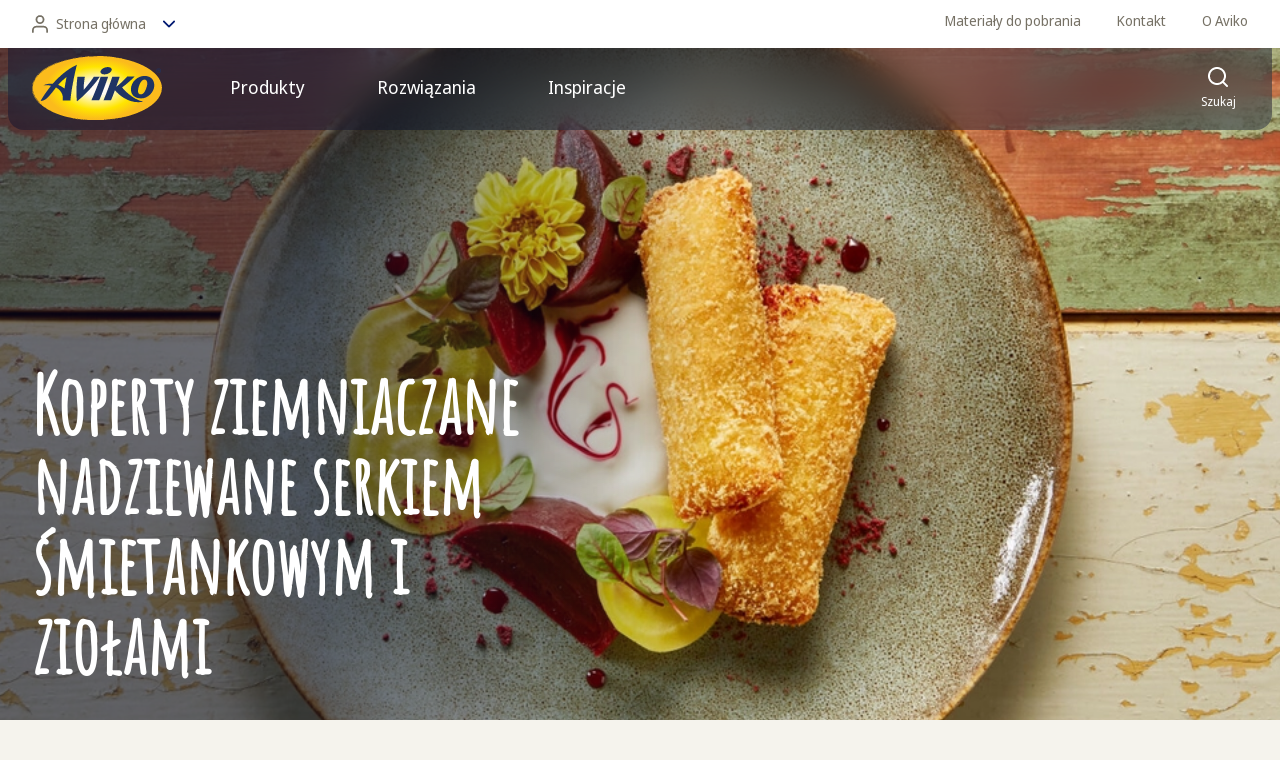

--- FILE ---
content_type: text/html; charset=utf-8
request_url: https://www.avikofoodservice.pl/produkty/koperty-ziemniaczane-nadziewane-serkiem-smietankowym-i-ziolami
body_size: 11994
content:
<!DOCTYPE html><html lang="pl"><head><meta charSet="utf-8" data-next-head=""/><meta name="viewport" content="width=device-width, initial-scale=1" data-next-head=""/><meta name="mobile-web-app-capable" content="yes" data-next-head=""/><meta name="apple-mobile-web-app-capable" content="yes" data-next-head=""/><meta http-equiv="Accept-CH" content="DPR, Viewport-Width, Width" data-next-head=""/><meta http-equiv="x-ua-compatible" content="IE=edge" data-next-head=""/><meta name="google-site-verification" content="3KFnAo2fE3_K5O5QdDAEPSZp4pCS1GmDgaKG8sxdbUs" data-next-head=""/><title data-next-head="">Koperty ziemniaczane nadziewane serkiem śmietankowym i ziołami – produkty mrożone do gastronomii | Aviko</title><link rel="canonical" href="https://www.avikofoodservice.pl/produkty/koperty-ziemniaczane-nadziewane-serkiem-smietankowym-i-ziolami" data-next-head=""/><meta name="description" content="Przekąski z ziemniaków Aviko. ✓ Doskonały smak i wygląd. ✓ Przejrzysta kalkulacja kosztowa. ✓ Doskonałe jako baza do dalszych inspiracji kulinarnych. Dowiedz się więcej &gt;&gt;" data-next-head=""/><meta property="og:title" content="Koperty ziemniaczane nadziewane serkiem śmietankowym i ziołami – produkty mrożone do gastronomii | Aviko" data-next-head=""/><meta property="og:description" content="Przekąski z ziemniaków Aviko. ✓ Doskonały smak i wygląd. ✓ Przejrzysta kalkulacja kosztowa. ✓ Doskonałe jako baza do dalszych inspiracji kulinarnych. Dowiedz się więcej &gt;&gt;" data-next-head=""/><meta property="og:image" content="https://aviko-eu.s3.eu-west-2.amazonaws.com/poland/2024-12/koperty-ziemniaczane-nadziewane-serkiem-i-ziolami-aviko-serwis.jpg?tr=w-1200,h-627" data-next-head=""/><meta property="og:image:width" content="1200" data-next-head=""/><meta property="og:image:height" content="627" data-next-head=""/><meta property="og:url" content="/produkty/koperty-ziemniaczane-nadziewane-serkiem-smietankowym-i-ziolami" data-next-head=""/><meta property="og:type" content="website" data-next-head=""/><meta property="og:site_name" content="Aviko Food Service" data-next-head=""/><meta property="og:locale" content="pl" data-next-head=""/><meta property="fb:app_id" content="" data-next-head=""/><meta name="twitter:card" content="summary" data-next-head=""/><meta name="twitter:title" content="Koperty ziemniaczane nadziewane serkiem śmietankowym i ziołami – produkty mrożone do gastronomii | Aviko" data-next-head=""/><meta name="twitter:description" content="Przekąski z ziemniaków Aviko. ✓ Doskonały smak i wygląd. ✓ Przejrzysta kalkulacja kosztowa. ✓ Doskonałe jako baza do dalszych inspiracji kulinarnych. Dowiedz się więcej &gt;&gt;" data-next-head=""/><meta name="twitter:image" content="https://aviko-eu.s3.eu-west-2.amazonaws.com/poland/2024-12/koperty-ziemniaczane-nadziewane-serkiem-i-ziolami-aviko-serwis.jpg" data-next-head=""/><meta name="twitter:site" content="" data-next-head=""/><meta name="robots" content="index, follow" data-next-head=""/><link rel="apple-touch-icon" sizes="180x180" href="/default/apple-touch-icon.png" data-next-head=""/><link rel="icon" type="image/png" sizes="32x32" href="/default/favicon-32x32.png" data-next-head=""/><link rel="icon" type="image/png" sizes="16x16" href="/default/favicon-16x16.png" data-next-head=""/><link rel="manifest" href="/default/site.webmanifest" data-next-head=""/><link rel="mask-icon" href="/default/safari-pinned-tab.svg" color="#5bbad5" data-next-head=""/><link rel="shortcut icon" href="/default/favicon.ico" data-next-head=""/><meta name="msapplication-TileColor" content="#ffffff" data-next-head=""/><meta name="msapplication-config" content="/default/browserconfig.xml" data-next-head=""/><meta name="theme-color" content="#ffffff" data-next-head=""/><link rel="preconnect" href="https://consent.cookiebot.com"/><link rel="preload" href="/_next/static/css/b5ccda1755385467.css" as="style"/><link rel="preload" href="/_next/static/css/9cda475cd13f3b19.css" as="style"/><link rel="preload" href="/_next/static/css/14402b541f4a57ed.css" as="style"/><link rel="preload" href="/_next/static/css/adc805c370802116.css" as="style"/><link rel="preload" as="image" imageSrcSet="/_next/image?url=https%3A%2F%2Faviko-eu.s3.eu-west-2.amazonaws.com%2Fpoland%2F2024-12%2Fkoperty-ziemniaczane-nadziewane-serkiem-i-ziolami-aviko-serwis.jpg&amp;w=320&amp;q=100 320w, /_next/image?url=https%3A%2F%2Faviko-eu.s3.eu-west-2.amazonaws.com%2Fpoland%2F2024-12%2Fkoperty-ziemniaczane-nadziewane-serkiem-i-ziolami-aviko-serwis.jpg&amp;w=768&amp;q=100 768w, /_next/image?url=https%3A%2F%2Faviko-eu.s3.eu-west-2.amazonaws.com%2Fpoland%2F2024-12%2Fkoperty-ziemniaczane-nadziewane-serkiem-i-ziolami-aviko-serwis.jpg&amp;w=1440&amp;q=100 1440w, /_next/image?url=https%3A%2F%2Faviko-eu.s3.eu-west-2.amazonaws.com%2Fpoland%2F2024-12%2Fkoperty-ziemniaczane-nadziewane-serkiem-i-ziolami-aviko-serwis.jpg&amp;w=1920&amp;q=100 1920w" imageSizes="100vw" data-next-head=""/><script type="application/javascript">performance.mark("head-start")</script><script type="application/javascript">performance.mark("gtm-start")</script><script>(function(w,d,s,l,i){w[l]=w[l]||[];w[l].push({'gtm.start':
        new Date().getTime(),event:'gtm.js'});var f=d.getElementsByTagName(s)[0],
        j=d.createElement(s),dl=l!='dataLayer'?'&l='+l:'';j.async=true;j.src=
        'https://www.googletagmanager.com/gtm.js?id='+i+dl;f.parentNode.insertBefore(j,f);
        })(window,document,'script','dataLayer','GTM-TLSMJTS');</script><script type="application/javascript">performance.mark("gtm-end")</script><script type="application/javascript">performance.mark("metapixel-start")</script><script type="application/javascript">performance.mark("metapixel-end")</script><script type="application/javascript">performance.mark("head-end")</script><link rel="stylesheet" href="/_next/static/css/b5ccda1755385467.css" data-n-g=""/><link rel="stylesheet" href="/_next/static/css/9cda475cd13f3b19.css" data-n-p=""/><link rel="stylesheet" href="/_next/static/css/14402b541f4a57ed.css"/><link rel="stylesheet" href="/_next/static/css/adc805c370802116.css"/><noscript data-n-css=""></noscript><script defer="" noModule="" src="/_next/static/chunks/polyfills-42372ed130431b0a.js"></script><script defer="" src="/_next/static/chunks/101.3bdc49c136c49035.js"></script><script src="/_next/static/chunks/webpack-428799a14ec79769.js" defer=""></script><script src="/_next/static/chunks/framework-676ac3c731e183b1.js" defer=""></script><script src="/_next/static/chunks/main-9da5171576c4bd18.js" defer=""></script><script src="/_next/static/chunks/pages/_app-bca6cc08fa339c28.js" defer=""></script><script src="/_next/static/chunks/3852-1b5da141729c0d56.js" defer=""></script><script src="/_next/static/chunks/6012-ea7e98c148adc7d0.js" defer=""></script><script src="/_next/static/chunks/7395-c8581de46cf4a9e9.js" defer=""></script><script src="/_next/static/chunks/pages/products/%5Bslug%5D-7e2c8f0316297cc6.js" defer=""></script><script src="/_next/static/t0wKN9btUlqss0kV-1K3k/_buildManifest.js" defer=""></script><script src="/_next/static/t0wKN9btUlqss0kV-1K3k/_ssgManifest.js" defer=""></script></head><body><script type="application/javascript">performance.mark("body-start")</script><noscript><iframe title="GTM Body iFrame" src="https://www.googletagmanager.com/ns.html?id=GTM-TLSMJTS" height="0" width="0" style="display:none;visibility:hidden"></iframe></noscript><script type="application/javascript">performance.mark("main-start")</script><link rel="preload" as="image" href="https://aviko-eu.s3.eu-west-2.amazonaws.com/poland/2022-04/koperty-ziemniaczane-nadziewane-serkiem-smietankowym-i-ziolami-aviko-paczka.png"/><link rel="preload" as="image" href="https://aviko-eu.s3.eu-west-2.amazonaws.com/poland/2022-04/koperty-ziemniaczane-nadziewane-serkiem-smietankowym-i-ziolami-aviko-produkt.png"/><link rel="preload" as="image" imageSrcSet="/_next/image?url=https%3A%2F%2Faviko-eu.s3.eu-west-2.amazonaws.com%2Fpoland%2F2024-12%2Fkoperty-ziemniaczane-nadziewane-serkiem-i-ziolami-aviko-serwis.jpg&amp;w=320&amp;q=100 320w, /_next/image?url=https%3A%2F%2Faviko-eu.s3.eu-west-2.amazonaws.com%2Fpoland%2F2024-12%2Fkoperty-ziemniaczane-nadziewane-serkiem-i-ziolami-aviko-serwis.jpg&amp;w=768&amp;q=100 768w, /_next/image?url=https%3A%2F%2Faviko-eu.s3.eu-west-2.amazonaws.com%2Fpoland%2F2024-12%2Fkoperty-ziemniaczane-nadziewane-serkiem-i-ziolami-aviko-serwis.jpg&amp;w=1440&amp;q=100 1440w, /_next/image?url=https%3A%2F%2Faviko-eu.s3.eu-west-2.amazonaws.com%2Fpoland%2F2024-12%2Fkoperty-ziemniaczane-nadziewane-serkiem-i-ziolami-aviko-serwis.jpg&amp;w=1920&amp;q=100 1920w" imageSizes="100vw"/><div id="__next"><div class="styles_navigationWrapper__JqRrz" style="transform:translateY(0)"><div class="styles_overlay__ZE9ls" style="--topBarHeight:NaNpx"></div><div class="styles_grid__Sk79b styles_secondaryNav__DmUBz"><div class="styles_secondaryNavLinkBar__lsZP_"><div class="styles_selectCountryWrapper__tEdSs styles_pillOptionsWrapper__t5A2W" style="--elementWidth:0px"><button aria-haspopup="true" aria-expanded="false" aria-label="Zmień język" class="styles_pillOptionsWrapper__t5A2W styles_selectCountry__y0jQQ styles_selectCountryTransparent__AUUht"><span class="styles_selectIconStart__0aU6z"><span></span></span>Strona główna<span></span></button><div class="styles_selectCountryListWrapper__2zmUW"><span></span><ul class="styles_selectCountryList__g3Vqg" role="menu"><li class="styles_selectCountryListItem__NAVR2" role="menuitem"><a target="_self" rel="noopener" tabindex="-1" class="styles_selectCountryLink__3HW5y" href="/">Strona główna</a></li><li class="styles_selectCountryListItem__NAVR2" role="menuitem"><a href="https://www.aviko.pl" target="_blank" rel="noreferrer noopener" tabindex="-1" class="styles_selectCountryLink__3HW5y">Dla konsumentów</a></li></ul></div></div><ul class="styles_list___dRHR styles_secondaryLinkList__Sr1nA"><li class="styles_secondaryLinkItem__vYCYl"><a target="_self" rel="noopener" class="styles_secondaryLink__UiOZZ" href="/materialy-do-pobrania">Materiały do pobrania</a></li><li class="styles_secondaryLinkItem__vYCYl"><a target="_self" rel="noopener" class="styles_secondaryLink__UiOZZ" href="/skontaktuj-sie-z-nami">Kontakt</a></li><li class="styles_secondaryLinkItem__vYCYl"><a target="_self" rel="noopener" class="styles_secondaryLink__UiOZZ" href="/wnosimy-radosc-na-stoly-na-calym-swiecie">O Aviko</a></li></ul></div></div><nav class="navigation styles_grid__Sk79b styles_navigation__ubGJ0"><div class="styles_mainNavigationTopBar__pYhy2"><a target="_self" rel="noopener" class="styles_logo__y9c7V" aria-label="Powrót do strony głównej" href="/"><span></span></a><ul class="styles_topBarMainLinkList__dpTbB"><li class="styles_topBarMainLinkListItem__PxzDR"><button class="styles_topBarMainLinkButton__UJYOf" tabindex="0" aria-haspopup="true" aria-expanded="false"><span class="styles_topBarMainLinkLabel__xRe1Y">Produkty</span></button></li><li class="styles_topBarMainLinkListItem__PxzDR"><button class="styles_topBarMainLinkButton__UJYOf" tabindex="0" aria-haspopup="true" aria-expanded="false"><span class="styles_topBarMainLinkLabel__xRe1Y">Rozwiązania</span></button></li><li class="styles_topBarMainLinkListItem__PxzDR"><button class="styles_topBarMainLinkButton__UJYOf" tabindex="0" aria-haspopup="true" aria-expanded="false"><span class="styles_topBarMainLinkLabel__xRe1Y">Inspiracje</span></button></li></ul><button class="styles_navigationToggleButton__t6klo" aria-expanded="false" aria-controls="navigation-search" tabindex="0"><span></span><span class="styles_navigationToggleButtonLabel__CtJLY">Szukaj</span></button><button class="styles_navigationToggleButton__t6klo styles_navigationToggleMobile__uS70j styles_navigationToggleButtonNoPaddingEnd__TYme3" aria-expanded="false" aria-controls="navigation-menu" tabindex="0"><span class="styles_burgerBarContainer__sB4yX"><span class="styles_burgerBar__PvOQ_ styles_burgerBarTop__xGN7c"></span><span class="styles_burgerBar__PvOQ_ styles_burgerBarCenter__LmkTV"></span><span class="styles_burgerBar__PvOQ_ styles_burgerBarBottom__ez_mn"></span></span><span class="styles_navigationToggleButtonLabel__CtJLY">Menu</span></button></div><div class="styles_mainNavigationContent__KnhGw"><div class="styles_linkAccordion__kWUl3"><div class=""><button class="styles_linkAccordionLabel__ifzb_ styles_label__03wa7" type="button"><span>Produkty</span><span></span></button><div class="styles_child__H9fWg styles_linkAccordionChild___Vb2W" style="height:0px"><ul class="styles_list__54IoW"><li class="styles_item__L9Yoj"><span class="styles_label__kg_0b">Produkty Aviko dla gastronomii</span><ul class="styles_list__54IoW styles_listSecondLevel__X5xeD"><li class="styles_item__L9Yoj"><a target="_self" rel="noopener" class="styles_link__0v9U9" label="Wszystkie produkty" data-attribute="main_navigation_link" href="/produkty"><span></span>Wszystkie produkty</a></li><li class="styles_item__L9Yoj"><a href="https://www.avikofoodservice.pl/produkty?inne-filtry=nowo%C5%9Bci&amp;utm_source=www&amp;utm_medium=products_menu_link&amp;utm_campaign=new_products_topic&amp;utm_id=new_products_topic" target="_blank" rel="noreferrer noopener" class="styles_link__0v9U9" label="NOWOŚCI" data-attribute="main_navigation_link"><span></span>NOWOŚCI</a></li><li class="styles_item__L9Yoj"><a target="_self" rel="noopener" class="styles_link__0v9U9" label="Nasi dystrybutorzy" data-attribute="main_navigation_link" href="/dystrybutorzy"><span></span>Nasi dystrybutorzy</a></li></ul></li><li class="styles_item__L9Yoj"><span class="styles_label__kg_0b">Wyróżnione produkty</span><ul class="styles_list__54IoW styles_listSecondLevel__X5xeD"><li class="styles_item__L9Yoj"><a href="https://www.avikofoodservice.pl/produkty?grupy-produktow=wavy-blends" target="_blank" rel="noreferrer noopener" class="styles_link__0v9U9" label="Wavy Blends" data-attribute="main_navigation_link"><span></span>Wavy Blends</a></li><li class="styles_item__L9Yoj"><a target="_self" rel="noopener" class="styles_link__0v9U9" label="Churros" data-attribute="main_navigation_link" href="/churros"><span></span>Churros</a></li><li class="styles_item__L9Yoj"><a href="https://www.avikofoodservice.pl/produkty?grupy-produktow=crunchy-shapes" target="_blank" rel="noreferrer noopener" class="styles_link__0v9U9" label="Crunchy Shapes" data-attribute="main_navigation_link"><span></span>Crunchy Shapes</a></li><li class="styles_item__L9Yoj"><a target="_self" rel="noopener" class="styles_link__0v9U9" label="Frytki Aviko Super Crunch" data-attribute="main_navigation_link" href="/produkty?grupy-produktow=frytki-super-crunch"><span></span>Frytki Aviko Super Crunch</a></li><li class="styles_item__L9Yoj"><a target="_self" rel="noopener" class="styles_link__0v9U9" label="Appetizery" data-attribute="main_navigation_link" href="/produkty?grupy-produktow=appetizery"><span></span>Appetizery</a></li><li class="styles_item__L9Yoj"><a target="_self" rel="noopener" class="styles_link__0v9U9" label="Bataty" data-attribute="main_navigation_link" href="/produkty?grupy-produktow=bataty"><span></span>Bataty</a></li><li class="styles_item__L9Yoj"><a target="_self" rel="noopener" class="styles_link__0v9U9" label="Gratiny" data-attribute="main_navigation_link" href="/produkty?grupy-produktow=gratiny"><span></span>Gratiny</a></li><li class="styles_item__L9Yoj"><a target="_self" rel="noopener" class="styles_link__0v9U9" label="Frytki Turbo" data-attribute="main_navigation_link" href="/produkty?grupy-produktow=frytki-turbo"><span></span>Frytki Turbo</a></li></ul></li></ul></div></div><div class=""><button class="styles_linkAccordionLabel__ifzb_ styles_label__03wa7" type="button">Rozwiązania<span></span></button><div class="styles_child__H9fWg styles_linkAccordionChild___Vb2W" style="height:0px"><ul class="styles_list__54IoW"><li class="styles_item__L9Yoj"><span class="styles_label__kg_0b">House of Fries</span><ul class="styles_list__54IoW styles_listSecondLevel__X5xeD"><li class="styles_item__L9Yoj"><a target="_self" rel="noopener" class="styles_link__0v9U9" label="Twoje centrum wiedzy o frytkach" data-attribute="main_navigation_link" href="/house-of-fries"><span></span>Twoje centrum wiedzy o frytkach</a></li><li class="styles_item__L9Yoj"><a target="_self" rel="noopener" class="styles_link__0v9U9" label="Popraw jakość swoich frytek" data-attribute="main_navigation_link" href="/house-of-fries/poprawa-jakosci-frytek"><span></span>Popraw jakość swoich frytek</a></li><li class="styles_item__L9Yoj"><a target="_self" rel="noopener" class="styles_link__0v9U9" label="Zwiększ wydajność kuchni" data-attribute="main_navigation_link" href="/house-of-fries/funkcjonowanie-kuchni"><span></span>Zwiększ wydajność kuchni</a></li><li class="styles_item__L9Yoj"><a target="_self" rel="noopener" class="styles_link__0v9U9" label="Inspiracje i trendy gastronomiczne" data-attribute="main_navigation_link" href="/house-of-fries/nowe-koncepty"><span></span>Inspiracje i trendy gastronomiczne</a></li><li class="styles_item__L9Yoj"><a target="_self" rel="noopener" class="styles_link__0v9U9" label="Świadoma gastronomia - nasza odpowiedzialność" data-attribute="main_navigation_link" href="/house-of-fries/nowe-horyzonty"><span></span>Świadoma gastronomia - nasza odpowiedzialność</a></li></ul></li><li class="styles_item__L9Yoj"><span class="styles_label__kg_0b">Koncepty gastronomiczne</span><ul class="styles_list__54IoW styles_listSecondLevel__X5xeD"><li class="styles_item__L9Yoj"><a target="_self" rel="noopener" class="styles_link__0v9U9" label="Love Loading - Loaded Fries" data-attribute="main_navigation_link" href="/house-of-fries/nowe-koncepty/love-loading"><span></span>Love Loading - Loaded Fries</a></li><li class="styles_item__L9Yoj"><a target="_self" rel="noopener" class="styles_link__0v9U9" label="Jedzenie na dowóz i na wynos" data-attribute="main_navigation_link" href="/rozwiazania/rozwin-z-nami-oferte-na-dowoz"><span></span>Jedzenie na dowóz i na wynos</a></li><li class="styles_item__L9Yoj"><a target="_self" rel="noopener" class="styles_link__0v9U9" label="Share The Fun" data-attribute="main_navigation_link" href="/rozwiazania/share-fun"><span></span>Share The Fun</a></li><li class="styles_item__L9Yoj"><a target="_self" rel="noopener" class="styles_link__0v9U9" label="Hiszpańskie Churros" data-attribute="main_navigation_link" href="/churros"><span></span>Hiszpańskie Churros</a></li><li class="styles_item__L9Yoj"><a target="_self" rel="noopener" class="styles_link__0v9U9" label="Frytki stworzone do dipów" data-attribute="main_navigation_link" href="/dziel-sie-smakiem"><span></span>Frytki stworzone do dipów</a></li><li class="styles_item__L9Yoj"><a target="_self" rel="noopener" class="styles_link__0v9U9" label="Placki ziemniaczane dla gastronomii" data-attribute="main_navigation_link" href="/placki-ziemniaczane-dla-gastronomii"><span></span>Placki ziemniaczane dla gastronomii</a></li><li class="styles_item__L9Yoj"><a target="_self" rel="noopener" class="styles_link__0v9U9" label="Nasze gratiny, Twój sukces!" data-attribute="main_navigation_link" href="/rozwiazania/nasze-gratiny-twoj-sukces"><span></span>Nasze gratiny, Twój sukces!</a></li><li class="styles_item__L9Yoj"><a target="_self" rel="noopener" class="styles_link__0v9U9" label="Passion for Plating" data-attribute="main_navigation_link" href="/passion-for-plating"><span></span>Passion for Plating</a></li></ul></li></ul></div></div><div class=""><button class="styles_linkAccordionLabel__ifzb_ styles_label__03wa7" type="button">Inspiracje<span></span></button><div class="styles_child__H9fWg styles_linkAccordionChild___Vb2W" style="height:0px"><ul class="styles_list__54IoW"><li class="styles_item__L9Yoj"><span class="styles_label__kg_0b">Segmenty rynku</span><ul class="styles_list__54IoW styles_listSecondLevel__X5xeD"><li class="styles_item__L9Yoj"><a target="_self" rel="noopener" class="styles_link__0v9U9" label="Restauracja z obsługą kelnerską" data-attribute="main_navigation_link" href="/segmenty-rynku/restauracja-z-obsluga-kelnerska"><span></span>Restauracja z obsługą kelnerską</a></li></ul></li><li class="styles_item__L9Yoj"><span class="styles_label__kg_0b">Blog</span><ul class="styles_list__54IoW styles_listSecondLevel__X5xeD"><li class="styles_item__L9Yoj"><a target="_self" rel="noopener" class="styles_link__0v9U9" label="Strefa Aviko" data-attribute="main_navigation_link" href="/co-nowego-w-aviko"><span></span>Strefa Aviko</a></li><li class="styles_item__L9Yoj"><a target="_self" rel="noopener" class="styles_link__0v9U9" label="Wiedza i trendy" data-attribute="main_navigation_link" href="/wiedza-i-trendy"><span></span>Wiedza i trendy</a></li></ul></li><li class="styles_item__L9Yoj"><span class="styles_label__kg_0b">Przepisy</span><ul class="styles_list__54IoW styles_listSecondLevel__X5xeD"><li class="styles_item__L9Yoj"><a target="_self" rel="noopener" class="styles_link__0v9U9" label="Wszystkie przepisy" data-attribute="main_navigation_link" href="/przepisy"><span></span>Wszystkie przepisy</a></li></ul></li></ul></div></div></div><div class="styles_mainLinkGrid__A8YMt" id="navigation-menu"><div class="styles_grid__Sk79b styles_noPadding__kNu2X"><div class="styles_menuItemsGrid__1eW6Z"><div class="styles_mainLinkContainer__GZYSP" style="opacity:0;will-change:opacity"><div><h4 class="styles_mainLinkLabel__0DwPF">Produkty Aviko dla gastronomii</h4><ul class="styles_mainLinkList__f3_Cg"><li><a target="_self" rel="noopener" class="styles_mainLink__zSJ7T" data-attribute="main_navigation_link" tabindex="-1" href="/produkty"><span></span>Wszystkie produkty</a></li><li><a href="https://www.avikofoodservice.pl/produkty?inne-filtry=nowo%C5%9Bci&amp;utm_source=www&amp;utm_medium=products_menu_link&amp;utm_campaign=new_products_topic&amp;utm_id=new_products_topic" target="_blank" rel="noreferrer noopener" class="styles_mainLink__zSJ7T" data-attribute="main_navigation_link" tabindex="-1"><span></span>NOWOŚCI</a></li><li><a target="_self" rel="noopener" class="styles_mainLink__zSJ7T" data-attribute="main_navigation_link" tabindex="-1" href="/dystrybutorzy"><span></span>Nasi dystrybutorzy</a></li></ul></div></div><div class="styles_mainLinkContainer__GZYSP" style="opacity:0;will-change:opacity"><div><h4 class="styles_mainLinkLabel__0DwPF">Wyróżnione produkty</h4><ul class="styles_mainLinkList__f3_Cg"><li><a href="https://www.avikofoodservice.pl/produkty?grupy-produktow=wavy-blends" target="_blank" rel="noreferrer noopener" class="styles_mainLink__zSJ7T" data-attribute="main_navigation_link" tabindex="-1"><span></span>Wavy Blends</a></li><li><a target="_self" rel="noopener" class="styles_mainLink__zSJ7T" data-attribute="main_navigation_link" tabindex="-1" href="/churros"><span></span>Churros</a></li><li><a href="https://www.avikofoodservice.pl/produkty?grupy-produktow=crunchy-shapes" target="_blank" rel="noreferrer noopener" class="styles_mainLink__zSJ7T" data-attribute="main_navigation_link" tabindex="-1"><span></span>Crunchy Shapes</a></li><li><a target="_self" rel="noopener" class="styles_mainLink__zSJ7T" data-attribute="main_navigation_link" tabindex="-1" href="/produkty?grupy-produktow=frytki-super-crunch"><span></span>Frytki Aviko Super Crunch</a></li><li><a target="_self" rel="noopener" class="styles_mainLink__zSJ7T" data-attribute="main_navigation_link" tabindex="-1" href="/produkty?grupy-produktow=appetizery"><span></span>Appetizery</a></li><li><a target="_self" rel="noopener" class="styles_mainLink__zSJ7T" data-attribute="main_navigation_link" tabindex="-1" href="/produkty?grupy-produktow=bataty"><span></span>Bataty</a></li><li><a target="_self" rel="noopener" class="styles_mainLink__zSJ7T" data-attribute="main_navigation_link" tabindex="-1" href="/produkty?grupy-produktow=gratiny"><span></span>Gratiny</a></li><li><a target="_self" rel="noopener" class="styles_mainLink__zSJ7T" data-attribute="main_navigation_link" tabindex="-1" href="/produkty?grupy-produktow=frytki-turbo"><span></span>Frytki Turbo</a></li></ul></div></div></div></div><div class="styles_grid__Sk79b styles_noPadding__kNu2X"><div class="styles_menuItemsGrid__1eW6Z"><div class="styles_mainLinkContainer__GZYSP" style="opacity:0;will-change:opacity"><h4 class="styles_mainLinkLabel__0DwPF">House of Fries</h4><ul class="styles_mainLinkList__f3_Cg"><li><a target="_self" rel="noopener" class="styles_mainLink__zSJ7T" data-attribute="main_navigation_link" tabindex="-1" href="/house-of-fries"><span></span>Twoje centrum wiedzy o frytkach</a></li><li><a target="_self" rel="noopener" class="styles_mainLink__zSJ7T" data-attribute="main_navigation_link" tabindex="-1" href="/house-of-fries/poprawa-jakosci-frytek"><span></span>Popraw jakość swoich frytek</a></li><li><a target="_self" rel="noopener" class="styles_mainLink__zSJ7T" data-attribute="main_navigation_link" tabindex="-1" href="/house-of-fries/funkcjonowanie-kuchni"><span></span>Zwiększ wydajność kuchni</a></li><li><a target="_self" rel="noopener" class="styles_mainLink__zSJ7T" data-attribute="main_navigation_link" tabindex="-1" href="/house-of-fries/nowe-koncepty"><span></span>Inspiracje i trendy gastronomiczne</a></li><li><a target="_self" rel="noopener" class="styles_mainLink__zSJ7T" data-attribute="main_navigation_link" tabindex="-1" href="/house-of-fries/nowe-horyzonty"><span></span>Świadoma gastronomia - nasza odpowiedzialność</a></li></ul></div><div class="styles_mainLinkContainer__GZYSP" style="opacity:0;will-change:opacity"><h4 class="styles_mainLinkLabel__0DwPF">Koncepty gastronomiczne</h4><ul class="styles_mainLinkList__f3_Cg"><li><a target="_self" rel="noopener" class="styles_mainLink__zSJ7T" data-attribute="main_navigation_link" tabindex="-1" href="/house-of-fries/nowe-koncepty/love-loading"><span></span>Love Loading - Loaded Fries</a></li><li><a target="_self" rel="noopener" class="styles_mainLink__zSJ7T" data-attribute="main_navigation_link" tabindex="-1" href="/rozwiazania/rozwin-z-nami-oferte-na-dowoz"><span></span>Jedzenie na dowóz i na wynos</a></li><li><a target="_self" rel="noopener" class="styles_mainLink__zSJ7T" data-attribute="main_navigation_link" tabindex="-1" href="/rozwiazania/share-fun"><span></span>Share The Fun</a></li><li><a target="_self" rel="noopener" class="styles_mainLink__zSJ7T" data-attribute="main_navigation_link" tabindex="-1" href="/churros"><span></span>Hiszpańskie Churros</a></li><li><a target="_self" rel="noopener" class="styles_mainLink__zSJ7T" data-attribute="main_navigation_link" tabindex="-1" href="/dziel-sie-smakiem"><span></span>Frytki stworzone do dipów</a></li><li><a target="_self" rel="noopener" class="styles_mainLink__zSJ7T" data-attribute="main_navigation_link" tabindex="-1" href="/placki-ziemniaczane-dla-gastronomii"><span></span>Placki ziemniaczane dla gastronomii</a></li><li><a target="_self" rel="noopener" class="styles_mainLink__zSJ7T" data-attribute="main_navigation_link" tabindex="-1" href="/rozwiazania/nasze-gratiny-twoj-sukces"><span></span>Nasze gratiny, Twój sukces!</a></li><li><a target="_self" rel="noopener" class="styles_mainLink__zSJ7T" data-attribute="main_navigation_link" tabindex="-1" href="/passion-for-plating"><span></span>Passion for Plating</a></li></ul></div></div></div><div class="styles_grid__Sk79b styles_noPadding__kNu2X"><div class="styles_menuItemsGrid__1eW6Z"><div class="styles_mainLinkContainer__GZYSP" style="opacity:0;will-change:opacity"><div><h4 class="styles_mainLinkLabel__0DwPF">Segmenty rynku</h4><ul class="styles_mainLinkList__f3_Cg"><li><a target="_self" rel="noopener" class="styles_mainLink__zSJ7T" data-attribute="main_navigation_link" tabindex="-1" href="/segmenty-rynku/restauracja-z-obsluga-kelnerska"><span></span>Restauracja z obsługą kelnerską</a></li></ul></div></div><div class="styles_mainLinkContainer__GZYSP" style="opacity:0;will-change:opacity"><div><h4 class="styles_mainLinkLabel__0DwPF">Blog</h4><ul class="styles_mainLinkList__f3_Cg"><li><a target="_self" rel="noopener" class="styles_mainLink__zSJ7T" data-attribute="main_navigation_link" tabindex="-1" href="/co-nowego-w-aviko"><span></span>Strefa Aviko</a></li><li><a target="_self" rel="noopener" class="styles_mainLink__zSJ7T" data-attribute="main_navigation_link" tabindex="-1" href="/wiedza-i-trendy"><span></span>Wiedza i trendy</a></li></ul></div></div><div class="styles_mainLinkContainer__GZYSP" style="opacity:0;will-change:opacity"><div><h4 class="styles_mainLinkLabel__0DwPF">Przepisy</h4><ul class="styles_mainLinkList__f3_Cg"><li><a target="_self" rel="noopener" class="styles_mainLink__zSJ7T" data-attribute="main_navigation_link" tabindex="-1" href="/przepisy"><span></span>Wszystkie przepisy</a></li></ul></div></div></div></div></div><ul class="styles_list___dRHR styles_secondaryLinkList__Sr1nA styles_mobileOnly___SP4M"><li><a target="_self" rel="noopener" class="styles_secondaryLink__UiOZZ" href="/materialy-do-pobrania">Materiały do pobrania</a></li><li><a target="_self" rel="noopener" class="styles_secondaryLink__UiOZZ" href="/skontaktuj-sie-z-nami">Kontakt</a></li><li><a target="_self" rel="noopener" class="styles_secondaryLink__UiOZZ" href="/wnosimy-radosc-na-stoly-na-calym-swiecie">O Aviko</a></li></ul><div class="styles_secondaryLinkAccordion__iwJit"><div class=""><button class="styles_mobileSecondaryAccordionLabel___dmJC styles_label__03wa7" type="button"><span></span>Strona główna<span></span></button><div class="styles_child__H9fWg styles_linkAccordionChild___Vb2W styles_linkAccordionChildSecondary__Svf33" style="height:0px"><ul class="styles_list__54IoW styles_mobileSecondaryaccordionLinkList__WMn6Y"><li class="styles_item__L9Yoj"><a target="_self" rel="noopener" class="styles_label__kg_0b" href="/">Strona główna</a></li><li class="styles_item__L9Yoj"><a href="https://www.aviko.pl" target="_blank" rel="noreferrer noopener" class="styles_label__kg_0b">Dla konsumentów</a></li></ul></div></div><div class=""><button class="styles_mobileSecondaryAccordionLabel___dmJC styles_label__03wa7" type="button"><span></span>Polski<span></span></button><div class="styles_child__H9fWg styles_linkAccordionChild___Vb2W styles_linkAccordionChildSecondary__Svf33" style="height:0px"><ul class="styles_list__54IoW styles_mobileSecondaryaccordionLinkList__WMn6Y"></ul></div></div></div></div></nav></div><div class="stack"><div class="content"><header class="styles_grid__Sk79b styles_container__OOLqw"><div class="styles_grid__Sk79b styles_content__sO0m9"><div class="styles_contentWrapper__fD6lK"><div class="styles_packshot__V_QGn"><div class="styles_multiplePackshots__tuKNR"><img src="https://aviko-eu.s3.eu-west-2.amazonaws.com/poland/2022-04/koperty-ziemniaczane-nadziewane-serkiem-smietankowym-i-ziolami-aviko-paczka.png" alt="" class="styles_packshotImage__Qw73e"/><img src="https://aviko-eu.s3.eu-west-2.amazonaws.com/poland/2022-04/koperty-ziemniaczane-nadziewane-serkiem-smietankowym-i-ziolami-aviko-produkt.png" alt="" class="styles_packshotImage__Qw73e"/></div></div><h1 class="styles_title__HB4lr">Koperty ziemniaczane nadziewane serkiem śmietankowym i ziołami</h1></div><p class="styles_description__lm1tr">Kartoffel Taschen Potizers 2x2500 g</p><span></span><div class="styles_container__K0VWU styles_productProfile__8e6HC styles_productProfileDesktop__ApKw3"><span></span><h3 class="styles_title__qTSPF">Profil produktu</h3><dl class="styles_definitionList__nqOIw"><div class="styles_definitionItem__YdbS5"><dt class="styles_label__QK_Dn paragraph">Przechowywanie</dt><dd class="styles_definition__39qZW paragraph">Produkt mrożony</dd></div><div class="styles_definitionItem__YdbS5"><dt class="styles_label__QK_Dn paragraph">Menu na dowóz</dt><dd class="styles_definition__39qZW paragraph">Tak</dd></div></dl></div><div class="styles_CtaContainer__d8t9U styles_ctaDesktop__3fn8h"><a target="_self" rel="noopener" class="styles_ctaButton__ahkG8 styles_ctaButtonSecondary__Ts8Y_ styles_cta__bJY0X styles_ctaDesktop__3fn8h" href="/skontaktuj-sie-z-nami"><span class="styles_label__9DRtG button-label">Skontaktuj się z nami</span><span class="styles_arrow__TZ9ft"><span></span><span></span></span></a><a target="_self" rel="noopener" class="styles_ctaButton__ahkG8 styles_secondaryCta__h8yFB styles_ctaDesktop__3fn8h" href="/skontaktuj-sie-z-nami/zapisz-sie-do-newslettera-aviko"><span class="styles_label__9DRtG button-label">Zapisz się do newslettera Aviko</span><span class="styles_arrow__TZ9ft"><span></span><span></span></span></a></div></div><div class="styles_imageWrapper__phL9j styles_imageGradient__23CIc"><img alt="koperty-ziemniaczane-nadziewane-serkiem-i-ziolami-aviko-serwis" decoding="async" data-nimg="fill" class="styles_image__TEkNB" style="position:absolute;height:100%;width:100%;left:0;top:0;right:0;bottom:0;color:transparent" sizes="100vw" srcSet="/_next/image?url=https%3A%2F%2Faviko-eu.s3.eu-west-2.amazonaws.com%2Fpoland%2F2024-12%2Fkoperty-ziemniaczane-nadziewane-serkiem-i-ziolami-aviko-serwis.jpg&amp;w=320&amp;q=100 320w, /_next/image?url=https%3A%2F%2Faviko-eu.s3.eu-west-2.amazonaws.com%2Fpoland%2F2024-12%2Fkoperty-ziemniaczane-nadziewane-serkiem-i-ziolami-aviko-serwis.jpg&amp;w=768&amp;q=100 768w, /_next/image?url=https%3A%2F%2Faviko-eu.s3.eu-west-2.amazonaws.com%2Fpoland%2F2024-12%2Fkoperty-ziemniaczane-nadziewane-serkiem-i-ziolami-aviko-serwis.jpg&amp;w=1440&amp;q=100 1440w, /_next/image?url=https%3A%2F%2Faviko-eu.s3.eu-west-2.amazonaws.com%2Fpoland%2F2024-12%2Fkoperty-ziemniaczane-nadziewane-serkiem-i-ziolami-aviko-serwis.jpg&amp;w=1920&amp;q=100 1920w" src="/_next/image?url=https%3A%2F%2Faviko-eu.s3.eu-west-2.amazonaws.com%2Fpoland%2F2024-12%2Fkoperty-ziemniaczane-nadziewane-serkiem-i-ziolami-aviko-serwis.jpg&amp;w=1920&amp;q=100"/></div><div class="styles_mobileProfileContainer__cok2p"><div class="styles_container__K0VWU styles_productProfile__8e6HC"><span></span><h3 class="styles_title__qTSPF">Profil produktu</h3><dl class="styles_definitionList__nqOIw"><div class="styles_definitionItem__YdbS5"><dt class="styles_label__QK_Dn paragraph">Przechowywanie</dt><dd class="styles_definition__39qZW paragraph">Produkt mrożony</dd></div><div class="styles_definitionItem__YdbS5"><dt class="styles_label__QK_Dn paragraph">Menu na dowóz</dt><dd class="styles_definition__39qZW paragraph">Tak</dd></div></dl></div><div class="styles_mobileCtaContainer__eZdX4"><a target="_self" rel="noopener" class="styles_ctaButton__ahkG8 styles_ctaButtonSecondary__Ts8Y_ styles_cta__bJY0X" href="/skontaktuj-sie-z-nami"><span class="styles_label__9DRtG button-label">Skontaktuj się z nami</span><span class="styles_arrow__TZ9ft"><span></span><span></span></span></a><a target="_self" rel="noopener" class="styles_ctaButton__ahkG8 styles_secondaryCta__h8yFB" href="/skontaktuj-sie-z-nami/zapisz-sie-do-newslettera-aviko"><span class="styles_label__9DRtG button-label">Zapisz się do newslettera Aviko</span><span class="styles_arrow__TZ9ft"><span></span><span></span></span></a></div></div></header><div class="styles_itemContentContainer__B5KOq"><div class="styles_grid__Sk79b"><section class="styles_titleBar__76ozF styles_titleBarPrint__fKaBK"><h2>Specyfikacja produktu</h2><button class="styles_printButton__mfCWh styles_button__aQjXz styles_buttonPrimary__nHK91" aria-label="Drukuj informacje o produkcie"><h3>Drukuj informacje o produkcie</h3><span class="styles_printButtonIcon__zXzs1"><span></span></span></button></section><section class="styles_itemPackshot__q82zT styles_itemPackshotMultiple__eT1pL"><div class="styles_wrapper__cWAma"><div class="swiper styles_swiper__WxYgh"><div class="swiper-wrapper"><div class="swiper-slide"><img alt="koperty-ziemniaczane-nadziewane-serkiem-smietankowym-i-ziolami-aviko-paczka" loading="lazy" decoding="async" data-nimg="fill" class="styles_slideImage__xctah" style="position:absolute;height:100%;width:100%;left:0;top:0;right:0;bottom:0;color:transparent" sizes="100vw" srcSet="/_next/image?url=https%3A%2F%2Faviko-eu.s3.eu-west-2.amazonaws.com%2Fpoland%2F2022-04%2Fkoperty-ziemniaczane-nadziewane-serkiem-smietankowym-i-ziolami-aviko-paczka.png&amp;w=320&amp;q=100 320w, /_next/image?url=https%3A%2F%2Faviko-eu.s3.eu-west-2.amazonaws.com%2Fpoland%2F2022-04%2Fkoperty-ziemniaczane-nadziewane-serkiem-smietankowym-i-ziolami-aviko-paczka.png&amp;w=768&amp;q=100 768w, /_next/image?url=https%3A%2F%2Faviko-eu.s3.eu-west-2.amazonaws.com%2Fpoland%2F2022-04%2Fkoperty-ziemniaczane-nadziewane-serkiem-smietankowym-i-ziolami-aviko-paczka.png&amp;w=1440&amp;q=100 1440w, /_next/image?url=https%3A%2F%2Faviko-eu.s3.eu-west-2.amazonaws.com%2Fpoland%2F2022-04%2Fkoperty-ziemniaczane-nadziewane-serkiem-smietankowym-i-ziolami-aviko-paczka.png&amp;w=1920&amp;q=100 1920w" src="/_next/image?url=https%3A%2F%2Faviko-eu.s3.eu-west-2.amazonaws.com%2Fpoland%2F2022-04%2Fkoperty-ziemniaczane-nadziewane-serkiem-smietankowym-i-ziolami-aviko-paczka.png&amp;w=1920&amp;q=100"/></div><div class="swiper-slide"><img alt="koperty-ziemniaczane-nadziewane-serkiem-smietankowym-i-ziolami-aviko-produkt" loading="lazy" decoding="async" data-nimg="fill" class="styles_slideImage__xctah" style="position:absolute;height:100%;width:100%;left:0;top:0;right:0;bottom:0;color:transparent" sizes="100vw" srcSet="/_next/image?url=https%3A%2F%2Faviko-eu.s3.eu-west-2.amazonaws.com%2Fpoland%2F2022-04%2Fkoperty-ziemniaczane-nadziewane-serkiem-smietankowym-i-ziolami-aviko-produkt.png&amp;w=320&amp;q=100 320w, /_next/image?url=https%3A%2F%2Faviko-eu.s3.eu-west-2.amazonaws.com%2Fpoland%2F2022-04%2Fkoperty-ziemniaczane-nadziewane-serkiem-smietankowym-i-ziolami-aviko-produkt.png&amp;w=768&amp;q=100 768w, /_next/image?url=https%3A%2F%2Faviko-eu.s3.eu-west-2.amazonaws.com%2Fpoland%2F2022-04%2Fkoperty-ziemniaczane-nadziewane-serkiem-smietankowym-i-ziolami-aviko-produkt.png&amp;w=1440&amp;q=100 1440w, /_next/image?url=https%3A%2F%2Faviko-eu.s3.eu-west-2.amazonaws.com%2Fpoland%2F2022-04%2Fkoperty-ziemniaczane-nadziewane-serkiem-smietankowym-i-ziolami-aviko-produkt.png&amp;w=1920&amp;q=100 1920w" src="/_next/image?url=https%3A%2F%2Faviko-eu.s3.eu-west-2.amazonaws.com%2Fpoland%2F2022-04%2Fkoperty-ziemniaczane-nadziewane-serkiem-smietankowym-i-ziolami-aviko-produkt.png&amp;w=1920&amp;q=100"/></div><div class="swiper-slide"><img alt="koperty-ziemniaczane-nadziewane-serkiem-i-ziolami-aviko-serwis" loading="lazy" decoding="async" data-nimg="fill" class="styles_slideImage__xctah" style="position:absolute;height:100%;width:100%;left:0;top:0;right:0;bottom:0;color:transparent" sizes="100vw" srcSet="/_next/image?url=https%3A%2F%2Faviko-eu.s3.eu-west-2.amazonaws.com%2Fpoland%2F2024-12%2Fkoperty-ziemniaczane-nadziewane-serkiem-i-ziolami-aviko-serwis.jpg&amp;w=320&amp;q=100 320w, /_next/image?url=https%3A%2F%2Faviko-eu.s3.eu-west-2.amazonaws.com%2Fpoland%2F2024-12%2Fkoperty-ziemniaczane-nadziewane-serkiem-i-ziolami-aviko-serwis.jpg&amp;w=768&amp;q=100 768w, /_next/image?url=https%3A%2F%2Faviko-eu.s3.eu-west-2.amazonaws.com%2Fpoland%2F2024-12%2Fkoperty-ziemniaczane-nadziewane-serkiem-i-ziolami-aviko-serwis.jpg&amp;w=1440&amp;q=100 1440w, /_next/image?url=https%3A%2F%2Faviko-eu.s3.eu-west-2.amazonaws.com%2Fpoland%2F2024-12%2Fkoperty-ziemniaczane-nadziewane-serkiem-i-ziolami-aviko-serwis.jpg&amp;w=1920&amp;q=100 1920w" src="/_next/image?url=https%3A%2F%2Faviko-eu.s3.eu-west-2.amazonaws.com%2Fpoland%2F2024-12%2Fkoperty-ziemniaczane-nadziewane-serkiem-i-ziolami-aviko-serwis.jpg&amp;w=1920&amp;q=100"/></div></div></div><div class="styles_thumbNavigation__5XRo9"><button class="styles_navButtonPrev__pbh_W js-button-prev styles_link__QFJA_ styles_linkStart__rszep" aria-label="previous slide"><span class="styles_linkBullet__DbsEW styles_buttonTertiary__fDBpn"><span class="styles_linkIconWrapper__kFtYi"><span class="styles_linkIcon__LwSry"><span></span></span><span class="styles_linkIcon__LwSry"><span></span></span></span></span></button><div class="swiper styles_thumbSwiper__WS1ok"><div class="swiper-wrapper"><div class="swiper-slide styles_thumbSlide__zEaM_"><img alt="koperty-ziemniaczane-nadziewane-serkiem-smietankowym-i-ziolami-aviko-paczka" loading="lazy" decoding="async" data-nimg="fill" style="position:absolute;height:100%;width:100%;left:0;top:0;right:0;bottom:0;color:transparent" sizes="100vw" srcSet="/_next/image?url=https%3A%2F%2Faviko-eu.s3.eu-west-2.amazonaws.com%2Fpoland%2F2022-04%2Fkoperty-ziemniaczane-nadziewane-serkiem-smietankowym-i-ziolami-aviko-paczka.png&amp;w=320&amp;q=75 320w, /_next/image?url=https%3A%2F%2Faviko-eu.s3.eu-west-2.amazonaws.com%2Fpoland%2F2022-04%2Fkoperty-ziemniaczane-nadziewane-serkiem-smietankowym-i-ziolami-aviko-paczka.png&amp;w=768&amp;q=75 768w, /_next/image?url=https%3A%2F%2Faviko-eu.s3.eu-west-2.amazonaws.com%2Fpoland%2F2022-04%2Fkoperty-ziemniaczane-nadziewane-serkiem-smietankowym-i-ziolami-aviko-paczka.png&amp;w=1440&amp;q=75 1440w, /_next/image?url=https%3A%2F%2Faviko-eu.s3.eu-west-2.amazonaws.com%2Fpoland%2F2022-04%2Fkoperty-ziemniaczane-nadziewane-serkiem-smietankowym-i-ziolami-aviko-paczka.png&amp;w=1920&amp;q=75 1920w" src="/_next/image?url=https%3A%2F%2Faviko-eu.s3.eu-west-2.amazonaws.com%2Fpoland%2F2022-04%2Fkoperty-ziemniaczane-nadziewane-serkiem-smietankowym-i-ziolami-aviko-paczka.png&amp;w=1920&amp;q=75"/></div><div class="swiper-slide styles_thumbSlide__zEaM_"><img alt="koperty-ziemniaczane-nadziewane-serkiem-smietankowym-i-ziolami-aviko-produkt" loading="lazy" decoding="async" data-nimg="fill" style="position:absolute;height:100%;width:100%;left:0;top:0;right:0;bottom:0;color:transparent" sizes="100vw" srcSet="/_next/image?url=https%3A%2F%2Faviko-eu.s3.eu-west-2.amazonaws.com%2Fpoland%2F2022-04%2Fkoperty-ziemniaczane-nadziewane-serkiem-smietankowym-i-ziolami-aviko-produkt.png&amp;w=320&amp;q=75 320w, /_next/image?url=https%3A%2F%2Faviko-eu.s3.eu-west-2.amazonaws.com%2Fpoland%2F2022-04%2Fkoperty-ziemniaczane-nadziewane-serkiem-smietankowym-i-ziolami-aviko-produkt.png&amp;w=768&amp;q=75 768w, /_next/image?url=https%3A%2F%2Faviko-eu.s3.eu-west-2.amazonaws.com%2Fpoland%2F2022-04%2Fkoperty-ziemniaczane-nadziewane-serkiem-smietankowym-i-ziolami-aviko-produkt.png&amp;w=1440&amp;q=75 1440w, /_next/image?url=https%3A%2F%2Faviko-eu.s3.eu-west-2.amazonaws.com%2Fpoland%2F2022-04%2Fkoperty-ziemniaczane-nadziewane-serkiem-smietankowym-i-ziolami-aviko-produkt.png&amp;w=1920&amp;q=75 1920w" src="/_next/image?url=https%3A%2F%2Faviko-eu.s3.eu-west-2.amazonaws.com%2Fpoland%2F2022-04%2Fkoperty-ziemniaczane-nadziewane-serkiem-smietankowym-i-ziolami-aviko-produkt.png&amp;w=1920&amp;q=75"/></div><div class="swiper-slide styles_thumbSlide__zEaM_"><img alt="koperty-ziemniaczane-nadziewane-serkiem-i-ziolami-aviko-serwis" loading="lazy" decoding="async" data-nimg="fill" style="position:absolute;height:100%;width:100%;left:0;top:0;right:0;bottom:0;color:transparent" sizes="100vw" srcSet="/_next/image?url=https%3A%2F%2Faviko-eu.s3.eu-west-2.amazonaws.com%2Fpoland%2F2024-12%2Fkoperty-ziemniaczane-nadziewane-serkiem-i-ziolami-aviko-serwis.jpg&amp;w=320&amp;q=75 320w, /_next/image?url=https%3A%2F%2Faviko-eu.s3.eu-west-2.amazonaws.com%2Fpoland%2F2024-12%2Fkoperty-ziemniaczane-nadziewane-serkiem-i-ziolami-aviko-serwis.jpg&amp;w=768&amp;q=75 768w, /_next/image?url=https%3A%2F%2Faviko-eu.s3.eu-west-2.amazonaws.com%2Fpoland%2F2024-12%2Fkoperty-ziemniaczane-nadziewane-serkiem-i-ziolami-aviko-serwis.jpg&amp;w=1440&amp;q=75 1440w, /_next/image?url=https%3A%2F%2Faviko-eu.s3.eu-west-2.amazonaws.com%2Fpoland%2F2024-12%2Fkoperty-ziemniaczane-nadziewane-serkiem-i-ziolami-aviko-serwis.jpg&amp;w=1920&amp;q=75 1920w" src="/_next/image?url=https%3A%2F%2Faviko-eu.s3.eu-west-2.amazonaws.com%2Fpoland%2F2024-12%2Fkoperty-ziemniaczane-nadziewane-serkiem-i-ziolami-aviko-serwis.jpg&amp;w=1920&amp;q=75"/></div></div></div><button class="js-button-next styles_link__QFJA_ styles_linkStart__rszep" aria-label="next slide"><span class="styles_linkBullet__DbsEW styles_buttonTertiary__fDBpn"><span class="styles_linkIconWrapper__kFtYi"><span class="styles_linkIcon__LwSry"><span></span></span><span class="styles_linkIcon__LwSry"><span></span></span></span></span></button></div></div></section><section class="styles_contentColumn__ttccf styles_grid__Sk79b styles_noPadding__kNu2X"><div class="styles_accordion__kM5YO"><div class="styles_isActive__q8gAF styles_accordionOpen__VqiuY"><button class="styles_accordionLabel__H7URM styles_label__03wa7" type="button"><span>Opis</span><span></span></button><div class="styles_child__H9fWg styles_accordionChild__xBDFn" style="height:0px"><div class="styles_accordionChildWrapper__sf_48"><div class="styles_accordionChildParagraph__hXQ8S"><span></span></div></div></div></div><div class=""><button class="styles_accordionLabel__H7URM styles_label__03wa7" type="button"><span>Sposoby przygotowania</span><span></span></button><div class="styles_child__H9fWg styles_accordionChild__xBDFn" style="height:0px"><div class="styles_accordionChildWrapper__sf_48"><div class="styles_accordionChildParagraph__hXQ8S"><span></span></div></div></div></div><div class=""><button class="styles_accordionLabel__H7URM styles_label__03wa7" type="button"><span>Informacje o produkcie</span><span></span></button><div class="styles_child__H9fWg styles_accordionChild__xBDFn" style="height:0px"><div class="styles_accordionChildWrapper__sf_48"><div class="styles_accordionChildParagraph__hXQ8S"><span></span></div></div></div></div><div class=""><button class="styles_accordionLabel__H7URM styles_label__03wa7" type="button"><span>Składniki</span><span></span></button><div class="styles_child__H9fWg styles_accordionChild__xBDFn" style="height:0px"><div class="styles_accordionChildWrapper__sf_48"><div class="styles_accordionChildParagraph__hXQ8S"><span></span></div></div></div></div><div class=""><button class="styles_accordionLabel__H7URM styles_label__03wa7" type="button"><span>Alergeny</span><span></span></button><div class="styles_child__H9fWg styles_accordionChild__xBDFn" style="height:0px"><div class="styles_accordionChildWrapper__sf_48"><div class="styles_accordionChildParagraph__hXQ8S"><span></span></div></div></div></div><div class=""><button class="styles_accordionLabel__H7URM styles_label__03wa7" type="button"><span>Wartości odżywcze</span><span></span></button><div class="styles_child__H9fWg styles_accordionChild__xBDFn" style="height:0px"><div class="styles_accordionChildWrapper__sf_48"><div class="styles_accordionChildParagraph__hXQ8S"><span></span></div></div></div></div><div class=""><button class="styles_accordionLabel__H7URM styles_label__03wa7" type="button"><span>Dane logistyczne</span><span></span></button><div class="styles_child__H9fWg styles_accordionChild__xBDFn" style="height:0px"><div class="styles_accordionChildWrapper__sf_48"><div class="styles_accordionChildParagraph__hXQ8S"><span></span></div></div></div></div></div></section></div></div><div class="paragraph-mapper-container"><div class="styles_grid__Sk79b styles_productGridWrapper__JRDJG"><div class="styles_productGridTitleBar__UusPQ"><h2 class="styles_productGridTitle__D56tn"><div>Podobne produkty</div></h2></div><div class="styles_productGridContent__P2jcG"><div class="styles_productGridSlider__GqcI3"><div class="swiper styles_swiper__BmQsA styles_hideArrowsLarge__xvts9"><div class="swiper-wrapper"><div class="swiper-slide styles_swiperSlide__yb6w_"><a target="_self" rel="noopener" class="styles_card__mxI2A styles_cardSlider__t5N__" href="/produkty/kuleczki-nadziewane-serkiem-smietankowym"><div class="styles_cardImageOffset__Xc7x8"><div class="styles_cardImageWrapper__g3DJP"><span style="will-change:opacity"><img alt="kuleczki-nadziewane-serkiem-smietankowym-i-szczypiorkiem-aviko-paczka" loading="lazy" decoding="async" data-nimg="fill" class="styles_cardImage__P40ZH" style="position:absolute;height:100%;width:100%;left:0;top:0;right:0;bottom:0;color:transparent" sizes="(max-width: 768px) 70vw, (max-width: 1024px) 40vw, 25vw" srcSet="/_next/image?url=https%3A%2F%2Faviko-eu.s3.eu-west-2.amazonaws.com%2Fpoland%2F2024-01%2Fkuleczki-nadziewane-serkiem-smietankowym-aviko-paczka.jpg&amp;w=96&amp;q=75 96w, /_next/image?url=https%3A%2F%2Faviko-eu.s3.eu-west-2.amazonaws.com%2Fpoland%2F2024-01%2Fkuleczki-nadziewane-serkiem-smietankowym-aviko-paczka.jpg&amp;w=128&amp;q=75 128w, /_next/image?url=https%3A%2F%2Faviko-eu.s3.eu-west-2.amazonaws.com%2Fpoland%2F2024-01%2Fkuleczki-nadziewane-serkiem-smietankowym-aviko-paczka.jpg&amp;w=256&amp;q=75 256w, /_next/image?url=https%3A%2F%2Faviko-eu.s3.eu-west-2.amazonaws.com%2Fpoland%2F2024-01%2Fkuleczki-nadziewane-serkiem-smietankowym-aviko-paczka.jpg&amp;w=320&amp;q=75 320w, /_next/image?url=https%3A%2F%2Faviko-eu.s3.eu-west-2.amazonaws.com%2Fpoland%2F2024-01%2Fkuleczki-nadziewane-serkiem-smietankowym-aviko-paczka.jpg&amp;w=384&amp;q=75 384w, /_next/image?url=https%3A%2F%2Faviko-eu.s3.eu-west-2.amazonaws.com%2Fpoland%2F2024-01%2Fkuleczki-nadziewane-serkiem-smietankowym-aviko-paczka.jpg&amp;w=768&amp;q=75 768w, /_next/image?url=https%3A%2F%2Faviko-eu.s3.eu-west-2.amazonaws.com%2Fpoland%2F2024-01%2Fkuleczki-nadziewane-serkiem-smietankowym-aviko-paczka.jpg&amp;w=1440&amp;q=75 1440w, /_next/image?url=https%3A%2F%2Faviko-eu.s3.eu-west-2.amazonaws.com%2Fpoland%2F2024-01%2Fkuleczki-nadziewane-serkiem-smietankowym-aviko-paczka.jpg&amp;w=1920&amp;q=75 1920w" src="/_next/image?url=https%3A%2F%2Faviko-eu.s3.eu-west-2.amazonaws.com%2Fpoland%2F2024-01%2Fkuleczki-nadziewane-serkiem-smietankowym-aviko-paczka.jpg&amp;w=1920&amp;q=75"/></span></div></div><ul class="styles_cardIcons__Y2vk8"></ul><div class="styles_cardContent___EaAB"><div><h4 class="styles_cardTitle__0np5y">Kuleczki nadziewane serkiem śmietankowym</h4><p class="styles_cardUsp__2KNQ_">Wyjątkowo chrupiące</p></div></div></a></div><div class="swiper-slide styles_swiperSlide__yb6w_"><a target="_self" rel="noopener" class="styles_card__mxI2A styles_cardSlider__t5N__" href="/produkty/przekaski-nadziewane-serkiem-smietankowym-i-papryczka-jalapeno"><div class="styles_cardImageOffset__Xc7x8"><div class="styles_cardImageWrapper__g3DJP"><span style="will-change:opacity"><img alt="przekaski-nadziewane-serkiem-smietanowym-i-papryczka-jalapeno-aviko-paczka" loading="lazy" decoding="async" data-nimg="fill" class="styles_cardImage__P40ZH" style="position:absolute;height:100%;width:100%;left:0;top:0;right:0;bottom:0;color:transparent" sizes="(max-width: 768px) 70vw, (max-width: 1024px) 40vw, 25vw" srcSet="/_next/image?url=https%3A%2F%2Faviko-eu.s3.eu-west-2.amazonaws.com%2Fpoland%2F2023-05%2Fprzekaski-nadziewane-serkiem-smietanowym-i-papryczka-jalapeno-aviko-paczka_0.jpg&amp;w=96&amp;q=75 96w, /_next/image?url=https%3A%2F%2Faviko-eu.s3.eu-west-2.amazonaws.com%2Fpoland%2F2023-05%2Fprzekaski-nadziewane-serkiem-smietanowym-i-papryczka-jalapeno-aviko-paczka_0.jpg&amp;w=128&amp;q=75 128w, /_next/image?url=https%3A%2F%2Faviko-eu.s3.eu-west-2.amazonaws.com%2Fpoland%2F2023-05%2Fprzekaski-nadziewane-serkiem-smietanowym-i-papryczka-jalapeno-aviko-paczka_0.jpg&amp;w=256&amp;q=75 256w, /_next/image?url=https%3A%2F%2Faviko-eu.s3.eu-west-2.amazonaws.com%2Fpoland%2F2023-05%2Fprzekaski-nadziewane-serkiem-smietanowym-i-papryczka-jalapeno-aviko-paczka_0.jpg&amp;w=320&amp;q=75 320w, /_next/image?url=https%3A%2F%2Faviko-eu.s3.eu-west-2.amazonaws.com%2Fpoland%2F2023-05%2Fprzekaski-nadziewane-serkiem-smietanowym-i-papryczka-jalapeno-aviko-paczka_0.jpg&amp;w=384&amp;q=75 384w, /_next/image?url=https%3A%2F%2Faviko-eu.s3.eu-west-2.amazonaws.com%2Fpoland%2F2023-05%2Fprzekaski-nadziewane-serkiem-smietanowym-i-papryczka-jalapeno-aviko-paczka_0.jpg&amp;w=768&amp;q=75 768w, /_next/image?url=https%3A%2F%2Faviko-eu.s3.eu-west-2.amazonaws.com%2Fpoland%2F2023-05%2Fprzekaski-nadziewane-serkiem-smietanowym-i-papryczka-jalapeno-aviko-paczka_0.jpg&amp;w=1440&amp;q=75 1440w, /_next/image?url=https%3A%2F%2Faviko-eu.s3.eu-west-2.amazonaws.com%2Fpoland%2F2023-05%2Fprzekaski-nadziewane-serkiem-smietanowym-i-papryczka-jalapeno-aviko-paczka_0.jpg&amp;w=1920&amp;q=75 1920w" src="/_next/image?url=https%3A%2F%2Faviko-eu.s3.eu-west-2.amazonaws.com%2Fpoland%2F2023-05%2Fprzekaski-nadziewane-serkiem-smietanowym-i-papryczka-jalapeno-aviko-paczka_0.jpg&amp;w=1920&amp;q=75"/></span></div></div><ul class="styles_cardIcons__Y2vk8"></ul><div class="styles_cardContent___EaAB"><div><h4 class="styles_cardTitle__0np5y">Przekąski nadziewane serkiem śmietankowym i papryczką jalapeño</h4><p class="styles_cardUsp__2KNQ_">Pikantna przekąska</p></div></div></a></div><div class="swiper-slide styles_swiperSlide__yb6w_"><a target="_self" rel="noopener" class="styles_card__mxI2A styles_cardSlider__t5N__" href="/produkty/czarne-nuggetsy-z-serem-cheddar-i-papryczka-jalapeno"><div class="styles_cardImageOffset__Xc7x8"><div class="styles_cardImageWrapper__g3DJP"><span style="will-change:opacity"><img alt="czarne-nuggetsy-z-serem-cheddar-i-papryczka-jalapeno-aviko-paczkal" loading="lazy" decoding="async" data-nimg="fill" class="styles_cardImage__P40ZH" style="position:absolute;height:100%;width:100%;left:0;top:0;right:0;bottom:0;color:transparent" sizes="(max-width: 768px) 70vw, (max-width: 1024px) 40vw, 25vw" srcSet="/_next/image?url=https%3A%2F%2Faviko-eu.s3.eu-west-2.amazonaws.com%2Fpoland%2F2023-06%2Fczarne-nuggetsy-z-serem-cheddar-i-papryczka-jalapeno-aviko-paczka_0.jpg&amp;w=96&amp;q=75 96w, /_next/image?url=https%3A%2F%2Faviko-eu.s3.eu-west-2.amazonaws.com%2Fpoland%2F2023-06%2Fczarne-nuggetsy-z-serem-cheddar-i-papryczka-jalapeno-aviko-paczka_0.jpg&amp;w=128&amp;q=75 128w, /_next/image?url=https%3A%2F%2Faviko-eu.s3.eu-west-2.amazonaws.com%2Fpoland%2F2023-06%2Fczarne-nuggetsy-z-serem-cheddar-i-papryczka-jalapeno-aviko-paczka_0.jpg&amp;w=256&amp;q=75 256w, /_next/image?url=https%3A%2F%2Faviko-eu.s3.eu-west-2.amazonaws.com%2Fpoland%2F2023-06%2Fczarne-nuggetsy-z-serem-cheddar-i-papryczka-jalapeno-aviko-paczka_0.jpg&amp;w=320&amp;q=75 320w, /_next/image?url=https%3A%2F%2Faviko-eu.s3.eu-west-2.amazonaws.com%2Fpoland%2F2023-06%2Fczarne-nuggetsy-z-serem-cheddar-i-papryczka-jalapeno-aviko-paczka_0.jpg&amp;w=384&amp;q=75 384w, /_next/image?url=https%3A%2F%2Faviko-eu.s3.eu-west-2.amazonaws.com%2Fpoland%2F2023-06%2Fczarne-nuggetsy-z-serem-cheddar-i-papryczka-jalapeno-aviko-paczka_0.jpg&amp;w=768&amp;q=75 768w, /_next/image?url=https%3A%2F%2Faviko-eu.s3.eu-west-2.amazonaws.com%2Fpoland%2F2023-06%2Fczarne-nuggetsy-z-serem-cheddar-i-papryczka-jalapeno-aviko-paczka_0.jpg&amp;w=1440&amp;q=75 1440w, /_next/image?url=https%3A%2F%2Faviko-eu.s3.eu-west-2.amazonaws.com%2Fpoland%2F2023-06%2Fczarne-nuggetsy-z-serem-cheddar-i-papryczka-jalapeno-aviko-paczka_0.jpg&amp;w=1920&amp;q=75 1920w" src="/_next/image?url=https%3A%2F%2Faviko-eu.s3.eu-west-2.amazonaws.com%2Fpoland%2F2023-06%2Fczarne-nuggetsy-z-serem-cheddar-i-papryczka-jalapeno-aviko-paczka_0.jpg&amp;w=1920&amp;q=75"/></span></div></div><ul class="styles_cardIcons__Y2vk8"></ul><div class="styles_cardContent___EaAB"><div><h4 class="styles_cardTitle__0np5y">Czarne nuggetsy z serem cheddar i papryczką jalapeño</h4><p class="styles_cardUsp__2KNQ_">Unikatowy kolor</p></div></div></a></div></div><div class="styles_swiperButtonWrapper__glQjX"><div class="pagination styles_swiperPagination__QySHe"></div><div><button class="styles_swiperNavigationPrev__97_Jl styles_rotate__MX_Pe" aria-label="Przejdź do poprzedniej pozycji"><span></span></button><button class="styles_swiperNavigationNext__Wykjz styles_rotate__MX_Pe" aria-label="Przejdź do następnej pozycji"><span></span></button></div></div><div class=""></div></div></div></div><div class="styles_productSeeAllButton__36PsI"><a target="_self" rel="noopener" class="styles_link__QFJA_" href="/produkty"><span class="styles_linkChildren__hXffS">Zobacz wszystkie nasze produkty</span><span class="styles_linkBullet__DbsEW styles_buttonPrimary__ZXGxY"><span class="styles_linkIconWrapper__kFtYi"><span class="styles_linkIcon__LwSry"><span></span></span><span class="styles_linkIcon__LwSry"><span></span></span></span></span></a></div></div></div></div><footer class="styles_grid__Sk79b styles_footer__Qj_IK"><nav class="styles_logo__LHqMv"><a target="_self" rel="noopener" aria-label="Powrót do strony głównej" href="/"><span></span></a></nav><nav class="styles_grid__Sk79b styles_mainFooterContainer__v5Rtx"><div class="styles_linkAccordion__b2d6l"><div class=""><button class="styles_label__03wa7" type="button"><span>Produkty Aviko</span><span></span></button><div class="styles_child__H9fWg" style="height:0px"><ul class="styles_list__dbkmd"><li class="styles_item__1u8wn"><a target="_self" rel="noopener" class="styles_link__o6ywj" href="/produkty">Wszystkie produkty</a></li><li class="styles_item__1u8wn"><a target="_self" rel="noopener" class="styles_link__o6ywj" href="/produkty?grupy-produktow=frytki-super-crunch">Frytki Aviko Super Crunch</a></li><li class="styles_item__1u8wn"><a target="_self" rel="noopener" class="styles_link__o6ywj" href="/dystrybutorzy">Nasi dystrybutorzy</a></li></ul></div></div><div class=""><button class="styles_label__03wa7" type="button"><span>Popularne tematy</span><span></span></button><div class="styles_child__H9fWg" style="height:0px"><ul class="styles_list__dbkmd"><li class="styles_item__1u8wn"><a target="_self" rel="noopener" class="styles_link__o6ywj" href="/rozwiazania/rozwin-z-nami-oferte-na-dowoz">Jedzenie na dowóz i na wynos</a></li><li class="styles_item__1u8wn"><a target="_self" rel="noopener" class="styles_link__o6ywj" href="/przepisy">Przepisy</a></li><li class="styles_item__1u8wn"><a target="_self" rel="noopener" class="styles_link__o6ywj" href="/skontaktuj-sie-z-nami/zapisz-sie-do-newslettera-aviko">Newsletter</a></li></ul></div></div><div class=""><button class="styles_label__03wa7" type="button"><span>O Aviko</span><span></span></button><div class="styles_child__H9fWg" style="height:0px"><ul class="styles_list__dbkmd"><li class="styles_item__1u8wn"><a target="_self" rel="noopener" class="styles_link__o6ywj" href="/wnosimy-radosc-na-stoly-na-calym-swiecie">Poznaj Aviko</a></li><li class="styles_item__1u8wn"><a target="_self" rel="noopener" class="styles_link__o6ywj" href="/najczesciej-zadawane-pytania">FAQ - Najczęściej zadawane pytania</a></li><li class="styles_item__1u8wn"><a target="_self" rel="noopener" class="styles_link__o6ywj" href="/skontaktuj-sie-z-nami">Kontakt</a></li></ul></div></div></div><ul class="styles_grid__Sk79b styles_noPadding__kNu2X styles_mainFooterLinkContainer__hdPmZ"><li class="styles_mainFooterLinkListContainer__w18SA"><span class="paragraph styles_mainFooterLinkListLabel__J_qH1">Produkty Aviko</span><ul class="styles_mainFooterLinkList__lcTTD"><li class="styles_mainFooterLinkListItem__yqVQt"><a target="_self" rel="noopener" class="paragraph styles_mainFooterLink__f3FQx" href="/produkty">Wszystkie produkty</a></li><li class="styles_mainFooterLinkListItem__yqVQt"><a target="_self" rel="noopener" class="paragraph styles_mainFooterLink__f3FQx" href="/produkty?grupy-produktow=frytki-super-crunch">Frytki Aviko Super Crunch</a></li><li class="styles_mainFooterLinkListItem__yqVQt"><a target="_self" rel="noopener" class="paragraph styles_mainFooterLink__f3FQx" href="/dystrybutorzy">Nasi dystrybutorzy</a></li></ul></li><li class="styles_mainFooterLinkListContainer__w18SA"><span class="paragraph styles_mainFooterLinkListLabel__J_qH1">Popularne tematy</span><ul class="styles_mainFooterLinkList__lcTTD"><li class="styles_mainFooterLinkListItem__yqVQt"><a target="_self" rel="noopener" class="paragraph styles_mainFooterLink__f3FQx" href="/rozwiazania/rozwin-z-nami-oferte-na-dowoz">Jedzenie na dowóz i na wynos</a></li><li class="styles_mainFooterLinkListItem__yqVQt"><a target="_self" rel="noopener" class="paragraph styles_mainFooterLink__f3FQx" href="/przepisy">Przepisy</a></li><li class="styles_mainFooterLinkListItem__yqVQt"><a target="_self" rel="noopener" class="paragraph styles_mainFooterLink__f3FQx" href="/skontaktuj-sie-z-nami/zapisz-sie-do-newslettera-aviko">Newsletter</a></li></ul></li><li class="styles_mainFooterLinkListContainer__w18SA"><span class="paragraph styles_mainFooterLinkListLabel__J_qH1">O Aviko</span><ul class="styles_mainFooterLinkList__lcTTD"><li class="styles_mainFooterLinkListItem__yqVQt"><a target="_self" rel="noopener" class="paragraph styles_mainFooterLink__f3FQx" href="/wnosimy-radosc-na-stoly-na-calym-swiecie">Poznaj Aviko</a></li><li class="styles_mainFooterLinkListItem__yqVQt"><a target="_self" rel="noopener" class="paragraph styles_mainFooterLink__f3FQx" href="/najczesciej-zadawane-pytania">FAQ - Najczęściej zadawane pytania</a></li><li class="styles_mainFooterLinkListItem__yqVQt"><a target="_self" rel="noopener" class="paragraph styles_mainFooterLink__f3FQx" href="/skontaktuj-sie-z-nami">Kontakt</a></li></ul></li></ul></nav><nav class="styles_grid__Sk79b styles_secondaryFooter__xEJIn"><ul class="styles_socialLinkList__KByuY"><li class="styles_socialLinkItem__BrRZc"><a href="https://pl.linkedin.com/company/aviko-horeca-polska" target="_blank" rel="noreferrer noopener" aria-label="linkedin" class="styles_socialLink__oDvW2"><span></span></a></li><li class="styles_socialLinkItem__BrRZc"><a href="https://pl-pl.facebook.com/avikohorecapolska/" target="_blank" rel="noreferrer noopener" aria-label="facebook" class="styles_socialLink__oDvW2"><span></span></a></li><li class="styles_socialLinkItem__BrRZc"><a href="https://www.instagram.com/aviko_horeca_polska/" target="_blank" rel="noreferrer noopener" aria-label="instagram" class="styles_socialLink__oDvW2"><span></span></a></li><li class="styles_socialLinkItem__BrRZc"><a href="https://www.youtube.com/channel/UCQ-2jiBtHKL_Am-_lEfHG6Q" target="_blank" rel="noreferrer noopener" aria-label="youtube" class="styles_socialLink__oDvW2"><span></span></a></li></ul><ul class="styles_serviceLinkList__pdAbv"><li class="styles_serviceLinkListItem__xhlGz"><a target="_self" rel="noopener" class="styles_serviceLink__VJgYv" href="/oswiadczenie-dotyczace-plikow-cookie">Oświadczenie dot. plików cookie</a></li><li class="styles_serviceLinkListItem__xhlGz"><a target="_self" rel="noopener" class="styles_serviceLink__VJgYv" href="/polityka-prywatnosci">Polityka prywatności</a></li><li class="styles_serviceLinkListItem__xhlGz"><a target="_self" rel="noopener" class="styles_serviceLink__VJgYv" href="/warunki-korzystania">Warunki korzystania</a></li><li><span class="styles_copyright__22V48">© <!-- -->2026<!-- --> Aviko</span></li></ul></nav></footer></div></div><script type="application/javascript">performance.mark("main-end")</script><script type="application/javascript">performance.mark("next-scripts-body-start")</script><script id="__NEXT_DATA__" type="application/json">{"props":{"pageProps":{"product":{"id":"324","articleNumber":"770500","eanCodeFoil":"8710449003358","eanCodePackaging":"8710449994489","isWithinSaltGuidelines":false,"isGlutenFree":true,"isProductFrozen":true,"isVegetarian":true,"isVegan":false,"isHalal":false,"isKosher":false,"title":"770500 - Koperty ziemniaczane nadziewane serkiem śmietankowym i ziołami","marketingDescription":"Kartoffel Taschen Potizers 2x2500 g","desktopHeaderImage":{"src":"https://aviko-eu.s3.eu-west-2.amazonaws.com/poland/2024-12/koperty-ziemniaczane-nadziewane-serkiem-i-ziolami-aviko-serwis.jpg","alt":"koperty-ziemniaczane-nadziewane-serkiem-i-ziolami-aviko-serwis"},"mobileHeaderImage":null,"headerImageGradient":true,"productProfile":[{"label":"Przechowywanie","value":"Produkt mrożony"},{"label":"Menu na dowóz","value":"Tak"}],"primaryCtaLink":{"label":"Skontaktuj się z nami","url":"/skontaktuj-sie-z-nami"},"secondaryCtaLink":{"label":"Zapisz się do newslettera Aviko","url":"/skontaktuj-sie-z-nami/zapisz-sie-do-newslettera-aviko"},"click2buyLabel":null,"productGroup":{"name":"Appetizery","products":{"items":[{"id":"310","cutSize":null,"path":"/produkty/burger-warzywny"},{"id":"322","cutSize":null,"path":"/produkty/krazki-cebulowe"},{"id":"323","cutSize":null,"path":"/produkty/krazki-cebulowe-w-chrupiacej-piwnej-panierce"},{"id":"324","cutSize":null,"path":"/produkty/koperty-ziemniaczane-nadziewane-serkiem-smietankowym-i-ziolami"},{"id":"326","cutSize":null,"path":"/produkty/paluszki-z-serem-mozzarella"},{"id":"328","cutSize":null,"path":"/produkty/przekaski-nadziewane-serkiem-smietankowym-i-papryczka-jalapeno"},{"id":"329","cutSize":null,"path":"/produkty/nuggetsy-z-serem-cheddar-i-papryczka-jalapeno"},{"id":"330","cutSize":null,"path":"/produkty/czarne-nuggetsy-z-serem-cheddar-i-papryczka-jalapeno"},{"id":"331","cutSize":null,"path":"/produkty/nuggetsy-z-serem-i-sosem-habanero"},{"id":"332","cutSize":null,"path":"/produkty/trojkaty-macn-cheese"},{"id":"337","cutSize":null,"path":"/produkty/churros"},{"id":"338","cutSize":null,"path":"/produkty/churros-proste"},{"id":"589","cutSize":null,"path":"/produkty/kuleczki-nadziewane-serkiem-smietankowym"},{"id":"601","cutSize":null,"path":"/produkty/przekaski-falafel"},{"id":"602","cutSize":null,"path":"/produkty/falafel-burger"},{"id":"603","cutSize":null,"path":"/produkty/panierowane-przekaski-z-serem-camembert"},{"id":"604","cutSize":null,"path":"/produkty/churros-xxl-proste"},{"id":"623","cutSize":null,"path":"/produkty/churros-proste-do-piecakonwekcji"},{"id":"815","cutSize":null,"path":"/produkty/panierowane-przekaski-z-serem-mozzarella"}]},"__typename":"ProductGroup","id":"385","children":[]},"nutritionalValues":{"energyKj":775,"energyKcal":185,"protein":3,"carbohydrates":20,"sugars":0.8,"fat":10,"saturated":3.8,"fibers":2,"salt":1.3},"logistics":{"shelfLife":"15 miesięcy/-18°C","pieceWeight":75,"packageWeight":2500,"packagesPerCarton":2,"cartonsPerLayer":9,"layersPerPallet":11,"cartonsPerPallet":99,"palletSizeLength":120,"palletSizeWidth":80,"palletSizeHeight":180},"packshot":{"src":"https://aviko-eu.s3.eu-west-2.amazonaws.com/poland/2022-04/koperty-ziemniaczane-nadziewane-serkiem-smietankowym-i-ziolami-aviko-paczka.png","alt":"koperty-ziemniaczane-nadziewane-serkiem-smietankowym-i-ziolami-aviko-paczka"},"packshots":[{"src":"https://aviko-eu.s3.eu-west-2.amazonaws.com/poland/2022-04/koperty-ziemniaczane-nadziewane-serkiem-smietankowym-i-ziolami-aviko-paczka.png","alt":"koperty-ziemniaczane-nadziewane-serkiem-smietankowym-i-ziolami-aviko-paczka"},{"src":"https://aviko-eu.s3.eu-west-2.amazonaws.com/poland/2022-04/koperty-ziemniaczane-nadziewane-serkiem-smietankowym-i-ziolami-aviko-produkt.png","alt":"koperty-ziemniaczane-nadziewane-serkiem-smietankowym-i-ziolami-aviko-produkt"},{"src":"https://aviko-eu.s3.eu-west-2.amazonaws.com/poland/2024-12/koperty-ziemniaczane-nadziewane-serkiem-i-ziolami-aviko-serwis.jpg","alt":"koperty-ziemniaczane-nadziewane-serkiem-i-ziolami-aviko-serwis"}],"productImage":{"src":"https://aviko-eu.s3.eu-west-2.amazonaws.com/poland/2022-04/koperty-ziemniaczane-nadziewane-serkiem-smietankowym-i-ziolami-aviko-produkt.png","alt":"koperty-ziemniaczane-nadziewane-serkiem-smietankowym-i-ziolami-aviko-produkt"},"headerImages":[{"src":"https://aviko-eu.s3.eu-west-2.amazonaws.com/poland/2024-12/koperty-ziemniaczane-nadziewane-serkiem-i-ziolami-aviko-serwis.jpg","alt":"koperty-ziemniaczane-nadziewane-serkiem-i-ziolami-aviko-serwis"}],"productType":{"__typename":"ProductType","id":"13","name":"Przekąski","children":[],"endUserTerm":{"__typename":"ProductType","id":"13","name":"Przekąski","children":[]}},"availableIn":[],"allergens":[{"__typename":"Allergen","id":"33","name":"mleko","children":[],"excludingName":"bez mleka"}],"preparationOptions":[{"__typename":"PreparationGuideline","id":"242","name":"770500_deep fryer","children":[],"guidelines":"6-8 min/170°C","preparationMethod":{"__typename":"PreparationMethod","id":"17","name":"Frytownica","children":[]}},{"__typename":"PreparationGuideline","id":"243","name":"770500_oven","children":[],"guidelines":"13 min/200°C","preparationMethod":{"__typename":"PreparationMethod","id":"19","name":"Piekarnik","children":[]}},{"__typename":"PreparationGuideline","id":"244","name":"770500_combi steamer","children":[],"guidelines":"18 min/200°C","preparationMethod":{"__typename":"PreparationMethod","id":"18","name":"Piec konwekcyjno-parowy","children":[]}},{"__typename":"PreparationGuideline","id":"246","name":"770500_merrychef","children":[],"guidelines":"czas i sposób przygotowania zależy od typu pieca","preparationMethod":{"__typename":"PreparationMethod","id":"23","name":"Piec konwekcyjno-mikrofalowy","children":[]}}],"marketSegments":[{"__typename":"MarketSegment","id":"43","name":"Restauracja z obsługą kelnerską","children":[]},{"__typename":"MarketSegment","id":"46","name":"Hotel/Pensjonat","children":[]}],"goals":[{"__typename":"Goal","id":"72","name":"poprawić jakość menu na dowóz i na wynos","children":[]}],"path":"/produkty/koperty-ziemniaczane-nadziewane-serkiem-smietankowym-i-ziolami","contentTitle":"Koperty ziemniaczane nadziewane serkiem śmietankowym i ziołami","description":"Koperty ziemniaczane nadziewane serem śmietankowym i ziołami, idealne jako przekąska","ingredients":"ziemniaki, serek śmietankowy 17%, olej rzepakowy, kwaśna śmietana 5,7%, mąka ryżowa, skrobia, sól, skrobia modyfikowana, przyprawy, zioła, cukier, olej słonecznikowy, kwas cytrynowy (E330)","cutSize":null,"buildingBlocks":[{"__typename":"RelatedProducts","id":"1510","title":"\u003cp\u003ePodobne produkty\u003c/p\u003e","products":[{"__typename":"Product","id":"589","path":"/produkty/kuleczki-nadziewane-serkiem-smietankowym","teaserTitle":"Kuleczki nadziewane serkiem śmietankowym","marketingDescription":"Cream Cheese Bites 3x1000 g","usp":"Wyjątkowo chrupiące","isNew":false,"isWithinSaltGuidelines":false,"isGlutenFree":false,"isProductFrozen":true,"isVegetarian":true,"isVegan":false,"isHalal":false,"isKosher":false,"productType":{"__typename":"ProductType","id":"13","name":"Przekąski","children":[],"endUserTerm":{"__typename":"ProductType","id":"13","name":"Przekąski","children":[]}},"productGroup":{"__typename":"ProductGroup","id":"385","name":"Appetizery","children":[]},"availableIn":[],"cutSize":null,"packshot":{"src":"https://aviko-eu.s3.eu-west-2.amazonaws.com/poland/2024-01/kuleczki-nadziewane-serkiem-smietankowym-aviko-paczka.jpg","alt":"kuleczki-nadziewane-serkiem-smietankowym-i-szczypiorkiem-aviko-paczka"},"productImage":{"src":"https://aviko-eu.s3.eu-west-2.amazonaws.com/poland/2024-01/kuleczki-nadziewane-serkiem-smietankowym-aviko.jpg","alt":"kuleczki-nadziewane-serkiem-smietankowym-i-szczypiorkiem-aviko"},"weight":20},{"__typename":"Product","id":"328","path":"/produkty/przekaski-nadziewane-serkiem-smietankowym-i-papryczka-jalapeno","teaserTitle":"Przekąski nadziewane serkiem śmietankowym i papryczką jalapeño","marketingDescription":"Creamy Jalapeño Snacks 5x1000 g","usp":"Pikantna przekąska","isNew":false,"isWithinSaltGuidelines":false,"isGlutenFree":false,"isProductFrozen":true,"isVegetarian":true,"isVegan":false,"isHalal":false,"isKosher":false,"productType":{"__typename":"ProductType","id":"13","name":"Przekąski","children":[],"endUserTerm":{"__typename":"ProductType","id":"13","name":"Przekąski","children":[]}},"productGroup":{"__typename":"ProductGroup","id":"385","name":"Appetizery","children":[]},"availableIn":[],"cutSize":null,"packshot":{"src":"https://aviko-eu.s3.eu-west-2.amazonaws.com/poland/2023-05/przekaski-nadziewane-serkiem-smietanowym-i-papryczka-jalapeno-aviko-paczka_0.jpg","alt":"przekaski-nadziewane-serkiem-smietanowym-i-papryczka-jalapeno-aviko-paczka"},"productImage":{"src":"https://aviko-eu.s3.eu-west-2.amazonaws.com/poland/2022-04/przekaski-nadziewane-serkiem-smietankowym-i-papryczka-jalapeno-aviko-produkt.png","alt":"przekaski-nadziewane-serkiem-smietankowym-i-papryczka-jalapeno-aviko-produkt"},"weight":20},{"__typename":"Product","id":"330","path":"/produkty/czarne-nuggetsy-z-serem-cheddar-i-papryczka-jalapeno","teaserTitle":"Czarne nuggetsy z serem cheddar i papryczką jalapeño","marketingDescription":"Chili Cheddar Black Nuggets 5x1000 g","usp":"Unikatowy kolor","isNew":false,"isWithinSaltGuidelines":false,"isGlutenFree":false,"isProductFrozen":true,"isVegetarian":true,"isVegan":false,"isHalal":false,"isKosher":false,"productType":{"__typename":"ProductType","id":"13","name":"Przekąski","children":[],"endUserTerm":{"__typename":"ProductType","id":"13","name":"Przekąski","children":[]}},"productGroup":{"__typename":"ProductGroup","id":"385","name":"Appetizery","children":[]},"availableIn":[],"cutSize":null,"packshot":{"src":"https://aviko-eu.s3.eu-west-2.amazonaws.com/poland/2023-06/czarne-nuggetsy-z-serem-cheddar-i-papryczka-jalapeno-aviko-paczka_0.jpg","alt":"czarne-nuggetsy-z-serem-cheddar-i-papryczka-jalapeno-aviko-paczkal"},"productImage":{"src":"https://aviko-eu.s3.eu-west-2.amazonaws.com/poland/2022-04/czarne-nuggetsy-z-serem-cheddar-i-papryczka-jalapeno-aviko-produkt.png","alt":"czarne-nuggetsy-z-serem-cheddar-i-papryczka-jalapeno-aviko-produkt"},"weight":20}],"cta":{"label":"Zobacz wszystkie nasze produkty","url":"/produkty"}}],"metatags":{"title":"Koperty ziemniaczane nadziewane serkiem śmietankowym i ziołami – produkty mrożone do gastronomii | Aviko","description":"Przekąski z ziemniaków Aviko. ✓ Doskonały smak i wygląd. ✓ Przejrzysta kalkulacja kosztowa. ✓ Doskonałe jako baza do dalszych inspiracji kulinarnych. Dowiedz się więcej \u003e\u003e","robots":"index, follow","canonicalUrl":"/produkty/koperty-ziemniaczane-nadziewane-serkiem-smietankowym-i-ziolami","og":{"title":"Koperty ziemniaczane nadziewane serkiem śmietankowym i ziołami – produkty mrożone do gastronomii | Aviko","description":"Przekąski z ziemniaków Aviko. ✓ Doskonały smak i wygląd. ✓ Przejrzysta kalkulacja kosztowa. ✓ Doskonałe jako baza do dalszych inspiracji kulinarnych. Dowiedz się więcej \u003e\u003e","image":"https://aviko-eu.s3.eu-west-2.amazonaws.com/poland/2024-12/koperty-ziemniaczane-nadziewane-serkiem-i-ziolami-aviko-serwis.jpg"},"hreflangs":[]}},"menus":{"newsletter":[],"products":{"name":"Produkty","items":[{"label":"Produkty Aviko dla gastronomii","description":null,"url":{"path":"/"},"items":[{"label":"Wszystkie produkty","description":null,"url":{"path":"/produkty"}},{"label":"NOWOŚCI","description":null,"url":{"path":"https://www.avikofoodservice.pl/produkty?inne-filtry=nowo%C5%9Bci\u0026utm_source=www\u0026utm_medium=products_menu_link\u0026utm_campaign=new_products_topic\u0026utm_id=new_products_topic"}},{"label":"Nasi dystrybutorzy","description":null,"url":{"path":"/dystrybutorzy"}}]},{"label":"Wyróżnione produkty","description":null,"url":{"path":"/"},"items":[{"label":"Wavy Blends","description":null,"url":{"path":"https://www.avikofoodservice.pl/produkty?grupy-produktow=wavy-blends"}},{"label":"Churros","description":null,"url":{"path":"/churros"}},{"label":"Crunchy Shapes","description":null,"url":{"path":"https://www.avikofoodservice.pl/produkty?grupy-produktow=crunchy-shapes"}},{"label":"Frytki Aviko Super Crunch","description":null,"url":{"path":"/produkty?grupy-produktow=frytki-super-crunch"}},{"label":"Appetizery","description":null,"url":{"path":"/produkty?grupy-produktow=appetizery"}},{"label":"Bataty","description":null,"url":{"path":"/produkty?grupy-produktow=bataty"}},{"label":"Gratiny","description":null,"url":{"path":"/produkty?grupy-produktow=gratiny"}},{"label":"Frytki Turbo","description":null,"url":{"path":"/produkty?grupy-produktow=frytki-turbo"}}]}]},"countries":{"name":"Countries","items":[]},"solutions":{"name":"Rozwiązania","items":[{"label":"House of Fries","description":null,"url":{"path":"/"},"items":[{"label":"Twoje centrum wiedzy o frytkach","description":null,"url":{"path":"/house-of-fries"}},{"label":"Popraw jakość swoich frytek","description":null,"url":{"path":"/house-of-fries/poprawa-jakosci-frytek"}},{"label":"Zwiększ wydajność kuchni","description":null,"url":{"path":"/house-of-fries/funkcjonowanie-kuchni"}},{"label":"Inspiracje i trendy gastronomiczne","description":null,"url":{"path":"/house-of-fries/nowe-koncepty"}},{"label":"Świadoma gastronomia - nasza odpowiedzialność","description":null,"url":{"path":"/house-of-fries/nowe-horyzonty"}}]},{"label":"Koncepty gastronomiczne","description":null,"url":{"path":"/"},"items":[{"label":"Love Loading - Loaded Fries","description":null,"url":{"path":"/house-of-fries/nowe-koncepty/love-loading"}},{"label":"Jedzenie na dowóz i na wynos","description":null,"url":{"path":"/rozwiazania/rozwin-z-nami-oferte-na-dowoz"}},{"label":"Share The Fun","description":null,"url":{"path":"/rozwiazania/share-fun"}},{"label":"Hiszpańskie Churros","description":null,"url":{"path":"/churros"}},{"label":"Frytki stworzone do dipów","description":null,"url":{"path":"/dziel-sie-smakiem"}},{"label":"Placki ziemniaczane dla gastronomii","description":null,"url":{"path":"/placki-ziemniaczane-dla-gastronomii"}},{"label":"Nasze gratiny, Twój sukces!","description":null,"url":{"path":"/rozwiazania/nasze-gratiny-twoj-sukces"}},{"label":"Passion for Plating","description":null,"url":{"path":"/passion-for-plating"}}]}]},"inspiration":{"name":"Inspiracje","items":[{"label":"Segmenty rynku","description":null,"url":{"path":"/"},"items":[{"label":"Restauracja z obsługą kelnerską","description":null,"url":{"path":"/segmenty-rynku/restauracja-z-obsluga-kelnerska"}}]},{"label":"Blog","description":null,"url":{"path":"/"},"items":[{"label":"Strefa Aviko","description":null,"url":{"path":"/co-nowego-w-aviko"}},{"label":"Wiedza i trendy","description":null,"url":{"path":"/wiedza-i-trendy"}}]},{"label":"Przepisy","description":null,"url":{"path":"/"},"items":[{"label":"Wszystkie przepisy","description":null,"url":{"path":"/przepisy"}}]}]},"footer":{"items":[{"label":"Produkty Aviko","description":null,"url":{"path":"/"},"items":[{"label":"Wszystkie produkty","description":null,"url":{"path":"/produkty"}},{"label":"Frytki Aviko Super Crunch","description":null,"url":{"path":"/produkty?grupy-produktow=frytki-super-crunch"}},{"label":"Nasi dystrybutorzy","description":null,"url":{"path":"/dystrybutorzy"}}]},{"label":"Popularne tematy","description":null,"url":{"path":"/"},"items":[{"label":"Jedzenie na dowóz i na wynos","description":null,"url":{"path":"/rozwiazania/rozwin-z-nami-oferte-na-dowoz"}},{"label":"Przepisy","description":null,"url":{"path":"/przepisy"}},{"label":"Newsletter","description":null,"url":{"path":"/skontaktuj-sie-z-nami/zapisz-sie-do-newslettera-aviko"}}]},{"label":"O Aviko","description":null,"url":{"path":"/"},"items":[{"label":"Poznaj Aviko","description":null,"url":{"path":"/wnosimy-radosc-na-stoly-na-calym-swiecie"}},{"label":"FAQ - Najczęściej zadawane pytania","description":null,"url":{"path":"/najczesciej-zadawane-pytania"}},{"label":"Kontakt","description":null,"url":{"path":"/skontaktuj-sie-z-nami"}}]}]},"service":{"items":[{"label":"Materiały do pobrania","description":null,"url":{"path":"/materialy-do-pobrania"}},{"label":"Kontakt","description":null,"url":{"path":"/skontaktuj-sie-z-nami"}},{"label":"O Aviko","description":null,"url":{"path":"/wnosimy-radosc-na-stoly-na-calym-swiecie"}}]},"legal":{"items":[{"label":"Oświadczenie dot. plików cookie","description":null,"url":{"path":"/oswiadczenie-dotyczace-plikow-cookie"}},{"label":"Polityka prywatności","description":null,"url":{"path":"/polityka-prywatnosci"}},{"label":"Warunki korzystania","description":null,"url":{"path":"/warunki-korzystania"}}]},"solutionwizard":{"items":[{"label":"Chcę zwiększyć zyski, oferując menu na dowóz","description":null,"url":{"path":""},"items":[{"label":"Chcę odkryć, jakie są możliwości w segmencie dostaw jedzenia","description":null,"url":{"path":"/aktualnosci/rozwin-z-nami-oferte-na-dowoz-koncept-aviko-delivery"}},{"label":"Chcę się dowiedzieć, jakie produkty są odpowiednie do menu na dowóz","description":null,"url":{"path":"/produkty?inne-filtry=do-oferty-na-dow%C3%B3z-i-na-wynos"}},{"label":"Chcę wiedzieć, jak utrzymać chrupkość frytek w dostawie","description":null,"url":{"path":"/blog/jak-wybrac-frytki-najlepsze-do-dostaw"}},{"label":"Szukam rozwiązań w zakresie opakowań do dostaw jedzenia","description":null,"url":{"path":"/aktualnosci/poznaj-innowacyjne-opakowanie-aviko-do-segmentu-dostaw"}}]},{"label":"Chcę poprawić wydajność mojej kuchni","description":null,"url":{"path":""},"items":[{"label":"Chcę przygotowywać atrakcyjne dodatki do dań głównych w krótszym czasie","description":null,"url":{"path":"/produkty?typy-produktow=gratiny"}},{"label":"Szukam frytek, które mają krótki czas przygotowania","description":null,"url":{"path":"/produkty?grupy-produktow=frytki-turbo"}},{"label":"Chcę poprawić jakość zarządzania moją załogą","description":null,"url":{"path":"/blog/motywacja-zespolu-w-gastronomii-7-sposobow-na-zatrzymanie-pracownikow-na-dluzej"}},{"label":"Szukam sposobów na ograniczenie ilości odpadów w kuchni","description":null,"url":{"path":"/blog/kreatywne-zarzadzanie-odpadami-w-restauracji"}}]},{"label":"Chcę zwiększyć zyski z produktami Aviko","description":null,"url":{"path":""},"items":[{"label":"Chcę zwiększyć marżę, wprowadzając deski przekąsek","description":null,"url":{"path":"/rozwiazania/share-fun"}},{"label":"Chcę poznać przepisy na desery z churros","description":null,"url":{"path":"/przepisy/churros-mokka"}}]},{"label":"Szukam inspiracji","description":null,"url":{"path":""},"items":[{"label":"Chcę odświeżyć moją ofertę przekąsek ","description":null,"url":{"path":"/rozwiazania/share-fun"}},{"label":"Chcę stworzyć menu sezonowe","description":null,"url":{"path":"/blog/menu-sezonowe-jak-kusic-gosci-i-podbijac-obroty-restauracji-przez-caly-rok"}},{"label":"Chcę odkryć produkty, które wyróżnią moje menu","description":null,"url":{"path":"/produkty?cel=wyr%C3%B3%C5%BCni%C4%87-menu"}},{"label":"Chcę dodać do menu opcje dla wegan","description":null,"url":{"path":"/produkty?inne-filtry=dla-wegan"}},{"label":"Szukam aplikacji, w której będę mieć inspiracje zawsze pod ręką","description":null,"url":{"path":"/aktualnosci/aplikacja-avikopro-nowe-funkcjonalnosci-i-mozliwosci"}}]}]}},"siteSettings":{"consumerUrl":"https://www.aviko.pl","linkedinUrl":"https://pl.linkedin.com/company/aviko-horeca-polska","facebookUrl":"https://pl-pl.facebook.com/avikohorecapolska/","instagramUrl":"https://www.instagram.com/aviko_horeca_polska/","twitterUrl":"","youtubeUrl":"https://www.youtube.com/channel/UCQ-2jiBtHKL_Am-_lEfHG6Q","googleSiteVerification":"3KFnAo2fE3_K5O5QdDAEPSZp4pCS1GmDgaKG8sxdbUs","pdpPrintButtonEnabled":true},"preview":{"id":"324","previewData":null}},"__N_SSG":true},"page":"/products/[slug]","query":{"slug":"koperty-ziemniaczane-nadziewane-serkiem-smietankowym-i-ziolami"},"buildId":"t0wKN9btUlqss0kV-1K3k","isFallback":false,"isExperimentalCompile":false,"dynamicIds":[40101],"gsp":true,"locale":"pl","locales":["pl"],"defaultLocale":"pl","scriptLoader":[]}</script><script type="application/javascript">performance.mark("next-scripts-body-end")</script><script type="application/javascript">performance.mark("body-end")</script></body></html>

--- FILE ---
content_type: text/css; charset=UTF-8
request_url: https://www.avikofoodservice.pl/_next/static/css/9cda475cd13f3b19.css
body_size: 7530
content:
.styles_loaderWrapper__x81VZ{min-height:20rem;height:100%;width:100%;display:grid;place-items:center}.styles_loader__r8KFq{position:relative;display:flex}.styles_inActiveDot__LMj__{width:8px;height:8px;border-radius:4px;background-color:var(--color-brand-blue);opacity:.5;margin-inline-end:.8rem;position:relative;z-index:1}.styles_inActiveDot__LMj__:last-child{margin-inline-end:0}@keyframes styles_translate__b68jT{0%{transform:translateX(0);width:8px}5.55%{transform:translateX(0);width:24px}11.11%{transform:translateX(16px);width:8px}16.66%{transform:translateX(16px);width:8px}22.22%{transform:translateX(16px);width:24px}27.77%{transform:translateX(32px);width:8px}33.33%{transform:translateX(32px);width:8px}38.88%{transform:translateX(32px);width:24px}44.44%{transform:translateX(48px);width:8px}50%{transform:translateX(48px);width:8px}55.55%{transform:translateX(32px);width:24px}61.11%{transform:translateX(32px);width:8px}66.66%{transform:translateX(32px);width:8px}72.22%{transform:translateX(16px);width:24px}77.77%{transform:translateX(16px);width:8px}83.33%{transform:translateX(16px);width:8px}88.88%{transform:translateX(0);width:24px}94.44%{transform:translateX(0);width:8px}to{transform:translateX(0);width:8px}}.styles_activeDot__JI_f8{position:absolute;width:8px;height:8px;border-radius:4px;background-color:var(--color-brand-blue);z-index:2;transform-origin:4px center;animation:styles_translate__b68jT 5s infinite}.styles_cardTitle__xSB55{text-align:start;display:-webkit-box;-webkit-line-clamp:4;-webkit-box-orient:vertical;word-break:"none";overflow:hidden;line-height:32px}.styles_cardImage__DcF3Q{border-radius:.2rem .2rem 0 0;position:absolute;-o-object-fit:cover;object-fit:cover;transition:transform .4s cubic-bezier(.2,0,0,1)}.styles_card__Td9PF{display:inline-flex;flex-flow:column;box-shadow:none;border-radius:.2rem;background-color:var(--color-white);width:var(--grid-10x);transition:.3s;text-decoration:none;height:100%;padding-block-start:calc(var(--aspect-ratio) * 100%)}@media (min-width:480px){.styles_card__Td9PF{width:var(--grid-8x)}}@media (min-width:768px){.styles_card__Td9PF{width:var(--grid-5x)}}@media (min-width:1400px){.styles_card__Td9PF{width:var(--grid-4x)}}@media (min-width:1600px){.styles_card__Td9PF{width:var(--grid-5x)}}@media (min-width:2400){.styles_card__Td9PF{width:var(--grid-6x)}}.styles_card__Td9PF:hover{cursor:pointer;text-decoration:none}.styles_card__Td9PF:hover .styles_cardTitle__xSB55{color:var(--color-brand-blue)}.styles_card__Td9PF:hover .styles_cardImage__DcF3Q{transform:scale3d(1.15,1.15,1)}.styles_inlineCard__gedL5{width:100%}.styles_cardImageWrapper__zHKJx{position:relative;width:100%;padding-block-start:calc(146 / 229 * 100%);overflow:hidden}.styles_cardContent__95rcl{padding-inline-start:var(--spacing-4x);padding-inline-end:var(--spacing-4x);padding-block-start:var(--spacing-4x);padding-block-end:var(--spacing-4x);display:flex;flex-direction:column;justify-content:space-between;flex:1}@media (min-width:1024px){.styles_cardContent__95rcl{padding-inline-start:var(--spacing-8x);padding-inline-end:var(--spacing-8x);padding-block-start:var(--spacing-8x);padding-block-end:var(--spacing-8x)}}.styles_cardText__LU_P6{text-align:start;display:-webkit-box;-webkit-line-clamp:3;-webkit-box-orient:vertical;overflow:hidden;line-height:32px}.styles_cardLinkWrapper__KXCE7{padding-block-start:var(--spacing-4x)}@media (min-width:768px){.styles_cardLinkWrapper__KXCE7{padding-block-start:var(--spacing-8x)}}.styles_tagWrapper__i8mvn{margin-block-start:var(--spacing-4x);margin-block-end:var(--spacing-1x);max-width:30rem}@media (min-width:768px){.styles_tagWrapper__i8mvn{max-width:18.5rem}}@media (min-width:1024px){.styles_tagWrapper__i8mvn{max-width:25.4rem}}@media (min-width:1920px){.styles_tagWrapper__i8mvn{max-width:33rem}}.styles_tag__RhnIQ{font-size:1.4rem;font-weight:500;color:var(--color-gray);background-color:var(--color-off-white)}.styles_block__EMLOa,.styles_line__5zQlX{all:unset;list-style:none;display:inline-flex;row-gap:var(--spacing-2x);width:100%}.styles_block__EMLOa{flex-wrap:wrap}.styles_item___lV4T{line-height:0;flex-shrink:0;margin-inline-end:var(--spacing-2x);order:1}.styles_more__zn1Fl{order:2;margin-inline-end:0}.styles_hidden__1xKvp{order:3;visibility:hidden}.styles_cardImageWrapper__JBnf0{position:relative;aspect-ratio:1/1;overflow:hidden}.styles_enableGradient__8KWFm:after{content:"";position:absolute;width:100%;background:linear-gradient(0deg,rgb(0 0 0/80%),rgb(0 0 0/0));height:50%;inset-block-end:0;z-index:0}.styles_cardImage__w2XLj{position:absolute;-o-object-fit:cover;object-fit:cover;transition:transform .4s cubic-bezier(.2,0,0,1)}.styles_card__Md3dR:hover .styles_cardImage__w2XLj{transform:scale3d(1.15,1.15,1)}.styles_title__nBY_h{position:absolute;color:var(--color-white);text-align:center;width:100%;inset-block-end:var(--spacing-6x);padding-inline:var(--spacing-4x);z-index:1;font-family:var(--font-family-house-primary);font-size:3rem}.styles_linkWrapper__9T3iG{padding:var(--spacing-3x);text-align:center;color:var(--color-white);background-color:transparent;background-color:var(--theme-button-background-color,transparent)}.styles_linkTitle__IXAO_{font-family:var(--font-family-house-secondary);margin:0;font-weight:700;font-size:2rem}.styles_title__RINHq{grid-column:1/-1}.styles_cardList__tUDd2{list-style:none;padding:0}@media (min-width:768px){.styles_cardList__tUDd2{display:flex;margin:0 -.8rem}}@media (min-width:1024px){.styles_cardList__tUDd2{display:flex;margin:0 -1.2rem}}.styles_houseOfFries__6Z1ZZ .styles_title__RINHq{color:black;font-family:var(--font-family-house-primary);margin-block-end:var(--spacing-5x)}.styles_houseOfFriesCardList__ro9k7{display:grid;grid-template-columns:repeat(2,1fr);grid-gap:var(--spacing-3x);gap:var(--spacing-3x)}@media (min-width:768px){.styles_houseOfFriesCardList__ro9k7{display:flex;margin:0 -.8rem}}@media (min-width:1024px){.styles_houseOfFriesCardList__ro9k7{display:flex;margin:0 -1.2rem}}:is(.styles_houseOfFriesCardList__ro9k7 li) h4,:is(.styles_houseOfFriesCardList__ro9k7 li) h5{font-size:1.8rem}@media (min-width:1024px){:is(.styles_houseOfFriesCardList__ro9k7 li) h4{font-size:3rem}}@media (min-width:1024px){:is(.styles_houseOfFriesCardList__ro9k7 li) h5{font-size:2rem}}.styles_unevenGrid__TaJy6 li:last-child{grid-column:1/-1}.styles_gridList__cCVxm{list-style:none;padding:0}@media (min-width:768px){.styles_gridList__cCVxm{display:grid;grid-template-columns:repeat(3,1fr);margin:0 -.8rem}}@media (min-width:1024px){.styles_gridList__cCVxm{display:grid;grid-template-columns:repeat(3,1fr);margin:0 -1.2rem}}.styles_cardItem__6Iplh{flex:1;margin:var(--spacing-5x) 0 0}@media (min-width:768px){.styles_cardItem__6Iplh{margin:var(--spacing-10x) .8rem 0}}@media (min-width:1024px){.styles_cardItem__6Iplh{margin:var(--spacing-10x) .8rem 0}}.styles_cardItem__6Iplh.styles_cardColors__rU0ih{margin:0}.styles_cardItem__6Iplh.styles_cardColors__rU0ih:first-child span{background-color:var(--color-house-blue)}.styles_cardItem__6Iplh.styles_cardColors__rU0ih:nth-child(2) span{background-color:var(--color-house-orange)}.styles_cardItem__6Iplh.styles_cardColors__rU0ih:nth-child(3) span{background-color:var(--color-house-purple)}.styles_cardItem__6Iplh.styles_cardColors__rU0ih:nth-child(4) span{background-color:var(--color-house-green)}.styles_wrapper__MLKL8{padding:var(--spacing-10x) 0}@media (min-width:1024px){.styles_wrapper__MLKL8{padding:var(--spacing-20x) 0}}.styles_innerWrapper__xCurT{grid-column:2/-2}.styles_centeredTitle__kwrzI{text-align:center;font-weight:400}.styles_column__EmmmK{grid-column:2/-2;margin-block-end:var(--spacing-15x);margin-block-start:var(--spacing-15x)}.style_iframe__BpDay{width:100%;border:0}.style_iframeWrapper__Jj4wa{position:relative}.style_loadingWrapper__0hU37{position:absolute;inset:0;z-index:2;background-color:var(--color-off-white);display:flex;justify-content:center}.styles_container__K0VWU{position:relative;background-color:var(--color-white);border-radius:.2rem;padding-block-start:var(--spacing-4x);padding-block-end:var(--spacing-12x);padding-inline-start:var(--spacing-4x);padding-inline-end:var(--spacing-4x);margin-block-start:var(--spacing-3x)}@media (min-width:1024px){.styles_container__K0VWU{padding-block-start:var(--spacing-8x);padding-block-end:var(--spacing-8x);padding-inline-start:var(--spacing-8x);padding-inline-end:var(--spacing-8x)}}@media print{.styles_container__K0VWU{padding-block-start:0;padding-block-end:0;padding-inline-start:0;padding-inline-end:0;border-bottom:1px solid rgb(0 0 0/30%)}}.styles_thumb__K2zrY{position:absolute;top:.2rem;left:50%;transform:translate(-50%,-100%);width:9.8rem;height:1.5rem;color:var(--color-white)}.styles_title__qTSPF{margin-block-end:var(--spacing-4x)}@media (min-width:1024px){.styles_title__qTSPF{margin-block-end:var(--spacing-6x)}}@media print{.styles_title__qTSPF{margin-block-end:8px}}.styles_definitionList__nqOIw{display:flex;flex-wrap:wrap;padding:0;margin:0;list-style:none}@media print{.styles_definitionList__nqOIw{width:50%;padding-block-end:24px}}.styles_definitionItem__YdbS5{display:flex;flex-basis:100%;margin:0}.styles_definitionItem__YdbS5:not(:last-child){margin-block-end:var(--spacing-4x)}@media print{.styles_definitionItem__YdbS5:not(:last-child){margin-block-end:2px}}.styles_label__QK_Dn{display:inline-flex;flex-basis:50%;color:var(--color-brand-blue);font-weight:700;margin:0}@media print{.styles_label__QK_Dn{color:var(--color-black);margin-inline-end:16px;flex-basis:35%;padding-right:8px}}.styles_definition__39qZW{display:inline-flex;flex-basis:50%;justify-content:flex-end;margin:0;text-align:right;color:var(--color-text-dark)}@media print{.styles_definition__39qZW{text-align:left;justify-content:flex-start;flex-basis:65%}}.styles_availableRegion__w2Wad{margin-block-start:var(--spacing-4x)}.styles_arrow__TZ9ft{display:flex;flex-shrink:0;margin-inline-start:auto;inline-size:1.6rem;-moz-column-gap:1.6rem;column-gap:1.6rem;overflow:hidden}.styles_arrow__TZ9ft svg{block-size:1.6rem;inline-size:1.6rem;flex-shrink:0;transform:translateX(calc(-200%));transition:transform .3s ease-out}@supports (-webkit-touch-callout:none) and (not (translate:none)){:is(.styles_arrow__TZ9ft svg):not(:last-child){margin-right:1.6rem}}.styles_ctaButton__ahkG8{--background-color:var(--color-brand-blue);-webkit-appearance:none;-moz-appearance:none;appearance:none;border:none;display:flex;align-items:flex-end;background-color:var(--background-color);color:var(--color-white);text-decoration:none;block-size:10.7rem;padding-block-start:var(--spacing-4x);padding-block-end:var(--spacing-4x);padding-inline-start:var(--spacing-4x);padding-inline-end:var(--spacing-4x);transition:background-color .3s ease-out;border-radius:.2rem}.styles_ctaButton__ahkG8:hover{--background-color:var(--color-brand-blue-hover);cursor:pointer}.styles_ctaButton__ahkG8:hover .styles_arrow__TZ9ft svg{transform:translateX(0)}.styles_ctaButtonSecondary__Ts8Y_{--background-color:var(--color-brand-green)}.styles_ctaButtonSecondary__Ts8Y_:hover{--background-color:var(--color-brand-green-hover)}.styles_label__9DRtG{display:-webkit-box;-webkit-box-orient:vertical;-webkit-line-clamp:3;overflow:hidden;margin-inline-end:var(--spacing-11x);color:var(--color-white);line-height:normal}.styles_container__OOLqw{position:relative;width:100%;height:100%}@media (min-width:1024px){.styles_container__OOLqw{margin-block-end:var(--spacing-8x)}}.styles_container__OOLqw:before{content:"";display:block;position:relative;width:100%;grid-column:1/-1}@media (min-width:1024px){.styles_container__OOLqw:before{padding-bottom:1026px}}@media print{.styles_container__OOLqw:before{display:none}.styles_container__OOLqw{min-height:120px;margin-block-end:0}}.styles_imageWrapper__phL9j{position:relative;width:100%;grid-column:1/-1}@media (min-width:1024px){.styles_imageWrapper__phL9j{position:absolute;height:calc(100% - 12.4rem);width:192rem;left:50%;transform:translateX(-50%)}}.styles_imageWrapper__phL9j:before{content:"";display:block;position:relative;width:100%;padding-bottom:30.1rem}@media (min-width:1024px){.styles_imageWrapper__phL9j:before{display:none}}.styles_imageWrapper__phL9j.styles_imageGradient__23CIc:after{content:"";display:block;position:absolute;top:0;left:0;width:100%;height:100%;background-image:linear-gradient(90deg,rgb(0 7 31/55%) 33.55%,rgb(0 19 90/0) 53.64%)}@media (max-width:1023.98px){.styles_imageWrapper__phL9j.styles_imageGradient__23CIc:after{display:none}}@media print{.styles_imageWrapper__phL9j{display:none}}.styles_image__TEkNB{width:100%;height:100%;-o-object-fit:cover;object-fit:cover}.styles_contentWrapper__fD6lK{grid-column:2/-2}@media (min-width:1024px){.styles_contentWrapper__fD6lK{grid-column:2/7}}@media print{.styles_contentWrapper__fD6lK{grid-column:unset;display:flex;align-items:center}}.styles_content__sO0m9{width:100%;background-color:var(--color-brand-blue);grid-column:1/-1;padding-block-start:11.6rem;padding-block-end:var(--spacing-10x)}@media (min-width:768px){.styles_content__sO0m9{grid-column:1/-1}}@media (min-width:1024px){.styles_content__sO0m9{position:absolute;background-color:transparent;padding-block-start:0;padding-block-end:0;z-index:2;grid-auto-rows:min-content;bottom:0}}.styles_content__sO0m9 .styles_packshot__V_QGn{display:none}@media print{.styles_content__sO0m9 .styles_packshot__V_QGn{display:block;flex-shrink:0;margin-inline-end:var(--spacing-8x)}.styles_content__sO0m9 .styles_multiplePackshots__tuKNR{display:flex;gap:var(--spacing-4x)}.styles_content__sO0m9 .styles_packshotImage__Qw73e{width:115px;height:115px;-o-object-fit:contain;object-fit:contain;-o-object-position:center;object-position:center;flex-shrink:0}.styles_content__sO0m9{position:relative;grid-column:unset;padding-block-start:0;padding-block-end:0;bottom:auto}}.styles_title__HB4lr{margin-block-end:var(--spacing-4x);font-family:Amatic SC,garamond,serif;font-size:5.6rem;line-height:1;color:var(--color-white)}@media (min-width:768px){.styles_title__HB4lr{font-size:calc(5.6rem + 24 * ((100vw - 768px) / 256))}}@media (min-width:1024px){.styles_title__HB4lr{font-size:8rem;margin-block-end:var(--spacing-10x)}}@media print{.styles_title__HB4lr{font-size:32px;color:var(--color-brand-blue);margin-block-end:0}}.styles_description__lm1tr{color:var(--color-white);grid-column:2/-2;font-size:1.8rem;line-height:2.34rem}@media (min-width:768px){.styles_description__lm1tr{font-size:calc(1.8rem + 2 * ((100vw - 768px) / 672));line-height:calc(2.34rem + 6.6 * ((100vw - 768px) / 672))}}@media (min-width:1024px){.styles_description__lm1tr{grid-column:2/7;margin-block-end:var(--spacing-14x)}}@media (min-width:1440px){.styles_description__lm1tr{font-size:2rem;line-height:3rem}}@media print{.styles_description__lm1tr{display:none}}.styles_select__1i5rh{width:16.9rem;grid-column:2/9;margin-block-end:var(--spacing-6x)}@media (min-width:1024px){.styles_select__1i5rh{width:17.9rem;grid-column:2/5;margin-block-end:var(--spacing-5x)}}@media print{.styles_select__1i5rh{display:none}}.styles_productProfile__8e6HC{margin-block-end:var(--spacing-4x)}@media (min-width:1024px){.styles_productProfile__8e6HC{grid-column:2/7;margin-block-end:0}}@media print{.styles_productProfile__8e6HC{display:none;padding:0}.styles_productProfile__8e6HC svg{display:none}.styles_productProfile__8e6HC h3{font-size:16px}}.styles_CtaContainer__d8t9U{display:flex;grid-column:7/-2}@media print{.styles_CtaContainer__d8t9U,.styles_mobileCtaContainer__eZdX4{display:none}}@media (max-width:1024px){.styles_CtaContainer__d8t9U .styles_ctaDesktop__3fn8h,.styles_productProfileDesktop__ApKw3{display:none}}.styles_cta__bJY0X{grid-column:1/-1;margin-block-start:auto}@media (min-width:1024px){.styles_cta__bJY0X{flex-basis:50%;margin-inline-end:var(--spacing-7x);flex-grow:0}}.styles_secondaryCta__h8yFB{grid-column:1/-1;flex-basis:50%;width:100%;text-align:left;margin-block-start:var(--spacing-2x)}@media (min-width:1024px){.styles_secondaryCta__h8yFB{margin-block-start:auto}}.styles_mobileProfileContainer__cok2p{grid-column:2/-2;margin-top:calc(var(--spacing-8x) * -1)}@media (min-width:1024px){.styles_mobileProfileContainer__cok2p{display:none}}.styles_arrow__UIJoT{grid-column:2/4;grid-row:3;position:absolute;top:0;left:-1.3rem;transform:translate(-100%,-100%) rotateY(180deg);color:var(--color-white);width:7.4rem;height:7.7rem}@media (max-width:1619.98px){.styles_arrow__UIJoT{display:none}}@media print{.styles_arrow__UIJoT{display:none}}.styles_arrowWithSelect__ok8k_{grid-row:4}.styles_stickyClick2BuyContainer__VIcyL{position:fixed;bottom:0;left:0;right:0;z-index:21;padding:var(--spacing-4x);padding-bottom:calc(var(--spacing-4x) + env(safe-area-inset-bottom))}@media (min-width:768.02px){.styles_stickyClick2BuyContainer__VIcyL{display:none}}@media print{.styles_stickyClick2BuyContainer__VIcyL{display:none}}.styles_stickyButton__oCfpM{width:100%}.styles_selectWrapper___o9Xl{position:relative}.styles_selectWrapper___o9Xl select{position:relative;z-index:1;padding-block-start:1.6rem;padding-block-end:1.6rem;border-radius:.8rem;opacity:0;height:5.8rem}.styles_dropdown__2yO1E,.styles_selectWrapper___o9Xl select{width:100%;padding-inline-start:3.2rem;padding-inline-end:3.2rem}.styles_dropdown__2yO1E{position:absolute;top:0;left:0;height:100%;z-index:2;background:var(--color-white);border:.1rem solid var(--color-white);pointer-events:none;border-radius:.8rem;font-weight:600;font-size:1.6rem;line-height:2.2rem;color:var(--color-text-dark);display:flex;align-items:center;justify-content:space-between}.styles_dropdownEmpty__0npKS{color:var(--color-text-light)}.styles_dropdownFocus__e3Qbs{border-color:var(--color-brand-blue)}.styles_chevron__VMpgX{color:var(--color-brand-blue)}.styles_chevron__VMpgX svg{transform-origin:center center;transform:scaleY(-1)}.styles_fontRixona__TlmpE{font-family:Open Sans,sans-serif}.styles_itemContentContainer__B5KOq{padding-block-start:var(--spacing-12x);padding-block-end:var(--spacing-10x);background-color:var(--color-off-white);overflow:hidden;max-width:100vw;position:relative}@media (min-width:768px){.styles_itemContentContainer__B5KOq{padding-block-start:var(--spacing-14x)}}@media print{.styles_itemContentContainer__B5KOq{padding-block-start:0;padding-block-end:0;background-color:var(--color-white)}.styles_itemContentContainer__B5KOq+.styles_itemContentContainer__B5KOq{display:none}}.styles_titleBar__76ozF{grid-column:2/-2}@media (min-width:768px){.styles_titleBar__76ozF{grid-column:2/span 7}}@media print{.styles_titleBar__76ozF{display:none}}.styles_titleBar__76ozF.styles_titleBarPrint__fKaBK{grid-column:2/-2;display:flex;justify-content:space-between;flex-direction:column}@media (min-width:1024px){.styles_titleBar__76ozF.styles_titleBarPrint__fKaBK{flex-direction:row;gap:var(--spacing-4x)}}@media print{.styles_titleBar__76ozF.styles_titleBarPrint__fKaBK{display:none}}.styles_titleBar__76ozF h2{margin-block-end:4rem}@media (min-width:768px){.styles_titleBar__76ozF h2{margin-block-end:4rem}}.styles_itemPackshot__q82zT{grid-column:2/-2;display:flex;justify-content:center;position:relative;aspect-ratio:260/268}@media (min-width:768px){.styles_itemPackshot__q82zT{position:relative;grid-column:2/6;margin-block-start:2.4rem}.styles_itemPackshot__q82zT.styles_itemPackshotMultiple__eT1pL{grid-column:2/7}}@media print{.styles_itemPackshot__q82zT{display:none}}.styles_contentColumn__ttccf{grid-column:2/-2;padding-block-start:3.2rem;width:100%;display:block;color:var(--color-text-light)}.styles_contentColumn__ttccf>.styles_contentWrapper__iO_0H{grid-column:1/-1;grid-row:1;justify-content:start;width:100%}@media (min-width:768px){.styles_contentColumn__ttccf{position:relative;grid-column:7/-2;padding-block-start:0}}@media print{.styles_contentColumn__ttccf{font-size:14px;line-height:1.25;padding-block-start:0}}.styles_printButton__mfCWh{display:flex;align-items:center;justify-content:flex-start;text-align:left;gap:var(--spacing-4x);background-color:transparent;padding:0;margin-block-end:var(--spacing-8x)}.styles_printButton__mfCWh h3{font-size:1.8rem;color:var(--color-brand-blue);order:2}@media (min-width:1024px){.styles_printButton__mfCWh{margin-block-end:0}.styles_printButton__mfCWh h3{order:0}}@media print{.styles_printButton__mfCWh{display:none}}.styles_printButtonIcon__zXzs1{border-radius:100%;width:3.6rem;height:3.6rem;display:flex;align-items:center;justify-content:center;background-color:var(--color-brand-yellow);color:var(--color-brand-blue);padding:0;transition:background-color .3s ease;flex-shrink:0}.styles_printButtonIcon__zXzs1 svg{width:1.6rem;height:1.6rem}.styles_printButton__mfCWh:hover{background-color:transparent}.styles_printButton__mfCWh:hover .styles_printButtonIcon__zXzs1{background-color:var(--color-brand-yellow-hover)}.styles_accordionLabel__H7URM{padding-inline-start:var(--spacing-5x);padding-inline-end:var(--spacing-5x);padding-block-start:var(--spacing-5x);padding-block-end:var(--spacing-5x);color:var(--color-text-dark);background-color:var(--color-white);border:none;line-height:22px;font-weight:600}@media (min-width:768px){.styles_accordionLabel__H7URM{background-color:var(--color-off-white);padding-inline-start:0;padding-inline-end:0}}@media (min-width:1024px){.styles_accordionLabel__H7URM{padding-inline-start:0;padding-inline-end:0;padding-block-start:var(--spacing-6x);padding-block-end:var(--spacing-6x);line-height:25px}}@media print{.styles_accordionLabel__H7URM{font-size:16px;padding-inline-start:0;padding-inline-end:0;padding-block-start:0;padding-block-end:4px}}.styles_accordionLabel__H7URM svg,.styles_accordionLabel__H7URM:hover{color:var(--color-brand-blue)}@media print{.styles_accordionLabel__H7URM svg{display:none}.styles_accordionLabel__H7URM span{color:var(--color-black)}}.styles_accordionOpen__VqiuY .styles_accordionLabel__H7URM{color:var(--color-brand-blue)}.styles_accordionChild__xBDFn{border-bottom:1px solid #e3ddcc;background-color:var(--color-white)}@media (min-width:768px){.styles_accordionChild__xBDFn{background-color:var(--color-off-white)}}@media print{.styles_accordionChild__xBDFn{height:auto!important;border-bottom:1px solid rgb(0 0 0/30%)}}.styles_accordion__kM5YO div:last-child .styles_accordionChild__xBDFn{border-bottom:none;border-radius:0 0 8px 8px}@media (min-width:768px){.styles_accordion__kM5YO div:last-child .styles_accordionChild__xBDFn{border-bottom:1px solid #e3ddcc}}.styles_accordion__kM5YO div:first-child .styles_accordionLabel__H7URM{border-radius:8px 8px 0 0}.styles_accordion__kM5YO div:last-child:not(.styles_accordionOpen__VqiuY) .styles_accordionLabel__H7URM{border-radius:0 0 8px 8px}.styles_accordionChildWrapper__sf_48{padding-inline-start:var(--spacing-5x);padding-inline-end:var(--spacing-5x);padding-block-end:var(--spacing-4x)}@media (min-width:768px){.styles_accordionChildWrapper__sf_48{padding-inline-start:0;padding-inline-end:0}}@media print{.styles_accordionChildWrapper__sf_48{padding-inline-start:0;padding-inline-end:0;padding-block-start:0;padding-block-end:8px}}.styles_accordionChildParagraph__hXQ8S{margin-block-end:var(--spacing-4x)}@media print{.styles_accordionChildParagraph__hXQ8S{margin-block-end:0}}.styles_image__teoyt{-o-object-fit:contain;object-fit:contain;width:100%;height:100%}@media print{.styles_accordion__kM5YO>div{padding-block-end:6px}:is(.styles_accordion__kM5YO>div):first-child .styles_accordionLabel__H7URM{padding-block-start:8px}}@font-face{font-family:swiper-icons;src:url("data:application/font-woff;charset=utf-8;base64, [base64]//wADZ2x5ZgAAAywAAADMAAAD2MHtryVoZWFkAAABbAAAADAAAAA2E2+eoWhoZWEAAAGcAAAAHwAAACQC9gDzaG10eAAAAigAAAAZAAAArgJkABFsb2NhAAAC0AAAAFoAAABaFQAUGG1heHAAAAG8AAAAHwAAACAAcABAbmFtZQAAA/gAAAE5AAACXvFdBwlwb3N0AAAFNAAAAGIAAACE5s74hXjaY2BkYGAAYpf5Hu/j+W2+MnAzMYDAzaX6QjD6/4//Bxj5GA8AuRwMYGkAPywL13jaY2BkYGA88P8Agx4j+/8fQDYfA1AEBWgDAIB2BOoAeNpjYGRgYNBh4GdgYgABEMnIABJzYNADCQAACWgAsQB42mNgYfzCOIGBlYGB0YcxjYGBwR1Kf2WQZGhhYGBiYGVmgAFGBiQQkOaawtDAoMBQxXjg/wEGPcYDDA4wNUA2CCgwsAAAO4EL6gAAeNpj2M0gyAACqxgGNWBkZ2D4/wMA+xkDdgAAAHjaY2BgYGaAYBkGRgYQiAHyGMF8FgYHIM3DwMHABGQrMOgyWDLEM1T9/w8UBfEMgLzE////P/5//f/V/xv+r4eaAAeMbAxwIUYmIMHEgKYAYjUcsDAwsLKxc3BycfPw8jEQA/[base64]/uznmfPFBNODM2K7MTQ45YEAZqGP81AmGGcF3iPqOop0r1SPTaTbVkfUe4HXj97wYE+yNwWYxwWu4v1ugWHgo3S1XdZEVqWM7ET0cfnLGxWfkgR42o2PvWrDMBSFj/IHLaF0zKjRgdiVMwScNRAoWUoH78Y2icB/yIY09An6AH2Bdu/UB+yxopYshQiEvnvu0dURgDt8QeC8PDw7Fpji3fEA4z/PEJ6YOB5hKh4dj3EvXhxPqH/SKUY3rJ7srZ4FZnh1PMAtPhwP6fl2PMJMPDgeQ4rY8YT6Gzao0eAEA409DuggmTnFnOcSCiEiLMgxCiTI6Cq5DZUd3Qmp10vO0LaLTd2cjN4fOumlc7lUYbSQcZFkutRG7g6JKZKy0RmdLY680CDnEJ+UMkpFFe1RN7nxdVpXrC4aTtnaurOnYercZg2YVmLN/d/gczfEimrE/fs/bOuq29Zmn8tloORaXgZgGa78yO9/cnXm2BpaGvq25Dv9S4E9+5SIc9PqupJKhYFSSl47+Qcr1mYNAAAAeNptw0cKwkAAAMDZJA8Q7OUJvkLsPfZ6zFVERPy8qHh2YER+3i/BP83vIBLLySsoKimrqKqpa2hp6+jq6RsYGhmbmJqZSy0sraxtbO3sHRydnEMU4uR6yx7JJXveP7WrDycAAAAAAAH//wACeNpjYGRgYOABYhkgZgJCZgZNBkYGLQZtIJsFLMYAAAw3ALgAeNolizEKgDAQBCchRbC2sFER0YD6qVQiBCv/H9ezGI6Z5XBAw8CBK/m5iQQVauVbXLnOrMZv2oLdKFa8Pjuru2hJzGabmOSLzNMzvutpB3N42mNgZGBg4GKQYzBhYMxJLMlj4GBgAYow/P/PAJJhLM6sSoWKfWCAAwDAjgbRAAB42mNgYGBkAIIbCZo5IPrmUn0hGA0AO8EFTQAA");font-weight:400;font-style:normal}:root{--swiper-theme-color:#007aff}:host{position:relative;display:block;margin-left:auto;margin-right:auto;z-index:1}.swiper{margin-left:auto;margin-right:auto;position:relative;overflow:hidden;list-style:none;padding:0;z-index:1;display:block}.swiper-vertical>.swiper-wrapper{flex-direction:column}.swiper-wrapper{position:relative;width:100%;height:100%;z-index:1;display:flex;transition-property:transform;transition-timing-function:ease;transition-timing-function:var(--swiper-wrapper-transition-timing-function,initial);box-sizing:content-box}.swiper-android .swiper-slide,.swiper-ios .swiper-slide,.swiper-wrapper{transform:translateZ(0)}.swiper-horizontal{touch-action:pan-y}.swiper-vertical{touch-action:pan-x}.swiper-slide{flex-shrink:0;width:100%;height:100%;position:relative;transition-property:transform;display:block}.swiper-slide-invisible-blank{visibility:hidden}.swiper-autoheight,.swiper-autoheight .swiper-slide{height:auto}.swiper-autoheight .swiper-wrapper{align-items:flex-start;transition-property:transform,height}.swiper-backface-hidden .swiper-slide{transform:translateZ(0);backface-visibility:hidden}.swiper-3d.swiper-css-mode .swiper-wrapper{perspective:1200px}.swiper-3d .swiper-wrapper{transform-style:preserve-3d}.swiper-3d{perspective:1200px}.swiper-3d .swiper-cube-shadow,.swiper-3d .swiper-slide{transform-style:preserve-3d}.swiper-css-mode>.swiper-wrapper{overflow:auto;scrollbar-width:none;-ms-overflow-style:none}.swiper-css-mode>.swiper-wrapper::-webkit-scrollbar{display:none}.swiper-css-mode>.swiper-wrapper>.swiper-slide{scroll-snap-align:start start}.swiper-css-mode.swiper-horizontal>.swiper-wrapper{scroll-snap-type:x mandatory}.swiper-css-mode.swiper-vertical>.swiper-wrapper{scroll-snap-type:y mandatory}.swiper-css-mode.swiper-free-mode>.swiper-wrapper{scroll-snap-type:none}.swiper-css-mode.swiper-free-mode>.swiper-wrapper>.swiper-slide{scroll-snap-align:none}.swiper-css-mode.swiper-centered>.swiper-wrapper:before{content:"";flex-shrink:0;order:9999}.swiper-css-mode.swiper-centered>.swiper-wrapper>.swiper-slide{scroll-snap-align:center center;scroll-snap-stop:always}.swiper-css-mode.swiper-centered.swiper-horizontal>.swiper-wrapper>.swiper-slide:first-child{margin-inline-start:var(--swiper-centered-offset-before)}.swiper-css-mode.swiper-centered.swiper-horizontal>.swiper-wrapper:before{height:100%;min-height:1px;width:var(--swiper-centered-offset-after)}.swiper-css-mode.swiper-centered.swiper-vertical>.swiper-wrapper>.swiper-slide:first-child{margin-block-start:var(--swiper-centered-offset-before)}.swiper-css-mode.swiper-centered.swiper-vertical>.swiper-wrapper:before{width:100%;min-width:1px;height:var(--swiper-centered-offset-after)}.swiper-3d .swiper-slide-shadow,.swiper-3d .swiper-slide-shadow-bottom,.swiper-3d .swiper-slide-shadow-left,.swiper-3d .swiper-slide-shadow-right,.swiper-3d .swiper-slide-shadow-top{position:absolute;left:0;top:0;width:100%;height:100%;pointer-events:none;z-index:10}.swiper-3d .swiper-slide-shadow{background:rgba(0,0,0,.15)}.swiper-3d .swiper-slide-shadow-left{background-image:linear-gradient(270deg,rgba(0,0,0,.5),rgba(0,0,0,0))}.swiper-3d .swiper-slide-shadow-right{background-image:linear-gradient(90deg,rgba(0,0,0,.5),rgba(0,0,0,0))}.swiper-3d .swiper-slide-shadow-top{background-image:linear-gradient(0deg,rgba(0,0,0,.5),rgba(0,0,0,0))}.swiper-3d .swiper-slide-shadow-bottom{background-image:linear-gradient(180deg,rgba(0,0,0,.5),rgba(0,0,0,0))}.swiper-lazy-preloader{width:42px;height:42px;position:absolute;left:50%;top:50%;margin-left:-21px;margin-top:-21px;z-index:10;transform-origin:50%;box-sizing:border-box;border:4px solid #007aff;border-radius:50%;border:4px solid var(--swiper-preloader-color,var(--swiper-theme-color));border-top:4px solid transparent}.swiper-watch-progress .swiper-slide-visible .swiper-lazy-preloader,.swiper:not(.swiper-watch-progress) .swiper-lazy-preloader{animation:swiper-preloader-spin 1s linear infinite}.swiper-lazy-preloader-white{--swiper-preloader-color:#fff}.swiper-lazy-preloader-black{--swiper-preloader-color:#000}@keyframes swiper-preloader-spin{0%{transform:rotate(0deg)}to{transform:rotate(1turn)}}.styles_swiper__WxYgh{width:100%;height:100%;margin-block-end:var(--spacing-8x);--swiper-navigation-top-offset:100%}.styles_wrapper__cWAma{width:100%;display:flex;flex-direction:column}.styles_swiperSlide__a23sp{font-size:18px;max-width:calc(100vw - (var(--distance-to-edge) * 2));display:flex;justify-content:center;align-items:stretch;flex-shrink:0;flex-grow:0}.styles_swiperSlide__a23sp img{display:block;width:100%;height:100%}.styles_slideImage__xctah{-o-object-fit:contain;object-fit:contain}.styles_swiperButtonWrapper__QmwJp{display:grid;justify-items:flex-end;align-items:center;grid-template-columns:1fr auto;grid-column-gap:var(--spacing-6x);-moz-column-gap:var(--spacing-6x);column-gap:var(--spacing-6x);margin-block-start:var(--spacing-8x)}@media (min-width:1024px){.styles_swiperButtonWrapper__QmwJp{margin-block-start:var(--spacing-12x)}}.styles_swiperPagination__e5oIE{max-width:24.8rem;width:100%;display:grid;grid-column-gap:var(--spacing-4x);-moz-column-gap:var(--spacing-4x);column-gap:var(--spacing-4x);grid-template-columns:repeat(auto-fit,minmax(var(--spacing-1x),auto))}.styles_swiperButtonWrapperDisabled__3MWbc{display:none}.styles_swiperPaginationBulletWrapper__Tbbs1{padding-inline-start:0;padding-inline-end:0;padding-block-start:.4rem;padding-block-end:.4rem;border:none;background-color:transparent;cursor:pointer}.styles_swiperPaginationBullet__cYpn1{padding-inline-start:0;padding-inline-end:0;padding-block-start:0;padding-block-end:0;background-color:var(--color-white);border-radius:var(--spacing-1x);height:var(--spacing-1x);display:block;width:100%;cursor:pointer}.styles_swiperPaginationBulletDark__0FIoK{background-color:var(--color-gray)}.styles_swiperPaginationBulletCurrent__wkqB_{cursor:default}.styles_swiperPaginationBulletCurrent__wkqB_ .styles_swiperPaginationBullet__cYpn1{cursor:default;background-color:var(--color-brand-blue)}.styles_rotate__9KClg:is(.styles_swiperNavigationNext__FrQdB,.styles_swiperNavigationPrev__gUe5T){display:inline-block;padding-inline-start:1rem;padding-inline-end:1rem;padding-block-start:1rem;padding-block-end:1rem;line-height:0;background-color:var(--color-brand-yellow);border:none;border-radius:2.2rem;cursor:pointer;color:black}.styles_swiperNavigationNext__FrQdB.styles_rotate__9KClg{transform:rotate(90deg);margin-inline-start:var(--spacing-1x)}.styles_swiperNavigationPrev__gUe5T.styles_rotate__9KClg{transform:rotate(270deg);margin-inline-end:var(--spacing-1x)}.styles_swiperNavigationDisabled__L1SeO.styles_rotate__9KClg{opacity:.5;cursor:default}.styles_swiperNavigationPrev__gUe5T.styles_rotate__9KClg:hover{background-color:var(--color-brand-yellow-hover)}.styles_swiperNavigationDisabled__L1SeO.styles_rotate__9KClg:hover{background-color:var(--color-brand-yellow)}.styles_customButton__WNFiv{display:flex;justify-content:flex-end;margin-block-start:var(--spacing-5x)}.styles_thumbSwiper__WS1ok{width:100%;box-sizing:border-box;padding:10px 0}.styles_thumbSwiper__WS1ok img{-o-object-fit:contain;object-fit:contain}@media (min-width:1280px){.styles_thumbSwiper__WS1ok img{-o-object-fit:cover;object-fit:cover}}.styles_thumbSwiper__WS1ok .swiper-wrapper{justify-content:center}.styles_thumbSwiper__WS1ok .swiper-slide{width:100%;min-height:10rem;opacity:.4}@media (min-width:480.02px){.styles_thumbSwiper__WS1ok .swiper-slide{height:auto;max-width:100px;max-height:100px;aspect-ratio:1/1;padding:10px}}.styles_thumbSwiper__WS1ok .swiper-slide-thumb-active{opacity:1}.styles_navButtonPrev__pbh_W{transform:rotate(180deg)}.styles_thumbNavigation__5XRo9{display:flex;height:100px;justify-content:space-between;align-items:center;gap:var(--spacing-4x)}.styles_thumbSlide__zEaM_{cursror:pointer}

--- FILE ---
content_type: text/css; charset=UTF-8
request_url: https://www.avikofoodservice.pl/_next/static/css/14402b541f4a57ed.css
body_size: 2814
content:
.styles_container__QCYbP{position:relative;width:100%}@media (min-width:1024px){.styles_container__QCYbP{height:80.6rem;padding-block-end:25.5rem}}.styles_imageSlider__O1s9B{grid-column:1/-1!important;grid-row:1;width:100%;padding:0!important;margin:0!important;overflow:visible!important}@media (min-width:1920px){.styles_imageSlider__O1s9B{max-width:192rem;margin:0 auto}}.styles_imageSlider__O1s9B .swiper-slide{width:100vw;max-width:100vw}@media (min-width:1920px){.styles_imageSlider__O1s9B .swiper-slide{max-width:192rem}}.styles_cardSlider__XDqtj .swiper-slide{width:100%;max-width:100%}@media (min-width:1920px){.styles_cardSlider__XDqtj .swiper-slide{max-width:192rem}}.styles_imageWrapper___o80K{position:relative;width:100%;height:41.8rem;grid-column:1/-1}@media (min-width:1024px){.styles_imageWrapper___o80K{width:192rem;height:55.8rem;left:50%;transform:translateX(-50%)}}.styles_imageWrapper___o80K:before{content:"";display:block;position:relative;width:100%;padding-bottom:30.1rem}@media (min-width:1024px){.styles_imageWrapper___o80K:before{display:none}}.styles_imageWrapper___o80K:after{content:"";display:block;height:100%;width:100%;position:absolute;top:0;left:0;background-image:linear-gradient(180deg,rgb(0 18 84/47%) 6.59%,rgb(3 27 86/0) 94.86%)}.styles_content__ayhtj{width:100%;grid-column:2/-2;padding-block-start:20.2rem;margin-block-end:12.7rem;grid-row:1;z-index:2}@media (min-width:1024px){.styles_content__ayhtj{position:absolute;background-color:transparent;padding-block-start:0;margin-block-end:var(--spacing-10x);bottom:0;pointer-events:none}}.styles_title__WVRvL{margin-block-end:var(--spacing-8x);grid-column:1/-1;color:var(--color-white)}.styles_cardWrapper__VfJZJ{position:relative;grid-column:1/-1;border-radius:.2rem;overflow:hidden;pointer-events:all}.styles_cardWrapper__VfJZJ:after{padding-bottom:calc((527 / 352) * 100%);content:""}@media (min-width:600px){.styles_cardWrapper__VfJZJ{grid-column:1/span 6}}@media (min-width:1024px){.styles_cardWrapper__VfJZJ{grid-column:1/span 4}}.styles_pagination__7zNvb{padding-inline-end:calc(var(--grid-padding) + var(--column-gap));position:absolute;bottom:2rem;width:100%}@media (min-width:600px){.styles_pagination__7zNvb{bottom:4rem}}@media (min-width:1024px){.styles_pagination__7zNvb{position:static}}@media (min-width:1920px){.styles_pagination__7zNvb{width:100vw}}.styles_image__Ax_OF{-o-object-fit:cover;object-fit:cover}.styles_cardTitle__0np5y{text-align:center;display:-webkit-box;-webkit-line-clamp:2;-webkit-box-orient:vertical;word-break:"none";overflow:hidden;transition:color .3s}@media (min-width:768px){.styles_cardTitle__0np5y{text-align:start}}.styles_houseOfFries__kXwaG .styles_cardTitle__0np5y{font-family:var(--font-family-primary)}.styles_cardImageOffset__Xc7x8{padding-block-start:var(--spacing-5x);padding-inline-start:var(--spacing-6x);padding-inline-end:var(--spacing-6x)}.styles_cardImageWrapper__g3DJP{position:relative;width:100%;padding-block-start:calc((283 / 352 * 100%) - (283 / 352 * 8rem));transition:transform .4s cubic-bezier(.2,0,0,1)}.styles_cardIcons__Y2vk8{padding:0;margin:0;display:flex;position:absolute;top:var(--spacing-3x);right:var(--spacing-4x);gap:var(--spacing-1x)}.styles_cardIcons__Y2vk8 li{display:flex;align-items:center;padding:var(--spacing-2x);list-style-type:none;background:var(--color-off-white);border-radius:100%}:is(.styles_cardIcons__Y2vk8 li) svg{width:var(--spacing-6x);height:var(--spacing-6x)}.styles_cardIconFrozen__UdrQW:is(:is(.styles_cardIcons__Y2vk8 li) svg){fill:var(--color-brand-blue-hover)}.styles_cardIconVeg__WiJOg:is(:is(.styles_cardIcons__Y2vk8 li) svg){fill:var(--color-brand-green)}.styles_isNew__HR5ts:is(.styles_cardIcons__Y2vk8 li){background-color:var(--color-orange);padding:var(--spacing-2x) 1.3rem var(--spacing-2x) 1.3rem;border-radius:9rem}.styles_isNew__HR5ts:is(.styles_cardIcons__Y2vk8 li) span{color:var(--color-off-white);font-size:var(--spacing-3x);line-height:1;font-weight:700;text-transform:uppercase}.styles_card__mxI2A{position:relative;display:inline-flex;flex-flow:column;border-radius:.2rem;background-color:var(--color-white);transition:.3s;text-decoration:none;width:100%;height:100%;overflow:hidden}.styles_card__mxI2A:hover{cursor:pointer}.styles_card__mxI2A:hover .styles_cardTitle__0np5y{color:var(--color-brand-blue)}.styles_cardSlider__t5N__{width:var(--grid-11x)}@media (min-width:480px){.styles_cardSlider__t5N__{width:var(--grid-8x)}}@media (min-width:768px){.styles_cardSlider__t5N__{width:var(--grid-6x)}}@media (min-width:1024px){.styles_cardSlider__t5N__{width:var(--grid-4x)}}.styles_cardImage__P40ZH{border-radius:.2rem .2rem 0 0;-o-object-fit:contain;object-fit:contain}.styles_cardContent___EaAB{font-family:var(--content-alternate-primary-font-family);padding-inline-start:var(--spacing-4x);padding-inline-end:var(--spacing-4x);padding-block-start:var(--spacing-4x);padding-block-end:var(--spacing-4x);display:flex;flex-direction:column;justify-content:flex-end;flex:1}@media (min-width:768px){.styles_cardContent___EaAB{padding-inline-start:var(--spacing-6x);padding-inline-end:var(--spacing-6x);padding-block-start:var(--spacing-5x);padding-block-end:var(--spacing-5x)}}.styles_cardContent___EaAB ul{padding:0;margin:0}.styles_cardUsp__2KNQ_{text-align:center;display:-webkit-box;-webkit-box-orient:vertical;word-break:"none";overflow:hidden;color:var(--color-text-dark);font-size:1.6rem;margin-block-start:var(--spacing-2x)}@media (min-width:768px){.styles_cardUsp__2KNQ_{text-align:start}}.styles_swiper__BmQsA{position:relative;overflow:hidden;list-style:none;z-index:1;grid-column:2/-2;--distance-to-edge:calc((100vw - var(--grid-12x)) / 2);--distance-to-edge-negative:calc(var(--distance-to-edge) * -1);margin-inline-start:var(--distance-to-edge-negative);margin-inline-end:var(--distance-to-edge-negative);padding-inline-start:var(--distance-to-edge);padding-inline-end:var(--distance-to-edge)}.styles_swiper__BmQsA .swiper-wrapper{position:relative;z-index:1;display:flex;transition-property:transform;box-sizing:content-box}.styles_swiperSlide__yb6w_{font-size:18px;max-width:calc(100vw - (var(--distance-to-edge) * 2));display:flex;justify-content:center;align-items:stretch;flex-shrink:0;flex-grow:0;height:auto!important;min-height:100%}.styles_swiperSlide__yb6w_ img{display:block;width:100%;height:100%}.styles_swiperButtonWrapper__glQjX{display:grid;justify-items:flex-end;align-items:center;grid-template-columns:1fr auto;grid-column-gap:var(--spacing-6x);-moz-column-gap:var(--spacing-6x);column-gap:var(--spacing-6x);margin-block-start:var(--spacing-8x)}@media (min-width:1024px){.styles_swiperButtonWrapper__glQjX{margin-block-start:var(--spacing-12x)}}.styles_swiperPagination__QySHe{max-width:24.8rem;width:100%;display:grid;grid-column-gap:var(--spacing-4x);-moz-column-gap:var(--spacing-4x);column-gap:var(--spacing-4x);grid-template-columns:repeat(auto-fit,minmax(var(--spacing-1x),auto))}.styles_swiperButtonWrapperDisabled__wMtc0{display:none}.styles_swiperPaginationBulletWrapper__Y9GbE{padding-inline-start:0;padding-inline-end:0;padding-block-start:.4rem;padding-block-end:.4rem;border:none;background-color:transparent;cursor:pointer}.styles_swiperPaginationBullet__4Q6BU{padding-inline-start:0;padding-inline-end:0;padding-block-start:0;padding-block-end:0;background-color:var(--color-white);border-radius:var(--spacing-1x);height:var(--spacing-1x);display:block;width:100%;cursor:pointer}.styles_swiperPaginationBulletDark__j_hh2{background-color:var(--color-gray)}.styles_swiperPaginationBulletCurrent__I9oOy{cursor:default}.styles_swiperPaginationBulletCurrent__I9oOy .styles_swiperPaginationBullet__4Q6BU{cursor:default;background-color:var(--color-brand-blue)}.styles_rotate__MX_Pe:is(.styles_swiperNavigationNext__Wykjz,.styles_swiperNavigationPrev__97_Jl){display:inline-block;padding-inline-start:1rem;padding-inline-end:1rem;padding-block-start:1rem;padding-block-end:1rem;line-height:0;background-color:var(--facts-and-figures-theme-color,var(--color-brand-yellow));border:none;border-radius:2.2rem;cursor:pointer;color:black}.styles_swiperNavigationNext__Wykjz.styles_rotate__MX_Pe{transform:rotate(90deg);margin-inline-start:var(--spacing-1x)}.styles_swiperNavigationPrev__97_Jl.styles_rotate__MX_Pe{transform:rotate(270deg);margin-inline-end:var(--spacing-1x)}.styles_swiperNavigationDisabled__zPHtf.styles_rotate__MX_Pe{opacity:.5;cursor:default}.page-theme-houseOfFries .styles_swiperNavigationNext__Wykjz:hover,.page-theme-houseOfFries .styles_swiperNavigationPrev__97_Jl.styles_rotate__MX_Pe:hover{background-color:var(--facts-and-figures-theme-hover-color,var(--color-brand-yellow-hover));color:white}.page-theme-houseOfFries .styles_swiperNavigationDisabled__zPHtf.styles_rotate__MX_Pe:hover{background-color:var(--facts-and-figures-theme-hover-color,var(--color-brand-yellow));color:black}.styles_customButton__k2Nlj{position:relative}.styles_customButtonWrapper__YjFyb,.styles_customButton__k2Nlj{display:flex;justify-content:flex-end;margin-block-start:var(--spacing-5x);z-index:1}.styles_pausePlayButton__tKGDP{display:flex;align-items:center;justify-content:center;height:36px;width:36px;margin-left:1rem;border-radius:50%;border:0;background-color:var(--color-brand-yellow);cursor:pointer;transition:transform .3s;margin-block-start:var(--spacing-5x)}.styles_pausePlayButton__tKGDP:hover{transform:scale(1.05)}.styles_playPauseIcon__ov4_s{width:16px;height:16px;color:var(--color-text-dark)}.styles_highlightWrapper___hbMQ{position:relative}.styles_highlightTitleBar__8caPi{grid-column:2/span 7;padding-block-start:var(--spacing-20x)}.styles_houseOfFriesTitleBar__hVauw{grid-column:2/span 12}.styles_highlightContent__QfmW9{padding-block-start:var(--spacing-1x);grid-column:2/span 12;width:100%}.styles_highlightSubtitle__zi4DX{color:var(--color-text-light)}.styles_highlightTitle__iM4wB{color:var(--color-brand-blue)}.styles_houseOfFriesTitle__6Hk36{text-align:center;font-family:var(--font-family-house-primary);color:black;font-weight:400}.styles_highlightSlider__fHky9{padding-block-start:var(--spacing-8x);padding-block-end:var(--spacing-14x)}@media (min-width:768px){.styles_highlightSlider__fHky9{padding-block-start:var(--spacing-10x);padding-block-end:var(--spacing-16x)}}:is(.styles_hideArrowsSmall__1c_3A .swiper-wrapper)+div{display:none}@media (min-width:768px){:is(.styles_hideArrows__SnTzu .swiper-wrapper)+div{display:none}}@media (min-width:1440px){:is(.styles_hideArrowsLarge__e_IZN .swiper-wrapper)+div{display:none}}@media (min-width:2500px){:is(.styles_hideArrowsXLarge___Afl0 .swiper-wrapper)+div{display:none}}.styles_highlightBackground__b7lE6{position:absolute;-o-object-fit:cover;object-fit:cover;grid-column:1/-1;bottom:0;left:0;right:0;width:100%;height:50%}@media (min-width:480px){.styles_highlightBackground__b7lE6{height:66%}}.styles_image__TcdwE{-o-object-fit:cover;object-fit:cover}.styles_productGridWrapper__JRDJG{position:relative}.styles_productGridTitleBar__UusPQ{padding-block-start:var(--spacing-10x);grid-column:2/-2}@media (min-width:768px){.styles_productGridTitleBar__UusPQ{grid-column:2/span 7;padding-block-start:var(--spacing-20x)}}.styles_productGridContent__P2jcG{grid-column:2/-2}.styles_productGridSubtitle__UmU2i{margin-block-end:var(--spacing-1x);color:var(--color-text-light)}.styles_productGridTitle__D56tn{color:var(--color-text-dark)}.styles_houseOfFriesTitleBar__DXKss{grid-column:2/span 12}.styles_houseOfFriesTitle__jsT7l{text-align:center;font-family:var(--font-family-house-primary);color:black;font-weight:400}.styles_productGridSlider__GqcI3{padding-block-start:var(--spacing-8x)}@media (min-width:768px){.styles_productGridSlider__GqcI3{padding-block-start:var(--spacing-10x)}}.styles_productSeeAllButton__36PsI{padding-block-start:var(--spacing-8x);padding-block-end:3.6rem;grid-column:2/-2;display:flex;flex-flow:row wrap;justify-content:flex-end}@media (min-width:768px){.styles_productSeeAllButton__36PsI{padding-block-end:var(--spacing-14x)}}:is(.styles_hideArrowsSmall__v9Pnj .swiper-wrapper)+div{display:none}@media (min-width:768px){:is(.styles_hideArrows__lnSGl .swiper-wrapper)+div{display:none}}@media (min-width:1024px){:is(.styles_hideArrowsLarge__xvts9 .swiper-wrapper)+div{display:none}}.styles_factsFiguresWrapper__FB_iK{position:relative}.styles_houseOfFriesTheme__pE_J_ .house-of-fries-button{background-color:white;color:var(--theme-color)}.styles_factsFiguresContent__sggw0{padding-block-start:var(--spacing-1x);grid-column:2/span 12;width:100%}.styles_factsFiguresSlider__rpMAi{padding-block-start:var(--spacing-8x);padding-block-end:var(--spacing-14x)}@media (min-width:768px){.styles_factsFiguresSlider__rpMAi{padding-block-start:var(--spacing-10x);padding-block-end:var(--spacing-16x)}}.styles_MediaReelWrapper__zLzQX{grid-column:2/-2;margin-block-start:var(--spacing-8x);margin-block-end:var(--spacing-8x)}.styles_cardImage__AcTJ6{position:absolute}.styles_cardImageWrapper__pL0fT{position:relative;margin-inline-end:.2rem;width:100%;aspect-ratio:1/1}@media (min-width:1024px){.styles_cardImageWrapper__pL0fT{aspect-ratio:3/2}}.styles_contactGridWrapper__zqNcc{position:relative}.styles_contactTitle__nefYU{color:var(--color-brand-blue)}.styles_contactSubtitle__Ow8Ju{color:var(--color-gray)}.styles_contactGridTitleBar__TVT_b{grid-column:2/-2;padding-block-start:var(--spacing-20x)}@media (min-width:768px){.styles_contactGridTitleBar__TVT_b{grid-column:2/span 8}}.styles_contactGridContent__DL4rs{grid-column:2/-2}.styles_contactSlider__zDQ6t{padding-block-start:var(--spacing-8x);padding-block-end:var(--spacing-14x)}@media (min-width:768px){.styles_contactSlider__zDQ6t{padding-block-start:var(--spacing-10x);padding-block-end:var(--spacing-16x)}}.styles_sliderBackground__EUZBy{position:absolute;-o-object-fit:cover;object-fit:cover;grid-column:1/-1;bottom:0;left:0;right:0;width:100%;height:50%}@media (min-width:480px){.styles_sliderBackground__EUZBy{height:50%}}.styles_link__PyDtd{grid-column:2/-2;margin-block-start:var(--spacing-8x)}@media (min-width:768px){.styles_link__PyDtd{display:flex;align-items:flex-end;grid-column:10/span 4;justify-content:flex-end}}.styles_image__blvbp{-o-object-fit:cover;object-fit:cover}.styles_contactCardWrapper__tWCWt{display:inline-flex;flex-flow:column;border-radius:.2rem;background-color:var(--color-white);width:var(--grid-10x);text-decoration:none;padding:var(--spacing-6x)}@media (min-width:480px){.styles_contactCardWrapper__tWCWt{width:var(--grid-8x)}}@media (min-width:768px){.styles_contactCardWrapper__tWCWt{width:var(--grid-5x)}}.styles_contactCardWrapper__tWCWt:hover{cursor:pointer;text-decoration:none}.styles_cardImageWrapper__xf0cJ{aspect-ratio:1/1;position:relative;width:6.4rem;height:6.4rem;margin-inline-end:var(--spacing-4x)}.styles_cardImage__Li9PF{border-radius:.4rem}.styles_contactInformationWrapper__m9Upw{display:flex;margin-block-end:var(--spacing-6x)}.styles_contactInformationInnerWrapper__rBW1J{position:relative}.styles_contactFunction__sW1nY{margin-block-start:0}.styles_contactDetailsWrapper__r18rC{background-color:var(--color-off-white);border-radius:.4rem;padding-inline-start:var(--spacing-4x);padding-inline-end:var(--spacing-4x);padding-block-start:var(--spacing-4x);padding-block-end:var(--spacing-4x);margin-block-end:var(--spacing-4x)}.styles_detailsInnerWrapper__SI4na{display:flex;align-items:center}.styles_iconWrapper__dDSTp{position:relative;border-radius:5rem;background-color:var(--color-gray-icon-bg);display:inline-flex;color:var(--color-black);width:2.4rem;height:2.4rem;margin-inline-end:var(--spacing-2x);flex-shrink:0}.styles_icon__fv1nD{max-width:1.4rem;max-height:1.4rem;position:absolute;top:50%;left:50%;transform:translate(-50%,-50%)}.styles_locationDetail__rlJJo{color:var(--color-text-dark)}.styles_contactDetail__krn_C{color:var(--color-brand-blue);text-decoration:none}.styles_link__2j9p9{display:flex;justify-content:flex-end}

--- FILE ---
content_type: text/css; charset=UTF-8
request_url: https://www.avikofoodservice.pl/_next/static/css/adc805c370802116.css
body_size: 1261
content:
.styles_container__qCpRE{margin-block-start:var(--spacing-8x);margin-block-end:var(--spacing-8x)}@media (min-width:768px){.styles_container__qCpRE{margin-block-start:var(--spacing-20x);margin-block-end:var(--spacing-14x)}}.styles_content__Zjzml{position:relative;grid-column:2/-2;padding-block-start:var(--spacing-24x);padding-block-end:9rem;width:100%}@media (min-width:768px){.styles_content__Zjzml{padding-block-start:24rem;padding-block-end:15.1rem}}.styles_title__6QKZl{margin-block-end:var(--spacing-8x);color:var(--color-brand-blue);grid-column:2/-2;font-size:3.2rem;line-height:4.2rem}@media (min-width:768px){.styles_title__6QKZl{grid-column:2/11;margin-block-end:var(--spacing-10x);font-size:4rem;line-height:5.2rem}}.styles_image__W5Qyr{width:var(--grid-3x);flex:0 0 var(--grid-3x);height:var(--grid-3x);position:relative;margin-inline-end:var(--spacing-3x)}@media (min-width:768px){.styles_image__W5Qyr{width:var(--grid-1x);flex:0 0 var(--grid-1x);height:var(--grid-1x)}}.styles_image__W5Qyr img{position:absolute;top:0;left:0;height:100%;width:100%;border-radius:50%;-o-object-fit:cover;object-fit:cover}@media (min-width:768px){.styles_image__W5Qyr{margin-inline-end:var(--spacing-6x)}}@media (min-width:1440px){.styles_image__W5Qyr{margin-inline-end:var(--spacing-8x)}}.styles_quoteContainer__4BQLh{grid-column:2/-2;margin-block-end:var(--spacing-8x);display:flex;flex-flow:row nowrap;position:relative;align-items:flex-start}@media (min-width:768px){.styles_quoteContainer__4BQLh{align-items:center;grid-column:3/10;margin-block-end:var(--spacing-10x)}}.styles_quote__bzCQV{color:#151515;font-style:italic;font-weight:500;font-size:1.6rem;line-height:2.4rem;padding-inline-start:0;margin:0}@media (min-width:768px){.styles_quote__bzCQV{font-size:2.4rem;line-height:120%}}.styles_quote__bzCQV:before{display:inline;position:static;color:currentColor;font-size:inherit;font-family:inherit;font-weight:inherit}.styles_quote__bzCQV:after{display:inline;color:currentColor;content:close-quote}.styles_cta__amKvl{width:100%}.styles_ctaContainer__N3nZI{--column-gap:var(--spacing-2x);grid-column:2/-2;display:grid;grid-template-columns:1fr;grid-gap:var(--column-gap) var(--column-gap)}@media (min-width:768px){.styles_ctaContainer__N3nZI{--column-gap:var(--spacing-6x);grid-template-columns:repeat(var(--cta-cols),1fr)}}@media (min-width:1440px){.styles_ctaContainer__N3nZI{--column-gap:var(--spacing-8x)}}.styles_arrow__VFo58{position:absolute;top:100%;right:0;transform:translateY(-50%) rotate(45deg);width:3.4rem;height:2.4rem}@media (min-width:768px){.styles_arrow__VFo58{top:50%;right:0;transform:translate(100%,-50%);width:6.6rem;height:4.8rem}}.styles_arrow__TZ9ft{display:flex;flex-shrink:0;margin-inline-start:auto;inline-size:1.6rem;-moz-column-gap:1.6rem;column-gap:1.6rem;overflow:hidden}.styles_arrow__TZ9ft svg{block-size:1.6rem;inline-size:1.6rem;flex-shrink:0;transform:translateX(calc(-200%));transition:transform .3s ease-out}@supports (-webkit-touch-callout:none) and (not (translate:none)){:is(.styles_arrow__TZ9ft svg):not(:last-child){margin-right:1.6rem}}.styles_ctaButton__ahkG8{--background-color:var(--color-brand-blue);-webkit-appearance:none;-moz-appearance:none;appearance:none;border:none;display:flex;align-items:flex-end;background-color:var(--background-color);color:var(--color-white);text-decoration:none;block-size:10.7rem;padding-block-start:var(--spacing-4x);padding-block-end:var(--spacing-4x);padding-inline-start:var(--spacing-4x);padding-inline-end:var(--spacing-4x);transition:background-color .3s ease-out;border-radius:.2rem}.styles_ctaButton__ahkG8:hover{--background-color:var(--color-brand-blue-hover);cursor:pointer}.styles_ctaButton__ahkG8:hover .styles_arrow__TZ9ft svg{transform:translateX(0)}.styles_ctaButtonSecondary__Ts8Y_{--background-color:var(--color-brand-green)}.styles_ctaButtonSecondary__Ts8Y_:hover{--background-color:var(--color-brand-green-hover)}.styles_label__9DRtG{display:-webkit-box;-webkit-box-orient:vertical;-webkit-line-clamp:3;overflow:hidden;margin-inline-end:var(--spacing-11x);color:var(--color-white);line-height:normal}.styles_link__w6x7o{background-color:var(--color-off-white);flex:1;width:100%;justify-content:flex-end;padding-block-start:var(--spacing-5x);padding-block-end:var(--spacing-5x);padding-inline-start:var(--spacing-4x);padding-inline-end:var(--spacing-4x);border-radius:.2rem;overflow:hidden}@media (min-width:768.02px){.styles_link__w6x7o{padding-block-start:var(--spacing-5x);padding-block-end:var(--spacing-5x);padding-inline-start:var(--spacing-8x);padding-inline-end:var(--spacing-8x)}}.styles_wrapper__hkLKN{grid-column:2/-2;position:relative;z-index:2;margin-block-end:var(--spacing-4x);border-radius:8px;overflow:hidden}.styles_innerWrapper__FXD_z{background-color:var(--color-white);padding-block-start:var(--spacing-10x);padding-block-end:var(--spacing-4x);padding-inline-start:var(--spacing-4x);padding-inline-end:var(--spacing-4x)}@media (min-width:768.02px){.styles_innerWrapper__FXD_z{padding-block-start:var(--spacing-10x);padding-block-end:var(--spacing-10x);padding-inline-start:var(--spacing-8x);padding-inline-end:var(--spacing-8x)}}.styles_floepertjeWrapper__732YN{overflow:hidden;width:100%;line-height:0;display:none}header+.styles_outerWrapper__DyeSg{margin-top:-9rem}@media (min-width:1024.02px){header+.styles_outerWrapper__DyeSg{margin-top:-15rem}}:is(header+.styles_outerWrapper__DyeSg) .styles_innerWrapper__FXD_z{padding-block-start:var(--spacing-4x)}:is(header+.styles_outerWrapper__DyeSg) .styles_floepertjeWrapper__732YN{display:block}.styles_floepertje__4c1yB{color:var(--color-white);left:-20%;right:0;width:140%;line-height:0;height:auto;position:relative}.styles_blocksWrapper__puKJE{width:100%}@media (min-width:768.02px){.styles_blocksWrapper__puKJE{display:flex}}.styles_cta__Si3oR{flex:1;margin-block-end:var(--spacing-2x)}@media (min-width:768.02px){.styles_cta__Si3oR{margin-inline-start:var(--spacing-2x);margin-inline-end:var(--spacing-2x)}}.styles_linksWrapper__jdFA0{overflow:hidden;margin-block-start:var(--spacing-4x)}@media (min-width:768.02px){.styles_linksWrapper__jdFA0{margin-block-start:0}}.styles_link__AXRVM{margin-block-start:var(--spacing-1x);margin-block-end:var(--spacing-1x);max-width:100%;flex:1}@media (min-width:768.02px){.styles_link__AXRVM{margin-inline-start:var(--spacing-2x);margin-inline-end:var(--spacing-2x);max-width:calc(50% - var(--spacing-4x));margin-block-start:var(--spacing-2x);margin-block-end:var(--spacing-2x)}.styles_link__AXRVM:nth-of-type(odd):last-child{max-width:calc(100% - var(--spacing-4x))}}.styles_wrapper___mdCA{border-radius:0;margin-block-end:0}.styles_linksWrapper__MB_O0{margin-left:-.8rem;margin-right:-.8rem}.styles_link__lnDvR{position:relative;display:inline-flex;max-width:100%;font-family:var(--font-family-house-primary);font-weight:700;text-decoration:none;color:var(--color-white);font-size:2.4rem;line-height:1.2;margin-inline:var(--spacing-2x);margin-block:var(--spacing-2x);padding-block-start:1.8rem;padding-block-end:var(--spacing-6x);padding-inline:var(--spacing-5x);background-image:url(/images/planks-blue-rotated.webp);background-size:cover;background-position:50% 55%}.styles_link__lnDvR,.styles_link__lnDvR:after{width:100%;background-color:var(--color-brand-blue)}.styles_link__lnDvR:after{content:"";position:absolute;height:100%;inset:0;z-index:0;opacity:0;transition:opacity .15s ease-out}.styles_link__lnDvR:hover:after{opacity:1}@media (min-width:768.02px){.styles_link__lnDvR{max-width:calc(50% - var(--spacing-4x))}}@media (min-width:1024.02px){.styles_link__lnDvR{font-size:3rem;max-width:calc(33.33% - var(--spacing-4x))}}.styles_link__lnDvR .styles_label__z_q4g{z-index:1;position:relative;display:flex;align-items:flex-end}:is(.styles_link__lnDvR .styles_label__z_q4g) .styles_number__MTtU_{font-size:8rem;line-height:1;margin-inline-end:var(--spacing-4x)}.styles_outerWrapper__QdPyo{padding-block-start:var(--spacing-5x);padding-block-end:var(--spacing-10x)}@media (min-width:1024.02px){.styles_outerWrapper__QdPyo{padding-block-start:var(--spacing-10x);padding-block-end:var(--spacing-20x)}}.styles_button__ZnP3O{font-family:var(--font-family-house-secondary);text-decoration:none;display:inline-block;font-size:2rem;line-height:1;font-weight:700;color:var(--color-white);margin-block-start:var(--spacing-6x);padding-block:var(--spacing-3x);padding-inline:var(--spacing-6x);transition:opacity .3s ease-in-out,background .15s ease-in-out}.styles_button__ZnP3O:hover{opacity:.8}

--- FILE ---
content_type: text/css; charset=UTF-8
request_url: https://www.avikofoodservice.pl/_next/static/css/061362836031806d.css
body_size: -87
content:
.styles_contentColumn__CEBBO{grid-column:1/-1}@media (min-width:768px){.styles_contentColumn__CEBBO{grid-column:1/7}}.styles_contentColumn__CEBBO ul{padding:0;margin:0;margin-block-start:1rem;margin-block-end:1.6rem;display:flex;align-items:flex-start;flex-flow:row wrap}@media print{.styles_contentColumn__CEBBO ul{margin-block-start:0;margin-block-end:0}}:is(.styles_contentColumn__CEBBO ul) li{display:inline-flex;margin-inline-end:1.2rem;margin-block-end:1.2rem;color:var(--color-orange);padding-inline-start:1.6rem;padding-inline-end:1.6rem;padding-block-start:.4rem;padding-block-end:.4rem;line-height:3.3rem;font-size:1.8rem;background-color:var(--color-off-white);border-radius:100vw;font-weight:600;align-items:center}@media print{:is(.styles_contentColumn__CEBBO ul) li{margin-block-end:0;padding-block-start:0;padding-block-end:0}}:is(:is(.styles_contentColumn__CEBBO ul) li) svg{margin-inline-end:2rem}@media (min-width:768px){:is(.styles_contentColumn__CEBBO ul) li{background-color:var(--color-white)}}@media print{:is(.styles_contentColumn__CEBBO ul) li{font-size:14px;padding:0;line-height:1;margin-block-end:8px}:is(:is(.styles_contentColumn__CEBBO ul) li) svg{width:14px;height:14px;margin-inline-end:4px}}.styles_contentColumn__CEBBO h3{margin-block-end:2.4rem}.styles_contentColumn__CEBBO button{margin-block-start:4rem}.styles_overflowContainer__cLupF{width:100%;height:calc(8 * 3.2rem);overflow:hidden;position:relative;transition:height .35s linear .35s}.styles_overflowContainer__cLupF .styles_gradient__NtStr{position:absolute;bottom:0;left:0;width:100%;height:calc(3 * 3.2rem);background:linear-gradient(180deg,rgb(245 243 237/0),#f5f3ed);transition:transform .35s ease-out}.styles_overflowContainerOpen__zpWQ0{transition:height .35s ease-out}.styles_overflowContainerOpen__zpWQ0 .styles_gradient__NtStr{transform:translateY(100%);transition:transform .35s linear .35s}

--- FILE ---
content_type: text/css; charset=UTF-8
request_url: https://www.avikofoodservice.pl/_next/static/css/b829dc044d49cd77.css
body_size: 38
content:
.styles_contentColumn__el7dS{grid-column:1/-1}.styles_contentColumn__el7dS h3{margin-block-end:2.4rem}.styles_row__UJ56l{padding-block-start:1.8rem;padding-block-end:1.8rem}@media print{.styles_row__UJ56l{padding-block-start:0;padding-block-end:0}}.styles_cell__XuTL4{display:flex;flex-flow:row wrap;align-items:center}.styles_cell__XuTL4 svg{margin-inline-end:.8rem}.styles_activeCell___THOn ul{padding:0;margin:0;list-style:none}:is(.styles_activeCell___THOn ul) li{color:var(--color-brand-blue);display:inline-block}:is(:is(.styles_activeCell___THOn ul) li):after{content:"\00a0|\00a0";color:var(--color-gray)}:is(:is(.styles_activeCell___THOn ul) li):last-child:after{content:none}.styles_firstCell__6q7zF{font-size:1.8rem;font-weight:700}.styles_inActiveCell__lA0Gp{font-size:1.8rem}.lists_table__xr5ky{width:100%;background-color:var(--color-white);border-radius:.2rem;color:var(--color-gray)}.lists_table__xr5ky+.lists_table__xr5ky{border-top:.1rem solid var(--color-off-white)}@media print{.lists_table__xr5ky{display:flex;gap:24px}.lists_table__xr5ky+.lists_table__xr5ky{border-top:1px solid rgb(0 0 0/30%);padding-block-start:5px;margin-block-start:5px}}.lists_row__iC2cw{padding-block-start:1.6rem;padding-block-end:1.6rem;width:100%;border-bottom:.1rem solid var(--color-off-white)}@media print{.lists_row__iC2cw{padding-block-start:0;padding-block-end:0;border-bottom:none}}@media (min-width:768px){.lists_row__iC2cw{display:flex}}.lists_row__iC2cw:last-child{border:none}@media print{.lists_row__iC2cw{display:flex;flex-direction:column;flex:1 1 auto;min-width:0}}.lists_cell__HzlW_{padding-inline-start:2.4rem;padding-inline-end:2.4rem}@media (min-width:768px){.lists_cell__HzlW_{width:50%}}.lists_cell__HzlW_:first-child{width:100%}@media (min-width:768px){.lists_cell__HzlW_:first-child{width:25rem}}@media print{.lists_cell__HzlW_:first-child{width:auto}.lists_cell__HzlW_{padding-inline-start:0;padding-inline-end:0;width:100%}}.styles_contentColumn__mZtFm{grid-column:1/-1}.styles_contentColumn__mZtFm h3{margin-block-end:2.4rem}.styles_contentColumn__KY3V8{grid-column:1/-1}.styles_contentColumn__KY3V8 h3{margin-block-end:2.4rem}.styles_tableWrapper__OK6tv{display:flex;flex-flow:row wrap;justify-content:space-between}.styles_firstRow__NlaPT{color:var(--color-black)}@media print{.styles_table__aVNDw>div{flex:0 0 20%}}.styles_contentColumn__yGY_l{grid-column:1/-1}.styles_contentColumn__yGY_l h3{margin-block-end:2.4rem}.styles_tableWrapper___RtBU{display:flex;flex-flow:row wrap;justify-content:space-between}

--- FILE ---
content_type: text/css; charset=UTF-8
request_url: https://www.avikofoodservice.pl/_next/static/css/cb8a75979aed5301.css
body_size: -558
content:
.styles_contentColumn__MlUUn{grid-column:1/-1}@media (min-width:768px){.styles_contentColumn__MlUUn{grid-column:1/7}}.styles_contentColumn__MlUUn h3{margin-block-end:2.4rem}

--- FILE ---
content_type: text/css; charset=UTF-8
request_url: https://www.avikofoodservice.pl/_next/static/css/d24cfe3fc8c2a1c7.css
body_size: -577
content:
.styles_contentColumn__91FAL{grid-column:1/-1}@media (min-width:768px){.styles_contentColumn__91FAL{grid-column:1/7}}.styles_contentColumn__91FAL h3{margin-block-end:2.4rem}

--- FILE ---
content_type: application/javascript; charset=UTF-8
request_url: https://www.avikofoodservice.pl/_next/static/chunks/2008-caa97517d4718fe8.js
body_size: 2708
content:
(self.webpackChunk_N_E=self.webpackChunk_N_E||[]).push([[2008],{11068:(e,a,l)=>{"use strict";l.d(a,{W:()=>s});var r=l(14232);let i=(e,{root:a,rootMargin:l,threshold:i}={},s=[])=>{let t=(0,r.useRef)(null),n=(0,r.useRef)(null);return(0,r.useCallback)(r=>{t.current&&n.current&&(n.current.unobserve(t.current),n.current.disconnect(),n.current=null),r&&(n.current=new IntersectionObserver(e,{root:a,rootMargin:l,threshold:i}),n.current.observe(r),t.current=r)},[t,a,l,JSON.stringify(i),...s])},s=({root:e,rootMargin:a,threshold:l,unobserveOnEnter:s,target:t,onEnter:n,onLeave:d,defaultInView:o}={},c=[])=>{let[m,u]=(0,r.useState)({inView:o||!1,entry:null,observer:null}),_=i((0,r.useCallback)(([e],a)=>{let l=a.thresholds.some(a=>e.intersectionRatio>=a)&&e.isIntersecting;u({inView:l,entry:e,observer:a}),l&&s&&(a.unobserve(e.target),a.disconnect()),l?null==n||n(e,a):null==d||d(e,a)},[n,d,s]),{root:e,rootMargin:a,threshold:l},[s,...c]);return(0,r.useEffect)(()=>{(null==t?void 0:t.current)&&_(t.current)},[t,_]),[_,m.inView,m.entry,m.observer]}},13241:(e,a,l)=>{"use strict";l.d(a,{A:()=>t});var r,i=l(14232);function s(){return(s=Object.assign?Object.assign.bind():function(e){for(var a=1;a<arguments.length;a++){var l=arguments[a];for(var r in l)({}).hasOwnProperty.call(l,r)&&(e[r]=l[r])}return e}).apply(null,arguments)}let t=function(e){return i.createElement("svg",s({fill:"none",height:39,viewBox:"0 0 1440 39",width:1440,xmlns:"http://www.w3.org/2000/svg"},e),r||(r=i.createElement("path",{d:"M613.226 0c29.334.01 49.583 6.673 67.262 12.49C694.192 16.999 706.351 21 720 21s25.808-4.001 39.512-8.51C777.204 6.668 797.47 0 826.837 0H1440v39H0V0z",fill:"currentColor"})))}},13952:e=>{e.exports={container:"styles_container__q6_xR",imageHeader:"styles_imageHeader__fhX_q",headerHeightSmart:"styles_headerHeightSmart__vyOqF",imageWrapper:"styles_imageWrapper__X67Z3",imageGradient:"styles_imageGradient__MTGac",content:"styles_content__XTpDy",headerSmart:"styles_headerSmart__jkYL8",defaultPadding:"styles_defaultPadding__mubsM",innerContent:"styles_innerContent___NIjU",title:"styles_title__k6cfF",intro:"styles_intro___jgEJ",cta:"styles_cta__fqXy_",curvedArrow:"styles_curvedArrow__APe3R",floepertje:"styles_floepertje__T8N8d",videoPlayer:"styles_videoPlayer__dAiIn",image:"styles_image__OUWiV",imageAsVideoPoster:"styles_imageAsVideoPoster__hpe3z",imageHidden:"styles_imageHidden__navtk",videoPlayerHorizontal:"styles_videoPlayerHorizontal__SyDyo",videoPlayerVertical:"styles_videoPlayerVertical__RwTwV",wrapper:"styles_wrapper__aMNin",innerWrapper:"styles_innerWrapper__HHiPN",themeTitle:"styles_themeTitle__IY77_"}},21442:(e,a,l)=>{"use strict";l.d(a,{w:()=>x});var r=l(37876),i=l(14232),s=l(54587),t=l.n(s),n=l(7842),d=l.n(n),o=l(13952),c=l.n(o),m=l(24192),u=l(68454),_=l(49995),g=l(52760),v=l(13241),p=l(17186),y=l(18847),h=l.n(y),b=l(55148),f=l(74514),j=l(83878);let I=h()(async()=>await l.e(845).then(l.bind(l,20845)),{loadableGenerated:{webpack:()=>[20845]},ssr:!1});function x(e){var a,l,s;let{title:n,intro:o,cta:y,image:h,smartHeader:x,videoUrl:N,gradientEnabled:k,theme:w}=e,H=i.useRef(null),[P,A]=i.useState(!1),[V,W]=i.useState(!1),z=(0,b.ay)(),S=(0,g.a4)(h)&&(0,g.BN)(null==(a=h.desktopImage)?void 0:a.src)||(0,g.a4)(h)&&(0,g.BN)(null==(l=h.mobileImage)?void 0:l.src),G=(0,g.GM)(),B=(0,g.Ib)(),C=(0,g.Jr)(H),R=(0,g.a4)(null==h?void 0:h.desktopImage)&&(0,g.BN)(null==h?void 0:h.desktopImage.src)?null==h?void 0:h.desktopImage.src:"/images/planks-blue-resized.webp",F=(0,g.a4)(null==h?void 0:h.mobileImage)&&(0,g.BN)(null==h?void 0:h.mobileImage.src)?null==h?void 0:h.mobileImage.src:R,O=G?R:F,E=(0,g.a4)(null==h?void 0:h.desktopImage)&&(0,g.BN)(null==h?void 0:h.desktopImage.src)?null==h?void 0:h.desktopImage.alt:z("Blue planks"),T=(0,g.a4)(null==h?void 0:h.mobileImage)&&(0,g.BN)(null==h?void 0:h.mobileImage.src)?null==h?void 0:h.mobileImage.alt:E,q=G?E:T,M=(0,g.KS)(),J="houseOfFries"===w,U=(0,g.a4)(w)?(0,f.U)(w,"ContentPageHeader"):null;return(0,r.jsxs)(r.Fragment,{children:[(0,r.jsxs)("header",{ref:H,className:(0,_.A)(d().grid,c().container,S&&c().imageHeader,U,{[c().headerHeightSmart]:(0,g.a4)(x)&&x,[c().imageHeader]:!(0,g.a4)(x)||!x}),children:[(0,r.jsxs)("div",{className:(0,_.A)(c().imageWrapper,k&&c().imageGradient),children:[G&&!B&&(0,r.jsx)("div",{className:(0,_.A)(c().videoPlayer,"horizontal"===C?c().videoPlayerHorizontal:c().videoPlayerVertical),children:(0,r.jsx)(I,{height:"100%",width:"100%",controls:!1,loop:!0,autoPlay:!0,muted:!0,playing:P,url:N,config:{youtube:{playerVars:{modestbranding:1}}},onPlay:()=>W(!0),onReady:()=>A(!0)})}),(0,r.jsx)(t(),{src:null!=O?O:"/images/planks-blue-resized.webp",alt:null!=q?q:z("Blue planks"),priority:null!=(s=(0,g.a4)(null==h?void 0:h.desktopImage)&&(null==h?void 0:h.desktopImage.priority))?s:(0,g.a4)(null==h?void 0:h.mobileImage)&&(null==h?void 0:h.mobileImage.priority),fill:!0,sizes:"100vw",quality:100,className:(0,_.A)(c().image,V&&G&&c().imageHidden,(0,g.a4)(N)&&c().imageAsVideoPoster)})]}),(0,r.jsx)("div",{className:(0,_.A)(d().grid,d().noPadding,c().content,{[c().headerSmart]:(0,g.a4)(x)&&x,[c().defaultPadding]:!(0,g.a4)(x)||!x}),children:(0,r.jsxs)("div",{className:c().innerContent,children:[!J&&(0,r.jsx)("h1",{className:c().title,children:M?(0,r.jsx)(j.D,{children:n}):n}),(0,g.a4)(o)&&(0,r.jsx)("div",{className:c().intro,children:(0,r.jsx)(p.c,{html:o})}),(0,g.a4)(y)&&(0,r.jsxs)(r.Fragment,{children:[(0,r.jsx)(m.B,{className:c().curvedArrow}),(0,r.jsx)(u.$,{className:c().cta,as:"link",href:y.href,icon:"end",color:"secondary",children:y.label})]})]})}),!J&&(0,r.jsx)(v.A,{className:c().floepertje})]}),J&&(0,r.jsx)("div",{className:(0,_.A)("house-of-fries-title",c().wrapper),children:(0,r.jsx)("div",{className:d().grid,children:(0,r.jsx)("div",{className:c().innerWrapper,children:(0,r.jsx)("h1",{className:c().themeTitle,children:n})})})})]})}},57326:e=>{e.exports={container:"styles_container__cq_gP",imageWrapper:"styles_imageWrapper__FlmUG",imageGradient:"styles_imageGradient__jzIkQ",contentWrapper:"styles_contentWrapper__sYXWz",content:"styles_content__NVweA",title:"styles_title__mz9sJ",intro:"styles_intro__FxgRs",cta:"styles_cta__w5_0_",videoPlayer:"styles_videoPlayer__faFSa",image:"styles_image__hAkri",imageAsVideoPoster:"styles_imageAsVideoPoster__gVGq2",imageHidden:"styles_imageHidden__JMajL",videoPlayerHorizontal:"styles_videoPlayerHorizontal__CuRvs",videoPlayerVertical:"styles_videoPlayerVertical__abb2t",wrapper:"styles_wrapper__uvQ_Z",innerWrapper:"styles_innerWrapper__OEijr",themeTitle:"styles_themeTitle__G_biB"}},70464:(e,a,l)=>{"use strict";l.d(a,{A:()=>I});var r=l(37876),i=l(55148),s=l(52760),t=l(14232),n=l(18847),d=l.n(n),o=l(54587),c=l.n(o),m=l(49995),u=l(11068),_=l(7909),g=l(68454),v=l(7842),p=l.n(v),y=l(57326),h=l.n(y),b=l(83878);let f=d()(async()=>await l.e(845).then(l.bind(l,20845)),{loadableGenerated:{webpack:()=>[20845]},ssr:!1});function j(e){let{title:a,intro:l,cta:i,image:n,videoUrl:d,gradientEnabled:o,theme:v}=e,[y,j]=t.useState(!1),[I,x]=t.useState(!1);t.useEffect(()=>(x(!1),j(!1),()=>{x(!1),j(!1)}),[d]);let N=t.useRef(null),k=(0,s.GM)(),w=(0,s.Ib)(),H=(0,s.Jr)(N),P=!k&&(0,s.a4)(n.mobileImage)?n.mobileImage.src:n.desktopImage.src,A=!k&&(0,s.a4)(n.mobileImage)?n.mobileImage.alt:n.desktopImage.alt,[V,W]=(0,u.W)({}),z=(0,s.KS)();return(0,r.jsxs)(r.Fragment,{children:[(0,r.jsx)("header",{className:p().grid,ref:N,children:(0,r.jsxs)("div",{className:h().container,ref:V,children:[(0,r.jsxs)("div",{className:(0,m.A)(h().imageWrapper,o&&h().imageGradient),children:[!w&&(0,r.jsx)("div",{className:(0,m.A)(h().videoPlayer,"horizontal"===H&&k?h().videoPlayerHorizontal:h().videoPlayerVertical),children:(0,r.jsx)(f,{height:"100%",width:"100%",controls:!1,loop:!0,autoPlay:!0,muted:!0,playing:y&&W,url:d,config:{youtube:{playerVars:{modestbranding:1}}},onPlay:()=>x(!0),onReady:()=>j(!0)})}),(0,r.jsx)(c(),{src:P,alt:A,fill:!0,quality:100,sizes:"100vw",priority:!0,className:(0,m.A)(h().image,I&&(0,s.a4)(d)&&h().imageHidden,(0,s.a4)(d)&&h().imageAsVideoPoster)})]}),(0,r.jsx)("div",{className:h().contentWrapper,children:(0,r.jsx)("div",{className:(0,m.A)(p().grid,p().noPadding),children:(0,r.jsxs)("div",{className:h().content,children:[(0,r.jsx)("h1",{className:(0,m.A)(h().title,"houseOfFries"===v&&"visually-hidden"),children:z?(0,r.jsx)(b.D,{children:a}):a}),(0,r.jsx)("p",{className:h().intro,children:l}),(0,s.a4)(i)&&(0,r.jsx)(g.$,{className:h().cta,as:"link",href:i.href,icon:"end",color:"secondary",onClick:()=>(0,_.track)({event:"click_button",buttonId:"header_cta",buttonName:"header_call_to_action"}),children:i.label})]})})})]})}),"houseOfFries"===v&&(0,r.jsx)("div",{className:(0,m.A)("house-of-fries-title",h().wrapper),children:(0,r.jsx)("div",{className:p().grid,children:(0,r.jsx)("div",{className:h().innerWrapper,children:(0,r.jsx)("h1",{className:h().themeTitle,children:a})})})})]})}function I(e){let{title:a,intro:l,cta:t,image:n,gradient:d,videoUrl:o,theme:c}=e,m=(0,i.ay)();return(0,r.jsx)(j,{title:a,intro:null!=l?l:void 0,theme:null!=c?c:void 0,cta:(0,s.a4)(t)?{label:null==t?void 0:t.label,href:null==t?void 0:t.url}:void 0,image:{mobileImage:(0,s.a4)(n)&&(0,s.a4)(null==n?void 0:n.mobileHeaderImage)?{src:n.mobileHeaderImage.src,alt:n.mobileHeaderImage.alt,priority:!0}:null,desktopImage:(0,s.a4)(n)&&(0,s.a4)(null==n?void 0:n.desktopHeaderImage)&&(0,s.BN)(null==n?void 0:n.desktopHeaderImage.src)?{src:n.desktopHeaderImage.src,alt:n.desktopHeaderImage.alt,priority:!0}:{src:"/images/planks-blue-resized.webp",alt:m("Blue planks"),priority:!0}},videoUrl:null!=o?o:void 0,gradientEnabled:(0,s.a4)(d)&&d})}},73785:(e,a,l)=>{"use strict";l.d(a,{v:()=>t});var r=l(37876),i=l(52760);l(14232);var s=l(21442);function t(e){var a,l,t,n,d,o;let{title:c,intro:m,smartHeader:u,cta:_,image:g,gradient:v,videoUrl:p,theme:y}=e;return(0,r.jsx)(s.w,{title:c,intro:null!=m?m:void 0,smartHeader:null!=u&&u,gradientEnabled:(0,i.a4)(v)&&v,cta:(0,i.a4)(_)?{label:null!=(a=null==_?void 0:_.label)?a:"",href:null!=(l=null==_?void 0:_.url)?l:""}:void 0,videoUrl:null!=p?p:void 0,image:{mobileImage:(0,i.a4)(null==g?void 0:g.mobileHeaderImage)?{src:null!=(t=null==g?void 0:g.mobileHeaderImage.src)?t:"",alt:null!=(n=null==g?void 0:g.mobileHeaderImage.alt)?n:"",priority:!0}:void 0,desktopImage:(0,i.a4)(null==g?void 0:g.desktopHeaderImage)?{src:null!=(d=null==g?void 0:g.desktopHeaderImage.src)?d:"",alt:null!=(o=null==g?void 0:g.desktopHeaderImage.alt)?o:"",priority:!0}:void 0},theme:y})}}}]);

--- FILE ---
content_type: application/javascript; charset=UTF-8
request_url: https://www.avikofoodservice.pl/_next/static/chunks/9047.ad03e703876d3a93.js
body_size: 758
content:
"use strict";(self.webpackChunk_N_E=self.webpackChunk_N_E||[]).push([[9047],{29047:(a,e,l)=>{l.r(e),l.d(e,{default:()=>s});var t,n,r,c=l(14232);function h(){return(h=Object.assign?Object.assign.bind():function(a){for(var e=1;e<arguments.length;e++){var l=arguments[e];for(var t in l)({}).hasOwnProperty.call(l,t)&&(a[t]=l[t])}return a}).apply(null,arguments)}let s=function(a){return c.createElement("svg",h({xmlns:"http://www.w3.org/2000/svg",width:24,height:24,viewBox:"0 0 24 24",fill:"currentColor"},a),t||(t=c.createElement("path",{d:"M22.21 7.9a1 1 0 0 0-1.86.74 9 9 0 0 1-1.14 8.73L6.63 4.79a9 9 0 0 1 8.52-1.22 1 1 0 1 0 .7-1.88 11 11 0 0 0-13 16.36 1 1 0 0 0 1.39.28A1 1 0 0 0 4.48 17a9 9 0 0 1 .95-11.14l12.71 12.71a9 9 0 0 1-11.09.95 1 1 0 0 0-1.38.28A1 1 0 0 0 6 21.19 11 11 0 0 0 22.21 7.9Z"})),n||(n=c.createElement("path",{d:"m15.58 5.57-.09-.19a7.19 7.19 0 0 0-.5-.94 2.52 2.52 0 0 0-.29-.37 1.59 1.59 0 0 0-.22-.18.82.82 0 0 0-.9 0 1.59 1.59 0 0 0-.22.18 2 2 0 0 0-.28.37 6.12 6.12 0 0 0-.51.94 10.21 10.21 0 0 0-.43 1.09 3.66 3.66 0 0 0-.19 1 2.23 2.23 0 0 0 1.47 2.14l-.76.76 1 1 .65-.65a2.22 2.22 0 0 0 2.1 1.37 3.73 3.73 0 0 0 1-.2 10.06 10.06 0 0 0 1.09-.42 7.32 7.32 0 0 0 1-.47 2.38 2.38 0 0 0 .37-.29 1.24 1.24 0 0 0 .18-.22.9.9 0 0 0 .13-.45 1 1 0 0 0-.13-.45 1.68 1.68 0 0 0-.18-.21 2.38 2.38 0 0 0-.37-.29 7.32 7.32 0 0 0-.95-.51l-.15-.07a2.59 2.59 0 0 0 .81-.51 3.7 3.7 0 0 0 .64-1 11.7 11.7 0 0 0 .52-1.17 8.09 8.09 0 0 0 .33-1.11 2.49 2.49 0 0 0 .06-.5 1.36 1.36 0 0 0 0-.29.78.78 0 0 0-.22-.41.87.87 0 0 0-.42-.23 1.24 1.24 0 0 0-.27 0 2.68 2.68 0 0 0-.52.06 7.88 7.88 0 0 0-1.11.34 9.79 9.79 0 0 0-1.22.52 4 4 0 0 0-.94.64 2.39 2.39 0 0 0-.48.72Zm.84 5.15a.74.74 0 0 1-.81-.66.74.74 0 0 1 .81-.65 2.47 2.47 0 0 1 .62.13 9.13 9.13 0 0 1 .96.36l.34.16-.34.17a9.13 9.13 0 0 1-.92.36 2.47 2.47 0 0 1-.66.13Zm.67-4.86a2.73 2.73 0 0 1 .59-.38 10.34 10.34 0 0 1 1-.45l.52-.17-.2.52a9.35 9.35 0 0 1-.45 1 2.34 2.34 0 0 1-.35.62 1 1 0 0 1-.72.32.69.69 0 0 1-.51-.2.71.71 0 0 1-.2-.55 1 1 0 0 1 .32-.71Zm-2.4 1.66a.73.73 0 0 1-.66.8.73.73 0 0 1-.65-.8 1.92 1.92 0 0 1 .13-.62 6.7 6.7 0 0 1 .36-.9c.05-.12.11-.24.16-.34.05.1.11.22.16.34a6.7 6.7 0 0 1 .36.92 2.21 2.21 0 0 1 .14.6ZM16.13 12.48a7.24 7.24 0 0 0-.94-.51c-.24-.11-.5-.21-.75-.31l-.21.33 2.2 2.2.14-.16.11-.15a.9.9 0 0 0 .13-.45.87.87 0 0 0-.13-.44 1.24 1.24 0 0 0-.18-.22 2 2 0 0 0-.37-.29ZM9.76 18.81a3.73 3.73 0 0 0 1-.2 8.69 8.69 0 0 0 1.09-.42 7.32 7.32 0 0 0 .95-.51 2.07 2.07 0 0 0 .37-.29 1.24 1.24 0 0 0 .18-.22.9.9 0 0 0 .13-.45.87.87 0 0 0-.13-.44.92.92 0 0 0-.18-.22 2.38 2.38 0 0 0-.37-.29 7.32 7.32 0 0 0-.95-.51 8.69 8.69 0 0 0-1.09-.42l-.43-.12.58-.57a2.22 2.22 0 0 0 2.1 1.37 3.73 3.73 0 0 0 1-.2l.35-.13-1.13-1.13h-.26a.74.74 0 0 1-.81-.66.54.54 0 0 1 0-.21l.06-.13-1.32-1.41h-.11c-.35.09-.78-.22-.78-.83v-.09L8.85 9.6l-.1.32a3.67 3.67 0 0 0-.17 1A2.23 2.23 0 0 0 10.05 13l-.65.64a5.44 5.44 0 0 0-.14-.54 10.21 10.21 0 0 0-.43-1.1 7.19 7.19 0 0 0-.5-.94 2.07 2.07 0 0 0-.33-.33 1.59 1.59 0 0 0-.22-.18.82.82 0 0 0-.9 0 1.16 1.16 0 0 0-.22.18 2.08 2.08 0 0 0-.28.37 6.12 6.12 0 0 0-.51.94 10.21 10.21 0 0 0-.43 1.09 3.72 3.72 0 0 0-.19 1 2.23 2.23 0 0 0 1.47 2.14l-3.39 3.47A.72.72 0 0 0 3.84 21a.7.7 0 0 0 .5-.21l3.32-3.31a2.22 2.22 0 0 0 2.1 1.33ZM8 14.18a.73.73 0 0 1-.66.8.74.74 0 0 1-.66-.8 2.14 2.14 0 0 1 .14-.62 7.24 7.24 0 0 1 .36-.92c0-.12.11-.24.16-.34 0 .1.11.22.16.34a7.24 7.24 0 0 1 .36.92 2.21 2.21 0 0 1 .14.62Zm1.73 3.2a.74.74 0 0 1-.73-.66.74.74 0 0 1 .81-.65 2.47 2.47 0 0 1 .62.13 9.13 9.13 0 0 1 .92.36l.34.16-.34.17a9.13 9.13 0 0 1-.92.36 2.39 2.39 0 0 1-.67.13Z"})),r||(r=c.createElement("path",{d:"m9.84 7.6 2.34 2.34.33-.2a8.81 8.81 0 0 0-.39-1 6.16 6.16 0 0 0-.5-.94 2.52 2.52 0 0 0-.29-.37 1.74 1.74 0 0 0-.22-.18.82.82 0 0 0-.9 0 1.14 1.14 0 0 0-.23.19l.14.15-.12-.14Z"})))}}}]);

--- FILE ---
content_type: application/javascript; charset=UTF-8
request_url: https://www.avikofoodservice.pl/_next/static/chunks/101.3bdc49c136c49035.js
body_size: 3889
content:
(self.webpackChunk_N_E=self.webpackChunk_N_E||[]).push([[101],{9202:e=>{e.exports={cardTitle:"styles_cardTitle__0np5y",houseOfFries:"styles_houseOfFries__kXwaG",cardImageOffset:"styles_cardImageOffset__Xc7x8",cardImageWrapper:"styles_cardImageWrapper__g3DJP",cardIcons:"styles_cardIcons__Y2vk8",cardIconFrozen:"styles_cardIconFrozen__UdrQW",cardIconVeg:"styles_cardIconVeg__WiJOg",isNew:"styles_isNew__HR5ts",card:"styles_card__mxI2A",cardSlider:"styles_cardSlider__t5N__",cardImage:"styles_cardImage__P40ZH",cardContent:"styles_cardContent___EaAB",cardUsp:"styles_cardUsp__2KNQ_"}},17158:e=>{e.exports={swiper:"styles_swiper__BmQsA",swiperSlide:"styles_swiperSlide__yb6w_",swiperButtonWrapper:"styles_swiperButtonWrapper__glQjX",swiperPagination:"styles_swiperPagination__QySHe",swiperButtonWrapperDisabled:"styles_swiperButtonWrapperDisabled__wMtc0",swiperPaginationBulletWrapper:"styles_swiperPaginationBulletWrapper__Y9GbE",swiperPaginationBullet:"styles_swiperPaginationBullet__4Q6BU",swiperPaginationBulletDark:"styles_swiperPaginationBulletDark__j_hh2",swiperPaginationBulletCurrent:"styles_swiperPaginationBulletCurrent__I9oOy",rotate:"styles_rotate__MX_Pe",swiperNavigationNext:"styles_swiperNavigationNext__Wykjz",swiperNavigationPrev:"styles_swiperNavigationPrev__97_Jl",swiperNavigationDisabled:"styles_swiperNavigationDisabled__zPHtf",customButton:"styles_customButton__k2Nlj",customButtonWrapper:"styles_customButtonWrapper__YjFyb",pausePlayButton:"styles_pausePlayButton__tKGDP",playPauseIcon:"styles_playPauseIcon__ov4_s"}},22842:(e,t,s)=>{"use strict";s.d(t,{A:()=>m});var a=s(37876),r=s(14232),l=s(27888),i=s(79365),n=s(24192),o=s(52760),c=s(49995),d=s(64938),u=s(55148),p=s(62138),h=s(17158),_=s.n(h);function m(e){var t,s,h,m;let w=(0,u.ay)(),[g,x]=r.useState(!(0,o.a4)(e.navigation)||e.navigation),[f,v]=r.useState(!1),y=r.useRef(null),N=e.children.length>1,j=r.useRef(null),P=(0,o.a4)(e.autoPlay)&&e.autoPlay&&g&&N;return(0,a.jsxs)(l.RC,{controller:null!=(t=e.controller)?t:void 0,className:(0,c.A)(_().swiper,e.className),onSwiper:t=>{j.current=t,(0,o.a4)(e.onSwiper)&&e.onSwiper(t)},centeredSlides:(0,o.a4)(e.centeredSlides)&&e.centeredSlides,modules:null!=(s=e.modules)?s:[i.Ij,i.Vx,i.dK],onSlideChange:(0,o.a4)(e.onSlideChange)?e.onSlideChange:null,slidesPerView:(0,o.a4)(e.slidesPerView)?e.slidesPerView:"auto",navigation:!!g&&{prevEl:"."+_().swiperNavigationPrev,nextEl:"."+_().swiperNavigationNext,disabledClass:_().swiperNavigationDisabled},onPaginationRender:!(0,o.a4)(e.navigation)||e.navigation?()=>{var e;return x((0,o.a4)(y.current)&&(null==(e=y.current)?void 0:e.childElementCount)>1)}:void 0,pagination:!!(0,o.a4)(e.paginationEnabled)&&!!e.paginationEnabled&&{clickable:!0,bulletActiveClass:_().swiperPaginationBulletCurrent,el:".pagination",renderBullet:function(t){return'<button class="'.concat((0,c.A)(t,_().swiperPaginationBulletWrapper),'"><span class="').concat((0,c.A)(_().swiperPaginationBullet,"dark"===e.bulletColor?_().swiperPaginationBulletDark:""),'"></span></button>')}},breakpoints:e.breakpoints,spaceBetween:null!=(h=e.spaceBetween)?h:0,autoplay:P?{delay:null!=(m=e.msDelay)?m:2e3,stopOnLastSlide:(0,o.a4)(e.loop)||e.loop}:void 0,loop:(0,o.a4)(e.autoPlay)?e.autoPlay:(0,o.a4)(e.loop)&&e.loop,children:[(0,a.jsx)(p.A,{condition:(0,o.a4)(e.customPaginationClass),wrapper:t=>(0,a.jsx)("div",{className:e.customPaginationClass,children:t}),children:(0,a.jsxs)(a.Fragment,{children:[(0,a.jsxs)("div",{className:(0,c.A)(_().swiperButtonWrapper,g?null:_().swiperButtonWrapperDisabled),children:[(0,a.jsx)("div",{className:(0,c.A)("pagination",_().swiperPagination),ref:y}),!(0,o.a4)(e.hideButtons)&&(0,a.jsxs)("div",{children:[(0,a.jsx)("button",{className:(0,c.A)(_().swiperNavigation,_().swiperNavigationPrev,_().rotate),"aria-label":w("AriaPrevious"),children:(0,a.jsx)(n.i3,{})}),(0,a.jsx)("button",{className:(0,c.A)(_().swiperNavigation,_().swiperNavigationNext,_().rotate),"aria-label":w("AriaNext"),children:(0,a.jsx)(n.i3,{})})]})]}),(0,a.jsxs)("div",{className:(0,c.A)(P&&_().customButtonWrapper),children:[(0,o.a4)(e.customButton)&&g&&(0,a.jsx)("div",{className:_().customButton,children:(0,a.jsxs)(d.A,{as:"button",icon:"end",color:"primary",onClick:()=>e.controller.control.slideNext(),className:_().swiperNavigationNext,hoverDirection:"inline-end",ariaLabel:"AriaNext",children:[w("Next"),": ",e.customButton]})}),P&&(0,a.jsx)("button",{className:(0,c.A)(_().pausePlayButton),onClick:()=>{let e=j.current;null!==e&&void 0!==e.autoplay&&(f?(e.autoplay.start(),v(!1)):(e.autoplay.stop(),v(!0)))},"aria-label":f?"Resume slideshow":"Pause slideshow","aria-pressed":f,children:f?(0,a.jsx)(n.jG,{className:_().playPauseIcon}):(0,a.jsx)(n.vR,{className:_().playPauseIcon})})]})]})}),e.children.map((e,t)=>(0,a.jsx)(l.qr,{className:_().swiperSlide,children:e},t))]})}},26600:(e,t,s)=>{"use strict";s.d(t,{A:()=>w});var a=s(37876),r=s(14232),l=s(54587),i=s.n(l),n=s(68072),o=s(49995),c=s(52760),d=s(24192),u=s(94797),p=s(27212),h=s(9202),_=s.n(h),m=s(55148);function w(e){let{title:t,usp:s,onClick:l,isVegan:h,isVegetarian:w,isProductFrozen:g,isNew:x,theme:f}=e,[v,y]=(0,r.useState)(!1),N=(0,m.ay)();return(0,a.jsxs)(n.Ay,{className:(0,o.A)(_().card,(0,c.a4)(e.isSlider)&&_().cardSlider,{[_().houseOfFries]:"houseOfFries"===f}),href:e.link.href,onMouseEnter:e=>y(!0),onMouseLeave:e=>y(!1),onClick:l,children:[(0,a.jsx)("div",{className:_().cardImageOffset,children:(0,a.jsxs)("div",{className:_().cardImageWrapper,children:[(0,a.jsx)(u.P.span,{animate:{opacity:v&&(0,c.a4)(e.packshot)?0:1},transition:{ease:[0,.55,.45,1]},children:(0,a.jsx)(i(),{className:_().cardImage,src:""!==e.image.src?e.image.src:"/images/sunflower.png",alt:e.image.alt,fill:!0,sizes:"(max-width: 768px) 70vw, (max-width: 1024px) 40vw, 25vw"})}),(0,a.jsx)(p.N,{children:v&&(0,c.a4)(e.packshot)&&(0,a.jsx)(u.P.span,{initial:{opacity:0},animate:{opacity:1},exit:{opacity:0},transition:{ease:[0,.55,.45,1]},children:(0,a.jsx)(i(),{className:_().cardImage,src:""!==e.packshot.src?e.packshot.src:"/images/sunflower.png",alt:e.packshot.alt,fill:!0,sizes:"(max-width: 768px) 70vw, (max-width: 1024px) 40vw, 30vw"})})})]})}),(0,a.jsxs)("ul",{className:_().cardIcons,children:[!1===h&&!0===w&&(0,a.jsx)("li",{title:N("isVegetarian"),children:(0,a.jsx)(d.x2,{className:_().cardIconVeg})}),!0===h&&!0===w&&(0,a.jsx)("li",{title:N("isVegan"),children:(0,a.jsx)(d.EC,{className:_().cardIconVeg})}),!0===g&&(0,a.jsx)("li",{title:N("isProductFrozen"),children:(0,a.jsx)(d.jq,{className:_().cardIconFrozen})}),!0===x&&(0,a.jsx)("li",{className:_().isNew,children:(0,a.jsx)("span",{children:"New"})})]}),(0,a.jsx)("div",{className:_().cardContent,children:(0,a.jsxs)("div",{className:_().cardContentTextWrapper,children:[(0,a.jsx)("h4",{className:_().cardTitle,children:t}),(0,c.a4)(s)&&(0,a.jsx)("p",{className:_().cardUsp,children:s})]})})]})}},27212:(e,t,s)=>{"use strict";s.d(t,{N:()=>g});var a=s(37876),r=s(14232),l=s(3866),i=s(91200),n=s(39751);class o extends r.Component{getSnapshotBeforeUpdate(e){let t=this.props.childRef.current;if(t&&e.isPresent&&!this.props.isPresent){let e=this.props.sizeRef.current;e.height=t.offsetHeight||0,e.width=t.offsetWidth||0,e.top=t.offsetTop,e.left=t.offsetLeft}return null}componentDidUpdate(){}render(){return this.props.children}}function c({children:e,isPresent:t}){let s=(0,r.useId)(),l=(0,r.useRef)(null),i=(0,r.useRef)({width:0,height:0,top:0,left:0}),{nonce:c}=(0,r.useContext)(n.Q);return(0,r.useInsertionEffect)(()=>{let{width:e,height:a,top:r,left:n}=i.current;if(t||!l.current||!e||!a)return;l.current.dataset.motionPopId=s;let o=document.createElement("style");return c&&(o.nonce=c),document.head.appendChild(o),o.sheet&&o.sheet.insertRule(`
          [data-motion-pop-id="${s}"] {
            position: absolute !important;
            width: ${e}px !important;
            height: ${a}px !important;
            top: ${r}px !important;
            left: ${n}px !important;
          }
        `),()=>{document.head.removeChild(o)}},[t]),(0,a.jsx)(o,{isPresent:t,childRef:l,sizeRef:i,children:r.cloneElement(e,{ref:l})})}let d=({children:e,initial:t,isPresent:s,onExitComplete:n,custom:o,presenceAffectsLayout:d,mode:p})=>{let h=(0,i.M)(u),_=(0,r.useId)(),m=(0,r.useMemo)(()=>({id:_,initial:t,isPresent:s,custom:o,onExitComplete:e=>{for(let t of(h.set(e,!0),h.values()))if(!t)return;n&&n()},register:e=>(h.set(e,!1),()=>h.delete(e))}),d?[Math.random()]:[s]);return(0,r.useMemo)(()=>{h.forEach((e,t)=>h.set(t,!1))},[s]),r.useEffect(()=>{s||h.size||!n||n()},[s]),"popLayout"===p&&(e=(0,a.jsx)(c,{isPresent:s,children:e})),(0,a.jsx)(l.t.Provider,{value:m,children:e})};function u(){return new Map}var p=s(5048),h=s(62919);let _=e=>e.key||"";function m(e){let t=[];return r.Children.forEach(e,e=>{(0,r.isValidElement)(e)&&t.push(e)}),t}var w=s(50181);let g=({children:e,exitBeforeEnter:t,custom:s,initial:l=!0,onExitComplete:n,presenceAffectsLayout:o=!0,mode:c="sync"})=>{(0,h.V)(!t,"Replace exitBeforeEnter with mode='wait'");let u=(0,r.useMemo)(()=>m(e),[e]),g=u.map(_),x=(0,r.useRef)(!0),f=(0,r.useRef)(u),v=(0,i.M)(()=>new Map),[y,N]=(0,r.useState)(u),[j,P]=(0,r.useState)(u);(0,w.E)(()=>{x.current=!1,f.current=u;for(let e=0;e<j.length;e++){let t=_(j[e]);g.includes(t)?v.delete(t):!0!==v.get(t)&&v.set(t,!1)}},[j,g.length,g.join("-")]);let b=[];if(u!==y){let e=[...u];for(let t=0;t<j.length;t++){let s=j[t],a=_(s);g.includes(a)||(e.splice(t,0,s),b.push(s))}"wait"===c&&b.length&&(e=b),P(m(e)),N(u);return}let{forceRender:B}=(0,r.useContext)(p.L);return(0,a.jsx)(a.Fragment,{children:j.map(e=>{let t=_(e),r=u===j||g.includes(t);return(0,a.jsx)(d,{isPresent:r,initial:(!x.current||!!l)&&void 0,custom:r?void 0:s,presenceAffectsLayout:o,mode:c,onExitComplete:r?void 0:()=>{if(!v.has(t))return;v.set(t,!0);let e=!0;v.forEach(t=>{t||(e=!1)}),e&&(null==B||B(),P(f.current),n&&n())},children:e},t)})})}},34762:(e,t,s)=>{"use strict";s.d(t,{s:()=>c});var a=s(37876);s(14232);var r=s(81914),l=s.n(r),i=s(68072),n=s(49995),o=s(55148);function c(e){let t=(0,o.ay)(),s=null!=e.ariaLabel&&""!==e.ariaLabel?{"aria-label":t(e.ariaLabel)}:{};return(0,a.jsx)(i.Ay,{href:e.href,className:(0,n.A)(e.className,l().button,"alternative-button"),...s,children:e.label})}},40101:(e,t,s)=>{"use strict";s.r(t),s.d(t,{default:()=>g});var a=s(37876),r=s(55148);s(14232);var l=s(49995),i=s(26600),n=s(22842),o=s(7842),c=s.n(o),d=s(64938),u=s(80451),p=s.n(u),h=s(34762),_=s(17186),m=s(52760);function w(e){var t,s,o,u,w;let g=(0,r.ay)(),x={label:null!=(o=null==(t=e.cta)?void 0:t.label)?o:g("See all our products"),href:null!=(u=null==(s=e.cta)?void 0:s.href)?u:g("/products")};return(0,a.jsxs)("div",{className:(0,l.A)(c().grid,p().productGridWrapper),children:[(0,m.a4)(e.title)&&(0,a.jsx)("div",{className:(0,l.A)(p().productGridTitleBar,{[p().houseOfFriesTitleBar]:"houseOfFries"===e.theme}),children:(0,a.jsx)("h2",{className:(0,l.A)(p().productGridTitle,{[p().houseOfFriesTitle]:"houseOfFries"===e.theme}),children:(0,a.jsx)(_.c,{html:e.title,removeWrapperPTag:!0})})}),(0,a.jsx)("div",{className:p().productGridContent,children:(0,a.jsx)("div",{className:p().productGridSlider,children:(0,a.jsx)(n.A,{className:(0,l.A)({[p().hideArrowsSmall]:1===e.cards.length,[p().hideArrows]:e.cards.length<=2,[p().hideArrowsLarge]:e.cards.length<=4}),spaceBetween:8,slidesPerView:1.2,breakpoints:{768:{spaceBetween:24,slidesPerView:2},1024:{spaceBetween:24,slidesPerView:3},1440:{spaceBetween:32,slidesPerView:3}},bulletColor:null!=(w=e.bulletColor)?w:"light",children:e.cards.map((t,s)=>(0,a.jsx)(i.A,{...t,theme:e.theme},s))})})}),(0,a.jsx)("div",{className:p().productSeeAllButton,children:"houseOfFries"===e.theme?(0,a.jsx)(h.s,{theme:"alternate-theme-houseOfFries",href:x.href,label:x.label}):(0,a.jsx)(d.A,{as:"link",icon:"end",href:x.href,color:"primary",target:"_self",children:x.label})})]})}function g(e){var t,s,l,i;let n=(0,r.ay)(),o={title:e.title,cards:e.products.map(e=>{var t,s,a,r,l,i;return{title:null!=(a=e.teaserTitle)?a:"",text:null!=(r=e.marketingDescription)?r:"",usp:e.usp,link:{href:e.path},image:{src:null!=(l=null==(t=e.packshot)?void 0:t.src)?l:"",alt:null!=(i=null==(s=e.packshot)?void 0:s.alt)?i:""},isSlider:!0}}),cta:{label:null!=(l=null==(t=e.cta)?void 0:t.label)?l:n("See all our products"),href:null!=(i=null==(s=e.cta)?void 0:s.url)?i:n("/products")},bulletColor:"dark",theme:e.theme};return(0,a.jsx)(w,{...o})}},80451:e=>{e.exports={productGridWrapper:"styles_productGridWrapper__JRDJG",productGridTitleBar:"styles_productGridTitleBar__UusPQ",productGridContent:"styles_productGridContent__P2jcG",productGridSubtitle:"styles_productGridSubtitle__UmU2i",productGridTitle:"styles_productGridTitle__D56tn",houseOfFriesTitleBar:"styles_houseOfFriesTitleBar__DXKss",houseOfFriesTitle:"styles_houseOfFriesTitle__jsT7l",productGridSlider:"styles_productGridSlider__GqcI3",productSeeAllButton:"styles_productSeeAllButton__36PsI",hideArrowsSmall:"styles_hideArrowsSmall__v9Pnj",hideArrows:"styles_hideArrows__lnSGl",hideArrowsLarge:"styles_hideArrowsLarge__xvts9"}},81914:e=>{e.exports={button:"styles_button__ZnP3O"}}}]);

--- FILE ---
content_type: application/javascript; charset=UTF-8
request_url: https://www.avikofoodservice.pl/_next/static/chunks/7848.915b70da2be5898a.js
body_size: -151
content:
(self.webpackChunk_N_E=self.webpackChunk_N_E||[]).push([[7848],{17848:(s,l,e)=>{"use strict";e.r(l),e.d(l,{default:()=>t});var c=e(37876);e(14232);var i=e(75514),a=e.n(i),r=e(90064),d=e.n(r),n=e(55148);function t(s){let l=(0,n.ay)();return(0,c.jsx)("section",{className:d().contentColumn,children:(0,c.jsxs)("div",{className:d().tableWrapper,children:[(0,c.jsxs)("div",{className:a().table,children:[(0,c.jsxs)("div",{className:a().row,children:[(0,c.jsx)("div",{className:a().cell,children:(0,c.jsx)("p",{children:(0,c.jsx)("b",{children:l("Package Weight")})})}),(0,c.jsx)("div",{className:a().cell,children:(0,c.jsxs)("p",{children:[s.logistics.packageWeight," g"]})})]}),(0,c.jsxs)("div",{className:a().row,children:[(0,c.jsx)("div",{className:a().cell,children:(0,c.jsx)("p",{children:(0,c.jsx)("b",{children:l("Volume per box")})})}),(0,c.jsx)("div",{className:a().cell,children:(0,c.jsxs)("p",{children:[s.logistics.packagesPerCarton," x ",s.logistics.packageWeight," g"]})})]}),(0,c.jsxs)("div",{className:a().row,children:[(0,c.jsx)("div",{className:a().cell,children:(0,c.jsx)("p",{children:(0,c.jsx)("b",{children:l("Boxes per layer")})})}),(0,c.jsx)("div",{className:a().cell,children:(0,c.jsx)("p",{children:s.logistics.cartonsPerLayer})})]})]}),(0,c.jsxs)("div",{className:a().table,children:[(0,c.jsxs)("div",{className:a().row,children:[(0,c.jsx)("div",{className:a().cell,children:(0,c.jsx)("p",{children:(0,c.jsx)("b",{children:l("Layers per pallet")})})}),(0,c.jsx)("div",{className:a().cell,children:(0,c.jsx)("p",{children:s.logistics.layersPerPallet})})]}),(0,c.jsxs)("div",{className:a().row,children:[(0,c.jsx)("div",{className:a().cell,children:(0,c.jsx)("p",{children:(0,c.jsx)("b",{children:l("Boxes per pallet")})})}),(0,c.jsx)("div",{className:a().cell,children:(0,c.jsx)("p",{children:s.logistics.cartonsPerPallet})})]}),(0,c.jsxs)("div",{className:a().row,children:[(0,c.jsx)("div",{className:a().cell,children:(0,c.jsx)("p",{children:(0,c.jsx)("b",{children:l("Pallet dimensions")})})}),(0,c.jsx)("div",{className:a().cell,children:(0,c.jsxs)("p",{children:[s.logistics.palletSizeLength," x ",s.logistics.palletSizeWidth," x ",s.logistics.palletSizeHeight," cm"]})})]})]})]})})}},75514:s=>{s.exports={table:"lists_table__xr5ky",row:"lists_row__iC2cw",cell:"lists_cell__HzlW_"}},90064:s=>{s.exports={contentColumn:"styles_contentColumn__yGY_l",tableWrapper:"styles_tableWrapper___RtBU"}}}]);

--- FILE ---
content_type: application/javascript; charset=UTF-8
request_url: https://www.avikofoodservice.pl/_next/static/chunks/3808.d66215f83aefc387.js
body_size: -248
content:
(self.webpackChunk_N_E=self.webpackChunk_N_E||[]).push([[3808],{2068:e=>{e.exports={contentColumn:"styles_contentColumn__91FAL"}},63808:(e,n,l)=>{"use strict";l.r(n),l.d(n,{default:()=>c});var s=l(37876);l(14232);var t=l(2068),r=l.n(t),a=l(55148);function c(e){let n=(0,a.ay)(),l=e.allergens.length>0?e.allergens.map(e=>e.name).join(", "):n("No allergens present");return(0,s.jsx)(s.Fragment,{children:(0,s.jsx)("section",{className:r().contentColumn,children:(0,s.jsx)("p",{children:l})})})}}}]);

--- FILE ---
content_type: application/javascript; charset=UTF-8
request_url: https://www.avikofoodservice.pl/_next/static/chunks/1164.d52d19d8840b4c4c.js
body_size: -70
content:
(self.webpackChunk_N_E=self.webpackChunk_N_E||[]).push([[1164],{1164:(s,l,e)=>{"use strict";e.r(l),e.d(l,{default:()=>j});var a=e(37876);e(14232);var i=e(55148),c=e(75514),r=e.n(c),n=e(84599),d=e.n(n),t=e(45847),h=e.n(t),x=e(49995);function j(s){let l=(0,i.ay)();return(0,a.jsx)("section",{className:h().contentColumn,children:(0,a.jsxs)("div",{className:h().tableWrapper,children:[(0,a.jsxs)("div",{className:(0,x.A)(r().table,h().table),children:[(0,a.jsxs)("div",{className:r().row,children:[(0,a.jsx)("div",{className:r().cell,children:(0,a.jsx)("p",{className:h().firstRow,children:(0,a.jsx)("b",{children:l("Nutrition")})})}),(0,a.jsx)("div",{className:r().cell,children:(0,a.jsx)("p",{className:h().firstRow,children:(0,a.jsx)("b",{children:l("Per")})})})]}),(0,a.jsxs)("div",{className:r().row,children:[(0,a.jsx)("div",{className:r().cell,children:(0,a.jsx)("p",{children:(0,a.jsx)("b",{children:l("Energy")})})}),(0,a.jsx)("div",{className:r().cell,children:(0,a.jsxs)("p",{children:[s.nutritionalValues.energyKj," kJ (",s.nutritionalValues.energyKcal," kcal)"]})})]}),(0,a.jsxs)("div",{className:r().row,children:[(0,a.jsx)("div",{className:r().cell,children:(0,a.jsx)("p",{children:(0,a.jsx)("b",{children:l("Protein")})})}),(0,a.jsx)("div",{className:r().cell,children:(0,a.jsxs)("p",{children:[s.nutritionalValues.protein," g"]})})]}),(0,a.jsxs)("div",{className:r().row,children:[(0,a.jsx)("div",{className:r().cell,children:(0,a.jsx)("p",{children:(0,a.jsx)("b",{children:l("Total Carbohydrate")})})}),(0,a.jsx)("div",{className:r().cell,children:(0,a.jsxs)("p",{children:[s.nutritionalValues.carbohydrates," g"]})})]}),(0,a.jsxs)("div",{className:r().row,children:[(0,a.jsx)("div",{className:r().cell,children:(0,a.jsx)("p",{className:d().indent,children:(0,a.jsx)("b",{children:l("Sugars")})})}),(0,a.jsx)("div",{className:r().cell,children:(0,a.jsxs)("p",{children:[s.nutritionalValues.sugars," g"]})})]})]}),(0,a.jsxs)("div",{className:(0,x.A)(r().table,h().table),children:[(0,a.jsxs)("div",{className:r().row,children:[(0,a.jsx)("div",{className:r().cell,children:(0,a.jsx)("p",{children:(0,a.jsx)("b",{children:l("Total Fat")})})}),(0,a.jsx)("div",{className:r().cell,children:(0,a.jsxs)("p",{children:[s.nutritionalValues.fat," g"]})})]}),(0,a.jsxs)("div",{className:r().row,children:[(0,a.jsx)("div",{className:r().cell,children:(0,a.jsx)("p",{className:d().indent,children:(0,a.jsx)("b",{children:l("Saturated Fat")})})}),(0,a.jsx)("div",{className:r().cell,children:(0,a.jsxs)("p",{children:[s.nutritionalValues.saturated," g"]})})]}),(0,a.jsxs)("div",{className:r().row,children:[(0,a.jsx)("div",{className:r().cell,children:(0,a.jsx)("p",{children:(0,a.jsx)("b",{children:l("Dietary Fiber")})})}),(0,a.jsx)("div",{className:r().cell,children:(0,a.jsxs)("p",{children:[s.nutritionalValues.fibers," g"]})})]}),(0,a.jsxs)("div",{className:r().row,children:[(0,a.jsx)("div",{className:r().cell,children:(0,a.jsx)("p",{children:(0,a.jsx)("b",{children:l("Sodium")})})}),(0,a.jsx)("div",{className:r().cell,children:(0,a.jsxs)("p",{children:[s.nutritionalValues.salt," g"]})})]})]})]})})}},45847:s=>{s.exports={contentColumn:"styles_contentColumn__KY3V8",tableWrapper:"styles_tableWrapper__OK6tv",firstRow:"styles_firstRow__NlaPT",table:"styles_table__aVNDw"}},75514:s=>{s.exports={table:"lists_table__xr5ky",row:"lists_row__iC2cw",cell:"lists_cell__HzlW_"}}}]);

--- FILE ---
content_type: application/javascript; charset=UTF-8
request_url: https://www.avikofoodservice.pl/_next/static/chunks/2446.7015e1e88a79730f.js
body_size: 76
content:
"use strict";(self.webpackChunk_N_E=self.webpackChunk_N_E||[]).push([[2446],{72446:(e,l,n)=>{n.r(l),n.d(l,{default:()=>i});var t,a,r=n(14232);function u(){return(u=Object.assign?Object.assign.bind():function(e){for(var l=1;l<arguments.length;l++){var n=arguments[l];for(var t in n)({}).hasOwnProperty.call(n,t)&&(e[t]=n[t])}return e}).apply(null,arguments)}let i=function(e){return r.createElement("svg",u({width:24,height:24,viewBox:"0 0 24 24",fill:"currentColor",xmlns:"http://www.w3.org/2000/svg"},e),t||(t=r.createElement("path",{fillRule:"evenodd",clipRule:"evenodd",d:"M12 4a1 1 0 0 1 1 1v14a1 1 0 1 1-2 0V5a1 1 0 0 1 1-1Z"})),a||(a=r.createElement("path",{fillRule:"evenodd",clipRule:"evenodd",d:"M11.293 4.293a1 1 0 0 1 1.414 0l7 7a1 1 0 0 1-1.414 1.414L12 6.414l-6.293 6.293a1 1 0 0 1-1.414-1.414l7-7Z"})))}}}]);

--- FILE ---
content_type: application/javascript; charset=UTF-8
request_url: https://www.avikofoodservice.pl/_next/static/chunks/8275.901ff5fb4d690c2d.js
body_size: 263
content:
"use strict";(self.webpackChunk_N_E=self.webpackChunk_N_E||[]).push([[8275],{18275:(e,t,n)=>{n.r(t),n.d(t,{default:()=>l});var r,c=n(14232);function a(){return(a=Object.assign?Object.assign.bind():function(e){for(var t=1;t<arguments.length;t++){var n=arguments[t];for(var r in n)({}).hasOwnProperty.call(n,r)&&(e[r]=n[r])}return e}).apply(null,arguments)}let l=function(e){return c.createElement("svg",a({fill:"currentColor",height:59,viewBox:"0 0 33 59",width:33,xmlns:"http://www.w3.org/2000/svg"},e),r||(r=c.createElement("path",{d:"M18.339 58.582c-4.938-.362-9.869-.306-14.855-1.994-.516-.163-.963-1.104-.505-1.51 3.362-3.558 6.64-7.172 10.433-10.036.636-.465 1.55.489 1.242 1.347a36.975 36.975 0 0 0-1.425 5.008c8.732-3.09 19.066-6.129 17.35-20.324-.782-6.283-3.632-12.63-8.24-16.542C17.475 10.452 5.392-.154.711 1.832.237 1.991-.184 1.125.24.815c4.537-2.809 28.377 12.957 31.44 27.037 1.535 6.955.937 13.448-3.148 18.004-3.651 4.075-9.102 5.731-14.078 7.229a27.388 27.388 0 0 1 4.177 3.804c.608.636.462 1.776-.292 1.693zm-6.19-5.481c-.27-.413-.193-.775.054-1.025l.034-.095c-.108-1.307.014-2.522.22-3.682-2.53 2.105-4.873 4.567-7.183 6.935 3.565.989 7.089 1.068 10.604 1.318-1.345-1.06-2.664-2.045-3.729-3.451z"})))}}}]);

--- FILE ---
content_type: application/javascript; charset=UTF-8
request_url: https://www.avikofoodservice.pl/_next/static/chunks/pages/products/%5Bslug%5D-7e2c8f0316297cc6.js
body_size: 6170
content:
(self.webpackChunk_N_E=self.webpackChunk_N_E||[]).push([[9372],{2163:(e,t,a)=>{"use strict";a.d(t,{A:()=>d});var s=a(37876),l=a(14232),i=a(31587),n=a.n(i),r=a(24192),o=a(49995),c=a(52760);function d(e){let{onSelectChange:t,options:a,selectedOption:i,className:d,id:p,...u}=e,[_,h]=(0,l.useState)(!1);return 0===a.length?null:(0,s.jsxs)("div",{className:(0,o.A)(n().selectWrapper,d),...u,children:[(0,s.jsx)("select",{id:p,onChange:t,value:null==i?void 0:i.value,onFocus:()=>h(!0),onBlur:()=>h(!1),children:a.map(e=>(0,s.jsx)("option",{value:e.value,children:e.label},"custom-select-option-".concat(e.value)))}),(0,s.jsxs)("div",{className:(0,o.A)(n().dropdown,(0,c.a4)(i)?"":n().dropdownEmpty,_?n().dropdownFocus:""),children:[(0,c.a4)(i)?i.label:u.placeholder,(0,s.jsx)("span",{className:n().chevron,children:(0,s.jsx)(r.cL,{})})]})]})}},11068:(e,t,a)=>{"use strict";a.d(t,{W:()=>i});var s=a(14232);let l=(e,{root:t,rootMargin:a,threshold:l}={},i=[])=>{let n=(0,s.useRef)(null),r=(0,s.useRef)(null);return(0,s.useCallback)(s=>{n.current&&r.current&&(r.current.unobserve(n.current),r.current.disconnect(),r.current=null),s&&(r.current=new IntersectionObserver(e,{root:t,rootMargin:a,threshold:l}),r.current.observe(s),n.current=s)},[n,t,a,JSON.stringify(l),...i])},i=({root:e,rootMargin:t,threshold:a,unobserveOnEnter:i,target:n,onEnter:r,onLeave:o,defaultInView:c}={},d=[])=>{let[p,u]=(0,s.useState)({inView:c||!1,entry:null,observer:null}),_=l((0,s.useCallback)(([e],t)=>{let a=t.thresholds.some(t=>e.intersectionRatio>=t)&&e.isIntersecting;u({inView:a,entry:e,observer:t}),a&&i&&(t.unobserve(e.target),t.disconnect()),a?null==r||r(e,t):null==o||o(e,t)},[r,o,i]),{root:e,rootMargin:t,threshold:a},[i,...d]);return(0,s.useEffect)(()=>{(null==n?void 0:n.current)&&_(n.current)},[n,_]),[_,p.inView,p.entry,p.observer]}},13874:e=>{e.exports={arrow:"styles_arrow__TZ9ft",ctaButton:"styles_ctaButton__ahkG8",ctaButtonSecondary:"styles_ctaButtonSecondary__Ts8Y_",label:"styles_label__9DRtG"}},19285:e=>{e.exports={swiper:"styles_swiper__WxYgh",wrapper:"styles_wrapper__cWAma",swiperSlide:"styles_swiperSlide__a23sp",slideImage:"styles_slideImage__xctah",swiperButtonWrapper:"styles_swiperButtonWrapper__QmwJp",swiperPagination:"styles_swiperPagination__e5oIE",swiperButtonWrapperDisabled:"styles_swiperButtonWrapperDisabled__3MWbc",swiperPaginationBulletWrapper:"styles_swiperPaginationBulletWrapper__Tbbs1",swiperPaginationBullet:"styles_swiperPaginationBullet__cYpn1",swiperPaginationBulletDark:"styles_swiperPaginationBulletDark__0FIoK",swiperPaginationBulletCurrent:"styles_swiperPaginationBulletCurrent__wkqB_",rotate:"styles_rotate__9KClg",swiperNavigationNext:"styles_swiperNavigationNext__FrQdB",swiperNavigationPrev:"styles_swiperNavigationPrev__gUe5T",swiperNavigationDisabled:"styles_swiperNavigationDisabled__L1SeO",customButton:"styles_customButton__WNFiv",thumbSwiper:"styles_thumbSwiper__WS1ok",navButtonPrev:"styles_navButtonPrev__pbh_W",thumbNavigation:"styles_thumbNavigation__5XRo9",thumbSlide:"styles_thumbSlide__zEaM_"}},21710:(e,t,a)=>{"use strict";a.r(t),a.d(t,{__N_SSG:()=>ei,default:()=>en});var s=a(37876),l=a(7909),i=a(43235),n=a(12343),r=a(64044),o=a(14232),c=a(45105),d=a.n(c);let p={ja:"ja-JP",vi:"en-GB",tr:"tr-TR",ru:"ru-RU",zh:"en-GB",pt:"en-GB",lt:"en-GB",pl:"pl-PL",sk:"en-GB",cs:"cs-CZ",sl:"en-GB",hr:"en-GB",en:"en-BG",nl:"nl-NL",de:"de-DE",it:"it-IT",es:"es-ES",fr:"fr-FR",sr:"en-GB",ro:"ro-RO",bg:"bg-BG",bs:"en-GB",sv:"sv-SE",nb:"en-GB",no:"en-GB",is:"en-GB",fi:"fi-FI",et:"en-GB",da:"da-DK",he:"en-GB",lv:"en-GB",id:"en-GB",gr:"el-GR"};var u=a(2330);function _(){var e,t;let a=(t=null!=(e=(0,u.Z2)().locale)?e:"en")in p?p[t]:p.en;return(0,s.jsx)(d(),{src:"https://widget.clic2buy.com/c2b.js?locale=".concat(a),strategy:"afterInteractive",onReady:()=>{null!=window.c2bWidget&&window.c2bWidget.init()}})}var h=a(54587),m=a.n(h),y=a(49995),g=a(41973),b=a.n(g),v=a(24192),x=a(55148);function k(e){let{definitions:t,className:a,...l}=e,i=(0,x.ay)();return(0,s.jsxs)("div",{className:(0,y.A)(b().container,a),...l,children:[(0,s.jsx)(v.Iu,{className:b().thumb}),(0,s.jsx)("h3",{className:b().title,children:i("Product profile")}),(0,s.jsx)("dl",{className:b().definitionList,children:t.map(e=>(0,s.jsxs)("div",{className:b().definitionItem,children:[(0,s.jsx)("dt",{className:(0,y.A)(b().label,"paragraph"),children:e.label}),(0,s.jsx)("dd",{className:(0,y.A)(b().definition,"paragraph"),children:e.definition})]},"product-profile-".concat(e.label)))})]})}var j=a(44644),f=a(7842),w=a.n(f),N=a(44291),C=a.n(N),P=a(52760),B=a(2163),S=a(83878),W=a(11068),G=a(96920),I=a(32998),A=a(76371),O=a(68454);function L(e){let{title:t,headerImages:a,description:i,productProfile:n,cta:r,secondaryCta:o,eanCodePackaging:c,click2buyLabel:d,gradientEnabled:p,packshot:u,packshots:h}=e,g=a.length>0?a[0]:{src:"/images/planks-blue-resized.webp",alt:"Placeholder"},b=(0,P.a4)(c)&&(0,P.a4)(d),f=(0,x.ay)(),N=(0,P.KS)(),L=null!=h&&h.length>0?h.slice(0,2):void 0,R=null!=L&&L.length>1,E=(0,P.a4)(u)||null!=L&&L.length>0,[V,D]=(0,W.W)({threshold:0}),F=e=>{var t;return(0,s.jsxs)(s.Fragment,{children:[(0,P.a4)(r)&&(0,P.a4)(r.href)&&(0,s.jsx)(j.R,{as:"link",href:r.href,label:(0,P.BN)(r.label)?null!=(t=null==r?void 0:r.label)?t:"":f("Request a free sample"),variant:"secondary",className:(0,y.A)(C().cta,e&&C().ctaDesktop),onClick:()=>{(0,l.track)({event:"product_cta",type:"primary"})}}),b?(0,s.jsx)("div",{className:C().cta,ref:e?void 0:V,children:(0,s.jsx)("div",{"data-widget-element":!0,"data-widget-ean":c,children:(0,s.jsx)(j.R,{as:"button",label:d,variant:"primary",className:(0,y.A)(C().secondaryCta,e&&C().ctaDesktop),onClick:()=>{(0,l.track)({event:"product_cta",type:"secondary"})}})})}):(0,P.a4)(o)&&(0,P.a4)(o.href)&&(0,s.jsx)(j.R,{as:"link",href:o.href,label:o.label,variant:"primary",className:(0,y.A)(C().secondaryCta,e&&C().ctaDesktop),onClick:()=>{(0,l.track)({event:"product_cta",type:"secondary"})}})]})};return(0,s.jsxs)("header",{className:(0,y.A)(w().grid,C().container),children:[(0,s.jsxs)("div",{className:(0,y.A)(w().grid,C().content),children:[(0,s.jsxs)("div",{className:C().contentWrapper,children:[E&&(0,s.jsx)("div",{className:C().packshot,children:R?null!=L&&(0,s.jsx)("div",{className:C().multiplePackshots,children:L.map((e,t)=>(0,s.jsx)("img",{src:e.src,alt:"",className:C().packshotImage},t))}):(0,P.a4)(u)?(0,s.jsx)("img",{src:u.src,alt:"",className:C().packshotImage}):null!=L&&L.length>0&&(0,s.jsx)("img",{src:L[0].src,alt:"",className:C().packshotImage})}),(0,s.jsx)("h1",{className:C().title,children:N?(0,s.jsx)(S.D,{children:t}):t})]}),(0,s.jsx)(B.A,{className:C().select,selectedOption:e.select.selectedOption,options:e.select.options,onSelectChange:e.select.onSelectChange}),(0,s.jsx)("p",{className:C().description,children:i}),(0,s.jsx)(v.lm,{className:(0,y.A)(C().arrow,e.select.options.length>0&&C().arrowWithSelect)}),(0,s.jsx)(k,{...n,className:(0,y.A)(C().productProfile,C().productProfileDesktop)}),(0,s.jsx)("div",{className:(0,y.A)(C().CtaContainer,C().ctaDesktop),children:F(!0)})]}),(0,s.jsx)("div",{className:(0,y.A)(C().imageWrapper,p&&C().imageGradient),children:(0,s.jsx)(m(),{src:g.src,alt:g.alt,className:C().image,fill:!0,quality:100,priority:!0})}),(0,s.jsxs)("div",{className:C().mobileProfileContainer,children:[(0,s.jsx)(k,{...n,className:C().productProfile}),(0,s.jsx)("div",{className:C().mobileCtaContainer,children:F(!1)})]}),b&&(0,s.jsx)(_,{}),b&&(0,s.jsx)(G.F,{features:I.l,children:(0,s.jsx)(A.m.div,{className:C().stickyClick2BuyContainer,initial:{y:"100%"},animate:{y:D?"100%":0},transition:{duration:.45,ease:[.34,1.45,.64,1]},children:(0,s.jsx)("div",{"data-widget-element":!0,"data-widget-ean":c,children:(0,s.jsx)(O.$,{as:"button",color:"primary",icon:"end",className:C().stickyButton,onClick:()=>{(0,l.track)({event:"product_cta",type:"secondary"})},children:d})})})})]})}var R=a(18847),E=a.n(R),V=a(84599),D=a.n(V),F=a(27888),T=a(79365);a(58953);var z=a(64938),K=a(19285),q=a.n(K);function M(e){let{images:t,className:a}=e,[l,i]=(0,o.useState)(null);return(0,s.jsxs)("div",{className:q().wrapper,children:[(0,s.jsx)(F.RC,{spaceBetween:10,thumbs:{swiper:l},modules:[T.Vx,T.WO],className:(0,y.A)(q().swiper,a),navigation:{nextEl:".js-button-next",prevEl:".js-button-prev"},children:t.map((e,t)=>(0,s.jsx)(F.qr,{children:(0,s.jsx)(m(),{src:e.src,alt:e.alt,fill:!0,quality:100,className:q().slideImage})},t))}),t.length>1&&(0,s.jsxs)("div",{className:q().thumbNavigation,children:[(0,s.jsx)(z.A,{color:"tertiary",as:"button",className:(0,y.A)(q().navButtonPrev,"js-button-prev"),icon:"start","aria-label":"previous slide"}),(0,s.jsx)(F.RC,{onSwiper:i,spaceBetween:13,slidesPerView:3,freeMode:!0,watchSlidesProgress:!0,modules:[T.U1,T.Vx,T.WO],className:(0,y.A)(q().thumbSwiper,a),children:t.map((e,t)=>(0,s.jsx)(F.qr,{className:q().thumbSlide,children:(0,s.jsx)(m(),{src:e.src,alt:e.alt,fill:!0})},t))}),(0,s.jsx)(z.A,{color:"tertiary",as:"button",className:(0,y.A)(q().navButton,"js-button-next"),icon:"start","aria-label":"next slide"})]})]})}var Q=a(61141);function X(e){let t=(0,x.ay)(),a=Array.isArray(e.packshots)&&e.packshots.length>1,l=!0===e.pdpPrintButtonEnabled;return(0,s.jsx)(G.F,{features:I.l,children:(0,s.jsx)("div",{className:D().itemContentContainer,children:(0,s.jsxs)("div",{className:w().grid,children:[(0,s.jsxs)("section",{className:(0,y.A)(D().titleBar,l&&D().titleBarPrint),children:[(0,s.jsx)("h2",{children:t("Product Specifications")}),l&&(0,s.jsxs)(O.$,{as:"button",className:D().printButton,ariaLabel:t("Print product information"),onClick:()=>{window.print()},children:[(0,s.jsx)("h3",{children:t("Print product information")}),(0,s.jsx)("span",{className:D().printButtonIcon,children:(0,s.jsx)(v.xj,{})})]})]}),(0,s.jsx)("section",{className:(0,y.A)(D().itemPackshot,a&&D().itemPackshotMultiple),children:a?null!=e.packshots&&(0,s.jsx)(M,{images:e.packshots}):(0,P.a4)(e.packshot)&&(0,s.jsx)(m(),{src:e.packshot.src,alt:e.packshot.alt,className:D().image,fill:!0,quality:100,sizes:"(max-width: 768px) 100vw, 25vw"})}),(0,s.jsx)("section",{className:(0,y.A)(D().contentColumn,w().grid,w().noPadding),children:(0,s.jsx)(Q.n,{className:D().accordion,labelWrapperClassname:D().accordionLabel,activeWrapperClassname:D().accordionOpen,childWrapperClassname:D().accordionChild,items:e.items.map(e=>{let{label:t,child:a}=e;return{label:{id:t.id,child:(0,s.jsx)("span",{children:t.child})},child:(0,s.jsx)("div",{className:D().accordionChildWrapper,children:(0,s.jsx)("div",{className:D().accordionChildParagraph,children:a})})}}),defaultOpenId:[e.items[0].label.id.toLocaleLowerCase()],allowMultipleActiveItems:!0})})]})})})}let H=E()(async()=>await Promise.all([a.e(2213),a.e(4383)]).then(a.bind(a,34383)),{loadableGenerated:{webpack:()=>[34383]},loading:()=>(0,s.jsx)("span",{}),ssr:!1}),U=E()(async()=>await Promise.all([a.e(3334),a.e(1628)]).then(a.bind(a,11628)),{loadableGenerated:{webpack:()=>[11628]},loading:()=>(0,s.jsx)("span",{}),ssr:!1}),Y=E()(async()=>await Promise.all([a.e(3334),a.e(3908)]).then(a.bind(a,83908)),{loadableGenerated:{webpack:()=>[83908]},loading:()=>(0,s.jsx)("span",{}),ssr:!1}),J=E()(async()=>await Promise.all([a.e(4699),a.e(4597)]).then(a.bind(a,84597)),{loadableGenerated:{webpack:()=>[84597]},loading:()=>(0,s.jsx)("span",{}),ssr:!1}),Z=E()(async()=>await Promise.all([a.e(8066),a.e(3808)]).then(a.bind(a,63808)),{loadableGenerated:{webpack:()=>[63808]},loading:()=>(0,s.jsx)("span",{}),ssr:!1}),$=E()(async()=>await Promise.all([a.e(3334),a.e(1164)]).then(a.bind(a,1164)),{loadableGenerated:{webpack:()=>[1164]},loading:()=>(0,s.jsx)("span",{}),ssr:!1}),ee=E()(async()=>await Promise.all([a.e(3334),a.e(7848)]).then(a.bind(a,17848)),{loadableGenerated:{webpack:()=>[17848]},loading:()=>(0,s.jsx)("span",{}),ssr:!1});function et(e){var t,a;let l=(0,x.ay)(),i={description:e.description,flags:[{isVisible:e.isWithinSaltGuidelines,label:l("isWithinSaltGuidelines"),icon:"salt"},{isVisible:e.isGlutenFree,label:l("isGlutenFree"),icon:"gluten-free"},{isVisible:e.isProductFrozen,label:l("isProductFrozen"),icon:"frozen"},{isVisible:e.isVegetarian,label:l("isVegetarian"),icon:"vegetarian"},{isVisible:e.isVegan,label:l("isVegan"),icon:"vegan"},{isVisible:e.isHalal,label:l("isHalal"),icon:"halal"},{isVisible:e.isKosher,label:l("isKosher"),icon:"kosher"}]},n={preparationOptions:e.preparationOptions,title:e.title},r={articleNumber:e.articleNumber,eanCodeFoil:e.eanCodeFoil,eanCodePackaging:e.eanCodePackaging,pieceWeight:e.logistics.pieceWeight,shelfLife:e.logistics.shelfLife,availableIn:e.availableIn.map(e=>({__typename:"Continent",id:e.id,name:e.name,children:e.children}))},o={ingredients:e.ingredients},c={allergens:e.allergens},d={nutritionalValues:e.nutritionalValues},p={logistics:e.logistics};return(0,s.jsx)(X,{items:[{label:{id:l("Description"),child:l("Description")},child:(0,s.jsx)(H,{...i})},{label:{id:l("Preparation Methods"),child:l("Preparation Methods")},child:(0,s.jsx)(U,{...n})},{label:{id:l("Product Info"),child:l("Product Info")},child:(0,s.jsx)(Y,{...r})},{label:{id:l("Ingredients"),child:l("Ingredients")},child:(0,s.jsx)(J,{...o})},{label:{id:l("Allergen")(e=>e.label),child:l("Allergen")(e=>e.label)},child:(0,s.jsx)(Z,{...c})},{label:{id:l("Nutritional Values"),child:l("Nutritional Values")},child:(0,s.jsx)($,{...d})},{label:{id:l("Logistics"),child:l("Logistics")},child:(0,s.jsx)(ee,{...p})}],packshot:null!=e.packshot?{src:null==(t=e.packshot)?void 0:t.src,alt:null==(a=e.packshot)?void 0:a.alt}:void 0,packshots:e.packshots.length>1?e.packshots:[],pdpPrintButtonEnabled:e.pdpPrintButtonEnabled})}var ea=a(89099),es=a(47839);function el(e){var t,a,l,i,n,r,o,c,p;let{product:u}=e,_=(0,es.getEnvironmentConfiguration)(),h={"@context":"https://schema.org/","@type":"Product",name:null!=(l=u.contentTitle)?l:"",description:null!=(i=u.marketingDescription)?i:"",sku:null!=(n=u.id)?n:"",mpn:null!=(r=u.articleNumber)?r:void 0,gtin14:null!=(o=u.eanCodePackaging)?o:void 0,brand:{"@type":"Brand",name:(0,P.KS)()?"Rixona":"Aviko"},manufacturer:{"@type":"Organization",name:(0,P.KS)()?"Rixona":"Aviko"},category:null!=(c=null==(t=u.productType)?void 0:t.name)?c:void 0,countryOfOrigin:{"@type":"Country",name:_.countryOfOrigin},audience:{"@type":"Audience",audienceType:"B2B Horeca/Foodservice"},size:{"@type":"QuantitativeValue",value:u.logistics.packageWeight,unitCode:"GRM",unitText:"g"},material:null!=(p=u.ingredients)?p:void 0,image:null!=u.headerImages&&u.headerImages.length>0?u.headerImages.map(e=>e.src).filter(Boolean):(null==(a=u.packshot)?void 0:a.src)!=null?[u.packshot.src]:void 0,additionalProperty:null!=u.productProfile&&u.productProfile.length>0?u.productProfile.map(e=>{var t,a;return{"@type":"PropertyValue",name:null!=(t=e.label)?t:"",value:null!=(a=e.value)?a:""}}):void 0,isRelatedTo:(()=>{let e=u.buildingBlocks.find(e=>"RelatedProducts"===e.__typename);if(null!=e&&"RelatedProducts"===e.__typename){let t=e.products.filter(e=>e.teaserTitle).map(e=>({"@type":"Product",name:e.teaserTitle}));return t.length>0?t:void 0}})()};return(0,s.jsx)(d(),{id:"product-structured-data",type:"application/ld+json",dangerouslySetInnerHTML:{__html:JSON.stringify(h)}})}var ei=!0;function en(e){var t,a,c,d,p,u,_,h;let m=(0,ea.useRouter)(),y=(0,x.ay)(),g=m.isFallback?[]:(0,P.a4)(e.product.productGroup)?e.product.productGroup.products.items.map(e=>{var t;return(0,P.a4)(e.cutSize)?{label:y("{value} mm",{values:{value:null!=(t=e.cutSize)?t:0}}),value:e.path}:null}).filter(P.a4).sort((e,t)=>e.label.localeCompare(t.label)):[];if((0,o.useEffect)(()=>{g.forEach(e=>{m.prefetch(e.value)})},[]),(0,o.useEffect)(()=>{if((0,P.a4)(e.product)){var t,a;(0,l.track)({event:"view_item",ecommerce:{items:[{item_id:e.product.id,item_name:e.product.contentTitle,item_category:null==(t=e.product.productGroup)?void 0:t.name,item_category_2:e.product.cutSize,item_category_3:null==(a=e.product.productType)?void 0:a.name,price:0,quantity:1}]}})}return()=>{}},[e.product]),m.isFallback)return(0,s.jsx)(i.a,{type:"page"});let b={label:y("{value} mm",{values:{value:null!=(u=e.product.cutSize)?u:0}}),value:m.asPath};return(0,s.jsxs)(s.Fragment,{children:[(0,s.jsx)(n.A,{...e.product.metatags}),(0,s.jsx)(el,{product:e.product}),(0,s.jsx)(L,{title:e.product.contentTitle,description:e.product.marketingDescription,headerImages:e.product.headerImages,gradientEnabled:(0,P.a4)(e.product.headerImageGradient)&&e.product.headerImageGradient,cta:{label:null==(t=e.product.primaryCtaLink)?void 0:t.label,href:null==(a=e.product.primaryCtaLink)?void 0:a.url},secondaryCta:(0,P.a4)(e.product.secondaryCtaLink)?{label:e.product.secondaryCtaLink.label,href:e.product.secondaryCtaLink.url}:void 0,click2buyLabel:null!=(_=e.product.click2buyLabel)?_:void 0,eanCodePackaging:e.product.eanCodePackaging,productProfile:{definitions:null!=(h=e.product.productProfile.map(e=>({definition:e.value,label:e.label})))?h:[]},select:{selectedOption:b,options:g,onSelectChange:e=>m.push(e.target.value)},packshot:null!=e.product.packshot?{src:null==(c=e.product.packshot)?void 0:c.src,alt:null==(d=e.product.packshot)?void 0:d.alt}:void 0,packshots:e.product.packshots}),(0,s.jsx)(et,{...e.product,pdpPrintButtonEnabled:null==(p=e.siteSettings)?void 0:p.pdpPrintButtonEnabled}),(0,s.jsx)("div",{className:"paragraph-mapper-container",children:e.product.buildingBlocks.map(e=>(0,s.jsx)(r.U,{paragraph:e},e.id))})]})}},31587:e=>{e.exports={selectWrapper:"styles_selectWrapper___o9Xl",dropdown:"styles_dropdown__2yO1E",dropdownEmpty:"styles_dropdownEmpty__0npKS",dropdownFocus:"styles_dropdownFocus__e3Qbs",chevron:"styles_chevron__VMpgX"}},41973:e=>{e.exports={container:"styles_container__K0VWU",thumb:"styles_thumb__K2zrY",title:"styles_title__qTSPF",definitionList:"styles_definitionList__nqOIw",definitionItem:"styles_definitionItem__YdbS5",label:"styles_label__QK_Dn",definition:"styles_definition__39qZW",availableRegion:"styles_availableRegion__w2Wad"}},44291:e=>{e.exports={container:"styles_container__OOLqw",imageWrapper:"styles_imageWrapper__phL9j",imageGradient:"styles_imageGradient__23CIc",image:"styles_image__TEkNB",contentWrapper:"styles_contentWrapper__fD6lK",content:"styles_content__sO0m9",packshot:"styles_packshot__V_QGn",multiplePackshots:"styles_multiplePackshots__tuKNR",packshotImage:"styles_packshotImage__Qw73e",title:"styles_title__HB4lr",description:"styles_description__lm1tr",select:"styles_select__1i5rh",productProfile:"styles_productProfile__8e6HC",CtaContainer:"styles_CtaContainer__d8t9U",mobileCtaContainer:"styles_mobileCtaContainer__eZdX4",ctaDesktop:"styles_ctaDesktop__3fn8h",productProfileDesktop:"styles_productProfileDesktop__ApKw3",cta:"styles_cta__bJY0X",secondaryCta:"styles_secondaryCta__h8yFB",mobileProfileContainer:"styles_mobileProfileContainer__cok2p",arrow:"styles_arrow__UIJoT",arrowWithSelect:"styles_arrowWithSelect__ok8k_",stickyClick2BuyContainer:"styles_stickyClick2BuyContainer__VIcyL",stickyButton:"styles_stickyButton__oCfpM"}},44644:(e,t,a)=>{"use strict";a.d(t,{R:()=>c});var s=a(37876),l=a(68072),i=a(49995);a(14232);var n=a(13874),r=a.n(n),o=a(24192);function c(e){if("link"===e.as){let{label:t,variant:a,as:n,className:c,...d}=e;return(0,s.jsxs)(l.sk,{className:(0,i.A)(r().ctaButton,"secondary"===e.variant&&r().ctaButtonSecondary,c),...d,children:[(0,s.jsx)("span",{className:(0,i.A)(r().label,"button-label"),children:e.label}),(0,s.jsxs)("span",{className:r().arrow,children:[(0,s.jsx)(o.Qp,{}),(0,s.jsx)(o.Qp,{})]})]})}let{label:t,variant:a,as:n,className:c,...d}=e;return(0,s.jsxs)("button",{className:(0,i.A)(r().ctaButton,"secondary"===a&&r().ctaButtonSecondary,c),...d,children:[(0,s.jsx)("span",{className:(0,i.A)(r().label,"button-label"),children:t}),(0,s.jsxs)("span",{className:r().arrow,children:[(0,s.jsx)(o.Qp,{}),(0,s.jsx)(o.Qp,{})]})]})}},45105:(e,t,a)=>{e.exports=a(87195)},58953:()=>{},77916:(e,t,a)=>{(window.__NEXT_P=window.__NEXT_P||[]).push(["/products/[slug]",function(){return a(21710)}])},84599:e=>{e.exports={itemContentContainer:"styles_itemContentContainer__B5KOq",titleBar:"styles_titleBar__76ozF",titleBarPrint:"styles_titleBarPrint__fKaBK",itemPackshot:"styles_itemPackshot__q82zT",itemPackshotMultiple:"styles_itemPackshotMultiple__eT1pL",contentColumn:"styles_contentColumn__ttccf",contentWrapper:"styles_contentWrapper__iO_0H",printButton:"styles_printButton__mfCWh",printButtonIcon:"styles_printButtonIcon__zXzs1",accordionLabel:"styles_accordionLabel__H7URM",accordionOpen:"styles_accordionOpen__VqiuY",accordionChild:"styles_accordionChild__xBDFn",accordion:"styles_accordion__kM5YO",accordionChildWrapper:"styles_accordionChildWrapper__sf_48",accordionChildParagraph:"styles_accordionChildParagraph__hXQ8S",image:"styles_image__teoyt"}}},e=>{var t=t=>e(e.s=t);e.O(0,[3852,6012,7395,636,6593,8792],()=>t(77916)),_N_E=e.O()}]);

--- FILE ---
content_type: application/javascript; charset=UTF-8
request_url: https://www.avikofoodservice.pl/_next/static/chunks/110.b7c9a78d7a179bd4.js
body_size: 128
content:
"use strict";(self.webpackChunk_N_E=self.webpackChunk_N_E||[]).push([[110],{60110:(e,n,t)=>{t.r(n),t.d(n,{default:()=>u});var a,r=t(14232);function l(){return(l=Object.assign?Object.assign.bind():function(e){for(var n=1;n<arguments.length;n++){var t=arguments[n];for(var a in t)({}).hasOwnProperty.call(t,a)&&(e[a]=t[a])}return e}).apply(null,arguments)}let u=function(e){return r.createElement("svg",l({width:18,height:20,viewBox:"0 0 18 20",fill:"currentColor",xmlns:"http://www.w3.org/2000/svg"},e),a||(a=r.createElement("path",{fillRule:"evenodd",clipRule:"evenodd",d:"M6 5a3 3 0 1 1 6 0 3 3 0 0 1-6 0Zm3-5a5 5 0 1 0 0 10A5 5 0 0 0 9 0ZM5 12a5 5 0 0 0-5 5v2a1 1 0 1 0 2 0v-2a3 3 0 0 1 3-3h8a3 3 0 0 1 3 3v2a1 1 0 1 0 2 0v-2a5 5 0 0 0-5-5H5Z"})))}}}]);

--- FILE ---
content_type: application/javascript; charset=UTF-8
request_url: https://www.avikofoodservice.pl/_next/static/chunks/3908.f7a53f0e1285618f.js
body_size: -137
content:
(self.webpackChunk_N_E=self.webpackChunk_N_E||[]).push([[3908],{47212:e=>{e.exports={contentColumn:"styles_contentColumn__mZtFm"}},75514:e=>{e.exports={table:"lists_table__xr5ky",row:"lists_row__iC2cw",cell:"lists_cell__HzlW_"}},83908:(e,l,s)=>{"use strict";s.r(l),s.d(l,{default:()=>x});var c=s(37876);s(14232);var i=s(75514),a=s.n(i),n=s(47212),d=s.n(n),r=s(55148),h=s(52760);function x(e){let l=(0,r.ay)();return(0,c.jsx)("section",{className:d().contentColumn,children:(0,c.jsxs)("div",{className:a().table,children:[(0,h.a4)(e.articleNumber)&&(0,c.jsxs)("div",{className:a().row,children:[(0,c.jsx)("div",{className:a().cell,children:(0,c.jsx)("p",{children:(0,c.jsx)("b",{children:l("Article Number")})})}),(0,c.jsx)("div",{className:a().cell,children:(0,c.jsx)("p",{children:e.articleNumber})})]}),(0,h.a4)(e.eanCodeFoil)&&(0,c.jsxs)("div",{className:a().row,children:[(0,c.jsx)("div",{className:a().cell,children:(0,c.jsx)("p",{children:(0,c.jsx)("b",{children:l("EAN-Code Foil")})})}),(0,c.jsx)("div",{className:a().cell,children:(0,c.jsx)("p",{children:e.eanCodeFoil})})]}),(0,h.a4)(e.eanCodePackaging)&&(0,c.jsxs)("div",{className:a().row,children:[(0,c.jsx)("div",{className:a().cell,children:(0,c.jsx)("p",{children:(0,c.jsx)("b",{children:l("EAN-Code Packaging")})})}),(0,c.jsx)("div",{className:a().cell,children:(0,c.jsx)("p",{children:e.eanCodePackaging})})]}),(0,h.a4)(e.pieceWeight)&&(0,c.jsxs)("div",{className:a().row,children:[(0,c.jsx)("div",{className:a().cell,children:(0,c.jsx)("p",{children:(0,c.jsx)("b",{children:l("Weight per piece")})})}),(0,c.jsx)("div",{className:a().cell,children:(0,c.jsxs)("p",{children:[e.pieceWeight,"g"]})})]}),(0,h.a4)(e.shelfLife)&&(0,c.jsxs)("div",{className:a().row,children:[(0,c.jsx)("div",{className:a().cell,children:(0,c.jsx)("p",{children:(0,c.jsx)("b",{children:l("Shelf life")})})}),(0,c.jsx)("div",{className:a().cell,children:(0,c.jsx)("p",{children:e.shelfLife})})]}),null!=e.availableIn&&e.availableIn.length>0&&(0,c.jsxs)("div",{className:a().row,children:[(0,c.jsx)("div",{className:a().cell,children:(0,c.jsx)("p",{children:(0,c.jsx)("b",{children:l("Available in region")})})}),(0,c.jsx)("div",{className:a().cell,children:(0,c.jsx)("p",{children:e.availableIn.map(e=>e.name).join(", ")})})]})]})})}}}]);

--- FILE ---
content_type: application/javascript; charset=UTF-8
request_url: https://www.avikofoodservice.pl/_next/static/chunks/4383.b09d1866fb4e2b93.js
body_size: -105
content:
(self.webpackChunk_N_E=self.webpackChunk_N_E||[]).push([[4383],{31451:e=>{e.exports={contentColumn:"styles_contentColumn__CEBBO",overflowContainer:"styles_overflowContainer__cLupF",gradient:"styles_gradient__NtStr",overflowContainerOpen:"styles_overflowContainerOpen__zpWQ0"}},34383:(e,n,t)=>{"use strict";t.r(n),t.d(n,{default:()=>u});var l=t(37876),s=t(14232),r=t(24192),i=t(31451),o=t.n(i),a=t(52760),c=t(17186);function u(e){let n=s.useRef(null),[t,i]=s.useState(0),u=Object.values(e.flags).filter(e=>e.isVisible).length>0;return s.useEffect(()=>{let e=()=>{var e;let l=null==(e=n.current)?void 0:e.getBoundingClientRect().height;(0,a.a4)(l)&&l!==t&&i(l)};return window.addEventListener("resize",e),()=>{window.removeEventListener("resize",e)}}),(0,l.jsx)(l.Fragment,{children:(0,l.jsxs)("section",{className:o().contentColumn,children:[u&&(0,l.jsx)("ul",{children:e.flags.map(e=>{if(!e.isVisible)return null;let n=(0,r.Zs)(e.icon);return(0,a.a4)(n)?(0,l.jsxs)("li",{children:[n," ",e.label]},e.icon):(0,l.jsx)("li",{children:e.label},e.icon)})}),(0,l.jsx)(c.c,{ref:n,html:e.description})]})})}}}]);

--- FILE ---
content_type: application/javascript; charset=UTF-8
request_url: https://www.avikofoodservice.pl/_next/static/chunks/1628.465dff343939d491.js
body_size: 6
content:
(self.webpackChunk_N_E=self.webpackChunk_N_E||[]).push([[1628],{11628:(e,l,s)=>{"use strict";s.r(l),s.d(l,{default:()=>o});var i=s(37876);s(14232);var t=s(13846),n=s.n(t),r=s(55148),a=s(75514),c=s.n(a),_=s(49995),d=s(24192);function o(e){let l=(0,r.ay)(),s=e.preparationOptions.filter(e=>"PreparationGuideline"===e.__typename),t=e.preparationOptions.filter(e=>"PreparationMethod"===e.__typename);return(0,i.jsx)("section",{className:n().contentColumn,children:(0,i.jsxs)("div",{className:c().table,children:[s.map(e=>(0,i.jsxs)("div",{className:(0,_.A)(c().row,n().row),children:[(0,i.jsx)("div",{className:(0,_.A)(c().cell,n().firstCell),children:(0,i.jsx)("p",{children:e.preparationMethod.name})}),(0,i.jsx)("div",{className:(0,_.A)(c().cell,n().activeCell),children:(0,i.jsx)("ul",{children:(0,i.jsx)("li",{children:(0,i.jsx)("p",{children:e.guidelines})})})})]},e.id)),t.map(e=>(0,i.jsxs)("div",{className:(0,_.A)(c().row,n().row),children:[(0,i.jsx)("div",{className:(0,_.A)(c().cell,n().firstCell),children:e.name}),(0,i.jsxs)("div",{className:(0,_.A)(c().cell,n().inActiveCell,n().cell),children:[(0,i.jsx)(d.No,{})," ",l("Not suited")]})]},e.id))]})})}},13846:e=>{e.exports={contentColumn:"styles_contentColumn__el7dS",row:"styles_row__UJ56l",cell:"styles_cell__XuTL4",activeCell:"styles_activeCell___THOn",firstCell:"styles_firstCell__6q7zF",inActiveCell:"styles_inActiveCell__lA0Gp"}},75514:e=>{e.exports={table:"lists_table__xr5ky",row:"lists_row__iC2cw",cell:"lists_cell__HzlW_"}}}]);

--- FILE ---
content_type: application/javascript; charset=UTF-8
request_url: https://www.avikofoodservice.pl/_next/static/chunks/pages/_app-bca6cc08fa339c28.js
body_size: 161485
content:
(self.webpackChunk_N_E=self.webpackChunk_N_E||[]).push([[636],{92:(e,t,r)=>{(window.__NEXT_P=window.__NEXT_P||[]).push(["/_app",function(){return r(6144)}])},249:e=>{"use strict";e.exports=function e(t){if("number"==typeof t)return t;if("string"==typeof t)return parseFloat(t);if(Array.isArray(t))return t.map(e);throw Error("The value should be a number, a parsable string or an array of those.")}},565:(e,t,r)=>{"use strict";r.d(t,{n:()=>n});let n="data-"+(0,r(69343).I)("framerAppearId")},981:(e,t,r)=>{"use strict";r.d(t,{U:()=>n,f:()=>i});let n=["transformPerspective","x","y","z","translateX","translateY","translateZ","scale","scaleX","scaleY","rotate","rotateX","rotateY","rotateZ","skew","skewX","skewY"],i=new Set(n)},1010:e=>{"use strict";e.exports=function(e,t){e.prototype=Object.create(t.prototype,{constructor:{value:e,enumerable:!1,writable:!0,configurable:!0}})}},1424:(e,t,r)=>{"use strict";r.d(t,{x:()=>o});var n=r(82981),i=r(70863),a=r(981);function o(e,t,r){let o=(0,i.x)(e,t,r);for(let r in e)((0,n.S)(e[r])||(0,n.S)(t[r]))&&(o[-1!==a.U.indexOf(r)?"attr"+r.charAt(0).toUpperCase()+r.substring(1):r]=e[r]);return o}},1584:(e,t,r)=>{"use strict";function n(e){if(void 0===e)throw ReferenceError("this hasn't been initialised - super() hasn't been called");return e}r.d(t,{A:()=>n})},1856:(e,t,r)=>{"use strict";function n(e,t){return t?1e3/t*e:0}r.d(t,{f:()=>n})},2205:(e,t,r)=>{"use strict";r.d(t,{B:()=>n});let n="undefined"!=typeof window},2330:(e,t,r)=>{"use strict";r.d(t,{O5:()=>o,Z2:()=>i});var n=r(89099);function i(){var e,t,r,i;return a(null!=(r=null!=(t=(e=(0,n.useRouter)()).locale)?t:e.defaultLocale)?r:"",null!=(i=e.defaultLocale)?i:"")}function a(e,t){return{locale:e,toPath(){let e=arguments.length>0&&void 0!==arguments[0]?arguments[0]:"/";return this.locale===t?e:"/".concat(this.locale).concat(e)}}}function o(){var e,t,r,i,o;return i=null!=(t=(e=(0,n.useRouter)()).locales)?t:[],o=null!=(r=e.defaultLocale)?r:"",[...i].map(e=>a(e,o))}},2846:e=>{"use strict";let{entries:t,setPrototypeOf:r,isFrozen:n,getPrototypeOf:i,getOwnPropertyDescriptor:a}=Object,{freeze:o,seal:s,create:l}=Object,{apply:u,construct:c}="undefined"!=typeof Reflect&&Reflect;o||(o=function(e){return e}),s||(s=function(e){return e}),u||(u=function(e,t,r){return e.apply(t,r)}),c||(c=function(e,t){return new e(...t)});let d=P(Array.prototype.forEach),p=P(Array.prototype.lastIndexOf),h=P(Array.prototype.pop),f=P(Array.prototype.push),m=P(Array.prototype.splice),g=P(String.prototype.toLowerCase),v=P(String.prototype.toString),y=P(String.prototype.match),b=P(String.prototype.replace),w=P(String.prototype.indexOf),k=P(String.prototype.trim),S=P(Object.prototype.hasOwnProperty),A=P(RegExp.prototype.test),x=($=TypeError,function(){for(var e=arguments.length,t=Array(e),r=0;r<e;r++)t[r]=arguments[r];return c($,t)});function P(e){return function(t){t instanceof RegExp&&(t.lastIndex=0);for(var r=arguments.length,n=Array(r>1?r-1:0),i=1;i<r;i++)n[i-1]=arguments[i];return u(e,t,n)}}function j(e,t){let i=arguments.length>2&&void 0!==arguments[2]?arguments[2]:g;r&&r(e,null);let a=t.length;for(;a--;){let r=t[a];if("string"==typeof r){let e=i(r);e!==r&&(n(t)||(t[a]=e),r=e)}e[r]=!0}return e}function _(e){let r=l(null);for(let[n,i]of t(e))S(e,n)&&(Array.isArray(i)?r[n]=function(e){for(let t=0;t<e.length;t++)S(e,t)||(e[t]=null);return e}(i):i&&"object"==typeof i&&i.constructor===Object?r[n]=_(i):r[n]=i);return r}function T(e,t){for(;null!==e;){let r=a(e,t);if(r){if(r.get)return P(r.get);if("function"==typeof r.value)return P(r.value)}e=i(e)}return function(){return null}}let C=o(["a","abbr","acronym","address","area","article","aside","audio","b","bdi","bdo","big","blink","blockquote","body","br","button","canvas","caption","center","cite","code","col","colgroup","content","data","datalist","dd","decorator","del","details","dfn","dialog","dir","div","dl","dt","element","em","fieldset","figcaption","figure","font","footer","form","h1","h2","h3","h4","h5","h6","head","header","hgroup","hr","html","i","img","input","ins","kbd","label","legend","li","main","map","mark","marquee","menu","menuitem","meter","nav","nobr","ol","optgroup","option","output","p","picture","pre","progress","q","rp","rt","ruby","s","samp","section","select","shadow","small","source","spacer","span","strike","strong","style","sub","summary","sup","table","tbody","td","template","textarea","tfoot","th","thead","time","tr","track","tt","u","ul","var","video","wbr"]),E=o(["svg","a","altglyph","altglyphdef","altglyphitem","animatecolor","animatemotion","animatetransform","circle","clippath","defs","desc","ellipse","filter","font","g","glyph","glyphref","hkern","image","line","lineargradient","marker","mask","metadata","mpath","path","pattern","polygon","polyline","radialgradient","rect","stop","style","switch","symbol","text","textpath","title","tref","tspan","view","vkern"]),R=o(["feBlend","feColorMatrix","feComponentTransfer","feComposite","feConvolveMatrix","feDiffuseLighting","feDisplacementMap","feDistantLight","feDropShadow","feFlood","feFuncA","feFuncB","feFuncG","feFuncR","feGaussianBlur","feImage","feMerge","feMergeNode","feMorphology","feOffset","fePointLight","feSpecularLighting","feSpotLight","feTile","feTurbulence"]),N=o(["animate","color-profile","cursor","discard","font-face","font-face-format","font-face-name","font-face-src","font-face-uri","foreignobject","hatch","hatchpath","mesh","meshgradient","meshpatch","meshrow","missing-glyph","script","set","solidcolor","unknown","use"]),O=o(["math","menclose","merror","mfenced","mfrac","mglyph","mi","mlabeledtr","mmultiscripts","mn","mo","mover","mpadded","mphantom","mroot","mrow","ms","mspace","msqrt","mstyle","msub","msup","msubsup","mtable","mtd","mtext","mtr","munder","munderover","mprescripts"]),F=o(["maction","maligngroup","malignmark","mlongdiv","mscarries","mscarry","msgroup","mstack","msline","msrow","semantics","annotation","annotation-xml","mprescripts","none"]),L=o(["#text"]),z=o(["accept","action","align","alt","autocapitalize","autocomplete","autopictureinpicture","autoplay","background","bgcolor","border","capture","cellpadding","cellspacing","checked","cite","class","clear","color","cols","colspan","controls","controlslist","coords","crossorigin","datetime","decoding","default","dir","disabled","disablepictureinpicture","disableremoteplayback","download","draggable","enctype","enterkeyhint","face","for","headers","height","hidden","high","href","hreflang","id","inputmode","integrity","ismap","kind","label","lang","list","loading","loop","low","max","maxlength","media","method","min","minlength","multiple","muted","name","nonce","noshade","novalidate","nowrap","open","optimum","pattern","placeholder","playsinline","popover","popovertarget","popovertargetaction","poster","preload","pubdate","radiogroup","readonly","rel","required","rev","reversed","role","rows","rowspan","spellcheck","scope","selected","shape","size","sizes","span","srclang","start","src","srcset","step","style","summary","tabindex","title","translate","type","usemap","valign","value","width","wrap","xmlns","slot"]),I=o(["accent-height","accumulate","additive","alignment-baseline","amplitude","ascent","attributename","attributetype","azimuth","basefrequency","baseline-shift","begin","bias","by","class","clip","clippathunits","clip-path","clip-rule","color","color-interpolation","color-interpolation-filters","color-profile","color-rendering","cx","cy","d","dx","dy","diffuseconstant","direction","display","divisor","dur","edgemode","elevation","end","exponent","fill","fill-opacity","fill-rule","filter","filterunits","flood-color","flood-opacity","font-family","font-size","font-size-adjust","font-stretch","font-style","font-variant","font-weight","fx","fy","g1","g2","glyph-name","glyphref","gradientunits","gradienttransform","height","href","id","image-rendering","in","in2","intercept","k","k1","k2","k3","k4","kerning","keypoints","keysplines","keytimes","lang","lengthadjust","letter-spacing","kernelmatrix","kernelunitlength","lighting-color","local","marker-end","marker-mid","marker-start","markerheight","markerunits","markerwidth","maskcontentunits","maskunits","max","mask","media","method","mode","min","name","numoctaves","offset","operator","opacity","order","orient","orientation","origin","overflow","paint-order","path","pathlength","patterncontentunits","patterntransform","patternunits","points","preservealpha","preserveaspectratio","primitiveunits","r","rx","ry","radius","refx","refy","repeatcount","repeatdur","restart","result","rotate","scale","seed","shape-rendering","slope","specularconstant","specularexponent","spreadmethod","startoffset","stddeviation","stitchtiles","stop-color","stop-opacity","stroke-dasharray","stroke-dashoffset","stroke-linecap","stroke-linejoin","stroke-miterlimit","stroke-opacity","stroke","stroke-width","style","surfacescale","systemlanguage","tabindex","tablevalues","targetx","targety","transform","transform-origin","text-anchor","text-decoration","text-rendering","textlength","type","u1","u2","unicode","values","viewbox","visibility","version","vert-adv-y","vert-origin-x","vert-origin-y","width","word-spacing","wrap","writing-mode","xchannelselector","ychannelselector","x","x1","x2","xmlns","y","y1","y2","z","zoomandpan"]),M=o(["accent","accentunder","align","bevelled","close","columnsalign","columnlines","columnspan","denomalign","depth","dir","display","displaystyle","encoding","fence","frame","height","href","id","largeop","length","linethickness","lspace","lquote","mathbackground","mathcolor","mathsize","mathvariant","maxsize","minsize","movablelimits","notation","numalign","open","rowalign","rowlines","rowspacing","rowspan","rspace","rquote","scriptlevel","scriptminsize","scriptsizemultiplier","selection","separator","separators","stretchy","subscriptshift","supscriptshift","symmetric","voffset","width","xmlns"]),D=o(["xlink:href","xml:id","xlink:title","xml:space","xmlns:xlink"]),V=s(/\{\{[\w\W]*|[\w\W]*\}\}/gm),B=s(/<%[\w\W]*|[\w\W]*%>/gm),U=s(/\$\{[\w\W]*/gm),W=s(/^data-[\-\w.\u00B7-\uFFFF]+$/),G=s(/^aria-[\-\w]+$/),H=s(/^(?:(?:(?:f|ht)tps?|mailto|tel|callto|sms|cid|xmpp|matrix):|[^a-z]|[a-z+.\-]+(?:[^a-z+.\-:]|$))/i),q=s(/^(?:\w+script|data):/i),K=s(/[\u0000-\u0020\u00A0\u1680\u180E\u2000-\u2029\u205F\u3000]/g),Q=s(/^html$/i);var $,J=Object.freeze({__proto__:null,ARIA_ATTR:G,ATTR_WHITESPACE:K,CUSTOM_ELEMENT:s(/^[a-z][.\w]*(-[.\w]+)+$/i),DATA_ATTR:W,DOCTYPE_NAME:Q,ERB_EXPR:B,IS_ALLOWED_URI:H,IS_SCRIPT_OR_DATA:q,MUSTACHE_EXPR:V,TMPLIT_EXPR:U});let Z={element:1,text:3,progressingInstruction:7,comment:8,document:9},Y=function(e,t){if("object"!=typeof e||"function"!=typeof e.createPolicy)return null;let r=null,n="data-tt-policy-suffix";t&&t.hasAttribute(n)&&(r=t.getAttribute(n));let i="dompurify"+(r?"#"+r:"");try{return e.createPolicy(i,{createHTML:e=>e,createScriptURL:e=>e})}catch(e){return console.warn("TrustedTypes policy "+i+" could not be created."),null}},X=function(){return{afterSanitizeAttributes:[],afterSanitizeElements:[],afterSanitizeShadowDOM:[],beforeSanitizeAttributes:[],beforeSanitizeElements:[],beforeSanitizeShadowDOM:[],uponSanitizeAttribute:[],uponSanitizeElement:[],uponSanitizeShadowNode:[]}};e.exports=function e(){let r,n=arguments.length>0&&void 0!==arguments[0]?arguments[0]:"undefined"==typeof window?null:window,i=t=>e(t);if(i.version="3.2.6",i.removed=[],!n||!n.document||n.document.nodeType!==Z.document||!n.Element)return i.isSupported=!1,i;let{document:a}=n,s=a,u=s.currentScript,{DocumentFragment:c,HTMLTemplateElement:P,Node:V,Element:B,NodeFilter:U,NamedNodeMap:W=n.NamedNodeMap||n.MozNamedAttrMap,HTMLFormElement:G,DOMParser:q,trustedTypes:K}=n,$=B.prototype,ee=T($,"cloneNode"),et=T($,"remove"),er=T($,"nextSibling"),en=T($,"childNodes"),ei=T($,"parentNode");if("function"==typeof P){let e=a.createElement("template");e.content&&e.content.ownerDocument&&(a=e.content.ownerDocument)}let ea="",{implementation:eo,createNodeIterator:es,createDocumentFragment:el,getElementsByTagName:eu}=a,{importNode:ec}=s,ed=X();i.isSupported="function"==typeof t&&"function"==typeof ei&&eo&&void 0!==eo.createHTMLDocument;let{MUSTACHE_EXPR:ep,ERB_EXPR:eh,TMPLIT_EXPR:ef,DATA_ATTR:em,ARIA_ATTR:eg,IS_SCRIPT_OR_DATA:ev,ATTR_WHITESPACE:ey,CUSTOM_ELEMENT:eb}=J,{IS_ALLOWED_URI:ew}=J,ek=null,eS=j({},[...C,...E,...R,...O,...L]),eA=null,ex=j({},[...z,...I,...M,...D]),eP=Object.seal(l(null,{tagNameCheck:{writable:!0,configurable:!1,enumerable:!0,value:null},attributeNameCheck:{writable:!0,configurable:!1,enumerable:!0,value:null},allowCustomizedBuiltInElements:{writable:!0,configurable:!1,enumerable:!0,value:!1}})),ej=null,e_=null,eT=!0,eC=!0,eE=!1,eR=!0,eN=!1,eO=!0,eF=!1,eL=!1,ez=!1,eI=!1,eM=!1,eD=!1,eV=!0,eB=!1,eU=!0,eW=!1,eG={},eH=null,eq=j({},["annotation-xml","audio","colgroup","desc","foreignobject","head","iframe","math","mi","mn","mo","ms","mtext","noembed","noframes","noscript","plaintext","script","style","svg","template","thead","title","video","xmp"]),eK=null,eQ=j({},["audio","video","img","source","image","track"]),e$=null,eJ=j({},["alt","class","for","id","label","name","pattern","placeholder","role","summary","title","value","style","xmlns"]),eZ="http://www.w3.org/1998/Math/MathML",eY="http://www.w3.org/2000/svg",eX="http://www.w3.org/1999/xhtml",e0=eX,e1=!1,e2=null,e4=j({},[eZ,eY,eX],v),e3=j({},["mi","mo","mn","ms","mtext"]),e5=j({},["annotation-xml"]),e8=j({},["title","style","font","a","script"]),e6=null,e9=["application/xhtml+xml","text/html"],e7=null,te=null,tt=a.createElement("form"),tr=function(e){return e instanceof RegExp||e instanceof Function},tn=function(){let e=arguments.length>0&&void 0!==arguments[0]?arguments[0]:{};if(!te||te!==e){if(e&&"object"==typeof e||(e={}),e=_(e),e7="application/xhtml+xml"===(e6=-1===e9.indexOf(e.PARSER_MEDIA_TYPE)?"text/html":e.PARSER_MEDIA_TYPE)?v:g,ek=S(e,"ALLOWED_TAGS")?j({},e.ALLOWED_TAGS,e7):eS,eA=S(e,"ALLOWED_ATTR")?j({},e.ALLOWED_ATTR,e7):ex,e2=S(e,"ALLOWED_NAMESPACES")?j({},e.ALLOWED_NAMESPACES,v):e4,e$=S(e,"ADD_URI_SAFE_ATTR")?j(_(eJ),e.ADD_URI_SAFE_ATTR,e7):eJ,eK=S(e,"ADD_DATA_URI_TAGS")?j(_(eQ),e.ADD_DATA_URI_TAGS,e7):eQ,eH=S(e,"FORBID_CONTENTS")?j({},e.FORBID_CONTENTS,e7):eq,ej=S(e,"FORBID_TAGS")?j({},e.FORBID_TAGS,e7):_({}),e_=S(e,"FORBID_ATTR")?j({},e.FORBID_ATTR,e7):_({}),eG=!!S(e,"USE_PROFILES")&&e.USE_PROFILES,eT=!1!==e.ALLOW_ARIA_ATTR,eC=!1!==e.ALLOW_DATA_ATTR,eE=e.ALLOW_UNKNOWN_PROTOCOLS||!1,eR=!1!==e.ALLOW_SELF_CLOSE_IN_ATTR,eN=e.SAFE_FOR_TEMPLATES||!1,eO=!1!==e.SAFE_FOR_XML,eF=e.WHOLE_DOCUMENT||!1,eI=e.RETURN_DOM||!1,eM=e.RETURN_DOM_FRAGMENT||!1,eD=e.RETURN_TRUSTED_TYPE||!1,ez=e.FORCE_BODY||!1,eV=!1!==e.SANITIZE_DOM,eB=e.SANITIZE_NAMED_PROPS||!1,eU=!1!==e.KEEP_CONTENT,eW=e.IN_PLACE||!1,ew=e.ALLOWED_URI_REGEXP||H,e0=e.NAMESPACE||eX,e3=e.MATHML_TEXT_INTEGRATION_POINTS||e3,e5=e.HTML_INTEGRATION_POINTS||e5,eP=e.CUSTOM_ELEMENT_HANDLING||{},e.CUSTOM_ELEMENT_HANDLING&&tr(e.CUSTOM_ELEMENT_HANDLING.tagNameCheck)&&(eP.tagNameCheck=e.CUSTOM_ELEMENT_HANDLING.tagNameCheck),e.CUSTOM_ELEMENT_HANDLING&&tr(e.CUSTOM_ELEMENT_HANDLING.attributeNameCheck)&&(eP.attributeNameCheck=e.CUSTOM_ELEMENT_HANDLING.attributeNameCheck),e.CUSTOM_ELEMENT_HANDLING&&"boolean"==typeof e.CUSTOM_ELEMENT_HANDLING.allowCustomizedBuiltInElements&&(eP.allowCustomizedBuiltInElements=e.CUSTOM_ELEMENT_HANDLING.allowCustomizedBuiltInElements),eN&&(eC=!1),eM&&(eI=!0),eG&&(ek=j({},L),eA=[],!0===eG.html&&(j(ek,C),j(eA,z)),!0===eG.svg&&(j(ek,E),j(eA,I),j(eA,D)),!0===eG.svgFilters&&(j(ek,R),j(eA,I),j(eA,D)),!0===eG.mathMl&&(j(ek,O),j(eA,M),j(eA,D))),e.ADD_TAGS&&(ek===eS&&(ek=_(ek)),j(ek,e.ADD_TAGS,e7)),e.ADD_ATTR&&(eA===ex&&(eA=_(eA)),j(eA,e.ADD_ATTR,e7)),e.ADD_URI_SAFE_ATTR&&j(e$,e.ADD_URI_SAFE_ATTR,e7),e.FORBID_CONTENTS&&(eH===eq&&(eH=_(eH)),j(eH,e.FORBID_CONTENTS,e7)),eU&&(ek["#text"]=!0),eF&&j(ek,["html","head","body"]),ek.table&&(j(ek,["tbody"]),delete ej.tbody),e.TRUSTED_TYPES_POLICY){if("function"!=typeof e.TRUSTED_TYPES_POLICY.createHTML)throw x('TRUSTED_TYPES_POLICY configuration option must provide a "createHTML" hook.');if("function"!=typeof e.TRUSTED_TYPES_POLICY.createScriptURL)throw x('TRUSTED_TYPES_POLICY configuration option must provide a "createScriptURL" hook.');ea=(r=e.TRUSTED_TYPES_POLICY).createHTML("")}else void 0===r&&(r=Y(K,u)),null!==r&&"string"==typeof ea&&(ea=r.createHTML(""));o&&o(e),te=e}},ti=j({},[...E,...R,...N]),ta=j({},[...O,...F]),to=function(e){let t=ei(e);t&&t.tagName||(t={namespaceURI:e0,tagName:"template"});let r=g(e.tagName),n=g(t.tagName);return!!e2[e.namespaceURI]&&(e.namespaceURI===eY?t.namespaceURI===eX?"svg"===r:t.namespaceURI===eZ?"svg"===r&&("annotation-xml"===n||e3[n]):!!ti[r]:e.namespaceURI===eZ?t.namespaceURI===eX?"math"===r:t.namespaceURI===eY?"math"===r&&e5[n]:!!ta[r]:e.namespaceURI===eX?(t.namespaceURI!==eY||!!e5[n])&&(t.namespaceURI!==eZ||!!e3[n])&&!ta[r]&&(e8[r]||!ti[r]):"application/xhtml+xml"===e6&&!!e2[e.namespaceURI])},ts=function(e){f(i.removed,{element:e});try{ei(e).removeChild(e)}catch(t){et(e)}},tl=function(e,t){try{f(i.removed,{attribute:t.getAttributeNode(e),from:t})}catch(e){f(i.removed,{attribute:null,from:t})}if(t.removeAttribute(e),"is"===e)if(eI||eM)try{ts(t)}catch(e){}else try{t.setAttribute(e,"")}catch(e){}},tu=function(e){let t=null,n=null;if(ez)e="<remove></remove>"+e;else{let t=y(e,/^[\r\n\t ]+/);n=t&&t[0]}"application/xhtml+xml"===e6&&e0===eX&&(e='<html xmlns="http://www.w3.org/1999/xhtml"><head></head><body>'+e+"</body></html>");let i=r?r.createHTML(e):e;if(e0===eX)try{t=new q().parseFromString(i,e6)}catch(e){}if(!t||!t.documentElement){t=eo.createDocument(e0,"template",null);try{t.documentElement.innerHTML=e1?ea:i}catch(e){}}let o=t.body||t.documentElement;return(e&&n&&o.insertBefore(a.createTextNode(n),o.childNodes[0]||null),e0===eX)?eu.call(t,eF?"html":"body")[0]:eF?t.documentElement:o},tc=function(e){return es.call(e.ownerDocument||e,e,U.SHOW_ELEMENT|U.SHOW_COMMENT|U.SHOW_TEXT|U.SHOW_PROCESSING_INSTRUCTION|U.SHOW_CDATA_SECTION,null)},td=function(e){return e instanceof G&&("string"!=typeof e.nodeName||"string"!=typeof e.textContent||"function"!=typeof e.removeChild||!(e.attributes instanceof W)||"function"!=typeof e.removeAttribute||"function"!=typeof e.setAttribute||"string"!=typeof e.namespaceURI||"function"!=typeof e.insertBefore||"function"!=typeof e.hasChildNodes)},tp=function(e){return"function"==typeof V&&e instanceof V};function th(e,t,r){d(e,e=>{e.call(i,t,r,te)})}let tf=function(e){let t=null;if(th(ed.beforeSanitizeElements,e,null),td(e))return ts(e),!0;let r=e7(e.nodeName);if(th(ed.uponSanitizeElement,e,{tagName:r,allowedTags:ek}),eO&&e.hasChildNodes()&&!tp(e.firstElementChild)&&A(/<[/\w!]/g,e.innerHTML)&&A(/<[/\w!]/g,e.textContent)||e.nodeType===Z.progressingInstruction||eO&&e.nodeType===Z.comment&&A(/<[/\w]/g,e.data))return ts(e),!0;if(!ek[r]||ej[r]){if(!ej[r]&&tg(r)&&(eP.tagNameCheck instanceof RegExp&&A(eP.tagNameCheck,r)||eP.tagNameCheck instanceof Function&&eP.tagNameCheck(r)))return!1;if(eU&&!eH[r]){let t=ei(e)||e.parentNode,r=en(e)||e.childNodes;if(r&&t){let n=r.length;for(let i=n-1;i>=0;--i){let n=ee(r[i],!0);n.__removalCount=(e.__removalCount||0)+1,t.insertBefore(n,er(e))}}}return ts(e),!0}return e instanceof B&&!to(e)||("noscript"===r||"noembed"===r||"noframes"===r)&&A(/<\/no(script|embed|frames)/i,e.innerHTML)?(ts(e),!0):(eN&&e.nodeType===Z.text&&(t=e.textContent,d([ep,eh,ef],e=>{t=b(t,e," ")}),e.textContent!==t&&(f(i.removed,{element:e.cloneNode()}),e.textContent=t)),th(ed.afterSanitizeElements,e,null),!1)},tm=function(e,t,r){if(eV&&("id"===t||"name"===t)&&(r in a||r in tt))return!1;if(eC&&!e_[t]&&A(em,t));else if(eT&&A(eg,t));else if(!eA[t]||e_[t]){if(!(tg(e)&&(eP.tagNameCheck instanceof RegExp&&A(eP.tagNameCheck,e)||eP.tagNameCheck instanceof Function&&eP.tagNameCheck(e))&&(eP.attributeNameCheck instanceof RegExp&&A(eP.attributeNameCheck,t)||eP.attributeNameCheck instanceof Function&&eP.attributeNameCheck(t))||"is"===t&&eP.allowCustomizedBuiltInElements&&(eP.tagNameCheck instanceof RegExp&&A(eP.tagNameCheck,r)||eP.tagNameCheck instanceof Function&&eP.tagNameCheck(r))))return!1}else if(e$[t]);else if(A(ew,b(r,ey,"")));else if(("src"===t||"xlink:href"===t||"href"===t)&&"script"!==e&&0===w(r,"data:")&&eK[e]);else if(eE&&!A(ev,b(r,ey,"")));else if(r)return!1;return!0},tg=function(e){return"annotation-xml"!==e&&y(e,eb)},tv=function(e){th(ed.beforeSanitizeAttributes,e,null);let{attributes:t}=e;if(!t||td(e))return;let n={attrName:"",attrValue:"",keepAttr:!0,allowedAttributes:eA,forceKeepAttr:void 0},a=t.length;for(;a--;){let{name:o,namespaceURI:s,value:l}=t[a],u=e7(o),c="value"===o?l:k(l);if(n.attrName=u,n.attrValue=c,n.keepAttr=!0,n.forceKeepAttr=void 0,th(ed.uponSanitizeAttribute,e,n),c=n.attrValue,eB&&("id"===u||"name"===u)&&(tl(o,e),c="user-content-"+c),eO&&A(/((--!?|])>)|<\/(style|title)/i,c)){tl(o,e);continue}if(n.forceKeepAttr)continue;if(!n.keepAttr||!eR&&A(/\/>/i,c)){tl(o,e);continue}eN&&d([ep,eh,ef],e=>{c=b(c,e," ")});let p=e7(e.nodeName);if(!tm(p,u,c)){tl(o,e);continue}if(r&&"object"==typeof K&&"function"==typeof K.getAttributeType)if(s);else switch(K.getAttributeType(p,u)){case"TrustedHTML":c=r.createHTML(c);break;case"TrustedScriptURL":c=r.createScriptURL(c)}if(c!==l)try{s?e.setAttributeNS(s,o,c):e.setAttribute(o,c),td(e)?ts(e):h(i.removed)}catch(t){tl(o,e)}}th(ed.afterSanitizeAttributes,e,null)},ty=function e(t){let r=null,n=tc(t);for(th(ed.beforeSanitizeShadowDOM,t,null);r=n.nextNode();)th(ed.uponSanitizeShadowNode,r,null),tf(r),tv(r),r.content instanceof c&&e(r.content);th(ed.afterSanitizeShadowDOM,t,null)};return i.sanitize=function(e){let t=arguments.length>1&&void 0!==arguments[1]?arguments[1]:{},n=null,a=null,o=null,l=null;if((e1=!e)&&(e="\x3c!--\x3e"),"string"!=typeof e&&!tp(e))if("function"==typeof e.toString){if("string"!=typeof(e=e.toString()))throw x("dirty is not a string, aborting")}else throw x("toString is not a function");if(!i.isSupported)return e;if(eL||tn(t),i.removed=[],"string"==typeof e&&(eW=!1),eW){if(e.nodeName){let t=e7(e.nodeName);if(!ek[t]||ej[t])throw x("root node is forbidden and cannot be sanitized in-place")}}else if(e instanceof V)(a=(n=tu("\x3c!----\x3e")).ownerDocument.importNode(e,!0)).nodeType===Z.element&&"BODY"===a.nodeName||"HTML"===a.nodeName?n=a:n.appendChild(a);else{if(!eI&&!eN&&!eF&&-1===e.indexOf("<"))return r&&eD?r.createHTML(e):e;if(!(n=tu(e)))return eI?null:eD?ea:""}n&&ez&&ts(n.firstChild);let u=tc(eW?e:n);for(;o=u.nextNode();)tf(o),tv(o),o.content instanceof c&&ty(o.content);if(eW)return e;if(eI){if(eM)for(l=el.call(n.ownerDocument);n.firstChild;)l.appendChild(n.firstChild);else l=n;return(eA.shadowroot||eA.shadowrootmode)&&(l=ec.call(s,l,!0)),l}let p=eF?n.outerHTML:n.innerHTML;return eF&&ek["!doctype"]&&n.ownerDocument&&n.ownerDocument.doctype&&n.ownerDocument.doctype.name&&A(Q,n.ownerDocument.doctype.name)&&(p="<!DOCTYPE "+n.ownerDocument.doctype.name+">\n"+p),eN&&d([ep,eh,ef],e=>{p=b(p,e," ")}),r&&eD?r.createHTML(p):p},i.setConfig=function(){let e=arguments.length>0&&void 0!==arguments[0]?arguments[0]:{};tn(e),eL=!0},i.clearConfig=function(){te=null,eL=!1},i.isValidAttribute=function(e,t,r){return te||tn({}),tm(e7(e),e7(t),r)},i.addHook=function(e,t){"function"==typeof t&&f(ed[e],t)},i.removeHook=function(e,t){if(void 0!==t){let r=p(ed[e],t);return -1===r?void 0:m(ed[e],r,1)[0]}return h(ed[e])},i.removeHooks=function(e){ed[e]=[]},i.removeAllHooks=function(){ed=X()},i}()},2926:(e,t,r)=>{"use strict";r.d(t,{F:()=>i});let n=(e,t)=>r=>t(e(r)),i=(...e)=>e.reduce(n)},3717:e=>{"use strict";e.exports="SECRET_DO_NOT_PASS_THIS_OR_YOU_WILL_BE_FIRED"},3866:(e,t,r)=>{"use strict";r.d(t,{t:()=>n});let n=(0,r(14232).createContext)(null)},4005:(e,t,r)=>{"use strict";var n=r(59974),i=r(19958),a=r(27823),o=r(87535),s=r(76957),l=r(68643),u=r(60885),c=r(35329);function d(e){var t={};return e.forEach(function(e,r){t[e]=r}),t}function p(e,t,r){t&&t[r]&&(e.stats=t[r])}function h(e,t){var r=t[0];this._rawResults=t;var a=this;Object.keys(r).forEach(function(e){a[e]=r[e]}),this.processingTimeMS=t.reduce(function(e,t){return void 0===t.processingTimeMS?e:e+t.processingTimeMS},0),this.disjunctiveFacets=[],this.hierarchicalFacets=e.hierarchicalFacets.map(function(){return[]}),this.facets=[];var u=e.getRefinedDisjunctiveFacets(),h=d(e.facets),f=d(e.disjunctiveFacets),m=1,g=r.facets||{};Object.keys(g).forEach(function(t){var n=g[t],i=(c=e.hierarchicalFacets,s(c,function(e){return(e.attributes||[]).indexOf(t)>-1}));if(i){var o=i.attributes.indexOf(t),u=l(e.hierarchicalFacets,function(e){return e.name===i.name});a.hierarchicalFacets[u][o]={attribute:t,data:n,exhaustive:r.exhaustiveFacetsCount}}else{var c,d,m=-1!==e.disjunctiveFacets.indexOf(t),v=-1!==e.facets.indexOf(t);m&&(d=f[t],a.disjunctiveFacets[d]={name:t,data:n,exhaustive:r.exhaustiveFacetsCount},p(a.disjunctiveFacets[d],r.facets_stats,t)),v&&(d=h[t],a.facets[d]={name:t,data:n,exhaustive:r.exhaustiveFacetsCount},p(a.facets[d],r.facets_stats,t))}}),this.hierarchicalFacets=o(this.hierarchicalFacets),u.forEach(function(o){var s=t[m],u=s&&s.facets?s.facets:{},c=e.getHierarchicalFacetByName(o);Object.keys(u).forEach(function(t){var o,d=u[t];if(c){o=l(e.hierarchicalFacets,function(e){return e.name===c.name});var h=l(a.hierarchicalFacets[o],function(e){return e.attribute===t});if(-1===h)return;a.hierarchicalFacets[o][h].data=n({},a.hierarchicalFacets[o][h].data,d)}else{o=f[t];var m=r.facets&&r.facets[t]||{};a.disjunctiveFacets[o]={name:t,data:i({},d,m),exhaustive:s.exhaustiveFacetsCount},p(a.disjunctiveFacets[o],s.facets_stats,t),e.disjunctiveFacetsRefinements[t]&&e.disjunctiveFacetsRefinements[t].forEach(function(r){!a.disjunctiveFacets[o].data[r]&&e.disjunctiveFacetsRefinements[t].indexOf(r)>-1&&(a.disjunctiveFacets[o].data[r]=0)})}}),m++}),e.getRefinedHierarchicalFacets().forEach(function(r){var n=e.getHierarchicalFacetByName(r),o=e._getHierarchicalFacetSeparator(n),s=e.getHierarchicalRefinement(r);if(0!==s.length&&!(s[0].split(o).length<2)){var u=t[m],c=u&&u.facets?u.facets:{};Object.keys(c).forEach(function(t){var r=c[t],u=l(e.hierarchicalFacets,function(e){return e.name===n.name}),d=l(a.hierarchicalFacets[u],function(e){return e.attribute===t});if(-1!==d){var p={};if(s.length>0){var h=s[0].split(o)[0];p[h]=a.hierarchicalFacets[u][d].data[h]}a.hierarchicalFacets[u][d].data=i(p,r,a.hierarchicalFacets[u][d].data)}}),m++}}),Object.keys(e.facetsExcludes).forEach(function(t){var n=e.facetsExcludes[t],i=h[t];a.facets[i]={name:t,data:r.facets[t],exhaustive:r.exhaustiveFacetsCount},n.forEach(function(e){a.facets[i]=a.facets[i]||{name:t},a.facets[i].data=a.facets[i].data||{},a.facets[i].data[e]=0})}),this.hierarchicalFacets=this.hierarchicalFacets.map(c(e)),this.facets=o(this.facets),this.disjunctiveFacets=o(this.disjunctiveFacets),this._state=e}function f(e,t){var r=s(e,function(e){return e.name===t});return r&&r.stats}function m(e,t,r,n,i){var a=s(i,function(e){return e.name===r}),o=a&&a.data&&a.data[n]?a.data[n]:0;return{type:t,attributeName:r,name:n,count:o,exhaustive:a&&a.exhaustive||!1}}h.prototype.getFacetByName=function(e){function t(t){return t.name===e}return s(this.facets,t)||s(this.disjunctiveFacets,t)||s(this.hierarchicalFacets,t)},h.DEFAULT_SORT=["isRefined:desc","count:desc","name:asc"],h.prototype.getFacetValues=function(e,t){var r,n=function(e,t){function r(e){return e.name===t}if(e._state.isConjunctiveFacet(t)){var n=s(e.facets,r);return n?Object.keys(n.data).map(function(r){return{name:r,count:n.data[r],isRefined:e._state.isFacetRefined(t,r),isExcluded:e._state.isExcludeRefined(t,r)}}):[]}if(e._state.isDisjunctiveFacet(t)){var i=s(e.disjunctiveFacets,r);return i?Object.keys(i.data).map(function(r){return{name:r,count:i.data[r],isRefined:e._state.isDisjunctiveFacetRefined(t,r)}}):[]}if(e._state.isHierarchicalFacet(t))return s(e.hierarchicalFacets,r)}(this,e);if(n){var o=i({},t,{sortBy:h.DEFAULT_SORT,facetOrdering:!(t&&t.sortBy)}),l=this;return r=Array.isArray(n)?[e]:l._state.getHierarchicalFacetByName(n.name).attributes,function e(t,r,n,a){if(a=a||0,Array.isArray(r))return t(r,n[a]);if(!r.data||0===r.data.length)return r;var o=r.data.map(function(r){return e(t,r,n,a+1)});return i({data:t(o,n[a])},r)}(function(e,t){if(o.facetOrdering){var r,n,i,s,c,d,p=l.renderingContent&&l.renderingContent.facetOrdering&&l.renderingContent.facetOrdering.values&&l.renderingContent.facetOrdering.values[t];if(p)return i=[],s=[],c=(p.order||[]).reduce(function(e,t,r){return e[t]=r,e},{}),e.forEach(function(e){var t=e.path||e.name;void 0!==c[t]?i[c[t]]=e:s.push(e)}),i=i.filter(function(e){return e}),"hidden"===(d=p.sortRemainingBy)?i:(n="alpha"===d?[["path","name"],["asc","asc"]]:[["count"],["desc"]],i.concat(a(s,n[0],n[1])))}if(Array.isArray(o.sortBy)){var f=u(o.sortBy,h.DEFAULT_SORT);return a(e,f[0],f[1])}if("function"==typeof o.sortBy)return r=o.sortBy,e.sort(r);throw Error("options.sortBy is optional but if defined it must be either an array of string (predicates) or a sorting function")},n,r)}},h.prototype.getFacetStats=function(e){return this._state.isConjunctiveFacet(e)?f(this.facets,e):this._state.isDisjunctiveFacet(e)?f(this.disjunctiveFacets,e):void 0},h.prototype.getRefinements=function(){var e=this._state,t=this,r=[];return Object.keys(e.facetsRefinements).forEach(function(n){e.facetsRefinements[n].forEach(function(i){r.push(m(e,"facet",n,i,t.facets))})}),Object.keys(e.facetsExcludes).forEach(function(n){e.facetsExcludes[n].forEach(function(i){r.push(m(e,"exclude",n,i,t.facets))})}),Object.keys(e.disjunctiveFacetsRefinements).forEach(function(n){e.disjunctiveFacetsRefinements[n].forEach(function(i){r.push(m(e,"disjunctive",n,i,t.disjunctiveFacets))})}),Object.keys(e.hierarchicalFacetsRefinements).forEach(function(n){e.hierarchicalFacetsRefinements[n].forEach(function(i){var a,o,l,u,c,d,p,h,f,m,g;r.push((a=e,o=n,l=i,u=t.hierarchicalFacets,c=a.getHierarchicalFacetByName(o),d=a._getHierarchicalFacetSeparator(c),p=l.split(d),h=s(u,function(e){return e.name===o}),m=(f=p.reduce(function(e,t){var r=e&&s(e.data,function(e){return e.name===t});return void 0!==r?r:e},h))&&f.count||0,g=f&&f.exhaustive||!1,{type:"hierarchical",attributeName:o,name:f&&f.path||"",count:m,exhaustive:g}))})}),Object.keys(e.numericRefinements).forEach(function(t){var n=e.numericRefinements[t];Object.keys(n).forEach(function(e){n[e].forEach(function(n){r.push({type:"numeric",attributeName:t,name:n,numericValue:n,operator:e})})})}),e.tagRefinements.forEach(function(e){r.push({type:"tag",attributeName:"_tags",name:e})}),r},e.exports=h},5048:(e,t,r)=>{"use strict";r.d(t,{L:()=>n});let n=(0,r(14232).createContext)({})},5128:e=>{e.exports={list:"styles_list__dbkmd",item:"styles_item__1u8wn",link:"styles_link__o6ywj"}},5897:(e,t,r)=>{"use strict";r.d(t,{u:()=>i});var n=r(12562);let i={test:(0,r(62653).$)("#"),parse:function(e){let t="",r="",n="",i="";return e.length>5?(t=e.substring(1,3),r=e.substring(3,5),n=e.substring(5,7),i=e.substring(7,9)):(t=e.substring(1,2),r=e.substring(2,3),n=e.substring(3,4),i=e.substring(4,5),t+=t,r+=r,n+=n,i+=i),{red:parseInt(t,16),green:parseInt(r,16),blue:parseInt(n,16),alpha:i?parseInt(i,16)/255:1}},transform:n.B.transform}},6144:(e,t,r)=>{"use strict";let n;r.r(t),r.d(t,{default:()=>rj});var i,a,o,s,l,u,c,d,p={};r.r(p),r.d(p,{hasBrowserEnv:()=>th,hasStandardBrowserEnv:()=>tm,hasStandardBrowserWebWorkerEnv:()=>tg,navigator:()=>tf,origin:()=>tv});var h=r(37876);r(69984);var f=r(14232),m=r(77328),g=r.n(m),v=r(52760);function y(e){return(0,h.jsxs)(g(),{children:[(0,h.jsx)("meta",{name:"mobile-web-app-capable",content:"yes"}),(0,h.jsx)("meta",{name:"apple-mobile-web-app-capable",content:"yes"}),(0,h.jsx)("meta",{name:"viewport",content:"width=device-width, initial-scale=1"}),(0,h.jsx)("meta",{httpEquiv:"Accept-CH",content:"DPR, Viewport-Width, Width"}),(0,h.jsx)("meta",{httpEquiv:"x-ua-compatible",content:"IE=edge"}),(0,v.a4)(e.googleSiteVerification)&&""!==e.googleSiteVerification&&(0,h.jsx)("meta",{name:"google-site-verification",content:e.googleSiteVerification})]})}function b(){return(0,h.jsxs)(g(),{children:[(0,h.jsx)("link",{rel:"apple-touch-icon",sizes:"180x180",href:"/default/apple-touch-icon.png"}),(0,h.jsx)("link",{rel:"icon",type:"image/png",sizes:"32x32",href:"/default/favicon-32x32.png"}),(0,h.jsx)("link",{rel:"icon",type:"image/png",sizes:"16x16",href:"/default/favicon-16x16.png"}),(0,h.jsx)("link",{rel:"manifest",href:"/default/site.webmanifest"}),(0,h.jsx)("link",{rel:"mask-icon",href:"/default/safari-pinned-tab.svg",color:"#5bbad5"}),(0,h.jsx)("link",{rel:"shortcut icon",href:"/default/favicon.ico"}),(0,h.jsx)("meta",{name:"msapplication-TileColor",content:"#ffffff"}),(0,h.jsx)("meta",{name:"msapplication-config",content:"/default/browserconfig.xml"}),(0,h.jsx)("meta",{name:"theme-color",content:"#ffffff"})]})}r(29454);var w=r(68072),k=r(49995),S=r(5128),A=r.n(S);function x(e){return(0,h.jsx)("ul",{className:(0,k.A)(A().list,e.className),children:e.links.map(e=>{var t;let{label:r,...n}=e;return(0,h.jsx)("li",{className:A().item,children:(0,h.jsx)(w.Ay,{className:A().link,...n,children:r})},"".concat(null!=(t=e.href)?t:"","-").concat(r))})})}var P=r(7842),j=r.n(P),_=r(64344),T=r.n(_),C=r(61141),E=r(24192),R=r(18847),N=r.n(R);let O=N()(async()=>await r.e(6174).then(r.bind(r,86174)),{loadableGenerated:{webpack:()=>[86174]},loading:()=>(0,h.jsx)("span",{}),ssr:!1}),F=N()(async()=>await r.e(8303).then(r.bind(r,28303)),{loadableGenerated:{webpack:()=>[28303]},loading:()=>(0,h.jsx)("span",{}),ssr:!1});var L=r(47839),z=r(55148);let I=(0,L.getEnvironmentConfiguration)();function M(e){let{mainFooterLinks:t,socialLinks:r,legalLinks:n}=e,i=(0,z.ay)();return(0,h.jsxs)("footer",{className:(0,k.A)(j().grid,T().footer),children:[(0,h.jsx)("nav",{className:T().logo,children:(0,h.jsx)(w.sk,{href:"/","aria-label":i("AriaReturnToHomepage"),children:"aviko_corporate"===I.algoliaIndex?(0,h.jsx)(F,{}):(0,h.jsx)(O,{})})}),(0,h.jsxs)("nav",{className:(0,k.A)(j().grid,T().mainFooterContainer),children:[(0,v.a4)(t)&&(0,h.jsx)(C.n,{className:T().linkAccordion,items:t.map(e=>{let{label:t,items:r}=e;return{label:{id:t,child:(0,h.jsx)("span",{children:t})},child:(0,h.jsx)(x,{links:null!=r?r:[]})}})}),(0,v.a4)(t)&&(0,h.jsx)("ul",{className:(0,k.A)(j().grid,j().noPadding,T().mainFooterLinkContainer),children:t.map(e=>{let{label:t,items:r}=e;return(0,h.jsxs)("li",{className:T().mainFooterLinkListContainer,children:[(0,h.jsx)("span",{className:(0,k.A)("paragraph",T().mainFooterLinkListLabel),children:t}),(0,h.jsx)("ul",{className:T().mainFooterLinkList,children:null==r?void 0:r.map(e=>(0,h.jsx)("li",{className:T().mainFooterLinkListItem,children:(0,h.jsx)(w.sk,{href:e.href,className:(0,k.A)("paragraph",T().mainFooterLink),children:e.label})},e.label))})]},t)})})]}),(0,h.jsxs)("nav",{className:(0,k.A)(j().grid,T().secondaryFooter),children:[(0,v.a4)(r)&&(0,h.jsx)("ul",{className:T().socialLinkList,children:r.map(e=>(0,v.a4)(e.href)&&(0,v.BN)(e.href)?(0,h.jsx)("li",{className:T().socialLinkItem,children:(0,h.jsx)(w.sk,{href:e.href,"aria-label":e.type,className:T().socialLink,children:E.Zs(e.type)})},e.type):null)}),(0,v.a4)(n)&&(0,h.jsxs)("ul",{className:T().serviceLinkList,children:[n.map(e=>(0,h.jsx)("li",{className:T().serviceLinkListItem,children:(0,h.jsx)(w.sk,{href:e.href,className:T().serviceLink,children:e.label})},e.label)),(0,h.jsx)("li",{children:(0,h.jsxs)("span",{className:T().copyright,children:["\xa9 ",new Date().getFullYear()," Aviko"]})})]})]})]})}function D(e){var t,r,n,i,a,o,s;let{footer:l,legal:u,siteSettings:c}=e;return(0,h.jsx)(M,{mainFooterLinks:null==l||null==(t=l.items)?void 0:t.map(e=>{var t,r;return{label:e.label,href:null!=(r=e.url.path)?r:"",items:null==e||null==(t=e.items)?void 0:t.map(e=>{var t;return{label:e.label,href:null!=(t=e.url.path)?t:""}})}}),legalLinks:null==u||null==(r=u.items)?void 0:r.map(e=>{var t;return{label:e.label,href:null!=(t=e.url.path)?t:""}}),socialLinks:[{type:"linkedin",href:null!=(n=null==c?void 0:c.linkedinUrl)?n:void 0},{type:"twitter",href:null!=(i=null==c?void 0:c.twitterUrl)?i:void 0},{type:"facebook",href:null!=(a=null==c?void 0:c.facebookUrl)?a:void 0},{type:"instagram",href:null!=(o=null==c?void 0:c.instagramUrl)?o:void 0},{type:"youtube",href:null!=(s=null==c?void 0:c.youtubeUrl)?s:void 0}]})}var V=r(2330);let B=N()(async()=>await r.e(2013).then(r.bind(r,82013)),{loadableGenerated:{webpack:()=>[82013]},loading:()=>(0,h.jsx)("span",{}),ssr:!1});var U=r(91679),W=r.n(U);function G(e){return(0,h.jsx)("ul",{className:(0,k.A)(W().list,e.className),children:e.links.map(e=>{var t;let{label:r,href:n,items:i}=e;return(0,h.jsxs)("li",{className:W().item,children:[(0,v.a4)(n)?(0,h.jsx)(w.Ay,{className:W().label,href:n,children:r}):(0,h.jsx)("span",{className:W().label,children:r}),(0,v.a4)(i)&&(0,h.jsx)("ul",{className:(0,k.A)(W().list,W().listSecondLevel),children:null==i?void 0:i.map(e=>(0,h.jsx)("li",{className:W().item,children:(0,h.jsxs)(w.Ay,{className:W().link,href:e.href,...e,children:[(0,h.jsx)(E.i3,{className:W().arrow}),e.label]})},e.href))})]},"".concat(null!=(t=e.label)?t:"","-").concat(r))})})}var H=r(38667),q=r.n(H),K=r(15645);function Q(){let e=(0,z.ay)();return(0,h.jsxs)("div",{className:(0,k.A)(j().grid,j().noPadding,q().container),children:[(0,h.jsx)("h3",{className:q().title,children:e("Search title")}),(0,h.jsx)("div",{className:q().form,children:(0,h.jsx)(K.vj,{searchInputClassName:q().searchInput,searchWrapperClassName:q().searchFormWrapper,searchResultWrapper:q().searchResultWrapper,searchSubmitClassName:q().searchSubmit,noSearchResultsBannerColor:"off-white"})})]})}var $=r(94797),J=r(86678),Z=r(98215),Y=r.n(Z),X=r(89099),ee=r(69095),et=r(80260),er=r.n(et),en=r(54587),ei=r.n(en),ea=r(68454);function eo(e){var t,r,n;return(0,h.jsx)("div",{className:(0,k.A)(er().newsLetterCtaWrapper),children:(0,h.jsxs)(w.Ay,{href:e.cta.url,children:[(0,h.jsx)(ei(),{className:er().ctaImage,src:null==(t=e.backgroundImage)?void 0:t.src,alt:null!=(n=null==(r=e.backgroundImage)?void 0:r.alt)?n:"",fill:!0}),(0,h.jsx)("div",{className:er().newsLetterCtaInnerWrapper,children:(0,h.jsxs)("div",{className:er().detailsInnerWrapper,children:[(0,h.jsx)("h3",{className:er().newsLetterCtaTitle,children:e.title}),(0,h.jsx)(ea.$,{as:"span",icon:"end",color:"secondary",className:er().ctaButtonText,children:e.cta.label})]})})]})})}function es(e){var t,r,n,i,a,o,s,l,u,c,d,p,m,g,y,b,S,A,x,P,_,T;let{products:R,solutions:N,newsletter:F,inspiration:I,secondaryLinks:M,countries:D,pillOptions:U,languages:W}=e,H=(0,V.Z2)(),q=(0,z.ay)(),K=(0,X.useRouter)(),[Z,et]=(0,f.useState)(!1),[er,en]=(0,f.useState)(!1),[ei,ea]=(0,f.useState)(null),[es,eu]=(0,f.useState)(!1),[ec,ed]=(0,f.useState)(!0),ep=(0,f.useRef)(null),eh=(0,f.useRef)(null),ef=(0,v.a4)(U)&&(null==U?void 0:U.length)>1||(0,v.a4)(D)&&(null==D?void 0:D.items.length)>1?3:5,em=null==M?void 0:M.slice(0,ef),eg=null==M?void 0:M.slice(ef,M.length),ev=(0,v.i8)(),ey=()=>{(0,v.a4)(ep.current)&&clearTimeout(ep.current),ep.current=setTimeout(()=>{ea(null)},700)},eb=(e,t)=>{let r=()=>{ea(e),en(t)};(0,v.a4)(ep.current)&&clearTimeout(ep.current),(0,v.a4)(ei)||er?er?ep.current=setTimeout(r,300):r():ep.current=setTimeout(r,300)},ew=(e,t,r)=>{"Enter"===e.key||" "===e.key?(e.preventDefault(),eb(t,r)):"Escape"===e.key&&(e.preventDefault(),ea(null),en(!1))},ek=e=>{"Escape"===e.key&&(e.preventDefault(),ea(null),en(!1))};(0,f.useEffect)(()=>{if(!(0,v.a4)(ei)&&!er)return()=>{null!=ep.current&&clearTimeout(ep.current)}},[ei,er]),(0,f.useEffect)(()=>{Z||J.j.releaseScroll(!0),Z&&J.j.lockScroll()},[Z,er]),(0,f.useEffect)(()=>{ea(null),en(!1)},[K]);let eS=(0,f.useCallback)(()=>{et(!1)},[et]);(0,f.useEffect)(()=>(K.events.on("routeChangeComplete",eS),()=>{K.events.off("routeChangeComplete",eS)}),[K]);let eA=Number(null==eh||null==(t=eh.current)?void 0:t.getBoundingClientRect().height),ex=(0,f.useCallback)(e=>{e.deltaY>=1?ed(!1):ed(!0)},[]);(0,f.useEffect)(()=>{if((0,ee.oc)())return window.addEventListener("wheel",ex),()=>{window.removeEventListener("wheel",ex)}},[]);let eP=null!=(d=(0,L.getSite)())?d:"default",ej=(null==ei?void 0:ei.toLocaleLowerCase())==="products"||(null==ei?void 0:ei.toLocaleLowerCase())==="solutions"||(null==ei?void 0:ei.toLocaleLowerCase())==="inspiration",e_=(0,v.KS)();return(0,h.jsxs)("div",{className:(0,k.A)(Y().navigationWrapper),style:{transform:ec?"translateY(0)":"translateY(-".concat(eA,"px)")},children:[(0,h.jsx)("div",{className:(0,k.A)(Y().overlay,(Z||er||null!==ei)&&Y().overlayActive),style:{"--topBarHeight":"".concat(eA,"px")}}),(0,h.jsx)("div",{className:(0,k.A)(j().grid,Y().secondaryNav),ref:eh,children:(0,h.jsxs)("div",{className:Y().secondaryNavLinkBar,children:[(0,v.a4)(U)&&(null==U?void 0:U.length)>0&&(0,h.jsx)(el,{iconStart:(0,h.jsx)(E.NI,{}),variant:"transparent",label:q("Professional"),items:U,className:Y().pillOptionsWrapper}),(0,v.a4)(D)&&(null==(r=D.items)?void 0:r.length)>0&&(0,h.jsxs)(w.Ay,{className:(0,k.A)(Y().selectCountry,Y().selectCountryTransparent,Y().selectRegion),locale:H.locale,tabIndex:0,"aria-label":q("Change")+" "+z.rX[eP],href:"/regions",children:[(0,h.jsx)("span",{className:Y().selectIconStart,children:(0,h.jsx)(E.qz,{})}),z.rX[eP],"\xa0|\xa0",(0,h.jsx)("span",{className:Y().changeRegion,children:q("Change")})]}),(0,v.a4)(M)&&(0,h.jsxs)(h.Fragment,{children:[(0,h.jsx)("ul",{className:(0,k.A)(Y().list,Y().secondaryLinkList),children:null==em?void 0:em.map(e=>(0,h.jsx)("li",{className:Y().secondaryLinkItem,children:(0,h.jsx)(w.Ay,{className:Y().secondaryLink,href:e.href,children:e.label})},"secondaryLinks-".concat(e.label)))}),(0,v.a4)(eg)&&eg.length>0&&(0,h.jsx)(el,{variant:"transparent",label:"more",items:eg})]}),(0,v.a4)(W)&&(0,v.a4)(W.items)&&W.items.length>1&&(0,h.jsx)(el,{label:W.label,items:W.items,className:(0,k.A)(Y().countryWrapper,ev&&Y().countryWrapperChina),variant:"languageSwitch"})]})}),(0,h.jsxs)($.P.nav,{transition:{duration:.3},layout:"size",className:(0,k.A)("navigation",j().grid,Y().navigation,(Z||er||null!==ei)&&[Y().navigationOpen,"navigationOpen"],!ec&&Y().darkNavigation),children:[(0,h.jsxs)($.P.div,{layout:"size",className:(0,k.A)(Y().mainNavigationTopBar),children:[(0,h.jsx)(w.Ay,{className:Y().logo,"aria-label":q("AriaReturnToHomepage"),href:"/",locale:H.locale,children:e_?(0,h.jsx)(B,{className:(0,k.A)((Z||er||null!==ei)&&"active-logo")}):(0,h.jsx)(O,{})}),((0,v.a4)(R)||(0,v.a4)(N)||(0,v.a4)(I))&&(0,h.jsxs)("ul",{className:Y().topBarMainLinkList,children:[(0,v.a4)(R)&&(0,h.jsx)("li",{className:Y().topBarMainLinkListItem,children:(0,h.jsxs)("button",{className:Y().topBarMainLinkButton,onMouseEnter:()=>{eb("products",!1)},onMouseLeave:ey,onKeyDown:e=>ew(e,"products",!1),tabIndex:null!==ei&&"products"!==ei?-1:0,"aria-haspopup":"true","aria-expanded":"products"===ei,children:[(0,h.jsx)("span",{className:(0,k.A)(Y().topBarMainLinkLabel,"products"===ei&&Y().topBarMainLinkLabelActive),children:R.label}),"products"===ei&&(0,h.jsx)($.P.span,{layout:!0,transition:{duration:.3},layoutId:"hoverIndicator",className:Y().hoverIndicator})]})},"topnav-products"),(0,v.a4)(N)&&(0,h.jsx)("li",{className:Y().topBarMainLinkListItem,children:(0,h.jsxs)("button",{className:Y().topBarMainLinkButton,onMouseEnter:()=>{eb("solutions",!1)},onMouseLeave:ey,onKeyDown:e=>ew(e,"solutions",!1),tabIndex:null!==ei&&"solutions"!==ei?-1:0,"aria-haspopup":"true","aria-expanded":"solutions"===ei,children:[(0,h.jsx)("span",{className:(0,k.A)(Y().topBarMainLinkLabel,"solutions"===ei&&Y().topBarMainLinkLabelActive),children:N.label}),"solutions"===ei&&(0,h.jsx)($.P.span,{layout:!0,transition:{duration:.3},layoutId:"hoverIndicator",className:Y().hoverIndicator})]})},"topnav-solutions"),(0,v.a4)(I)&&(0,h.jsx)("li",{className:Y().topBarMainLinkListItem,children:(0,h.jsxs)("button",{className:Y().topBarMainLinkButton,onMouseEnter:()=>{eb("inspiration",!1)},onMouseLeave:ey,onKeyDown:e=>ew(e,"inspiration",!1),tabIndex:null!==ei&&"inspiration"!==ei?-1:0,"aria-haspopup":"true","aria-expanded":"inspiration"===ei,children:[(0,h.jsx)("span",{className:(0,k.A)(Y().topBarMainLinkLabel,"inspiration"===ei&&Y().topBarMainLinkLabelActive),children:I.label}),"inspiration"===ei&&(0,h.jsx)($.P.span,{layout:!0,transition:{duration:.3},layoutId:"hoverIndicator",className:Y().hoverIndicator})]})},"topnav-inspiration")]}),(0,h.jsxs)("button",{className:(0,k.A)(Y().navigationToggleButton,er&&Y().navigationToggleButtonActive),onClick:()=>{et(!1),en(!er)},"aria-expanded":er,"aria-controls":"navigation-search",tabIndex:null!==ei?-1:0,children:[er?(0,h.jsx)(E.bm,{className:Y().navigationToggleButtonCloseIcon}):(0,h.jsx)(E.vj,{className:Y().navigationToggleButtonIcon}),(0,h.jsx)("span",{className:Y().navigationToggleButtonLabel,children:q("Search")})]}),(0,h.jsxs)("button",{className:(0,k.A)(Y().navigationToggleButton,Y().navigationToggleMobile,Y().navigationToggleButtonNoPaddingEnd,Z&&Y().navigationToggleButtonActive),onClick:()=>{en(!1),et(!Z)},"aria-expanded":Z,"aria-controls":"navigation-menu",tabIndex:null!==ei?-1:0,children:[(0,h.jsxs)("span",{className:(0,k.A)(Y().burgerBarContainer,Z&&Y().burgerActive),children:[(0,h.jsx)("span",{className:(0,k.A)(Y().burgerBar,Y().burgerBarTop)}),(0,h.jsx)("span",{className:(0,k.A)(Y().burgerBar,Y().burgerBarCenter)}),(0,h.jsx)("span",{className:(0,k.A)(Y().burgerBar,Y().burgerBarBottom)})]}),(0,h.jsx)("span",{className:Y().navigationToggleButtonLabel,children:q("Menu")})]})]}),(0,h.jsxs)($.P.div,{className:Y().mainNavigationContent,children:[((0,v.a4)(U)||(0,v.a4)(N)||(0,v.a4)(I))&&!er&&(0,h.jsx)(C.n,{className:Y().linkAccordion,childWrapperClassname:Y().linkAccordionChild,labelWrapperClassname:Y().linkAccordionLabel,items:[{label:{id:null!=(p=null==R?void 0:R.label)?p:"",child:(0,h.jsx)("span",{children:null!=(m=null==R?void 0:R.label)?m:""})},child:(0,h.jsxs)(h.Fragment,{children:[(0,h.jsx)(G,{className:Y().accordionLinkList,links:null!=(g=null==R||null==(n=R.items)?void 0:n.map(e=>{var t;return{label:e.label,href:void 0,items:null==(t=e.items)?void 0:t.map(e=>({label:e.label,href:e.href,"data-attribute":"main_navigation_link"}))}}))?g:[]}),(0,v.a4)(R)&&(0,v.a4)(F)&&"products"===F.position?(0,h.jsx)(eo,{cta:{label:F.cta.label,url:F.cta.url},backgroundImage:{src:F.backgroundImage.src,alt:F.backgroundImage.alt},title:F.title}):null]})},{label:{id:null!=(y=null==N?void 0:N.label)?y:"",child:(0,h.jsx)(h.Fragment,{children:null!=(b=null==N?void 0:N.label)?b:""})},child:(0,h.jsxs)(h.Fragment,{children:[(0,h.jsx)(G,{className:Y().accordionLinkList,links:null!=(S=null==N||null==(i=N.items)?void 0:i.map(e=>{var t;return{label:e.label,href:void 0,items:null==(t=e.items)?void 0:t.map(e=>({label:e.label,href:e.href,"data-attribute":"main_navigation_link"}))}}))?S:[]}),(0,v.a4)(N)&&(0,v.a4)(F)&&"solutions"===F.position?(0,h.jsx)(eo,{cta:{label:F.cta.label,url:F.cta.url},backgroundImage:{src:F.backgroundImage.src,alt:F.backgroundImage.alt},title:F.title}):null]})},{label:{id:null!=(A=null==I?void 0:I.label)?A:"",child:(0,h.jsx)(h.Fragment,{children:null!=(x=null==I?void 0:I.label)?x:""})},child:(0,h.jsxs)(h.Fragment,{children:[(0,h.jsx)(G,{className:Y().accordionLinkList,links:null!=(P=null==I||null==(a=I.items)?void 0:a.map(e=>{var t;return{label:e.label,href:void 0,items:null==(t=e.items)?void 0:t.map(e=>({label:e.label,href:e.href,"data-attribute":"main_navigation_link"}))}}))?P:[]}),(0,v.a4)(I)&&(0,v.a4)(F)&&"inspiration_menu"===F.position?(0,h.jsx)(eo,{cta:{label:F.cta.label,url:F.cta.url},backgroundImage:{src:F.backgroundImage.src,alt:F.backgroundImage.alt},title:F.title}):null]})}]}),((0,v.a4)(R)||(0,v.a4)(N)||(0,v.a4)(I))&&(0,h.jsxs)($.P.div,{className:(0,k.A)(Y().mainLinkGrid),onMouseEnter:()=>{eb(ei,!1)},onMouseLeave:ey,id:"navigation-menu",children:[(0,v.a4)(R)&&(0,h.jsxs)("div",{className:(0,k.A)(j().grid,j().noPadding),children:[(0,v.a4)(R)&&(0,v.a4)(F)&&"products"===ei&&"products"===F.position?(0,h.jsx)($.P.div,{className:Y().newsletter,initial:{opacity:0},animate:{opacity:+!!ej},transition:{delay:.3},children:(0,h.jsx)(eo,{cta:{label:F.cta.label,url:F.cta.url},backgroundImage:{src:F.backgroundImage.src,alt:F.backgroundImage.alt},title:F.title})}):null,!er&&(0,h.jsx)("div",{className:(0,k.A)((null==F?void 0:F.position)==="products"?Y().menuItemsGridCTA:Y().menuItemsGrid),children:null==R||null==(o=R.items)?void 0:o.map(e=>{var t;let r=(null==ei?void 0:ei.toLocaleLowerCase())==="products";return(0,h.jsx)($.P.div,{initial:{opacity:0},animate:{opacity:+!!r},transition:{delay:.3},className:(0,k.A)(Y().mainLinkContainer,r&&Y().mainLinkContainerActive),children:(0,h.jsxs)("div",{children:[(0,h.jsx)("h4",{className:Y().mainLinkLabel,children:e.label}),(0,h.jsx)("ul",{className:Y().mainLinkList,children:null==(t=e.items)?void 0:t.map(e=>(0,h.jsx)("li",{children:(0,h.jsxs)(w.Ay,{href:e.href,className:Y().mainLink,"data-attribute":"main_navigation_link",tabIndex:r?0:-1,onKeyDown:ek,children:[(0,h.jsx)(E.i3,{className:Y().linkArrow}),e.label]})},"main-navigation-".concat(e.label)))})]})},"main-navigation-".concat(e.label))})})]}),(0,v.a4)(N)&&(0,h.jsxs)("div",{className:(0,k.A)(j().grid,j().noPadding),children:[(0,v.a4)(N)&&(0,v.a4)(F)&&"solutions"===ei&&"solutions"===F.position?(0,h.jsx)($.P.div,{className:Y().newsletter,initial:{opacity:0},animate:{opacity:+!!ej},transition:{delay:.3},children:(0,h.jsx)(eo,{cta:{label:F.cta.label,url:F.cta.url},backgroundImage:{src:F.backgroundImage.src,alt:F.backgroundImage.alt},title:F.title})}):null,!er&&(0,h.jsx)("div",{className:(0,k.A)((null==F?void 0:F.position)==="solutions"?Y().menuItemsGridCTA:Y().menuItemsGrid),children:null==N||null==(s=N.items)?void 0:s.map(e=>{var t;let r=(null==ei?void 0:ei.toLocaleLowerCase())==="solutions";return(0,h.jsxs)($.P.div,{className:(0,k.A)(Y().mainLinkContainer,r&&Y().mainLinkContainerActive),initial:{opacity:0},animate:{opacity:+!!r},transition:{delay:.3},children:[(0,h.jsx)("h4",{className:Y().mainLinkLabel,children:e.label}),(0,h.jsx)("ul",{className:Y().mainLinkList,children:null==(t=e.items)?void 0:t.map(e=>(0,h.jsx)("li",{children:(0,h.jsxs)(w.Ay,{href:e.href,className:Y().mainLink,"data-attribute":"main_navigation_link",tabIndex:r?0:-1,onKeyDown:ek,children:[(0,h.jsx)(E.i3,{className:Y().linkArrow}),e.label]})},"main-navigation-".concat(e.label)))})]},"main-navigation-".concat(e.label))})})]}),(0,v.a4)(I)&&(0,h.jsxs)("div",{className:(0,k.A)(j().grid,j().noPadding),children:[(0,v.a4)(I)&&(0,v.a4)(F)&&"inspiration"===ei&&"inspiration_menu"===F.position?(0,h.jsx)($.P.a,{className:Y().newsletter,initial:{opacity:0},animate:{opacity:+!!ej},transition:{delay:.3},children:(0,h.jsx)(eo,{cta:{label:F.cta.label,url:F.cta.url},backgroundImage:{src:F.backgroundImage.src,alt:F.backgroundImage.alt},title:F.title})}):null,!er&&(0,h.jsx)("div",{className:(0,k.A)((null==F?void 0:F.position)==="inspiration_menu"?Y().menuItemsGridCTA:Y().menuItemsGrid),children:null==I||null==(l=I.items)?void 0:l.map(e=>{var t;let r=(null==ei?void 0:ei.toLocaleLowerCase())==="inspiration";return(0,h.jsx)($.P.div,{className:(0,k.A)(Y().mainLinkContainer,r&&Y().mainLinkContainerActive),initial:{opacity:0},animate:{opacity:+!!r},transition:{delay:.3},children:(0,h.jsxs)("div",{children:[(0,h.jsx)("h4",{className:Y().mainLinkLabel,children:e.label}),(0,h.jsx)("ul",{className:Y().mainLinkList,children:null==(t=e.items)?void 0:t.map(e=>(0,h.jsx)("li",{children:(0,h.jsxs)(w.Ay,{href:e.href,className:Y().mainLink,"data-attribute":"main_navigation_link",tabIndex:r?0:-1,onKeyDown:ek,children:[(0,h.jsx)(E.i3,{className:Y().linkArrow}),e.label]})},"main-navigation-".concat(e.label)))})]})},"main-navigation-".concat(e.label))})})]})]}),er&&(0,h.jsx)($.P.div,{className:Y().searchContainer,initial:{opacity:0},animate:{opacity:+!!er},transition:{delay:.3},id:"navigation-search",tabIndex:-1,"aria-label":"Search form",role:"search",onKeyDown:e=>{"Escape"===e.key&&(e.preventDefault(),en(!1))},children:(0,h.jsx)(Q,{})}),(0,v.a4)(M)&&!er&&(0,h.jsx)("ul",{className:(0,k.A)(Y().list,Y().secondaryLinkList,Y().mobileOnly),children:M.map(e=>(0,h.jsx)("li",{children:(0,h.jsx)(w.Ay,{className:Y().secondaryLink,href:e.href,children:e.label})},"secondaryLinks-".concat(e.label)))}),((0,v.a4)(U)||(0,v.a4)(D))&&!er&&(0,h.jsx)(C.n,{className:Y().secondaryLinkAccordion,childWrapperClassname:(0,k.A)(Y().linkAccordionChild,Y().linkAccordionChildSecondary),labelWrapperClassname:Y().mobileSecondaryAccordionLabel,activeWrapperClassname:Y().mobileSecondaryAccordionisActive,items:[{label:{id:q("Professional"),child:(0,h.jsx)(h.Fragment,{children:q("Professional")})},labelIconStart:(0,h.jsx)(E.NI,{className:Y().mobileSecondaryAccordionLabelIcon}),child:(0,h.jsx)(G,{className:Y().mobileSecondaryaccordionLinkList,links:null!=(_=null==U?void 0:U.map(e=>({label:e.label,href:e.href})))?_:[]})},{label:{id:z.AT[H.locale],child:(0,h.jsx)(h.Fragment,{children:z.AT[H.locale]})},labelIconStart:(0,h.jsx)(E.qz,{className:Y().mobileSecondaryAccordionLabelIcon}),child:(0,h.jsx)(G,{className:Y().mobileSecondaryaccordionLinkList,links:null!=(T=null==D||null==(u=D.items)?void 0:u.map(e=>({label:e.label,href:e.href})))?T:[]})}]}),(0,v.a4)(W)&&(0,v.a4)(W.items)&&W.items.length>1&&!er&&(0,h.jsxs)("div",{className:(0,k.A)(Y().selectCountryWrapper,Y().selectCountryWrapperMobile),children:[(0,h.jsxs)("button",{onClick:()=>eu(!es),className:Y().selectCountry,children:[H.locale,(0,h.jsx)(E.cL,{className:Y().countryIcon})]}),(0,h.jsx)("div",{className:(0,k.A)(Y().selectCountryListWrapper,Y().selectCountryListWrapperMobile,es&&Y().selectCountryListOpen),children:(0,h.jsx)("ul",{className:Y().selectCountryList,children:null==W||null==(c=W.items)?void 0:c.map(e=>(0,h.jsx)("li",{className:Y().selectCountryListItem,children:(0,h.jsx)(w.Ay,{className:Y().selectCountryLink,href:e.href,locale:e.locale,onClick:()=>eu(!es),children:e.label})},e.label))})})]})]})]})]})}function el(e){let{variant:t,items:r,label:n,iconStart:i,className:a,...o}=e,s=(0,f.useRef)(null),[l,u]=(0,f.useState)(!1),[c,d]=(0,f.useState)(!1),[p,m]=(0,f.useState)(null),g=(0,V.Z2)(),y=(0,v.i8)(),b=(0,z.ay)();if((0,f.useEffect)(()=>{var e;m(Number(null==(e=s.current)?void 0:e.getBoundingClientRect().width))},[m]),null==r||r.length<1)return null;let S=(e,r)=>{if(y&&"languageSwitch"===t){if("en"===e)return"English";if("zh-hans"===e)return"中文"}return r},A=r.find(e=>e.locale===g.locale),x=r.filter(e=>e.locale!==g.locale);return 0===x.length?null:(0,h.jsxs)("div",{className:(0,k.A)(Y().selectCountryWrapper,a),style:{"--elementWidth":"".concat(null!=p?p:0,"px")},ref:s,...o,children:[(0,h.jsxs)("button",{onBlur:()=>u(!1),onFocus:()=>u(!0),onClick:()=>c||l?(u(!1),d(!1)):d(!0),onKeyDown:e=>{"Enter"===e.key||" "===e.key?(e.preventDefault(),d(!c)):"Escape"===e.key&&(e.preventDefault(),d(!1),u(!1))},"aria-haspopup":"true","aria-expanded":c,"aria-label":b("AriaLanguageSwitch"),className:(0,k.A)(a,Y().selectCountry,"transparent"===t&&Y().selectCountryTransparent,(l||c)&&Y().selectIsActive),children:[(0,v.a4)(i)&&(0,h.jsx)("span",{className:Y().selectIconStart,children:i}),null!=A?S(A.locale,A.label):n,(0,h.jsx)(E.cL,{className:Y().countryIcon})]}),(0,h.jsxs)("div",{className:(0,k.A)(Y().selectCountryListWrapper,l&&Y().showListWrapper),children:[(0,h.jsx)(E.Iu,{className:Y().secondaryLinkMoreThumb}),(0,h.jsx)("ul",{className:(0,k.A)(Y().selectCountryList,c&&Y().selectCountryListOpen),role:"menu",children:x.map(e=>(0,h.jsx)("li",{className:Y().selectCountryListItem,role:"menuitem",children:(0,h.jsx)(w.Ay,{tabIndex:l?0:-1,onBlur:()=>u(!1),onFocus:()=>u(!0),className:Y().selectCountryLink,href:e.href,locale:e.locale,onClick:()=>u(!1),children:S(e.locale,e.label)})},e.label))})]})]})}function eu(e){var t,r,n,i,a,o,s,l,u;let{products:c,newsletter:d,solutions:p,inspiration:f,service:m,countries:g,pillOptions:y}=e,b=(0,V.Z2)(),w=(0,V.O5)();return(0,h.jsx)(es,{newsletter:(0,v.a4)(d)&&(0,v.a4)(d[0])&&(0,v.a4)(d[0].title)&&(0,v.a4)(d[0].backgroundImage)&&(0,v.a4)(d[0].position)&&(0,v.a4)(d[0].cta)?{title:d[0].title,backgroundImage:{src:d[0].backgroundImage.src,alt:d[0].backgroundImage.alt},cta:{label:d[0].cta.label,url:d[0].cta.url},position:d[0].position}:void 0,products:(0,v.a4)(c)&&(0,v.a4)(c.items)&&(0,v.a4)(c.items.length)&&c.items.length>0?{label:null!=(a=null==c?void 0:c.name)?a:void 0,items:c.items.map(e=>{var t;return{label:e.label,href:null!=(t=e.url.path)?t:void 0,items:(0,v.a4)(e.items)&&(0,v.a4)(e.items.length)&&e.items.length>0?e.items.map(e=>{var t;return{label:e.label,href:null!=(t=e.url.path)?t:void 0}}):void 0}})}:void 0,countries:(0,v.a4)(g)&&(0,v.a4)(g.items)&&(0,v.a4)(g.items.length)&&g.items.length>0?{label:null!=(o=null==g?void 0:g.name)?o:"",items:null==g||null==(t=g.items)?void 0:t.map(e=>{var t;return{label:e.label,href:null!=(t=e.url.path)?t:""}})}:void 0,solutions:(0,v.a4)(p)&&(0,v.a4)(p.items)&&(0,v.a4)(p.items.length)&&p.items.length>0?{label:null!=(s=null==p?void 0:p.name)?s:"",items:null==p||null==(r=p.items)?void 0:r.map(e=>{var t,r;return{label:e.label,href:null!=(r=e.url.path)?r:"",items:(0,v.a4)(e.items)&&(0,v.a4)(e.items.length)&&e.items.length>0?null==(t=e.items)?void 0:t.map(e=>{var t;return{label:e.label,href:null!=(t=e.url.path)?t:void 0}}):void 0}})}:void 0,inspiration:(0,v.a4)(f)&&(0,v.a4)(f.items)&&(0,v.a4)(f.items.length)&&f.items.length>0?{label:null!=(l=null==f?void 0:f.name)?l:"",items:null==f||null==(n=f.items)?void 0:n.map(e=>{var t,r;return{label:e.label,href:null!=(r=e.url.path)?r:"",items:(0,v.a4)(e.items)&&(0,v.a4)(e.items.length)&&e.items.length>0?null==(t=e.items)?void 0:t.map(e=>{var t;return{label:e.label,href:null!=(t=e.url.path)?t:void 0}}):void 0}})}:void 0,secondaryLinks:null!=(u=null==m||null==(i=m.items)?void 0:i.map(e=>{var t;return{label:e.label,href:null!=(t=e.url.path)?t:""}}))?u:[],pillOptions:null==y?void 0:y.map(e=>{var t;return{label:e.label,href:e.href,isActive:null!=(t=e.isActive)&&t}}),languages:{label:b.locale,items:w.map(e=>({label:e.locale,href:"/",locale:e.locale}))}})}function ec(){(0,ee.oc)()&&document.body.scroll({top:0})}var ed=r(7909);function ep(e){(0,ed.track)({event:"virtual_pageview",pageTitle:(0,ee.oc)()?document.title:"",pageUrl:e})}var eh=r(30041),ef=r.n(eh),em=r(48230),eg=r.n(em);let ev=(0,L.getEnvironmentConfiguration)();function ey(e){var t;let r=(0,z.ay)();return(0,h.jsx)("div",{className:ef().editInCMSWrapper,children:(0,h.jsx)("div",{className:j().grid,children:(0,h.jsxs)("div",{className:ef().innerWrapper,children:[(0,h.jsx)("h5",{className:ef().title,children:r("preview-title")}),(0,h.jsxs)("div",{className:ef().buttons,children:[(0,h.jsxs)(eg(),{href:"".concat(null!=(t=ev.cmsUrl)?t:"","/node/").concat(e.id,"/edit"),className:"".concat(ef().button," ").concat(ef().buttonPrimary),type:"button",children:[r("preview-edit-in-cms"),(0,h.jsx)(E.B7,{className:ef().buttonIcon})]}),(0,h.jsxs)(eg(),{href:"/api/preview/clear",className:"".concat(ef().button," ").concat(ef().buttonSecondary),children:[r("stop-preview-mode"),(0,h.jsx)(E.bm,{className:ef().buttonIcon})]})]})]})})})}function eb(e,t){return function(){return e.apply(t,arguments)}}var ew=r(99742);let{toString:ek}=Object.prototype,{getPrototypeOf:eS}=Object,{iterator:eA,toStringTag:ex}=Symbol,eP=(e=>t=>{let r=ek.call(t);return e[r]||(e[r]=r.slice(8,-1).toLowerCase())})(Object.create(null)),ej=e=>(e=e.toLowerCase(),t=>eP(t)===e),e_=e=>t=>typeof t===e,{isArray:eT}=Array,eC=e_("undefined"),eE=ej("ArrayBuffer"),eR=e_("string"),eN=e_("function"),eO=e_("number"),eF=e=>null!==e&&"object"==typeof e,eL=e=>{if("object"!==eP(e))return!1;let t=eS(e);return(null===t||t===Object.prototype||null===Object.getPrototypeOf(t))&&!(ex in e)&&!(eA in e)},ez=ej("Date"),eI=ej("File"),eM=ej("Blob"),eD=ej("FileList"),eV=ej("URLSearchParams"),[eB,eU,eW,eG]=["ReadableStream","Request","Response","Headers"].map(ej);function eH(e,t,{allOwnKeys:r=!1}={}){let n,i;if(null!=e)if("object"!=typeof e&&(e=[e]),eT(e))for(n=0,i=e.length;n<i;n++)t.call(null,e[n],n,e);else{let i,a=r?Object.getOwnPropertyNames(e):Object.keys(e),o=a.length;for(n=0;n<o;n++)i=a[n],t.call(null,e[i],i,e)}}function eq(e,t){let r;t=t.toLowerCase();let n=Object.keys(e),i=n.length;for(;i-- >0;)if(t===(r=n[i]).toLowerCase())return r;return null}let eK="undefined"!=typeof globalThis?globalThis:"undefined"!=typeof self?self:"undefined"!=typeof window?window:global,eQ=e=>!eC(e)&&e!==eK,e$=(e=>t=>e&&t instanceof e)("undefined"!=typeof Uint8Array&&eS(Uint8Array)),eJ=ej("HTMLFormElement"),eZ=(({hasOwnProperty:e})=>(t,r)=>e.call(t,r))(Object.prototype),eY=ej("RegExp"),eX=(e,t)=>{let r=Object.getOwnPropertyDescriptors(e),n={};eH(r,(r,i)=>{let a;!1!==(a=t(r,i,e))&&(n[i]=a||r)}),Object.defineProperties(e,n)},e0=ej("AsyncFunction"),e1=(i="function"==typeof setImmediate,a=eN(eK.postMessage),i?setImmediate:a?((e,t)=>(eK.addEventListener("message",({source:r,data:n})=>{r===eK&&n===e&&t.length&&t.shift()()},!1),r=>{t.push(r),eK.postMessage(e,"*")}))(`axios@${Math.random()}`,[]):e=>setTimeout(e)),e2="undefined"!=typeof queueMicrotask?queueMicrotask.bind(eK):void 0!==ew&&ew.nextTick||e1,e4={isArray:eT,isArrayBuffer:eE,isBuffer:function(e){return null!==e&&!eC(e)&&null!==e.constructor&&!eC(e.constructor)&&eN(e.constructor.isBuffer)&&e.constructor.isBuffer(e)},isFormData:e=>{let t;return e&&("function"==typeof FormData&&e instanceof FormData||eN(e.append)&&("formdata"===(t=eP(e))||"object"===t&&eN(e.toString)&&"[object FormData]"===e.toString()))},isArrayBufferView:function(e){let t;return"undefined"!=typeof ArrayBuffer&&ArrayBuffer.isView?ArrayBuffer.isView(e):e&&e.buffer&&eE(e.buffer)},isString:eR,isNumber:eO,isBoolean:e=>!0===e||!1===e,isObject:eF,isPlainObject:eL,isReadableStream:eB,isRequest:eU,isResponse:eW,isHeaders:eG,isUndefined:eC,isDate:ez,isFile:eI,isBlob:eM,isRegExp:eY,isFunction:eN,isStream:e=>eF(e)&&eN(e.pipe),isURLSearchParams:eV,isTypedArray:e$,isFileList:eD,forEach:eH,merge:function e(){let{caseless:t}=eQ(this)&&this||{},r={},n=(n,i)=>{let a=t&&eq(r,i)||i;eL(r[a])&&eL(n)?r[a]=e(r[a],n):eL(n)?r[a]=e({},n):eT(n)?r[a]=n.slice():r[a]=n};for(let e=0,t=arguments.length;e<t;e++)arguments[e]&&eH(arguments[e],n);return r},extend:(e,t,r,{allOwnKeys:n}={})=>(eH(t,(t,n)=>{r&&eN(t)?e[n]=eb(t,r):e[n]=t},{allOwnKeys:n}),e),trim:e=>e.trim?e.trim():e.replace(/^[\s\uFEFF\xA0]+|[\s\uFEFF\xA0]+$/g,""),stripBOM:e=>(65279===e.charCodeAt(0)&&(e=e.slice(1)),e),inherits:(e,t,r,n)=>{e.prototype=Object.create(t.prototype,n),e.prototype.constructor=e,Object.defineProperty(e,"super",{value:t.prototype}),r&&Object.assign(e.prototype,r)},toFlatObject:(e,t,r,n)=>{let i,a,o,s={};if(t=t||{},null==e)return t;do{for(a=(i=Object.getOwnPropertyNames(e)).length;a-- >0;)o=i[a],(!n||n(o,e,t))&&!s[o]&&(t[o]=e[o],s[o]=!0);e=!1!==r&&eS(e)}while(e&&(!r||r(e,t))&&e!==Object.prototype);return t},kindOf:eP,kindOfTest:ej,endsWith:(e,t,r)=>{e=String(e),(void 0===r||r>e.length)&&(r=e.length),r-=t.length;let n=e.indexOf(t,r);return -1!==n&&n===r},toArray:e=>{if(!e)return null;if(eT(e))return e;let t=e.length;if(!eO(t))return null;let r=Array(t);for(;t-- >0;)r[t]=e[t];return r},forEachEntry:(e,t)=>{let r,n=(e&&e[eA]).call(e);for(;(r=n.next())&&!r.done;){let n=r.value;t.call(e,n[0],n[1])}},matchAll:(e,t)=>{let r,n=[];for(;null!==(r=e.exec(t));)n.push(r);return n},isHTMLForm:eJ,hasOwnProperty:eZ,hasOwnProp:eZ,reduceDescriptors:eX,freezeMethods:e=>{eX(e,(t,r)=>{if(eN(e)&&-1!==["arguments","caller","callee"].indexOf(r))return!1;if(eN(e[r])){if(t.enumerable=!1,"writable"in t){t.writable=!1;return}t.set||(t.set=()=>{throw Error("Can not rewrite read-only method '"+r+"'")})}})},toObjectSet:(e,t)=>{let r={};return(eT(e)?e:String(e).split(t)).forEach(e=>{r[e]=!0}),r},toCamelCase:e=>e.toLowerCase().replace(/[-_\s]([a-z\d])(\w*)/g,function(e,t,r){return t.toUpperCase()+r}),noop:()=>{},toFiniteNumber:(e,t)=>null!=e&&Number.isFinite(e*=1)?e:t,findKey:eq,global:eK,isContextDefined:eQ,isSpecCompliantForm:function(e){return!!(e&&eN(e.append)&&"FormData"===e[ex]&&e[eA])},toJSONObject:e=>{let t=Array(10),r=(e,n)=>{if(eF(e)){if(t.indexOf(e)>=0)return;if(!("toJSON"in e)){t[n]=e;let i=eT(e)?[]:{};return eH(e,(e,t)=>{let a=r(e,n+1);eC(a)||(i[t]=a)}),t[n]=void 0,i}}return e};return r(e,0)},isAsyncFn:e0,isThenable:e=>e&&(eF(e)||eN(e))&&eN(e.then)&&eN(e.catch),setImmediate:e1,asap:e2,isIterable:e=>null!=e&&eN(e[eA])};function e3(e,t,r,n,i){Error.call(this),Error.captureStackTrace?Error.captureStackTrace(this,this.constructor):this.stack=Error().stack,this.message=e,this.name="AxiosError",t&&(this.code=t),r&&(this.config=r),n&&(this.request=n),i&&(this.response=i,this.status=i.status?i.status:null)}e4.inherits(e3,Error,{toJSON:function(){return{message:this.message,name:this.name,description:this.description,number:this.number,fileName:this.fileName,lineNumber:this.lineNumber,columnNumber:this.columnNumber,stack:this.stack,config:e4.toJSONObject(this.config),code:this.code,status:this.status}}});let e5=e3.prototype,e8={};["ERR_BAD_OPTION_VALUE","ERR_BAD_OPTION","ECONNABORTED","ETIMEDOUT","ERR_NETWORK","ERR_FR_TOO_MANY_REDIRECTS","ERR_DEPRECATED","ERR_BAD_RESPONSE","ERR_BAD_REQUEST","ERR_CANCELED","ERR_NOT_SUPPORT","ERR_INVALID_URL"].forEach(e=>{e8[e]={value:e}}),Object.defineProperties(e3,e8),Object.defineProperty(e5,"isAxiosError",{value:!0}),e3.from=(e,t,r,n,i,a)=>{let o=Object.create(e5);return e4.toFlatObject(e,o,function(e){return e!==Error.prototype},e=>"isAxiosError"!==e),e3.call(o,e.message,t,r,n,i),o.cause=e,o.name=e.name,a&&Object.assign(o,a),o};var e6=r(82909).hp;function e9(e){return e4.isPlainObject(e)||e4.isArray(e)}function e7(e){return e4.endsWith(e,"[]")?e.slice(0,-2):e}function te(e,t,r){return e?e.concat(t).map(function(e,t){return e=e7(e),!r&&t?"["+e+"]":e}).join(r?".":""):t}let tt=e4.toFlatObject(e4,{},null,function(e){return/^is[A-Z]/.test(e)}),tr=function(e,t,r){if(!e4.isObject(e))throw TypeError("target must be an object");t=t||new FormData;let n=(r=e4.toFlatObject(r,{metaTokens:!0,dots:!1,indexes:!1},!1,function(e,t){return!e4.isUndefined(t[e])})).metaTokens,i=r.visitor||u,a=r.dots,o=r.indexes,s=(r.Blob||"undefined"!=typeof Blob&&Blob)&&e4.isSpecCompliantForm(t);if(!e4.isFunction(i))throw TypeError("visitor must be a function");function l(e){if(null===e)return"";if(e4.isDate(e))return e.toISOString();if(!s&&e4.isBlob(e))throw new e3("Blob is not supported. Use a Buffer instead.");return e4.isArrayBuffer(e)||e4.isTypedArray(e)?s&&"function"==typeof Blob?new Blob([e]):e6.from(e):e}function u(e,r,i){let s=e;if(e&&!i&&"object"==typeof e)if(e4.endsWith(r,"{}"))r=n?r:r.slice(0,-2),e=JSON.stringify(e);else{var u;if(e4.isArray(e)&&(u=e,e4.isArray(u)&&!u.some(e9))||(e4.isFileList(e)||e4.endsWith(r,"[]"))&&(s=e4.toArray(e)))return r=e7(r),s.forEach(function(e,n){e4.isUndefined(e)||null===e||t.append(!0===o?te([r],n,a):null===o?r:r+"[]",l(e))}),!1}return!!e9(e)||(t.append(te(i,r,a),l(e)),!1)}let c=[],d=Object.assign(tt,{defaultVisitor:u,convertValue:l,isVisitable:e9});if(!e4.isObject(e))throw TypeError("data must be an object");return!function e(r,n){if(!e4.isUndefined(r)){if(-1!==c.indexOf(r))throw Error("Circular reference detected in "+n.join("."));c.push(r),e4.forEach(r,function(r,a){!0===(!(e4.isUndefined(r)||null===r)&&i.call(t,r,e4.isString(a)?a.trim():a,n,d))&&e(r,n?n.concat(a):[a])}),c.pop()}}(e),t};function tn(e){let t={"!":"%21","'":"%27","(":"%28",")":"%29","~":"%7E","%20":"+","%00":"\0"};return encodeURIComponent(e).replace(/[!'()~]|%20|%00/g,function(e){return t[e]})}function ti(e,t){this._pairs=[],e&&tr(e,this,t)}let ta=ti.prototype;function to(e){return encodeURIComponent(e).replace(/%3A/gi,":").replace(/%24/g,"$").replace(/%2C/gi,",").replace(/%20/g,"+").replace(/%5B/gi,"[").replace(/%5D/gi,"]")}function ts(e,t,r){let n;if(!t)return e;let i=r&&r.encode||to;e4.isFunction(r)&&(r={serialize:r});let a=r&&r.serialize;if(n=a?a(t,r):e4.isURLSearchParams(t)?t.toString():new ti(t,r).toString(i)){let t=e.indexOf("#");-1!==t&&(e=e.slice(0,t)),e+=(-1===e.indexOf("?")?"?":"&")+n}return e}ta.append=function(e,t){this._pairs.push([e,t])},ta.toString=function(e){let t=e?function(t){return e.call(this,t,tn)}:tn;return this._pairs.map(function(e){return t(e[0])+"="+t(e[1])},"").join("&")};class tl{constructor(){this.handlers=[]}use(e,t,r){return this.handlers.push({fulfilled:e,rejected:t,synchronous:!!r&&r.synchronous,runWhen:r?r.runWhen:null}),this.handlers.length-1}eject(e){this.handlers[e]&&(this.handlers[e]=null)}clear(){this.handlers&&(this.handlers=[])}forEach(e){e4.forEach(this.handlers,function(t){null!==t&&e(t)})}}let tu={silentJSONParsing:!0,forcedJSONParsing:!0,clarifyTimeoutError:!1},tc="undefined"!=typeof URLSearchParams?URLSearchParams:ti,td="undefined"!=typeof FormData?FormData:null,tp="undefined"!=typeof Blob?Blob:null,th="undefined"!=typeof window&&"undefined"!=typeof document,tf="object"==typeof navigator&&navigator||void 0,tm=th&&(!tf||0>["ReactNative","NativeScript","NS"].indexOf(tf.product)),tg="undefined"!=typeof WorkerGlobalScope&&self instanceof WorkerGlobalScope&&"function"==typeof self.importScripts,tv=th&&window.location.href||"http://localhost",ty={...p,isBrowser:!0,classes:{URLSearchParams:tc,FormData:td,Blob:tp},protocols:["http","https","file","blob","url","data"]},tb=function(e){if(e4.isFormData(e)&&e4.isFunction(e.entries)){let t={};return e4.forEachEntry(e,(e,r)=>{!function e(t,r,n,i){let a=t[i++];if("__proto__"===a)return!0;let o=Number.isFinite(+a),s=i>=t.length;return(a=!a&&e4.isArray(n)?n.length:a,s)?e4.hasOwnProp(n,a)?n[a]=[n[a],r]:n[a]=r:(n[a]&&e4.isObject(n[a])||(n[a]=[]),e(t,r,n[a],i)&&e4.isArray(n[a])&&(n[a]=function(e){let t,r,n={},i=Object.keys(e),a=i.length;for(t=0;t<a;t++)n[r=i[t]]=e[r];return n}(n[a]))),!o}(e4.matchAll(/\w+|\[(\w*)]/g,e).map(e=>"[]"===e[0]?"":e[1]||e[0]),r,t,0)}),t}return null},tw={transitional:tu,adapter:["xhr","http","fetch"],transformRequest:[function(e,t){let r,n=t.getContentType()||"",i=n.indexOf("application/json")>-1,a=e4.isObject(e);if(a&&e4.isHTMLForm(e)&&(e=new FormData(e)),e4.isFormData(e))return i?JSON.stringify(tb(e)):e;if(e4.isArrayBuffer(e)||e4.isBuffer(e)||e4.isStream(e)||e4.isFile(e)||e4.isBlob(e)||e4.isReadableStream(e))return e;if(e4.isArrayBufferView(e))return e.buffer;if(e4.isURLSearchParams(e))return t.setContentType("application/x-www-form-urlencoded;charset=utf-8",!1),e.toString();if(a){if(n.indexOf("application/x-www-form-urlencoded")>-1){var o,s;return(o=e,s=this.formSerializer,tr(o,new ty.classes.URLSearchParams,Object.assign({visitor:function(e,t,r,n){return ty.isNode&&e4.isBuffer(e)?(this.append(t,e.toString("base64")),!1):n.defaultVisitor.apply(this,arguments)}},s))).toString()}if((r=e4.isFileList(e))||n.indexOf("multipart/form-data")>-1){let t=this.env&&this.env.FormData;return tr(r?{"files[]":e}:e,t&&new t,this.formSerializer)}}if(a||i){t.setContentType("application/json",!1);var l=e;if(e4.isString(l))try{return(0,JSON.parse)(l),e4.trim(l)}catch(e){if("SyntaxError"!==e.name)throw e}return(0,JSON.stringify)(l)}return e}],transformResponse:[function(e){let t=this.transitional||tw.transitional,r=t&&t.forcedJSONParsing,n="json"===this.responseType;if(e4.isResponse(e)||e4.isReadableStream(e))return e;if(e&&e4.isString(e)&&(r&&!this.responseType||n)){let r=t&&t.silentJSONParsing;try{return JSON.parse(e)}catch(e){if(!r&&n){if("SyntaxError"===e.name)throw e3.from(e,e3.ERR_BAD_RESPONSE,this,null,this.response);throw e}}}return e}],timeout:0,xsrfCookieName:"XSRF-TOKEN",xsrfHeaderName:"X-XSRF-TOKEN",maxContentLength:-1,maxBodyLength:-1,env:{FormData:ty.classes.FormData,Blob:ty.classes.Blob},validateStatus:function(e){return e>=200&&e<300},headers:{common:{Accept:"application/json, text/plain, */*","Content-Type":void 0}}};e4.forEach(["delete","get","head","post","put","patch"],e=>{tw.headers[e]={}});let tk=e4.toObjectSet(["age","authorization","content-length","content-type","etag","expires","from","host","if-modified-since","if-unmodified-since","last-modified","location","max-forwards","proxy-authorization","referer","retry-after","user-agent"]),tS=e=>{let t,r,n,i={};return e&&e.split("\n").forEach(function(e){n=e.indexOf(":"),t=e.substring(0,n).trim().toLowerCase(),r=e.substring(n+1).trim(),!t||i[t]&&tk[t]||("set-cookie"===t?i[t]?i[t].push(r):i[t]=[r]:i[t]=i[t]?i[t]+", "+r:r)}),i},tA=Symbol("internals");function tx(e){return e&&String(e).trim().toLowerCase()}function tP(e){return!1===e||null==e?e:e4.isArray(e)?e.map(tP):String(e)}let tj=e=>/^[-_a-zA-Z0-9^`|~,!#$%&'*+.]+$/.test(e.trim());function t_(e,t,r,n,i){if(e4.isFunction(n))return n.call(this,t,r);if(i&&(t=r),e4.isString(t)){if(e4.isString(n))return -1!==t.indexOf(n);if(e4.isRegExp(n))return n.test(t)}}class tT{constructor(e){e&&this.set(e)}set(e,t,r){let n=this;function i(e,t,r){let i=tx(t);if(!i)throw Error("header name must be a non-empty string");let a=e4.findKey(n,i);a&&void 0!==n[a]&&!0!==r&&(void 0!==r||!1===n[a])||(n[a||t]=tP(e))}let a=(e,t)=>e4.forEach(e,(e,r)=>i(e,r,t));if(e4.isPlainObject(e)||e instanceof this.constructor)a(e,t);else if(e4.isString(e)&&(e=e.trim())&&!tj(e))a(tS(e),t);else if(e4.isObject(e)&&e4.isIterable(e)){let r={},n,i;for(let t of e){if(!e4.isArray(t))throw TypeError("Object iterator must return a key-value pair");r[i=t[0]]=(n=r[i])?e4.isArray(n)?[...n,t[1]]:[n,t[1]]:t[1]}a(r,t)}else null!=e&&i(t,e,r);return this}get(e,t){if(e=tx(e)){let r=e4.findKey(this,e);if(r){let e=this[r];if(!t)return e;if(!0===t){let t,r=Object.create(null),n=/([^\s,;=]+)\s*(?:=\s*([^,;]+))?/g;for(;t=n.exec(e);)r[t[1]]=t[2];return r}if(e4.isFunction(t))return t.call(this,e,r);if(e4.isRegExp(t))return t.exec(e);throw TypeError("parser must be boolean|regexp|function")}}}has(e,t){if(e=tx(e)){let r=e4.findKey(this,e);return!!(r&&void 0!==this[r]&&(!t||t_(this,this[r],r,t)))}return!1}delete(e,t){let r=this,n=!1;function i(e){if(e=tx(e)){let i=e4.findKey(r,e);i&&(!t||t_(r,r[i],i,t))&&(delete r[i],n=!0)}}return e4.isArray(e)?e.forEach(i):i(e),n}clear(e){let t=Object.keys(this),r=t.length,n=!1;for(;r--;){let i=t[r];(!e||t_(this,this[i],i,e,!0))&&(delete this[i],n=!0)}return n}normalize(e){let t=this,r={};return e4.forEach(this,(n,i)=>{let a=e4.findKey(r,i);if(a){t[a]=tP(n),delete t[i];return}let o=e?i.trim().toLowerCase().replace(/([a-z\d])(\w*)/g,(e,t,r)=>t.toUpperCase()+r):String(i).trim();o!==i&&delete t[i],t[o]=tP(n),r[o]=!0}),this}concat(...e){return this.constructor.concat(this,...e)}toJSON(e){let t=Object.create(null);return e4.forEach(this,(r,n)=>{null!=r&&!1!==r&&(t[n]=e&&e4.isArray(r)?r.join(", "):r)}),t}[Symbol.iterator](){return Object.entries(this.toJSON())[Symbol.iterator]()}toString(){return Object.entries(this.toJSON()).map(([e,t])=>e+": "+t).join("\n")}getSetCookie(){return this.get("set-cookie")||[]}get[Symbol.toStringTag](){return"AxiosHeaders"}static from(e){return e instanceof this?e:new this(e)}static concat(e,...t){let r=new this(e);return t.forEach(e=>r.set(e)),r}static accessor(e){let t=(this[tA]=this[tA]={accessors:{}}).accessors,r=this.prototype;function n(e){let n=tx(e);if(!t[n]){let i=e4.toCamelCase(" "+e);["get","set","has"].forEach(t=>{Object.defineProperty(r,t+i,{value:function(r,n,i){return this[t].call(this,e,r,n,i)},configurable:!0})}),t[n]=!0}}return e4.isArray(e)?e.forEach(n):n(e),this}}function tC(e,t){let r=this||tw,n=t||r,i=tT.from(n.headers),a=n.data;return e4.forEach(e,function(e){a=e.call(r,a,i.normalize(),t?t.status:void 0)}),i.normalize(),a}function tE(e){return!!(e&&e.__CANCEL__)}function tR(e,t,r){e3.call(this,null==e?"canceled":e,e3.ERR_CANCELED,t,r),this.name="CanceledError"}function tN(e,t,r){let n=r.config.validateStatus;!r.status||!n||n(r.status)?e(r):t(new e3("Request failed with status code "+r.status,[e3.ERR_BAD_REQUEST,e3.ERR_BAD_RESPONSE][Math.floor(r.status/100)-4],r.config,r.request,r))}tT.accessor(["Content-Type","Content-Length","Accept","Accept-Encoding","User-Agent","Authorization"]),e4.reduceDescriptors(tT.prototype,({value:e},t)=>{let r=t[0].toUpperCase()+t.slice(1);return{get:()=>e,set(e){this[r]=e}}}),e4.freezeMethods(tT),e4.inherits(tR,e3,{__CANCEL__:!0});let tO=function(e,t){let r,n=Array(e=e||10),i=Array(e),a=0,o=0;return t=void 0!==t?t:1e3,function(s){let l=Date.now(),u=i[o];r||(r=l),n[a]=s,i[a]=l;let c=o,d=0;for(;c!==a;)d+=n[c++],c%=e;if((a=(a+1)%e)===o&&(o=(o+1)%e),l-r<t)return;let p=u&&l-u;return p?Math.round(1e3*d/p):void 0}},tF=function(e,t){let r,n,i=0,a=1e3/t,o=(t,a=Date.now())=>{i=a,r=null,n&&(clearTimeout(n),n=null),e.apply(null,t)};return[(...e)=>{let t=Date.now(),s=t-i;s>=a?o(e,t):(r=e,n||(n=setTimeout(()=>{n=null,o(r)},a-s)))},()=>r&&o(r)]},tL=(e,t,r=3)=>{let n=0,i=tO(50,250);return tF(r=>{let a=r.loaded,o=r.lengthComputable?r.total:void 0,s=a-n,l=i(s);n=a,e({loaded:a,total:o,progress:o?a/o:void 0,bytes:s,rate:l||void 0,estimated:l&&o&&a<=o?(o-a)/l:void 0,event:r,lengthComputable:null!=o,[t?"download":"upload"]:!0})},r)},tz=(e,t)=>{let r=null!=e;return[n=>t[0]({lengthComputable:r,total:e,loaded:n}),t[1]]},tI=e=>(...t)=>e4.asap(()=>e(...t)),tM=ty.hasStandardBrowserEnv?((e,t)=>r=>(r=new URL(r,ty.origin),e.protocol===r.protocol&&e.host===r.host&&(t||e.port===r.port)))(new URL(ty.origin),ty.navigator&&/(msie|trident)/i.test(ty.navigator.userAgent)):()=>!0,tD=ty.hasStandardBrowserEnv?{write(e,t,r,n,i,a){let o=[e+"="+encodeURIComponent(t)];e4.isNumber(r)&&o.push("expires="+new Date(r).toGMTString()),e4.isString(n)&&o.push("path="+n),e4.isString(i)&&o.push("domain="+i),!0===a&&o.push("secure"),document.cookie=o.join("; ")},read(e){let t=document.cookie.match(RegExp("(^|;\\s*)("+e+")=([^;]*)"));return t?decodeURIComponent(t[3]):null},remove(e){this.write(e,"",Date.now()-864e5)}}:{write(){},read:()=>null,remove(){}};function tV(e,t,r){let n=!/^([a-z][a-z\d+\-.]*:)?\/\//i.test(t);return e&&(n||!1==r)?t?e.replace(/\/?\/$/,"")+"/"+t.replace(/^\/+/,""):e:t}let tB=e=>e instanceof tT?{...e}:e;function tU(e,t){t=t||{};let r={};function n(e,t,r,n){return e4.isPlainObject(e)&&e4.isPlainObject(t)?e4.merge.call({caseless:n},e,t):e4.isPlainObject(t)?e4.merge({},t):e4.isArray(t)?t.slice():t}function i(e,t,r,i){return e4.isUndefined(t)?e4.isUndefined(e)?void 0:n(void 0,e,r,i):n(e,t,r,i)}function a(e,t){if(!e4.isUndefined(t))return n(void 0,t)}function o(e,t){return e4.isUndefined(t)?e4.isUndefined(e)?void 0:n(void 0,e):n(void 0,t)}function s(r,i,a){return a in t?n(r,i):a in e?n(void 0,r):void 0}let l={url:a,method:a,data:a,baseURL:o,transformRequest:o,transformResponse:o,paramsSerializer:o,timeout:o,timeoutMessage:o,withCredentials:o,withXSRFToken:o,adapter:o,responseType:o,xsrfCookieName:o,xsrfHeaderName:o,onUploadProgress:o,onDownloadProgress:o,decompress:o,maxContentLength:o,maxBodyLength:o,beforeRedirect:o,transport:o,httpAgent:o,httpsAgent:o,cancelToken:o,socketPath:o,responseEncoding:o,validateStatus:s,headers:(e,t,r)=>i(tB(e),tB(t),r,!0)};return e4.forEach(Object.keys(Object.assign({},e,t)),function(n){let a=l[n]||i,o=a(e[n],t[n],n);e4.isUndefined(o)&&a!==s||(r[n]=o)}),r}let tW=e=>{let t,r=tU({},e),{data:n,withXSRFToken:i,xsrfHeaderName:a,xsrfCookieName:o,headers:s,auth:l}=r;if(r.headers=s=tT.from(s),r.url=ts(tV(r.baseURL,r.url,r.allowAbsoluteUrls),e.params,e.paramsSerializer),l&&s.set("Authorization","Basic "+btoa((l.username||"")+":"+(l.password?unescape(encodeURIComponent(l.password)):""))),e4.isFormData(n)){if(ty.hasStandardBrowserEnv||ty.hasStandardBrowserWebWorkerEnv)s.setContentType(void 0);else if(!1!==(t=s.getContentType())){let[e,...r]=t?t.split(";").map(e=>e.trim()).filter(Boolean):[];s.setContentType([e||"multipart/form-data",...r].join("; "))}}if(ty.hasStandardBrowserEnv&&(i&&e4.isFunction(i)&&(i=i(r)),i||!1!==i&&tM(r.url))){let e=a&&o&&tD.read(o);e&&s.set(a,e)}return r},tG="undefined"!=typeof XMLHttpRequest&&function(e){return new Promise(function(t,r){let n,i,a,o,s,l=tW(e),u=l.data,c=tT.from(l.headers).normalize(),{responseType:d,onUploadProgress:p,onDownloadProgress:h}=l;function f(){o&&o(),s&&s(),l.cancelToken&&l.cancelToken.unsubscribe(n),l.signal&&l.signal.removeEventListener("abort",n)}let m=new XMLHttpRequest;function g(){if(!m)return;let n=tT.from("getAllResponseHeaders"in m&&m.getAllResponseHeaders());tN(function(e){t(e),f()},function(e){r(e),f()},{data:d&&"text"!==d&&"json"!==d?m.response:m.responseText,status:m.status,statusText:m.statusText,headers:n,config:e,request:m}),m=null}m.open(l.method.toUpperCase(),l.url,!0),m.timeout=l.timeout,"onloadend"in m?m.onloadend=g:m.onreadystatechange=function(){m&&4===m.readyState&&(0!==m.status||m.responseURL&&0===m.responseURL.indexOf("file:"))&&setTimeout(g)},m.onabort=function(){m&&(r(new e3("Request aborted",e3.ECONNABORTED,e,m)),m=null)},m.onerror=function(){r(new e3("Network Error",e3.ERR_NETWORK,e,m)),m=null},m.ontimeout=function(){let t=l.timeout?"timeout of "+l.timeout+"ms exceeded":"timeout exceeded",n=l.transitional||tu;l.timeoutErrorMessage&&(t=l.timeoutErrorMessage),r(new e3(t,n.clarifyTimeoutError?e3.ETIMEDOUT:e3.ECONNABORTED,e,m)),m=null},void 0===u&&c.setContentType(null),"setRequestHeader"in m&&e4.forEach(c.toJSON(),function(e,t){m.setRequestHeader(t,e)}),e4.isUndefined(l.withCredentials)||(m.withCredentials=!!l.withCredentials),d&&"json"!==d&&(m.responseType=l.responseType),h&&([a,s]=tL(h,!0),m.addEventListener("progress",a)),p&&m.upload&&([i,o]=tL(p),m.upload.addEventListener("progress",i),m.upload.addEventListener("loadend",o)),(l.cancelToken||l.signal)&&(n=t=>{m&&(r(!t||t.type?new tR(null,e,m):t),m.abort(),m=null)},l.cancelToken&&l.cancelToken.subscribe(n),l.signal&&(l.signal.aborted?n():l.signal.addEventListener("abort",n)));let v=function(e){let t=/^([-+\w]{1,25})(:?\/\/|:)/.exec(e);return t&&t[1]||""}(l.url);if(v&&-1===ty.protocols.indexOf(v))return void r(new e3("Unsupported protocol "+v+":",e3.ERR_BAD_REQUEST,e));m.send(u||null)})},tH=(e,t)=>{let{length:r}=e=e?e.filter(Boolean):[];if(t||r){let r,n=new AbortController,i=function(e){if(!r){r=!0,o();let t=e instanceof Error?e:this.reason;n.abort(t instanceof e3?t:new tR(t instanceof Error?t.message:t))}},a=t&&setTimeout(()=>{a=null,i(new e3(`timeout ${t} of ms exceeded`,e3.ETIMEDOUT))},t),o=()=>{e&&(a&&clearTimeout(a),a=null,e.forEach(e=>{e.unsubscribe?e.unsubscribe(i):e.removeEventListener("abort",i)}),e=null)};e.forEach(e=>e.addEventListener("abort",i));let{signal:s}=n;return s.unsubscribe=()=>e4.asap(o),s}},tq=function*(e,t){let r,n=e.byteLength;if(!t||n<t)return void(yield e);let i=0;for(;i<n;)r=i+t,yield e.slice(i,r),i=r},tK=async function*(e,t){for await(let r of tQ(e))yield*tq(r,t)},tQ=async function*(e){if(e[Symbol.asyncIterator])return void(yield*e);let t=e.getReader();try{for(;;){let{done:e,value:r}=await t.read();if(e)break;yield r}}finally{await t.cancel()}},t$=(e,t,r,n)=>{let i,a=tK(e,t),o=0,s=e=>{!i&&(i=!0,n&&n(e))};return new ReadableStream({async pull(e){try{let{done:t,value:n}=await a.next();if(t){s(),e.close();return}let i=n.byteLength;if(r){let e=o+=i;r(e)}e.enqueue(new Uint8Array(n))}catch(e){throw s(e),e}},cancel:e=>(s(e),a.return())},{highWaterMark:2})},tJ="function"==typeof fetch&&"function"==typeof Request&&"function"==typeof Response,tZ=tJ&&"function"==typeof ReadableStream,tY=tJ&&("function"==typeof TextEncoder?(n=new TextEncoder,e=>n.encode(e)):async e=>new Uint8Array(await new Response(e).arrayBuffer())),tX=(e,...t)=>{try{return!!e(...t)}catch(e){return!1}},t0=tZ&&tX(()=>{let e=!1,t=new Request(ty.origin,{body:new ReadableStream,method:"POST",get duplex(){return e=!0,"half"}}).headers.has("Content-Type");return e&&!t}),t1=tZ&&tX(()=>e4.isReadableStream(new Response("").body)),t2={stream:t1&&(e=>e.body)};tJ&&(o=new Response,["text","arrayBuffer","blob","formData","stream"].forEach(e=>{t2[e]||(t2[e]=e4.isFunction(o[e])?t=>t[e]():(t,r)=>{throw new e3(`Response type '${e}' is not supported`,e3.ERR_NOT_SUPPORT,r)})}));let t4=async e=>{if(null==e)return 0;if(e4.isBlob(e))return e.size;if(e4.isSpecCompliantForm(e)){let t=new Request(ty.origin,{method:"POST",body:e});return(await t.arrayBuffer()).byteLength}return e4.isArrayBufferView(e)||e4.isArrayBuffer(e)?e.byteLength:(e4.isURLSearchParams(e)&&(e+=""),e4.isString(e))?(await tY(e)).byteLength:void 0},t3=async(e,t)=>{let r=e4.toFiniteNumber(e.getContentLength());return null==r?t4(t):r},t5={http:null,xhr:tG,fetch:tJ&&(async e=>{let t,r,{url:n,method:i,data:a,signal:o,cancelToken:s,timeout:l,onDownloadProgress:u,onUploadProgress:c,responseType:d,headers:p,withCredentials:h="same-origin",fetchOptions:f}=tW(e);d=d?(d+"").toLowerCase():"text";let m=tH([o,s&&s.toAbortSignal()],l),g=m&&m.unsubscribe&&(()=>{m.unsubscribe()});try{if(c&&t0&&"get"!==i&&"head"!==i&&0!==(r=await t3(p,a))){let e,t=new Request(n,{method:"POST",body:a,duplex:"half"});if(e4.isFormData(a)&&(e=t.headers.get("content-type"))&&p.setContentType(e),t.body){let[e,n]=tz(r,tL(tI(c)));a=t$(t.body,65536,e,n)}}e4.isString(h)||(h=h?"include":"omit");let o="credentials"in Request.prototype;t=new Request(n,{...f,signal:m,method:i.toUpperCase(),headers:p.normalize().toJSON(),body:a,duplex:"half",credentials:o?h:void 0});let s=await fetch(t),l=t1&&("stream"===d||"response"===d);if(t1&&(u||l&&g)){let e={};["status","statusText","headers"].forEach(t=>{e[t]=s[t]});let t=e4.toFiniteNumber(s.headers.get("content-length")),[r,n]=u&&tz(t,tL(tI(u),!0))||[];s=new Response(t$(s.body,65536,r,()=>{n&&n(),g&&g()}),e)}d=d||"text";let v=await t2[e4.findKey(t2,d)||"text"](s,e);return!l&&g&&g(),await new Promise((r,n)=>{tN(r,n,{data:v,headers:tT.from(s.headers),status:s.status,statusText:s.statusText,config:e,request:t})})}catch(r){if(g&&g(),r&&"TypeError"===r.name&&/Load failed|fetch/i.test(r.message))throw Object.assign(new e3("Network Error",e3.ERR_NETWORK,e,t),{cause:r.cause||r});throw e3.from(r,r&&r.code,e,t)}})};e4.forEach(t5,(e,t)=>{if(e){try{Object.defineProperty(e,"name",{value:t})}catch(e){}Object.defineProperty(e,"adapterName",{value:t})}});let t8=e=>`- ${e}`,t6=e=>e4.isFunction(e)||null===e||!1===e,t9={getAdapter:e=>{let t,r,{length:n}=e=e4.isArray(e)?e:[e],i={};for(let a=0;a<n;a++){let n;if(r=t=e[a],!t6(t)&&void 0===(r=t5[(n=String(t)).toLowerCase()]))throw new e3(`Unknown adapter '${n}'`);if(r)break;i[n||"#"+a]=r}if(!r){let e=Object.entries(i).map(([e,t])=>`adapter ${e} `+(!1===t?"is not supported by the environment":"is not available in the build"));throw new e3("There is no suitable adapter to dispatch the request "+(n?e.length>1?"since :\n"+e.map(t8).join("\n"):" "+t8(e[0]):"as no adapter specified"),"ERR_NOT_SUPPORT")}return r}};function t7(e){if(e.cancelToken&&e.cancelToken.throwIfRequested(),e.signal&&e.signal.aborted)throw new tR(null,e)}function re(e){return t7(e),e.headers=tT.from(e.headers),e.data=tC.call(e,e.transformRequest),-1!==["post","put","patch"].indexOf(e.method)&&e.headers.setContentType("application/x-www-form-urlencoded",!1),t9.getAdapter(e.adapter||tw.adapter)(e).then(function(t){return t7(e),t.data=tC.call(e,e.transformResponse,t),t.headers=tT.from(t.headers),t},function(t){return!tE(t)&&(t7(e),t&&t.response&&(t.response.data=tC.call(e,e.transformResponse,t.response),t.response.headers=tT.from(t.response.headers))),Promise.reject(t)})}let rt="1.9.0",rr={};["object","boolean","number","function","string","symbol"].forEach((e,t)=>{rr[e]=function(r){return typeof r===e||"a"+(t<1?"n ":" ")+e}});let rn={};rr.transitional=function(e,t,r){function n(e,t){return"[Axios v"+rt+"] Transitional option '"+e+"'"+t+(r?". "+r:"")}return(r,i,a)=>{if(!1===e)throw new e3(n(i," has been removed"+(t?" in "+t:"")),e3.ERR_DEPRECATED);return t&&!rn[i]&&(rn[i]=!0,console.warn(n(i," has been deprecated since v"+t+" and will be removed in the near future"))),!e||e(r,i,a)}},rr.spelling=function(e){return(t,r)=>(console.warn(`${r} is likely a misspelling of ${e}`),!0)};let ri={assertOptions:function(e,t,r){if("object"!=typeof e)throw new e3("options must be an object",e3.ERR_BAD_OPTION_VALUE);let n=Object.keys(e),i=n.length;for(;i-- >0;){let a=n[i],o=t[a];if(o){let t=e[a],r=void 0===t||o(t,a,e);if(!0!==r)throw new e3("option "+a+" must be "+r,e3.ERR_BAD_OPTION_VALUE);continue}if(!0!==r)throw new e3("Unknown option "+a,e3.ERR_BAD_OPTION)}},validators:rr},ra=ri.validators;class ro{constructor(e){this.defaults=e||{},this.interceptors={request:new tl,response:new tl}}async request(e,t){try{return await this._request(e,t)}catch(e){if(e instanceof Error){let t={};Error.captureStackTrace?Error.captureStackTrace(t):t=Error();let r=t.stack?t.stack.replace(/^.+\n/,""):"";try{e.stack?r&&!String(e.stack).endsWith(r.replace(/^.+\n.+\n/,""))&&(e.stack+="\n"+r):e.stack=r}catch(e){}}throw e}}_request(e,t){let r,n;"string"==typeof e?(t=t||{}).url=e:t=e||{};let{transitional:i,paramsSerializer:a,headers:o}=t=tU(this.defaults,t);void 0!==i&&ri.assertOptions(i,{silentJSONParsing:ra.transitional(ra.boolean),forcedJSONParsing:ra.transitional(ra.boolean),clarifyTimeoutError:ra.transitional(ra.boolean)},!1),null!=a&&(e4.isFunction(a)?t.paramsSerializer={serialize:a}:ri.assertOptions(a,{encode:ra.function,serialize:ra.function},!0)),void 0!==t.allowAbsoluteUrls||(void 0!==this.defaults.allowAbsoluteUrls?t.allowAbsoluteUrls=this.defaults.allowAbsoluteUrls:t.allowAbsoluteUrls=!0),ri.assertOptions(t,{baseUrl:ra.spelling("baseURL"),withXsrfToken:ra.spelling("withXSRFToken")},!0),t.method=(t.method||this.defaults.method||"get").toLowerCase();let s=o&&e4.merge(o.common,o[t.method]);o&&e4.forEach(["delete","get","head","post","put","patch","common"],e=>{delete o[e]}),t.headers=tT.concat(s,o);let l=[],u=!0;this.interceptors.request.forEach(function(e){("function"!=typeof e.runWhen||!1!==e.runWhen(t))&&(u=u&&e.synchronous,l.unshift(e.fulfilled,e.rejected))});let c=[];this.interceptors.response.forEach(function(e){c.push(e.fulfilled,e.rejected)});let d=0;if(!u){let e=[re.bind(this),void 0];for(e.unshift.apply(e,l),e.push.apply(e,c),n=e.length,r=Promise.resolve(t);d<n;)r=r.then(e[d++],e[d++]);return r}n=l.length;let p=t;for(d=0;d<n;){let e=l[d++],t=l[d++];try{p=e(p)}catch(e){t.call(this,e);break}}try{r=re.call(this,p)}catch(e){return Promise.reject(e)}for(d=0,n=c.length;d<n;)r=r.then(c[d++],c[d++]);return r}getUri(e){return ts(tV((e=tU(this.defaults,e)).baseURL,e.url,e.allowAbsoluteUrls),e.params,e.paramsSerializer)}}e4.forEach(["delete","get","head","options"],function(e){ro.prototype[e]=function(t,r){return this.request(tU(r||{},{method:e,url:t,data:(r||{}).data}))}}),e4.forEach(["post","put","patch"],function(e){function t(t){return function(r,n,i){return this.request(tU(i||{},{method:e,headers:t?{"Content-Type":"multipart/form-data"}:{},url:r,data:n}))}}ro.prototype[e]=t(),ro.prototype[e+"Form"]=t(!0)});class rs{constructor(e){let t;if("function"!=typeof e)throw TypeError("executor must be a function.");this.promise=new Promise(function(e){t=e});let r=this;this.promise.then(e=>{if(!r._listeners)return;let t=r._listeners.length;for(;t-- >0;)r._listeners[t](e);r._listeners=null}),this.promise.then=e=>{let t,n=new Promise(e=>{r.subscribe(e),t=e}).then(e);return n.cancel=function(){r.unsubscribe(t)},n},e(function(e,n,i){r.reason||(r.reason=new tR(e,n,i),t(r.reason))})}throwIfRequested(){if(this.reason)throw this.reason}subscribe(e){if(this.reason)return void e(this.reason);this._listeners?this._listeners.push(e):this._listeners=[e]}unsubscribe(e){if(!this._listeners)return;let t=this._listeners.indexOf(e);-1!==t&&this._listeners.splice(t,1)}toAbortSignal(){let e=new AbortController,t=t=>{e.abort(t)};return this.subscribe(t),e.signal.unsubscribe=()=>this.unsubscribe(t),e.signal}static source(){let e;return{token:new rs(function(t){e=t}),cancel:e}}}let rl={Continue:100,SwitchingProtocols:101,Processing:102,EarlyHints:103,Ok:200,Created:201,Accepted:202,NonAuthoritativeInformation:203,NoContent:204,ResetContent:205,PartialContent:206,MultiStatus:207,AlreadyReported:208,ImUsed:226,MultipleChoices:300,MovedPermanently:301,Found:302,SeeOther:303,NotModified:304,UseProxy:305,Unused:306,TemporaryRedirect:307,PermanentRedirect:308,BadRequest:400,Unauthorized:401,PaymentRequired:402,Forbidden:403,NotFound:404,MethodNotAllowed:405,NotAcceptable:406,ProxyAuthenticationRequired:407,RequestTimeout:408,Conflict:409,Gone:410,LengthRequired:411,PreconditionFailed:412,PayloadTooLarge:413,UriTooLong:414,UnsupportedMediaType:415,RangeNotSatisfiable:416,ExpectationFailed:417,ImATeapot:418,MisdirectedRequest:421,UnprocessableEntity:422,Locked:423,FailedDependency:424,TooEarly:425,UpgradeRequired:426,PreconditionRequired:428,TooManyRequests:429,RequestHeaderFieldsTooLarge:431,UnavailableForLegalReasons:451,InternalServerError:500,NotImplemented:501,BadGateway:502,ServiceUnavailable:503,GatewayTimeout:504,HttpVersionNotSupported:505,VariantAlsoNegotiates:506,InsufficientStorage:507,LoopDetected:508,NotExtended:510,NetworkAuthenticationRequired:511};Object.entries(rl).forEach(([e,t])=>{rl[t]=e});let ru=function e(t){let r=new ro(t),n=eb(ro.prototype.request,r);return e4.extend(n,ro.prototype,r,{allOwnKeys:!0}),e4.extend(n,r,null,{allOwnKeys:!0}),n.create=function(r){return e(tU(t,r))},n}(tw);ru.Axios=ro,ru.CanceledError=tR,ru.CancelToken=rs,ru.isCancel=tE,ru.VERSION=rt,ru.toFormData=tr,ru.AxiosError=e3,ru.Cancel=ru.CanceledError,ru.all=function(e){return Promise.all(e)},ru.spread=function(e){return function(t){return e.apply(null,t)}},ru.isAxiosError=function(e){return e4.isObject(e)&&!0===e.isAxiosError},ru.mergeConfig=tU,ru.AxiosHeaders=tT,ru.formToJSON=e=>tb(e4.isHTMLForm(e)?new FormData(e):e),ru.getAdapter=t9.getAdapter,ru.HttpStatusCode=rl,ru.default=ru;var rc=r(11944),rd={},rp=function(){if(s)return rd;s=1,Object.defineProperty(rd,"__esModule",{value:!0}),rd.parse=function(e,t){let r=new a,n=e.length;if(n<2)return r;let i=t?.decode||u,s=0;do{let t=e.indexOf("=",s);if(-1===t)break;let a=e.indexOf(";",s),u=-1===a?n:a;if(t>u){s=e.lastIndexOf(";",t-1)+1;continue}let c=o(e,s,t),d=l(e,t,c),p=e.slice(c,d);if(void 0===r[p]){let n=o(e,t+1,u),a=l(e,u,n),s=i(e.slice(n,a));r[p]=s}s=u+1}while(s<n);return r},rd.serialize=function(a,o,s){let l=s?.encode||encodeURIComponent;if(!e.test(a))throw TypeError(`argument name is invalid: ${a}`);let u=l(o);if(!t.test(u))throw TypeError(`argument val is invalid: ${o}`);let c=a+"="+u;if(!s)return c;if(void 0!==s.maxAge){if(!Number.isInteger(s.maxAge))throw TypeError(`option maxAge is invalid: ${s.maxAge}`);c+="; Max-Age="+s.maxAge}if(s.domain){if(!r.test(s.domain))throw TypeError(`option domain is invalid: ${s.domain}`);c+="; Domain="+s.domain}if(s.path){if(!n.test(s.path))throw TypeError(`option path is invalid: ${s.path}`);c+="; Path="+s.path}if(s.expires){var d;if(d=s.expires,"[object Date]"!==i.call(d)||!Number.isFinite(s.expires.valueOf()))throw TypeError(`option expires is invalid: ${s.expires}`);c+="; Expires="+s.expires.toUTCString()}if(s.httpOnly&&(c+="; HttpOnly"),s.secure&&(c+="; Secure"),s.partitioned&&(c+="; Partitioned"),s.priority)switch("string"==typeof s.priority?s.priority.toLowerCase():void 0){case"low":c+="; Priority=Low";break;case"medium":c+="; Priority=Medium";break;case"high":c+="; Priority=High";break;default:throw TypeError(`option priority is invalid: ${s.priority}`)}if(s.sameSite)switch("string"==typeof s.sameSite?s.sameSite.toLowerCase():s.sameSite){case!0:case"strict":c+="; SameSite=Strict";break;case"lax":c+="; SameSite=Lax";break;case"none":c+="; SameSite=None";break;default:throw TypeError(`option sameSite is invalid: ${s.sameSite}`)}return c};let e=/^[\u0021-\u003A\u003C\u003E-\u007E]+$/,t=/^[\u0021-\u003A\u003C-\u007E]*$/,r=/^([.]?[a-z0-9]([a-z0-9-]{0,61}[a-z0-9])?)([.][a-z0-9]([a-z0-9-]{0,61}[a-z0-9])?)*$/i,n=/^[\u0020-\u003A\u003D-\u007E]*$/,i=Object.prototype.toString,a=(()=>{let e=function(){};return e.prototype=Object.create(null),e})();function o(e,t,r){do{let r=e.charCodeAt(t);if(32!==r&&9!==r)return t}while(++t<r);return r}function l(e,t,r){for(;t>r;){let r=e.charCodeAt(--t);if(32!==r&&9!==r)return t+1}return r}function u(e){if(-1===e.indexOf("%"))return e;try{return decodeURIComponent(e)}catch(t){return e}}return rd}();function rh(e,t={}){var r;let n=(r=e)&&"j"===r[0]&&":"===r[1]?r.substr(2):r;if(!t.doNotParse)try{return JSON.parse(n)}catch(e){}return e}class rf{constructor(e,t={}){this.changeListeners=[],this.HAS_DOCUMENT_COOKIE=!1,this.update=()=>{if(!this.HAS_DOCUMENT_COOKIE)return;let e=this.cookies;this.cookies=rp.parse(document.cookie),this._checkChanges(e)};let r="undefined"==typeof document?"":document.cookie;this.cookies=function(e){return"string"==typeof e?rp.parse(e):"object"==typeof e&&null!==e?e:{}}(e||r),this.defaultSetOptions=t,this.HAS_DOCUMENT_COOKIE=function(){let e="undefined"==typeof global?void 0:global.TEST_HAS_DOCUMENT_COOKIE;return"boolean"==typeof e?e:"object"==typeof document&&"string"==typeof document.cookie}()}_emitChange(e){for(let t=0;t<this.changeListeners.length;++t)this.changeListeners[t](e)}_checkChanges(e){new Set(Object.keys(e).concat(Object.keys(this.cookies))).forEach(t=>{e[t]!==this.cookies[t]&&this._emitChange({name:t,value:rh(this.cookies[t])})})}_startPolling(){this.pollingInterval=setInterval(this.update,300)}_stopPolling(){this.pollingInterval&&clearInterval(this.pollingInterval)}get(e,t={}){return t.doNotUpdate||this.update(),rh(this.cookies[e],t)}getAll(e={}){e.doNotUpdate||this.update();let t={};for(let r in this.cookies)t[r]=rh(this.cookies[r],e);return t}set(e,t,r){r=r?Object.assign(Object.assign({},this.defaultSetOptions),r):this.defaultSetOptions;let n="string"==typeof t?t:JSON.stringify(t);this.cookies=Object.assign(Object.assign({},this.cookies),{[e]:n}),this.HAS_DOCUMENT_COOKIE&&(document.cookie=rp.serialize(e,n,r)),this._emitChange({name:e,value:t,options:r})}remove(e,t){let r=t=Object.assign(Object.assign(Object.assign({},this.defaultSetOptions),t),{expires:new Date(1970,1,1,0,0,1),maxAge:0});this.cookies=Object.assign({},this.cookies),delete this.cookies[e],this.HAS_DOCUMENT_COOKIE&&(document.cookie=rp.serialize(e,"",r)),this._emitChange({name:e,value:void 0,options:t})}addChangeListener(e){this.changeListeners.push(e),this.HAS_DOCUMENT_COOKIE&&1===this.changeListeners.length&&("object"==typeof window&&"cookieStore"in window?window.cookieStore.addEventListener("change",this.update):this._startPolling())}removeChangeListener(e){let t=this.changeListeners.indexOf(e);t>=0&&this.changeListeners.splice(t,1),this.HAS_DOCUMENT_COOKIE&&0===this.changeListeners.length&&("object"==typeof window&&"cookieStore"in window?window.cookieStore.removeEventListener("change",this.update):this._stopPolling())}removeAllChangeListeners(){for(;this.changeListeners.length>0;)this.removeChangeListener(this.changeListeners[0])}}let rm=f.createContext(null),{Provider:rg,Consumer:rv}=rm,ry=e=>{let t=f.useMemo(()=>e.cookies?e.cookies:new rf(void 0,e.defaultSetOptions),[e.cookies,e.defaultSetOptions]);return f.createElement(rg,{value:t},e.children)};"function"==typeof SuppressedError&&SuppressedError;var rb={exports:{}},rw={};!function(){if(!d){d=1;var e=(u||(u=1,rb.exports=function(){if(l)return rw;l=1;var e="function"==typeof Symbol&&Symbol.for,t=e?Symbol.for("react.element"):60103,r=e?Symbol.for("react.portal"):60106,n=e?Symbol.for("react.fragment"):60107,i=e?Symbol.for("react.strict_mode"):60108,a=e?Symbol.for("react.profiler"):60114,o=e?Symbol.for("react.provider"):60109,s=e?Symbol.for("react.context"):60110,u=e?Symbol.for("react.async_mode"):60111,c=e?Symbol.for("react.concurrent_mode"):60111,d=e?Symbol.for("react.forward_ref"):60112,p=e?Symbol.for("react.suspense"):60113,h=e?Symbol.for("react.suspense_list"):60120,f=e?Symbol.for("react.memo"):60115,m=e?Symbol.for("react.lazy"):60116,g=e?Symbol.for("react.block"):60121,v=e?Symbol.for("react.fundamental"):60117,y=e?Symbol.for("react.responder"):60118,b=e?Symbol.for("react.scope"):60119;function w(e){if("object"==typeof e&&null!==e){var l=e.$$typeof;switch(l){case t:switch(e=e.type){case u:case c:case n:case a:case i:case p:return e;default:switch(e=e&&e.$$typeof){case s:case d:case m:case f:case o:return e;default:return l}}case r:return l}}}function k(e){return w(e)===c}return rw.AsyncMode=u,rw.ConcurrentMode=c,rw.ContextConsumer=s,rw.ContextProvider=o,rw.Element=t,rw.ForwardRef=d,rw.Fragment=n,rw.Lazy=m,rw.Memo=f,rw.Portal=r,rw.Profiler=a,rw.StrictMode=i,rw.Suspense=p,rw.isAsyncMode=function(e){return k(e)||w(e)===u},rw.isConcurrentMode=k,rw.isContextConsumer=function(e){return w(e)===s},rw.isContextProvider=function(e){return w(e)===o},rw.isElement=function(e){return"object"==typeof e&&null!==e&&e.$$typeof===t},rw.isForwardRef=function(e){return w(e)===d},rw.isFragment=function(e){return w(e)===n},rw.isLazy=function(e){return w(e)===m},rw.isMemo=function(e){return w(e)===f},rw.isPortal=function(e){return w(e)===r},rw.isProfiler=function(e){return w(e)===a},rw.isStrictMode=function(e){return w(e)===i},rw.isSuspense=function(e){return w(e)===p},rw.isValidElementType=function(e){return"string"==typeof e||"function"==typeof e||e===n||e===c||e===a||e===i||e===p||e===h||"object"==typeof e&&null!==e&&(e.$$typeof===m||e.$$typeof===f||e.$$typeof===o||e.$$typeof===s||e.$$typeof===d||e.$$typeof===v||e.$$typeof===y||e.$$typeof===b||e.$$typeof===g)},rw.typeOf=w,rw}()),rb.exports),t={childContextTypes:!0,contextType:!0,contextTypes:!0,defaultProps:!0,displayName:!0,getDefaultProps:!0,getDerivedStateFromError:!0,getDerivedStateFromProps:!0,mixins:!0,propTypes:!0,type:!0},r={name:!0,length:!0,prototype:!0,caller:!0,callee:!0,arguments:!0,arity:!0},n={$$typeof:!0,compare:!0,defaultProps:!0,displayName:!0,propTypes:!0,type:!0},i={};i[e.ForwardRef]={$$typeof:!0,render:!0,defaultProps:!0,displayName:!0,propTypes:!0},i[e.Memo]=n;var a=Object.defineProperty,o=Object.getOwnPropertyNames,s=Object.getOwnPropertySymbols,c=Object.getOwnPropertyDescriptor,p=Object.getPrototypeOf,h=Object.prototype}function f(r){return e.isMemo(r)?n:i[r.$$typeof]||t}}();let rk="hide-domain-switch";var rS=r(59251),rA=r.n(rS);function rx(){var e;let[t,r]=function(e,t){let r=(0,f.useContext)(rm);if(!r)throw Error("Missing <CookiesProvider>");let n=Object.assign(Object.assign({},{doNotUpdate:!0}),void 0),[i,a]=(0,f.useState)(()=>r.getAll(n));"undefined"!=typeof window&&void 0!==window.document&&void 0!==window.document.createElement&&(0,f.useLayoutEffect)(()=>{function e(){if(!r)throw Error("Missing <CookiesProvider>");let e=r.getAll(n);(function(e,t,r){!0;return!0})(null,e,i)&&a(e)}return r.addChangeListener(e),()=>{r.removeChangeListener(e)}},[r,i]);let o=(0,f.useMemo)(()=>r.set.bind(r),[r]);return[i,o,(0,f.useMemo)(()=>r.remove.bind(r),[r]),(0,f.useMemo)(()=>r.update.bind(r),[r])]}(),[n,i]=f.useState(!1),[a,o]=f.useState(null),[s,l]=f.useState(!1),u=!!t[rk];return(f.useEffect(()=>{!async function(){let e=(await ru.get("/api/check-geo-ip",{headers:{"x-aviko-request-domain":window.location.origin},method:"GET"})).data;if("hasError"in e)throw Error("Error in DomainSwitchBanner: ".concat(e.message));e.showBanner&&(i(e.showBanner),o(e))}()},[]),f.useEffect(()=>{function e(){l(!1)}function t(){l(!0)}return window.addEventListener("CookiebotOnDialogDisplay",t,!1),window.addEventListener("CookiebotOnAccept",e,!1),window.addEventListener("CookiebotOnDecline",e,!1),()=>{window.removeEventListener("CookiebotOnDialogDisplay",t),window.removeEventListener("CookiebotOnAccept",e),window.removeEventListener("CookiebotOnDecline",e)}},[]),n&&(0,v.a4)(a)&&(0,v.a4)(a.content)&&!u)?(0,h.jsxs)("div",{className:(0,k.A)(rA().banner,{[rA().aboveCookies]:s}),children:[(0,h.jsx)("p",{className:rA().content,dangerouslySetInnerHTML:{__html:(0,rc.sanitize)(null!=(e=a.content.bannerText)?e:"")}}),(0,h.jsx)("a",{className:(0,k.A)(rA().button,rA().white),href:null==a?void 0:a.alternativeDomain,color:"primary",children:a.content.leaveButton}),(0,h.jsx)("button",{className:rA().button,onClick:()=>{r(rk,!0)},color:"secondary",children:a.content.stayButton})]}):null}let rP=(0,L.getEnvironmentConfiguration)();function rj(e){var t,r,n,i,a,o,s,l,u,c,d,p,m,g,w;let k=(0,z.ay)();(0,ee.oc)()&&f.useEffect(()=>{function e(){var e;let t=null==(e=document.getElementById("__next"))?void 0:e.clientWidth;document.documentElement.style.setProperty("--scrollbar-width","".concat((0,v.a4)(t)?window.innerWidth-t:0,"px"))}return window.addEventListener("resize",e),e(),()=>{window.removeEventListener("resize",e)}},[]),(0,ee.oc)()&&f.useEffect(()=>{function e(){document.documentElement.style.setProperty("--app-height","".concat(window.innerHeight,"px"))}return window.addEventListener("resize",e),e(),()=>{window.removeEventListener("resize",e)}},[]);let S=(0,X.useRouter)();(0,f.useEffect)(()=>(S.events.on("routeChangeComplete",ep),()=>{S.events.off("routeChangeComplete",ep)}),[]);let A=(0,X.useRouter)();return(0,f.useEffect)(()=>(A.events.on("routeChangeComplete",ec),()=>{A.events.off("routeChangeComplete",ec)}),[]),(0,h.jsxs)(ry,{children:[(0,h.jsx)(y,{googleSiteVerification:null==(t=e.pageProps.siteSettings)?void 0:t.googleSiteVerification}),(0,v.a4)(rP.showDomainSwitchBanner)&&rP.showDomainSwitchBanner&&(0,h.jsx)(rx,{}),(0,h.jsx)(eu,{newsletter:null==(r=e.pageProps.menus)?void 0:r.newsletter,products:null==(n=e.pageProps.menus)?void 0:n.products,solutions:null==(i=e.pageProps.menus)?void 0:i.solutions,inspiration:null==(a=e.pageProps.menus)?void 0:a.inspiration,service:null==(o=e.pageProps.menus)?void 0:o.service,countries:null==(s=e.pageProps.menus)?void 0:s.countries,pillOptions:(0,v.a4)(null==(l=e.pageProps.siteSettings)?void 0:l.consumerUrl)&&(0,v.BN)(null==(u=e.pageProps.siteSettings)?void 0:u.consumerUrl)?[{label:k("Professional"),href:"/",isActive:!0},{label:k("Consumer"),href:null==(c=e.pageProps.siteSettings)?void 0:c.consumerUrl}]:void 0}),(0,h.jsxs)("div",{className:"stack",children:[(0,h.jsx)("div",{className:"content",children:(0,h.jsx)(e.Component,{...e.pageProps})}),(0,h.jsx)(D,{footer:null==(d=e.pageProps.menus)?void 0:d.footer,legal:null==(p=e.pageProps.menus)?void 0:p.legal,siteSettings:e.pageProps.siteSettings})]}),(0,h.jsx)(b,{}),window.location===window.parent.location&&"object"==typeof(null==(m=e.pageProps.preview)?void 0:m.previewData)&&null!==e.pageProps.preview.previewData?(0,h.jsx)(ey,{id:null!=(w=null==(g=e.pageProps.preview)?void 0:g.id)?w:""}):null]})}},7842:e=>{e.exports={grid:"styles_grid__Sk79b",noPadding:"styles_noPadding__kNu2X"}},7909:(e,t,r)=>{"use strict";e.exports=r(15060)},8009:(e,t,r)=>{"use strict";r.d(t,{X:()=>n});class n{constructor(e){this.isMounted=!1,this.node=e}update(){}}},9006:(e,t,r)=>{"use strict";r.d(t,{A:()=>M});var n=r(59524),i=r(44212),a=r(1584),o=r(66495),s=r(22055),l=r(61371),u=r(85190),c=r(14232),d=r(51161),p=r.n(d),h=r(95062),f=r.n(h),m=r(88683),g=r(11701),v=r.n(g),y=r(80537),b=r(90672),w=r(67069),k=["resultsFacetValues"],S=["resultsFacetValues"],A=["resultsFacetValues"];function x(e,t){var r=Object.keys(e);if(Object.getOwnPropertySymbols){var n=Object.getOwnPropertySymbols(e);t&&(n=n.filter(function(t){return Object.getOwnPropertyDescriptor(e,t).enumerable})),r.push.apply(r,n)}return r}function P(e){for(var t=1;t<arguments.length;t++){var r=null!=arguments[t]?arguments[t]:{};t%2?x(Object(r),!0).forEach(function(t){(0,u.A)(e,t,r[t])}):Object.getOwnPropertyDescriptors?Object.defineProperties(e,Object.getOwnPropertyDescriptors(r)):x(Object(r)).forEach(function(t){Object.defineProperty(e,t,Object.getOwnPropertyDescriptor(r,t))})}return e}function j(e){"function"==typeof e.addAlgoliaAgent&&(e.addAlgoliaAgent("react (".concat(c.version,")")),e.addAlgoliaAgent("react-instantsearch (".concat("6.22.0",")")))}var _=function(e){return(0,w.ei)({ais:e.props.contextValue,multiIndexContext:e.props.indexContextValue})},T=function(e,t){return e.props.indexContextValue.targetedIndex===t},C=function(e){return!!e.props.indexId},E=function(e,t){return e.props.indexId===t},R=function(e,t){var r=C(e),n=C(t);return r&&!n?-1:!r&&n?1:0},N=r(39271),O=r(54945);function F(e,t){var r=Object.keys(e);if(Object.getOwnPropertySymbols){var n=Object.getOwnPropertySymbols(e);t&&(n=n.filter(function(t){return Object.getOwnPropertyDescriptor(e,t).enumerable})),r.push.apply(r,n)}return r}function L(e){for(var t=1;t<arguments.length;t++){var r=null!=arguments[t]?arguments[t]:{};t%2?F(Object(r),!0).forEach(function(t){(0,u.A)(e,t,r[t])}):Object.getOwnPropertyDescriptors?Object.defineProperties(e,Object.getOwnPropertyDescriptors(r)):F(Object(r)).forEach(function(t){Object.defineProperty(e,t,Object.getOwnPropertyDescriptor(r,t))})}return e}function z(e){return!!e.searchState}var I=function(e){(0,o.A)(d,e);var t,r=(t=function(){if("undefined"==typeof Reflect||!Reflect.construct||Reflect.construct.sham)return!1;if("function"==typeof Proxy)return!0;try{return Boolean.prototype.valueOf.call(Reflect.construct(Boolean,[],function(){})),!0}catch(e){return!1}}(),function(){var e,r=(0,l.A)(d);return e=t?Reflect.construct(r,arguments,(0,l.A)(this).constructor):r.apply(this,arguments),(0,s.A)(this,e)});function d(e){(0,n.A)(this,d),t=r.call(this,e),(0,u.A)((0,a.A)(t),"isUnmounting",!1);var t,i=function(e){var t,r,n,i,a=e.indexName,o=e.initialState,s=e.searchClient,l=e.resultsState,c=e.stalledSearchDelay,d=v()(s,a,P({},b.L));j(s),d.on("search",function(){h||(h=setTimeout(function(){var e=w.getState(),t=(e.resultsFacetValues,(0,m.A)(e,A));w.setState(P(P({},t),{},{isSearchStalled:!0}))},c))}).on("result",F({indexId:a})).on("error",L);var p=!1,h=null,f=d.state,g=function(e){var t=[],r=!1;function n(){r||(r=!0,(0,y.v6)(function(){r=!1,e()}))}return{registerWidget:function(e){return t.push(e),n(),function(){t.splice(t.indexOf(e),1),n()}},update:n,getWidgets:function(){return t}}}(function(){var e=x(w.getState().widgets);w.setState(P(P({},w.getState()),{},{metadata:e,searching:!0})),O()});!function(e,t){if(t&&(e.transporter&&!e._cacheHydrated||e._useCache&&"function"==typeof e.addAlgoliaAgent)){if(e.transporter&&!e._cacheHydrated){e._cacheHydrated=!0;var r=e.search;e.search=function(t){for(var n=arguments.length,i=Array(n>1?n-1:0),a=1;a<n;a++)i[a-1]=arguments[a];var o=t.map(function(e){var t,r;return P(P({},e),{},{params:(t=e.params,r=function(e){for(var t=arguments.length,r=Array(t>1?t-1:0),n=1;n<t;n++)r[n-1]=arguments[n];var i=0;return e.replace(/%s/g,function(){return encodeURIComponent(r[i++])})},Object.keys(t).map(function(e){var n;return r("%s=%s",e,(n=t[e],"[object Object]"===Object.prototype.toString.call(n)||"[object Array]"===Object.prototype.toString.call(n))?JSON.stringify(t[e]):t[e])}).join("&"))})});return e.transporter.responsesCache.get({method:"search",args:[o].concat(i)},function(){return r.apply(void 0,[t].concat(i))})}}if(Array.isArray(t.results)){var n=e,i=t.results;if(n.transporter)return n.transporter.responsesCache.set({method:"search",args:[i.reduce(function(e,t){return e.concat(t.rawResults.map(function(e){return{indexName:e.index,params:e.params}}))},[])]},{results:i.reduce(function(e,t){return e.concat(t.rawResults)},[])});var a="/1/indexes/*/queries_body_".concat(JSON.stringify({requests:i.reduce(function(e,t){return e.concat(t.rawResults.map(function(e){return{indexName:e.index,params:e.params}}))},[])}));return n.cache=P(P({},n.cache),{},(0,u.A)({},a,JSON.stringify({results:i.reduce(function(e,t){return e.concat(t.rawResults)},[])})))}!function(e,t){if(e.transporter)return e.transporter.responsesCache.set({method:"search",args:[t.rawResults.map(function(e){return{indexName:e.index,params:e.params}})]},{results:t.rawResults});var r="/1/indexes/*/queries_body_".concat(JSON.stringify({requests:t.rawResults.map(function(e){return{indexName:e.index,params:e.params}})}));e.cache=P(P({},e.cache),{},(0,u.A)({},r,JSON.stringify({results:t.rawResults})))}(e,t)}}(s,l);var w=(n={widgets:void 0===o?{}:o,metadata:(t=l)?t.metadata.map(function(e){return P(P({value:function(){return{}}},e),{},{items:e.items&&e.items.map(function(e){return P(P({value:function(){return{}}},e),{},{items:e.items&&e.items.map(function(e){return P({value:function(){return{}}},e)})})})})}):[],results:(r=l)?Array.isArray(r.results)?r.results.reduce(function(e,t){return P(P({},e),{},(0,u.A)({},t._internalIndexId,new(v()).SearchResults(new(v()).SearchParameters(t.state),t.rawResults)))},{}):new(v()).SearchResults(new(v()).SearchParameters(r.state),r.rawResults):null,error:null,searching:!1,isSearchStalled:!0,searchingForFacetValues:!1},i=[],{getState:function(){return n},setState:function(e){n=e,i.forEach(function(e){return e()})},subscribe:function(e){return i.push(e),function(){i.splice(i.indexOf(e),1)}}});function x(e){return g.getWidgets().filter(function(e){return!!e.getMetadata}).map(function(t){return t.getMetadata(e)})}function N(){var e=g.getWidgets().filter(function(e){return!!e.getSearchParameters}).filter(function(e){return!_(e)&&!C(e)}).reduce(function(e,t){return t.getSearchParameters(e)},f),t=g.getWidgets().filter(function(e){return!!e.getSearchParameters}).filter(function(e){var t=_(e)&&T(e,a),r=C(e)&&E(e,a);return t||r}).sort(R).reduce(function(e,t){return t.getSearchParameters(e)},e),r=g.getWidgets().filter(function(e){return!!e.getSearchParameters}).filter(function(e){var t=_(e)&&!T(e,a),r=C(e)&&!E(e,a);return t||r}).sort(R).reduce(function(e,t){var r=_(t)?t.props.indexContextValue.targetedIndex:t.props.indexId,n=e[r]||[];return P(P({},e),{},(0,u.A)({},r,n.concat(t)))},{});return{mainParameters:t,derivedParameters:Object.keys(r).map(function(t){return{parameters:r[t].reduce(function(e,t){return t.getSearchParameters(e)},e),indexId:t}})}}function O(){if(!p){var e=N(d.state),t=e.mainParameters,r=e.derivedParameters;d.derivedHelpers.slice().forEach(function(e){e.detach()}),r.forEach(function(e){var t=e.indexId,r=e.parameters;d.derive(function(){return r}).on("result",F({indexId:t})).on("error",L)}),d.setState(t),d.search()}}function F(e){var t=e.indexId;return function(e){var r=w.getState(),n=!d.derivedHelpers.length,i=r.results?r.results:{};i=!n&&i.getFacetByName?{}:i,i=n?e.results:P(P({},i),{},(0,u.A)({},t,e.results));var a=w.getState(),o=a.isSearchStalled;d.hasPendingRequests()||(clearTimeout(h),h=null,o=!1),a.resultsFacetValues;var s=(0,m.A)(a,k);w.setState(P(P({},s),{},{results:i,isSearchStalled:o,searching:!1,error:null}))}}function L(e){var t=e.error,r=w.getState(),n=r.isSearchStalled;d.hasPendingRequests()||(clearTimeout(h),n=!1),r.resultsFacetValues;var i=(0,m.A)(r,S);w.setState(P(P({},i),{},{isSearchStalled:n,error:t,searching:!1}))}return{store:w,widgetsManager:g,getWidgetsIds:function(){return w.getState().metadata.reduce(function(e,t){return void 0!==t.id?e.concat(t.id):e},[])},getSearchParameters:N,onSearchForFacetValues:function(e){var t=e.facetName,r=e.query,n=e.maxFacetHits,i=Math.max(1,Math.min(void 0===n?10:n,100));w.setState(P(P({},w.getState()),{},{searchingForFacetValues:!0})),d.searchForFacetValues(t,r,i).then(function(e){var n;w.setState(P(P({},w.getState()),{},{error:null,searchingForFacetValues:!1,resultsFacetValues:P(P({},w.getState().resultsFacetValues),{},(n={},(0,u.A)(n,t,e.facetHits),(0,u.A)(n,"query",r),n))}))},function(e){w.setState(P(P({},w.getState()),{},{searchingForFacetValues:!1,error:e}))}).catch(function(e){setTimeout(function(){throw e})})},onExternalStateUpdate:function(e){var t=x(e);w.setState(P(P({},w.getState()),{},{widgets:e,metadata:t,searching:!0})),O()},transitionState:function(e){var t=w.getState().widgets;return g.getWidgets().filter(function(e){return!!e.transitionState}).reduce(function(e,r){return r.transitionState(t,e)},e)},updateClient:function(e){j(e),d.setClient(e),O()},updateIndex:function(e){f=f.setIndex(e)},clearCache:function(){d.clearCache(),O()},skipSearch:function(){p=!0}}}({indexName:t.props.indexName,searchClient:t.props.searchClient,initialState:t.props.searchState||{},resultsState:t.props.resultsState,stalledSearchDelay:t.props.stalledSearchDelay}),o={store:i.store,widgetsManager:i.widgetsManager,mainTargetedIndex:t.props.indexName,onInternalStateUpdate:t.onWidgetsInternalStateUpdate.bind((0,a.A)(t)),createHrefForState:t.createHrefForState.bind((0,a.A)(t)),onSearchForFacetValues:t.onSearchForFacetValues.bind((0,a.A)(t)),onSearchStateChange:t.onSearchStateChange.bind((0,a.A)(t)),onSearchParameters:t.onSearchParameters.bind((0,a.A)(t))};return t.state={isControlled:z(t.props),instantSearchManager:i,contextValue:o},t}return(0,i.A)(d,[{key:"componentDidUpdate",value:function(e){var t=z(e);if(t&&!this.state.isControlled)throw Error("You can't switch <InstantSearch> from being controlled to uncontrolled");if(!t&&this.state.isControlled)throw Error("You can't switch <InstantSearch> from being uncontrolled to controlled");this.props.refresh!==e.refresh&&this.props.refresh&&this.state.instantSearchManager.clearCache(),e.indexName!==this.props.indexName&&this.state.instantSearchManager.updateIndex(this.props.indexName),e.searchClient!==this.props.searchClient&&this.state.instantSearchManager.updateClient(this.props.searchClient)}},{key:"componentDidMount",value:function(){var e,t,r,n,i,a;("undefined"==typeof window?"undefined":(0,O.A)(window))==="object"&&"object"===(0,O.A)(window.navigator)&&"string"==typeof window.navigator.userAgent&&window.navigator.userAgent.includes("Algolia Crawler")&&"object"===(0,O.A)(window.document)&&(e=this.state.instantSearchManager.widgetsManager.getWidgets(),t=this.props.searchClient,r=document.createElement("meta"),n=document.querySelector("head"),r.name="algolia:metadata",r.content=JSON.stringify((i=["contextValue","indexContextValue"],a=e.map(function(e){var t=e.props,r=e.constructor,n=r._connectorDesc||{},a=n.defaultProps,o=void 0===a?{}:a,s=n.displayName;return{displayName:void 0===s?r.displayName:s,params:Object.keys(t).filter(function(e){return!i.includes(e)&&o[e]!==t[e]&&void 0!==t[e]})}}),{ua:t.transporter&&t.transporter.userAgent?t.transporter.userAgent.value:t._ua,widgets:a})),n.appendChild(r))}},{key:"componentWillUnmount",value:function(){this.isUnmounting=!0,this.state.instantSearchManager.skipSearch()}},{key:"createHrefForState",value:function(e){return e=this.state.instantSearchManager.transitionState(e),this.state.isControlled&&this.props.createURL?this.props.createURL(e,this.getKnownKeys()):"#"}},{key:"onWidgetsInternalStateUpdate",value:function(e){e=this.state.instantSearchManager.transitionState(e),this.onSearchStateChange(e),this.state.isControlled||this.state.instantSearchManager.onExternalStateUpdate(e)}},{key:"onSearchStateChange",value:function(e){this.props.onSearchStateChange&&!this.isUnmounting&&this.props.onSearchStateChange(e)}},{key:"onSearchParameters",value:function(e,t,r,n,i){if(this.props.onSearchParameters){var a=this.props.searchState?this.props.searchState:{};this.props.onSearchParameters(e,t,r,a)}if(this.props.widgetsCollector){var o=this.props.searchState?this.props.searchState:{};this.props.widgetsCollector({getSearchParameters:e,getMetadata:n,context:t,props:r,searchState:o,displayName:i})}}},{key:"onSearchForFacetValues",value:function(e){this.state.instantSearchManager.onSearchForFacetValues(e)}},{key:"getKnownKeys",value:function(){return this.state.instantSearchManager.getWidgetsIds()}},{key:"render",value:function(){return 0===c.Children.count(this.props.children)?null:c.createElement(N.vi,{value:this.state.contextValue},this.props.children)}}],[{key:"getDerivedStateFromProps",value:function(e,t){var r=z(e),n=t.instantSearchManager.store.getState().widgets,i=e.searchState;return r&&!p()(n,i)&&t.instantSearchManager.onExternalStateUpdate(e.searchState),{isControlled:r,contextValue:L(L({},t.contextValue),{},{mainTargetedIndex:e.indexName})}}}]),d}(c.Component);(0,u.A)(I,"defaultProps",{stalledSearchDelay:200,refresh:!1}),(0,u.A)(I,"propTypes",{indexName:f().string.isRequired,searchClient:f().shape({search:f().func.isRequired,searchForFacetValues:f().func,addAlgoliaAgent:f().func,clearCache:f().func}).isRequired,createURL:f().func,refresh:f().bool,searchState:f().object,onSearchStateChange:f().func,onSearchParameters:f().func,widgetsCollector:f().func,resultsState:f().oneOfType([f().object,f().array]),children:f().node,stalledSearchDelay:f().number});let M=I},9048:(e,t,r)=>{"use strict";var n=r(59974),i={_getQueries:function(e,t){var r=[];return r.push({indexName:e,params:i._getHitsSearchParams(t)}),t.getRefinedDisjunctiveFacets().forEach(function(n){r.push({indexName:e,params:i._getDisjunctiveFacetSearchParams(t,n)})}),t.getRefinedHierarchicalFacets().forEach(function(n){var a=t.getHierarchicalFacetByName(n),o=t.getHierarchicalRefinement(n),s=t._getHierarchicalFacetSeparator(a);o.length>0&&o[0].split(s).length>1&&r.push({indexName:e,params:i._getDisjunctiveFacetSearchParams(t,n,!0)})}),r},_getHitsSearchParams:function(e){var t=e.facets.concat(e.disjunctiveFacets).concat(i._getHitsHierarchicalFacetsAttributes(e)),r=i._getFacetFilters(e),a=i._getNumericFilters(e),o=i._getTagFilters(e),s={facets:t.indexOf("*")>-1?["*"]:t,tagFilters:o};return r.length>0&&(s.facetFilters=r),a.length>0&&(s.numericFilters=a),n({},e.getQueryParams(),s)},_getDisjunctiveFacetSearchParams:function(e,t,r){var a=i._getFacetFilters(e,t,r),o=i._getNumericFilters(e,t),s={hitsPerPage:1,page:0,attributesToRetrieve:[],attributesToHighlight:[],attributesToSnippet:[],tagFilters:i._getTagFilters(e),analytics:!1,clickAnalytics:!1},l=e.getHierarchicalFacetByName(t);return l?s.facets=i._getDisjunctiveHierarchicalFacetAttribute(e,l,r):s.facets=t,o.length>0&&(s.numericFilters=o),a.length>0&&(s.facetFilters=a),n({},e.getQueryParams(),s)},_getNumericFilters:function(e,t){if(e.numericFilters)return e.numericFilters;var r=[];return Object.keys(e.numericRefinements).forEach(function(n){var i=e.numericRefinements[n]||{};Object.keys(i).forEach(function(e){var a=i[e]||[];t!==n&&a.forEach(function(t){if(Array.isArray(t)){var i=t.map(function(t){return n+e+t});r.push(i)}else r.push(n+e+t)})})}),r},_getTagFilters:function(e){return e.tagFilters?e.tagFilters:e.tagRefinements.join(",")},_getFacetFilters:function(e,t,r){var n=[],i=e.facetsRefinements||{};Object.keys(i).forEach(function(e){(i[e]||[]).forEach(function(t){n.push(e+":"+t)})});var a=e.facetsExcludes||{};Object.keys(a).forEach(function(e){(a[e]||[]).forEach(function(t){n.push(e+":-"+t)})});var o=e.disjunctiveFacetsRefinements||{};Object.keys(o).forEach(function(e){var r=o[e]||[];if(e!==t&&r&&0!==r.length){var i=[];r.forEach(function(t){i.push(e+":"+t)}),n.push(i)}});var s=e.hierarchicalFacetsRefinements||{};return Object.keys(s).forEach(function(i){var a,o,l=(s[i]||[])[0];if(void 0!==l){var u=e.getHierarchicalFacetByName(i),c=e._getHierarchicalFacetSeparator(u),d=e._getHierarchicalRootPath(u);if(t===i){if(-1===l.indexOf(c)||!d&&!0===r||d&&d.split(c).length===l.split(c).length)return;d?(o=d.split(c).length-1,l=d):(o=l.split(c).length-2,l=l.slice(0,l.lastIndexOf(c))),a=u.attributes[o]}else o=l.split(c).length-1,a=u.attributes[o];a&&n.push([a+":"+l])}}),n},_getHitsHierarchicalFacetsAttributes:function(e){return e.hierarchicalFacets.reduce(function(t,r){var n=e.getHierarchicalRefinement(r.name)[0];if(!n)return t.push(r.attributes[0]),t;var i=e._getHierarchicalFacetSeparator(r),a=n.split(i).length,o=r.attributes.slice(0,a+1);return t.concat(o)},[])},_getDisjunctiveHierarchicalFacetAttribute:function(e,t,r){var n=e._getHierarchicalFacetSeparator(t);if(!0===r){var i=e._getHierarchicalRootPath(t),a=0;return i&&(a=i.split(n).length),[t.attributes[a]]}var o=(e.getHierarchicalRefinement(t.name)[0]||"").split(n).length-1;return t.attributes.slice(0,o+1)},getSearchForFacetQuery:function(e,t,r,a){var o=a.isDisjunctiveFacet(e)?a.clearRefinements(e):a,s={facetQuery:t,facetName:e};return"number"==typeof r&&(s.maxFacetHits=r),n({},i._getHitsSearchParams(o),s)}};e.exports=i},9163:(e,t,r)=>{"use strict";r.d(t,{u:()=>a});var n=r(63284),i=r(82981);function a(e){let t=(0,i.S)(e)?e.get():e;return(0,n.B)(t)?t.toValue():t}},9923:(e,t,r)=>{"use strict";r.d(t,{ge:()=>o,xU:()=>i});let n=()=>({translate:0,scale:1,origin:0,originPoint:0}),i=()=>({x:n(),y:n()}),a=()=>({min:0,max:0}),o=()=>({x:a(),y:a()})},10223:(e,t,r)=>{"use strict";r.d(t,{v:()=>i});var n=r(40215);class i{constructor(){this.subscriptions=[]}add(e){return(0,n.Kq)(this.subscriptions,e),()=>(0,n.Ai)(this.subscriptions,e)}notify(e,t,r){let n=this.subscriptions.length;if(n)if(1===n)this.subscriptions[0](e,t,r);else for(let i=0;i<n;i++){let n=this.subscriptions[i];n&&n(e,t,r)}}getSize(){return this.subscriptions.length}clear(){this.subscriptions.length=0}}},10253:(e,t,r)=>{"use strict";r.d(t,{Fl:()=>o,Kg:()=>s,SY:()=>i,aj:()=>n,ne:()=>a,uy:()=>l});let n=e=>Math.round(1e5*e)/1e5,i=/-?(?:\d+(?:\.\d+)?|\.\d+)/gu,a=/(?:#[\da-f]{3,8}|(?:rgb|hsl)a?\((?:-?[\d.]+%?[,\s]+){2}-?[\d.]+%?\s*(?:[,/]\s*)?(?:\b\d+(?:\.\d+)?|\.\d+)?%?\))/giu,o=/^(?:#[\da-f]{3,8}|(?:rgb|hsl)a?\((?:-?[\d.]+%?[,\s]+){2}-?[\d.]+%?\s*(?:[,/]\s*)?(?:\b\d+(?:\.\d+)?|\.\d+)?%?\))$/iu;function s(e){return"string"==typeof e}function l(e){return null==e}},10810:(e,t,r)=>{"use strict";r.d(t,{A:()=>i});var n=r(54945);function i(e){var t=function(e,t){if("object"!=(0,n.A)(e)||!e)return e;var r=e[Symbol.toPrimitive];if(void 0!==r){var i=r.call(e,t||"default");if("object"!=(0,n.A)(i))return i;throw TypeError("@@toPrimitive must return a primitive value.")}return("string"===t?String:Number)(e)}(e,"string");return"symbol"==(0,n.A)(t)?t:t+""}},11286:(e,t,r)=>{"use strict";r.d(t,{M:()=>n});let n=new Set(["opacity","clipPath","filter","transform"])},11614:(e,t,r)=>{"use strict";r.d(t,{y:()=>s});var n=r(10253),i=r(5897),a=r(28670),o=r(12562);let s={test:e=>o.B.test(e)||i.u.test(e)||a.V.test(e),parse:e=>o.B.test(e)?o.B.parse(e):a.V.test(e)?a.V.parse(e):i.u.parse(e),transform:e=>(0,n.Kg)(e)?e:e.hasOwnProperty("red")?o.B.transform(e):a.V.transform(e)}},11701:(e,t,r)=>{"use strict";var n=r(64247),i=r(75983),a=r(4005);function o(e,t,r){return new n(e,t,r)}o.version=r(21800),o.AlgoliaSearchHelper=n,o.SearchParameters=i,o.SearchResults=a,e.exports=o},11809:(e,t,r)=>{"use strict";r.d(t,{A:()=>i});var n=r(89099);function i(){var e,t;return e=(0,n.useRouter)(),"search_api_language:".concat(null!=(t=e.locale)?t:"en"," AND (content_published:true OR taxonomy_published:true OR content_published:").concat(String(!e.isPreview)," OR taxonomy_published:").concat(String(!e.isPreview),")")}},11944:(e,t,r)=>{e.exports=window.DOMPurify||(window.DOMPurify=r(2846).default||r(2846))},12562:(e,t,r)=>{"use strict";r.d(t,{B:()=>u});var n=r(94349),i=r(49037),a=r(10253),o=r(62653);let s=e=>(0,n.q)(0,255,e),l={...i.ai,transform:e=>Math.round(s(e))},u={test:(0,o.$)("rgb","red"),parse:(0,o.q)("red","green","blue"),transform:({red:e,green:t,blue:r,alpha:n=1})=>"rgba("+l.transform(e)+", "+l.transform(t)+", "+l.transform(r)+", "+(0,a.aj)(i.X4.transform(n))+")"}},13031:e=>{e.exports={label:"styles_label__03wa7",icon:"styles_icon__FjlCS",isActive:"styles_isActive__q8gAF",isActivePlus:"styles_isActivePlus__IxD7m",child:"styles_child__H9fWg",iconCircle:"styles_iconCircle__Xw8W9"}},13456:(e,t,r)=>{"use strict";r.d(t,{OU:()=>u,Ql:()=>c,Ww:()=>p,hq:()=>a,o4:()=>l});var n=r(90360),i=r(61663);function a(e,t,r){return r+t*(e-r)}function o(e,t,r,n,i){return void 0!==i&&(e=n+i*(e-n)),n+r*(e-n)+t}function s(e,t=0,r=1,n,i){e.min=o(e.min,t,r,n,i),e.max=o(e.max,t,r,n,i)}function l(e,{x:t,y:r}){s(e.x,t.translate,t.scale,t.originPoint),s(e.y,r.translate,r.scale,r.originPoint)}function u(e,t,r,n=!1){let a,o,s=r.length;if(s){t.x=t.y=1;for(let u=0;u<s;u++){o=(a=r[u]).projectionDelta;let{visualElement:s}=a.options;(!s||!s.props.style||"contents"!==s.props.style.display)&&(n&&a.options.layoutScroll&&a.scroll&&a!==a.root&&p(e,{x:-a.scroll.offset.x,y:-a.scroll.offset.y}),o&&(t.x*=o.x.scale,t.y*=o.y.scale,l(e,o)),n&&(0,i.HD)(a.latestValues)&&p(e,a.latestValues))}t.x<1.0000000000001&&t.x>.999999999999&&(t.x=1),t.y<1.0000000000001&&t.y>.999999999999&&(t.y=1)}}function c(e,t){e.min=e.min+t,e.max=e.max+t}function d(e,t,r,i,a=.5){let o=(0,n.k)(e.min,e.max,a);s(e,t,r,o,i)}function p(e,t){d(e.x,t.x,t.scaleX,t.scale,t.originX),d(e.y,t.y,t.scaleY,t.scale,t.originY)}},15060:(e,t,r)=>{"use strict";(function(e){e&&"object"==typeof e&&"default"in e})(r(14232)),t.track=function(e){"object"==typeof window&&null!=window.dataLayer&&Array.isArray(window.dataLayer)?window.dataLayer.push(e):console.warn("Event of type "+e.event+" could not be pushed to the data layer.")}},15645:(e,t,r)=>{"use strict";r.d(t,{RX:()=>N,vj:()=>F,Gd:()=>O});var n=r(37876),i=r(14232),a=r(67275),o=r(31923),s=r(67069);let l=(0,o.A)({displayName:"AlgoliaStateResults",getProvidedProps:function(e,t,r){return{searchState:t,searchResults:(0,s.h1)(r,{ais:e.contextValue,multiIndexContext:e.indexContextValue}),allSearchResults:r.results,searching:r.searching,isSearchStalled:r.isSearchStalled,error:r.error,searchingForFacetValues:r.searchingForFacetValues,props:e}}});var u=r(85190),c=r(95062),d=r.n(c);function p(){return"query"}function h(e,t,r){var n=p(e),i=(0,s._1)(e,t,r,n,"");return i||""}function f(e,t,r,n){var i=p(),a=(0,u.A)({},i,r);return(0,s.xM)(t,a,n,!0)}let m=(0,o.A)({displayName:"AlgoliaSearchBox",propTypes:{defaultRefinement:d().string},getProvidedProps:function(e,t,r){return{currentRefinement:h(e,t,{ais:e.contextValue,multiIndexContext:e.indexContextValue}),isSearchStalled:r.isSearchStalled}},refine:function(e,t,r){return f(e,t,r,{ais:e.contextValue,multiIndexContext:e.indexContextValue})},cleanUp:function(e,t){var r;return r={ais:e.contextValue,multiIndexContext:e.indexContextValue},(0,s.Ou)(t,r,p())},getSearchParameters:function(e,t,r){return e.setQuery(h(t,r,{ais:t.contextValue,multiIndexContext:t.indexContextValue}))},getMetadata:function(e,t){var r=p(e),n=h(e,t,{ais:e.contextValue,multiIndexContext:e.indexContextValue});return{id:r,index:(0,s.yO)({ais:e.contextValue,multiIndexContext:e.indexContextValue}),items:null===n?[]:[{label:"".concat(r,": ").concat(n),value:function(t){return f(e,t,"",{ais:e.contextValue,multiIndexContext:e.indexContextValue})},currentRefinement:n}]}}});var g=r(9006),v=r(93237),y=r(31078),b=r(24192),w=r(52760),k=r(55148),S=r(44423),A=r(68454),x=r(64938),P=r(43712),j=r(19878),_=r(89099),T=r(47839),C=r(7909),E=r(11809);let R=(0,T.getEnvironmentConfiguration)(),N=l(e=>{let{setQuery:t,searchState:r,searchResults:n,setHits:i}=e;return void 0!==t&&t(r.query),(0,w.a4)(n)&&i(n.nbHits),null}),O=m(function(e){var t;let{searchInputClassName:r,searchSubmitClassName:a,searchWrapperClassName:o}=e,[s,l]=i.useState(e.defaultRefinement),u=i.useRef(null),c=i.useRef(null),d=(0,k.ay)(),p=(0,_.useRouter)();t=c.current,(0,i.useEffect)(()=>(null==t||t.focus(),()=>{}));let h=i.useCallback(t=>{if(null!=c.current){if(clearTimeout(u.current),(0,w.a4)(t.currentTarget.value)&&t.currentTarget.value.length>=e.minLength){let r=(0,w.a4)(t.currentTarget)?t.currentTarget.value:"";u.current=setTimeout(()=>{e.refine(r),(0,C.track)({event:"search_start",query:(0,w.a4)(t.currentTarget)?t.currentTarget.value:""})},e.delay)}l(c.current.value)}},[e]);return i.useEffect(()=>{l(e.currentRefinement)},[e.currentRefinement,e.refinement]),(0,n.jsxs)("form",{className:o,onSubmit:e=>e.preventDefault(),children:[(0,n.jsx)("input",{type:"text",value:s,onChange:h,className:r,placeholder:d("Search here"),ref:c}),(0,n.jsxs)(A.$,{as:"button",color:"secondary",type:"submit",className:a,title:d("Search"),ariaLabel:"AriaSearch",onClick:e=>{var t,r,n;e.preventDefault(),(0,C.track)({event:"search",query:null!=s?s:""}),p.push("".concat(d("/search")).concat((0,w.a4)(null==(t=c.current)?void 0:t.value)?"?searchTerm=".concat(null!=(n=null==(r=c.current)?void 0:r.value)?n:""):"")).catch(()=>{})},children:[(0,n.jsx)("span",{className:"search-submit__label",children:d("Search")}),(0,n.jsx)(b.vj,{className:"search-submit__icon"})]})]})});function F(e){let{searchInputClassName:t,searchSubmitClassName:r,searchWrapperClassName:o,searchResultWrapper:s,noSearchResultsBannerColor:l}=e,u=(0,k.ay)(),c=(0,E.A)(),[d,p]=i.useState(void 0),[h,f]=i.useState(void 0),m=(0,w.a4)(d)&&d>6,b=(0,w.a4)(h)&&!!h&&(0,w.a4)(d)&&d>0;return(0,n.jsxs)(g.A,{indexName:R.algoliaIndex,searchClient:(0,a.A)(),children:[(0,n.jsx)(O,{minLength:3,delay:750,searchInputClassName:t,searchSubmitClassName:r,searchWrapperClassName:o,submitUrl:"".concat(u("/search")).concat((0,w.a4)(h)?"?searchTerm=".concat(h):"")}),(0,n.jsxs)(P._,{className:s,hasResults:b,children:[(0,n.jsx)(v.A,{hitComponent:S.I}),(0,w.a4)(h)&&(0,w.a4)(d)&&d<1&&(0,n.jsx)(j.U,{colorVariant:null!=l?l:"white"}),m&&(0,n.jsx)(x.A,{as:"link",href:"".concat(u("/search")).concat((0,w.a4)(h)?"?searchTerm=".concat(h):""),icon:"end",className:"search__more-link",children:u("See all search results")})]}),(0,n.jsx)(y.A,{hitsPerPage:6,filters:c}),(0,n.jsx)(N,{setHits:p,setQuery:f})]})}},18676:(e,t,r)=>{"use strict";r.d(t,{h:()=>a});var n=r(78623),i=r(88901);function a(e,t,r,a){return(0,n.k)(e,t,(0,i.F)(r),a)}},18847:(e,t,r)=>{e.exports=r(71147)},19835:(e,t,r)=>{"use strict";function n(e){let t=null;return()=>null===t&&(t=e,()=>{t=null})}r.d(t,{D3:()=>s,nQ:()=>o});let i=n("dragHorizontal"),a=n("dragVertical");function o(e){let t=!1;if("y"===e)t=a();else if("x"===e)t=i();else{let e=i(),r=a();e&&r?t=()=>{e(),r()}:(e&&e(),r&&r())}return t}function s(){let e=o(!0);return!e||(e(),!1)}},19878:(e,t,r)=>{"use strict";r.d(t,{U:()=>E});var n,i,a,o,s,l,u,c,d,p,h,f,m,g,v,y,b=r(37876),w=r(64938),k=r(55148),S=r(49995),A=r(14232);function x(){return(x=Object.assign?Object.assign.bind():function(e){for(var t=1;t<arguments.length;t++){var r=arguments[t];for(var n in r)({}).hasOwnProperty.call(r,n)&&(e[n]=r[n])}return e}).apply(null,arguments)}let P=function(e){return A.createElement("svg",x({fill:"none",height:168,viewBox:"0 0 168 168",width:168,xmlns:"http://www.w3.org/2000/svg"},e),n||(n=A.createElement("circle",{cx:84,cy:84,fill:"#f5f3ed",r:84})),i||(i=A.createElement("rect",{fill:"#fff",height:72,opacity:.9,rx:2.107,width:106,x:30.999,y:48})),a||(a=A.createElement("path",{d:"M30.999 50.107c0-1.164.943-2.107 2.107-2.107h101.786c1.164 0 2.107.943 2.107 2.107V55h-106z",fill:"#767165",opacity:.2})),o||(o=A.createElement("circle",{cx:109,cy:93.001,fill:"#e3e2df",r:17.677,transform:"rotate(-45 109 93.001)"})),s||(s=A.createElement("circle",{cx:109,cy:93.001,fill:"#fefefd",opacity:.9,r:14.603,transform:"rotate(-45 109 93.001)"})),l||(l=A.createElement("rect",{fill:"#e3e2df",height:26.132,rx:1.08,transform:"rotate(-45 118.781 106.045)",width:4.612,x:118.781,y:106.045})),u||(u=A.createElement("path",{clipRule:"evenodd",d:"M114.074 89.075a.75.75 0 0 0-1.06-1.06l-3.97 3.97-3.97-3.97a.75.75 0 1 0-1.06 1.06l3.969 3.97-3.969 3.97a.75.75 0 0 0 1.06 1.06l3.97-3.97 3.97 3.97a.75.75 0 1 0 1.06-1.06l-3.969-3.97z",fill:"#0f2d75",fillRule:"evenodd"})),c||(c=A.createElement("path",{d:"M32.43 68.387c-.382-.573-.582-1.134-.601-1.683s.122-1.231.424-2.044c.27-.71.428-1.27.47-1.677.045-.428-.054-.825-.298-1.191s-.565-.55-.962-.55c-.393-.02-.83.132-1.31.452s-.907.712-1.277 1.173c-.37.462-.718.983-1.043 1.563l-2.135-1.23c.355-.684.794-1.34 1.317-1.97.523-.63 1.174-1.204 1.953-1.723 1.19-.793 2.303-1.122 3.337-.984 1.046.13 1.863.636 2.45 1.517.313.47.51.926.59 1.369.08.442.07.912-.03 1.408a14.007 14.007 0 0 1-.497 1.671c-.172.462-.292.84-.361 1.134-.069.294-.084.544-.046.75.05.198.154.418.315.658l.332.498-2.216 1.477zm2.049 3.67c-.351-.527-.452-.99-.303-1.386.14-.408.418-.75.83-1.025.4-.267.817-.387 1.248-.36.423.015.81.286 1.162.813.336.504.437.966.303 1.385-.141.409-.412.747-.813 1.014-.412.274-.834.398-1.265.372-.44-.039-.826-.31-1.162-.814z",fill:"#001871"})))};function j(){return(j=Object.assign?Object.assign.bind():function(e){for(var t=1;t<arguments.length;t++){var r=arguments[t];for(var n in r)({}).hasOwnProperty.call(r,n)&&(e[n]=r[n])}return e}).apply(null,arguments)}let _=function(e){return A.createElement("svg",j({fill:"none",height:168,viewBox:"0 0 168 168",width:168,xmlns:"http://www.w3.org/2000/svg"},e),d||(d=A.createElement("circle",{cx:84,cy:84,fill:"#fff",r:84})),p||(p=A.createElement("rect",{fill:"#767165",height:72,opacity:.2,rx:2.107,width:106,x:31,y:48})),h||(h=A.createElement("path",{d:"M31 50.107c0-1.163.943-2.107 2.107-2.107h101.785c1.164 0 2.108.944 2.108 2.107V55H31z",fill:"#767165",opacity:.2})),f||(f=A.createElement("circle",{cx:109,cy:93,fill:"#f5f3ed",r:17.677,transform:"rotate(-45 109 93)"})),m||(m=A.createElement("circle",{cx:109,cy:93.001,fill:"#fff",opacity:.9,r:14.603,transform:"rotate(-45 109 93)"})),g||(g=A.createElement("rect",{fill:"#f5f3ed",height:26.132,rx:1.08,transform:"rotate(-45 118.781 106.044)",width:4.612,x:118.781,y:106.044})),v||(v=A.createElement("path",{clipRule:"evenodd",d:"M114.074 89.075a.75.75 0 1 0-1.06-1.06l-3.97 3.969-3.97-3.97a.75.75 0 1 0-1.06 1.06l3.969 3.97-3.969 3.97a.75.75 0 1 0 1.06 1.06l3.97-3.969 3.97 3.97a.75.75 0 1 0 1.06-1.06l-3.969-3.97z",fill:"#0f2d75",fillRule:"evenodd"})),y||(y=A.createElement("path",{d:"M32.43 68.386c-.382-.572-.582-1.133-.601-1.683-.02-.55.122-1.23.424-2.043.27-.71.427-1.27.47-1.678.045-.427-.054-.824-.298-1.19s-.565-.55-.962-.55c-.393-.02-.83.131-1.31.452-.482.32-.907.711-1.278 1.173-.37.462-.717.983-1.042 1.563l-2.135-1.231c.355-.683.794-1.34 1.317-1.97.523-.629 1.174-1.203 1.952-1.722 1.191-.794 2.304-1.122 3.338-.984 1.046.13 1.862.635 2.45 1.517.313.47.51.926.59 1.368s.07.912-.03 1.409a14.055 14.055 0 0 1-.498 1.671c-.171.462-.292.84-.36 1.134-.07.293-.085.543-.046.75.05.198.154.417.314.658l.332.498-2.215 1.477zm2.048 3.67c-.35-.527-.452-.988-.303-1.385.142-.409.418-.75.83-1.025.401-.267.817-.387 1.249-.36.423.015.81.286 1.162.813.335.504.436.965.303 1.385-.142.408-.413.746-.813 1.013-.413.275-.834.4-1.266.372-.438-.038-.826-.309-1.162-.813z",fill:"#001871"})))};var T=r(97582),C=r.n(T);function E(e){let{colorVariant:t}=e,r=(0,k.ay)();return(0,b.jsxs)("div",{className:(0,S.A)(C().searchNoResults,"off-white"===t&&C().searchNoResultsOffWhite),children:["off-white"===t?(0,b.jsx)(_,{className:C().searchNoResultsIcon}):(0,b.jsx)(P,{className:C().searchNoResultsIcon}),(0,b.jsxs)("div",{className:C().searchNoResultsContent,children:[(0,b.jsx)("h4",{className:C().searchNoResultsTitle,children:r("Search no results title")}),(0,b.jsx)("p",{className:C().searchNoResultsDescription,children:r("Search no results description")}),(0,b.jsx)(w.A,{as:"link",icon:"start",href:"/products",children:r("Go to product overview")})]})]})}},19958:e=>{"use strict";e.exports=function(){var e=Array.prototype.slice.call(arguments);return e.reduceRight(function(e,t){return Object.keys(Object(t)).forEach(function(r){void 0!==t[r]&&(void 0!==e[r]&&delete e[r],e[r]=t[r])}),e},{})}},20095:(e,t,r)=>{"use strict";r.r(t),r.d(t,{__assign:()=>a,__asyncDelegator:()=>k,__asyncGenerator:()=>w,__asyncValues:()=>S,__await:()=>b,__awaiter:()=>c,__classPrivateFieldGet:()=>_,__classPrivateFieldSet:()=>T,__createBinding:()=>p,__decorate:()=>s,__exportStar:()=>h,__extends:()=>i,__generator:()=>d,__importDefault:()=>j,__importStar:()=>P,__makeTemplateObject:()=>A,__metadata:()=>u,__param:()=>l,__read:()=>m,__rest:()=>o,__spread:()=>g,__spreadArray:()=>y,__spreadArrays:()=>v,__values:()=>f});var n=function(e,t){return(n=Object.setPrototypeOf||({__proto__:[]})instanceof Array&&function(e,t){e.__proto__=t}||function(e,t){for(var r in t)Object.prototype.hasOwnProperty.call(t,r)&&(e[r]=t[r])})(e,t)};function i(e,t){if("function"!=typeof t&&null!==t)throw TypeError("Class extends value "+String(t)+" is not a constructor or null");function r(){this.constructor=e}n(e,t),e.prototype=null===t?Object.create(t):(r.prototype=t.prototype,new r)}var a=function(){return(a=Object.assign||function(e){for(var t,r=1,n=arguments.length;r<n;r++)for(var i in t=arguments[r])Object.prototype.hasOwnProperty.call(t,i)&&(e[i]=t[i]);return e}).apply(this,arguments)};function o(e,t){var r={};for(var n in e)Object.prototype.hasOwnProperty.call(e,n)&&0>t.indexOf(n)&&(r[n]=e[n]);if(null!=e&&"function"==typeof Object.getOwnPropertySymbols)for(var i=0,n=Object.getOwnPropertySymbols(e);i<n.length;i++)0>t.indexOf(n[i])&&Object.prototype.propertyIsEnumerable.call(e,n[i])&&(r[n[i]]=e[n[i]]);return r}function s(e,t,r,n){var i,a=arguments.length,o=a<3?t:null===n?n=Object.getOwnPropertyDescriptor(t,r):n;if("object"==typeof Reflect&&"function"==typeof Reflect.decorate)o=Reflect.decorate(e,t,r,n);else for(var s=e.length-1;s>=0;s--)(i=e[s])&&(o=(a<3?i(o):a>3?i(t,r,o):i(t,r))||o);return a>3&&o&&Object.defineProperty(t,r,o),o}function l(e,t){return function(r,n){t(r,n,e)}}function u(e,t){if("object"==typeof Reflect&&"function"==typeof Reflect.metadata)return Reflect.metadata(e,t)}function c(e,t,r,n){return new(r||(r=Promise))(function(i,a){function o(e){try{l(n.next(e))}catch(e){a(e)}}function s(e){try{l(n.throw(e))}catch(e){a(e)}}function l(e){var t;e.done?i(e.value):((t=e.value)instanceof r?t:new r(function(e){e(t)})).then(o,s)}l((n=n.apply(e,t||[])).next())})}function d(e,t){var r,n,i,a,o={label:0,sent:function(){if(1&i[0])throw i[1];return i[1]},trys:[],ops:[]};return a={next:s(0),throw:s(1),return:s(2)},"function"==typeof Symbol&&(a[Symbol.iterator]=function(){return this}),a;function s(a){return function(s){var l=[a,s];if(r)throw TypeError("Generator is already executing.");for(;o;)try{if(r=1,n&&(i=2&l[0]?n.return:l[0]?n.throw||((i=n.return)&&i.call(n),0):n.next)&&!(i=i.call(n,l[1])).done)return i;switch(n=0,i&&(l=[2&l[0],i.value]),l[0]){case 0:case 1:i=l;break;case 4:return o.label++,{value:l[1],done:!1};case 5:o.label++,n=l[1],l=[0];continue;case 7:l=o.ops.pop(),o.trys.pop();continue;default:if(!(i=(i=o.trys).length>0&&i[i.length-1])&&(6===l[0]||2===l[0])){o=0;continue}if(3===l[0]&&(!i||l[1]>i[0]&&l[1]<i[3])){o.label=l[1];break}if(6===l[0]&&o.label<i[1]){o.label=i[1],i=l;break}if(i&&o.label<i[2]){o.label=i[2],o.ops.push(l);break}i[2]&&o.ops.pop(),o.trys.pop();continue}l=t.call(e,o)}catch(e){l=[6,e],n=0}finally{r=i=0}if(5&l[0])throw l[1];return{value:l[0]?l[1]:void 0,done:!0}}}}var p=Object.create?function(e,t,r,n){void 0===n&&(n=r),Object.defineProperty(e,n,{enumerable:!0,get:function(){return t[r]}})}:function(e,t,r,n){void 0===n&&(n=r),e[n]=t[r]};function h(e,t){for(var r in e)"default"===r||Object.prototype.hasOwnProperty.call(t,r)||p(t,e,r)}function f(e){var t="function"==typeof Symbol&&Symbol.iterator,r=t&&e[t],n=0;if(r)return r.call(e);if(e&&"number"==typeof e.length)return{next:function(){return e&&n>=e.length&&(e=void 0),{value:e&&e[n++],done:!e}}};throw TypeError(t?"Object is not iterable.":"Symbol.iterator is not defined.")}function m(e,t){var r="function"==typeof Symbol&&e[Symbol.iterator];if(!r)return e;var n,i,a=r.call(e),o=[];try{for(;(void 0===t||t-- >0)&&!(n=a.next()).done;)o.push(n.value)}catch(e){i={error:e}}finally{try{n&&!n.done&&(r=a.return)&&r.call(a)}finally{if(i)throw i.error}}return o}function g(){for(var e=[],t=0;t<arguments.length;t++)e=e.concat(m(arguments[t]));return e}function v(){for(var e=0,t=0,r=arguments.length;t<r;t++)e+=arguments[t].length;for(var n=Array(e),i=0,t=0;t<r;t++)for(var a=arguments[t],o=0,s=a.length;o<s;o++,i++)n[i]=a[o];return n}function y(e,t,r){if(r||2==arguments.length)for(var n,i=0,a=t.length;i<a;i++)!n&&i in t||(n||(n=Array.prototype.slice.call(t,0,i)),n[i]=t[i]);return e.concat(n||Array.prototype.slice.call(t))}function b(e){return this instanceof b?(this.v=e,this):new b(e)}function w(e,t,r){if(!Symbol.asyncIterator)throw TypeError("Symbol.asyncIterator is not defined.");var n,i=r.apply(e,t||[]),a=[];return n={},o("next"),o("throw"),o("return"),n[Symbol.asyncIterator]=function(){return this},n;function o(e){i[e]&&(n[e]=function(t){return new Promise(function(r,n){a.push([e,t,r,n])>1||s(e,t)})})}function s(e,t){try{var r;(r=i[e](t)).value instanceof b?Promise.resolve(r.value.v).then(l,u):c(a[0][2],r)}catch(e){c(a[0][3],e)}}function l(e){s("next",e)}function u(e){s("throw",e)}function c(e,t){e(t),a.shift(),a.length&&s(a[0][0],a[0][1])}}function k(e){var t,r;return t={},n("next"),n("throw",function(e){throw e}),n("return"),t[Symbol.iterator]=function(){return this},t;function n(n,i){t[n]=e[n]?function(t){return(r=!r)?{value:b(e[n](t)),done:"return"===n}:i?i(t):t}:i}}function S(e){if(!Symbol.asyncIterator)throw TypeError("Symbol.asyncIterator is not defined.");var t,r=e[Symbol.asyncIterator];return r?r.call(e):(e=f(e),t={},n("next"),n("throw"),n("return"),t[Symbol.asyncIterator]=function(){return this},t);function n(r){t[r]=e[r]&&function(t){return new Promise(function(n,i){var a,o,s;a=n,o=i,s=(t=e[r](t)).done,Promise.resolve(t.value).then(function(e){a({value:e,done:s})},o)})}}}function A(e,t){return Object.defineProperty?Object.defineProperty(e,"raw",{value:t}):e.raw=t,e}var x=Object.create?function(e,t){Object.defineProperty(e,"default",{enumerable:!0,value:t})}:function(e,t){e.default=t};function P(e){if(e&&e.__esModule)return e;var t={};if(null!=e)for(var r in e)"default"!==r&&Object.prototype.hasOwnProperty.call(e,r)&&p(t,e,r);return x(t,e),t}function j(e){return e&&e.__esModule?e:{default:e}}function _(e,t,r,n){if("a"===r&&!n)throw TypeError("Private accessor was defined without a getter");if("function"==typeof t?e!==t||!n:!t.has(e))throw TypeError("Cannot read private member from an object whose class did not declare it");return"m"===r?n:"a"===r?n.call(e):n?n.value:t.get(e)}function T(e,t,r,n,i){if("m"===n)throw TypeError("Private method is not writable");if("a"===n&&!i)throw TypeError("Private accessor was defined without a setter");if("function"==typeof t?e!==t||!i:!t.has(e))throw TypeError("Cannot write private member to an object whose class did not declare it");return"a"===n?i.call(e,r):i?i.value=r:t.set(e,r),r}},20854:(e,t,r)=>{"use strict";var n=r(20095);function i(e){return(i="function"==typeof Symbol&&"symbol"==typeof Symbol.iterator?function(e){return typeof e}:function(e){return e&&"function"==typeof Symbol&&e.constructor===Symbol&&e!==Symbol.prototype?"symbol":typeof e})(e)}var a={interpolationRegex:/{([\w]+)}/g,values:{}};function o(e,t){return e.replace(t.interpolationRegex,function(e,r){return""+(t.values[r]||"")})}e.exports=function(e,t,r){if("string"!=typeof e)throw Error("Language should be a string.");if("object"!==i(t))throw Error("Locales should be of object");var s=n.__assign({},a,r),l=t[e];return function(e,t){var r=n.__assign({},s,t);if(e&&l){var a=l[e];return"string"==typeof a?o(a,r):"object"===i(a)?function(e){return o(e(a,r),r)}:o(e,r)}return""}}},21300:(e,t,r)=>{"use strict";r.d(t,{KN:()=>o,gQ:()=>c,px:()=>s,uj:()=>a,vh:()=>l,vw:()=>u});var n=r(10253);let i=e=>({test:t=>(0,n.Kg)(t)&&t.endsWith(e)&&1===t.split(" ").length,parse:parseFloat,transform:t=>`${t}${e}`}),a=i("deg"),o=i("%"),s=i("px"),l=i("vh"),u=i("vw"),c={...o,parse:e=>o.parse(e)/100,transform:e=>o.transform(100*e)}},21419:(e,t,r)=>{"use strict";r.d(t,{G:()=>n});let n=e=>t=>1-e(1-t)},21623:(e,t,r)=>{"use strict";let n;r.d(t,{k:()=>s});var i=r(30785),a=r(81461);function o(){n=void 0}let s={now:()=>(void 0===n&&s.set(a.uv.isProcessing||i.W.useManualTiming?a.uv.timestamp:performance.now()),n),set:e=>{n=e,queueMicrotask(o)}}},21650:(e,t,r)=>{"use strict";Object.defineProperty(t,"__esModule",{value:!0}),Object.defineProperty(t,"LoadableContext",{enumerable:!0,get:function(){return n}});let n=r(64252)._(r(14232)).default.createContext(null)},21800:e=>{"use strict";e.exports="3.7.0"},22055:(e,t,r)=>{"use strict";r.d(t,{A:()=>a});var n=r(54945),i=r(1584);function a(e,t){if(t&&("object"==(0,n.A)(t)||"function"==typeof t))return t;if(void 0!==t)throw TypeError("Derived constructors may only return object or undefined");return(0,i.A)(e)}},22443:(e,t,r)=>{"use strict";function n(e){return null!==e&&"object"==typeof e&&"function"==typeof e.start}r.d(t,{N:()=>n})},23542:e=>{e.exports={buttonIcon:"styles_buttonIcon__9QDDb",button:"styles_button__aQjXz",buttonPrimary:"styles_buttonPrimary__nHK91",buttonIconStart:"styles_buttonIconStart__TzrPE",buttonSecondary:"styles_buttonSecondary__XJ_3O",filterButton:"styles_filterButton__UCdx_"}},23938:(e,t,r)=>{"use strict";r.d(t,{v:()=>u});var n=r(37876);r(14232);var i=r(51704),a=r.n(i),o=r(24192),s=r(49995),l=r(52760);function u(e){let{children:t,onClose:r,tagColor:i,size:u,className:c,...d}=e;return(0,n.jsxs)("div",{className:(0,s.A)(a().tag,"off-white"===i&&a().tagOffWhite,"green"===i&&a().tagGreen,"green-off-white"===i&&[a().tagOffWhite,a().tagGreen],(0,l.a4)(r)&&a().withClose,"large"===u?a().large:"",c),...d,children:[(0,n.jsx)("span",{className:a().label,children:t}),(0,l.a4)(r)&&(0,n.jsx)("button",{className:a().iconWrapper,onClick:()=>(0,l.a4)(r)?r():null,children:(0,n.jsx)(o.bm,{className:a().close})})]})}},24192:(e,t,r)=>{"use strict";r.d(t,{B:()=>E,B7:()=>x,EC:()=>A,FW:()=>w,Iu:()=>V,Jl:()=>c,NI:()=>S,No:()=>v,Qp:()=>o,T5:()=>g,Zs:()=>U,bc:()=>y,bm:()=>d,cL:()=>l,f5:()=>F,gE:()=>m,i3:()=>s,jG:()=>N,jq:()=>z,lm:()=>R,qz:()=>h,sK:()=>u,vR:()=>O,vj:()=>k,x2:()=>L,xj:()=>B,yU:()=>b});var n=r(37876),i=r(18847),a=r.n(i);r(14232);let o=a()(async()=>await r.e(3475).then(r.bind(r,73475)),{loadableGenerated:{webpack:()=>[73475]},loading:()=>(0,n.jsx)("span",{}),ssr:!1});a()(async()=>await r.e(1517).then(r.bind(r,31517)),{loadableGenerated:{webpack:()=>[31517]},loading:()=>(0,n.jsx)("span",{}),ssr:!1});let s=a()(async()=>await r.e(2446).then(r.bind(r,72446)),{loadableGenerated:{webpack:()=>[72446]},loading:()=>(0,n.jsx)("span",{}),ssr:!1}),l=a()(async()=>await r.e(1440).then(r.bind(r,81440)),{loadableGenerated:{webpack:()=>[81440]},loading:()=>(0,n.jsx)("span",{}),ssr:!1});a()(async()=>await r.e(717).then(r.bind(r,80717)),{loadableGenerated:{webpack:()=>[80717]},loading:()=>(0,n.jsx)("span",{}),ssr:!1}),a()(async()=>await r.e(91).then(r.bind(r,80091)),{loadableGenerated:{webpack:()=>[80091]},loading:()=>(0,n.jsx)("span",{}),ssr:!1});let u=a()(async()=>await r.e(6638).then(r.bind(r,16638)),{loadableGenerated:{webpack:()=>[16638]},loading:()=>(0,n.jsx)("span",{}),ssr:!1});a()(async()=>await r.e(7971).then(r.bind(r,27971)),{loadableGenerated:{webpack:()=>[27971]},loading:()=>(0,n.jsx)("span",{}),ssr:!1}),a()(async()=>await r.e(4185).then(r.bind(r,94185)),{loadableGenerated:{webpack:()=>[94185]},loading:()=>(0,n.jsx)("span",{}),ssr:!1});let c=a()(async()=>await r.e(7741).then(r.bind(r,47741)),{loadableGenerated:{webpack:()=>[47741]},loading:()=>(0,n.jsx)("span",{}),ssr:!1});a()(async()=>await r.e(3159).then(r.bind(r,43159)),{loadableGenerated:{webpack:()=>[43159]},loading:()=>(0,n.jsx)("span",{}),ssr:!1}),a()(async()=>await r.e(3651).then(r.bind(r,83651)),{loadableGenerated:{webpack:()=>[83651]},loading:()=>(0,n.jsx)("span",{}),ssr:!1});let d=a()(async()=>await r.e(3345).then(r.bind(r,83345)),{loadableGenerated:{webpack:()=>[83345]},loading:()=>(0,n.jsx)("span",{}),ssr:!1});a()(async()=>await r.e(3017).then(r.bind(r,43017)),{loadableGenerated:{webpack:()=>[43017]},loading:()=>(0,n.jsx)("span",{}),ssr:!1});let p=a()(async()=>await r.e(8e3).then(r.bind(r,58e3)),{loadableGenerated:{webpack:()=>[58e3]},loading:()=>(0,n.jsx)("span",{}),ssr:!1});a()(async()=>await r.e(3104).then(r.bind(r,3104)),{loadableGenerated:{webpack:()=>[3104]},loading:()=>(0,n.jsx)("span",{}),ssr:!1}),a()(async()=>await r.e(2435).then(r.bind(r,32435)),{loadableGenerated:{webpack:()=>[32435]},loading:()=>(0,n.jsx)("span",{}),ssr:!1});let h=a()(async()=>await r.e(6458).then(r.bind(r,76458)),{loadableGenerated:{webpack:()=>[76458]},loading:()=>(0,n.jsx)("span",{}),ssr:!1}),f=a()(async()=>await r.e(9047).then(r.bind(r,29047)),{loadableGenerated:{webpack:()=>[29047]},loading:()=>(0,n.jsx)("span",{}),ssr:!1});a()(async()=>await r.e(1605).then(r.bind(r,41605)),{loadableGenerated:{webpack:()=>[41605]},loading:()=>(0,n.jsx)("span",{}),ssr:!1}),a()(async()=>await r.e(4512).then(r.bind(r,94512)),{loadableGenerated:{webpack:()=>[94512]},loading:()=>(0,n.jsx)("span",{}),ssr:!1}),a()(async()=>await r.e(4673).then(r.bind(r,94673)),{loadableGenerated:{webpack:()=>[94673]},loading:()=>(0,n.jsx)("span",{}),ssr:!1}),a()(async()=>await r.e(5884).then(r.bind(r,65884)),{loadableGenerated:{webpack:()=>[65884]},loading:()=>(0,n.jsx)("span",{}),ssr:!1}),a()(async()=>await r.e(8589).then(r.bind(r,58589)),{loadableGenerated:{webpack:()=>[58589]},loading:()=>(0,n.jsx)("span",{}),ssr:!1}),a()(async()=>await r.e(6329).then(r.bind(r,26329)),{loadableGenerated:{webpack:()=>[26329]},loading:()=>(0,n.jsx)("span",{}),ssr:!1}),a()(async()=>await r.e(1244).then(r.bind(r,51244)),{loadableGenerated:{webpack:()=>[51244]},loading:()=>(0,n.jsx)("span",{}),ssr:!1}),a()(async()=>await r.e(108).then(r.bind(r,50108)),{loadableGenerated:{webpack:()=>[50108]},loading:()=>(0,n.jsx)("span",{}),ssr:!1});let m=a()(async()=>await r.e(7564).then(r.bind(r,67564)),{loadableGenerated:{webpack:()=>[67564]},loading:()=>(0,n.jsx)("span",{}),ssr:!1}),g=a()(async()=>await r.e(4563).then(r.bind(r,74563)),{loadableGenerated:{webpack:()=>[74563]},loading:()=>(0,n.jsx)("span",{}),ssr:!1});a()(async()=>await r.e(7536).then(r.bind(r,17536)),{loadableGenerated:{webpack:()=>[17536]},loading:()=>(0,n.jsx)("span",{}),ssr:!1});let v=a()(async()=>await r.e(9940).then(r.bind(r,19940)),{loadableGenerated:{webpack:()=>[19940]},loading:()=>(0,n.jsx)("span",{}),ssr:!1});a()(async()=>await r.e(3941).then(r.bind(r,73941)),{loadableGenerated:{webpack:()=>[73941]},loading:()=>(0,n.jsx)("span",{}),ssr:!1}),a()(async()=>await r.e(245).then(r.bind(r,60245)),{loadableGenerated:{webpack:()=>[60245]},loading:()=>(0,n.jsx)("span",{}),ssr:!1});let y=a()(async()=>await r.e(1593).then(r.bind(r,31593)),{loadableGenerated:{webpack:()=>[31593]},loading:()=>(0,n.jsx)("span",{}),ssr:!1});a()(async()=>await r.e(1041).then(r.bind(r,91041)),{loadableGenerated:{webpack:()=>[91041]},loading:()=>(0,n.jsx)("span",{}),ssr:!1});let b=a()(async()=>await r.e(5748).then(r.bind(r,35748)),{loadableGenerated:{webpack:()=>[35748]},loading:()=>(0,n.jsx)("span",{}),ssr:!1}),w=a()(async()=>await r.e(7250).then(r.bind(r,74869)),{loadableGenerated:{webpack:()=>[74869]},loading:()=>(0,n.jsx)("span",{}),ssr:!1});a()(async()=>await r.e(4564).then(r.bind(r,84564)),{loadableGenerated:{webpack:()=>[84564]},loading:()=>(0,n.jsx)("span",{}),ssr:!1});let k=a()(async()=>await r.e(1545).then(r.bind(r,91545)),{loadableGenerated:{webpack:()=>[91545]},loading:()=>(0,n.jsx)("span",{}),ssr:!1});a()(async()=>await r.e(107).then(r.bind(r,70107)),{loadableGenerated:{webpack:()=>[70107]},loading:()=>(0,n.jsx)("span",{}),ssr:!1}),a()(async()=>await r.e(2024).then(r.bind(r,82024)),{loadableGenerated:{webpack:()=>[82024]},loading:()=>(0,n.jsx)("span",{}),ssr:!1}),a()(async()=>await r.e(3188).then(r.bind(r,53188)),{loadableGenerated:{webpack:()=>[53188]},loading:()=>(0,n.jsx)("span",{}),ssr:!1}),a()(async()=>await r.e(4261).then(r.bind(r,4261)),{loadableGenerated:{webpack:()=>[4261]},loading:()=>(0,n.jsx)("span",{}),ssr:!1}),a()(async()=>await r.e(5248).then(r.bind(r,5248)),{loadableGenerated:{webpack:()=>[5248]},loading:()=>(0,n.jsx)("span",{}),ssr:!1}),a()(async()=>await r.e(1589).then(r.bind(r,61589)),{loadableGenerated:{webpack:()=>[61589]},loading:()=>(0,n.jsx)("span",{}),ssr:!1}),a()(async()=>await r.e(6300).then(r.bind(r,66300)),{loadableGenerated:{webpack:()=>[66300]},loading:()=>(0,n.jsx)("span",{}),ssr:!1}),a()(async()=>await r.e(2799).then(r.bind(r,62799)),{loadableGenerated:{webpack:()=>[62799]},loading:()=>(0,n.jsx)("span",{}),ssr:!1}),a()(async()=>await r.e(3846).then(r.bind(r,63846)),{loadableGenerated:{webpack:()=>[63846]},loading:()=>(0,n.jsx)("span",{}),ssr:!1});let S=a()(async()=>await r.e(110).then(r.bind(r,60110)),{loadableGenerated:{webpack:()=>[60110]},loading:()=>(0,n.jsx)("span",{}),ssr:!1});a()(async()=>await r.e(4976).then(r.bind(r,24976)),{loadableGenerated:{webpack:()=>[24976]},loading:()=>(0,n.jsx)("span",{}),ssr:!1});let A=a()(async()=>await r.e(1670).then(r.bind(r,81670)),{loadableGenerated:{webpack:()=>[81670]},loading:()=>(0,n.jsx)("span",{}),ssr:!1});a()(async()=>await r.e(4247).then(r.bind(r,84247)),{loadableGenerated:{webpack:()=>[84247]},loading:()=>(0,n.jsx)("span",{}),ssr:!1});let x=a()(async()=>await r.e(1085).then(r.bind(r,51085)),{loadableGenerated:{webpack:()=>[51085]},loading:()=>(0,n.jsx)("span",{}),ssr:!1}),P=a()(async()=>await r.e(6209).then(r.bind(r,66209)),{loadableGenerated:{webpack:()=>[66209]},loading:()=>(0,n.jsx)("span",{}),ssr:!1}),j=a()(async()=>await r.e(4839).then(r.bind(r,4839)),{loadableGenerated:{webpack:()=>[4839]},loading:()=>(0,n.jsx)("span",{}),ssr:!1}),_=a()(async()=>await r.e(1948).then(r.bind(r,91948)),{loadableGenerated:{webpack:()=>[91948]},loading:()=>(0,n.jsx)("span",{}),ssr:!1}),T=a()(async()=>await r.e(6737).then(r.bind(r,96737)),{loadableGenerated:{webpack:()=>[96737]},loading:()=>(0,n.jsx)("span",{}),ssr:!1}),C=a()(async()=>await r.e(3926).then(r.bind(r,33926)),{loadableGenerated:{webpack:()=>[33926]},loading:()=>(0,n.jsx)("span",{}),ssr:!1}),E=a()(async()=>await r.e(4926).then(r.bind(r,4926)),{loadableGenerated:{webpack:()=>[4926]},loading:()=>(0,n.jsx)("span",{}),ssr:!1}),R=a()(async()=>await r.e(8275).then(r.bind(r,18275)),{loadableGenerated:{webpack:()=>[18275]},loading:()=>(0,n.jsx)("span",{}),ssr:!1}),N=a()(async()=>await r.e(3303).then(r.bind(r,73303)),{loadableGenerated:{webpack:()=>[73303]},loading:()=>(0,n.jsx)("span",{}),ssr:!1}),O=a()(async()=>await r.e(9479).then(r.bind(r,19479)),{loadableGenerated:{webpack:()=>[19479]},loading:()=>(0,n.jsx)("span",{}),ssr:!1}),F=a()(async()=>await r.e(6101).then(r.bind(r,6101)),{loadableGenerated:{webpack:()=>[6101]},loading:()=>(0,n.jsx)("span",{}),ssr:!1}),L=a()(async()=>await r.e(4373).then(r.bind(r,74373)),{loadableGenerated:{webpack:()=>[74373]},loading:()=>(0,n.jsx)("span",{}),ssr:!1}),z=a()(async()=>await r.e(3087).then(r.bind(r,93087)),{loadableGenerated:{webpack:()=>[93087]},loading:()=>(0,n.jsx)("span",{}),ssr:!1}),I=a()(async()=>await r.e(8101).then(r.bind(r,78101)),{loadableGenerated:{webpack:()=>[78101]},loading:()=>(0,n.jsx)("span",{}),ssr:!1}),M=a()(async()=>await r.e(7511).then(r.bind(r,27511)),{loadableGenerated:{webpack:()=>[27511]},loading:()=>(0,n.jsx)("span",{}),ssr:!1}),D=a()(async()=>await r.e(3565).then(r.bind(r,33565)),{loadableGenerated:{webpack:()=>[33565]},loading:()=>(0,n.jsx)("span",{}),ssr:!1}),V=a()(async()=>await r.e(9542).then(r.bind(r,39542)),{loadableGenerated:{webpack:()=>[39542]},loading:()=>(0,n.jsx)("span",{}),ssr:!1}),B=a()(async()=>await r.e(9593).then(r.bind(r,69593)),{loadableGenerated:{webpack:()=>[69593]},loading:()=>(0,n.jsx)("span",{}),ssr:!1});function U(e){switch(e){case"arrow-right":return(0,n.jsx)(o,{});case"gluten-free":return(0,n.jsx)(f,{});case"vegan":return(0,n.jsx)(A,{});case"vegetarian":return(0,n.jsx)(L,{});case"frozen":return(0,n.jsx)(z,{});case"kosher":return(0,n.jsx)(M,{});case"halal":return(0,n.jsx)(I,{});case"salt":return(0,n.jsx)(D,{});case"facebook":return(0,n.jsx)(P,{});case"linkedin":return(0,n.jsx)(j,{});case"instagram":return(0,n.jsx)(T,{});case"youtube":return(0,n.jsx)(C,{});case"twitter":return(0,n.jsx)(_,{});case"no":return(0,n.jsx)(v,{});case"filters":return(0,n.jsx)(p,{});case"close":return(0,n.jsx)(d,{});case"chevron":return(0,n.jsx)(l,{});case"more-bubble-thumb":return(0,n.jsx)(V,{});case"printer":return(0,n.jsx)(B,{});default:return null}}},24858:(e,t,r)=>{"use strict";r.d(t,{n:()=>A});var n=r(18676),i=r(2926),a=r(19835),o=r(8009),s=r(81461);function l(e,t){let r=t?"onHoverStart":"onHoverEnd";return(0,n.h)(e.current,t?"pointerenter":"pointerleave",(n,i)=>{if("touch"===n.pointerType||(0,a.D3)())return;let o=e.getProps();e.animationState&&o.whileHover&&e.animationState.setActive("whileHover",t);let l=o[r];l&&s.Gt.postRender(()=>l(n,i))},{passive:!e.getProps()[r]})}class u extends o.X{mount(){this.unmount=(0,i.F)(l(this.node,!0),l(this.node,!1))}unmount(){}}var c=r(78623);class d extends o.X{constructor(){super(...arguments),this.isActive=!1}onFocus(){let e=!1;try{e=this.node.current.matches(":focus-visible")}catch(t){e=!0}e&&this.node.animationState&&(this.node.animationState.setActive("whileFocus",!0),this.isActive=!0)}onBlur(){this.isActive&&this.node.animationState&&(this.node.animationState.setActive("whileFocus",!1),this.isActive=!1)}mount(){this.unmount=(0,i.F)((0,c.k)(this.node.current,"focus",()=>this.onFocus()),(0,c.k)(this.node.current,"blur",()=>this.onBlur()))}unmount(){}}var p=r(88901);let h=(e,t)=>!!t&&(e===t||h(e,t.parentElement));var f=r(80046);function m(e,t){if(!t)return;let r=new PointerEvent("pointer"+e);t(r,(0,p.e)(r))}class g extends o.X{constructor(){super(...arguments),this.removeStartListeners=f.l,this.removeEndListeners=f.l,this.removeAccessibleListeners=f.l,this.startPointerPress=(e,t)=>{if(this.isPressing)return;this.removeEndListeners();let r=this.node.getProps(),a=(0,n.h)(window,"pointerup",(e,t)=>{if(!this.checkPressEnd())return;let{onTap:r,onTapCancel:n,globalTapTarget:i}=this.node.getProps(),a=i||h(this.node.current,e.target)?r:n;a&&s.Gt.update(()=>a(e,t))},{passive:!(r.onTap||r.onPointerUp)}),o=(0,n.h)(window,"pointercancel",(e,t)=>this.cancelPress(e,t),{passive:!(r.onTapCancel||r.onPointerCancel)});this.removeEndListeners=(0,i.F)(a,o),this.startPress(e,t)},this.startAccessiblePress=()=>{let e=(0,c.k)(this.node.current,"keydown",e=>{"Enter"!==e.key||this.isPressing||(this.removeEndListeners(),this.removeEndListeners=(0,c.k)(this.node.current,"keyup",e=>{"Enter"===e.key&&this.checkPressEnd()&&m("up",(e,t)=>{let{onTap:r}=this.node.getProps();r&&s.Gt.postRender(()=>r(e,t))})}),m("down",(e,t)=>{this.startPress(e,t)}))}),t=(0,c.k)(this.node.current,"blur",()=>{this.isPressing&&m("cancel",(e,t)=>this.cancelPress(e,t))});this.removeAccessibleListeners=(0,i.F)(e,t)}}startPress(e,t){this.isPressing=!0;let{onTapStart:r,whileTap:n}=this.node.getProps();n&&this.node.animationState&&this.node.animationState.setActive("whileTap",!0),r&&s.Gt.postRender(()=>r(e,t))}checkPressEnd(){return this.removeEndListeners(),this.isPressing=!1,this.node.getProps().whileTap&&this.node.animationState&&this.node.animationState.setActive("whileTap",!1),!(0,a.D3)()}cancelPress(e,t){if(!this.checkPressEnd())return;let{onTapCancel:r}=this.node.getProps();r&&s.Gt.postRender(()=>r(e,t))}mount(){let e=this.node.getProps(),t=(0,n.h)(e.globalTapTarget?window:this.node.current,"pointerdown",this.startPointerPress,{passive:!(e.onTapStart||e.onPointerStart)}),r=(0,c.k)(this.node.current,"focus",this.startAccessiblePress);this.removeStartListeners=(0,i.F)(t,r)}unmount(){this.removeStartListeners(),this.removeEndListeners(),this.removeAccessibleListeners()}}let v=new WeakMap,y=new WeakMap,b=e=>{let t=v.get(e.target);t&&t(e)},w=e=>{e.forEach(b)},k={some:0,all:1};class S extends o.X{constructor(){super(...arguments),this.hasEnteredView=!1,this.isInView=!1}startObserver(){this.unmount();let{viewport:e={}}=this.node.getProps(),{root:t,margin:r,amount:n="some",once:i}=e,a={root:t?t.current:void 0,rootMargin:r,threshold:"number"==typeof n?n:k[n]};return function(e,t,r){let n=function({root:e,...t}){let r=e||document;y.has(r)||y.set(r,{});let n=y.get(r),i=JSON.stringify(t);return n[i]||(n[i]=new IntersectionObserver(w,{root:e,...t})),n[i]}(t);return v.set(e,r),n.observe(e),()=>{v.delete(e),n.unobserve(e)}}(this.node.current,a,e=>{let{isIntersecting:t}=e;if(this.isInView===t||(this.isInView=t,i&&!t&&this.hasEnteredView))return;t&&(this.hasEnteredView=!0),this.node.animationState&&this.node.animationState.setActive("whileInView",t);let{onViewportEnter:r,onViewportLeave:n}=this.node.getProps(),a=t?r:n;a&&a(e)})}mount(){this.startObserver()}update(){if("undefined"==typeof IntersectionObserver)return;let{props:e,prevProps:t}=this.node;["amount","margin","root"].some(function({viewport:e={}},{viewport:t={}}={}){return r=>e[r]!==t[r]}(e,t))&&this.startObserver()}unmount(){}}let A={inView:{Feature:S},tap:{Feature:g},focus:{Feature:d},hover:{Feature:u}}},26235:(e,t,r)=>{"use strict";r.d(t,{Y:()=>i});var n=r(76001);function i(e){for(let t in e)n.B[t]={...n.B[t],...e[t]}}},27823:e=>{"use strict";e.exports=function(e,t,r){if(!Array.isArray(e))return[];Array.isArray(r)||(r=[]);var n=e.map(function(e,r){return{criteria:t.map(function(t){return e[t]}),index:r,value:e}});return n.sort(function(e,t){for(var n=-1;++n<e.criteria.length;){var i=function(e,t){if(e!==t){var r=void 0!==e,n=null===e,i=void 0!==t,a=null===t;if(!a&&e>t||n&&i||!r)return 1;if(!n&&e<t||a&&r||!i)return -1}return 0}(e.criteria[n],t.criteria[n]);if(i){if(n>=r.length)return i;if("desc"===r[n])return-i;return i}}return e.index-t.index}),n.map(function(e){return e.value})}},28670:(e,t,r)=>{"use strict";r.d(t,{V:()=>s});var n=r(49037),i=r(21300),a=r(10253),o=r(62653);let s={test:(0,o.$)("hsl","hue"),parse:(0,o.q)("hue","saturation","lightness"),transform:({hue:e,saturation:t,lightness:r,alpha:o=1})=>"hsla("+Math.round(e)+", "+i.KN.transform((0,a.aj)(t))+", "+i.KN.transform((0,a.aj)(r))+", "+(0,a.aj)(n.X4.transform(o))+")"}},29454:()=>{},30041:e=>{e.exports={editInCMSWrapper:"styles_editInCMSWrapper__qoL9O",title:"styles_title__TSti8",innerWrapper:"styles_innerWrapper__3QpSp",buttonIcon:"styles_buttonIcon__BitQh",button:"styles_button__VTsdf",buttonPrimary:"styles_buttonPrimary__UC9bH",buttonSecondary:"styles_buttonSecondary___VK1a",buttonFixed:"styles_buttonFixed__IG9Tu"}},30785:(e,t,r)=>{"use strict";r.d(t,{W:()=>n});let n={skipAnimations:!1,useManualTiming:!1}},30904:(e,t,r)=>{"use strict";r.d(t,{V:()=>n});let n=e=>t=>t<=.5?e(2*t)/2:(2-e(2*(1-t)))/2},30927:(e,t,r)=>{"use strict";r.d(t,{V:()=>l,f:()=>p});var n=r(11614),i=r(10253);let a="number",o="color",s=/var\s*\(\s*--(?:[\w-]+\s*|[\w-]+\s*,(?:\s*[^)(\s]|\s*\((?:[^)(]|\([^)(]*\))*\))+\s*)\)|#[\da-f]{3,8}|(?:rgb|hsl)a?\((?:-?[\d.]+%?[,\s]+){2}-?[\d.]+%?\s*(?:[,/]\s*)?(?:\b\d+(?:\.\d+)?|\.\d+)?%?\)|-?(?:\d+(?:\.\d+)?|\.\d+)/giu;function l(e){let t=e.toString(),r=[],i={color:[],number:[],var:[]},l=[],u=0,c=t.replace(s,e=>(n.y.test(e)?(i.color.push(u),l.push(o),r.push(n.y.parse(e))):e.startsWith("var(")?(i.var.push(u),l.push("var"),r.push(e)):(i.number.push(u),l.push(a),r.push(parseFloat(e))),++u,"${}")).split("${}");return{values:r,split:c,indexes:i,types:l}}function u(e){return l(e).values}function c(e){let{split:t,types:r}=l(e),s=t.length;return e=>{let l="";for(let u=0;u<s;u++)if(l+=t[u],void 0!==e[u]){let t=r[u];t===a?l+=(0,i.aj)(e[u]):t===o?l+=n.y.transform(e[u]):l+=e[u]}return l}}let d=e=>"number"==typeof e?0:e,p={test:function(e){var t,r;return isNaN(e)&&(0,i.Kg)(e)&&((null==(t=e.match(i.SY))?void 0:t.length)||0)+((null==(r=e.match(i.ne))?void 0:r.length)||0)>0},parse:u,createTransformer:c,getAnimatableNone:function(e){let t=u(e);return c(e)(t.map(d))}}},31026:(e,t,r)=>{"use strict";Object.defineProperty(t,"__esModule",{value:!0}),Object.defineProperty(t,"useMergedRef",{enumerable:!0,get:function(){return i}});let n=r(14232);function i(e,t){let r=(0,n.useRef)(null),i=(0,n.useRef)(null);return(0,n.useCallback)(n=>{if(null===n){let e=r.current;e&&(r.current=null,e());let t=i.current;t&&(i.current=null,t())}else e&&(r.current=a(e,n)),t&&(i.current=a(t,n))},[e,t])}function a(e,t){if("function"!=typeof e)return e.current=t,()=>{e.current=null};{let r=e(t);return"function"==typeof r?r:()=>e(null)}}("function"==typeof t.default||"object"==typeof t.default&&null!==t.default)&&void 0===t.default.__esModule&&(Object.defineProperty(t.default,"__esModule",{value:!0}),Object.assign(t.default,t),e.exports=t.default)},31078:(e,t,r)=>{"use strict";r.d(t,{A:()=>h});var n=r(85190),i=r(88683),a=r(80537),o=r(31923),s=r(67069),l=["children","contextValue","indexContextValue"],u=["children","contextValue","indexContextValue"];function c(e,t){var r=Object.keys(e);if(Object.getOwnPropertySymbols){var n=Object.getOwnPropertySymbols(e);t&&(n=n.filter(function(t){return Object.getOwnPropertyDescriptor(e,t).enumerable})),r.push.apply(r,n)}return r}function d(e){for(var t=1;t<arguments.length;t++){var r=null!=arguments[t]?arguments[t]:{};t%2?c(Object(r),!0).forEach(function(t){(0,n.A)(e,t,r[t])}):Object.getOwnPropertyDescriptors?Object.defineProperties(e,Object.getOwnPropertyDescriptors(r)):c(Object(r)).forEach(function(t){Object.defineProperty(e,t,Object.getOwnPropertyDescriptor(r,t))})}return e}function p(){return"configure"}let h=(0,o.A)({displayName:"AlgoliaConfigure",getProvidedProps:function(){return{}},getSearchParameters:function(e,t){t.children,t.contextValue,t.indexContextValue;var r=(0,i.A)(t,l);return e.setQueryParameters(r)},transitionState:function(e,t,r){var o=p();e.children,e.contextValue,e.indexContextValue;var l=(0,i.A)(e,u),c=Object.keys(e),h=this._props?Object.keys(this._props).filter(function(e){return -1===c.indexOf(e)}):[];this._props=e;var f=(0,n.A)({},o,d(d({},(0,a.cJ)(r[o],h)),l));return(0,s.xM)(r,f,{ais:e.contextValue,multiIndexContext:e.indexContextValue})},cleanUp:function(e,t){var r=p(),i=(0,s.yO)({ais:e.contextValue,multiIndexContext:e.indexContextValue}),a=(0,s.ei)({ais:e.contextValue,multiIndexContext:e.indexContextValue})&&t.indices?t.indices[i]:t,o=(a&&a[r]?Object.keys(a[r]):[]).reduce(function(t,n){return e[n]||(t[n]=a[r][n]),t},{}),l=(0,n.A)({},r,o);return(0,s.xM)(t,l,{ais:e.contextValue,multiIndexContext:e.indexContextValue})}})(function(){return null})},31628:e=>{e.exports={list:"styles_list__AwRac",withOptions:"styles_withOptions__rve5G",singleColumn:"styles_singleColumn__UtK3I",listItem:"styles_listItem__JZ8Py",title:"styles_title__SfgvE"}},31923:(e,t,r)=>{"use strict";r.d(t,{A:()=>w});var n=r(44501),i=r(88683),a=r(59524),o=r(44212),s=r(1584),l=r(66495),u=r(22055),c=r(61371),d=r(85190),p=r(14232),h=r(51161),f=r.n(h),m=r(80537),g=r(39271),v=["contextValue"];function y(e,t){var r=Object.keys(e);if(Object.getOwnPropertySymbols){var n=Object.getOwnPropertySymbols(e);t&&(n=n.filter(function(t){return Object.getOwnPropertyDescriptor(e,t).enumerable})),r.push.apply(r,n)}return r}function b(e){for(var t=1;t<arguments.length;t++){var r=null!=arguments[t]?arguments[t]:{};t%2?y(Object(r),!0).forEach(function(t){(0,d.A)(e,t,r[t])}):Object.getOwnPropertyDescriptors?Object.defineProperties(e,Object.getOwnPropertyDescriptors(r)):y(Object(r)).forEach(function(t){Object.defineProperty(e,t,Object.getOwnPropertyDescriptor(r,t))})}return e}let w=function(e){return function(t){var r=(function(e){if(!e.displayName)throw Error("`createConnector` requires you to provide a `displayName` property.");var t="function"==typeof e.getSearchParameters||"function"==typeof e.getMetadata||"function"==typeof e.transitionState;return function(r){var h=function(h){(0,l.A)(w,h);var g,y=(g=function(){if("undefined"==typeof Reflect||!Reflect.construct||Reflect.construct.sham)return!1;if("function"==typeof Proxy)return!0;try{return Boolean.prototype.valueOf.call(Reflect.construct(Boolean,[],function(){})),!0}catch(e){return!1}}(),function(){var e,t=(0,c.A)(w);return e=g?Reflect.construct(t,arguments,(0,c.A)(this).constructor):t.apply(this,arguments),(0,u.A)(this,e)});function w(t){var r;return(0,a.A)(this,w),r=y.call(this,t),(0,d.A)((0,s.A)(r),"unsubscribe",void 0),(0,d.A)((0,s.A)(r),"unregisterWidget",void 0),(0,d.A)((0,s.A)(r),"isUnmounting",!1),(0,d.A)((0,s.A)(r),"state",{providedProps:r.getProvidedProps(r.props)}),(0,d.A)((0,s.A)(r),"refine",function(){for(var t,n=arguments.length,i=Array(n),a=0;a<n;a++)i[a]=arguments[a];r.props.contextValue.onInternalStateUpdate((t=e.refine).call.apply(t,[(0,s.A)(r),r.props,r.props.contextValue.store.getState().widgets].concat(i)))}),(0,d.A)((0,s.A)(r),"createURL",function(){for(var t,n=arguments.length,i=Array(n),a=0;a<n;a++)i[a]=arguments[a];return r.props.contextValue.createHrefForState((t=e.refine).call.apply(t,[(0,s.A)(r),r.props,r.props.contextValue.store.getState().widgets].concat(i)))}),(0,d.A)((0,s.A)(r),"searchForFacetValues",function(){for(var t,n=arguments.length,i=Array(n),a=0;a<n;a++)i[a]=arguments[a];r.props.contextValue.onSearchForFacetValues((t=e.searchForFacetValues).call.apply(t,[(0,s.A)(r),r.props,r.props.contextValue.store.getState().widgets].concat(i)))}),e.getSearchParameters&&r.props.contextValue.onSearchParameters(e.getSearchParameters.bind((0,s.A)(r)),{ais:r.props.contextValue,multiIndexContext:r.props.indexContextValue},r.props,e.getMetadata&&e.getMetadata.bind((0,s.A)(r)),e.displayName),r}return(0,o.A)(w,[{key:"componentDidMount",value:function(){var e=this;this.unsubscribe=this.props.contextValue.store.subscribe(function(){e.isUnmounting||e.setState({providedProps:e.getProvidedProps(e.props)})}),t&&(this.unregisterWidget=this.props.contextValue.widgetsManager.registerWidget(this))}},{key:"shouldComponentUpdate",value:function(t,r){if("function"==typeof e.shouldComponentUpdate)return e.shouldComponentUpdate.call(this,this.props,t,this.state,r);var n=(0,m.bN)(this.props,t);return null===this.state.providedProps||null===r.providedProps?this.state.providedProps!==r.providedProps||!n:!n||!(0,m.bN)(this.state.providedProps,r.providedProps)}},{key:"componentDidUpdate",value:function(r){!f()(r,this.props)&&(this.setState({providedProps:this.getProvidedProps(this.props)}),t&&(this.props.contextValue.widgetsManager.update(),"function"==typeof e.transitionState&&this.props.contextValue.onSearchStateChange(e.transitionState.call(this,this.props,this.props.contextValue.store.getState().widgets,this.props.contextValue.store.getState().widgets))))}},{key:"componentWillUnmount",value:function(){if(this.isUnmounting=!0,this.unsubscribe&&this.unsubscribe(),this.unregisterWidget&&(this.unregisterWidget(),"function"==typeof e.cleanUp)){var t=e.cleanUp.call(this,this.props,this.props.contextValue.store.getState().widgets);this.props.contextValue.store.setState(b(b({},this.props.contextValue.store.getState()),{},{widgets:t})),this.props.contextValue.onSearchStateChange((0,m.tU)(t))}}},{key:"getProvidedProps",value:function(t){var r=this.props.contextValue.store.getState(),n=r.widgets,i=r.results,a=r.resultsFacetValues,o=r.searching,s=r.searchingForFacetValues,l=r.isSearchStalled,u=r.metadata,c=r.error;return e.getProvidedProps.call(this,t,n,{results:i,searching:o,searchingForFacetValues:s,isSearchStalled:l,error:c},u,a)}},{key:"getSearchParameters",value:function(t){return"function"==typeof e.getSearchParameters?e.getSearchParameters.call(this,t,this.props,this.props.contextValue.store.getState().widgets):null}},{key:"getMetadata",value:function(t){return"function"==typeof e.getMetadata?e.getMetadata.call(this,this.props,t):{}}},{key:"transitionState",value:function(t,r){return"function"==typeof e.transitionState?e.transitionState.call(this,this.props,t,r):r}},{key:"render",value:function(){var t=this.props,a=(t.contextValue,(0,i.A)(t,v)),o=this.state.providedProps;if(null===o)return null;var s="function"==typeof e.refine?{refine:this.refine,createURL:this.createURL}:{},l="function"==typeof e.searchForFacetValues?{searchForItems:this.searchForFacetValues}:{};return p.createElement(r,(0,n.A)({},a,o,s,l))}}]),w}(p.Component);return(0,d.A)(h,"displayName","".concat(e.displayName,"(").concat((0,m.Mn)(r),")")),(0,d.A)(h,"propTypes",e.propTypes),(0,d.A)(h,"defaultProps",e.defaultProps),(0,d.A)(h,"_connectorDesc",e),h}})(e)(t);return function(e){return p.createElement(g.Cx,null,function(t){return p.createElement(g.tv,null,function(i){return p.createElement(r,(0,n.A)({contextValue:t,indexContextValue:i},e))})})}}}},32439:(e,t,r)=>{"use strict";Object.defineProperty(t,"__esModule",{value:!0}),Object.defineProperty(t,"Image",{enumerable:!0,get:function(){return w}});let n=r(64252),i=r(88365),a=r(37876),o=i._(r(14232)),s=n._(r(98477)),l=n._(r(89836)),u=r(84915),c=r(26904),d=r(90072);r(60546);let p=r(98265),h=n._(r(83829)),f=r(31026),m={deviceSizes:[320,768,1440,1920],imageSizes:[16,32,48,64,96,128,256,384],path:"/_next/image",loader:"default",dangerouslyAllowSVG:!1,unoptimized:!1};function g(e,t,r,n,i,a,o){let s=null==e?void 0:e.src;e&&e["data-loaded-src"]!==s&&(e["data-loaded-src"]=s,("decode"in e?e.decode():Promise.resolve()).catch(()=>{}).then(()=>{if(e.parentElement&&e.isConnected){if("empty"!==t&&i(!0),null==r?void 0:r.current){let t=new Event("load");Object.defineProperty(t,"target",{writable:!1,value:e});let n=!1,i=!1;r.current({...t,nativeEvent:t,currentTarget:e,target:e,isDefaultPrevented:()=>n,isPropagationStopped:()=>i,persist:()=>{},preventDefault:()=>{n=!0,t.preventDefault()},stopPropagation:()=>{i=!0,t.stopPropagation()}})}(null==n?void 0:n.current)&&n.current(e)}}))}function v(e){return o.use?{fetchPriority:e}:{fetchpriority:e}}let y=(0,o.forwardRef)((e,t)=>{let{src:r,srcSet:n,sizes:i,height:s,width:l,decoding:u,className:c,style:d,fetchPriority:p,placeholder:h,loading:m,unoptimized:y,fill:b,onLoadRef:w,onLoadingCompleteRef:k,setBlurComplete:S,setShowAltText:A,sizesInput:x,onLoad:P,onError:j,..._}=e,T=(0,o.useCallback)(e=>{e&&(j&&(e.src=e.src),e.complete&&g(e,h,w,k,S,y,x))},[r,h,w,k,S,j,y,x]),C=(0,f.useMergedRef)(t,T);return(0,a.jsx)("img",{..._,...v(p),loading:m,width:l,height:s,decoding:u,"data-nimg":b?"fill":"1",className:c,style:d,sizes:i,srcSet:n,src:r,ref:C,onLoad:e=>{g(e.currentTarget,h,w,k,S,y,x)},onError:e=>{A(!0),"empty"!==h&&S(!0),j&&j(e)}})});function b(e){let{isAppRouter:t,imgAttributes:r}=e,n={as:"image",imageSrcSet:r.srcSet,imageSizes:r.sizes,crossOrigin:r.crossOrigin,referrerPolicy:r.referrerPolicy,...v(r.fetchPriority)};return t&&s.default.preload?(s.default.preload(r.src,n),null):(0,a.jsx)(l.default,{children:(0,a.jsx)("link",{rel:"preload",href:r.srcSet?void 0:r.src,...n},"__nimg-"+r.src+r.srcSet+r.sizes)})}let w=(0,o.forwardRef)((e,t)=>{let r=(0,o.useContext)(p.RouterContext),n=(0,o.useContext)(d.ImageConfigContext),i=(0,o.useMemo)(()=>{var e;let t=m||n||c.imageConfigDefault,r=[...t.deviceSizes,...t.imageSizes].sort((e,t)=>e-t),i=t.deviceSizes.sort((e,t)=>e-t),a=null==(e=t.qualities)?void 0:e.sort((e,t)=>e-t);return{...t,allSizes:r,deviceSizes:i,qualities:a}},[n]),{onLoad:s,onLoadingComplete:l}=e,f=(0,o.useRef)(s);(0,o.useEffect)(()=>{f.current=s},[s]);let g=(0,o.useRef)(l);(0,o.useEffect)(()=>{g.current=l},[l]);let[v,w]=(0,o.useState)(!1),[k,S]=(0,o.useState)(!1),{props:A,meta:x}=(0,u.getImgProps)(e,{defaultLoader:h.default,imgConf:i,blurComplete:v,showAltText:k});return(0,a.jsxs)(a.Fragment,{children:[(0,a.jsx)(y,{...A,unoptimized:x.unoptimized,placeholder:x.placeholder,fill:x.fill,onLoadRef:f,onLoadingCompleteRef:g,setBlurComplete:w,setShowAltText:S,sizesInput:e.sizes,ref:t}),x.priority?(0,a.jsx)(b,{isAppRouter:!r,imgAttributes:A}):null]})});("function"==typeof t.default||"object"==typeof t.default&&null!==t.default)&&void 0===t.default.__esModule&&(Object.defineProperty(t.default,"__esModule",{value:!0}),Object.assign(t.default,t),e.exports=t.default)},32591:e=>{function t(){this._events=this._events||{},this._maxListeners=this._maxListeners||void 0}function r(e){return"function"==typeof e}function n(e){return"object"==typeof e&&null!==e}e.exports=t,t.prototype._events=void 0,t.prototype._maxListeners=void 0,t.defaultMaxListeners=10,t.prototype.setMaxListeners=function(e){if("number"!=typeof e||e<0||isNaN(e))throw TypeError("n must be a positive number");return this._maxListeners=e,this},t.prototype.emit=function(e){var t,i,a,o,s,l;if(this._events||(this._events={}),"error"===e&&(!this._events.error||n(this._events.error)&&!this._events.error.length)){if(t=arguments[1],t instanceof Error)throw t;var u=Error('Uncaught, unspecified "error" event. ('+t+")");throw u.context=t,u}if(void 0===(i=this._events[e]))return!1;if(r(i))switch(arguments.length){case 1:i.call(this);break;case 2:i.call(this,arguments[1]);break;case 3:i.call(this,arguments[1],arguments[2]);break;default:o=Array.prototype.slice.call(arguments,1),i.apply(this,o)}else if(n(i))for(s=0,o=Array.prototype.slice.call(arguments,1),a=(l=i.slice()).length;s<a;s++)l[s].apply(this,o);return!0},t.prototype.addListener=function(e,i){var a;if(!r(i))throw TypeError("listener must be a function");return this._events||(this._events={}),this._events.newListener&&this.emit("newListener",e,r(i.listener)?i.listener:i),this._events[e]?n(this._events[e])?this._events[e].push(i):this._events[e]=[this._events[e],i]:this._events[e]=i,n(this._events[e])&&!this._events[e].warned&&(a=void 0===this._maxListeners?t.defaultMaxListeners:this._maxListeners)&&a>0&&this._events[e].length>a&&(this._events[e].warned=!0,console.error("(node) warning: possible EventEmitter memory leak detected. %d listeners added. Use emitter.setMaxListeners() to increase limit.",this._events[e].length),"function"==typeof console.trace&&console.trace()),this},t.prototype.on=t.prototype.addListener,t.prototype.once=function(e,t){if(!r(t))throw TypeError("listener must be a function");var n=!1;function i(){this.removeListener(e,i),n||(n=!0,t.apply(this,arguments))}return i.listener=t,this.on(e,i),this},t.prototype.removeListener=function(e,t){var i,a,o,s;if(!r(t))throw TypeError("listener must be a function");if(!this._events||!this._events[e])return this;if(o=(i=this._events[e]).length,a=-1,i===t||r(i.listener)&&i.listener===t)delete this._events[e],this._events.removeListener&&this.emit("removeListener",e,t);else if(n(i)){for(s=o;s-- >0;)if(i[s]===t||i[s].listener&&i[s].listener===t){a=s;break}if(a<0)return this;1===i.length?(i.length=0,delete this._events[e]):i.splice(a,1),this._events.removeListener&&this.emit("removeListener",e,t)}return this},t.prototype.removeAllListeners=function(e){var t,n;if(!this._events)return this;if(!this._events.removeListener)return 0==arguments.length?this._events={}:this._events[e]&&delete this._events[e],this;if(0==arguments.length){for(t in this._events)"removeListener"!==t&&this.removeAllListeners(t);return this.removeAllListeners("removeListener"),this._events={},this}if(r(n=this._events[e]))this.removeListener(e,n);else if(n)for(;n.length;)this.removeListener(e,n[n.length-1]);return delete this._events[e],this},t.prototype.listeners=function(e){var t;return this._events&&this._events[e]?r(this._events[e])?[this._events[e]]:this._events[e].slice():[]},t.prototype.listenerCount=function(e){if(this._events){var t=this._events[e];if(r(t))return 1;if(t)return t.length}return 0},t.listenerCount=function(e,t){return e.listenerCount(t)}},32998:(e,t,r)=>{"use strict";r.d(t,{l:()=>a});var n=r(73324),i=r(24858);let a={renderer:r(35903).J,...n.W,...i.n}},35329:(e,t,r)=>{"use strict";e.exports=function(e){return function(t,r){var o,s,l,u,c,d=e.hierarchicalFacets[r],p=e.hierarchicalFacetsRefinements[d.name]&&e.hierarchicalFacetsRefinements[d.name][0]||"",h=e._getHierarchicalFacetSeparator(d),f=e._getHierarchicalRootPath(d),m=e._getHierarchicalShowParentLevel(d),g=a(e._getHierarchicalFacetSortBy(d)),v=t.every(function(e){return e.exhaustive}),y=(o=g,s=h,l=f,u=m,c=p,function(e,t,r){var a=e;if(r>0){var d=0;for(a=e;d<r;)a=i(a&&Array.isArray(a.data)?a.data:[],function(e){return e.isRefined}),d++}if(a){var p=Object.keys(t.data).map(function(e){return[e,t.data[e]]}).filter(function(e){var t,r,n,i,o,d;return t=e[0],r=a.path||l,n=c,i=s,o=l,d=u,(!o||0===t.indexOf(o)&&o!==t)&&(!o&&-1===t.indexOf(i)||o&&t.split(i).length-o.split(i).length==1||-1===t.indexOf(i)&&-1===n.indexOf(i)||0===n.indexOf(t)||0===t.indexOf(r+i)&&(d||0===t.indexOf(n)))});a.data=n(p.map(function(e){var r,n,i,a,o,l,u=e[0];return r=e[1],n=u,i=s,a=c,o=t.exhaustive,{name:(l=n.split(i))[l.length-1].trim(),path:n,count:r,isRefined:a===n||0===a.indexOf(n+i),exhaustive:o,data:null}}),o[0],o[1])}return e}),b=t;return f&&(b=t.slice(f.split(h).length)),b.reduce(y,{name:e.hierarchicalFacets[r].name,count:null,isRefined:!0,path:null,exhaustive:v,data:null})}};var n=r(27823),i=r(76957),a=r(60885)},35903:(e,t,r)=>{"use strict";r.d(t,{J:()=>$});var n=r(14232),i=r(68574),a=r(40597),o=r(981),s=r(70863),l=r(96721),u=r(46406),c=r(90116),d=r(2205);let p={current:null},h={current:!1};var f=r(10223),m=r(90280),g=r(82981),v=r(53716),y=r(46546),b=r(71716),w=r(76001),k=r(39417);let S=new WeakMap;var A=r(67798),x=r(99257),P=r(45837),j=r(11614),_=r(30927),T=r(79509),C=r(80856);let E=[...T.T,j.y,_.f],R=e=>E.find((0,C.w)(e));var N=r(39717),O=r(9923),F=r(81461);let L=["AnimationStart","AnimationComplete","Update","BeforeLayoutMeasure","LayoutMeasure","LayoutAnimationStart","LayoutAnimationComplete"],z=k._.length;class I{scrapeMotionValuesFromProps(e,t,r){return{}}constructor({parent:e,props:t,presenceContext:r,reducedMotionConfig:n,blockInitialAnimation:i,visualState:a},o={}){this.applyWillChange=!1,this.current=null,this.children=new Set,this.isVariantNode=!1,this.isControllingVariants=!1,this.shouldReduceMotion=null,this.values=new Map,this.KeyframeResolver=A.h,this.features={},this.valueSubscriptions=new Map,this.prevMotionValues={},this.events={},this.propEventSubscriptions={},this.notifyUpdate=()=>this.notify("Update",this.latestValues),this.render=()=>{this.isRenderScheduled=!1,this.current&&(this.triggerBuild(),this.renderInstance(this.current,this.renderState,this.props.style,this.projection))},this.isRenderScheduled=!1,this.scheduleRender=()=>{this.isRenderScheduled||(this.isRenderScheduled=!0,F.Gt.render(this.render,!1,!0))};let{latestValues:s,renderState:l}=a;this.latestValues=s,this.baseTarget={...s},this.initialValues=t.initial?{...s}:{},this.renderState=l,this.parent=e,this.props=t,this.presenceContext=r,this.depth=e?e.depth+1:0,this.reducedMotionConfig=n,this.options=o,this.blockInitialAnimation=!!i,this.isControllingVariants=(0,v.e)(t),this.isVariantNode=(0,v.O)(t),this.isVariantNode&&(this.variantChildren=new Set),this.manuallyAnimateOnMount=!!(e&&e.current);let{willChange:u,...c}=this.scrapeMotionValuesFromProps(t,{},this);for(let e in c){let t=c[e];void 0!==s[e]&&(0,g.S)(t)&&t.set(s[e],!1)}}mount(e){this.current=e,S.set(e,this),this.projection&&!this.projection.instance&&this.projection.mount(e),this.parent&&this.isVariantNode&&!this.isControllingVariants&&(this.removeFromVariantTree=this.parent.addVariantChild(this)),this.values.forEach((e,t)=>this.bindToMotionValue(t,e)),h.current||function(){if(h.current=!0,d.B)if(window.matchMedia){let e=window.matchMedia("(prefers-reduced-motion)"),t=()=>p.current=e.matches;e.addListener(t),t()}else p.current=!1}(),this.shouldReduceMotion="never"!==this.reducedMotionConfig&&("always"===this.reducedMotionConfig||p.current),this.parent&&this.parent.children.add(this),this.update(this.props,this.presenceContext)}unmount(){for(let e in S.delete(this.current),this.projection&&this.projection.unmount(),(0,F.WG)(this.notifyUpdate),(0,F.WG)(this.render),this.valueSubscriptions.forEach(e=>e()),this.valueSubscriptions.clear(),this.removeFromVariantTree&&this.removeFromVariantTree(),this.parent&&this.parent.children.delete(this),this.events)this.events[e].clear();for(let e in this.features){let t=this.features[e];t&&(t.unmount(),t.isMounted=!1)}this.current=null}bindToMotionValue(e,t){let r;this.valueSubscriptions.has(e)&&this.valueSubscriptions.get(e)();let n=o.f.has(e),i=t.on("change",t=>{this.latestValues[e]=t,this.props.onUpdate&&F.Gt.preRender(this.notifyUpdate),n&&this.projection&&(this.projection.isTransformDirty=!0)}),a=t.on("renderRequest",this.scheduleRender);window.MotionCheckAppearSync&&(r=window.MotionCheckAppearSync(this,e,t)),this.valueSubscriptions.set(e,()=>{i(),a(),r&&r(),t.owner&&t.stop()})}sortNodePosition(e){return this.current&&this.sortInstanceNodePosition&&this.type===e.type?this.sortInstanceNodePosition(this.current,e.current):0}updateFeatures(){let e="animation";for(e in w.B){let t=w.B[e];if(!t)continue;let{isEnabled:r,Feature:n}=t;if(!this.features[e]&&n&&r(this.props)&&(this.features[e]=new n(this)),this.features[e]){let t=this.features[e];t.isMounted?t.update():(t.mount(),t.isMounted=!0)}}}triggerBuild(){this.build(this.renderState,this.latestValues,this.props)}measureViewportBox(){return this.current?this.measureInstanceViewportBox(this.current,this.props):(0,O.ge)()}getStaticValue(e){return this.latestValues[e]}setStaticValue(e,t){this.latestValues[e]=t}update(e,t){(e.transformTemplate||this.props.transformTemplate)&&this.scheduleRender(),this.prevProps=this.props,this.props=e,this.prevPresenceContext=this.presenceContext,this.presenceContext=t;for(let t=0;t<L.length;t++){let r=L[t];this.propEventSubscriptions[r]&&(this.propEventSubscriptions[r](),delete this.propEventSubscriptions[r]);let n=e["on"+r];n&&(this.propEventSubscriptions[r]=this.on(r,n))}this.prevMotionValues=function(e,t,r){for(let n in t){let i=t[n],a=r[n];if((0,g.S)(i))e.addValue(n,i);else if((0,g.S)(a))e.addValue(n,(0,m.OQ)(i,{owner:e}));else if(a!==i)if(e.hasValue(n)){let t=e.getValue(n);!0===t.liveStyle?t.jump(i):t.hasAnimated||t.set(i)}else{let t=e.getStaticValue(n);e.addValue(n,(0,m.OQ)(void 0!==t?t:i,{owner:e}))}}for(let n in r)void 0===t[n]&&e.removeValue(n);return t}(this,this.scrapeMotionValuesFromProps(e,this.prevProps,this),this.prevMotionValues),this.handleChildMotionValue&&this.handleChildMotionValue()}getProps(){return this.props}getVariant(e){return this.props.variants?this.props.variants[e]:void 0}getDefaultTransition(){return this.props.transition}getTransformPagePoint(){return this.props.transformPagePoint}getClosestVariantNode(){return this.isVariantNode?this:this.parent?this.parent.getClosestVariantNode():void 0}getVariantContext(e=!1){if(e)return this.parent?this.parent.getVariantContext():void 0;if(!this.isControllingVariants){let e=this.parent&&this.parent.getVariantContext()||{};return void 0!==this.props.initial&&(e.initial=this.props.initial),e}let t={};for(let e=0;e<z;e++){let r=k._[e],n=this.props[r];((0,y.w)(n)||!1===n)&&(t[r]=n)}return t}addVariantChild(e){let t=this.getClosestVariantNode();if(t)return t.variantChildren&&t.variantChildren.add(e),()=>t.variantChildren.delete(e)}addValue(e,t){let r=this.values.get(e);t!==r&&(r&&this.removeValue(e),this.bindToMotionValue(e,t),this.values.set(e,t),this.latestValues[e]=t.get())}removeValue(e){this.values.delete(e);let t=this.valueSubscriptions.get(e);t&&(t(),this.valueSubscriptions.delete(e)),delete this.latestValues[e],this.removeValueFromRenderState(e,this.renderState)}hasValue(e){return this.values.has(e)}getValue(e,t){if(this.props.values&&this.props.values[e])return this.props.values[e];let r=this.values.get(e);return void 0===r&&void 0!==t&&(r=(0,m.OQ)(null===t?void 0:t,{owner:this}),this.addValue(e,r)),r}readValue(e,t){var r;let n=void 0===this.latestValues[e]&&this.current?null!=(r=this.getBaseTargetFromProps(this.props,e))?r:this.readValueFromInstance(this.current,e,this.options):this.latestValues[e];return null!=n&&("string"==typeof n&&((0,x.i)(n)||(0,P.$)(n))?n=parseFloat(n):!R(n)&&_.f.test(t)&&(n=(0,N.J)(e,t)),this.setBaseTarget(e,(0,g.S)(n)?n.get():n)),(0,g.S)(n)?n.get():n}setBaseTarget(e,t){this.baseTarget[e]=t}getBaseTarget(e){var t;let r,{initial:n}=this.props;if("string"==typeof n||"object"==typeof n){let i=(0,b.a)(this.props,n,null==(t=this.presenceContext)?void 0:t.custom);i&&(r=i[e])}if(n&&void 0!==r)return r;let i=this.getBaseTargetFromProps(this.props,e);return void 0===i||(0,g.S)(i)?void 0!==this.initialValues[e]&&void 0===r?void 0:this.baseTarget[e]:i}on(e,t){return this.events[e]||(this.events[e]=new f.v),this.events[e].add(t)}notify(e,...t){this.events[e]&&this.events[e].notify(...t)}}var M=r(92948);class D extends I{constructor(){super(...arguments),this.KeyframeResolver=M.K}sortInstanceNodePosition(e,t){return 2&e.compareDocumentPosition(t)?1:-1}getBaseTargetFromProps(e,t){return e.style?e.style[t]:void 0}removeValueFromRenderState(e,{vars:t,style:r}){delete t[e],delete r[e]}}class V extends D{constructor(){super(...arguments),this.type="html",this.applyWillChange=!0,this.renderInstance=l.e}readValueFromInstance(e,t){if(o.f.has(t)){let e=(0,u.D)(t);return e&&e.default||0}{let r=window.getComputedStyle(e),n=((0,a.j)(t)?r.getPropertyValue(t):r[t])||0;return"string"==typeof n?n.trim():n}}measureInstanceViewportBox(e,{transformPagePoint:t}){return(0,c.m)(e,t)}build(e,t,r){(0,i.O)(e,t,r.transformTemplate)}scrapeMotionValuesFromProps(e,t,r){return(0,s.x)(e,t,r)}handleChildMotionValue(){this.childSubscription&&(this.childSubscription(),delete this.childSubscription);let{children:e}=this.props;(0,g.S)(e)&&(this.childSubscription=e.on("change",e=>{this.current&&(this.current.textContent=`${e}`)}))}}var B=r(1424),U=r(40468),W=r(69343),G=r(99858),H=r(53202),q=r(67968);class K extends D{constructor(){super(...arguments),this.type="svg",this.isSVGTag=!1,this.measureInstanceViewportBox=O.ge}getBaseTargetFromProps(e,t){return e[t]}readValueFromInstance(e,t){if(o.f.has(t)){let e=(0,u.D)(t);return e&&e.default||0}return t=G.e.has(t)?t:(0,W.I)(t),e.getAttribute(t)}scrapeMotionValuesFromProps(e,t,r){return(0,B.x)(e,t,r)}build(e,t,r){(0,U.B)(e,t,this.isSVGTag,r.transformTemplate)}renderInstance(e,t,r,n){(0,H.d)(e,t,r,n)}mount(e){this.isSVGTag=(0,q.n)(e.tagName),super.mount(e)}}var Q=r(92924);let $=(e,t)=>(0,Q.Q)(e)?new K(t):new V(t,{allowProjection:e!==n.Fragment})},37188:(e,t,r)=>{"use strict";r.d(t,{$:()=>i,H:()=>n});let n={};function i(e){Object.assign(n,e)}},37595:(e,t,r)=>{"use strict";r.d(t,{q:()=>n});let n=(e,t,r)=>{let n=t-e;return 0===n?1:(r-e)/n}},38667:e=>{e.exports={container:"styles_container__vLZg7",title:"styles_title__vwnwp",form:"styles_form__ZJWRG",searchFormWrapper:"styles_searchFormWrapper__AUGKa",searchInput:"styles_searchInput__flD7n",buttonLabel:"styles_buttonLabel__JA0_j",searchResultWrapper:"styles_searchResultWrapper__brTKq",searchSubmit:"styles_searchSubmit__xk3x3"}},39271:(e,t,r)=>{"use strict";r.d(t,{Cx:()=>a,tv:()=>l,vi:()=>o});var n=r(14232),i=(0,n.createContext)({onInternalStateUpdate:function(){},createHrefForState:function(){return"#"},onSearchForFacetValues:function(){},onSearchStateChange:function(){},onSearchParameters:function(){},store:{},widgetsManager:{},mainTargetedIndex:""}),a=i.Consumer,o=i.Provider,s=(0,n.createContext)(void 0),l=s.Consumer;s.Provider},39417:(e,t,r)=>{"use strict";r.d(t,{U:()=>n,_:()=>i});let n=["animate","whileInView","whileFocus","whileHover","whileTap","whileDrag","exit"],i=["initial",...n]},39717:(e,t,r)=>{"use strict";r.d(t,{J:()=>o});var n=r(30927),i=r(94033),a=r(46406);function o(e,t){let r=(0,a.D)(e);return r!==i.p&&(r=n.f),r.getAnimatableNone?r.getAnimatableNone(t):void 0}},39751:(e,t,r)=>{"use strict";r.d(t,{Q:()=>n});let n=(0,r(14232).createContext)({transformPagePoint:e=>e,isStatic:!1,reducedMotion:"never"})},40215:(e,t,r)=>{"use strict";function n(e,t){-1===e.indexOf(t)&&e.push(t)}function i(e,t){let r=e.indexOf(t);r>-1&&e.splice(r,1)}r.d(t,{Ai:()=>i,Kq:()=>n})},40468:(e,t,r)=>{"use strict";r.d(t,{B:()=>l});var n=r(68574),i=r(21300);function a(e,t,r){return"string"==typeof e?e:i.px.transform(t+r*e)}let o={offset:"stroke-dashoffset",array:"stroke-dasharray"},s={offset:"strokeDashoffset",array:"strokeDasharray"};function l(e,{attrX:t,attrY:r,attrScale:l,originX:u,originY:c,pathLength:d,pathSpacing:p=1,pathOffset:h=0,...f},m,g){if((0,n.O)(e,f,g),m){e.style.viewBox&&(e.attrs.viewBox=e.style.viewBox);return}e.attrs=e.style,e.style={};let{attrs:v,style:y,dimensions:b}=e;v.transform&&(b&&(y.transform=v.transform),delete v.transform),b&&(void 0!==u||void 0!==c||y.transform)&&(y.transformOrigin=function(e,t,r){let n=a(t,e.x,e.width),i=a(r,e.y,e.height);return`${n} ${i}`}(b,void 0!==u?u:.5,void 0!==c?c:.5)),void 0!==t&&(v.x=t),void 0!==r&&(v.y=r),void 0!==l&&(v.scale=l),void 0!==d&&function(e,t,r=1,n=0,a=!0){e.pathLength=1;let l=a?o:s;e[l.offset]=i.px.transform(-n);let u=i.px.transform(t),c=i.px.transform(r);e[l.array]=`${u} ${c}`}(v,d,p,h,!1)}},40597:(e,t,r)=>{"use strict";r.d(t,{j:()=>i,p:()=>o});let n=e=>t=>"string"==typeof t&&t.startsWith(e),i=n("--"),a=n("var(--"),o=e=>!!a(e)&&s.test(e.split("/*")[0].trim()),s=/var\(--(?:[\w-]+\s*|[\w-]+\s*,(?:\s*[^)(\s]|\s*\((?:[^)(]|\([^)(]*\))*\))+\s*)\)$/iu},41108:(e,t,r)=>{"use strict";r.d(t,{N:()=>n});let n=(0,r(14232).createContext)({})},41639:(e,t,r)=>{"use strict";r.d(t,{g:()=>l});var n=r(90280),i=r(83810),a=r(40215);class o extends n.KG{constructor(){super(...arguments),this.output=[],this.counts=new Map}add(e){let t=(0,i.I)(e);if(!t)return;let r=this.counts.get(t)||0;this.counts.set(t,r+1),0===r&&(this.output.push(t),this.update());let n=!1;return()=>{if(n)return;n=!0;let e=this.counts.get(t)-1;this.counts.set(t,e),0===e&&((0,a.Ai)(this.output,t),this.update())}}update(){this.set(this.output.length?this.output.join(", "):"auto")}}var s=r(82981);function l(e,t){var r,n;if(!e.applyWillChange)return;let i=e.getValue("willChange");if(i||(null==(r=e.props.style)?void 0:r.willChange)||(i=new o("auto"),e.addValue("willChange",i)),n=i,(0,s.S)(n)&&n.add)return i.add(t)}},42228:e=>{"use strict";e.exports=function(e){return null!==e&&/^[a-zA-Z0-9_-]{1,64}$/.test(e)}},42343:(e,t,r)=>{"use strict";Object.defineProperty(t,"__esModule",{value:!0}),Object.defineProperty(t,"useIntersection",{enumerable:!0,get:function(){return l}});let n=r(14232),i=r(74754),a="function"==typeof IntersectionObserver,o=new Map,s=[];function l(e){let{rootRef:t,rootMargin:r,disabled:l}=e,u=l||!a,[c,d]=(0,n.useState)(!1),p=(0,n.useRef)(null),h=(0,n.useCallback)(e=>{p.current=e},[]);return(0,n.useEffect)(()=>{if(a){if(u||c)return;let e=p.current;if(e&&e.tagName)return function(e,t,r){let{id:n,observer:i,elements:a}=function(e){let t,r={root:e.root||null,margin:e.rootMargin||""},n=s.find(e=>e.root===r.root&&e.margin===r.margin);if(n&&(t=o.get(n)))return t;let i=new Map;return t={id:r,observer:new IntersectionObserver(e=>{e.forEach(e=>{let t=i.get(e.target),r=e.isIntersecting||e.intersectionRatio>0;t&&r&&t(r)})},e),elements:i},s.push(r),o.set(r,t),t}(r);return a.set(e,t),i.observe(e),function(){if(a.delete(e),i.unobserve(e),0===a.size){i.disconnect(),o.delete(n);let e=s.findIndex(e=>e.root===n.root&&e.margin===n.margin);e>-1&&s.splice(e,1)}}}(e,e=>e&&d(e),{root:null==t?void 0:t.current,rootMargin:r})}else if(!c){let e=(0,i.requestIdleCallback)(()=>d(!0));return()=>(0,i.cancelIdleCallback)(e)}},[u,r,t,c,p.current]),[h,c,(0,n.useCallback)(()=>{d(!1)},[])]}("function"==typeof t.default||"object"==typeof t.default&&null!==t.default)&&void 0===t.default.__esModule&&(Object.defineProperty(t.default,"__esModule",{value:!0}),Object.assign(t.default,t),e.exports=t.default)},43712:(e,t,r)=>{"use strict";r.d(t,{_:()=>c});var n=r(37876);r(14232);var i=r(49995),a=r(7842),o=r.n(a),s=r(31628),l=r.n(s),u=r(55148);function c(e){let t=(0,u.ay)(),{children:r,className:a,hasResults:s,columns:c,resultColorVariant:d,...p}=e;return(0,n.jsxs)("div",{className:(0,i.A)(o().grid,o().noPadding,l().list,!!s&&l().withOptions,1===c&&l().singleColumn,"white"===d&&"searchResultWhite",a),...p,children:[!!s&&(0,n.jsx)("h5",{className:l().title,children:t("Suggested results")}),r]})}},43821:(e,t,r)=>{"use strict";function n(e){if("undefined"==typeof Proxy)return e;let t=new Map;return new Proxy((...t)=>e(...t),{get:(r,n)=>"create"===n?e:(t.has(n)||t.set(n,e(n)),t.get(n))})}r.d(t,{I:()=>n})},44212:(e,t,r)=>{"use strict";r.d(t,{A:()=>a});var n=r(10810);function i(e,t){for(var r=0;r<t.length;r++){var i=t[r];i.enumerable=i.enumerable||!1,i.configurable=!0,"value"in i&&(i.writable=!0),Object.defineProperty(e,(0,n.A)(i.key),i)}}function a(e,t,r){return t&&i(e.prototype,t),r&&i(e,r),Object.defineProperty(e,"prototype",{writable:!1}),e}},44423:(e,t,r)=>{"use strict";r.d(t,{I:()=>N,h:()=>O});var n=r(37876),i=r(55148),a=r(14232),o=r(31923),s=r(90672),l=function(e){var t=e.attribute,r=e.hit,n=e.highlightProperty,i=e.preTag,a=void 0===i?s.L.highlightPreTag:i,o=e.postTag,l=void 0===o?s.L.highlightPostTag:o;return(0,s.C)({attribute:t,highlightProperty:n,hit:r,preTag:a,postTag:l})};let u=(0,o.A)({displayName:"AlgoliaHighlighter",propTypes:{},getProvidedProps:function(){return{highlight:l}}});var c=r(44501),d=r(59876),p=r(95062),h=r.n(p),f=r(58103),m=r.n(f),g=function(e){var t=e.cx,r=e.value,n=e.highlightedTagName,i=e.isHighlighted,o=e.nonHighlightedTagName;return a.createElement(i?n:o,{className:t(i?"highlighted":"nonHighlighted")},r)};g.propTypes={cx:h().func.isRequired,value:h().string.isRequired,isHighlighted:h().bool.isRequired,highlightedTagName:h().string.isRequired,nonHighlightedTagName:h().string.isRequired};var v=function(e){var t=e.cx,r=e.hit,n=e.attribute,i=e.highlight,o=e.highlightProperty,s=e.tagName,l=e.nonHighlightedTagName,u=e.separator,c=e.className,d=i({hit:r,attribute:n,highlightProperty:o});return a.createElement("span",{className:m()(t(""),c)},d.map(function(e,r){if(Array.isArray(e)){var n=r===d.length-1;return a.createElement("span",{key:r},e.map(function(e,r){return a.createElement(g,{cx:t,key:r,value:e.value,highlightedTagName:s,nonHighlightedTagName:l,isHighlighted:e.isHighlighted})}),!n&&a.createElement("span",{className:t("separator")},u))}return a.createElement(g,{cx:t,key:r,value:e.value,highlightedTagName:s,nonHighlightedTagName:l,isHighlighted:e.isHighlighted})}))};v.propTypes={cx:h().func.isRequired,hit:h().object.isRequired,attribute:h().oneOfType([h().arrayOf(h().string),h().string]).isRequired,highlight:h().func.isRequired,highlightProperty:h().string.isRequired,tagName:h().string,nonHighlightedTagName:h().string,className:h().string,separator:h().node},v.defaultProps={tagName:"em",nonHighlightedTagName:"span",className:"",separator:", "};var y=(0,d.p)("Highlight");let b=u(function(e){return a.createElement(v,(0,c.A)({},e,{highlightProperty:"_highlightResult",cx:y}))});var w=r(54587),k=r.n(w),S=r(49995),A=r(68072),x=r(73552),P=r.n(x),j=r(23938),_=r(52760),T=r(7909);function C(e){var t,r;let{tag:i,title:a,cardTitle:o,description:s,image:l,colorVariant:u,className:c,onClick:d,...p}=e;return(0,n.jsxs)(A.Ay,{className:(0,S.A)(P().card,"white"===u&&P().cardWhite,c),onClick:()=>{null!=d&&d(),(0,T.track)({event:"search_click_suggestion",searchSuggestion:a})},...p,children:[(0,n.jsxs)("div",{className:P().content,children:[(0,n.jsx)(j.v,{className:P().tag,tagColor:"white"===u?"green-off-white":"green",children:i}),(0,n.jsx)("h4",{className:(0,S.A)("paragraph",P().title),children:o}),(0,n.jsx)("p",{className:P().description,children:s})]}),(0,n.jsx)("div",{className:P().imageWrapper,children:(0,_.a4)(null==l?void 0:l.src)&&(0,n.jsx)(k(),{src:null!=(t=null==l?void 0:l.src)?t:"",alt:null!=(r=null==l?void 0:l.alt)?r:"",fill:!0,quality:100,className:P().image})})]})}let E=e=>{let{data:t,colorVariant:r}=e,a=(0,i.ay)();return(0,n.jsx)(C,{title:t.content_teaser_title,href:t.path,cardTitle:(0,n.jsx)(b,{attribute:"content_teaser_title",hit:t}),description:(0,n.jsx)(b,{attribute:"product"===t.type?"content_marketing_description":"content_teaser_description",hit:t}),tag:a(t.type),image:{src:"product"===t.type?t.content_product_image_url:t.content_teaser_image_url,alt:t.content_teaser_title},colorVariant:r})},R=e=>{let{data:t,colorVariant:r}=e,a=(0,i.ay)();return(0,n.jsx)(C,{href:t.path,title:t.taxonomy_teaser_title,cardTitle:(0,n.jsx)(b,{attribute:"taxonomy_teaser_title",hit:t}),description:(0,n.jsx)(b,{attribute:"taxonomy_teaser_description",hit:t}),tag:a(t.type),image:{src:t.taxonomy_teaser_image_url,alt:t.taxonomy_teaser_title},colorVariant:r})};function N(e){return"entity:node"===e.hit.search_api_datasource?(0,n.jsx)(E,{data:e.hit}):"entity:taxonomy_term"===e.hit.search_api_datasource?(0,n.jsx)(R,{data:e.hit,colorVariant:"white"}):null}function O(e){return"entity:node"===e.hit.search_api_datasource?(0,n.jsx)(E,{data:e.hit,colorVariant:"white"}):"entity:taxonomy_term"===e.hit.search_api_datasource?(0,n.jsx)(R,{data:e.hit,colorVariant:"white"}):null}},44429:(e,t,r)=>{"use strict";r.d(t,{Y:()=>n});let n=(0,r(14232).createContext)({strict:!1})},44501:(e,t,r)=>{"use strict";function n(){return(n=Object.assign?Object.assign.bind():function(e){for(var t=1;t<arguments.length;t++){var r=arguments[t];for(var n in r)({}).hasOwnProperty.call(r,n)&&(e[n]=r[n])}return e}).apply(null,arguments)}r.d(t,{A:()=>n})},44701:(e,t,r)=>{"use strict";function n({top:e,left:t,right:r,bottom:n}){return{x:{min:t,max:r},y:{min:e,max:n}}}function i({x:e,y:t}){return{top:t.min,right:e.max,bottom:t.max,left:e.min}}function a(e,t){if(!t)return e;let r=t({x:e.left,y:e.top}),n=t({x:e.right,y:e.bottom});return{top:r.y,left:r.x,bottom:n.y,right:n.x}}r.d(t,{FY:()=>n,bS:()=>a,pA:()=>i})},44785:(e,t,r)=>{"use strict";r.d(t,{W:()=>o});var n=r(49037),i=r(21300);let a={...n.ai,transform:Math.round},o={borderWidth:i.px,borderTopWidth:i.px,borderRightWidth:i.px,borderBottomWidth:i.px,borderLeftWidth:i.px,borderRadius:i.px,radius:i.px,borderTopLeftRadius:i.px,borderTopRightRadius:i.px,borderBottomRightRadius:i.px,borderBottomLeftRadius:i.px,width:i.px,maxWidth:i.px,height:i.px,maxHeight:i.px,size:i.px,top:i.px,right:i.px,bottom:i.px,left:i.px,padding:i.px,paddingTop:i.px,paddingRight:i.px,paddingBottom:i.px,paddingLeft:i.px,margin:i.px,marginTop:i.px,marginRight:i.px,marginBottom:i.px,marginLeft:i.px,rotate:i.uj,rotateX:i.uj,rotateY:i.uj,rotateZ:i.uj,scale:n.hs,scaleX:n.hs,scaleY:n.hs,scaleZ:n.hs,skew:i.uj,skewX:i.uj,skewY:i.uj,distance:i.px,translateX:i.px,translateY:i.px,translateZ:i.px,x:i.px,y:i.px,z:i.px,perspective:i.px,transformPerspective:i.px,opacity:n.X4,originX:i.gQ,originY:i.gQ,originZ:i.px,zIndex:a,backgroundPositionX:i.px,backgroundPositionY:i.px,fillOpacity:n.X4,strokeOpacity:n.X4,numOctaves:a}},45284:(e,t)=>{"use strict";function r(e){let{widthInt:t,heightInt:r,blurWidth:n,blurHeight:i,blurDataURL:a,objectFit:o}=e,s=n?40*n:t,l=i?40*i:r,u=s&&l?"viewBox='0 0 "+s+" "+l+"'":"";return"%3Csvg xmlns='http://www.w3.org/2000/svg' "+u+"%3E%3Cfilter id='b' color-interpolation-filters='sRGB'%3E%3CfeGaussianBlur stdDeviation='20'/%3E%3CfeColorMatrix values='1 0 0 0 0 0 1 0 0 0 0 0 1 0 0 0 0 0 100 -1' result='s'/%3E%3CfeFlood x='0' y='0' width='100%25' height='100%25'/%3E%3CfeComposite operator='out' in='s'/%3E%3CfeComposite in2='SourceGraphic'/%3E%3CfeGaussianBlur stdDeviation='20'/%3E%3C/filter%3E%3Cimage width='100%25' height='100%25' x='0' y='0' preserveAspectRatio='"+(u?"none":"contain"===o?"xMidYMid":"cover"===o?"xMidYMid slice":"none")+"' style='filter: url(%23b);' href='"+a+"'/%3E%3C/svg%3E"}Object.defineProperty(t,"__esModule",{value:!0}),Object.defineProperty(t,"getImageBlurSvg",{enumerable:!0,get:function(){return r}})},45837:(e,t,r)=>{"use strict";r.d(t,{$:()=>n});let n=e=>/^0[^.\s]+$/u.test(e)},45842:(e,t,r)=>{"use strict";let n=r(75608);e.exports={getAggregatedConfiguration:function(e){let t=arguments.length>1&&void 0!==arguments[1]?arguments[1]:"production";if(void 0===e||""===e)throw Error("ERROR: The SITE variable is required to resolve configuration and must be set.");return{...n.shared,...n.shared["production"===t?"production":t],...n[e].shared,...n[e]["production"===t?"production":t]}}}},46406:(e,t,r)=>{"use strict";r.d(t,{D:()=>o});var n=r(11614),i=r(94033);let a={...r(44785).W,color:n.y,backgroundColor:n.y,outlineColor:n.y,fill:n.y,stroke:n.y,borderColor:n.y,borderTopColor:n.y,borderRightColor:n.y,borderBottomColor:n.y,borderLeftColor:n.y,filter:i.p,WebkitFilter:i.p},o=e=>a[e]},46546:(e,t,r)=>{"use strict";function n(e){return"string"==typeof e||Array.isArray(e)}r.d(t,{w:()=>n})},47075:(e,t,r)=>{"use strict";r.d(t,{P:()=>i});var n=r(565);function i(e){return e.props[n.n]}},47137:(e,t,r)=>{"use strict";r.d(t,{$y:()=>o,E4:()=>s,Hr:()=>h,W9:()=>p});var n=r(981),i=r(49037),a=r(21300);let o=new Set(["width","height","top","left","right","bottom","x","y","translateX","translateY"]),s=e=>e===i.ai||e===a.px,l=(e,t)=>parseFloat(e.split(", ")[t]),u=(e,t)=>(r,{transform:n})=>{if("none"===n||!n)return 0;let i=n.match(/^matrix3d\((.+)\)$/u);if(i)return l(i[1],t);{let t=n.match(/^matrix\((.+)\)$/u);return t?l(t[1],e):0}},c=new Set(["x","y","z"]),d=n.U.filter(e=>!c.has(e));function p(e){let t=[];return d.forEach(r=>{let n=e.getValue(r);void 0!==n&&(t.push([r,n.get()]),n.set(+!!r.startsWith("scale")))}),t}let h={width:({x:e},{paddingLeft:t="0",paddingRight:r="0"})=>e.max-e.min-parseFloat(t)-parseFloat(r),height:({y:e},{paddingTop:t="0",paddingBottom:r="0"})=>e.max-e.min-parseFloat(t)-parseFloat(r),top:(e,{top:t})=>parseFloat(t),left:(e,{left:t})=>parseFloat(t),bottom:({y:e},{top:t})=>parseFloat(t)+(e.max-e.min),right:({x:e},{left:t})=>parseFloat(t)+(e.max-e.min),x:u(4,13),y:u(5,14)};h.translateX=h.x,h.translateY=h.y},47839:(e,t,r)=>{"use strict";var n=r(99742);let{getAggregatedConfiguration:i}=r(45842);function a(){let e=s();if(void 0===e||""===e)throw Error("ERROR: The SITE variable is required and must be set.");return i(e,l())}function o(){return n.env.CMS_DOMAIN||"production-vohbr3y-znauz7lhgit66.de-2.platformsh.site"}function s(){return n.env.SITE||"poland"}function l(){return n.env.TARGET||"production"}e.exports={getCmsUrl:function(){let e=l(),t=s(),r=a();return r.isLive&&"production"===e?r.cmsUrl:"netherlands"===t?"https://".concat(o()):"".concat(r.cmsUrl,".").concat(o())},getCmsDomain:o,getSite:s,getTarget:l,getEnvironmentConfiguration:a}},48230:(e,t,r)=>{e.exports=r(81639)},49037:(e,t,r)=>{"use strict";r.d(t,{X4:()=>a,ai:()=>i,hs:()=>o});var n=r(94349);let i={test:e=>"number"==typeof e,parse:parseFloat,transform:e=>e},a={...i,transform:e=>(0,n.q)(0,1,e)},o={...i,default:1}},49102:(e,t,r)=>{"use strict";r.d(t,{f:()=>eR});var n=r(93320),i=r(981);let a={type:"spring",stiffness:500,damping:25,restSpeed:10},o=e=>({type:"spring",stiffness:550,damping:0===e?2*Math.sqrt(550):30,restSpeed:10}),s={type:"keyframes",duration:.8},l={type:"keyframes",ease:[.25,.1,.35,1],duration:.3},u=(e,{keyframes:t})=>t.length>2?s:i.f.has(e)?e.startsWith("scale")?o(t[1]):a:l;var c=r(58083),d=r(30785);let p={current:!1},h=e=>null!==e;function f(e,{repeat:t,repeatType:r="loop"},n){let i=e.filter(h),a=t&&"loop"!==r&&t%2==1?0:i.length-1;return a&&void 0!==n?n:i[a]}var m=r(81461),g=r(92948);function v(e){let t;return()=>(void 0===t&&(t=e()),t)}var y=r(80046),b=r(21623),w=r(67798),k=r(62919),S=r(30927);let A=(e,t)=>"zIndex"!==t&&!!("number"==typeof e||Array.isArray(e)||"string"==typeof e&&(S.f.test(e)||"0"===e)&&!e.startsWith("url("));class x{constructor({autoplay:e=!0,delay:t=0,type:r="keyframes",repeat:n=0,repeatDelay:i=0,repeatType:a="loop",...o}){this.isStopped=!1,this.hasAttemptedResolve=!1,this.createdAt=b.k.now(),this.options={autoplay:e,delay:t,type:r,repeat:n,repeatDelay:i,repeatType:a,...o},this.updateFinishedPromise()}calcStartTime(){return this.resolvedAt&&this.resolvedAt-this.createdAt>40?this.resolvedAt:this.createdAt}get resolved(){return this._resolved||this.hasAttemptedResolve||(0,w.q)(),this._resolved}onKeyframesResolved(e,t){this.resolvedAt=b.k.now(),this.hasAttemptedResolve=!0;let{name:r,type:n,velocity:i,delay:a,onComplete:o,onUpdate:s,isGenerator:l}=this.options;if(!l&&!function(e,t,r,n){let i=e[0];if(null===i)return!1;if("display"===t||"visibility"===t)return!0;let a=e[e.length-1],o=A(i,t),s=A(a,t);return(0,k.$)(o===s,`You are trying to animate ${t} from "${i}" to "${a}". ${i} is not an animatable value - to enable this animation set ${i} to a value animatable to ${a} via the \`style\` property.`),!!o&&!!s&&(function(e){let t=e[0];if(1===e.length)return!0;for(let r=0;r<e.length;r++)if(e[r]!==t)return!0}(e)||"spring"===r&&n)}(e,r,n,i))if(p.current||!a){null==s||s(f(e,this.options,t)),null==o||o(),this.resolveFinishedPromise();return}else this.options.duration=0;let u=this.initPlayback(e,t);!1!==u&&(this._resolved={keyframes:e,finalKeyframe:t,...u},this.onPostResolved())}onPostResolved(){}then(e,t){return this.currentFinishedPromise.then(e,t)}updateFinishedPromise(){this.currentFinishedPromise=new Promise(e=>{this.resolveFinishedPromise=e})}}var P=r(1856);function j(e,t,r){let n=Math.max(t-5,0);return(0,P.f)(r-e(n),t-n)}var _=r(94349);function T(e,t){return e*Math.sqrt(1-t*t)}let C=["duration","bounce"],E=["stiffness","damping","mass"];function R(e,t){return t.some(t=>void 0!==e[t])}function N({keyframes:e,restDelta:t,restSpeed:r,...i}){let a,o=e[0],s=e[e.length-1],l={done:!1,value:o},{stiffness:u,damping:c,mass:d,duration:p,velocity:h,isResolvedFromDuration:f}=function(e){let t={velocity:0,stiffness:100,damping:10,mass:1,isResolvedFromDuration:!1,...e};if(!R(e,E)&&R(e,C)){let r=function({duration:e=800,bounce:t=.25,velocity:r=0,mass:i=1}){let a,o;(0,k.$)(e<=(0,n.f)(10),"Spring duration must be 10 seconds or less");let s=1-t;s=(0,_.q)(.05,1,s),e=(0,_.q)(.01,10,(0,n.X)(e)),s<1?(a=t=>{let n=t*s,i=n*e;return .001-(n-r)/T(t,s)*Math.exp(-i)},o=t=>{let n=t*s*e,i=Math.pow(s,2)*Math.pow(t,2)*e,o=Math.exp(-n),l=T(Math.pow(t,2),s);return(n*r+r-i)*o*(-a(t)+.001>0?-1:1)/l}):(a=t=>-.001+Math.exp(-t*e)*((t-r)*e+1),o=t=>e*e*(r-t)*Math.exp(-t*e));let l=function(e,t,r){let n=r;for(let r=1;r<12;r++)n-=e(n)/t(n);return n}(a,o,5/e);if(e=(0,n.f)(e),isNaN(l))return{stiffness:100,damping:10,duration:e};{let t=Math.pow(l,2)*i;return{stiffness:t,damping:2*s*Math.sqrt(i*t),duration:e}}}(e);(t={...t,...r,mass:1}).isResolvedFromDuration=!0}return t}({...i,velocity:-(0,n.X)(i.velocity||0)}),m=h||0,g=c/(2*Math.sqrt(u*d)),v=s-o,y=(0,n.X)(Math.sqrt(u/d)),b=5>Math.abs(v);if(r||(r=b?.01:2),t||(t=b?.005:.5),g<1){let e=T(y,g);a=t=>s-Math.exp(-g*y*t)*((m+g*y*v)/e*Math.sin(e*t)+v*Math.cos(e*t))}else if(1===g)a=e=>s-Math.exp(-y*e)*(v+(m+y*v)*e);else{let e=y*Math.sqrt(g*g-1);a=t=>{let r=Math.exp(-g*y*t),n=Math.min(e*t,300);return s-r*((m+g*y*v)*Math.sinh(n)+e*v*Math.cosh(n))/e}}return{calculatedDuration:f&&p||null,next:e=>{let i=a(e);if(f)l.done=e>=p;else{let o=0;g<1&&(o=0===e?(0,n.f)(m):j(a,e,i));let u=Math.abs(s-i)<=t;l.done=Math.abs(o)<=r&&u}return l.value=l.done?s:i,l}}}function O({keyframes:e,velocity:t=0,power:r=.8,timeConstant:n=325,bounceDamping:i=10,bounceStiffness:a=500,modifyTarget:o,min:s,max:l,restDelta:u=.5,restSpeed:c}){let d,p,h=e[0],f={done:!1,value:h},m=e=>void 0!==s&&e<s||void 0!==l&&e>l,g=e=>void 0===s?l:void 0===l||Math.abs(s-e)<Math.abs(l-e)?s:l,v=r*t,y=h+v,b=void 0===o?y:o(y);b!==y&&(v=b-h);let w=e=>-v*Math.exp(-e/n),k=e=>b+w(e),S=e=>{let t=w(e),r=k(e);f.done=Math.abs(t)<=u,f.value=f.done?b:r},A=e=>{m(f.value)&&(d=e,p=N({keyframes:[f.value,g(f.value)],velocity:j(k,e,f.value),damping:i,stiffness:a,restDelta:u,restSpeed:c}))};return A(0),{calculatedDuration:null,next:e=>{let t=!1;return(p||void 0!==d||(t=!0,S(e),A(e)),void 0!==d&&e>=d)?p.next(e-d):(t||S(e),f)}}}let F=(e,t,r)=>(((1-3*r+3*t)*e+(3*r-6*t))*e+3*t)*e;function L(e,t,r,n){if(e===t&&r===n)return y.l;let i=t=>(function(e,t,r,n,i){let a,o,s=0;do(a=F(o=t+(r-t)/2,n,i)-e)>0?r=o:t=o;while(Math.abs(a)>1e-7&&++s<12);return o})(t,0,1,e,r);return e=>0===e||1===e?e:F(i(e),t,n)}let z=L(.42,0,1,1),I=L(0,0,.58,1),M=L(.42,0,.58,1),D=e=>Array.isArray(e)&&"number"!=typeof e[0];var V=r(77801),B=r(30904),U=r(21419);let W=L(.33,1.53,.69,.99),G=(0,U.G)(W),H=(0,B.V)(G),q={linear:y.l,easeIn:z,easeInOut:M,easeOut:I,circIn:V.po,circInOut:V.tn,circOut:V.yT,backIn:G,backInOut:H,backOut:W,anticipate:e=>(e*=2)<1?.5*G(e):.5*(2-Math.pow(2,-10*(e-1)))},K=e=>{if(Array.isArray(e)){(0,k.V)(4===e.length,"Cubic bezier arrays must contain four numerical values.");let[t,r,n,i]=e;return L(t,r,n,i)}return"string"==typeof e?((0,k.V)(void 0!==q[e],`Invalid easing type '${e}'`),q[e]):e};var Q=r(2926),$=r(37595),J=r(90360);function Z(e,t,r){return(r<0&&(r+=1),r>1&&(r-=1),r<1/6)?e+(t-e)*6*r:r<.5?t:r<2/3?e+(t-e)*(2/3-r)*6:e}var Y=r(5897),X=r(12562),ee=r(28670);function et(e,t){return r=>r>0?t:e}let er=(e,t,r)=>{let n=e*e,i=r*(t*t-n)+n;return i<0?0:Math.sqrt(i)},en=[Y.u,X.B,ee.V],ei=e=>en.find(t=>t.test(e));function ea(e){let t=ei(e);if((0,k.$)(!!t,`'${e}' is not an animatable color. Use the equivalent color code instead.`),!t)return!1;let r=t.parse(e);return t===ee.V&&(r=function({hue:e,saturation:t,lightness:r,alpha:n}){e/=360,r/=100;let i=0,a=0,o=0;if(t/=100){let n=r<.5?r*(1+t):r+t-r*t,s=2*r-n;i=Z(s,n,e+1/3),a=Z(s,n,e),o=Z(s,n,e-1/3)}else i=a=o=r;return{red:Math.round(255*i),green:Math.round(255*a),blue:Math.round(255*o),alpha:n}}(r)),r}let eo=(e,t)=>{let r=ea(e),n=ea(t);if(!r||!n)return et(e,t);let i={...r};return e=>(i.red=er(r.red,n.red,e),i.green=er(r.green,n.green,e),i.blue=er(r.blue,n.blue,e),i.alpha=(0,J.k)(r.alpha,n.alpha,e),X.B.transform(i))};var es=r(11614),el=r(40597);let eu=new Set(["none","hidden"]);function ec(e,t){return r=>(0,J.k)(e,t,r)}function ed(e){return"number"==typeof e?ec:"string"==typeof e?(0,el.p)(e)?et:es.y.test(e)?eo:ef:Array.isArray(e)?ep:"object"==typeof e?es.y.test(e)?eo:eh:et}function ep(e,t){let r=[...e],n=r.length,i=e.map((e,r)=>ed(e)(e,t[r]));return e=>{for(let t=0;t<n;t++)r[t]=i[t](e);return r}}function eh(e,t){let r={...e,...t},n={};for(let i in r)void 0!==e[i]&&void 0!==t[i]&&(n[i]=ed(e[i])(e[i],t[i]));return e=>{for(let t in n)r[t]=n[t](e);return r}}let ef=(e,t)=>{let r=S.f.createTransformer(t),n=(0,S.V)(e),i=(0,S.V)(t);return n.indexes.var.length===i.indexes.var.length&&n.indexes.color.length===i.indexes.color.length&&n.indexes.number.length>=i.indexes.number.length?eu.has(e)&&!i.values.length||eu.has(t)&&!n.values.length?function(e,t){return eu.has(e)?r=>r<=0?e:t:r=>r>=1?t:e}(e,t):(0,Q.F)(ep(function(e,t){var r;let n=[],i={color:0,var:0,number:0};for(let a=0;a<t.values.length;a++){let o=t.types[a],s=e.indexes[o][i[o]],l=null!=(r=e.values[s])?r:0;n[a]=l,i[o]++}return n}(n,i),i.values),r):((0,k.$)(!0,`Complex values '${e}' and '${t}' too different to mix. Ensure all colors are of the same type, and that each contains the same quantity of number and color values. Falling back to instant transition.`),et(e,t))};function em(e,t,r){return"number"==typeof e&&"number"==typeof t&&"number"==typeof r?(0,J.k)(e,t,r):ed(e)(e,t)}function eg({duration:e=300,keyframes:t,times:r,ease:n="easeInOut"}){var i;let a=D(n)?n.map(K):K(n),o={done:!1,value:t[0]},s=function(e,t,{clamp:r=!0,ease:n,mixer:i}={}){let a=e.length;if((0,k.V)(a===t.length,"Both input and output ranges must be the same length"),1===a)return()=>t[0];if(2===a&&e[0]===e[1])return()=>t[1];e[0]>e[a-1]&&(e=[...e].reverse(),t=[...t].reverse());let o=function(e,t,r){let n=[],i=r||em,a=e.length-1;for(let r=0;r<a;r++){let a=i(e[r],e[r+1]);if(t){let e=Array.isArray(t)?t[r]||y.l:t;a=(0,Q.F)(e,a)}n.push(a)}return n}(t,n,i),s=o.length,l=t=>{let r=0;if(s>1)for(;r<e.length-2&&!(t<e[r+1]);r++);let n=(0,$.q)(e[r],e[r+1],t);return o[r](n)};return r?t=>l((0,_.q)(e[0],e[a-1],t)):l}((i=r&&r.length===t.length?r:function(e){let t=[0];return!function(e,t){let r=e[e.length-1];for(let n=1;n<=t;n++){let i=(0,$.q)(0,t,n);e.push((0,J.k)(r,1,i))}}(t,e.length-1),t}(t),i.map(t=>t*e)),t,{ease:Array.isArray(a)?a:t.map(()=>a||M).splice(0,t.length-1)});return{calculatedDuration:e,next:t=>(o.value=s(t),o.done=t>=e,o)}}let ev=e=>{let t=({timestamp:t})=>e(t);return{start:()=>m.Gt.update(t,!0),stop:()=>(0,m.WG)(t),now:()=>m.uv.isProcessing?m.uv.timestamp:b.k.now()}},ey={decay:O,inertia:O,tween:eg,keyframes:eg,spring:N},eb=e=>e/100;class ew extends x{constructor(e){super(e),this.holdTime=null,this.cancelTime=null,this.currentTime=0,this.playbackSpeed=1,this.pendingPlayState="running",this.startTime=null,this.state="idle",this.stop=()=>{if(this.resolver.cancel(),this.isStopped=!0,"idle"===this.state)return;this.teardown();let{onStop:e}=this.options;e&&e()};let{name:t,motionValue:r,element:n,keyframes:i}=this.options,a=(null==n?void 0:n.KeyframeResolver)||w.h;this.resolver=new a(i,(e,t)=>this.onKeyframesResolved(e,t),t,r,n),this.resolver.scheduleResolve()}initPlayback(e){let t,r,{type:n="keyframes",repeat:i=0,repeatDelay:a=0,repeatType:o,velocity:s=0}=this.options,l=ey[n]||eg;l!==eg&&"number"!=typeof e[0]&&(t=(0,Q.F)(eb,em(e[0],e[1])),e=[0,100]);let u=l({...this.options,keyframes:e});"mirror"===o&&(r=l({...this.options,keyframes:[...e].reverse(),velocity:-s})),null===u.calculatedDuration&&(u.calculatedDuration=function(e){let t=0,r=e.next(t);for(;!r.done&&t<2e4;)t+=50,r=e.next(t);return t>=2e4?1/0:t}(u));let{calculatedDuration:c}=u,d=c+a;return{generator:u,mirroredGenerator:r,mapPercentToKeyframes:t,calculatedDuration:c,resolvedDuration:d,totalDuration:d*(i+1)-a}}onPostResolved(){let{autoplay:e=!0}=this.options;this.play(),"paused"!==this.pendingPlayState&&e?this.state=this.pendingPlayState:this.pause()}tick(e,t=!1){let{resolved:r}=this;if(!r){let{keyframes:e}=this.options;return{done:!0,value:e[e.length-1]}}let{finalKeyframe:n,generator:i,mirroredGenerator:a,mapPercentToKeyframes:o,keyframes:s,calculatedDuration:l,totalDuration:u,resolvedDuration:c}=r;if(null===this.startTime)return i.next(0);let{delay:d,repeat:p,repeatType:h,repeatDelay:m,onUpdate:g}=this.options;this.speed>0?this.startTime=Math.min(this.startTime,e):this.speed<0&&(this.startTime=Math.min(e-u/this.speed,this.startTime)),t?this.currentTime=e:null!==this.holdTime?this.currentTime=this.holdTime:this.currentTime=Math.round(e-this.startTime)*this.speed;let v=this.currentTime-d*(this.speed>=0?1:-1),y=this.speed>=0?v<0:v>u;this.currentTime=Math.max(v,0),"finished"===this.state&&null===this.holdTime&&(this.currentTime=u);let b=this.currentTime,w=i;if(p){let e=Math.min(this.currentTime,u)/c,t=Math.floor(e),r=e%1;!r&&e>=1&&(r=1),1===r&&t--,(t=Math.min(t,p+1))%2&&("reverse"===h?(r=1-r,m&&(r-=m/c)):"mirror"===h&&(w=a)),b=(0,_.q)(0,1,r)*c}let k=y?{done:!1,value:s[0]}:w.next(b);o&&(k.value=o(k.value));let{done:S}=k;y||null===l||(S=this.speed>=0?this.currentTime>=u:this.currentTime<=0);let A=null===this.holdTime&&("finished"===this.state||"running"===this.state&&S);return A&&void 0!==n&&(k.value=f(s,this.options,n)),g&&g(k.value),A&&this.finish(),k}get duration(){let{resolved:e}=this;return e?(0,n.X)(e.calculatedDuration):0}get time(){return(0,n.X)(this.currentTime)}set time(e){e=(0,n.f)(e),this.currentTime=e,null!==this.holdTime||0===this.speed?this.holdTime=e:this.driver&&(this.startTime=this.driver.now()-e/this.speed)}get speed(){return this.playbackSpeed}set speed(e){let t=this.playbackSpeed!==e;this.playbackSpeed=e,t&&(this.time=(0,n.X)(this.currentTime))}play(){if(this.resolver.isScheduled||this.resolver.resume(),!this._resolved){this.pendingPlayState="running";return}if(this.isStopped)return;let{driver:e=ev,onPlay:t,startTime:r}=this.options;this.driver||(this.driver=e(e=>this.tick(e))),t&&t();let n=this.driver.now();null!==this.holdTime?this.startTime=n-this.holdTime:this.startTime?"finished"===this.state&&(this.startTime=n):this.startTime=null!=r?r:this.calcStartTime(),"finished"===this.state&&this.updateFinishedPromise(),this.cancelTime=this.startTime,this.holdTime=null,this.state="running",this.driver.start()}pause(){var e;if(!this._resolved){this.pendingPlayState="paused";return}this.state="paused",this.holdTime=null!=(e=this.currentTime)?e:0}complete(){"running"!==this.state&&this.play(),this.pendingPlayState=this.state="finished",this.holdTime=null}finish(){this.teardown(),this.state="finished";let{onComplete:e}=this.options;e&&e()}cancel(){null!==this.cancelTime&&this.tick(this.cancelTime),this.teardown(),this.updateFinishedPromise()}teardown(){this.state="idle",this.stopDriver(),this.resolveFinishedPromise(),this.updateFinishedPromise(),this.startTime=this.cancelTime=null,this.resolver.cancel()}stopDriver(){this.driver&&(this.driver.stop(),this.driver=void 0)}sample(e){return this.startTime=0,this.tick(e,!0)}}var ek=r(11286);let eS=e=>Array.isArray(e)&&"number"==typeof e[0],eA=([e,t,r,n])=>`cubic-bezier(${e}, ${t}, ${r}, ${n})`,ex={linear:"linear",ease:"ease",easeIn:"ease-in",easeOut:"ease-out",easeInOut:"ease-in-out",circIn:eA([0,.65,.55,1]),circOut:eA([.55,0,1,.45]),backIn:eA([.31,.01,.66,-.59]),backOut:eA([.33,1.53,.69,.99])};function eP(e){return ej(e)||ex.easeOut}function ej(e){if(e)return eS(e)?eA(e):Array.isArray(e)?e.map(eP):ex[e]}let e_=v(()=>Object.hasOwnProperty.call(Element.prototype,"animate"));class eT extends x{constructor(e){super(e);let{name:t,motionValue:r,element:n,keyframes:i}=this.options;this.resolver=new g.K(i,(e,t)=>this.onKeyframesResolved(e,t),t,r,n),this.resolver.scheduleResolve()}initPlayback(e,t){var r,n;let{duration:i=300,times:a,ease:o,type:s,motionValue:l,name:u,startTime:c}=this.options;if(!(null==(r=l.owner)?void 0:r.current))return!1;if("spring"===(n=this.options).type||!function e(t){return!!(!t||"string"==typeof t&&t in ex||eS(t)||Array.isArray(t)&&t.every(e))}(n.ease)){let{onComplete:t,onUpdate:r,motionValue:n,element:l,...u}=this.options,c=function(e,t){let r=new ew({...t,keyframes:e,repeat:0,delay:0,isGenerator:!0}),n={done:!1,value:e[0]},i=[],a=0;for(;!n.done&&a<2e4;)i.push((n=r.sample(a)).value),a+=10;return{times:void 0,keyframes:i,duration:a-10,ease:"linear"}}(e,u);1===(e=c.keyframes).length&&(e[1]=e[0]),i=c.duration,a=c.times,o=c.ease,s="keyframes"}let d=function(e,t,r,{delay:n=0,duration:i=300,repeat:a=0,repeatType:o="loop",ease:s,times:l}={}){let u={[t]:r};l&&(u.offset=l);let c=ej(s);return Array.isArray(c)&&(u.easing=c),e.animate(u,{delay:n,duration:i,easing:Array.isArray(c)?"linear":c,fill:"both",iterations:a+1,direction:"reverse"===o?"alternate":"normal"})}(l.owner.current,u,e,{...this.options,duration:i,times:a,ease:o});return d.startTime=null!=c?c:this.calcStartTime(),this.pendingTimeline?(d.timeline=this.pendingTimeline,this.pendingTimeline=void 0):d.onfinish=()=>{let{onComplete:r}=this.options;l.set(f(e,this.options,t)),r&&r(),this.cancel(),this.resolveFinishedPromise()},{animation:d,duration:i,times:a,type:s,ease:o,keyframes:e}}get duration(){let{resolved:e}=this;if(!e)return 0;let{duration:t}=e;return(0,n.X)(t)}get time(){let{resolved:e}=this;if(!e)return 0;let{animation:t}=e;return(0,n.X)(t.currentTime||0)}set time(e){let{resolved:t}=this;if(!t)return;let{animation:r}=t;r.currentTime=(0,n.f)(e)}get speed(){let{resolved:e}=this;if(!e)return 1;let{animation:t}=e;return t.playbackRate}set speed(e){let{resolved:t}=this;if(!t)return;let{animation:r}=t;r.playbackRate=e}get state(){let{resolved:e}=this;if(!e)return"idle";let{animation:t}=e;return t.playState}get startTime(){let{resolved:e}=this;if(!e)return null;let{animation:t}=e;return t.startTime}attachTimeline(e){if(this._resolved){let{resolved:t}=this;if(!t)return y.l;let{animation:r}=t;r.timeline=e,r.onfinish=null}else this.pendingTimeline=e;return y.l}play(){if(this.isStopped)return;let{resolved:e}=this;if(!e)return;let{animation:t}=e;"finished"===t.playState&&this.updateFinishedPromise(),t.play()}pause(){let{resolved:e}=this;if(!e)return;let{animation:t}=e;t.pause()}stop(){if(this.resolver.cancel(),this.isStopped=!0,"idle"===this.state)return;this.resolveFinishedPromise(),this.updateFinishedPromise();let{resolved:e}=this;if(!e)return;let{animation:t,keyframes:r,duration:i,type:a,ease:o,times:s}=e;if("idle"===t.playState||"finished"===t.playState)return;if(this.time){let{motionValue:e,onUpdate:t,onComplete:l,element:u,...c}=this.options,d=new ew({...c,keyframes:r,duration:i,type:a,ease:o,times:s,isGenerator:!0}),p=(0,n.f)(this.time);e.setWithVelocity(d.sample(p-10).value,d.sample(p).value,10)}let{onStop:l}=this.options;l&&l(),this.cancel()}complete(){let{resolved:e}=this;e&&e.animation.finish()}cancel(){let{resolved:e}=this;e&&e.animation.cancel()}static supports(e){let{motionValue:t,name:r,repeatDelay:n,repeatType:i,damping:a,type:o}=e;return e_()&&r&&ek.M.has(r)&&t&&t.owner&&t.owner.current instanceof HTMLElement&&!t.owner.getProps().onUpdate&&!n&&"mirror"!==i&&0!==a&&"inertia"!==o}}let eC=v(()=>void 0!==window.ScrollTimeline);class eE{constructor(e){this.stop=()=>this.runAll("stop"),this.animations=e.filter(Boolean)}then(e,t){return Promise.all(this.animations).then(e).catch(t)}getAll(e){return this.animations[0][e]}setAll(e,t){for(let r=0;r<this.animations.length;r++)this.animations[r][e]=t}attachTimeline(e){let t=this.animations.map(t=>{if(eC()&&t.attachTimeline)t.attachTimeline(e);else{let n;t.pause();var r=e=>{t.time=t.duration*e};let i=()=>{let{currentTime:t}=e,i=(null===t?0:t.value)/100;n!==i&&r(i),n=i};return m.Gt.update(i,!0),()=>(0,m.WG)(i)}});return()=>{t.forEach((e,t)=>{e&&e(),this.animations[t].stop()})}}get time(){return this.getAll("time")}set time(e){this.setAll("time",e)}get speed(){return this.getAll("speed")}set speed(e){this.setAll("speed",e)}get startTime(){return this.getAll("startTime")}get duration(){let e=0;for(let t=0;t<this.animations.length;t++)e=Math.max(e,this.animations[t].duration);return e}runAll(e){this.animations.forEach(t=>t[e]())}play(){this.runAll("play")}pause(){this.runAll("pause")}cancel(){this.runAll("cancel")}complete(){this.runAll("complete")}}let eR=(e,t,r,i={},a,o,s)=>l=>{let h=(0,c.r)(i,e)||{},g=h.delay||i.delay||0,{elapsed:v=0}=i;v-=(0,n.f)(g);let y={keyframes:Array.isArray(r)?r:[null,r],ease:"easeOut",velocity:t.getVelocity(),...h,delay:-v,onUpdate:e=>{t.set(e),h.onUpdate&&h.onUpdate(e)},onComplete:()=>{l(),h.onComplete&&h.onComplete(),s&&s()},onStop:s,name:e,motionValue:t,element:o?void 0:a};(0,c.D)(h)||(y={...y,...u(e,y)}),y.duration&&(y.duration=(0,n.f)(y.duration)),y.repeatDelay&&(y.repeatDelay=(0,n.f)(y.repeatDelay)),void 0!==y.from&&(y.keyframes[0]=y.from);let b=!1;if(!1!==y.type&&(0!==y.duration||y.repeatDelay)||(y.duration=0,0===y.delay&&(b=!0)),(p.current||d.W.skipAnimations)&&(b=!0,y.duration=0,y.delay=0),b&&!o&&void 0!==t.get()){let e=f(y.keyframes,h);if(void 0!==e)return m.Gt.update(()=>{y.onUpdate(e),y.onComplete()}),new eE([])}return!o&&eT.supports(y)?new eT(y):new ew(y)}},49995:(e,t,r)=>{"use strict";function n(){for(var e,t,r=0,n="";r<arguments.length;)(e=arguments[r++])&&(t=function e(t){var r,n,i="";if("string"==typeof t||"number"==typeof t)i+=t;else if("object"==typeof t)if(Array.isArray(t))for(r=0;r<t.length;r++)t[r]&&(n=e(t[r]))&&(i&&(i+=" "),i+=n);else for(r in t)t[r]&&(i&&(i+=" "),i+=r);return i}(e))&&(n&&(n+=" "),n+=t);return n}r.d(t,{A:()=>n})},50181:(e,t,r)=>{"use strict";r.d(t,{E:()=>i});var n=r(14232);let i=r(2205).B?n.useLayoutEffect:n.useEffect},50233:(e,t,r)=>{"use strict";r.d(t,{k:()=>n});let{schedule:n,cancel:i}=(0,r(53746).I)(queueMicrotask,!1)},51161:e=>{var t="undefined"!=typeof Element,r="function"==typeof Map,n="function"==typeof Set,i="function"==typeof ArrayBuffer&&!!ArrayBuffer.isView;e.exports=function(e,a){try{return function e(a,o){if(a===o)return!0;if(a&&o&&"object"==typeof a&&"object"==typeof o){var s,l,u,c;if(a.constructor!==o.constructor)return!1;if(Array.isArray(a)){if((s=a.length)!=o.length)return!1;for(l=s;0!=l--;)if(!e(a[l],o[l]))return!1;return!0}if(r&&a instanceof Map&&o instanceof Map){if(a.size!==o.size)return!1;for(c=a.entries();!(l=c.next()).done;)if(!o.has(l.value[0]))return!1;for(c=a.entries();!(l=c.next()).done;)if(!e(l.value[1],o.get(l.value[0])))return!1;return!0}if(n&&a instanceof Set&&o instanceof Set){if(a.size!==o.size)return!1;for(c=a.entries();!(l=c.next()).done;)if(!o.has(l.value[0]))return!1;return!0}if(i&&ArrayBuffer.isView(a)&&ArrayBuffer.isView(o)){if((s=a.length)!=o.length)return!1;for(l=s;0!=l--;)if(a[l]!==o[l])return!1;return!0}if(a.constructor===RegExp)return a.source===o.source&&a.flags===o.flags;if(a.valueOf!==Object.prototype.valueOf)return a.valueOf()===o.valueOf();if(a.toString!==Object.prototype.toString)return a.toString()===o.toString();if((s=(u=Object.keys(a)).length)!==Object.keys(o).length)return!1;for(l=s;0!=l--;)if(!Object.prototype.hasOwnProperty.call(o,u[l]))return!1;if(t&&a instanceof Element)return!1;for(l=s;0!=l--;)if(("_owner"!==u[l]&&"__v"!==u[l]&&"__o"!==u[l]||!a.$$typeof)&&!e(a[u[l]],o[u[l]]))return!1;return!0}return a!=a&&o!=o}(e,a)}catch(e){if((e.message||"").match(/stack|recursion/i))return console.warn("react-fast-compare cannot handle circular refs"),!1;throw e}}},51704:e=>{e.exports={tag:"styles_tag__ydw8B",tagOffWhite:"styles_tagOffWhite__kg7e8",large:"styles_large__a5Q8G",withClose:"styles_withClose__8Ag4p",label:"styles_label__IRtXf",tagGreen:"styles_tagGreen__k1Lz_",close:"styles_close__EyvZ5",iconWrapper:"styles_iconWrapper__1aQlH"}},52100:(e,t,r)=>{"use strict";Object.defineProperty(t,"__esModule",{value:!0}),Object.defineProperty(t,"default",{enumerable:!0,get:function(){return p}});let n=r(64252)._(r(14232)),i=r(21650),a=[],o=[],s=!1;function l(e){let t=e(),r={loading:!0,loaded:null,error:null};return r.promise=t.then(e=>(r.loading=!1,r.loaded=e,e)).catch(e=>{throw r.loading=!1,r.error=e,e}),r}class u{promise(){return this._res.promise}retry(){this._clearTimeouts(),this._res=this._loadFn(this._opts.loader),this._state={pastDelay:!1,timedOut:!1};let{_res:e,_opts:t}=this;e.loading&&("number"==typeof t.delay&&(0===t.delay?this._state.pastDelay=!0:this._delay=setTimeout(()=>{this._update({pastDelay:!0})},t.delay)),"number"==typeof t.timeout&&(this._timeout=setTimeout(()=>{this._update({timedOut:!0})},t.timeout))),this._res.promise.then(()=>{this._update({}),this._clearTimeouts()}).catch(e=>{this._update({}),this._clearTimeouts()}),this._update({})}_update(e){this._state={...this._state,error:this._res.error,loaded:this._res.loaded,loading:this._res.loading,...e},this._callbacks.forEach(e=>e())}_clearTimeouts(){clearTimeout(this._delay),clearTimeout(this._timeout)}getCurrentValue(){return this._state}subscribe(e){return this._callbacks.add(e),()=>{this._callbacks.delete(e)}}constructor(e,t){this._loadFn=e,this._opts=t,this._callbacks=new Set,this._delay=null,this._timeout=null,this.retry()}}function c(e){return function(e,t){let r=Object.assign({loader:null,loading:null,delay:200,timeout:null,webpack:null,modules:null},t),a=null;function l(){if(!a){let t=new u(e,r);a={getCurrentValue:t.getCurrentValue.bind(t),subscribe:t.subscribe.bind(t),retry:t.retry.bind(t),promise:t.promise.bind(t)}}return a.promise()}if(!s){let e=r.webpack&&1?r.webpack():r.modules;e&&o.push(t=>{for(let r of e)if(t.includes(r))return l()})}function c(e,t){l();let o=n.default.useContext(i.LoadableContext);o&&Array.isArray(r.modules)&&r.modules.forEach(e=>{o(e)});let s=n.default.useSyncExternalStore(a.subscribe,a.getCurrentValue,a.getCurrentValue);return n.default.useImperativeHandle(t,()=>({retry:a.retry}),[]),n.default.useMemo(()=>{var t;return s.loading||s.error?n.default.createElement(r.loading,{isLoading:s.loading,pastDelay:s.pastDelay,timedOut:s.timedOut,error:s.error,retry:a.retry}):s.loaded?n.default.createElement((t=s.loaded)&&t.default?t.default:t,e):null},[e,s])}return c.preload=()=>l(),c.displayName="LoadableComponent",n.default.forwardRef(c)}(l,e)}function d(e,t){let r=[];for(;e.length;){let n=e.pop();r.push(n(t))}return Promise.all(r).then(()=>{if(e.length)return d(e,t)})}c.preloadAll=()=>new Promise((e,t)=>{d(a).then(e,t)}),c.preloadReady=e=>(void 0===e&&(e=[]),new Promise(t=>{let r=()=>(s=!0,t());d(o,e).then(r,r)})),window.__NEXT_PRELOADREADY=c.preloadReady;let p=c},52760:(e,t,r)=>{"use strict";r.d(t,{BN:()=>u,Ew:()=>v,GM:()=>d,IU:()=>h,Ib:()=>p,Jr:()=>c,KS:()=>m,a4:()=>o,i8:()=>g,nT:()=>s,vh:()=>l});var n=r(14232),i=r(69095),a=r(47839);function o(e){return null!=e}function s(e){return Object.fromEntries(Object.entries(e).filter(e=>{let[t,r]=e;return o(r)}))}let l=()=>{if(!(0,i.oc)())return null;let[e,t]=n.useState({height:null,width:null});return n.useEffect(()=>{if((0,i.oc)()){let e=()=>{t({height:window.innerHeight,width:window.innerWidth})};return e(),window.addEventListener("resize",e),()=>{window.removeEventListener("resize",e)}}},[window]),e};function u(e){return void 0!==e&&e.length>0}function c(e){let t=arguments.length>1&&void 0!==arguments[1]?arguments[1]:16/9,[r,a]=n.useState("horizontal");return n.useEffect(()=>{if(!(0,i.oc)())return;let r=()=>{o(e.current)&&(e.current.getBoundingClientRect().width/e.current.getBoundingClientRect().height>t?a("horizontal"):a("vertical"))};return window.addEventListener("resize",r),()=>window.removeEventListener("resize",r)},[]),r}function d(){let[e,t]=n.useState(!0),r=n.useCallback(()=>{(0,i.oc)()&&(window.matchMedia("(min-width: 1024px)").matches?t(!0):window.matchMedia("(max-width: 1023px)").matches?t(!1):t(!0))},[]);return n.useEffect(()=>(r(),window.addEventListener("resize",r),()=>window.removeEventListener("resize",r)),[]),e}function p(){let[e,t]=n.useState(!1);return n.useEffect(()=>{(0,i.oc)()&&t(window.matchMedia("(prefers-reduced-motion: reduce)").matches)},[]),e}function h(e,t){return!!o(e.__typename)&&t.includes(e.__typename)}function f(e){return(0,a.getEnvironmentConfiguration)().algoliaIndex===e}function m(){return f("aviko_rixona")}function g(){return f("aviko_china")}function v(){return f("aviko_belgium")}},53202:(e,t,r)=>{"use strict";r.d(t,{d:()=>o});var n=r(69343),i=r(96721),a=r(99858);function o(e,t,r,o){for(let r in(0,i.e)(e,t,void 0,o),t.attrs)e.setAttribute(a.e.has(r)?r:(0,n.I)(r),t.attrs[r])}},53657:(e,t,r)=>{"use strict";Object.defineProperty(t,"__esModule",{value:!0}),!function(e,t){for(var r in t)Object.defineProperty(e,r,{enumerable:!0,get:t[r]})}(t,{default:function(){return l},getImageProps:function(){return s}});let n=r(64252),i=r(84915),a=r(32439),o=n._(r(83829));function s(e){let{props:t}=(0,i.getImgProps)(e,{defaultLoader:o.default,imgConf:{deviceSizes:[320,768,1440,1920],imageSizes:[16,32,48,64,96,128,256,384],path:"/_next/image",loader:"default",dangerouslyAllowSVG:!1,unoptimized:!1}});for(let[e,r]of Object.entries(t))void 0===r&&delete t[e];return{props:t}}let l=a.Image},53716:(e,t,r)=>{"use strict";r.d(t,{O:()=>s,e:()=>o});var n=r(22443),i=r(46546),a=r(39417);function o(e){return(0,n.N)(e.animate)||a._.some(t=>(0,i.w)(e[t]))}function s(e){return!!(o(e)||e.variants)}},53746:(e,t,r)=>{"use strict";r.d(t,{I:()=>a});var n=r(30785);let i=["read","resolveKeyframes","update","preRender","render","postRender"];function a(e,t){let r=!1,a=!0,o={delta:0,timestamp:0,isProcessing:!1},s=()=>r=!0,l=i.reduce((e,t)=>(e[t]=function(e){let t=new Set,r=new Set,n=!1,i=!1,a=new WeakSet,o={delta:0,timestamp:0,isProcessing:!1};function s(t){a.has(t)&&(l.schedule(t),e()),t(o)}let l={schedule:(e,i=!1,o=!1)=>{let s=o&&n?t:r;return i&&a.add(e),s.has(e)||s.add(e),e},cancel:e=>{r.delete(e),a.delete(e)},process:e=>{if(o=e,n){i=!0;return}n=!0,[t,r]=[r,t],r.clear(),t.forEach(s),n=!1,i&&(i=!1,l.process(e))}};return l}(s),e),{}),{read:u,resolveKeyframes:c,update:d,preRender:p,render:h,postRender:f}=l,m=()=>{let i=n.W.useManualTiming?o.timestamp:performance.now();r=!1,o.delta=a?1e3/60:Math.max(Math.min(i-o.timestamp,40),1),o.timestamp=i,o.isProcessing=!0,u.process(o),c.process(o),d.process(o),p.process(o),h.process(o),f.process(o),o.isProcessing=!1,r&&t&&(a=!1,e(m))},g=()=>{r=!0,a=!0,o.isProcessing||e(m)};return{schedule:i.reduce((e,t)=>{let n=l[t];return e[t]=(e,t=!1,i=!1)=>(r||g(),n.schedule(e,t,i)),e},{}),cancel:e=>{for(let t=0;t<i.length;t++)l[i[t]].cancel(e)},state:o,steps:l}}},54587:(e,t,r)=>{e.exports=r(53657)},54945:(e,t,r)=>{"use strict";function n(e){return(n="function"==typeof Symbol&&"symbol"==typeof Symbol.iterator?function(e){return typeof e}:function(e){return e&&"function"==typeof Symbol&&e.constructor===Symbol&&e!==Symbol.prototype?"symbol":typeof e})(e)}r.d(t,{A:()=>n})},55148:(e,t,r)=>{"use strict";r.d(t,{rX:()=>k,AT:()=>w,td:()=>A,ay:()=>S});var n=r(20854),i=r.n(n),a=r(2330),o=r(14232);let s=JSON.parse('{"Blue planks":"Blue shelves background","Phone":"Phone","Website":"Website","Map":"Google maps","404 page not found":"404 page not found","Unexpected error occurred":"Unexpected error occurred","Check if you typed the address correctly, go back to the previous page or try using our site search to find something specific.":"Check if you typed the address correctly, go back to the previous page or try using our site search to find something specific.","/blog/{slug}":"/blog/{slug}","/campaigns/{slug}":"/campaigns/{slug}","/news/{slug}":"/news/{slug}","/products":"/products","/products/{slug}":"/products/{slug}","/search":"/search","/recipes/{slug}":"/recipes/{slug}","/solutions/{slug}":"/solutions/{slug}","/thanks/{slug}":"/thanks/{slug}","/segments/{slug}":"/segments/{slug}","/downloads":"/downloads","/downloads/{slug}":"/downloads/{slug}","/sales-representatives":"/sales-representatives","Sales representatives":"Sales representatives","Search here":"Search here","Search":"Search","See all search results":"See all search results","Professional":"Professional","Consumer":"Consumer","Menu":"Menu","Suggested results":"Suggested results","Read":{"default":"Read","more":"Read more","less":"Read less"},"Product Specifications":"product specifications","Next":"Next","About":"About","isWithinSaltGuidelines":"Within salt guidelines","isGlutenFree":"Gluten free","isProductFrozen":"Frozen","isVegetarian":"Vegetarian","isVegan":"Vegan","isHalal":"Halal","isKosher":"Kosher","Description":"Description","Preparation Methods":"Preparation Methods","Product Info":"Product Info","Ingredients":"Ingredients","Allergens for {contentTitle}":"Allergens for {contentTitle}","Nutritional Values":"Nutritional Values","Nutrition":"Nutrition","Per":"Per 100 g","Energy":"Energy","Protein":"Protein","Total Carbohydrate":"Total Carbohydrate","Sugars":"Sugars","Total Fat":"Total Fat","Saturated Fat":"Saturated Fat","Dietary Fiber":"Dietary Fiber","Sodium":"Sodium","Logistics":"Logistics","Logistics around {contentTitle}":"Logistics around {contentTitle}","Package Weight":"Package weight","Volume per box":"Volume per box","Boxes per layer":"Boxes per layer","Layers per pallet":"Layers per pallet","Boxes per pallet":"Boxes per pallet","Pallet dimensions":"Pallet dimensions","How to prepare your {productName}":"How to prepare your {productName}","Article Number":"Article Number","EAN-Code Foil":"EAN-Code Foil","EAN-Code Packaging":"EAN-Code Packaging","Weight per piece":"Weight per piece","Shelf life":"Shelf life","Not suited":"Not suited","No allergens present":"No allergens present","Aviko Products French fries for gastro & food service":"Our products","French fries & potato products for gastronomy/food service. Find suitable potato products such as fresh fries, gratins, r\xf6sti & snacks for your gastro!":"Aviko offers a complete range of fries, chips and potato products. Serving as a food supplier to restaurants, pubs, casual dining, takeaways, hotels, schools and caterers.","Our products":"Our products","Our news":"Our news","Our recipes":"Our recipes","Our solutions":"Our solutions","Our blogs":"Our blogs","All":"All","Clear all":"Clear all","I am looking for":"I am looking for","In order to":"In order to","page":"page","Search title":"Search for products or solutions","Products":{"none":"0 products","singular":"1 product","plural":"{amount} products"},"Products found":{"none":"0 products found","singular":"1 product found","plural":"{amount} products found"},"Term":{"label":"Terms","name":"term","none":"No terms","singular":"1 term.","plural":"{amount} terms."},"Allergen":{"label":"Allergens","name":"allergens","none":"No allergens.","singular":"1 allergen.","plural":"{amount} allergens."},"Goal":{"label":"Goals","name":"goals","none":"No goals.","singular":"1 goal.","plural":"{amount} goals."},"MarketSegment":{"label":"Market segments","name":"market-segments","none":"No market segments","singular":"1 market segment.","plural":"{amount} market segments."},"PreparationMethod":{"label":"Preparation methods","name":"preparation-method","none":"No preparation methods.","singular":"1 preparation method.","plural":"{amount} preparation methods."},"ProductType":{"label":"Product types","name":"product-types","none":"No product types.","singular":"1 product type.","plural":"{amount} product types."},"ProductGroup":{"label":"Product groups","name":"product-groups","none":"No product groups.","singular":"1 product group.","plural":"{amount} product groups."},"Storage":{"label":"Storage options","name":"storage-options","none":"No storage options.","singular":"1 storage option.","plural":"{amount} storage options."},"Topic":{"label":"Topics","name":"topics","none":"No topics.","singular":"1 topic.","plural":"{amount} topics."},"CutSize":{"unit":"{value} mm","label":"Cut sizes","name":"cut-size","none":"No cut sizes.","singular":"1 cut size.","plural":"{amount} cut sizes."},"Continent":{"label":"Continents","name":"continents","none":"No continents","singular":"1 continent.","plural":"{amount} continents."},"Result":{"label":"Results","name":"results","none":"0 results found","singular":"1 result found","plural":"{amount} results found"},"Wholesaler":{"label":"Wholesalers","name":"wholesalers","none":"0 wholesalers found","singular":"1 wholesaler found","plural":"{amount} wholesalers found"},"Tag":{"label":"Tag","name":"tag","none":"0 tags","singular":"1 tag","plural":"{amount} tags"},"SalesRepresentative":{"label":"Sales representative","name":"Sales representative","none":"0 sales representative found","singular":"1 sales representative found","plural":"{amount} sales representatives found"},"Show filters":"Show filters","Sorry, no results.":"Sorry, no results.","Search no results title":"No results found","Search no results description":"Unfortunately we don\'t have any results for your search input. If you are looking for products you can always visit our product overview page.","Go to product overview":"Go to product overview","Loading":"Loading","Filters":"Filters","Show results":"Show results","Request a free sample":"Request a free sample","Product profile":"Product profile","View":"View","See all our products":"See all our products","{value} mm":"{value} mm","basic_page":"Page","blog":"Blog","recipe":"Recipe","news":"News","solution":"Solution","product":"Product","campaign":"Campaign","market_segment":"Segment","my challenge":"My challenge","my goal":"My goal","products & solutions":"See products & solutions","choose option":"Choose an option","none":"None","Play video":"Play video","Want to learn more about":"Want to learn more about","Back to homepage":"Return to the homepage","Downloads":"Downloads","Download file":"Download","Brochures and other":"Brochures and other handy materials","Type of downloads":"Type of download","Where can you find our products?":"Where can you find our products?","Our wholesaler relations":"Our wholesaler relations","/wholesalers":"/wholesalers","Aviko Foodservice products are available at all (catering) wholesalers in the Netherlands. Choose your wholesaler and order directly online.":"Aviko products are available at many wholesalers. Choose your wholesaler and order directly online.","Aviko Foodservice products are available at all (catering) wholesalers in Belgium. Choose your wholesaler and order directly online.":"Aviko products are available at many wholesalers in Belgium. Choose your wholesaler and order directly online.","Visit the website":"Visit the website","brochures":"Brochures","product_sheets":"Product sheet","point_of_sale":"Point of sale","infographics":"Infographics","logos_images":"Logos & images","download-type":"download-type","preview-title":"Preview mode","preview-edit-in-cms":"Edit this page in CMS","stop-preview-mode":"Stop preview mode","Aviko offers a complete range of fries and potato products. Immediately applicable solutions for cafeterias, restaurants and catering locations.":"Aviko offers a complete range of fries, chips and potato products. Serving as a food supplier to restaurants, pubs, casual dining, takeaways, hotels, schools and caterers.","/where-to-buy":"/where-to-buy","Where to buy":"Where to buy","Current location":"Go to your current location","Location":"Location","No wholesalers found":"No wholesalers found","Where to buy our products":"Where to Buy Aviko products","Find out which wholesalers sell our products and which wholesaler is closest to you!":"Find out which wholesalers sell our products","Send a message":"Send a message","more":"More","The finest potato <strong>products</strong>, carefully selected for professional Chefs":"The finest potato <strong>products</strong>, carefully selected for professional Chefs","All products":"All products","More filters":"More filters","Refine your search":"Refine your search","All continents":"All continents","Show all continents":"Show all continents","Change":"Change","International (English)":"International (English)","Available in region":"Available in region","AriaSearch":"Search for products or solutions","AriaSubmit":"Submit the form","AriaClearFilters":"Clear all filters","AriaClose":"Close this dialog","AriaOpenMenu":"Open navigation menu","AriaCloseMenu":"Close navigation menu","AriaShowFilters":"Show all available filters","AriaHideFilters":"Hide all filters","AriaShowResults":"Show all filtered results","AriaDownload":"Download this file","AriaNext":"Go to next item","AriaPrevious":"Go to previous item","AriaPlayVideo":"Play video content","AriaPauseVideo":"Pause video content","AriaShowMore":"Show more content","AriaShowLess":"Show less content","AriaGoToPage":"Go to page","AriaRequestSample":"Request a free sample of this product","AriaGoToCurrentLocation":"Go to your current location","AriaLanguageSwitch":"Change language","AriaReturnToHomepage":"Return to the homepage","Print product information":"Print product information"}'),l=JSON.parse('{"Blue planks":"Blue shelves background","Phone":"Telefon","Website":"Webbplats","Map":"Karta","404 page not found":"404 sidan hittades inte","Unexpected error occurred":"Ov\xe4ntat fel intr\xe4ffade","Check if you typed the address correctly, go back to the previous page or try using our site search to find something specific.":"Kontrollera om du skrev in adressen korrekt, g\xe5 tillbaka till f\xf6reg\xe5ende sida eller f\xf6rs\xf6k anv\xe4nda v\xe5r webbplatss\xf6kning f\xf6r att hitta n\xe5got specifikt.","/blog/{slug}":"/blogg/{slug}","/campaigns/{slug}":"/campaigns/{slug}","/news/{slug}":"/nyheter/{slug}","/products":"/produkter","/products/{slug}":"/produkter/{slug}","/search":"/s\xf6ka","/recipes/{slug}":"/recept/{slug}","/solutions/{slug}":"/solutions/{slug}","/thanks/{slug}":"/tack/{slug}","/segments/{slug}":"/segments/{slug}","/downloads":"/nedladdningar","/downloads/{slug}":"/nedladdningar/{slug}","/sales-representatives":"/s\xe4ljare","Sales representatives":"S\xe4ljare","Search here":"S\xf6k h\xe4r","Search":"S\xf6k","See all search results":"Se alla s\xf6kresultat","Professional":"Professionell","Consumer":"Konsument","Menu":"Meny","Suggested results":"F\xf6reslagna resultat","Read":{"default":"L\xe4s","more":"L\xe4s mer","less":"L\xe4s mindre"},"Product Specifications":"Produktspecifikationer","Next":"N\xe4sta","About":"Om","isWithinSaltGuidelines":"Inom saltriktlinjerna","isGlutenFree":"Glutenfri","isProductFrozen":"Fryst","isVegetarian":"Vegetarisk","isVegan":"Vegan","isHalal":"Halal","isKosher":"Kosher","Description":"Beskrivning","Preparation Methods":"Beredningsmetoder","Product Info":"Produktinfo","Ingredients":"Ingredienser","Allergens for {contentTitle}":"Allergener f\xf6r {contentTitle}","Nutritional Values":"N\xe4ringsv\xe4rden","Nutrition":"Nutrition","Per":"Per","Energy":"Energi","Protein":"Protein","Total Carbohydrate":"Totalt kolhydrater","Sugars":"Sockerarter","Total Fat":"Totalt fett","Saturated Fat":"M\xe4ttat fett","Dietary Fiber":"Kostfiber","Sodium":"Natrium","Logistics":"Logistik","Logistics around {contentTitle}":"Logistik kring {contentTitle}","Package Weight":"Paketets vikt","Volume per box":"Volym per l\xe5da","Boxes per layer":"L\xe5dor per lager","Layers per pallet":"Lager per pall","Boxes per pallet":"L\xe5dor per pall","Pallet dimensions":"Pallens m\xe5tt","How to prepare your {productName}":"S\xe5 h\xe4r f\xf6rbereder du ditt {productName}","Article Number":"Artikelnummer","EAN-Code Foil":"EAN-kod Folie","EAN-Code Packaging":"EAN-kod f\xf6rpackning","Weight per piece":"Vikt per styck","Shelf life":"H\xe5llbarhet","Not suited":"Inte l\xe4mpad","No allergens present":"Inga allergener n\xe4rvarande","Aviko Products French fries for gastro & food service":"Aviko Produkter - Pommes frites f\xf6r gastro & matservering","French fries & potato products for gastronomy/food service. Find suitable potato products such as fresh fries, gratins, r\xf6sti & snacks for your gastro!":"Aviko erbjuder ett komplett utbud av pommes frites, chips och potatisprodukter. Fungerar som livsmedelsleverant\xf6r till restauranger, pubar, casual dining, h\xe4mtmat, hotell, skolor och cateringf\xf6retag.","Our products":"V\xe5ra produkter","Our news":"V\xe5ra nyheter","Our recipes":"V\xe5ra recept","Our solutions":"V\xe5ra l\xf6sningar","Our blogs":"V\xe5ra bloggar","All":"Alla","Clear all":"Rensa alla","I am looking for":"Jag letar efter","In order to":"F\xf6r att","page":"sida","Search title":"S\xf6k titel","Products":{"none":"0 produkter","singular":"1 produkt","plural":"{amount} produkter"},"Products found":{"none":"0 produkter hittades","singular":"1 produkt hittades","plural":"{amount} produkter hittades"},"Term":{"label":"Term","name":"term","none":"No terms","singular":"1 term","plural":"{amount} terms"},"Allergen":{"label":"Allergen","name":"allergen","none":"Ingen allergen","singular":"1 allergen","plural":"{amount} allergener"},"Goal":{"label":"M\xe5l","name":"m\xe5l","none":"Inga m\xe5l","singular":"1 m\xe5l","plural":"{amount} m\xe5l"},"MarketSegment":{"label":"Marknadssegment","name":"marknadssegment","none":"Inga marknadssegment","singular":"1 marknadssegment","plural":"{amount} marknadssegment"},"PreparationMethod":{"label":"Beredningsmetod","name":"beredningsmetod","none":"Inga beredningsmetoder","singular":"1 beredningsmetod","plural":"{amount} beredningsmetoder"},"ProductType":{"label":"Produkttyp","name":"produkttyp","none":"Inga produkttyper","singular":"1 produkttyp","plural":"{amount} produkttyper"},"ProductGroup":{"label":"Produktgrupp","name":"produktgrupp","none":"Inga produktgrupper","singular":"1 produktgrupp","plural":"{amount} produktgrupper"},"Storage":{"label":"F\xf6rvaring","name":"f\xf6rvaring","none":"Inga f\xf6rvaringsalternativ","singular":"1 f\xf6rvaringsalternativ","plural":"{amount} f\xf6rvaringsalternativ"},"Topic":{"label":"\xc4mne","name":"\xe4mne","none":"Inga \xe4mnen","singular":"1 \xe4mne","plural":"{amount} \xe4mnen"},"CutSize":{"unit":"{value} mm","label":"Sk\xe4ra storlek","name":"sk\xe4ra storlek","none":"Inga snittstorlekar","singular":"1 sk\xe4rstorlek","plural":"{amount} sk\xe4rstorlekar"},"Continent":{"label":"Kontinenter","name":"kontinenter","none":"Inga kontinenter","singular":"1 kontinent","plural":"{amount} kontinenter"},"Result":{"label":"Resultat","name":"resultat","none":"0 resultat hittades","singular":"1 resultat hittades","plural":"{amount} resultat hittades"},"Wholesaler":{"label":"Grossist","name":"grossist","none":"0 grossister hittades","singular":"1 grossist hittades","plural":"{amount} grossister hittades"},"Tag":{"label":"Tagg","name":"tagg","none":"0 taggar","singular":"1 tagg","plural":"{amount} taggar"},"SalesRepresentative":{"label":"S\xe4ljrepresentant","name":"f\xf6rs\xe4ljningsrepresentant","none":"0 s\xe4ljrepresentanter hittades","singular":"1 s\xe4ljrepresentant hittades","plural":"{amount} s\xe4ljrepresentanter hittades"},"Show filters":"Visa filter","Sorry, no results.":"Tyv\xe4rr, inga resultat.","Search no results title":"Inga resultat hittades","Search no results description":"Tyv\xe4rr har vi inte n\xe5gra resultat f\xf6r din s\xf6kinmatning. Om du letar efter produkter kan du alltid bes\xf6ka v\xe5r produkt\xf6versiktssida.","Go to product overview":"G\xe5 till produkt\xf6versikten","Loading":"Belastning","Filters":"Filter","Show results":"Visa resultat","Request a free sample":"Beg\xe4r ett gratisprov","Product profile":"Produktprofil","View":"Se","See all our products":"Se alla v\xe5ra produkter","{value} mm":"{value} mm","basic_page":"Sida","blog":"blogg","recipe":"recept","news":"nyheter","solution":"l\xf6sning","product":"produkt","campaign":"kampanj","market_segment":"marknadssegment","my challenge":"min utmaning","my goal":"mitt m\xe5l","products & solutions":"produkter och l\xf6sningar","choose option":"v\xe4lj alternativ","none":"ingen","Play video":"Spela upp video","Want to learn more about":"Vill du l\xe4ra dig mer om","Back to homepage":"Tillbaka till hemsidan","Downloads":"Nedladdningar","Download file":"Ladda ner filen","Brochures and other":"Broschyrer och annat","Type of downloads":"Typ av nedladdningar","Where can you find our products?":"Var kan du hitta v\xe5ra produkter?","Our wholesaler relations":"V\xe5ra grossistrelationer","/wholesalers":"/grossister","Aviko Foodservice products are available at all (catering) wholesalers in the Netherlands. Choose your wholesaler and order directly online.":"Aviko Foodservice produkter finns hos alla foodservice grossister i Sverige. V\xe4lj din grossist och best\xe4ll direkt online.","Aviko Foodservice products are available at all (catering) wholesalers in Belgium. Choose your wholesaler and order directly online.":"Aviko Foodservice produkter finns hos alla foodservice grossister i Belgien. V\xe4lj din grossist och best\xe4ll direkt online.","Visit the website":"Bes\xf6k webbplatsen","brochures":"broschyrer","product_sheets":"produktblad","point_of_sale":"f\xf6rs\xe4ljningsst\xe4lle","infographics":"infografik","logos_images":"logos_images","download-type":"nedladdningstyp","preview-title":"f\xf6rhandsgranskningstitel","preview-edit-in-cms":"preview-edit-in-cms","stop-preview-mode":"stopp-f\xf6rhandsgranskningsl\xe4ge","Aviko offers a complete range of fries and potato products. Immediately applicable solutions for cafeterias, restaurants and catering locations.":"Aviko erbjuder ett komplett sortiment av pommes frites och potatisprodukter. F\xf6r restauranger, hotell och stork\xf6k.","/where-to-buy":"/var man kan k\xf6pa","Where to buy":"Var man kan k\xf6pa","Current location":"Nuvarande plats","Location":"Plats","No wholesalers found":"Inga grossister hittades","Where to buy our products":"Var kan man k\xf6pa v\xe5ra produkter","Find out which wholesalers sell our products and which wholesaler is closest to you!":"Ta reda p\xe5 vilka grossister som s\xe4ljer v\xe5ra produkter och vilken grossist som \xe4r n\xe4rmast dig!","Send a message":"Skicka ett meddelande","more":"mer","The finest potato <strong>products</strong>, carefully selected for professional Chefs":"De finaste potatisprodukterna, noggrant utvalda f\xf6r professionella kockar","All products":"Alla produkter","More filters":"Fler filter","Refine your search":"F\xf6rfina din s\xf6kning","All continents":"Alla kontinenter","Show all continents":"Show all continents","Change":"\xc4ndra","International (English)":"Internationell (Engelska)","Available in region":"Tillg\xe4nglig i region","Brochures":"Broschyrer","Product sheets":"Produktblad","Point of sales":"F\xf6rs\xe4ljningsst\xe4lle","Infographics":"Infografik","Logos and images":"Logotyper och bilder","AriaSearch":"S\xf6k efter produkter eller l\xf6sningar","AriaSubmit":"Skicka formul\xe4ret","AriaClearFilters":"Rensa alla filter","AriaClose":"St\xe4ng denna dialog","AriaOpenMenu":"\xd6ppna navigeringsmenyn","AriaCloseMenu":"St\xe4ng navigeringsmenyn","AriaShowFilters":"Visa alla tillg\xe4ngliga filter","AriaHideFilters":"D\xf6lj alla filter","AriaShowResults":"Visa alla filtrerade resultat","AriaDownload":"Ladda ner denna fil","AriaNext":"G\xe5 till n\xe4sta objekt","AriaPrevious":"G\xe5 till f\xf6reg\xe5ende objekt","AriaPlayVideo":"Spela videoinneh\xe5ll","AriaPauseVideo":"Pausa videoinneh\xe5ll","AriaShowMore":"Visa mer inneh\xe5ll","AriaShowLess":"Visa mindre inneh\xe5ll","AriaGoToPage":"G\xe5 till sidan","AriaRequestSample":"Beg\xe4r ett gratis prov av denna produkt","AriaGoToCurrentLocation":"G\xe5 till din nuvarande plats","AriaLanguageSwitch":"Byt spr\xe5k","AriaReturnToHomepage":"G\xe5 tillbaka till startsidan","Print product information":"Skriv ut produktinformation"}'),u=JSON.parse('{"Blue planks":"Blue shelves background","Phone":"Telefon","Website":"Web stranica","Map":"Karta","404 page not found":"Greška 404. Stranica nije pronađena.","Unexpected error occurred":"Došlo je do neočekivane greške.","Check if you typed the address correctly, go back to the previous page or try using our site search to find something specific.":"Provjerite jeste li ispravno upisali adresu, vratite se na prethodnu stranicu ili pokušajte koristiti našu traku za pretragu kako biste pronašli nešto specifično.","/blog/{slug}":"/blog/{slug}","/campaigns/{slug}":"/kampanje/{slug}","/news/{slug}":"/novosti/{slug}","/products":"/proizvodi","/products/{slug}":"/proizvodi/{slug}","/search":"/pretraga","/recipes/{slug}":"/recepti/{slug}","/solutions/{slug}":"/rjesenja/{slug}","/thanks/{slug}":"/hvala/{slug}","/segments/{slug}":"/segmenti-trzista/{slug}","/downloads":"/preuzimanja","/downloads/{slug}":"/preuzimanja/{slug}","/sales-representatives":"/prodajni-predstavnici","Sales representatives":"Prodajni predstavnici","Search here":"Ovdje upišite što tražite","Search":"Pretraga","See all search results":"Pogledajte sve rezultate pretrage","Professional":"Početna stranica","Consumer":"Retail","Menu":"Izbornik","Suggested results":"Predloženi rezultati","Read":{"default":"Pročitajte","more":"Pročitajte više","less":"Pročitajte manje"},"Product Specifications":"Specifikacije proizvoda","Next":"Sljedeće","About":"O","isWithinSaltGuidelines":"Nizak sadržaj soli","isGlutenFree":"Bez glutena","isProductFrozen":"Smrznuto","isVegetarian":"Vegetarijansko","isVegan":"Vegansko","isHalal":"Halal certifikat","isKosher":"Košer certifikat","Description":"Opis","Preparation Methods":"Načini pripreme","Product Info":"Informacije o proizvodu","Ingredients":"Sastojci","Allergens for {contentTitle}":"Alergeni za {contentTitle}","Nutritional Values":"Nutritivne vrijednosti","Nutrition":"Nutritivne vrijednosti","Per":"Po 100 g","Energy":"Energija","Protein":"Bjelančevine","Total Carbohydrate":"Ugljikohidrati","Sugars":"od čega šećeri","Total Fat":"Masti","Saturated Fat":"od čega zasićene masne kiseline","Dietary Fiber":"Vlakna","Sodium":"Sol","Logistics":"Logistički podaci","Logistics around {contentTitle}":"Logistički podaci za {contentTitle}","Package Weight":"Težina ambalaže","Volume per box":"Sadržaj kutije","Boxes per layer":"Kutija u redu","Layers per pallet":"Redova na paleti","Boxes per pallet":"Kutija na paleti","Pallet dimensions":"Dimenzije palete (cm)","How to prepare your {productName}":"Kako pripremiti {productName}","Article Number":"Kod proizvoda","EAN-Code Foil":"EAN kod proizvoda","EAN-Code Packaging":"EAN kod pakiranja","Weight per piece":"Težina po komadu (g)","Shelf life":"Rok trajanja","Not suited":"Nije prikladno","No allergens present":"Nema prisutnih alergena","Aviko Products French fries for gastro & food service":"Aviko proizvodi - pomfrit za gastronomiju i ugostiteljstvo","French fries & potato products for gastronomy/food service. Find suitable potato products such as fresh fries, gratins, r\xf6sti & snacks for your gastro!":"Aviko nudi cjelokupan asortiman pomfrita i proizvoda od krumpira. Odmah primjenjiva rješenja za kantine, restorane i ugostiteljske objekte.","Our products":"Naši proizvodi","Our news":"Naše novosti","Our recipes":"Naši recepti","Our solutions":"Naša rješenja","Our blogs":"Naši blog članci","All":"Odaberite sve","Clear all":"Uklonite sve","I am looking for":"Tražim (odaberi vrstu proizvoda)","In order to":"kako bih (odaberi svoju potrebu/izazov)","page":"stranica","Search title":"Tražite proizvode i rješenja","Products":{"none":"0 proizvoda","singular":"1 proizvod","plural":"Proizvodi: {amount}"},"Products found":{"none":"Nije pronađen nijedan proizvod.","singular":"1 proizvod pronađen.","plural":"Proizvodi: {amount}."},"Term":{"label":"Pojam","name":"pojam","none":"0 pojmova.","singular":"1 pojam.","plural":"Pojmovi: {amount}."},"Allergen":{"label":"Alergeni","name":"alergeni","none":"0 alergena.","singular":"1 alergen.","plural":"Alergeni: {amount} allergens."},"Goal":{"label":"Cilj","name":"cilj","none":"0 ciljeva.","singular":"1 cilj.","plural":"Ciljevi: {amount}."},"MarketSegment":{"label":"Segmenti tržišta","name":"segmenti-trzista","none":"0 segmenata tržišta.","singular":"1 segment tržišta.","plural":"Segmenti tržišta: {amount}."},"PreparationMethod":{"label":"Načini pripreme","name":"nacini-pripreme","none":"0 načina pripreme.","singular":"1 način pripreme.","plural":"Načini pripreme: {amount}."},"ProductType":{"label":"Vrste proizvoda","name":"vrste-proizvoda","none":"0 vrsta proizvoda.","singular":"1 vrsta proizvoda.","plural":"Vrste proizvoda: {amount}."},"ProductGroup":{"label":"Grupe proizvoda","name":"grupe-proizvoda","none":"0 grupa proizvoda.","singular":"1  grupa proizvoda.","plural":"Grupe proizvoda: {amount}."},"Storage":{"label":"Načini pohrane","name":"nacini-pohrane","none":"0 načina pohrane.","singular":"1 načina pohrane.","plural":"Načini pohrane: {amount}."},"Topic":{"label":"Drugi filteri","name":"drugi-filteri","none":"0 drugih filtera.","singular":"1 drugih filter.","plural":"Drugi filtri: {amount}."},"CutSize":{"unit":"{value} mm","label":"Veličina reza","name":"velicina-reza","none":"0 veličina reza","singular":"1 veličina reza","plural":"Veličine reza: {amount}"},"Continent":{"label":"Continents","name":"continents","none":"No continents","singular":"1 continent.","plural":"{amount} continents."},"Result":{"label":"Rezultati pretrage","name":"rezultati-pretrage","none":"0 rezultata pretrage.","singular":"1 rezultata pretrage.","plural":"Rezultati pretrage: {amount}."},"Wholesaler":{"label":"Veletrgovci","name":"veletrgovci","none":"0 veletrgovaca.","singular":"1 veletrgovaca.","plural":"Veletrgovci: {amount}."},"Tag":{"label":"Tagovi","name":"tagovi","none":"0 tagova.","singular":"1 tag.","plural":"Tagovi: {amount}."},"SalesRepresentative":{"label":"Prodajni predstavnici","name":"prodajni-predstavnici","none":"0 prodajnih predstavnika.","singular":"1 prodajni predstavnik.","plural":"Prodajni predstavnici: {amount}."},"Show filters":"Prikaži filtere","Sorry, no results.":"Žao nam je, nema rezultata.","Search no results title":"Nema rezultata.","Search no results description":"Nažalost, nismo pronašli nijedan rezultat. Ako tražite određen proizvod, provjerite odjeljak s proizvodima.","Go to product overview":"Idi na proizvode","Loading":"Učitava se","Filters":"Filteri","Show results":"Prikaži rezultate","Request a free sample":"Zatraži besplatan uzorak","Product profile":"Profil proizvoda","View":"Pogledajte","See all our products":"Pogledajte sve naše proizvode","{value} mm":"{value} mm","basic_page":"Ostalo","blog":"Blog","recipe":"Recepti","news":"Novosti","solution":"Rješenja","product":"Proizvodi","campaign":"Kampanje","market_segment":"Segmenti tržišta","my challenge":"Moj izazov","my goal":"Moj cilj","products & solutions":"Pogledajte proizvode i rješenja","choose option":"Odaberite","none":"Nijedan","Play video":"Pokrenite videozapis","Want to learn more about":"Želim naučiti više o","Back to homepage":"Povratak na početnu stranicu","Downloads":"Materijali za preuzimanje","Download file":"Preuzmite","Brochures and other":"Letci i drugi materijali","Type of downloads":"Odaberite vrstu materijala","Where can you find our products?":"Gdje možete kupiti Aviko proizvode?","Our wholesaler relations":"Web stranice naših veletrgovaca","/wholesalers":"/veletrgovci","Aviko Foodservice products are available at all (catering) wholesalers in the Netherlands. Choose your wholesaler and order directly online.":"Aviko proizvodi za ugostiteljstvo dostupni su kod veletrgovaca u Hrvatskoj. Odaberite svog veletrgovca i naručite izravno putem interneta.","Aviko Foodservice products are available at all (catering) wholesalers in Belgium. Choose your wholesaler and order directly online.":"Aviko proizvodi za ugostiteljstvo dostupni su kod veletrgovaca u Belgiji. Odaberite svog veletrgovca i naručite izravno putem interneta.","Visit the website":"Idite na web stranicu","brochures":"Brošure","product_sheets":"Listovi proizvoda","point_of_sale":"Materijali za prodajno mjesto","infographics":"Infografike","logos_images":"Logotipi i slike","download-type":"vrsta-datoteke","preview-title":"Način pregleda","preview-edit-in-cms":"Uredite ovu stranicu u CMS-u","stop-preview-mode":"Zaustavite način pretpregleda","Aviko offers a complete range of fries and potato products. Immediately applicable solutions for cafeterias, restaurants and catering locations.":"Kao dobavljač hrane za restorane, pubove, neformalne restorane, dostavu, hotele, škole i ugostitelje, Aviko nudi cjelokupan asortiman pomfrita i proizvoda od krumpira. ","/where-to-buy":"/gdje-kupiti","Where to buy":"Gdje kupiti Aviko proizvode","Current location":"Idite na svoju trenutnu lokaciju","Location":"Lokacija","No wholesalers found":"Nema pronađenih veletrgovaca.","Where to buy our products":"Gdje kupiti naše proizvode","Find out which wholesalers sell our products and which wholesaler is closest to you!":"Saznajte koji veletrgovci prodaju naše proizvode i koji veletrgovac vam je najbliži!","Send a message":"Pošaljite poruku","more":"više","The finest potato <strong>products</strong>, carefully selected for professional Chefs":"Najbolji proizvodi od krumpira, pažljivo odabrani za profesionalne kuhare","All products":"Svi proizvodi","More filters":"Više filtera","Refine your search":"Precizirajte svoju pretragu","All continents":"All continents","Show all continents":"Show all continents","Change":"Change","International (English)":"International (English)","Available in region":"Available in region","AriaSearch":"Pretražite proizvode ili rješenja","AriaSubmit":"Pošaljite obrazac","AriaClearFilters":"Očistite sve filtere","AriaClose":"Zatvorite ovaj dijalog","AriaOpenMenu":"Otvorite navigacijski izbornik","AriaCloseMenu":"Zatvorite navigacijski izbornik","AriaShowFilters":"Prikažite sve dostupne filtere","AriaHideFilters":"Sakrijte sve filtere","AriaShowResults":"Prikažite sve filtrirane rezultate","AriaDownload":"Preuzmite ovu datoteku","AriaNext":"Idite na sljedeću stavku","AriaPrevious":"Idite na prethodnu stavku","AriaPlayVideo":"Reproducirajte video sadržaj","AriaPauseVideo":"Pauzirajte video sadržaj","AriaShowMore":"Prikažite više sadržaja","AriaShowLess":"Prikažite manje sadržaja","AriaGoToPage":"Idite na stranicu","AriaRequestSample":"Zatražite besplatni uzorak ovog proizvoda","AriaGoToCurrentLocation":"Idite na svoju trenutnu lokaciju","AriaLanguageSwitch":"Promijenite jezik","AriaReturnToHomepage":"Povratak na početnu stranicu","Print product information":"Ispis informacija o proizvodu"}'),c=JSON.parse('{"Blue planks":"蓝色木板背景","404 page not found":"未找到页面","Unexpected error occurred":"发生错误","Check if you typed the address correctly, go back to the previous page or try using our site search to find something specific.":"检查您输入的地址是否正确，返回上一页或尝试使用网站搜索查找特定内容。","/blog":"/博客","/blog/{slug}":"/博客/{slug}","/campaigns":"/活动","/campaigns/{slug}":"/活动/{slug}","/news":"/新闻","/news/{slug}":"/新闻/{slug}","/products":"/产品","/products/{slug}":"/产品/{slug}","/search":"/搜索","/recipes":"/菜谱","/recipes/{slug}":"/菜谱/{slug}","/solutions":"/解决方案","/solutions/{slug}":"/解决方案/{slug}","/thanks":"/谢谢","/thanks/{slug}":"/谢谢/{slug}","/segments":"/细分市场","/segments/{slug}":"/细分市场/{slug}","/downloads":"/下载","/downloads/{slug}":"/下载/{slug}","Search here":"在此处搜索","Search":"搜索","See all search results":"查看所有结果","Professional":"专业","Consumer":"消费者","Menu":"菜单","Suggested results":"推荐结果","Read":{"default":"读取","more":"读取","less":"读取"},"Next":"下一步","About":"关于","isWithinSaltGuidelines":"在盐准则范围内","isGlutenFree":"不含麸质","isProductFrozen":"是冷冻产品","isVegetarian":"是素食主义者","isVegan":"是素食主义者","isHalal":"是清真","isKosher":"是犹太教","Description":"描述","Preparation Methods":"烹饪方法","Product Info":"产品信息","Ingredients":"配料","Allergens for {productGroup}":"过敏原 {productGroup}","Nutritional Values":"营养成分表","Nutrition":"营养","Energy":"能量","Protein":"蛋白质","Total Carbohydrate":"总碳水化合物","Sugars":"糖","Total Fat":"总脂肪含量","Saturated Fat":"饱和脂肪","Dietary Fiber":"膳食纤维","Sodium":"钠","Logistics":"物流","Logistics around {productGroup}":"物流 {productGroup}","Package Weight":"包装重量","Volume per box":"每箱容量","Boxes per layer":"每层装箱数","Layers per pallet":"每个托盘层数","Boxes per pallet":"每个托盘箱数","Pallet dimensions":"托盘尺寸","How to prepare your {productName}":"如何烹饪 {productName}","Article Number":"产品代码","EAN-Code Foil":"内膜销售条码","EAN-Code Packaging":"外箱销售条码","Weight per piece":"每件重量","Shelf life":"保质期","Not suited":"不适用","No allergens present":"无过敏原","Our products":"我们的产品","Our news":"我们的新闻","Our recipes":"我们的菜谱","Our solutions":"我们的解决方案","Our blogs":"我们的博客","All":"全部","Clear all":"清除全部","No {label}":"无","I am looking for":"正在搜索","In order to":"目的","page":"页面","Search title":"搜索标题","Products":{"none":"无产品","singular":"1个产品","plural":"{amount}个产品"},"Products found":{"none":"未找到产品","singular":"1个产品","plural":"2个产品"},"Term":{"label":"标签","name":"名称","none":"无","singular":"1个","plural":"{amount}个"},"Allergen":{"label":"过敏原","name":"过敏原","none":"无过敏原","singular":"1个过敏原","plural":"{amount}个过敏原"},"Goal":{"label":"目标","name":"目标","none":"无目标","singular":"1个目标","plural":"{amount}个目标"},"MarketSegment":{"label":"细分市场","name":"细分市场","none":"无细分市场","singular":"1个细分市场","plural":"{amount}个细分市场"},"PreparationMethod":{"label":"烹饪方法","name":"烹饪方法","none":"无烹饪方法","singular":"1个烹饪方法","plural":"{amount}个烹饪方法"},"ProductType":{"label":"产品","name":"产品","none":"无产品","singular":"1个产品","plural":"{amount}个产品"},"ProductGroup":{"label":"产品","name":"产品","none":"无产品","singular":"1个产品","plural":"{amount}个产品"},"Storage":{"label":"储存方式","name":"储存方式","none":"无储存方式","singular":"1个储存方式","plural":"{amount}个储存方式"},"Topic":{"label":"主题","name":"主题","none":"无主题","singular":"1个主题","plural":"{amount}个主题"},"CutSize":{"unit":"切割尺寸","label":"切割尺寸","name":"切割尺寸","none":"无切割尺寸","singular":"一个切割尺寸","plural":"{amount}个切割尺寸"},"Continent":{"label":"Continents","name":"continents","none":"No continents","singular":"1 continent.","plural":"{amount} continents."},"Result":{"label":"结果","name":"结果","none":"无结果","singular":"1个结果","plural":"{amount}个结果"},"Wholesaler":{"label":"批发商","name":"批发商","none":"无批发商","singular":"1个批发商","plural":"{amount}个批发商"},"Show filters":"显示筛选","Sorry, no results.":"很抱歉，没有结果","Search no results title":"搜索无结果","Search no results description":"搜索无结果","Go to product overview":"跳转至产品概览","Loading":"加载中","Filters":"筛选","Show results":"显示结果","Request a free sample":"申请免费样品","Product profile":"产品简介","View":"浏览","See all our products":"查看所有产品","{value} mm":"mm","basic_page":"基本页面","blog":"博客","recipe":"菜谱","news":"新闻","solution":"解决方案","product":"产品","campaign":"活动","market_segment":"细分市场","my challenge":"我面临的问题","my goal":"我的目标","products & solutions":"产品&解决方案","choose option":"选项","none":"无","Play video":"播放视频","Want to learn more about":"进一步了解","Back to homepage":"返回主页","Downloads":"下载","Download file":"下载文件","Brochures and other":"宣传页和其他","Type of downloads":"下载类型","Where can you find our products?":"如何购买我们的产品","Our wholesaler relations":"我们与批发商的关系","/wholesalers":"/批发商","Aviko Foodservice products are available at all (catering) wholesalers in the Netherlands. Choose your wholesaler and order directly online.":"我们的所有餐饮批发商均可提供爱味客产品。选择您的批发商并直接在线订购。","Aviko Foodservice products are available at all (catering) wholesalers in Belgium. Choose your wholesaler and order directly online.":"比利时的所有餐饮批发商均可提供爱味客产品。选择您的批发商并直接在线订购。","Visit the website":"访问网站","brochures":"宣传页","product_sheets":"产品列表","point_of_sale":"销售区域","infographics":"图表","logos_images":"Logos","download-type":"下载类型","preview-title":"预览标题","preview-edit-in-cms":"在CMS中预览和编辑","stop-preview-mode":"停止预览模式","Aviko offers a complete range of fries and potato products. Immediately applicable solutions for cafeterias, restaurants and catering locations.":"爱味客提供种类齐全的薯条和马铃薯产品。我们还提供适用于自助餐厅、餐馆和其他餐饮场所的解决方案。","/where-to-buy":"/如何购买","Where to buy":"如何购买","Current location":"当前位置","Location":"位置","No wholesalers found":"没有找到批发商","nl":"NL","en":"EN","pl":"PL","Where to buy our products":"如何购买我们的产品","Find out which wholesalers sell our products and which wholesaler is closest to you!":"了解哪些批发商销售我们的产品以及哪个批发商离您最近！","Phone":"电话","Website":"网站","Map":"地图","/sales-representatives":"/销售代表","Sales representatives":"销售代表","Aviko Products French fries for gastro & food service":"爱味客薯条用于餐饮领域","French fries & potato products for gastronomy/food service. Find suitable potato products such as fresh fries, gratins, r\xf6sti & snacks for your gastro!":"Aviko offers a complete range of fries, chips and potato products. Serving as a food supplier to restaurants, pubs, casual dining, takeaways, hotels, schools and caterers.","Tag":{"label":"标签","name":"名称","none":"无","singular":"1个","plural":"{amount}个"},"SalesRepresentative":{"label":"销售代表","name":"销售代表","none":"无销售代表","singular":"1个销售代表","plural":"{amount}个销售代表"},"more":"更多","Product Specifications":"产品标准","Per":"每个","Send a message":"发送消息","The finest potato <strong>products</strong>, carefully selected for professional Chefs":"最优质的马铃薯产品","All products":"所有产品","More filters":"更多筛选","Refine your search":"精准搜索","All continents":"All continents","Show all continents":"Show all continents","Change":"Change","International (English)":"International (English)","Available in region":"Available in region","AriaSearch":"搜索产品或解决方案","AriaSubmit":"提交表单","AriaClearFilters":"清除所有筛选条件","AriaClose":"关闭此对话框","AriaOpenMenu":"打开导航菜单","AriaCloseMenu":"关闭导航菜单","AriaShowFilters":"显示所有可用筛选条件","AriaHideFilters":"隐藏所有筛选条件","AriaShowResults":"显示所有筛选结果","AriaDownload":"下载此文件","AriaNext":"前往下一项","AriaPrevious":"前往上一项","AriaPlayVideo":"播放视频内容","AriaPauseVideo":"暂停视频内容","AriaShowMore":"显示更多内容","AriaShowLess":"显示更少内容","AriaGoToPage":"前往页面","AriaRequestSample":"申请此产品的免费样品","AriaGoToCurrentLocation":"前往您的当前位置","AriaLanguageSwitch":"切换语言","AriaReturnToHomepage":"返回主页","Print product information":"打印产品信息"}'),d=JSON.parse('{"Blue planks":"tavole blu","Phone":"Telefono","Website":"Sito web","Map":"Mappa","404 page not found":"Mappa","Unexpected error occurred":"Si \xe8 verificato un errore imprevisto","Check if you typed the address correctly, go back to the previous page or try using our site search to find something specific.":"Controlla se hai digitato correttamente l\'indirizzo, torna alla pagina precedente o prova a utilizzare la ricerca del nostro sito per trovare qualcosa di specifico.","/blog/{slug}":"/blog/{slug}","/campaigns/{slug}":"/campagne/{slug}","/news/{slug}":"/news/{slug}","/products":"/prodotti","/products/{slug}":"/prodotti/{slug}","/search":"/ricerca","/recipes/{slug}":"/ricette/{slug}","/solutions/{slug}":"/soluzioni/{slug}","/thanks/{slug}":"/grazie/{slug}","/segments/{slug}":"/segmenti/{slug}","/downloads":"/download","/downloads/{slug}":"/download/{slug}","/sales-representatives":"/sales-representatives","Sales representatives":"Sales representativess","Search here":"Cerca qui","Search":"Ricerca","See all search results":"Vedi tutti i risultati di ricerca","Professional":"Professionale","Consumer":"Privato","Menu":"Menu","Suggested results":"Risultati suggeriti","Read":{"default":"Leggi l\'impostazione predefinita","more":"Per saperne di pi\xf9","less":"Leggi di meno"},"Product Specifications":"Specifiche del prodotto","Next":"Prossimo","About":"Riguardo","isWithinSaltGuidelines":"\xe8 nelle linee guida per il sale","isGlutenFree":"Senza glutine","isProductFrozen":"Prodotto surgelato","isVegetarian":"Vegetariano","isVegan":"Vegano","isHalal":"Halal","isKosher":"Kosher","Description":"Descrizione","Preparation Methods":"Metodi di preparazione","Product Info":"Informazioni sul prodotto","Ingredients":"Ingredienti","Allergens for {contentTitle}":"Allergeni per {contentTitle}","Nutritional Values":"Valori nutrizionali","Nutrition":"Nutrizionali","Per":"Per 100 g","Energy":"Energia","Protein":"Proteine","Total Carbohydrate":"Carboidrati totali","Sugars":"Zuccheri","Total Fat":"Grassi totali","Saturated Fat":"Grassi saturi","Dietary Fiber":"Fibra alimentare","Sodium":"Sodio","Logistics":"Dati logistici","Logistics around {contentTitle}":"Logistica attorno a {contentTitle}","Package Weight":"Peso della busta","Volume per box":"Imballaggio","Boxes per layer":"Cartoni per strato","Layers per pallet":"Strati per pallet","Boxes per pallet":"Cartoni per pallet","Pallet dimensions":"Dimensioni del pallet","How to prepare your {productName}":"Dimensioni del pallet {productName}","Article Number":"Numero dell\'articolo","EAN-Code Foil":"Codice EAN busta","EAN-Code Packaging":"Codice EAN cartone","Weight per piece":"Peso per pezzo","Shelf life":"Durata prodotto dalla data di produzione","Not suited":"Non \xe8 adatto","No allergens present":"Non ci sono allergeni presenti","Aviko Products French fries for gastro & food service":"Aviko Patatine fritte e prodotti per il Food service","French fries & potato products for gastronomy/food service. Find suitable potato products such as fresh fries, gratins, r\xf6sti & snacks for your gastro!":"Patatine fritte e prodotti a base di patate per la ristorazione. Trova i giusti prodotti a base di patate per il tuo ristorante, come ad esempio patatine fritte, gratin, r\xf6sti e snacks vari!. Aviko offre una gamma completa di patatine fritte, patatine e prodotti a base di patate. Serve come fornitore alimentare per ristoranti, pub, cene informali, takeaway, hotel, scuole e catering.","Our products":"I nostri prodotti","Our news":"Le nostre news","Our recipes":"Le nostre ricette","Our solutions":"Le nostre soluzioni","Our blogs":"Il nostro blog","All":"Tutto","Clear all":"Cancella tutto","I am looking for":"Sto cercando","In order to":"In modo da","page":"Pagina","Search title":"Cerca prodotti o soluzioni","Products":{"none":"Nessun prodotto","singular":"1 prodotto trovato","plural":"{amount} Prodotti trovati"},"Products found":{"none":"Nessun prodotto trovato","singular":"1 prodotto","plural":"{amount} Prodotti trovati"},"Term":{"label":"Etichetta di termine","name":"Nome termine","none":"Nessun termine","singular":"1 termine.","plural":"{amount} Termini."},"Allergen":{"label":"Allergeni","name":"Allergeni","none":"Nessun allergene.","singular":"1 allergene","plural":"{amount} allergeni."},"Goal":{"label":"Obiettivo","name":"Obiettivo","none":"Nessun obiettivo.","singular":"1 obiettivo.","plural":"{amount} obiettivi."},"MarketSegment":{"label":"Segmento di mercato","name":"Segmento di mercato","none":"Nessun segmento di mercato","singular":"1 segmento di mercato.","plural":"{amount} segmenti di mercato."},"PreparationMethod":{"label":"Metodo di preparazione","name":"metodo-di-preparazione","none":"0 metodo di preparazione.","singular":"1 metodo di preparazione.","plural":"{amount} metodo di preparazione."},"ProductType":{"label":"Tipo di prodotto","name":"Tipo di prodotto","none":"Nessun tipo di prodotto.","singular":"1 tipo di prodotti.","plural":"{amount} tipo di prodotti."},"ProductGroup":{"label":"Nome del gruppo di prodotti","name":"Nome del gruppo di prodotti","none":"Nessun gruppo di prodotti.","singular":"1 gruppo di prodotti.","plural":"{amount} gruppi di prodotti."},"Storage":{"label":"Metodo di conservazione","name":"metodo-di-conservazione","none":"0 metodo di conservazione.","singular":"1 metodo di conservazione.","plural":"{amount} metodo di conservazione."},"Topic":{"label":"Stoccaggio","name":"Stoccaggio","none":"Nessun stoccaggio.","singular":"1 stoccaggio.","plural":"{amount} stoccaggi."},"CutSize":{"unit":"{value} mm","label":"Taglio","name":"Taglio","none":"Nessun taglio.","singular":"1 taglio.","plural":"{amount} taglie."},"Continent":{"label":"Continents","name":"continents","none":"No continents","singular":"1 continent.","plural":"{amount} continents."},"Result":{"label":"Risultato","name":"Risultato","none":"Nessun risultato","singular":"1 risultato","plural":"{amount} risultati suggeriti"},"Wholesaler":{"label":"Distributore","name":"Distributore","none":"Nessun distributore","singular":"1 distributore","plural":"{amount} distributori"},"Tag":{"label":"Etichetta","name":"Etichetta","none":"Nessuna etichetta","singular":"1 etichetta","plural":"{amount} etichetta"},"SalesRepresentative":{"label":"Rappresentante commerciale","name":"Rappresentante commerciale","none":"Nessuna etichetta","singular":"1 rappresentante commerciale","plural":"{amount} rappresentanti commerciali"},"Show filters":"Mostra filtri","Sorry, no results.":"Mi dispiace, nessun risultato.","Search no results title":"Nessun risultato trovato","Search no results description":"Nessuna descrizione trovata.","Go to product overview":"Vai alla panoramica del prodotto","Loading":"Caricamento","Filters":"Filtri","Show results":"Mostra i risultati","Request a free sample":"Richiedi un campione gratuito","Product profile":"Profilo del prodotto","View":"Visualizzazione","See all our products":"Guarda tutti i nostri prodotti","{value} mm":"{value} mm","basic_page":"Pagina","blog":"Blog","recipe":"Ricetta","news":"Notizia","solution":"Soluzione","product":"Product","campaign":"Campagna","market_segment":"Segmento di mercato","my challenge":"La mia sfida","my goal":"Il mio obiettivo","products & solutions":"Prodotti e soluzioni","choose option":"Scegli l\'opzione","none":"Nessuno","Play video":"Riproduci video","Want to learn more about":"Voglio sapere di pi\xf9","Back to homepage":"Torna alla homepage","Downloads":"Download","Download file":"Download il file","Brochures and other":"Brochure e altro","Type of downloads":"Tipo di download","Where can you find our products?":"Dove puoi trovare i nostri prodotti?","Our wholesaler relations":"Le relazioni con I nostri distributori","/wholesalers":"/distributori","Aviko Foodservice products are available at all (catering) wholesalers in the Netherlands. Choose your wholesaler and order directly online.":"I prodotti Aviko FoodService sono disponibili presso i distributori (catering) in Italia. Scegli il tuo distributore e ordina direttamente online.","Aviko Foodservice products are available at all (catering) wholesalers in Belgium. Choose your wholesaler and order directly online.":"I prodotti Aviko FoodService sono disponibili presso i distributori (catering) in Belgio. Scegli il tuo distributore e ordina direttamente online.","Visit the website":"Visita il sito web","brochures":"Brochure","product_sheets":"Fogli di prodotto","point_of_sale":"Punto vendita","infographics":"Infografica","logos_images":"Immagini di logos","download-type":"Tipo di download","preview-title":"Titolo dell\'anteprima","preview-edit-in-cms":"Anteprima Modifica in CMS","stop-preview-mode":"Interrompi la modalit\xe0 di anteprima","Aviko offers a complete range of fries and potato products. Immediately applicable solutions for cafeterias, restaurants and catering locations.":"Aviko offre una gamma completa di patatine e prodotti a base di patate. Soluzioni immediatamente applicabili per locali, ristoranti e catering.","/where-to-buy":"/dove-comprare","Where to buy":"Dove comprare","Current location":"Posizione attuale","Location":"Location","No wholesalers found":"Nessun distributore trovato","Where to buy our products":"Dove acquistare i nostri prodotti","Find out which wholesalers sell our products and which wholesaler is closest to you!":"Scopri quali distributori vendono i nostri prodotti e qual \xe8 il distributore pi\xf9 vicino a te!","Send a message":"Invia un messaggio","more":"Di pi\xf9","The finest potato <strong>products</strong>, carefully selected for professional Chefs":"I migliori prodotti a base di patate, accuratamente selezionati per il foodservice.","All products":"Tutti i prodotti","More filters":"Pi\xf9 filtri","Refine your search":"Perfeziona la tua ricerca","All continents":"All continents","Show all continents":"Show all continents","Change":"Change","International (English)":"International (English)","Available in region":"Available in region","AriaSearch":"Cerca prodotti o soluzioni","AriaSubmit":"Invia il modulo","AriaClearFilters":"Cancella tutti i filtri","AriaClose":"Chiudi questa finestra di dialogo","AriaOpenMenu":"Apri il menu di navigazione","AriaCloseMenu":"Chiudi il menu di navigazione","AriaShowFilters":"Mostra tutti i filtri disponibili","AriaHideFilters":"Nascondi tutti i filtri","AriaShowResults":"Mostra tutti i risultati filtrati","AriaDownload":"Scarica questo file","AriaNext":"Vai all\'elemento successivo","AriaPrevious":"Vai all\'elemento precedente","AriaPlayVideo":"Riproduci contenuto video","AriaPauseVideo":"Metti in pausa il contenuto video","AriaShowMore":"Mostra pi\xf9 contenuti","AriaShowLess":"Mostra meno contenuti","AriaGoToPage":"Vai alla pagina","AriaRequestSample":"Richiedi un campione gratuito di questo prodotto","AriaGoToCurrentLocation":"Vai alla tua posizione attuale","AriaLanguageSwitch":"Cambia lingua","AriaReturnToHomepage":"Torna alla homepage","Print product information":"Stampa informazioni sul prodotto"}'),p=JSON.parse('{"Blue planks":"Fond d\'\xe9tag\xe8res bleues","Phone":"T\xe9l\xe9phone","Website":"Site web","Map":"Carte","404 page not found":"404 Page non trouv\xe9e","Unexpected error occurred":"Une erreur inattendue s\'est produite","Check if you typed the address correctly, go back to the previous page or try using our site search to find something specific.":"V\xe9rifiez si vous avez saisi correctement l\'adresse, revenez \xe0 la page pr\xe9c\xe9dente ou essayez d\'utiliser notre recherche sur site pour trouver quelque chose de sp\xe9cifique.","/blog/{slug}":"/blog/{slug}","/campaigns/{slug}":"/campagnes/{slug}","/news/{slug}":"/actualit\xe9s/{slug}","/products":"/produits","/products/{slug}":"/produits/{slug}","/search":"/recherche","/recipes/{slug}":"/recettes/{slug}","/solutions/{slug}":"/solutions/{slug}","/thanks/{slug}":"/merci/{slug}","/segments/{slug}":"/segments/{slug}","/downloads":"/t\xe9l\xe9chargements","/downloads/{slug}":"/t\xe9l\xe9chargements/{slug}","/sales-representatives":"/repr\xe9sentants-des-ventes","Sales representatives":"Repr\xe9sentants des ventes","Search here":"Cherche ici","Search":"Recherche","See all search results":"Voir tous les r\xe9sultats de recherche","Professional":"Professionnel","Consumer":"Consommateur","Menu":"Menu","Suggested results":"R\xe9sultats sugg\xe9r\xe9s","Read":{"default":"Lir","more":"En savoir plus","less":"Lire moins"},"Product Specifications":"Sp\xe9cifications des produits","Next":"Suivant","About":"\xc0 propos","isWithinSaltGuidelines":"Dans salt guidelines","isGlutenFree":"Sans gluten","isProductFrozen":"Produit congel\xe9","isVegetarian":"V\xe9g\xe9tarien","isVegan":"V\xe9g\xe9talien","isHalal":"Halal","isKosher":"Kosher","Description":"Description","Preparation Methods":"M\xe9thodes de pr\xe9paration","Product Info":"Information sur le produit","Ingredients":"Ingr\xe9dients","Allergens for {contentTitle}":"Allerg\xe8nes pour {contentTitle}","Nutritional Values":"Valeurs nutritionnelles","Nutrition":"Nutritionnelles","Per":"Pour 100 g","Energy":"\xc9nergie","Protein":"Prot\xe9ine","Total Carbohydrate":"Glucides totaux","Sugars":"Sucres","Total Fat":"Graisse totale","Saturated Fat":"Gras satur\xe9","Dietary Fiber":"Fibre alimentaire","Sodium":"Sodium","Logistics":"Logistique","Logistics around {contentTitle}":"Logistique autour de {contentTitle}","Package Weight":"Poids du paquet","Volume per box":"Volume par bo\xeete","Boxes per layer":"Bo\xeetes par couche","Layers per pallet":"Couches par palette","Boxes per pallet":"Boxes per pallet","Pallet dimensions":"Dimensions des palettes","How to prepare your {productName}":"Dimensions des palettes {productName}","Article Number":"Num\xe9ro de l\'article","EAN-Code Foil":"Feuille de code EAN","EAN-Code Packaging":"Emballage Code EAN","Weight per piece":"Poids par pi\xe8ce","Shelf life":"Dur\xe9e de conservation","Not suited":"Pas adapt\xe9","No allergens present":"Aucun allerg\xe8ne pr\xe9sent","Aviko Products French fries for gastro & food service":"Nos produits","French fries & potato products for gastronomy/food service. Find suitable potato products such as fresh fries, gratins, r\xf6sti & snacks for your gastro!":"Frites et produits \xe0 base de pommes de terre pour la gastronomie/food service. Trouvez des produits \xe0 base de pommes de terre adapt\xe9s tels que des frites fra\xeeches, des gratins, des r\xf6sti et des snacks pour votre gastro! Aviko propose une gamme compl\xe8te de frites, chips et produits \xe0 base de pommes de terre. Servir comme aliment fournisseur de restaurants, pubs, restaurants d\xe9contract\xe9s, plats \xe0 emporter, h\xf4tels, \xe9coles et traiteurs.","Our products":"Nos produits","Our news":"Notre actualit\xe9","Our recipes":"Nos recettes","Our solutions":"Nos solutions","Our blogs":"Nos blogs","All":"Tous","Clear all":"Tout effacer","I am looking for":"Je cherche","In order to":"Pour","page":"page","Search title":"Titre de recherche","Products":{"none":"pas de produits","singular":"1 produit","plural":"{amount} produits"},"Products found":{"none":"0 pas de produits trouv\xe9s","singular":"1  produit trouv\xe9","plural":"{amount} a trouv\xe9 un produit"},"Term":{"label":"Terme","name":"Terme","none":"Pas de terme","singular":"1 terme.","plural":"{amount} termes."},"Allergen":{"label":"Allerg\xe8ne","name":"Allerg\xe8ne","none":"Pas Allerg\xe8ne.","singular":"1 allerg\xe8ne.","plural":"{amount} allerg\xe8nes."},"Goal":{"label":"Objectif","name":"Objectifs","none":"Pas d\'objectif.","singular":"1 objectif.","plural":"{amount} objectifs."},"MarketSegment":{"label":"Segment de march\xe9","name":"Segment de march\xe9","none":"Pas de segment de march\xe9","singular":"1 segment de march\xe9.","plural":"{amount} segments de march\xe9."},"PreparationMethod":{"label":"M\xe9thode de pr\xe9paration","name":"M\xe9thode de pr\xe9paration","none":"Pas de m\xe9thode de pr\xe9paration.","singular":"1 m\xe9thode de pr\xe9paration.","plural":"{amount} m\xe9thodes de pr\xe9paration."},"ProductType":{"label":"Type de produit","name":"Type de produit","none":"Pas de type de produit.","singular":"1 type de produit.","plural":"{amount} types de produits."},"ProductGroup":{"label":"Groupe de produits","name":"Groupe de produits","none":"Pas de groupe de produits.","singular":"1 groupe de produits.","plural":"{amount} groupes de produits."},"Storage":{"label":"Stockage","name":"Stockage","none":"Pas de stockage.","singular":"1 stockage.","plural":"{amount} stockages."},"Topic":{"label":"Th\xe8me","name":"Th\xe8me","none":"Pas de th\xe8me.","singular":"1 th\xe8me.","plural":"{amount} th\xe8mes."},"CutSize":{"unit":"{value} mm","label":"Taille de coupe","name":"Taille de coupe","none":"pas de taille de coupe .","singular":"1 taille de coupe.","plural":"{amount} tailles de coupe."},"Continent":{"label":"Continents","name":"continents","none":"No continents","singular":"1 continent.","plural":"{amount} continents."},"Result":{"label":"R\xe9sultat","name":"R\xe9sultat","none":"0 pas de r\xe9sultat","singular":"1 r\xe9sultat","plural":"{amount} r\xe9sultats"},"Wholesaler":{"label":"Grossiste","name":"Grossiste","none":"0 pas de grossiste","singular":"1 grossiste","plural":"{amount} grossistes"},"Tag":{"label":"\xe9tiquette","name":"\xe9tiquette","none":"pas d\'\xe9tiquette","singular":"1 \xe9tiquette","plural":"{amount} \xe9tiquettes"},"SalesRepresentative":{"label":"Repr\xe9sentant commercial","name":"Repr\xe9sentant commercial","none":"Pas de repr\xe9sentant commercial","singular":"1 un repr\xe9sentant commercial","plural":"{amount} repr\xe9sentants commerciaux"},"Show filters":"Afficher les filtres","Sorry, no results.":"D\xe9sol\xe9, aucun r\xe9sultat.","Search no results title":"Rechercher aucun r\xe9sultat","Search no results description":"Malheureusement, nous n\'avons pas de r\xe9sultats pour votre recherche. Si vous recherchez des produits, vous pouvez toujours consulter notre page de pr\xe9sentation des produits.","Go to product overview":"Aller \xe0 l\'aper\xe7u du produit","Loading":"Chargement","Filters":"Filtres","Show results":"Montrer les r\xe9sultats","Request a free sample":"Demander un \xe9chantillon gratuit","Product profile":"Profil de produit","View":"Voir","See all our products":"Voir tous nos produits","{value} mm":"{value} mm","basic_page":"Page","blog":"Blog","recipe":"Recette","news":"Actualit\xe9s","solution":"Solution","product":"Produit","campaign":"Campagne","market_segment":"Segment de march\xe9","my challenge":"Mon d\xe9fi","my goal":"Mon but","products & solutions":"Produits et solutions","choose option":"Choisir une option","none":"Aucun","Play video":"Lire la vid\xe9o","Want to learn more about":"Vous voulez en savoir plus sur","Back to homepage":"Retour \xe0 la page d\'accueil","Downloads":"T\xe9l\xe9chargements","Download file":"T\xe9l\xe9charger un fichier","Brochures and other":"Brochures et autres","Type of downloads":"Type de t\xe9l\xe9chargements","Where can you find our products?":"O\xf9 trouver nos produits?","Our wholesaler relations":"Nos relations grossistes","/wholesalers":"/grossistes","Aviko Foodservice products are available at all (catering) wholesalers in the Netherlands. Choose your wholesaler and order directly online.":"Les produits Aviko Foodservice sont disponibles chez tous les grossistes (restauration) aux Pays-Bas. Choisissez votre grossiste et commandez directement en ligne.","Aviko Foodservice products are available at all (catering) wholesalers in Belgium. Choose your wholesaler and order directly online.":"Les produits Aviko Foodservice sont disponibles chez tous les grossistes (restauration) en Belgique. Choisissez votre grossiste et commandez directement en ligne.","Visit the website":"Visitez le site Web","brochures":"Brochures","product_sheets":"Fiches produits","point_of_sale":"Point de vente","infographics":"Infographie","logos_images":"Logos","download-type":"Type de t\xe9l\xe9chargements","preview-title":"Arr\xeater le mode aper\xe7u","preview-edit-in-cms":"Aper\xe7u \xe9dition en CMS","stop-preview-mode":"Arr\xeater le mode aper\xe7u","Aviko offers a complete range of fries and potato products. Immediately applicable solutions for cafeterias, restaurants and catering locations.":"Aviko propose une gamme compl\xe8te de frites et de produits \xe0 base de pommes de terre. Des solutions imm\xe9diatement applicables pour les caf\xe9t\xe9rias, les restaurants et les lieux de restauration.","/where-to-buy":"/ou-acheter","Where to buy":"O\xf9 acheter","Current location":"Localisation actuelle","Location":"Emplacement","No wholesalers found":"Aucun grossiste trouv\xe9","Where to buy our products":"O\xf9 acheter nos produits","Find out which wholesalers sell our products and which wholesaler is closest to you!":"D\xe9couvrez quels grossistes vendent nos produits et quel grossiste est le plus proche de chez vous !","Send a message":"Envoyer un message","more":"Plus","The finest potato <strong>products</strong>, carefully selected for professional Chefs":"Les meilleurs produits de pommes de terre, s\xe9lectionn\xe9s pour les chefs professionnels","All products":"Tous les produits","More filters":"Plus de filtres","Refine your search":"Affiner votre recherche","All continents":"All continents","Show all continents":"Show all continents","Change":"Change","International (English)":"International (English)","Available in region":"Available in region","AriaSearch":"Rechercher des produits ou des solutions","AriaSubmit":"Soumettre le formulaire","AriaClearFilters":"Effacer tous les filtres","AriaClose":"Fermer cette bo\xeete de dialogue","AriaOpenMenu":"Ouvrir le menu de navigation","AriaCloseMenu":"Fermer le menu de navigation","AriaShowFilters":"Afficher tous les filtres disponibles","AriaHideFilters":"Masquer tous les filtres","AriaShowResults":"Afficher tous les r\xe9sultats filtr\xe9s","AriaDownload":"T\xe9l\xe9charger ce fichier","AriaNext":"Aller \xe0 l\'\xe9l\xe9ment suivant","AriaPrevious":"Aller \xe0 l\'\xe9l\xe9ment pr\xe9c\xe9dent","AriaPlayVideo":"Lire le contenu vid\xe9o","AriaPauseVideo":"Mettre en pause le contenu vid\xe9o","AriaShowMore":"Afficher plus de contenu","AriaShowLess":"Afficher moins de contenu","AriaGoToPage":"Aller \xe0 la page","AriaRequestSample":"Demander un \xe9chantillon gratuit de ce produit","AriaGoToCurrentLocation":"Aller \xe0 votre position actuelle","AriaLanguageSwitch":"Changer de langue","AriaReturnToHomepage":"Retour \xe0 la page d\'accueil","Print product information":"Imprimer les informations du produit"}'),h=JSON.parse('{"Blue planks":"Albastru rafturi fundal","Phone":"Telefon","Website":"Site","Map":"Hărți Google","404 page not found":"404 pagina nu a fost găsită","Unexpected error occurred":"A apărut o eroare neașteptată","Check if you typed the address correctly, go back to the previous page or try using our site search to find something specific.":"Verifică dacă ai completat corect adresa.","/blog/{slug}":"/blog/{slug}","/campaigns/{slug}":"/campanii/{slug}","/news/{slug}":"/stiri/{slug}","/products":"/produse","/products/{slug}":"/produse/{slug}","/search":"/cauta","/recipes/{slug}":"/retete/{slug}","/solutions/{slug}":"/solutii/{slug}","/thanks/{slug}":"/multumesc/{slug}","/segments/{slug}":"/segmente/{slug}","/downloads":"/documente-descarcate","/downloads/{slug}":"/documente-descarcate/{slug}","/sales-representatives":"/sales-representatives","Sales representatives":"Sales representatives","Search here":"Caută aici","Search":"Caută","See all search results":"Vezi toate rezultatele","Professional":"Profesional","Consumer":"Consumator","Menu":"Meniu","Suggested results":"Rezultate sugerate","Read":{"default":"Citiți implicit","more":"Citiți mai mult","less":"Citiți mai puțin"},"Product Specifications":"Specificațiile produsului","Next":"Următorul","About":"Despre","isWithinSaltGuidelines":"Recomandările despre sare","isGlutenFree":"Fără gluten","isProductFrozen":"Produs congelat","isVegetarian":"Vegetarian","isVegan":"Vegan","isHalal":"Halal","isKosher":"Cușer","Description":"Descriere","Preparation Methods":"Metode de preparare","Product Info":"Informații despre produs","Ingredients":"Ingrediente","Allergens for {contentTitle}":"Alergeni {contentTitle}","Nutritional Values":"Valoarea nutrițională","Nutrition":"Valoarea nutrițională","Per":"Per 100 g","Energy":"Energie","Protein":"Proteine","Total Carbohydrate":"Total carbohidrați","Sugars":"Zaharuri","Total Fat":"Total grăsime","Saturated Fat":"Grăsime saturată","Dietary Fiber":"Fibră  dietetică ","Sodium":"Sodiu","Logistics":"Informații logistice","Logistics around {contentTitle}":"Date logistice {contentTitle}","Package Weight":"Greutatea ambalajului","Volume per box":"Volumul pe cutie","Boxes per layer":"Cutii pe un r\xe2nd","Layers per pallet":"R\xe2nduri pe un palet","Boxes per pallet":"Cutii pe un palet","Pallet dimensions":"Dimensiunile paletului","How to prepare your {productName}":"Modul de preparare al produsului {productName}","Article Number":"Codul produsului","EAN-Code Foil":"Cod EAN folie","EAN-Code Packaging":"Cod EAN cutie","Weight per piece":"Greutatea unei bucăți","Shelf life":"Perioada de valabilitate","Not suited":"Nepotrivit","No allergens present":"Nu există alergeni","Aviko Products French fries for gastro & food service":"Produsele noastre","French fries & potato products for gastronomy/food service. Find suitable potato products such as fresh fries, gratins, r\xf6sti & snacks for your gastro!":"Aviko offers a complete range of fries, chips and potato products. Serving as a food supplier to restaurants, pubs, casual dining, takeaways, hotels, schools and caterers.","Our products":"Produsele noastre","Our news":"Știrile noastre","Our recipes":"Rețetele noastre","Our solutions":"Soluțiile noastre","Our blogs":"Blogurile noastre","All":"Tot","Clear all":"Șterge tot","I am looking for":"Eu caut","In order to":"Pentru a","page":"pagina","Search title":"Caută titlul","Products":{"none":"Niciun produs","singular":"1 Produs","plural":"{amount} Produsele noastre"},"Products found":{"none":"Niciun produs găsit","singular":"1 Produs găsit","plural":"{amount} produse găsite"},"Term":{"label":"Nume","name":"nume","none":"Niciun nume","singular":"1 Nume.","plural":"Nume."},"Allergen":{"label":"Alergeni","name":"alergeni","none":"Fără alergeni.","singular":"1 Alergen.","plural":"{amount} Alergeni."},"Goal":{"label":"Obiectiv","name":"obiectiv","none":"Niciun obiectiv.","singular":"1 Obiectiv.","plural":"{amount} Obiective."},"MarketSegment":{"label":"Segment de piață","name":"segment-de-piață","none":"Niciun segment de piață","singular":"Segment de piață.","plural":"{amount} Segmente de piață."},"PreparationMethod":{"label":"Mod de preparare","name":"mod-de-preparare","none":"Niciun mod de preparare.","singular":"Mod de preparare.","plural":"{amount} Moduri de preparare."},"ProductType":{"label":"Tip produs","name":"tip-produs","none":"Niciun tip produs.","singular":"1 Tip produs.","plural":"{amount} Tipuri produse."},"ProductGroup":{"label":"Grup de produse","name":"grup-de-produse","none":"Grup de produse.","singular":"1 Grup de produse.","plural":"{amount} Grupuri de produse."},"Storage":{"label":"Depozitare","name":"depozitare","none":"Nicio depozitare.","singular":"1 Depozitare.","plural":"{amount} Depozitari."},"Topic":{"label":"Subiect","name":"subiect","none":"Niciun subiect.","singular":"1 Subiect.","plural":"{amount} Subiecte."},"CutSize":{"unit":"{value} mm","label":"Dimensiunea de tăiere","name":"dimensiunea-de-tăiere","none":"Nicio dimensiune de tăiere.","singular":"1 Dimensiunea de tăiere.","plural":"{amount} Dimensiunile de tăiere."},"Continent":{"label":"Continents","name":"continents","none":"No continents","singular":"1 continent.","plural":"{amount} continents."},"Result":{"label":"Rezultat","name":"rezultat","none":"0 Niciun rezultat","singular":"1 Rezultat","plural":"{amount} Rezultate"},"Wholesaler":{"label":"Distribuitor","name":"distribuitor","none":"0 Niciun distribuitor","singular":"1 Distribuitor","plural":"{amount} Distribuitori"},"Tag":{"label":"Tag","name":"tag","none":"0 tags","singular":"1 tag","plural":"{amount} tags"},"SalesRepresentative":{"label":"Sales representative","name":"sales-representative","none":"0 sales representative found","singular":"1 sales representative found","plural":"{amount} sales representatives found"},"Show filters":"Arată filtrele","Sorry, no results.":"Ne pare rău, nu există rezultate.","Search no results title":"Aici ar trebui să decizi ce titlu sa apată \xeen pagină dacă nu există rezultate","Search no results description":"Aici ar trebui să decizi ce descriere sa apată \xeen pagină dacă nu există rezultate.","Go to product overview":"Mergi la prezentarea produsului","Loading":"Se incarcă","Filters":"Filtre","Show results":"Arată rezultatele","Request a free sample":"Solicită o mostră gratis","Product profile":"Informații despre produs ","View":"Vizionează","See all our products":"Vezi toate produsele noastre","{value} mm":"{value} mm","basic_page":"pagina de bază","blog":"blog","recipe":"rețetă","news":"știri","solution":"soluții","product":"produs","campaign":"campanie","market_segment":"segment de piață","my challenge":"Provocarea mea","my goal":"Obiectivul meu","products & solutions":"Vezi produse & soluții","choose option":"alege opțiunea","none":"niciunul","Play video":"Vizionează video","Want to learn more about":"Doresc sa mă informez despre","Back to homepage":"\xcenapoi la pagina principală","Downloads":"Descărcări","Download file":"Descărcare fișier","Brochures and other":"Broșuri si diverse","Type of downloads":"Categorie descărcări","Where can you find our products?":"Unde poți găsi produsele noastre?","Our wholesaler relations":"Distribuitorii nostri ","/wholesalers":"/distribuitori","Aviko Foodservice products are available at all (catering) wholesalers in the Netherlands. Choose your wholesaler and order directly online.":"Produsele Food Service Aviko sunt disponibile in diferite (HoReCa) puncte de distribuție din Rom\xe2nia. Alege distribuitorul tau și comandă direct on-line.","Aviko Foodservice products are available at all (catering) wholesalers in Belgium. Choose your wholesaler and order directly online.":"Produsele Food Service Aviko sunt disponibile in diferite (HoReCa) puncte de distribuție din Belgia. Alege distribuitorul tau și comandă direct on-line.","Visit the website":"Vizitează site-ul","brochures":"Vizitează site-ul","product_sheets":"fișele produsului","point_of_sale":"punct de v\xe2nzare","infographics":"infographics","logos_images":" Logo & imagini","download-type":"tipuri descărcări","preview-title":"modul de previzualizare","preview-edit-in-cms":"Editează această previzualizare \xeen CMS","stop-preview-mode":"Stopează modul de previzualizare","Aviko offers a complete range of fries and potato products. Immediately applicable solutions for cafeterias, restaurants and catering locations.":"Aviko oferă o gamă completă de cartofi prăjiți si produse din cartofi. Soluții direct aplicabile pentru fast-food-uri, restaurante si locații de catering.","/where-to-buy":"/unde-se-cumpara","Where to buy":"Unde se cumpără","Current location":"Locația actuală","Location":"Locație","No wholesalers found":"Nu s-au găsit distribuitori","Where to buy our products":"Unde se pot achiziționa produsele noastre?","Find out which wholesalers sell our products and which wholesaler is closest to you!":"Caută distribuitorii care comercializează produsele Aviko și a căror locație este aproape de tine!","Send a message":"Trimite un mesaj","more":"More","The finest potato <strong>products</strong>, carefully selected for professional Chefs":"Cele mai bune produse din cartofi, atent selectate pentru bucătarii profesioniști.","All products":"Toate produsele","More filters":"Mai multe filtre","Refine your search":"Redefiniți căutarea","All continents":"All continents","Show all continents":"Show all continents","Change":"Change","International (English)":"International (English)","Available in region":"Available in region","AriaSearch":"Caută produse sau soluții","AriaSubmit":"Trimite formularul","AriaClearFilters":"Șterge toate filtrele","AriaClose":"\xcenchide această fereastră","AriaOpenMenu":"Deschide meniul de navigare","AriaCloseMenu":"\xcenchide meniul de navigare","AriaShowFilters":"Arată toate filtrele disponibile","AriaHideFilters":"Ascunde toate filtrele","AriaShowResults":"Arată toate rezultatele filtrate","AriaDownload":"Descarcă acest fișier","AriaNext":"Mergi la următorul element","AriaPrevious":"Mergi la elementul anterior","AriaPlayVideo":"Redă conținutul video","AriaPauseVideo":"\xcentrerupe conținutul video","AriaShowMore":"Arată mai mult conținut","AriaShowLess":"Arată mai puțin conținut","AriaGoToPage":"Mergi la pagina","AriaRequestSample":"Solicită o mostră gratuită a acestui produs","AriaGoToCurrentLocation":"Mergi la locația ta actuală","AriaLanguageSwitch":"Schimbă limba","AriaReturnToHomepage":"\xcenapoi la pagina principală","Print product information":"Drukă informațiile despre produs"}'),f=JSON.parse('{"Blue planks":"K\xe9k polcok h\xe1tt\xe9r","Phone":"Telefon","Website":"Weboldal","Map":"Google t\xe9rk\xe9p","404 page not found":"404 az oldal nem tal\xe1lhat\xf3","Unexpected error occurred":"V\xe1ratlan hiba t\xf6rt\xe9nt","Check if you typed the address correctly, go back to the previous page or try using our site search to find something specific.":"Ellenőrizze, hogy helyesen \xedrta-e be a c\xedmet! L\xe9pjen vissza az előző oldalra, vagy pr\xf3b\xe1lja meg a webhelyen tal\xe1lhat\xf3 keres\xe9st haszn\xe1lni, hogy megtal\xe1lja amit konkr\xe9tan keres.","/blog/{slug}":"/blog/{slug}","/campaigns/{slug}":"/kampanyok/{slug}","/news/{slug}":"/hirek/{slug}","/products":"/termekek","/products/{slug}":"/termekek/{slug}","/search":"/kereses","/recipes/{slug}":"/receptek/{slug}","/solutions/{slug}":"/megoldasok/{slug}","/thanks/{slug}":"/koszonjuk/{slug}","/segments/{slug}":"/szegmensek/{slug}","/downloads":"/letoltesek","/downloads/{slug}":"/letoltesek/{slug}","/sales-representatives":"/csapatunk","Sales representatives":"Csapatunk","Search here":"Keres\xe9s","Search":"Keres\xe9s","See all search results":"Az \xf6sszes keres\xe9si eredm\xe9ny megtekint\xe9se","Professional":"Professzion\xe1lis megold\xe1sok","Consumer":"Fogyaszt\xf3i oldal","Menu":"Men\xfc","Suggested results":"Javasolt eredm\xe9nyek","Read":{"default":"Olvassa el","more":"Mutasson t\xf6bbet","less":"Mutasson kevesebbet"},"Product Specifications":"Term\xe9kspecifik\xe1ci\xf3k","Next":"K\xf6vetkező","About":"About","isWithinSaltGuidelines":"Teljes\xedti a s\xf3tartalomra vonatkoz\xf3 ir\xe1nyelveket","isGlutenFree":"Glut\xe9nmentes","isProductFrozen":"Fagyasztott term\xe9k","isVegetarian":"Veget\xe1ri\xe1nus","isVegan":"Veg\xe1n","isHalal":"Halal","isKosher":"Kosher","Description":"Le\xedr\xe1s","Preparation Methods":"Elk\xe9sz\xedt\xe9si m\xf3dok","Product Info":"Term\xe9k inform\xe1ci\xf3","Ingredients":"\xd6sszetevők","Allergens for {contentTitle}":"Allerg\xe9nek {contentTitle}","Nutritional Values":"T\xe1p\xe9rt\xe9k adatok","Nutrition":"\xc1tlagos t\xe1p\xe9rt\xe9k","Per":"100 g term\xe9kben","Energy":"Energia","Protein":"Feh\xe9rje","Total Carbohydrate":"Sz\xe9nhidr\xe1t","Sugars":"Amelyből cukrok","Total Fat":"Zs\xedr","Saturated Fat":"Amelyből tel\xedtett zs\xedrsavak","Dietary Fiber":"Rost","Sodium":"S\xf3","Logistics":"Logisztikai adatok","Logistics around {contentTitle}":"Logisztika {contentTitle}","Package Weight":"Csomag s\xfalya","Volume per box":"Kiszerel\xe9s","Boxes per layer":"Kartonok sz\xe1ma r\xe9tegenk\xe9nt","Layers per pallet":"R\xe9tegek sz\xe1ma raklaponk\xe9nt","Boxes per pallet":"Kartonok sz\xe1ma raklaponk\xe9nt","Pallet dimensions":"Raklap m\xe9retei (cm)","How to prepare your {productName}":"Elk\xe9sz\xedt\xe9si javaslat {productName}","Article Number":"Cikksz\xe1m","EAN-Code Foil":"F\xf3lia EAN k\xf3dja ","EAN-Code Packaging":"Karton EAN k\xf3dja","Weight per piece":"Darabonk\xe9nti s\xfaly (g)","Shelf life":"Minős\xe9gmegőrz\xe9si idő","Not suited":"Nem alkalmas","No allergens present":"Allerg\xe9neket nem tartalmaz","Aviko Products French fries for gastro & food service":"Aviko Term\xe9kek | Has\xe1bburgonya Gasztro & Food Service sz\xe1m\xe1ra","French fries & potato products for gastronomy/food service. Find suitable potato products such as fresh fries, gratins, r\xf6sti & snacks for your gastro!":"Az Aviko k\xfcl\xf6nb\xf6ző has\xe1bburgony\xe1k \xe9s egy\xe9b burgonyaspecialit\xe1sok sz\xe9les v\xe1laszt\xe9k\xe1t k\xedn\xe1lja. \xc9ttermek, b\xe1rok, elviteles szolg\xe1ltat\xf3k, sz\xe1llod\xe1k, catering szolg\xe1ltat\xf3k \xe9s vend\xe9gl\xe1t\xf3 egys\xe9gek partnere.","Our products":"Term\xe9keink","Our news":"H\xedrek","Our recipes":"Receptek","Our solutions":"Megold\xe1sok","Our blogs":"Blog","All":"\xd6sszes","Clear all":"\xd6sszes t\xf6rl\xe9se","I am looking for":"Term\xe9kcsoportok","In order to":"C\xe9lok","page":"oldal","Search title":"Keres\xe9s","Products":{"none":"0 term\xe9k","singular":"1 term\xe9k","plural":"{amount} term\xe9k"},"Products found":{"none":"0 tal\xe1lt term\xe9k","singular":"1 tal\xe1lt term\xe9k","plural":"{amount} tal\xe1lt term\xe9k"},"Term":{"label":"Kifejez\xe9s","name":"kifejezes","none":"Kifejez\xe9s.","singular":"1 kifejez\xe9s.","plural":"{amount} kifejez\xe9sek."},"Allergen":{"label":"Allerg\xe9nek","name":"allergenek","none":"Allerg\xe9nek.","singular":"1 allerg\xe9nek.","plural":"{amount} allerg\xe9nek."},"Goal":{"label":"C\xe9l","name":"cel","none":"C\xe9l.","singular":"1 c\xe9l.","plural":"{amount} c\xe9lok."},"MarketSegment":{"label":"Piaci szegmensek","name":"piaci-szegmensek","none":"Piaci szegmensek.","singular":"1 Piaci szegmensek.","plural":"{amount} Piaci szegmensek."},"PreparationMethod":{"label":"Elk\xe9sz\xedt\xe9si m\xf3dok","name":"elkeszitesi-modok","none":"Elk\xe9sz\xedt\xe9si m\xf3dok.","singular":"1 Elk\xe9sz\xedt\xe9si m\xf3dok.","plural":"{amount} Elk\xe9sz\xedt\xe9si m\xf3dok."},"ProductType":{"label":"Term\xe9kt\xedpus","name":"termektipus","none":"Term\xe9kt\xedpus.","singular":"1 term\xe9kt\xedpus.","plural":"{amount} term\xe9kt\xedpusok."},"ProductGroup":{"label":"Term\xe9kcsoportok","name":"termekcsoportok","none":"Term\xe9kcsoportok.","singular":"1 term\xe9kcsoportok.","plural":"{amount} term\xe9kcsoportok."},"Storage":{"label":"T\xe1rol\xe1s","name":"tarolas","none":"T\xe1rol\xe1s.","singular":"1 t\xe1rol\xe1s.","plural":"{amount} t\xe1rol\xe1sok."},"Topic":{"label":"Koncepci\xf3k","name":"koncepciok","none":"Koncepci\xf3k.","singular":"1 koncepci\xf3k.","plural":"{amount} koncepci\xf3k."},"CutSize":{"unit":"{value} mm","label":"V\xe1g\xe1si m\xe9retek","name":"vagasi-meretek","none":"V\xe1g\xe1si m\xe9retek.","singular":"1 V\xe1g\xe1si m\xe9retek.","plural":"{amount} V\xe1g\xe1si m\xe9retek."},"Continent":{"label":"Continents","name":"continents","none":"No continents","singular":"1 continent.","plural":"{amount} continents."},"Result":{"label":"Eredm\xe9ny","name":"eredmeny","none":"0 eredm\xe9ny","singular":"1 eredm\xe9ny","plural":"{amount} eredm\xe9nyek"},"Wholesaler":{"label":"Viszontelad\xf3 partnerek","name":"viszontelado-partnerek","none":"0 viszontelad\xf3 partnerek","singular":"1 viszontelad\xf3 partnerek","plural":"{amount} viszontelad\xf3 partnerek"},"Tag":{"label":"Tag","name":"tag","none":"0 tags","singular":"1 tag","plural":"{amount} tags"},"SalesRepresentative":{"label":"Sales representative","name":"Sales representative","none":"0 sales representative found","singular":"1 sales representative found","plural":"{amount} sales representatives found"},"Show filters":"Szűrők megjelen\xedt\xe9se","Sorry, no results.":"Sajnos nincs eredm\xe9ny.","Search no results title":"Nincs eredm\xe9ny","Search no results description":"Sajnos a megadott keres\xe9s nem eredm\xe9nyezett tal\xe1latot. Ha egy term\xe9ket keres, b\xe1rmikor felkeresheti a Term\xe9kek oldalunkat.","Go to product overview":"Term\xe9kek megtekint\xe9se","Loading":"Bet\xf6lt\xe9s","Filters":"Szűrők","Show results":"Eredm\xe9nyek megjelen\xedt\xe9se","Request a free sample":"K\xe9rjen ingyenes term\xe9kmint\xe1t","Product profile":"Term\xe9kprofil","View":"Megtekint\xe9s","See all our products":"Tekintse meg \xf6sszes term\xe9k\xfcnket","{value} mm":"{value} mm","basic_page":"Oldal","blog":"Blog","recipe":"Recept","news":"H\xedrek","solution":"Megold\xe1s","product":"Term\xe9k","campaign":"Kamp\xe1ny","market_segment":"Szegmens","my challenge":"A kih\xedv\xe1s","my goal":"A c\xe9l","products & solutions":"Term\xe9kek & megold\xe1sok","choose option":"V\xe1lasszon opci\xf3t","none":"Nincs","Play video":"Vide\xf3 lej\xe1tsz\xe1sa","Want to learn more about":"Szeretne t\xf6bbet megtudni erről","Back to homepage":"Vissza a kezdőlapra","Downloads":"Let\xf6lt\xe9sek","Download file":"F\xe1jl let\xf6lt\xe9se","Brochures and other":"T\xe1j\xe9koztat\xf3 anyagok","Type of downloads":"Let\xf6lt\xe9sek t\xedpusa","Where can you find our products?":"Hol tal\xe1lja term\xe9keinket?","Our wholesaler relations":"Nagykereskedő partnereink","/wholesalers":"/nagykereskedok","Aviko Foodservice products are available at all (catering) wholesalers in the Netherlands. Choose your wholesaler and order directly online.":"Az Aviko Foodservice term\xe9kek nagykereskedő partnereinkn\xe9l orsz\xe1gszerte el\xe9rhetőek. V\xe1lassza ki nagykereskedőj\xe9t \xe9s rendeljen term\xe9keinkből.","Aviko Foodservice products are available at all (catering) wholesalers in Belgium. Choose your wholesaler and order directly online.":"Az Aviko Foodservice term\xe9kek nagykereskedő partnereinkn\xe9l Belgiumban el\xe9rhetőek. V\xe1lassza ki nagykereskedőj\xe9t \xe9s rendeljen term\xe9keinkből.","Visit the website":"L\xe1togassa meg a webhelyet","brochures":"Brosurak","product_sheets":"Termek lapok","point_of_sale":"Az ertekesites helye","infographics":"Infografika","logos_images":"Logok & kepek","download-type":"letoltes-tipus","preview-title":"Előn\xe9zet c\xedm","preview-edit-in-cms":"Előn\xe9zet szerkeszt\xe9s cmsben","stop-preview-mode":"Előn\xe9zet m\xf3d le\xe1ll\xedt\xe1sa","Aviko offers a complete range of fries and potato products. Immediately applicable solutions for cafeterias, restaurants and catering locations.":"Az Aviko has\xe1bburgony\xe1k \xe9s burgonyaspecialit\xe1sok sz\xe9les v\xe1laszt\xe9k\xe1t k\xedn\xe1lja. Azonnal alkalmazhat\xf3 megold\xe1sok minden vend\xe9gl\xe1t\xf3hely ig\xe9nye szerint, gyorsb\xfcf\xe9től az \xe9ttermeken \xe1t a hotelekig.","/where-to-buy":"/ahol-az-aviko-termekek-megvasarolhatoak","Where to buy":"Ahol az Aviko term\xe9kek megv\xe1s\xe1rolhat\xf3ak","Current location":"Jelenlegi tart\xf3zkod\xe1si hely","Location":"Elhelyezked\xe9s","No wholesalers found":"Nem tal\xe1lhat\xf3 nagykereskedő","Where to buy our products":"Hol tudja megv\xe1s\xe1rolni term\xe9keinket","Find out which wholesalers sell our products and which wholesaler is closest to you!":"Tudja meg, mely nagykereskedők \xe9rt\xe9kes\xedtik term\xe9keinket, \xe9s melyik nagykereskedő tal\xe1lhat\xf3 a legk\xf6zelebb \xd6nh\xf6z!","Send a message":"K\xfcldj\xf6n \xfczenetet!","more":"More","The finest potato <strong>products</strong>, carefully selected for professional Chefs":"A legkiv\xe1l\xf3bb burgonyaterm\xe9kek, gondosan v\xe1logatva a profi s\xe9fek sz\xe1m\xe1ra.","All products":"Minden term\xe9k","More filters":"Tov\xe1bbi szűrők","Refine your search":"Keres\xe9s finom\xedt\xe1sa","All continents":"All continents","Show all continents":"Show all continents","Change":"Change","International (English)":"International (English)","Available in region":"Available in region","AriaSearch":"Term\xe9kek vagy megold\xe1sok keres\xe9se","AriaSubmit":"Űrlap bek\xfcld\xe9se","AriaClearFilters":"\xd6sszes szűrő t\xf6rl\xe9se","AriaClose":"P\xe1rbesz\xe9dablak bez\xe1r\xe1sa","AriaOpenMenu":"Navig\xe1ci\xf3s men\xfc megnyit\xe1sa","AriaCloseMenu":"Navig\xe1ci\xf3s men\xfc bez\xe1r\xe1sa","AriaShowFilters":"\xd6sszes el\xe9rhető szűrő megjelen\xedt\xe9se","AriaHideFilters":"Szűrők elrejt\xe9se","AriaShowResults":"Az \xf6sszes szűrt eredm\xe9ny megjelen\xedt\xe9se","AriaDownload":"F\xe1jl let\xf6lt\xe9se","AriaNext":"Ugr\xe1s a k\xf6vetkező elemre","AriaPrevious":"Ugr\xe1s az előző elemre","AriaPlayVideo":"Vide\xf3 tartalom lej\xe1tsz\xe1sa","AriaPauseVideo":"Vide\xf3 tartalom sz\xfcneteltet\xe9se","AriaShowMore":"T\xf6bb tartalom megjelen\xedt\xe9se","AriaShowLess":"Kevesebb tartalom megjelen\xedt\xe9se","AriaGoToPage":"Ugr\xe1s az oldalra","AriaRequestSample":"Ingyenes term\xe9kminta k\xe9r\xe9se","AriaGoToCurrentLocation":"Ugr\xe1s a jelenlegi helyre","AriaLanguageSwitch":"Nyelv v\xe1lt\xe1s","AriaReturnToHomepage":"Vissza a kezdőlapra","Print product information":"Term\xe9kspecifik\xe1ci\xf3k nyomtat\xe1sa"}'),m=JSON.parse('{"Blue planks":"Modr\xe9 pozad\xed polic","Phone":"Telefon","Website":"Webov\xe9 str\xe1nky","Map":"Google mapy","404 page not found":"404 Str\xe1nka nenalezena","Unexpected error occurred":"Došlo k neoček\xe1van\xe9 chybě","Check if you typed the address correctly, go back to the previous page or try using our site search to find something specific.":"Zkontrolujte, zda jste adresu zadali spr\xe1vně, vraťte se na předchoz\xed str\xe1nku nebo zkuste vyhledat něco konkr\xe9tn\xedho pomoc\xed našeho vyhled\xe1v\xe1n\xed na webu.","/blog/{slug}":"/blog/{slug}","/campaigns/{slug}":"/kampane/{slug}","/news/{slug}":"/novinky/{slug}","/products":"/produkty","/products/{slug}":"/produkty/{slug}","/search":"/hledat","/recipes/{slug}":"/recepty/{slug}","/solutions/{slug}":"/reseni/{slug}","/thanks/{slug}":"/dekujeme/{slug}","/segments/{slug}":"/segmenty/{slug}","/downloads":"/ke-stazeni","/downloads/{slug}":"/ke-stazeni/{slug}","/sales-representatives":"/obchodni-zastupci","Sales representatives":"Obchodn\xed z\xe1stupci","Search here":"Vyhled\xe1v\xe1n\xed zde","Search":"Vyhled\xe1v\xe1n\xed","See all search results":"Zobrazit všechny v\xfdsledky vyhled\xe1v\xe1n\xed","Professional":"Profesion\xe1l","Consumer":"Spotřebitel","Menu":"Menu","Suggested results":"Navrhovan\xe9 v\xfdsledky","Read":{"default":"Č\xedst","more":"V\xedce","less":"M\xe9ně"},"Next":"Dalš\xed","About":"O","isWithinSaltGuidelines":"M\xe1lo sod\xedku","isGlutenFree":"Bezlepkov\xe9","isProductFrozen":"Zmrazen\xe9","isVegetarian":"Vegetari\xe1nsk\xe9","isVegan":"Vegansk\xe9","isHalal":"Halal","isKosher":"Kosher","Description":"Popis","Preparation Methods":"Způsoby př\xedpravy","Product Info":"Informace o produktu","Ingredients":"Složen\xed","Allergens for {contentTitle}":"Alergenov\xe9 {contentTitle}","Nutritional Values":"Nutričn\xed hodnoty","Nutrition":"V\xfdživov\xe9 \xfadaje","Per":"Na 100 g","Energy":"Energie","Protein":"B\xedlkoviny","Total Carbohydrate":"Sacharidy","Sugars":"Z toho cukry","Total Fat":"Tuky","Saturated Fat":"Z toho nasycen\xe9 mastn\xe9 kyseliny","Dietary Fiber":"Vl\xe1knina","Sodium":"Sůl","Logistics":"Logistika","Logistics around {contentTitle}":"Logistika kolem {contentTitle}","Package Weight":"Hmotnost balen\xed","Volume per box":"Obsah kartonu","Boxes per layer":"Kartonů ve vrstvě","Layers per pallet":"Vrstvy na paletě","Boxes per pallet":"Kartonů na paletě","Pallet dimensions":"Rozměry palety (cm)","How to prepare your {productName}":"Jak připravit {productName}","Article Number":"SKU č\xedslo v\xfdrobku","EAN-Code Foil":"EAN balen\xed","EAN-Code Packaging":"EAN kartonu","Weight per piece":"Hmotnost kusu (g)","Shelf life":"Trvanlivost","Not suited":"Nevhodn\xe9","No allergens present":"Nejsou př\xedtomny ž\xe1dn\xe9 alergeny","Our products":"V\xfdrobky","Aviko Products French fries for gastro & food service":"V\xfdrobky","French fries & potato products for gastronomy/food service. Find suitable potato products such as fresh fries, gratins, r\xf6sti & snacks for your gastro!":"Aviko nab\xedz\xed kompletn\xed sortiment hranolků a bramborov\xfdch v\xfdrobků. Okamžitě použiteln\xe1 řešen\xed pro bufety, restaurace a cateringov\xe9 provozy.","Our news":"Novinky","Our recipes":"Recepty","Our solutions":"Řešen\xed","Our blogs":"Blog","All":"Vše","Clear all":"Vymazat vše","No {label}":"Bez {label}","I am looking for":"Hled\xe1m (vyberte)","In order to":"Abych...(vyberte)","page":"strana","Search title":"Hledat n\xe1zev","Products":{"none":"0 Ž\xe1dn\xe9 produkty","singular":"1 produkt","plural":"{amount} produkty"},"Products found":{"none":"0 ž\xe1dn\xfd produkt nenalezen","singular":"1 nalezen\xfd produkt","plural":"{amount} nalezen\xe9 produkty"},"Term":{"label":"nazev","name":"n\xe1zev","none":"ž\xe1dn\xfd nenalezen","singular":"1 N\xe1zev.","plural":"{amount} N\xe1zvy."},"Allergen":{"label":"Alergeny","name":"alergeny","none":"Bez alergenů.","singular":"1 alergen.","plural":"{amount} alergeny."},"Goal":{"label":"C\xedl","name":"c\xedl","none":"C\xedl nenalezen.","singular":"1 c\xedl.","plural":"{amount} c\xedle."},"MarketSegment":{"label":"Segment trhu","name":"segment-trhu","none":"Ž\xe1dn\xfd segment trhu","singular":"1 segment trhu.","plural":"{amount} segmenty trhu."},"PreparationMethod":{"label":"Způsoby př\xedpravy","name":"způsoby-př\xedpravy","none":"Ž\xe1dn\xfd způsob př\xedpravy.","singular":"1 způsob př\xedpravy.","plural":"{amount} způsoby př\xedpravy."},"ProductType":{"label":"Typ produktu","name":"typ-produktu","none":"Ž\xe1dn\xfd typ produktu.","singular":"1 typ produktu.","plural":"{amount} typy produktů."},"ProductGroup":{"label":"Skupina produktu","name":"skupina-produktu","none":"Ž\xe1dn\xe1 skupina produktů.","singular":"1 skupina produktu.","plural":"{amount} skupiny produktů."},"Storage":{"label":"Uchov\xe1v\xe1n\xed","name":"uchov\xe1v\xe1n\xed","none":"Ž\xe1dn\xe9 doporučen\xed k uchov\xe1v\xe1n\xed.","singular":"1 uchov\xe1v\xe1n\xed.","plural":"{amount} uchov\xe1v\xe1n\xed."},"Topic":{"label":"T\xe9ma","name":"t\xe9ma","none":"Ž\xe1dn\xe9 t\xe9ma.","singular":"1 t\xe9ma.","plural":"{amount} t\xe9mata."},"CutSize":{"unit":"{value} mm","label":"Š\xedřka řezu","name":"š\xedřka-řezu","none":"Bez š\xedřky řezu.","singular":"1 š\xedřka řezu.","plural":"{amount} š\xedřky řezů."},"Continent":{"label":"Continents","name":"continents","none":"No continents","singular":"1 continent.","plural":"{amount} continents."},"Result":{"label":"v\xfdsledek","name":"v\xfdsledek","none":"0 bez v\xfdsledku.","singular":"1 v\xfdsledek.","plural":"{amount} v\xfdsledky."},"Wholesaler":{"label":"Distributoři","name":"Distributoři","none":"0 Ž\xe1dn\xfd distributor.","singular":"1 distributor.","plural":"{amount} distributoři."},"Show filters":"Zobrazit filtry","Sorry, no results.":"Omlouv\xe1me se, ž\xe1dn\xe9 v\xfdsledky.","Search no results title":"Nevyhledali jsme ž\xe1dn\xe9 n\xe1zvy.","Search no results description":"Nevyhledali jsme ž\xe1dn\xe9 popisy.","Go to product overview":"Přejděte na přehled produktů","Loading":"nač\xedt\xe1n\xed","Filters":"Filtry","Show results":"Zobrazit v\xfdsledky","Request a free sample":"Vyž\xe1dejte si bezplatn\xfd vzorek","Product profile":"Profil produktu","View":"Zobrazit","See all our products":"Zobrazit všechny naše produkty","{value} mm":"{value} mm","basic_page":"zakladni_stranka","blog":"Blog","recipe":"Recept","news":"Zpr\xe1vy","solution":"Řešen\xed","product":"Produkt","campaign":"Kampaň","market_segment":"Segment trhu","my challenge":"Moje v\xfdzva","my goal":"Můj c\xedl","products & solutions":"Produkty a řešen\xed","choose option":"Vybrat možnost","none":"Ž\xe1dn\xfd","Play video":"Přehr\xe1t video","Want to learn more about":"Chcete se dozvědět v\xedce o","Back to homepage":"Zpět na domovskou str\xe1nku","Downloads":"Stahov\xe1n\xed","Download file":"St\xe1hnout soubor","Brochures and other":"Brožury a dalš\xed","Type of downloads":"Typ stahov\xe1n\xed","Where can you find our products?":"Kde najdete naše produkty?","Our wholesaler relations":"Naše velkoobchodn\xed vztahy","/wholesalers":"/distributori","Aviko Foodservice products are available at all (catering) wholesalers in the Netherlands. Choose your wholesaler and order directly online.":"Produkty Aviko pro gastro jsou dostupn\xe9 u většiny distributorů a velkoobchodů v Česku a na Slovensku. Vyberte si svůj velkoobchod nebo si objednejte online.","Aviko Foodservice products are available at all (catering) wholesalers in Belgium. Choose your wholesaler and order directly online.":"Produkty Aviko pro gastro jsou dostupn\xe9 u většiny distributorů a velkoobchodů v Belgii. Vyberte si svůj velkoobchod nebo si objednejte online.","Visit the website":"Navštivte webovou str\xe1nku","brochures":"Brožury","product_sheets":"Produktov\xe9 listy","point_of_sale":"POS materi\xe1ly","infographics":"Infografiky","logos_images":"Loga a obr\xe1zky","download-type":"Typ stahovan\xed","preview-title":"N\xe1hled","preview-edit-in-cms":"n\xe1hled-upravit-v-cms","stop-preview-mode":"zastavit n\xe1hled","Aviko offers a complete range of fries and potato products. Immediately applicable solutions for cafeterias, restaurants and catering locations.":"Aviko nab\xedz\xed kompletn\xed sortiment hranolků a bramborov\xfdch v\xfdrobků. Okamžitě použiteln\xe1 řešen\xed pro bufety, restaurace a cateringov\xe9 provozy.","/where-to-buy":"/kde-koupit","Where to buy":"Kde koupit","Current location":"Současn\xe1 pozice","Location":"Um\xedstěn\xed","No wholesalers found":"Nebyly nalezeny ž\xe1dn\xed prodejci","Where to buy our products":"Kde koupit naše produkty","Find out which wholesalers sell our products and which wholesaler is closest to you!":"Zjistěte, kteř\xed distributoři prod\xe1vaj\xed naše produkty a jak\xfd prodejce je v\xe1m nejbl\xedže!","nl":"nl","en":"en","pl":"pl","de":"de","cz":"cz","Send a message":"Poslat zpr\xe1vu","more":"V\xedce","products-page-description":"popis-stranky-produktu","search-page-description":"popis-vyhledavaci-stranky","Product Specifications":"Specifikace produktu","SalesRepresentative":{"label":"Obchodn\xed z\xe1stupci","name":"obchodn\xed-z\xe1stupci","none":"0 nalezen obchodn\xed z\xe1stupce","singular":"1 nalezen obchodn\xed z\xe1stupce","plural":"{amount} obchodn\xed z\xe1stupci nalezeni"},"Tag":{"label":"Tag","name":"tag","none":"0 tags","singular":"1 tag","plural":"{amount} tags"},"The finest potato <strong>products</strong>, carefully selected for professional Chefs":"Nejlepš\xed bramborov\xe9 produkty pečlivě vybran\xe9 pro profesion\xe1ln\xed kuchaře.","All products":"Všechny produkty","More filters":"V\xedce filtrů","Refine your search":"Upřesněte vyhled\xe1v\xe1n\xed","All continents":"All continents","Show all continents":"Show all continents","Change":"Change","International (English)":"International (English)","Available in region":"Available in region","AriaSearch":"Hledat produkty nebo řešen\xed","AriaSubmit":"Odeslat formul\xe1ř","AriaClearFilters":"Vymazat všechny filtry","AriaClose":"Zavř\xedt toto dialogov\xe9 okno","AriaOpenMenu":"Otevř\xedt navigačn\xed menu","AriaCloseMenu":"Zavř\xedt navigačn\xed menu","AriaShowFilters":"Zobrazit všechny dostupn\xe9 filtry","AriaHideFilters":"Skr\xfdt všechny filtry","AriaShowResults":"Zobrazit všechny filtrovan\xe9 v\xfdsledky","AriaDownload":"St\xe1hnout tento soubor","AriaNext":"Přej\xedt na dalš\xed položku","AriaPrevious":"Přej\xedt na předchoz\xed položku","AriaPlayVideo":"Přehr\xe1t video obsah","AriaPauseVideo":"Pozastavit video obsah","AriaShowMore":"Zobrazit v\xedce obsahu","AriaShowLess":"Zobrazit m\xe9ně obsahu","AriaGoToPage":"Přej\xedt na str\xe1nku","AriaRequestSample":"Pož\xe1dat o bezplatn\xfd vzorek tohoto produktu","AriaGoToCurrentLocation":"Přej\xedt na vaši současnou pozici","AriaLanguageSwitch":"Změnit jazyk","AriaReturnToHomepage":"Vr\xe1tit se na hlavn\xed str\xe1nku","Print product information":"Vytisknout informace o produktu"}'),g=JSON.parse('{"Blue planks":"Blaue Regale Hintergrund","Phone":"Telefon","Website":"Webseite","Map":"Google Maps","404 page not found":"404 Seite nicht gefunden","Unexpected error occurred":"Es ist ein unerwarteter Fehler aufgetreten","Page not found":"Page not found","We\'re sorry, something went wrong.":"Entschuldigung, da ist etwas schief gelaufen.","Check if you typed the address correctly, go back to the previous page or try using our site search to find something specific.":"Vergewissere dich, die Adresse richtig eingegeben zu haben. Gehe zur\xfcck zur vorherigen Seite oder benutze unsere Suchfunktion, um etwas Bestimmtes zu finden.","Test":"Test","/blog/{slug}":"/blog/{slug}","/campaigns/{slug}":"/kampagne/{slug}","/news/{slug}":"/news/{slug}","/products":"/produkte","/products/{slug}":"/produkte/{slug}","/search":"/suche","/recipes/{slug}":"/rezepte/{slug}","/solutions/{slug}":"/produktloesungen/{slug}","/thanks/{slug}":"/danke/{slug}","/segments/{slug}":"/geschaeftstyp/{slug}","/downloads":"/downloads","/downloads/{slug}":"/downloads/{slug}","/sales-representatives":"/sales-representatives","Sales representatives":"Sales representatives","Search here":"Suchen","Search":"Suchen","See all search results":"Alle Suchergebnisse anzeigen","Professional":"Professional","Consumer":"Consumer","Menu":"Navigation","Suggested results":"Empfohlene Ergebnisse","Read":{"default":"Jetzt Lesen","more":"Mehr anzeigen","less":"Weniger anzeigen"},"Product Specifications":"Produktspezifikationen","Next":"N\xe4chste","About":"\xdcber","isWithinSaltGuidelines":"isWithinSaltGuidelines","isGlutenFree":"Glutenfrei","isProductFrozen":"Tiefgefroren","isVegetarian":"Vegetarisch","isVegan":"Vegan","isHalal":"Halal geeignet","isKosher":"Kosher geeignet","Description":"Beschreibung","Preparation Methods":"Zubereitung","Product Info":"Produktinformation","Ingredients":"Zutaten","Allergens for {contentTitle}":"Allergiehinweis {contentTitle}","Nutritional Values":"N\xe4hrwerte","Nutrition":"N\xe4hrwerte","Per":"Per 100 g","Energy":"Energie","Protein":"Eiwei\xdf","Total Carbohydrate":"Kohlenhydrate","Sugars":"Zucker","Total Fat":"Fett","Saturated Fat":"ges\xe4ttigte Fetts\xe4uren","Dietary Fiber":"Ballaststoffe","Sodium":"Natrium","Logistics":"Logistische Daten","Logistics around {contentTitle}":"Logistik zu {contentTitle}","Package Weight":"Verpackungsgewicht","Volume per box":"Volumen pro Karton","Boxes per layer":"Kartons pro Ebene","Layers per pallet":"Ebenen pro Palette","Boxes per pallet":"Kartons pro Palette","Pallet dimensions":"Palettenma\xdfe","How to prepare your {productName}":"Zubereitung von {productName}","Article Number":"Artikel-Nummer","EAN-Code Foil":"EAN-Code Folie","EAN-Code Packaging":"EAN-Code Verpackung","Weight per piece":"Gewicht pro St\xfcck","Shelf life":"Haltbarkeit","Not suited":"Not suited","No allergens present":"Enth\xe4lt keine Allergene","Our products":"Unsere Produkte","Aviko Products French fries for gastro & food service":"Aviko Produkte | Pommes f\xfcr Gastro & Foodservice","French fries & potato products for gastronomy/food service. Find suitable potato products such as fresh fries, gratins, r\xf6sti & snacks for your gastro!":"Pommes & Kartoffelprodukte f\xfcr Gastronomie/Foodservice. Passende Kartoffelprodukte wie Frische Pommes, Gratins, R\xf6sti & Snacks f\xfcr deine Gastro finden!","Our news":"Unsere News","Our recipes":"Unsere Rezepte","Our solutions":"Unsere Produktl\xf6sungen","Our blogs":"Unser Blog","All":"Alle","Clear all":"Alle entfernen","I am looking for":"Ich suche","In order to":"um","page":"Seite","Search title":"Suche","Products":{"none":"0 Produkte","singular":"1 Produkt","plural":"{amount} Produkte"},"Products found":{"none":"0 Produkte gefunden","singular":"1 Produkt gefunden","plural":"{amount} Produkte gefunden"},"Term":{"label":"Terms","name":"term","none":"No terms","singular":"1 term.","plural":"{amount} terms."},"Allergen":{"label":"Allergene","name":"allergene","none":"Keine Allergene.","singular":"1 Allergen.","plural":"{amount} Allergene."},"Goal":{"label":"Goals","name":"goals","none":"No goals.","singular":"1 goal.","plural":"{amount} goals."},"MarketSegment":{"label":"Gesch\xe4ftstyp","name":"geschaftstyp","none":"Kein spezieller Gesch\xe4ftstyp.","singular":"1 Gesch\xe4ftstyp.","plural":"{amount} Gesch\xe4ftstypen."},"PreparationMethod":{"label":"Zubereitung","name":"zubereitung","none":"Keine spezielle Zubereitungsmethoden.","singular":"1 Zubereitungsmethode.","plural":"{amount} Zubereitungsmethoden."},"ProductType":{"label":"Produkttyp","name":"produkttyp","none":"Kein spezieller Produkttyp.","singular":"1 Produkttyp gefunden.","plural":"{amount} Produkttypen gefunden."},"ProductGroup":{"label":"Produktgruppen","name":"produktgruppen","none":"Keine Produktgruppen.","singular":"1 Produktgruppe gefunden.","plural":"{amount} Produktgruppen gefunden."},"Storage":{"label":"Lagerung","name":"lagerung","none":"Keine Lagerungsart gefunden.","singular":"1 Lagerungsart.","plural":"{amount} Lagerungsarten gefunden."},"Topic":{"label":"Themenfilter","name":"themenfilter","none":"No topics.","singular":"1 topic.","plural":"{amount} topics."},"CutSize":{"unit":"{value} mm","label":"Schnittgr\xf6\xdfe","name":"schnittgrosse","none":"Keine Schnittgr\xf6\xdfen gefunden.","singular":"1 Schnittgr\xf6\xdfe.","plural":"{amount} Schnittgr\xf6\xdfen."},"Continent":{"label":"Continents","name":"continents","none":"No continents","singular":"1 continent.","plural":"{amount} continents."},"Result":{"label":"Ergebnisse","name":"rrgebnisse","none":"0 Ergebnisse gefunden.","singular":"1 Ergebnis gefunden.","plural":"{amount} Ergebnisse gefunden."},"Wholesaler":{"label":"Gro\xdfh\xe4ndler","name":"grosshandler","none":"0 Gro\xdfh\xe4ndler","singular":"1 Gro\xdfh\xe4ndler","plural":"{amount} Gro\xdfh\xe4ndler"},"Tag":{"label":"Tag","name":"tag","none":"0 tags","singular":"1 tag","plural":"{amount} tags"},"SalesRepresentative":{"label":"Sales representative","name":"Sales representative","none":"0 sales representative found","singular":"1 sales representative found","plural":"{amount} sales representatives found"},"Show filters":"Filter anzeigen","Sorry, no results.":"Ups, keine Ergebnisse gefunden.","Search no results title":"Ups!","Search no results description":"Leider konnten wir keine Ergebnisse zu deiner Suche finden, probiere es nocheinmal!","Go to product overview":"Zur Produkt\xfcbersicht","Loading":"L\xe4dt","Filters":"Filter","Show results":"Ergebnisse anzeigen","Request a free sample":"Muster-anfragen","Product profile":"Produkt-Profil","View":"Ansehen","See all our products":"Alle Produkte ansehen","{value} mm":"{value} mm","basic_page":"Andere","blog":"Blog","recipe":"Rezept","news":"News","solution":"Produktl\xf6sung","product":"Produkt","campaign":"Kampagne","market_segment":"Gesch\xe4ftstyp","look at product overview":"Take a look at our product overview","find fitting solutions":"Find fitting solutions for your business","my challenge":"Meine Herausforderung","my goal":"Mein Ziel","products & solutions":"Produktl\xf6sungen ansehen","choose option":"W\xe4hle eine Option","none":"Keine","Our popular products":"Our popular products","Play video":"Ansehen","Want to learn more about":"Mehr \xfcber","Back to homepage":"Zur\xfcck zur Startseite","Downloads":"Downloads","Download file":"Herunterladen","Brochures and other":"Brosch\xfcren & Prospekte","Type of downloads":"Download-Typ ausw\xe4hlen","Where can you find our products?":"Wo kann ich Aviko Produkte kaufen?","Our wholesaler relations":"H\xe4ndler","/wholesalers":"/haendler","Aviko Foodservice products are available at all (catering) wholesalers in the Netherlands. Choose your wholesaler and order directly online.":"Aviko Foodservice Produkte sind deutschlandweit bei Grossh\xe4ndlern sowie Cash & Carrys erh\xe4ltlich. W\xe4hle deinen H\xe4ndler aus, und bestelle direkt beim Lieferanten.","Aviko Foodservice products are available at all (catering) wholesalers in Belgium. Choose your wholesaler and order directly online.":"Aviko Foodservice Produkte sind in Belgien bei Grossh\xe4ndlern sowie Cash & Carrys erh\xe4ltlich. W\xe4hle deinen H\xe4ndler aus, und bestelle direkt beim Lieferanten.","Visit the website":"Besuch die Webseite","brochures":"Prospekte & Brosch\xfcren","product_sheets":"Produktbeschreibungen","point_of_sale":"Verkaufsstellen","infographics":"Infografiken","logos_images":"Logos & Bilder","download-type":"Download-Typ","products-page-description":"products-page-description","search-page-description":"search-page-description","preview-title":"Preview","preview-edit-in-cms":"preview-edit-in-cms","stop-preview-mode":"Vorschaumodus beenden","Aviko offers a complete range of fries and potato products. Immediately applicable solutions for cafeterias, restaurants and catering locations.":"Aviko bietet ein umfassendes Sortiment an Pommes & Kartoffelprodukten f\xfcr den Foodservice. Unsere Produktl\xf6sungen sind f\xfcr schnellen Einsatz in Restaurants, Catering & Gastronomiebetrieben aller Art. Sie helfen dabei Zeit, Geld, & Aufwand zu sparen, wobei h\xf6chste Qualit\xe4t und Pr\xe4sentation gew\xe4hrleistet ist.","/where-to-buy":"/grosshaendler-standorte","Where to buy":"Aviko-H\xe4ndler in deiner N\xe4he","Current location":"Aktuellen Standort verwenden","Location":"Ort","No wholesalers found":"Keine H\xe4ndler gefunden","Where to buy our products":"Wo du Aviko Produkte kaufen kannst","Find out which wholesalers sell our products and which wholesaler is closest to you!":"Finde Aviko-H\xe4ndler in deiner N\xe4he!","Send a message":"Send a message","more":"More","The finest potato <strong>products</strong>, carefully selected for professional Chefs":"Die besten Kartoffelprodukte, Ma\xdfgeschneidert f\xfcr Chefs und Gastro-Profis","All products":"Alle Produkte","More filters":"Mehr Filter","Refine your search":"Suche eingrenzen","All continents":"All continents","Show all continents":"Show all continents","Change":"\xc4ndern","International (English)":"International (Englisch)","Available in region":"Verf\xfcgbar in Region","AriaSearch":"Nach Produkten oder L\xf6sungen suchen","AriaSubmit":"Formular abschicken","AriaClearFilters":"Alle Filter l\xf6schen","AriaClose":"Diesen Dialog schlie\xdfen","AriaOpenMenu":"Navigationsmen\xfc \xf6ffnen","AriaCloseMenu":"Navigationsmen\xfc schlie\xdfen","AriaShowFilters":"Alle verf\xfcgbaren Filter anzeigen","AriaHideFilters":"Alle Filter ausblenden","AriaShowResults":"Alle gefilterten Ergebnisse anzeigen","AriaDownload":"Diese Datei herunterladen","AriaNext":"Zum n\xe4chsten Element","AriaPrevious":"Zum vorherigen Element","AriaPlayVideo":"Video abspielen","AriaPauseVideo":"Video pausieren","AriaShowMore":"Mehr Inhalt anzeigen","AriaShowLess":"Weniger Inhalt anzeigen","AriaGoToPage":"Gehe zu Seite","AriaRequestSample":"Eine kostenlose Probe dieses Produkts anfordern","AriaGoToCurrentLocation":"Zur aktuellen Position gehen","AriaLanguageSwitch":"Sprache \xe4ndern","AriaReturnToHomepage":"Zur\xfcck zur Startseite","Print product information":"Produktblatt drucken"}'),v=JSON.parse('{"Blue planks":"Blauwe planken achtergrond","Phone":"Telefoon","Website":"Website","Map":"Google maps","404 page not found":"404 Pagina niet gevonden","We\'re sorry, something went wrong.":"We\'re sorry, something went wrong.","Unexpected error occurred":"Unexpected error occurred","Check if you typed the address correctly, go back to the previous page or try using our site search to find something specific.":"Controleer of je het adres goed hebt ingevuld, ga terug naar de vorige pagina of probeer onze zoekfunctie als je op zoek bent naar iets specifieks.","/blog/{slug}":"/blog/{slug}","/campaigns/{slug}":"/campagnes/{slug}","/news/{slug}":"/nieuws/{slug}","/products":"/producten","/products/{slug}":"/producten/{slug}","/search":"/zoeken","Search here":"Zoeken","See all search results":"Alle zoekresultaten","Search":"Zoeken","/recipes/{slug}":"/recepten/{slug}","/solutions/{slug}":"/oplossingen/{slug}","/thanks/{slug}":"/bedankt/{slug}","/segments/{slug}":"/segmenten/{slug}","/downloads":"/downloads","/downloads/{slug}":"/downloads/{slug}","/sales-representatives":"/sales-representatives","Sales representatives":"Sales representatives","Professional":"Professional","Consumer":"Consument","Suggested results":"Suggesties","Menu":"Menu","Read":{"default":"Lees","more":"Lees meer","less":"Lees minder"},"Product Specifications":"Product specificaties","Next":"Volgende","About":"Over","isWithinSaltGuidelines":"Zoutarm","isGlutenFree":"Glutenvrij","isProductFrozen":"Bevroren","isVegetarian":"Vegetarisch","isVegan":"Vegan","isHalal":"Halal","isKosher":"Kosher","Description":"Beschrijving","Preparation Methods":"Bereidingswijze","Product Info":"Product Informatie","Ingredients":"Ingredi\xebnten","Allergens for {contentTitle}":"Allergenen voor {contentTitle}","Nutritional Values":"Voedingswaarden","Nutrition":"Voedingswaarden","Per":"Per 100 gram","Energy":"Energie","Protein":"Eiwit","Total Carbohydrate":"Koolhydraten","Sugars":"waarvan suikers","Total Fat":"Vetten","Saturated Fat":"waarvan verzadigd","Dietary Fiber":"Vezels","Sodium":"Zout","Logistics":"Logistiek","Logistics around {contentTitle}":"Logistiek rond {contentTitle}","Package Weight":"Verpakkingsinhoud","Volume per box":"Inhoud per doos","Boxes per layer":"Dozen per laag","Layers per pallet":"Lagen per pallet","Boxes per pallet":"Dozen per pallet","Pallet dimensions":"Pallet afmetingen","How to prepare your {productName}":"Hoe maak je je {productName} klaar?","Article Number":"Artikelnummmer","EAN-Code Foil":"EAN-Code Folie","EAN-Code Packaging":"EAN-Code Doos","Weight per piece":"Gewicht per stuk","Shelf life":"Houdbaarheid","Not suited":"Niet mogelijk","No allergens present":"Geen allergenen","Aviko Products French fries for gastro & food service":"Onze producten","French fries & potato products for gastronomy/food service. Find suitable potato products such as fresh fries, gratins, r\xf6sti & snacks for your gastro!":"Aviko biedt een compleet aanbod van friet en aardappelproducten. Direct toepasbare oplossingen voor cafetaria\'s, restaurants en cateringlocaties.","Our products":"Onze producten","Our news":"Ons nieuws","Our recipes":"Onze recepten","Our solutions":"Onze oplossingen","Our blogs":"Onze blogs","All":"Alles","Clear all":"Verwijder filters","I am looking for":"Ik zoek naar","In order to":"Zodat ik","page":"pagina","Search title":"Zoek naar producten of solutions","Products":{"none":"0 producten","singular":"1 product","plural":"{amount} producten"},"Products found":{"none":"0 producten gevonden","singular":"1 producten gevonden","plural":"{amount} producten gevonden"},"Term":{"label":"Term","name":"term","none":"No terms","singular":"1 term.","plural":"{amount} terms."},"Allergen":{"label":"Allergenen","name":"allergenen","none":"0 allergenen.","singular":"1 allergeen.","plural":"{amount} allergenen."},"Goal":{"label":"Doelen","name":"doelen","none":"0 doelen.","singular":"1 doel.","plural":"{amount} doelen."},"MarketSegment":{"label":"Marktsegmenten","name":"marktsegment","none":"0 marktsegmenten.","singular":"1 marktsegment.","plural":"{amount} marktsegmenten."},"PreparationMethod":{"label":"Bereidingsmethode","name":"bereidingsmethode","none":"0 bereidingsmethoden.","singular":"1 bereidingsmethode.","plural":"{amount} bereidingsmethode."},"ProductType":{"label":"Producttype","name":"producttype","none":"0 producttypes","singular":"1 producttype.","plural":"{amount} producttypes."},"ProductGroup":{"label":"Productgroep","name":"productgroep","none":"0 productgroepen.","singular":"1 productgroep.","plural":"{amount} productgroepen."},"CutSize":{"unit":"{value} mm","label":"Cut sizes","name":"cut-size","none":"Geen cut sizes.","singular":"1 cut size.","plural":"{amount} cut sizes."},"Continent":{"label":"Continents","name":"continents","none":"No continents","singular":"1 continent.","plural":"{amount} continents."},"Storage":{"label":"Opslagmogelijkheden","name":"opslagmogelijkheden","none":"Geen opslagmogelijkheden","singular":"1 opslagmogelijkheid","plural":"{amount} opslagmogelijkheden."},"Topic":{"label":"Onderwerpen","name":"onderwerpen","none":"Geen onderwerpen.","singular":"1 onderwerp.","plural":"{amount} onderwerpen."},"Result":{"label":"Resultaten","name":"resultaten","none":"0 resultaten gevonden","singular":"1 resultaat gevonden","plural":"{amount} resultaten gevonden"},"Wholesaler":{"label":"Verkooppunt","name":"verkooppunten","none":"0 verkooppunten gevonden","singular":"1 verkooppunt gevonden","plural":"{amount} verkooppunten gevonden"},"Tag":{"label":"Tag","name":"tag","none":"0 tags","singular":"1 tag","plural":"{amount} tags"},"SalesRepresentative":{"label":"Sales representative","name":"Sales representative","none":"0 sales representative gevonden","singular":"1 sales representative gevonden","plural":"{amount} sales representatives gevonden"},"View":"Bekijk","See all our products":"Bekijk al onze producten","Show filters":"Bekijk filters","Sorry, no results.":"Sorry, no results.","Search no results title":"Geen resultaten gevonden","Search no results description":"Helaas hebben wij geen resultaten voor jouw zoekopdracht. Als je producten zoekt kunt je altijd onze product overzicht pagina bezoeken.","Go to product overview":"Ga naar product overzicht","Loading":"Loading","Filters":"Filters","Show results":"Show results","Request a free sample":"Request a free sample","Product profile":"Product profiel","{value} mm":"{value} mm","basic_page":"Pagina","blog":"Blog","recipe":"Recept","news":"Nieuws","solution":"Solution","product":"Product","campaign":"Campagne","market_segment":"Segment","my challenge":"Mijn uitdaging","my goal":"Mijn doel","products & solutions":"Bekijk producten & oplossingen","choose option":"Selecteer een optie","none":"Geen","Play video":"Play video","Want to learn more about":"Meer weten over","Back to homepage":"Terug naar de voorpagina","Downloads":"Downloads","Download file":"Download","Brochures and other":"Brochures en andere handige materialen","Type of downloads":"Type download","Where can you find our products?":"Waar kan je onze producten vinden?","Our wholesaler relations":"Onze groothandel relaties","/wholesalers":"/verkooppunten","Aviko Foodservice products are available at all (catering) wholesalers in the Netherlands. Choose your wholesaler and order directly online.":"Aviko Foodservice producten zijn verkrijgbaar bij alle (horeca) groothandels in Nederland. Kies jouw grossier en bestel direct online.","Aviko Foodservice products are available at all (catering) wholesalers in Belgium. Choose your wholesaler and order directly online.":"Aviko Foodservice producten zijn verkrijgbaar bij alle (horeca) groothandels in Belgi\xeb. Kies jouw grossier en bestel direct online.","Visit the website":"Bezoek de website","brochures":"Brochures","product_sheets":"Product sheets","point_of_sale":"Verkoopondersteuning","infographics":"Infographics","logos_images":"Logo\'s & afbeeldingen","download-type":"download-type","preview-title":"Preview mode","preview-edit-in-cms":"Bewerk deze pagina in CMS","stop-preview-mode":"Stop preview mode","Aviko offers a complete range of fries and potato products. Immediately applicable solutions for cafeterias, restaurants and catering locations.":"Aviko biedt een compleet aanbod van friet en aardappelproducten. Direct toepasbare oplossingen voor cafetaria\'s, restaurants en cateringlocaties.","/where-to-buy":"/waar-te-koop","Where to buy":"Waar te koop","Current location":"Ga naar jouw huidige locatie","Location":"Locatie","No wholesalers found":"Geen verkooppunten gevonden","Where to buy our products":"Waar kan je onze producten kopen?","Find out which wholesalers sell our products and which wholesaler is closest to you!":"Ontdek welke verkooppunten onze producten verkopen en welke het dichtst bij jou in de buurt is!","Send a message":"Stuur een bericht","more":"Meer","The finest potato <strong>products</strong>, carefully selected for professional Chefs":"De beste <strong>producten</strong> van aardappelen, speciaal voor food professionals","All products":"Alle producten","More filters":"Meer filters","Refine your search":"Verfijn je zoekopdracht","All continents":"All continents","Show all continents":"Show all continents","Change":"Wijzigen","International (English)":"Internationaal (Engels)","Available in region":"Beschikbaar in regio","AriaSearch":"Zoeken naar producten of oplossingen","AriaSubmit":"Formulier verzenden","AriaClearFilters":"Alle filters wissen","AriaClose":"Dit dialoogvenster sluiten","AriaOpenMenu":"Navigatiemenu openen","AriaCloseMenu":"Navigatiemenu sluiten","AriaShowFilters":"Alle beschikbare filters tonen","AriaHideFilters":"Alle filters verbergen","AriaShowResults":"Alle gefilterde resultaten tonen","AriaDownload":"Dit bestand downloaden","AriaNext":"Naar het volgende item","AriaPrevious":"Naar het vorige item","AriaPlayVideo":"Video afspelen","AriaPauseVideo":"Video pauzeren","AriaShowMore":"Meer inhoud tonen","AriaShowLess":"Minder inhoud tonen","AriaGoToPage":"Ga naar pagina","AriaRequestSample":"Een gratis monster van dit product aanvragen","AriaGoToCurrentLocation":"Ga naar jouw huidige locatie","AriaLanguageSwitch":"Wijzig taal","AriaReturnToHomepage":"Terug naar de voorpagina","Print product information":"Productinformatie printen"}'),y=JSON.parse('{"Blue planks":"Niebieskie tło p\xf3łek","Phone":"Telefon","Website":"Strona","Map":"Mapy Google","404 page not found":"Błąd 404. Strona nie została odnaleziona.","Unexpected error occurred":"Wystąpił nieoczekiwany błąd.","We\'re sorry, something went wrong.":"We\'re sorry, something went wrong.","Check if you typed the address correctly, go back to the previous page or try using our site search to find something specific.":"Sprawdź, czy poprawnie wpisałeś adres, wr\xf3ć do poprzedniej strony lub wpisz konkretne zagadnienie w wyszukiwarce na naszej stronie.","/blog/{slug}":"/blog/{slug}","/campaigns/{slug}":"/kampanie/{slug}","/news/{slug}":"/aktualnosci/{slug}","/products":"/produkty","/products/{slug}":"/produkty/{slug}","See all search results":"Pokaż wszystkie wyniki","/search":"/szukaj","/recipes/{slug}":"/przepisy/{slug}","/solutions/{slug}":"/rozwiazania/{slug}","/thanks/{slug}":"/dziekujemy/{slug}","/segments/{slug}":"/segmenty-rynku/{slug}","/downloads":"/materialy-do-pobrania","/downloads/{slug}":"/materialy-do-pobrania/{slug}","/sales-representatives":"/sales-representatives","Sales representatives":"Sales representatives","Search here":"Wpisz szukane słowa","Search":"Szukaj","Professional":"Strona gł\xf3wna","Consumer":"Dla konsument\xf3w","Menu":"Menu","Suggested results":"Sugerowane wyniki","Read":{"default":"Read","more":"czytaj więcej","less":"czytaj mniej"},"Product Specifications":"Specyfikacja produktu","SearchTerm":"Szukane","No results found":"Nie znaleziono wynik\xf3w","Next":"Następne","About":"","isWithinSaltGuidelines":"Niska zawartość sodu","isGlutenFree":"Bez glutenu","isProductFrozen":"Produkt mrożony","isVegetarian":"Dla wegetarian","isVegan":"Dla wegan","isHalal":"Certyfikat Halal","isKosher":"Certyfikat koszerności","Description":"Opis","Preparation Methods":"Sposoby przygotowania","Product Info":"Informacje o produkcie","Ingredients":"Składniki","Allergens for {contentTitle}":"Alergeny na {contentTitle}","Nutritional Values":"Wartości odżywcze","Nutrition":"Wartości odżywcze","Per":"W 100 g","Energy":"Wartość energetyczna","Protein":"Białko","Total Carbohydrate":"Węglowodany","Sugars":"w tym cukry","Total Fat":"Tłuszcz","Saturated Fat":"w tym nasycone kwasy tłuszczowe","Dietary Fiber":"Błonnik","Sodium":"S\xf3l","Logistics":"Dane logistyczne","Logistics around {contentTitle}":"Dane logistyczne {contentTitle}","Package Weight":"Waga opakowania","Volume per box":"Zawartość kartonu","Boxes per layer":"Liczba karton\xf3w na warstwie","Layers per pallet":"Liczba warstw na palecie","Boxes per pallet":"Liczba karton\xf3w na palecie","Pallet dimensions":"Wymiary palety (cm)","How to prepare your {productName}":"Jak przygotować {productName}?","Article Number":"Kod produktu","EAN-Code Foil":"Kod EAN folii","EAN-Code Packaging":"Kod EAN kartonu","Weight per piece":"Waga sztuki (g)","Shelf life":"Okres przechowywania","Not suited":"Not suited","No allergens present":"Nie zawiera alergen\xf3w.","Aviko Products French fries for gastro & food service":"Nasze produkty","French fries & potato products for gastronomy/food service. Find suitable potato products such as fresh fries, gratins, r\xf6sti & snacks for your gastro!":"Aviko oferuje szerokie portfolio frytek oraz innych produkt\xf3w ziemniaczanych i nie ziemniaczanych dla gastronomii, a opr\xf3cz tego koncepty, przepisy, inspiracje i porcję wiedzy dla profesjonalist\xf3w z branży HoReCa.","Our products":"Nasze produkty","Our news":"Strefa Aviko","Our recipes":"Nasze przepisy","Our solutions":"Nasze rozwiązania","Our blogs":"Wiedza i trendy","All":"Wszystkie","Clear all":"Wyczyść wszystkie","I am looking for":"Szukam (wybierz typ produktu)","In order to":"żeby (wybierz Twoją potrzebę/wyzwanie)","page":"strona","Search title":"Znajdź produkty lub rozwiązania","Products":{"none":"0 produkt\xf3w","singular":"1 produkt","plural":"Produkty: {amount}"},"Products found":{"none":"Nie znaleziono produkt\xf3w.","singular":"Znaleziono 1 produkt.","plural":"Liczba znalezionych produkt\xf3w: {amount}"},"Term":{"label":"Terms","name":"term","none":"No terms","singular":"1 term.","plural":"{amount} terms."},"Allergen":{"label":"Alergeny","name":"alergeny","none":"0 alergen\xf3w","singular":"1 alergen.","plural":"alergen {amount}."},"Goal":{"label":"Tw\xf3j cel","name":"cel","none":"0 cel\xf3w","singular":"1 cel","plural":"cel {amount}."},"MarketSegment":{"label":"Segmenty rynku","name":"segmenty-rynku","none":"0 segment\xf3w rynku","singular":"1 segment rynku","plural":"segment rynku {amount}"},"PreparationMethod":{"label":"Sposoby przygotowania","name":"sposoby-przygotowania","none":"0 sposob\xf3w przygotowania","singular":"1 spos\xf3b przygotowania","plural":"spos\xf3b przygotowania {amount}"},"ProductType":{"label":"Typy produkt\xf3w","name":"typy-produktow","none":"0 typ\xf3w produkt\xf3w","singular":"1 typ produktu","plural":"{amount} product types."},"ProductGroup":{"label":"Grupy produkt\xf3w","name":"grupy-produktow","none":"0 grup produkt\xf3w","singular":"1 grupa produkt\xf3w","plural":"grupa produkt\xf3w {amount}"},"Storage":{"label":"Sposoby przechowywania","name":"sposoby-przechowywania","none":"0 sposob\xf3w przechowywania","singular":"1 spos\xf3b przechowywania","plural":"sposob\xf3w przechowywania {amount}"},"Topic":{"label":"Inne filtry","name":"inne-filtry","none":"0 innych filtr\xf3w","singular":"1 inny filtr","plural":"inny filtr {amount}"},"CutSize":{"unit":"{value} mm","label":"Grubość cięcia","name":"grubosc-ciecia","none":"0 grubości cięcia","singular":"0 grubości cięcia","plural":"grubości cięcia {amount}"},"Continent":{"label":"Continents","name":"continents","none":"No continents","singular":"1 continent.","plural":"{amount} continents."},"Result":{"label":"Wyniki","name":"wyniki","none":"0 wynik\xf3w","singular":"1 wynik","plural":"Znaleziono wynik\xf3w: {amount}"},"Wholesaler":{"label":"Dystrybutorzy","name":"dystrybutorzy","none":"0 dystrybutor\xf3w","singular":"1 dystrybutor","plural":"dystrybutor {amount}"},"Tag":{"label":"Tag","name":"tag","none":"0 tags","singular":"1 tag","plural":"{amount} tags"},"SalesRepresentative":{"label":"Sales representative","name":"Sales representative","none":"0 sales representative found","singular":"1 sales representative found","plural":"{amount} sales representatives found"},"View":"Zobacz","See all our products":"Zobacz wszystkie nasze produkty","Show filters":"Pokaż filtry","Sorry, no results.":"Przepraszamy, brak wynik\xf3w.","Search no results title":"Nie znaleziono wynik\xf3w","Search no results description":"Niestety nie znaleźliśmy słowa/sł\xf3w, kt\xf3rych szukasz. Jeśli szukałeś konkretnego produktu, sprawdź zakładkę Produkty.","Go to product overview":"Przejdź do produkt\xf3w","Loading":"Ładowanie","Filters":"Filtry","Show results":"Pokaż wyniki","Request a free sample":"Zam\xf3w bezpłatną pr\xf3bkę","Product profile":"Profil produktu","{value} mm":"{value} mm","basic_page":"Inne","blog":"Wiedza i trendy","recipe":"Przepisy","news":"Strefa Aviko","solution":"Rozwiązania","product":"Produkty","campaign":"Kampanie","market_segment":"Segmenty rynku","my challenge":"Moje wyzwanie","my goal":"M\xf3j cel","products & solutions":"Zobacz produkty i rozwiązania","choose option":"Wybierz","none":"Brak","Play video":"Odtw\xf3rz wideo","Want to learn more about":"Chcesz dowiedzieć się więcej o","Back to homepage":"Powr\xf3t do strony gł\xf3wnej","Downloads":"Materiały do pobrania","Download file":"Pobierz","Brochures and other":"Ulotki i inne przydatne materiały","Type of downloads":"Wybierz rodzaj materiał\xf3w","Where can you find our products?":"Gdzie kupić produkty Aviko dla gastronomii?","Our wholesaler relations":"Strony naszych dystrybutor\xf3w","/wholesalers":"/dystrybutorzy","Aviko Foodservice products are available at all (catering) wholesalers in the Netherlands. Choose your wholesaler and order directly online.":"Produkty z oferty gastronomicznej Aviko są dostępne u dystrybutor\xf3w na terenie całego kraju. Wybierz preferowanego dostawcę i zł\xf3ż zam\xf3wienie.","Aviko Foodservice products are available at all (catering) wholesalers in Belgium. Choose your wholesaler and order directly online.":"Produkty z oferty gastronomicznej Aviko są dostępne u dystrybutor\xf3w w Belgii. Wybierz preferowanego dostawcę i zł\xf3ż zam\xf3wienie.","Visit the website":"Przejdź do strony","brochures":"Ulotki i broszury","product_sheets":"Karty produkt\xf3w","point_of_sale":"Materiały POS","infographics":"Infografiki","logos_images":"Logotypy i zdjęcia","download-type":"typ-pliku","preview-title":"Tryb podglądu","preview-edit-in-cms":"Edytuj tę stronę w CMS","stop-preview-mode":"Zatrzymaj tryb podglądu","Aviko offers a complete range of fries and potato products. Immediately applicable solutions for cafeterias, restaurants and catering locations.":"Aviko oferuje szerokie portfolio frytek oraz innych produkt\xf3w ziemniaczanych i nie ziemniaczanych dla gastronomii, a opr\xf3cz tego koncepty, przepisy, inspiracje i porcję wiedzy dla profesjonalist\xf3w z branży HoReCa.","/where-to-buy":"/gdzie-kupic","Where to buy":"Gdzie kupić produkty Aviko?","Current location":"Przejdź do swojej aktualnej lokalizacji","Location":"Lokalizacja","No wholesalers found":"Nie znaleziono dystrybutor\xf3w.","Where to buy our products":"Gdzie można kupić produkty Aviko dla gastronomii?","Find out which wholesalers sell our products and which wholesaler is closest to you!":"Sprawdź, kt\xf3rzy dystrybutorzy sprzedają nasze produkty i kt\xf3ry z nich jest najbliżej Ciebie!","nl":"NL","en":"EN","pl":"PL","de":"DE","Send a message":"Wyślij wiadomość","more":"Więcej","The finest potato <strong>products</strong>, carefully selected for professional Chefs":"Najlepsze produkty, starannie wyselekcjonowane dla szef\xf3w kuchni.","All products":"Wszystkie produkty","More filters":"Więcej filtr\xf3w","Refine your search":"Precyzyjne wyszukiwanie","All continents":"All continents","Show all continents":"Show all continents","Change":"Change","International (English)":"International (English)","Available in region":"Available in region","AriaSearch":"Szukaj produkt\xf3w lub rozwiązań","AriaSubmit":"Wyślij formularz","AriaClearFilters":"Wyczyść wszystkie filtry","AriaClose":"Zamknij to okno dialogowe","AriaOpenMenu":"Otw\xf3rz menu nawigacyjne","AriaCloseMenu":"Zamknij menu nawigacyjne","AriaShowFilters":"Pokaż wszystkie dostępne filtry","AriaHideFilters":"Ukryj wszystkie filtry","AriaShowResults":"Pokaż wszystkie przefiltrowane wyniki","AriaDownload":"Pobierz ten plik","AriaNext":"Przejdź do następnej pozycji","AriaPrevious":"Przejdź do poprzedniej pozycji","AriaPlayVideo":"Odtw\xf3rz zawartość wideo","AriaPauseVideo":"Wstrzymaj zawartość wideo","AriaShowMore":"Pokaż więcej treści","AriaShowLess":"Pokaż mniej treści","AriaGoToPage":"Przejdź do strony","AriaRequestSample":"Poproś o darmową pr\xf3bkę tego produktu","AriaGoToCurrentLocation":"Przejdź do swojej aktualnej lokalizacji","AriaLanguageSwitch":"Zmień język","AriaReturnToHomepage":"Powr\xf3t do strony gł\xf3wnej","Print product information":"Drukuj informacje o produkcie"}'),b=JSON.parse('{"Blue planks":"Estantes azules fondo","Phone":"Tel\xe9fono","Website":"Sitio web","Map":"Mapas de Google","404 page not found":"Error 404: no se encontr\xf3 la p\xe1gina","Unexpected error occurred":"Se produjo un error inesperado","Check if you typed the address correctly, go back to the previous page or try using our site search to find something specific.":"Verifica que hayas escrito la direcci\xf3n correctamente, regresa a la p\xe1gina anterior o intenta usar nuestra b\xfasqueda en el sitio para encontrar algo en particular.","/blog/{slug}":"/blog/{slug}","/campaigns/{slug}":"/campanas/{slug}","/news/{slug}":"/novedades/{slug}","/products":"/productos","/products/{slug}":"/productos/{slug}","/search":"/busqueda","/recipes/{slug}":"/recetas/{slug}","/solutions/{slug}":"/soluciones/{slug}","/thanks/{slug}":"/agradecimientos/{slug}","/segments/{slug}":"/segmentos/{slug}","/downloads":"/descargas","/downloads/{slug}":"/descargas/{slug}","/sales-representatives":"/sales-representatives","Sales representatives":"Sales representatives","Search here":"Buscar aqu\xed","Search":"Buscar","See all search results":"Ver todos los resultados de b\xfasqueda","Professional":"\xc1rea profesional","Consumer":"\xc1rea de clientes","Menu":"Men\xfa","Suggested results":"Resultados sugeridos","Read":{"default":"Leer","more":"Leer m\xe1s","less":"Leer menos"},"Product Specifications":"product specifications","Next":"Siguiente","About":"Informaci\xf3n","isWithinSaltGuidelines":"Conforme a las pautas de consumo de sal","isGlutenFree":"Sin gluten","isProductFrozen":"Congelados","isVegetarian":"Vegetarianos","isVegan":"Veganos","isHalal":"Halal","isKosher":"Kosher","Description":"Descripci\xf3n","Preparation Methods":"Modos de preparaci\xf3n","Product Info":"Informaci\xf3n del producto","Ingredients":"Ingredientes","Allergens for {contentTitle}":"Al\xe9rgenos para {contentTitle}","Nutritional Values":"Valores nutricionales","Nutrition":"Valor nutricional","Per":"Por cada 100 gramos","Energy":"Valor energ\xe9tico","Protein":"Prote\xednas","Total Carbohydrate":"Total de carbohidratos","Sugars":"Az\xfacares","Total Fat":"Grasa total","Saturated Fat":"Grasas saturadas","Dietary Fiber":"Fibra","Sodium":"Sodio","Logistics":"Log\xedstica","Logistics around {contentTitle}":"Log\xedstica de {contentTitle}","Package Weight":"Peso del paquete","Volume per box":"Volumen por caja","Boxes per layer":"Cajas por capa","Layers per pallet":"Capas por pal\xe9","Boxes per pallet":"Cajas por pal\xe9","Pallet dimensions":"Dimensiones del pal\xe9","How to prepare your {productName}":"C\xf3mo preparar {productName}","Article Number":"N\xfamero de art\xedculo","EAN-Code Foil":"C\xf3digo EAN de la bolsa","EAN-Code Packaging":"C\xf3digo EAN del paquete","Weight per piece":"Peso por unidad","Shelf life":"Caducidad","Not suited":"No apto","No allergens present":"No contiene al\xe9rgenos","Aviko Products French fries for gastro & food service":"Nuestros productos","French fries & potato products for gastronomy/food service. Find suitable potato products such as fresh fries, gratins, r\xf6sti & snacks for your gastro!":"Aviko offers a complete range of fries, chips and potato products. Serving as a food supplier to restaurants, pubs, casual dining, takeaways, hotels, schools and caterers.","Our products":"Nuestros productos","Our news":"Nuestras novedades","Our recipes":"Nuestras recetas","Our solutions":"Nuestras soluciones","Our blogs":"Nuestros blogs","All":"Todo","Clear all":"Borrar todo","I am looking for":"Busco","In order to":"Para","page":"p\xe1gina","Search title":"T\xedtulo de la b\xfasqueda","Products":{"none":"No producto","singular":"1 Producto","plural":"{amount} Productos"},"Products found":{"none":"No se encontraron productos","singular":"1 Se encontr\xf3 un producto","plural":"{amount} Se encontraron productos"},"Term":{"label":"Termino","name":"Termino","none":"Sin termino","singular":"1 Termino.","plural":"{amount} Terminos."},"Allergen":{"label":"Al\xe9rgeno","name":"Al\xe9rgeno","none":"Sin al\xe9rgenos.","singular":"1 Un al\xe9rgeno.","plural":"{amount} al\xe9rgenos"},"Goal":{"label":"Objectivo","name":"Objetivo","none":"Sin objetivos.","singular":"Un objetivo.","plural":"{amount} objetivos."},"MarketSegment":{"label":"Segmento de mercado","name":"Segmento de mercado","none":"Ning\xfan segmento de mercado","singular":"Un segmento de mercado.","plural":"{amount} segmentos de mercado."},"PreparationMethod":{"label":"Modo de preparaci\xf3n","name":"Modo de preparaci\xf3n","none":"Sin modo de preparaci\xf3n.","singular":"Un modo de preparaci\xf3n.","plural":"{amount} modos de preparaci\xf3n."},"ProductType":{"label":"Tipo de producto","name":"Tipo de producto","none":"Sin tipos de producto.","singular":"1 Tipo de producto.","plural":"{amount} Tipos de producto."},"ProductGroup":{"label":"Grupo de productos","name":"Grupo de productos","none":"Sin grupo de productos.","singular":"1 Grupo de productos.","plural":"{amount} Grupos de productos."},"Storage":{"label":"Almacenamiento","name":"Almacenamiento","none":"Sin almacenamiento.","singular":"1 Almacenamiento.","plural":"{amount} Temas."},"Topic":{"label":"Tema","name":"Tema","none":"Sin tema.","singular":"1 Tema.","plural":"{amount} topics."},"CutSize":{"unit":"{value} mm","label":"Tama\xf1o de corte","name":"Tama\xf1o de corte","none":"Sin tama\xf1os de corte.","singular":"1 Tama\xf1o de corte.","plural":"{amount} Tama\xf1os de corte."},"Continent":{"label":"Continentes","name":"continentes","none":"Sin continentes","singular":"1 continente.","plural":"{amount} continentes."},"Result":{"label":"Resultado","name":"resulResultados","none":"0 Sin resultados","singular":"1 Resultado","plural":"{amount} Resultados"},"Wholesaler":{"label":"Distribuidor","name":"Distribuidor","none":"0 Sin distribuidores","singular":"1 Distribuidor","plural":"{amount} Distribuidores"},"Tag":{"label":"Tag","name":"tag","none":"0 tags","singular":"1 tag","plural":"{amount} tags"},"SalesRepresentative":{"label":"Sales representative","name":"Sales representative","none":"0 sales representative found","singular":"1 sales representative found","plural":"{amount} sales representatives found"},"Show filters":"Mostrar filtros","Sorry, no results.":"Lo siento, no se encontraron resultados.","Search no results title":"T\xedtulo de b\xfasqueda sin resultados","Search no results description":"Lamentablemente, no tenemos ning\xfan resultado para tu b\xfasqueda. Si buscas productos, puedes visitar nuestra p\xe1gina de descripci\xf3n de productos.","Go to product overview":"Ir a la p\xe1gina de descripci\xf3n de productos","Loading":"Cargando","Filters":"Filtros","Show results":"Mostrar resultados","Request a free sample":"Solicitar una muestra gratis","Product profile":"Ficha del producto","View":"Ver","See all our products":"Ver todos nuestros productos","{value} mm":"{value} mm","basic_page":"p\xe1gina_b\xe1sica","blog":"blog","recipe":"receta","news":"novedad","solution":"soluci\xf3n","product":"producto","campaign":"campa\xf1a","market_segment":"segmento_de_mercado","my challenge":"Mi desaf\xedo","my goal":"Mi objetivo","products & solutions":"Productos y soluciones","choose option":"Selecciona una opci\xf3n","none":"Nada","Play video":"Reproducir video","Want to learn more about":"Quiero saber m\xe1s","Back to homepage":"Volver a la p\xe1gina principal","Downloads":"Descargas","Download file":"Descargar archivo","Brochures and other":"Folletos y dem\xe1s","Type of downloads":"Tipo de descargas","Where can you find our products?":"\xbfD\xf3nde puedes encontrar nuestros productos?","Our wholesaler relations":"Nuestra relaci\xf3n con mayoristas","/wholesalers":"/mayoristas","Aviko Foodservice products are available at all (catering) wholesalers in the Netherlands. Choose your wholesaler and order directly online.":"Los productos Aviko est\xe1n disponibles en muchas tiendas mayoristas. Selecciona un distribuidor y haz tu pedido directamente en l\xednea.","Aviko Foodservice products are available at all (catering) wholesalers in Belgium. Choose your wholesaler and order directly online.":"Los productos Aviko est\xe1n disponibles en muchas tiendas mayoristas en B\xe9lgica. Selecciona un distribuidor y haz tu pedido directamente en l\xednea.","Visit the website":"Visitar el sitio web","brochures":"folletos","product_sheets":"fichas_producto","point_of_sale":"punto_de_venta","infographics":"infograf\xedas","logos_images":"im\xe1genes_de_logotipos","download-type":"tipo-de-descarga","preview-title":"vista-previa-del-t\xedtulo","preview-edit-in-cms":"vista-previa-de-ediciones-en-cms","stop-preview-mode":"detener-modo-de-vista-previa","Aviko offers a complete range of fries and potato products. Immediately applicable solutions for cafeterias, restaurants and catering locations.":"Aviko ofrece una gama completa de papas fritas inglesas, papas fritas francesas y otros productos de papas. Proveemos alimentos a restaurantes, bares, comedores, lugares de comida para llevar, hoteles, escuelas y empresas de catering.","/where-to-buy":"/donde-comprar","Where to buy":"D\xf3nde comprar","Current location":"Ubicaci\xf3n actual","Location":"Ubicaci\xf3n","No wholesalers found":"No se encontraron distribuidores","Where to buy our products":"D\xf3nde puedes comprar nuestros productos","Find out which wholesalers sell our products and which wholesaler is closest to you!":"\xa1Descubre los distribuidores que venden nuestros productos y los m\xe1s cercanos a ti!","Send a message":"Send a message","more":"M\xe1s","The finest potato <strong>products</strong>, carefully selected for professional Chefs":"Los mejores productos de papa, cuidadosamente seleccionados para Chefs profesionales","All products":"Todos los productos","More filters":"M\xe1s filtros","Refine your search":"Refine su b\xfasqueda","All continents":"Todos los continentes","Show all continents":"Mostrar todos los continentes","Change":"Cambiar","International (English)":"Internacional (Ingl\xe9s)","Available in region":"Disponible en la regi\xf3n","AriaSearch":"Buscar productos o soluciones","AriaSubmit":"Enviar el formulario","AriaClearFilters":"Borrar todos los filtros","AriaClose":"Cerrar este di\xe1logo","AriaOpenMenu":"Abrir men\xfa de navegaci\xf3n","AriaCloseMenu":"Cerrar men\xfa de navegaci\xf3n","AriaShowFilters":"Mostrar todos los filtros disponibles","AriaHideFilters":"Ocultar todos los filtros","AriaShowResults":"Mostrar todos los resultados filtrados","AriaDownload":"Descargar este archivo","AriaNext":"Ir al siguiente elemento","AriaPrevious":"Ir al elemento anterior","AriaPlayVideo":"Reproducir contenido de video","AriaPauseVideo":"Pausar contenido de video","AriaShowMore":"Mostrar m\xe1s contenido","AriaShowLess":"Mostrar menos contenido","AriaGoToPage":"Ir a la p\xe1gina","AriaRequestSample":"Solicitar una muestra gratuita de este producto","AriaGoToCurrentLocation":"Ir a tu ubicaci\xf3n actual","AriaLanguageSwitch":"Cambiar idioma","AriaReturnToHomepage":"Volver a la p\xe1gina principal","Print product information":"Imprimir informaci\xf3n del producto"}');var w=function(e){return e.nl="Nederlands",e.fr="French",e.en="English",e.it="Italian",e.pl="Polski",e.de="Deutschland",e.cs="Czech",e.ro="Romania",e.hu="Magyar",e.es="Espa\xf1ol",e["zh-hans"]="Chinese",e.hr="Hrvatska",e.sv="Svenska",e}({}),k=function(e){return e.austria="Austria",e.corporate="International",e["czech-republic"]="Czech",e.germany="Deutschland",e["united-kingdom"]="English",e.group="International",e.default="International",e.netherlands="Nederlands",e.belgium="Nederlands",e.poland="Polski",e.romania="Rom\xe2nia",e.hungary="Magyar",e.italy="Italy",e.rixona="Rixona",e.china="中国",e.croatia="Hrvatska",e.sweden="Svenska",e.france="France",e}({});function S(){let e=(0,a.Z2)();return(0,o.useMemo)(()=>{var t;return t=e,i()(t.locale,{en:s,sv:l,hr:u,"zh-hans":c,it:d,fr:p,ro:h,hu:f,cs:m,de:g,nl:v,pl:y,es:b})},[e])}function A(e,t){return t.values.amount>1?e.plural:1===t.values.amount?e.singular:e.none}},58083:(e,t,r)=>{"use strict";function n({when:e,delay:t,delayChildren:r,staggerChildren:n,staggerDirection:i,repeat:a,repeatType:o,repeatDelay:s,from:l,elapsed:u,...c}){return!!Object.keys(c).length}function i(e,t){return e[t]||e.default||e}r.d(t,{D:()=>n,r:()=>i})},58103:(e,t)=>{var r;!function(){"use strict";var n={}.hasOwnProperty;function i(){for(var e=[],t=0;t<arguments.length;t++){var r=arguments[t];if(r){var a=typeof r;if("string"===a||"number"===a)e.push(r);else if(Array.isArray(r)){if(r.length){var o=i.apply(null,r);o&&e.push(o)}}else if("object"===a)if(r.toString===Object.prototype.toString)for(var s in r)n.call(r,s)&&r[s]&&e.push(s);else e.push(r.toString())}}return e.join(" ")}e.exports?(i.default=i,e.exports=i):void 0===(r=(function(){return i}).apply(t,[]))||(e.exports=r)}()},59251:e=>{e.exports={banner:"styles_banner__NnLD5","fade-in":"styles_fade-in__hZJvz",aboveCookies:"styles_aboveCookies__oCZSs",content:"styles_content__Eln3J",button:"styles_button__DgfPr",white:"styles_white__2w6JN"}},59524:(e,t,r)=>{"use strict";function n(e,t){if(!(e instanceof t))throw TypeError("Cannot call a class as a function")}r.d(t,{A:()=>n})},59679:e=>{"use strict";e.exports=function(e){return e&&Object.keys(e).length>0}},59876:(e,t,r)=>{"use strict";r.d(t,{p:()=>a});var n=r(58103),i=r.n(n),a=function(e){var t=arguments.length>1&&void 0!==arguments[1]?arguments[1]:"ais";return function(){for(var r=arguments.length,n=Array(r),a=0;a<r;a++)n[a]=arguments[a];var o=n.filter(function(e){return e||""===e}).map(function(r){var n="".concat(t,"-").concat(e);return r?"".concat(n,"-").concat(r):n});return i()(o)}}},59902:(e,t,r)=>{"use strict";r.d(t,{C:()=>$});var n=r(37876),i=r(14232),a=r(39751);let o=(0,i.createContext)({});var s=r(3866),l=r(50181),u=r(44429),c=r(565),d=r(50233),p=r(93160),h=r(41108);let f=!1;function m(){window.MotionHandoffIsComplete=!0}var g=r(46546),v=r(53716);function y(e){return Array.isArray(e)?e.join(" "):e}var b=r(26235),w=r(2205),k=r(5048);let S=Symbol.for("motionComponentSymbol");var A=r(76001),x=r(92924),P=r(53202),j=r(1424),_=r(22443),T=r(71716),C=r(91200),E=r(9163),R=r(83810),N=r(40215);let O=e=>(t,r)=>{let n=(0,i.useContext)(o),a=(0,i.useContext)(s.t),l=()=>(function({applyWillChange:e=!1,scrapeMotionValuesFromProps:t,createRenderState:r,onMount:n},i,a,o,s){let l={latestValues:function(e,t,r,n,i){var a;let o={},s=[],l=n&&(null==(a=e.style)?void 0:a.willChange)===void 0,u=i(e,{});for(let e in u)o[e]=(0,E.u)(u[e]);let{initial:c,animate:d}=e,p=(0,v.e)(e),h=(0,v.O)(e);t&&h&&!p&&!1!==e.inherit&&(void 0===c&&(c=t.initial),void 0===d&&(d=t.animate));let f=!!r&&!1===r.initial,m=(f=f||!1===c)?d:c;return m&&"boolean"!=typeof m&&!(0,_.N)(m)&&F(e,m,(e,t)=>{for(let t in e){let r=e[t];if(Array.isArray(r)){let e=f?r.length-1:0;r=r[e]}null!==r&&(o[t]=r)}for(let e in t)o[e]=t[e]}),l&&(d&&!1!==c&&!(0,_.N)(d)&&F(e,d,e=>{for(let t in e){let e=(0,R.I)(t);e&&(0,N.Kq)(s,e)}}),s.length&&(o.willChange=s.join(","))),o}(i,a,o,!s&&e,t),renderState:r()};return n&&(l.mount=e=>n(i,e,l)),l})(e,t,n,a,r);return r?l():(0,C.M)(l)};function F(e,t,r){let n=Array.isArray(t)?t:[t];for(let t=0;t<n.length;t++){let i=(0,T.a)(e,n[t]);if(i){let{transitionEnd:e,transition:t,...n}=i;r(n,e)}}}let L=()=>({style:{},transform:{},transformOrigin:{},vars:{}}),z=()=>({...L(),attrs:{}});var I=r(40468),M=r(67968),D=r(81461);let V={useVisualState:O({scrapeMotionValuesFromProps:j.x,createRenderState:z,onMount:(e,t,{renderState:r,latestValues:n})=>{D.Gt.read(()=>{try{r.dimensions="function"==typeof t.getBBox?t.getBBox():t.getBoundingClientRect()}catch(e){r.dimensions={x:0,y:0,width:0,height:0}}}),D.Gt.render(()=>{(0,I.B)(r,n,(0,M.n)(t.tagName),e.transformTemplate),(0,P.d)(t,r)})}})},B={useVisualState:O({applyWillChange:!0,scrapeMotionValuesFromProps:r(70863).x,createRenderState:L})};var U=r(95324),W=r(82981),G=r(68574);function H(e,t,r){for(let n in t)(0,W.S)(t[n])||(0,U.z)(n,r)||(e[n]=t[n])}let q=new Set(["animate","exit","variants","initial","style","values","variants","transition","transformTemplate","custom","inherit","onBeforeLayoutMeasure","onAnimationStart","onAnimationComplete","onUpdate","onDragStart","onDrag","onDragEnd","onMeasureDragConstraints","onDirectionLock","onDragTransitionEnd","_dragX","_dragY","onHoverStart","onHoverEnd","onViewportEnter","onViewportLeave","globalTapTarget","ignoreStrict","viewport"]);function K(e){return e.startsWith("while")||e.startsWith("drag")&&"draggable"!==e||e.startsWith("layout")||e.startsWith("onTap")||e.startsWith("onPan")||e.startsWith("onLayout")||q.has(e)}let Q=e=>!K(e);try{!function(e){e&&(Q=t=>t.startsWith("on")?!K(t):e(t))}(require("@emotion/is-prop-valid").default)}catch(e){}function $(e,t){return function(r,{forwardMotionProps:P}={forwardMotionProps:!1}){return function({preloadedFeatures:e,createVisualElement:t,useRender:r,useVisualState:x,Component:P}){e&&(0,b.Y)(e);let j=(0,i.forwardRef)(function(e,b){var S,j,_;let T,C={...(0,i.useContext)(a.Q),...e,layoutId:function({layoutId:e}){let t=(0,i.useContext)(k.L).id;return t&&void 0!==e?t+"-"+e:e}(e)},{isStatic:E}=C,R=function(e){let{initial:t,animate:r}=function(e,t){if((0,v.e)(e)){let{initial:t,animate:r}=e;return{initial:!1===t||(0,g.w)(t)?t:void 0,animate:(0,g.w)(r)?r:void 0}}return!1!==e.inherit?t:{}}(e,(0,i.useContext)(o));return(0,i.useMemo)(()=>({initial:t,animate:r}),[y(t),y(r)])}(e),N=x(e,E);if(!E&&w.B){j=0,_=0,(0,i.useContext)(u.Y).strict;let e=function(e){let{drag:t,layout:r}=A.B;if(!t&&!r)return{};let n={...t,...r};return{MeasureLayout:(null==t?void 0:t.isEnabled(e))||(null==r?void 0:r.isEnabled(e))?n.MeasureLayout:void 0,ProjectionNode:n.ProjectionNode}}(C);T=e.MeasureLayout,R.visualElement=function(e,t,r,n,g){var v;let{visualElement:y}=(0,i.useContext)(o),b=(0,i.useContext)(u.Y),w=(0,i.useContext)(s.t),k=(0,i.useContext)(a.Q).reducedMotion,S=(0,i.useRef)();n=n||b.renderer,!S.current&&n&&(S.current=n(e,{visualState:t,parent:y,props:r,presenceContext:w,blockInitialAnimation:!!w&&!1===w.initial,reducedMotionConfig:k}));let A=S.current,x=(0,i.useContext)(h.N);A&&!A.projection&&g&&("html"===A.type||"svg"===A.type)&&function(e,t,r,n){let{layoutId:i,layout:a,drag:o,dragConstraints:s,layoutScroll:l,layoutRoot:u}=t;e.projection=new r(e.latestValues,t["data-framer-portal-id"]?void 0:function e(t){if(t)return!1!==t.options.allowProjection?t.projection:e(t.parent)}(e.parent)),e.projection.setOptions({layoutId:i,layout:a,alwaysMeasureLayout:!!o||s&&(0,p.X)(s),visualElement:e,animationType:"string"==typeof a?a:"both",initialPromotionConfig:n,layoutScroll:l,layoutRoot:u})}(S.current,r,g,x),(0,i.useInsertionEffect)(()=>{A&&A.update(r,w)});let P=r[c.n],j=(0,i.useRef)(!!P&&!window.MotionHandoffIsComplete&&(null==(v=window.MotionHasOptimisedAnimation)?void 0:v.call(window,P)));return(0,l.E)(()=>{A&&(A.updateFeatures(),d.k.render(A.render),j.current&&A.animationState&&A.animationState.animateChanges())}),(0,i.useEffect)(()=>{A&&(!j.current&&A.animationState&&A.animationState.animateChanges(),j.current=!1,f||(f=!0,queueMicrotask(m)))}),A}(P,N,C,t,e.ProjectionNode)}return(0,n.jsxs)(o.Provider,{value:R,children:[T&&R.visualElement?(0,n.jsx)(T,{visualElement:R.visualElement,...C}):null,r(P,e,(S=R.visualElement,(0,i.useCallback)(e=>{e&&N.mount&&N.mount(e),S&&(e?S.mount(e):S.unmount()),b&&("function"==typeof b?b(e):(0,p.X)(b)&&(b.current=e))},[S])),N,E,R.visualElement)]})});return j[S]=P,j}({...(0,x.Q)(r)?V:B,preloadedFeatures:e,useRender:function(e=!1){return(t,r,n,{latestValues:a},o)=>{let s=((0,x.Q)(t)?function(e,t,r,n){let a=(0,i.useMemo)(()=>{let r=z();return(0,I.B)(r,t,(0,M.n)(n),e.transformTemplate),{...r.attrs,style:{...r.style}}},[t]);if(e.style){let t={};H(t,e.style,e),a.style={...t,...a.style}}return a}:function(e,t){let r={},n=function(e,t){let r=e.style||{},n={};return H(n,r,e),Object.assign(n,function({transformTemplate:e},t){return(0,i.useMemo)(()=>{let r=L();return(0,G.O)(r,t,e),Object.assign({},r.vars,r.style)},[t])}(e,t)),n}(e,t);return e.drag&&!1!==e.dragListener&&(r.draggable=!1,n.userSelect=n.WebkitUserSelect=n.WebkitTouchCallout="none",n.touchAction=!0===e.drag?"none":`pan-${"x"===e.drag?"y":"x"}`),void 0===e.tabIndex&&(e.onTap||e.onTapStart||e.whileTap)&&(r.tabIndex=0),r.style=n,r})(r,a,o,t),l=function(e,t,r){let n={};for(let i in e)("values"!==i||"object"!=typeof e.values)&&(Q(i)||!0===r&&K(i)||!t&&!K(i)||e.draggable&&i.startsWith("onDrag"))&&(n[i]=e[i]);return n}(r,"string"==typeof t,e),u=t!==i.Fragment?{...l,...s,ref:n}:{},{children:c}=r,d=(0,i.useMemo)(()=>(0,W.S)(c)?c.get():c,[c]);return(0,i.createElement)(t,{...u,children:d})}}(P),createVisualElement:t,Component:r})}}},59974:e=>{"use strict";function t(e){return"function"==typeof e||Array.isArray(e)||"[object Object]"===Object.prototype.toString.call(e)}e.exports=function(e){t(e)||(e={});for(var r=1,n=arguments.length;r<n;r++){var i=arguments[r];t(i)&&function e(r,n){if(r===n)return r;for(var i in n)if(Object.prototype.hasOwnProperty.call(n,i)&&"__proto__"!==i){var a=n[i],o=r[i];(void 0===o||void 0!==a)&&(t(o)&&t(a)?r[i]=e(o,a):r[i]="object"==typeof a&&null!==a?e(Array.isArray(a)?[]:{},a):a)}return r}(e,i)}return e}},60885:(e,t,r)=>{"use strict";var n=r(76957);e.exports=function(e,t){var r=(t||[]).map(function(e){return e.split(":")});return e.reduce(function(e,t){var i=t.split(":"),a=n(r,function(e){return e[0]===i[0]});return i.length>1||!a?(e[0].push(i[0]),e[1].push(i[1])):(e[0].push(a[0]),e[1].push(a[1])),e},[[],[]])}},61141:(e,t,r)=>{"use strict";r.d(t,{n:()=>h});var n=r(37876),i=r(14232),a=r(24192),o=r(49995),s=r(13031),l=r.n(s),u=r(96920),c=r(32998),d=r(76371),p=r(52760);function h(e){var t;let r=null!=(t=e.defaultOpenId)?t:[],[s,h]=i.useState(r),f=i.useCallback(t=>{var r;return s.includes(t)?h(s.filter(e=>e!==t)):null!=(r=e.allowMultipleActiveItems)&&r?h([...s,t]):h([t])},[s]);return(0,n.jsx)(u.F,{features:c.l,children:(0,n.jsx)("div",{className:e.className,children:e.items.map(t=>{let r=s.includes(t.label.id.toLocaleLowerCase());return(0,n.jsxs)("div",{className:(0,o.A)(r&&l().isActive,r&&e.activeWrapperClassname,"plus"===e.iconType&&r&&l().isActivePlus),children:[(0,n.jsxs)("button",{className:(0,o.A)(e.labelWrapperClassname,l().label),type:"button",onClick:()=>{(0,p.a4)(t.onLabelClick)&&t.onLabelClick(),f(t.label.id.toLocaleLowerCase())},children:[(0,p.a4)(t.labelIconStart)&&t.labelIconStart,t.label.child,"plus"===e.iconType?(0,n.jsx)(a.FW,{className:(0,o.A)(l().icon)}):(0,n.jsx)(a.cL,{className:(0,o.A)(l().icon,"circle"===e.chevronStyle&&l().iconCircle)})]}),(0,n.jsx)(d.m.div,{className:(0,o.A)(l().child,e.childWrapperClassname),initial:{height:0},animate:{height:r?"auto":0},transition:{duration:.3,ease:"easeOut"},children:t.child})]},t.label.id)})})})}},61371:(e,t,r)=>{"use strict";function n(e){return(n=Object.setPrototypeOf?Object.getPrototypeOf.bind():function(e){return e.__proto__||Object.getPrototypeOf(e)})(e)}r.d(t,{A:()=>n})},61663:(e,t,r)=>{"use strict";function n(e){return void 0===e||1===e}function i({scale:e,scaleX:t,scaleY:r}){return!n(e)||!n(t)||!n(r)}function a(e){return i(e)||o(e)||e.z||e.rotate||e.rotateX||e.rotateY||e.skewX||e.skewY}function o(e){var t,r;return(t=e.x)&&"0%"!==t||(r=e.y)&&"0%"!==r}r.d(t,{HD:()=>a,vF:()=>o,vk:()=>i})},62653:(e,t,r)=>{"use strict";r.d(t,{$:()=>i,q:()=>a});var n=r(10253);let i=(e,t)=>r=>!!((0,n.Kg)(r)&&n.Fl.test(r)&&r.startsWith(e)||t&&!(0,n.uy)(r)&&Object.prototype.hasOwnProperty.call(r,t)),a=(e,t,r)=>i=>{if(!(0,n.Kg)(i))return i;let[a,o,s,l]=i.match(n.SY);return{[e]:parseFloat(a),[t]:parseFloat(o),[r]:parseFloat(s),alpha:void 0!==l?parseFloat(l):1}}},62919:(e,t,r)=>{"use strict";r.d(t,{$:()=>i,V:()=>a});var n=r(80046);let i=n.l,a=n.l},63284:(e,t,r)=>{"use strict";r.d(t,{B:()=>i,K:()=>a});var n=r(93213);let i=e=>!!(e&&"object"==typeof e&&e.mix&&e.toValue),a=e=>(0,n.p)(e)?e[e.length-1]||0:e},63435:function(e){e.exports=function(){"use strict";function e(e,t){var r=Object.keys(e);if(Object.getOwnPropertySymbols){var n=Object.getOwnPropertySymbols(e);t&&(n=n.filter(function(t){return Object.getOwnPropertyDescriptor(e,t).enumerable})),r.push.apply(r,n)}return r}function t(t){for(var r=1;r<arguments.length;r++){var n=null!=arguments[r]?arguments[r]:{};r%2?e(Object(n),!0).forEach(function(e){var r;r=n[e],e in t?Object.defineProperty(t,e,{value:r,enumerable:!0,configurable:!0,writable:!0}):t[e]=r}):Object.getOwnPropertyDescriptors?Object.defineProperties(t,Object.getOwnPropertyDescriptors(n)):e(Object(n)).forEach(function(e){Object.defineProperty(t,e,Object.getOwnPropertyDescriptor(n,e))})}return t}function r(e,t){return function(e){if(Array.isArray(e))return e}(e)||function(e,t){if(Symbol.iterator in Object(e)||"[object Arguments]"===Object.prototype.toString.call(e)){var r=[],n=!0,i=!1,a=void 0;try{for(var o,s=e[Symbol.iterator]();!(n=(o=s.next()).done)&&(r.push(o.value),!t||r.length!==t);n=!0);}catch(e){i=!0,a=e}finally{try{n||null==s.return||s.return()}finally{if(i)throw a}}return r}}(e,t)||function(){throw TypeError("Invalid attempt to destructure non-iterable instance")}()}function n(e){return function(e){if(Array.isArray(e)){for(var t=0,r=Array(e.length);t<e.length;t++)r[t]=e[t];return r}}(e)||function(e){if(Symbol.iterator in Object(e)||"[object Arguments]"===Object.prototype.toString.call(e))return Array.from(e)}(e)||function(){throw TypeError("Invalid attempt to spread non-iterable instance")}()}function i(){var e=arguments.length>0&&void 0!==arguments[0]?arguments[0]:{serializable:!0},t={};return{get:function(r,n){var i=arguments.length>2&&void 0!==arguments[2]?arguments[2]:{miss:function(){return Promise.resolve()}},a=JSON.stringify(r);if(a in t)return Promise.resolve(e.serializable?JSON.parse(t[a]):t[a]);var o=n(),s=i&&i.miss||function(){return Promise.resolve()};return o.then(function(e){return s(e)}).then(function(){return o})},set:function(r,n){return t[JSON.stringify(r)]=e.serializable?JSON.stringify(n):n,Promise.resolve(n)},delete:function(e){return delete t[JSON.stringify(e)],Promise.resolve()},clear:function(){return t={},Promise.resolve()}}}function a(e,t){return t&&Object.keys(t).forEach(function(r){e[r]=t[r](e)}),e}function o(e){for(var t=arguments.length,r=Array(t>1?t-1:0),n=1;n<t;n++)r[n-1]=arguments[n];var i=0;return e.replace(/%s/g,function(){return encodeURIComponent(r[i++])})}var s={WithinQueryParameters:0,WithinHeaders:1};function l(e,t){var r=e||{},n=r.data||{};return Object.keys(r).forEach(function(e){-1===["timeout","headers","queryParameters","data","cacheable"].indexOf(e)&&(n[e]=r[e])}),{data:Object.entries(n).length>0?n:void 0,timeout:r.timeout||t,headers:r.headers||{},queryParameters:r.queryParameters||{},cacheable:r.cacheable}}var u={Read:1,Write:2,Any:3};function c(e){var r=arguments.length>1&&void 0!==arguments[1]?arguments[1]:1;return t(t({},e),{},{status:r,lastUpdate:Date.now()})}function d(e){return"string"==typeof e?{protocol:"https",url:e,accept:u.Any}:{protocol:e.protocol||"https",url:e.url,accept:e.accept||u.Any}}var p="POST";function h(e,r,i,a){var o,s,l,u=[],p=function(e,r){if("GET"!==e.method&&(void 0!==e.data||void 0!==r.data))return JSON.stringify(Array.isArray(e.data)?e.data:t(t({},e.data),r.data))}(i,a),h=(o=t(t({},e.headers),a.headers),s={},Object.keys(o).forEach(function(e){var t=o[e];s[e.toLowerCase()]=t}),s),v=i.method,y="GET"!==i.method?{}:t(t({},i.data),a.data),b=t(t(t({"x-algolia-agent":e.userAgent.value},e.queryParameters),y),a.queryParameters),w=0,k=function t(r,n){var o,s,l,d,y=r.pop();if(void 0===y)throw{name:"RetryError",message:"Unreachable hosts - your application id may be incorrect. If the error persists, contact support@algolia.com.",transporterStackTrace:m(u)};var k={data:p,headers:h,method:v,url:(o=y,s=i.path,l=f(b),d="".concat(o.protocol,"://").concat(o.url,"/").concat("/"===s.charAt(0)?s.substr(1):s),l.length&&(d+="?".concat(l)),d),connectTimeout:n(w,e.timeouts.connect),responseTimeout:n(w,a.timeout)},S=function(e){var t={request:k,response:e,host:y,triesLeft:r.length};return u.push(t),t},A={onSuccess:function(e){try{return JSON.parse(e.content)}catch(t){throw{name:"DeserializationError",message:t.message,response:e}}},onRetry:function(i){var a=S(i);return i.isTimedOut&&w++,Promise.all([e.logger.info("Retryable failure",g(a)),e.hostsCache.set(y,c(y,i.isTimedOut?3:2))]).then(function(){return t(r,n)})},onFail:function(e){throw S(e),function(e,t){var r=e.content,n=e.status,i=r;try{i=JSON.parse(r).message}catch(e){}return{name:"ApiError",message:i,status:n,transporterStackTrace:t}}(e,m(u))}};return e.requester.send(k).then(function(e){var t,r,n;return(t=e.status,e.isTimedOut||(r=e.isTimedOut,n=e.status,!r&&0==~~n)||2!=~~(t/100)&&4!=~~(t/100))?A.onRetry(e):2==~~(e.status/100)?A.onSuccess(e):A.onFail(e)})};return(l=e.hostsCache,Promise.all(r.map(function(e){return l.get(e,function(){return Promise.resolve(c(e))})})).then(function(e){var t=e.filter(function(e){return 1===e.status||Date.now()-e.lastUpdate>12e4}),i=e.filter(function(e){return 3===e.status&&Date.now()-e.lastUpdate<=12e4}),a=[].concat(n(t),n(i));return{getTimeout:function(e,t){return(0===i.length&&0===e?1:i.length+3+e)*t},statelessHosts:a.length>0?a.map(function(e){return d(e)}):r}})).then(function(e){return k(n(e.statelessHosts).reverse(),e.getTimeout)})}function f(e){return Object.keys(e).map(function(t){var r;return o("%s=%s",t,(r=e[t],"[object Object]"===Object.prototype.toString.call(r)||"[object Array]"===Object.prototype.toString.call(r)?JSON.stringify(e[t]):e[t]))}).join("&")}function m(e){return e.map(function(e){return g(e)})}function g(e){var r=e.request.headers["x-algolia-api-key"]?{"x-algolia-api-key":"*****"}:{};return t(t({},e),{},{request:t(t({},e.request),{},{headers:t(t({},e.request.headers),r)})})}var v=function(e){var n,i,o,c,p,f,m,g,v,y,b,w,k,S=e.appId,A=(n=void 0!==e.authMode?e.authMode:s.WithinHeaders,i={"x-algolia-api-key":e.apiKey,"x-algolia-application-id":S},{headers:function(){return n===s.WithinHeaders?i:{}},queryParameters:function(){return n===s.WithinQueryParameters?i:{}}}),x=(c=(o=t(t({hosts:[{url:"".concat(S,"-dsn.algolia.net"),accept:u.Read},{url:"".concat(S,".algolia.net"),accept:u.Write}].concat(function(e){for(var t=e.length-1;t>0;t--){var r=Math.floor(Math.random()*(t+1)),n=e[t];e[t]=e[r],e[r]=n}return e}([{url:"".concat(S,"-1.algolianet.com")},{url:"".concat(S,"-2.algolianet.com")},{url:"".concat(S,"-3.algolianet.com")}]))},e),{},{headers:t(t(t({},A.headers()),{"content-type":"application/x-www-form-urlencoded"}),e.headers),queryParameters:t(t({},A.queryParameters()),e.queryParameters)})).hostsCache,p=o.logger,f=o.requester,m=o.requestsCache,g=o.responsesCache,v=o.timeouts,y=o.userAgent,b=o.hosts,w=o.queryParameters,k={hostsCache:c,logger:p,requester:f,requestsCache:m,responsesCache:g,timeouts:v,userAgent:y,headers:o.headers,queryParameters:w,hosts:b.map(function(e){return d(e)}),read:function(e,t){var n=l(t,k.timeouts.read),i=function(){return h(k,k.hosts.filter(function(e){return 0!=(e.accept&u.Read)}),e,n)};if(!0!==(void 0!==n.cacheable?n.cacheable:e.cacheable))return i();var a={request:e,mappedRequestOptions:n,transporter:{queryParameters:k.queryParameters,headers:k.headers}};return k.responsesCache.get(a,function(){return k.requestsCache.get(a,function(){return k.requestsCache.set(a,i()).then(function(e){return Promise.all([k.requestsCache.delete(a),e])},function(e){return Promise.all([k.requestsCache.delete(a),Promise.reject(e)])}).then(function(e){var t=r(e,2);return t[0],t[1]})})},{miss:function(e){return k.responsesCache.set(a,e)}})},write:function(e,t){return h(k,k.hosts.filter(function(e){return 0!=(e.accept&u.Write)}),e,l(t,k.timeouts.write))}});return a({transporter:x,appId:S,addAlgoliaAgent:function(e,t){x.userAgent.add({segment:e,version:t})},clearCache:function(){return Promise.all([x.requestsCache.clear(),x.responsesCache.clear()]).then(function(){})}},e.methods)},y=function(e){return function(t,r){return"GET"===t.method?e.transporter.read(t,r):e.transporter.write(t,r)}},b=function(e){return function(t){var r=arguments.length>1&&void 0!==arguments[1]?arguments[1]:{};return a({transporter:e.transporter,appId:e.appId,indexName:t},r.methods)}},w=function(e){return function(r,n){var i=r.map(function(e){return t(t({},e),{},{params:f(e.params||{})})});return e.transporter.read({method:p,path:"1/indexes/*/queries",data:{requests:i},cacheable:!0},n)}},k=function(e){return function(r,n){return Promise.all(r.map(function(r){var i=r.params,a=i.facetName,o=i.facetQuery,s=function(e,t){if(null==e)return{};var r,n,i=function(e,t){if(null==e)return{};var r,n,i={},a=Object.keys(e);for(n=0;n<a.length;n++)r=a[n],t.indexOf(r)>=0||(i[r]=e[r]);return i}(e,t);if(Object.getOwnPropertySymbols){var a=Object.getOwnPropertySymbols(e);for(n=0;n<a.length;n++)r=a[n],t.indexOf(r)>=0||Object.prototype.propertyIsEnumerable.call(e,r)&&(i[r]=e[r])}return i}(i,["facetName","facetQuery"]);return b(e)(r.indexName,{methods:{searchForFacetValues:x}}).searchForFacetValues(a,o,t(t({},n),s))}))}},S=function(e){return function(t,r,n){return e.transporter.read({method:p,path:o("1/answers/%s/prediction",e.indexName),data:{query:t,queryLanguages:r},cacheable:!0},n)}},A=function(e){return function(t,r){return e.transporter.read({method:p,path:o("1/indexes/%s/query",e.indexName),data:{query:t},cacheable:!0},r)}},x=function(e){return function(t,r,n){return e.transporter.read({method:p,path:o("1/indexes/%s/facets/%s/query",e.indexName,t),data:{facetQuery:r},cacheable:!0},n)}};function P(e,a,o){var l,u,c,d,p,h;return v(t(t(t({},{appId:e,apiKey:a,timeouts:{connect:1,read:2,write:30},requester:{send:function(e){return new Promise(function(t){var r=new XMLHttpRequest;r.open(e.method,e.url,!0),Object.keys(e.headers).forEach(function(t){return r.setRequestHeader(t,e.headers[t])});var n,i=function(e,n){return setTimeout(function(){r.abort(),t({status:0,content:n,isTimedOut:!0})},1e3*e)},a=i(e.connectTimeout,"Connection timeout");r.onreadystatechange=function(){r.readyState>r.OPENED&&void 0===n&&(clearTimeout(a),n=i(e.responseTimeout,"Socket timeout"))},r.onerror=function(){0===r.status&&(clearTimeout(a),clearTimeout(n),t({content:r.responseText||"Network request failed",status:r.status,isTimedOut:!1}))},r.onload=function(){clearTimeout(a),clearTimeout(n),t({content:r.responseText,status:r.status,isTimedOut:!1})},r.send(e.data)})}},logger:{debug:function(e,t){return Promise.resolve()},info:function(e,t){return Promise.resolve()},error:function(e,t){return console.error(e,t),Promise.resolve()}},responsesCache:i(),requestsCache:i({serializable:!1}),hostsCache:function e(t){var i=n(t.caches),a=i.shift();return void 0===a?{get:function(e,t){var n=arguments.length>2&&void 0!==arguments[2]?arguments[2]:{miss:function(){return Promise.resolve()}};return t().then(function(e){return Promise.all([e,n.miss(e)])}).then(function(e){return r(e,1)[0]})},set:function(e,t){return Promise.resolve(t)},delete:function(e){return Promise.resolve()},clear:function(){return Promise.resolve()}}:{get:function(t,r){var n=arguments.length>2&&void 0!==arguments[2]?arguments[2]:{miss:function(){return Promise.resolve()}};return a.get(t,r,n).catch(function(){return e({caches:i}).get(t,r,n)})},set:function(t,r){return a.set(t,r).catch(function(){return e({caches:i}).set(t,r)})},delete:function(t){return a.delete(t).catch(function(){return e({caches:i}).delete(t)})},clear:function(){return a.clear().catch(function(){return e({caches:i}).clear()})}}}({caches:[(l={key:"".concat("4.12.1","-").concat(e)},c="algoliasearch-client-js-".concat(l.key),d=function(){return void 0===u&&(u=l.localStorage||window.localStorage),u},p=function(){return JSON.parse(d().getItem(c)||"{}")},{get:function(e,t){var n=arguments.length>2&&void 0!==arguments[2]?arguments[2]:{miss:function(){return Promise.resolve()}};return Promise.resolve().then(function(){var r=JSON.stringify(e),n=p()[r];return Promise.all([n||t(),void 0!==n])}).then(function(e){var t=r(e,2),i=t[0];return Promise.all([i,t[1]||n.miss(i)])}).then(function(e){return r(e,1)[0]})},set:function(e,t){return Promise.resolve().then(function(){var r=p();return r[JSON.stringify(e)]=t,d().setItem(c,JSON.stringify(r)),t})},delete:function(e){return Promise.resolve().then(function(){var t=p();delete t[JSON.stringify(e)],d().setItem(c,JSON.stringify(t))})},clear:function(){return Promise.resolve().then(function(){d().removeItem(c)})}}),i()]}),userAgent:(h={value:"Algolia for JavaScript (".concat("4.12.1",")"),add:function(e){var t="; ".concat(e.segment).concat(void 0!==e.version?" (".concat(e.version,")"):"");return -1===h.value.indexOf(t)&&(h.value="".concat(h.value).concat(t)),h}}).add({segment:"Browser",version:"lite"}),authMode:s.WithinQueryParameters}),o),{},{methods:{search:w,searchForFacetValues:k,multipleQueries:w,multipleSearchForFacetValues:k,customRequest:y,initIndex:function(e){return function(t){return b(e)(t,{methods:{search:A,searchForFacetValues:x,findAnswers:S}})}}}}))}return P.version="4.12.1",P}()},63724:(e,t)=>{"use strict";Object.defineProperty(t,"__esModule",{value:!0}),Object.defineProperty(t,"errorOnce",{enumerable:!0,get:function(){return r}});let r=e=>{}},64247:(e,t,r)=>{"use strict";var n=r(75983),i=r(4005),a=r(73250),o=r(9048),s=r(32591),l=r(1010),u=r(59679),c=r(80415),d=r(59974),p=r(21800);function h(e,t,r){"function"==typeof e.addAlgoliaAgent&&e.addAlgoliaAgent("JS Helper ("+p+")"),this.setClient(e);var i=r||{};i.index=t,this.state=n.make(i),this.lastResults=null,this._queryId=0,this._lastQueryIdReceived=-1,this.derivedHelpers=[],this._currentNbQueries=0}function f(e){if(e<0)throw Error("Page requested below 0.");return this._change({state:this.state.setPage(e),isPageReset:!1}),this}function m(){return this.state.page}l(h,s),h.prototype.search=function(){return this._search({onlyWithDerivedHelpers:!1}),this},h.prototype.searchOnlyWithDerivedHelpers=function(){return this._search({onlyWithDerivedHelpers:!0}),this},h.prototype.getQuery=function(){var e=this.state;return o._getHitsSearchParams(e)},h.prototype.searchOnce=function(e,t){var r=e?this.state.setQueryParameters(e):this.state,n=o._getQueries(r.index,r),a=this;return(this._currentNbQueries++,this.emit("searchOnce",{state:r}),t)?void this.client.search(n).then(function(e){a._currentNbQueries--,0===a._currentNbQueries&&a.emit("searchQueueEmpty"),t(null,new i(r,e.results),r)}).catch(function(e){a._currentNbQueries--,0===a._currentNbQueries&&a.emit("searchQueueEmpty"),t(e,null,r)}):this.client.search(n).then(function(e){return a._currentNbQueries--,0===a._currentNbQueries&&a.emit("searchQueueEmpty"),{content:new i(r,e.results),state:r,_originalResponse:e}},function(e){throw a._currentNbQueries--,0===a._currentNbQueries&&a.emit("searchQueueEmpty"),e})},h.prototype.findAnswers=function(e){var t=this.state,r=this.derivedHelpers[0];if(!r)return Promise.resolve([]);var n=r.getModifiedState(t),i=d({attributesForPrediction:e.attributesForPrediction,nbHits:e.nbHits},{params:c(o._getHitsSearchParams(n),["attributesToSnippet","hitsPerPage","restrictSearchableAttributes","snippetEllipsisText"])}),a="search for answers was called, but this client does not have a function client.initIndex(index).findAnswers";if("function"!=typeof this.client.initIndex)throw Error(a);var s=this.client.initIndex(n.index);if("function"!=typeof s.findAnswers)throw Error(a);return s.findAnswers(n.query,e.queryLanguages,i)},h.prototype.searchForFacetValues=function(e,t,r,n){var i="function"==typeof this.client.searchForFacetValues;if(!i&&"function"!=typeof this.client.initIndex)throw Error("search for facet values (searchable) was called, but this client does not have a function client.searchForFacetValues or client.initIndex(index).searchForFacetValues");var a=this.state.setQueryParameters(n||{}),s=a.isDisjunctiveFacet(e),l=o.getSearchForFacetQuery(e,t,r,a);this._currentNbQueries++;var u=this;return this.emit("searchForFacetValues",{state:a,facet:e,query:t}),(i?this.client.searchForFacetValues([{indexName:a.index,params:l}]):this.client.initIndex(a.index).searchForFacetValues(l)).then(function(t){return u._currentNbQueries--,0===u._currentNbQueries&&u.emit("searchQueueEmpty"),(t=Array.isArray(t)?t[0]:t).facetHits.forEach(function(t){t.isRefined=s?a.isDisjunctiveFacetRefined(e,t.value):a.isFacetRefined(e,t.value)}),t},function(e){throw u._currentNbQueries--,0===u._currentNbQueries&&u.emit("searchQueueEmpty"),e})},h.prototype.setQuery=function(e){return this._change({state:this.state.resetPage().setQuery(e),isPageReset:!0}),this},h.prototype.clearRefinements=function(e){return this._change({state:this.state.resetPage().clearRefinements(e),isPageReset:!0}),this},h.prototype.clearTags=function(){return this._change({state:this.state.resetPage().clearTags(),isPageReset:!0}),this},h.prototype.addDisjunctiveFacetRefinement=function(e,t){return this._change({state:this.state.resetPage().addDisjunctiveFacetRefinement(e,t),isPageReset:!0}),this},h.prototype.addDisjunctiveRefine=function(){return this.addDisjunctiveFacetRefinement.apply(this,arguments)},h.prototype.addHierarchicalFacetRefinement=function(e,t){return this._change({state:this.state.resetPage().addHierarchicalFacetRefinement(e,t),isPageReset:!0}),this},h.prototype.addNumericRefinement=function(e,t,r){return this._change({state:this.state.resetPage().addNumericRefinement(e,t,r),isPageReset:!0}),this},h.prototype.addFacetRefinement=function(e,t){return this._change({state:this.state.resetPage().addFacetRefinement(e,t),isPageReset:!0}),this},h.prototype.addRefine=function(){return this.addFacetRefinement.apply(this,arguments)},h.prototype.addFacetExclusion=function(e,t){return this._change({state:this.state.resetPage().addExcludeRefinement(e,t),isPageReset:!0}),this},h.prototype.addExclude=function(){return this.addFacetExclusion.apply(this,arguments)},h.prototype.addTag=function(e){return this._change({state:this.state.resetPage().addTagRefinement(e),isPageReset:!0}),this},h.prototype.removeNumericRefinement=function(e,t,r){return this._change({state:this.state.resetPage().removeNumericRefinement(e,t,r),isPageReset:!0}),this},h.prototype.removeDisjunctiveFacetRefinement=function(e,t){return this._change({state:this.state.resetPage().removeDisjunctiveFacetRefinement(e,t),isPageReset:!0}),this},h.prototype.removeDisjunctiveRefine=function(){return this.removeDisjunctiveFacetRefinement.apply(this,arguments)},h.prototype.removeHierarchicalFacetRefinement=function(e){return this._change({state:this.state.resetPage().removeHierarchicalFacetRefinement(e),isPageReset:!0}),this},h.prototype.removeFacetRefinement=function(e,t){return this._change({state:this.state.resetPage().removeFacetRefinement(e,t),isPageReset:!0}),this},h.prototype.removeRefine=function(){return this.removeFacetRefinement.apply(this,arguments)},h.prototype.removeFacetExclusion=function(e,t){return this._change({state:this.state.resetPage().removeExcludeRefinement(e,t),isPageReset:!0}),this},h.prototype.removeExclude=function(){return this.removeFacetExclusion.apply(this,arguments)},h.prototype.removeTag=function(e){return this._change({state:this.state.resetPage().removeTagRefinement(e),isPageReset:!0}),this},h.prototype.toggleFacetExclusion=function(e,t){return this._change({state:this.state.resetPage().toggleExcludeFacetRefinement(e,t),isPageReset:!0}),this},h.prototype.toggleExclude=function(){return this.toggleFacetExclusion.apply(this,arguments)},h.prototype.toggleRefinement=function(e,t){return this.toggleFacetRefinement(e,t)},h.prototype.toggleFacetRefinement=function(e,t){return this._change({state:this.state.resetPage().toggleFacetRefinement(e,t),isPageReset:!0}),this},h.prototype.toggleRefine=function(){return this.toggleFacetRefinement.apply(this,arguments)},h.prototype.toggleTag=function(e){return this._change({state:this.state.resetPage().toggleTagRefinement(e),isPageReset:!0}),this},h.prototype.nextPage=function(){var e=this.state.page||0;return this.setPage(e+1)},h.prototype.previousPage=function(){var e=this.state.page||0;return this.setPage(e-1)},h.prototype.setCurrentPage=f,h.prototype.setPage=f,h.prototype.setIndex=function(e){return this._change({state:this.state.resetPage().setIndex(e),isPageReset:!0}),this},h.prototype.setQueryParameter=function(e,t){return this._change({state:this.state.resetPage().setQueryParameter(e,t),isPageReset:!0}),this},h.prototype.setState=function(e){return this._change({state:n.make(e),isPageReset:!1}),this},h.prototype.overrideStateWithoutTriggeringChangeEvent=function(e){return this.state=new n(e),this},h.prototype.hasRefinements=function(e){return!!u(this.state.getNumericRefinements(e))||(this.state.isConjunctiveFacet(e)?this.state.isFacetRefined(e):this.state.isDisjunctiveFacet(e)?this.state.isDisjunctiveFacetRefined(e):!!this.state.isHierarchicalFacet(e)&&this.state.isHierarchicalFacetRefined(e))},h.prototype.isExcluded=function(e,t){return this.state.isExcludeRefined(e,t)},h.prototype.isDisjunctiveRefined=function(e,t){return this.state.isDisjunctiveFacetRefined(e,t)},h.prototype.hasTag=function(e){return this.state.isTagRefined(e)},h.prototype.isTagRefined=function(){return this.hasTagRefinements.apply(this,arguments)},h.prototype.getIndex=function(){return this.state.index},h.prototype.getCurrentPage=m,h.prototype.getPage=m,h.prototype.getTags=function(){return this.state.tagRefinements},h.prototype.getRefinements=function(e){var t=[];this.state.isConjunctiveFacet(e)?(this.state.getConjunctiveRefinements(e).forEach(function(e){t.push({value:e,type:"conjunctive"})}),this.state.getExcludeRefinements(e).forEach(function(e){t.push({value:e,type:"exclude"})})):this.state.isDisjunctiveFacet(e)&&this.state.getDisjunctiveRefinements(e).forEach(function(e){t.push({value:e,type:"disjunctive"})});var r=this.state.getNumericRefinements(e);return Object.keys(r).forEach(function(e){var n=r[e];t.push({value:n,operator:e,type:"numeric"})}),t},h.prototype.getNumericRefinement=function(e,t){return this.state.getNumericRefinement(e,t)},h.prototype.getHierarchicalFacetBreadcrumb=function(e){return this.state.getHierarchicalFacetBreadcrumb(e)},h.prototype._search=function(e){var t=this.state,r=[],n=[];e.onlyWithDerivedHelpers||(n=o._getQueries(t.index,t),r.push({state:t,queriesCount:n.length,helper:this}),this.emit("search",{state:t,results:this.lastResults}));var i=this.derivedHelpers.map(function(e){var n=e.getModifiedState(t),i=o._getQueries(n.index,n);return r.push({state:n,queriesCount:i.length,helper:e}),e.emit("search",{state:n,results:e.lastResults}),i}),a=Array.prototype.concat.apply(n,i),s=this._queryId++;this._currentNbQueries++;try{this.client.search(a).then(this._dispatchAlgoliaResponse.bind(this,r,s)).catch(this._dispatchAlgoliaError.bind(this,s))}catch(e){this.emit("error",{error:e})}},h.prototype._dispatchAlgoliaResponse=function(e,t,r){if(!(t<this._lastQueryIdReceived)){this._currentNbQueries-=t-this._lastQueryIdReceived,this._lastQueryIdReceived=t,0===this._currentNbQueries&&this.emit("searchQueueEmpty");var n=r.results.slice();e.forEach(function(e){var t=e.state,r=e.queriesCount,a=e.helper,o=a.lastResults=new i(t,n.splice(0,r));a.emit("result",{results:o,state:t})})}},h.prototype._dispatchAlgoliaError=function(e,t){e<this._lastQueryIdReceived||(this._currentNbQueries-=e-this._lastQueryIdReceived,this._lastQueryIdReceived=e,this.emit("error",{error:t}),0===this._currentNbQueries&&this.emit("searchQueueEmpty"))},h.prototype.containsRefinement=function(e,t,r,n){return e||0!==t.length||0!==r.length||0!==n.length},h.prototype._hasDisjunctiveRefinements=function(e){return this.state.disjunctiveRefinements[e]&&this.state.disjunctiveRefinements[e].length>0},h.prototype._change=function(e){var t=e.state,r=e.isPageReset;t!==this.state&&(this.state=t,this.emit("change",{state:this.state,results:this.lastResults,isPageReset:r}))},h.prototype.clearCache=function(){return this.client.clearCache&&this.client.clearCache(),this},h.prototype.setClient=function(e){return this.client===e||("function"==typeof e.addAlgoliaAgent&&e.addAlgoliaAgent("JS Helper ("+p+")"),this.client=e),this},h.prototype.getClient=function(){return this.client},h.prototype.derive=function(e){var t=new a(this,e);return this.derivedHelpers.push(t),t},h.prototype.detachDerivedHelper=function(e){var t=this.derivedHelpers.indexOf(e);if(-1===t)throw Error("Derived helper already detached");this.derivedHelpers.splice(t,1)},h.prototype.hasPendingRequests=function(){return this._currentNbQueries>0},e.exports=h},64344:e=>{e.exports={footer:"styles_footer__Qj_IK",logo:"styles_logo__LHqMv",mainFooterContainer:"styles_mainFooterContainer__v5Rtx",mainFooterLinkContainer:"styles_mainFooterLinkContainer__hdPmZ",mainFooterLinkListContainer:"styles_mainFooterLinkListContainer__w18SA",mainFooterLinkListLabel:"styles_mainFooterLinkListLabel__J_qH1",mainFooterLinkList:"styles_mainFooterLinkList__lcTTD",mainFooterLinkListItem:"styles_mainFooterLinkListItem__yqVQt",mainFooterLink:"styles_mainFooterLink__f3FQx",secondaryFooter:"styles_secondaryFooter__xEJIn",linkAccordion:"styles_linkAccordion__b2d6l",socialLinkList:"styles_socialLinkList__KByuY",socialLinkItem:"styles_socialLinkItem__BrRZc",socialLink:"styles_socialLink__oDvW2",serviceLinkList:"styles_serviceLinkList__pdAbv",serviceLinkListItem:"styles_serviceLinkListItem__xhlGz",copyright:"styles_copyright__22V48",serviceLink:"styles_serviceLink__VJgYv"}},64938:(e,t,r)=>{"use strict";r.d(t,{A:()=>d});var n=r(37876);r(14232);var i=r(24192),a=r(49995),o=r(68072),s=r(52760),l=r(98290),u=r.n(l),c=r(55148);function d(e){let{color:t,icon:r,hoverDirection:l,size:d,hovering:p,iconType:h,children:f,ariaLabel:m,...g}=e,v=(0,c.ay)(),y=i.Qp;(0,s.a4)(h)&&"close"===h?y=i.bm:(0,s.a4)(h)&&"download"===h&&(y=i.f5);let b=(0,n.jsxs)(n.Fragment,{children:[(0,s.a4)(f)&&(0,n.jsx)("span",{className:u().linkChildren,children:f}),(0,n.jsx)("span",{className:(0,a.A)(u().linkBullet,"small"===d?u().linkIconSmall:"","responsive"===d?u().linkIconResponsive:"",{[u().buttonPrimary]:"primary"===t},{[u().buttonSecondary]:"secondary"===t},{[u().buttonTertiary]:"tertiary"===t},{[u().buttonHouseOfFries]:"houseOfFries"===t},{"house-of-fries-button":"houseOfFries"===t}),children:(0,n.jsxs)("span",{className:(0,a.A)(u().linkIconWrapper,"inline-start"===l?u().linkInlineStart:"block-start"===l?u().linkBlockStart:"block-end"===l?u().linkBlockEnd:""),children:[(0,n.jsx)("span",{className:(0,a.A)(u().linkIcon,"download"===h?u().linkIconDownload:""),children:(0,n.jsx)(y,{})}),(0,n.jsx)("span",{className:(0,a.A)(u().linkIcon,"download"===h?u().linkIconDownload:""),children:(0,n.jsx)(y,{})})]})})]}),w=(0,a.A)(g.className,u().link,!0===p?u().linkHover:"","start"===r?u().linkStart:"");if("link"===g.as){let{as:e,className:t,...r}=g,i=(0,s.a4)(m)?{"aria-label":v(m)}:{};return(0,n.jsx)(o.Ay,{className:w,...i,...r,children:b})}if("button"===g.as){let{as:e,className:t,...r}=g,i=(0,s.a4)(m)?{"aria-label":v(m)}:{};return(0,n.jsx)("button",{className:w,...i,...r,children:b})}{let{as:e,className:t,...r}=g;return(0,n.jsx)("span",{className:w,...r,children:b})}}},65628:(e,t,r)=>{"use strict";Object.defineProperty(t,"__esModule",{value:!0}),Object.defineProperty(t,"normalizeLocalePath",{enumerable:!0,get:function(){return n}});let n=(e,t)=>r(46237).normalizeLocalePath(e,t);("function"==typeof t.default||"object"==typeof t.default&&null!==t.default)&&void 0===t.default.__esModule&&(Object.defineProperty(t.default,"__esModule",{value:!0}),Object.assign(t.default,t),e.exports=t.default)},66495:(e,t,r)=>{"use strict";function n(e,t){return(n=Object.setPrototypeOf?Object.setPrototypeOf.bind():function(e,t){return e.__proto__=t,e})(e,t)}function i(e,t){if("function"!=typeof t&&null!==t)throw TypeError("Super expression must either be null or a function");e.prototype=Object.create(t&&t.prototype,{constructor:{value:e,writable:!0,configurable:!0}}),Object.defineProperty(e,"prototype",{writable:!1}),t&&n(e,t)}r.d(t,{A:()=>i})},67069:(e,t,r)=>{"use strict";r.d(t,{Ou:()=>p,_1:()=>d,ei:()=>u,h1:()=>l,xM:()=>function e(t,r,i,a,l){if(!u(i)){return t.indices&&a&&Object.keys(t.indices).forEach(function(r){t=e(t,{page:1},{multiIndexContext:{targetedIndex:r}},!0,l)}),l?(c=t,d=r,p=a,h=l,o(o({},c),{},(0,n.A)({},h,o(o({},c[h]),d)),p?{page:1}:void 0)):(f=t,m=r,g=a,o(o(o({},f),m),g?{page:1}:void 0))}var c,d,p,h,f,m,g,v,y,b,w,k,S,A,x,P,j,_,T,C=s(i);return l?(v=t,y=r,b=C,w=a,k=l,A=v.indices&&v.indices[b]?o(o({},v.indices),{},(0,n.A)({},b,o(o({},v.indices[b]),{},(S={},(0,n.A)(S,k,o(o({},v.indices[b][k]),y)),(0,n.A)(S,"page",1),S)))):o(o({},v.indices),{},(0,n.A)({},b,o((0,n.A)({},k,y),w?{page:1}:void 0))),o(o({},v),{},{indices:A})):(x=t,P=r,j=C,_=a?{page:1}:void 0,T=x.indices&&x.indices[j]?o(o({},x.indices),{},(0,n.A)({},j,o(o(o({},x.indices[j]),P),_))):o(o({},x.indices),{},(0,n.A)({},j,o(o({},P),_))),o(o({},x),{},{indices:T}))},yO:()=>s});var n=r(85190),i=r(80537);function a(e,t){var r=Object.keys(e);if(Object.getOwnPropertySymbols){var n=Object.getOwnPropertySymbols(e);t&&(n=n.filter(function(t){return Object.getOwnPropertyDescriptor(e,t).enumerable})),r.push.apply(r,n)}return r}function o(e){for(var t=1;t<arguments.length;t++){var r=null!=arguments[t]?arguments[t]:{};t%2?a(Object(r),!0).forEach(function(t){(0,n.A)(e,t,r[t])}):Object.getOwnPropertyDescriptors?Object.defineProperties(e,Object.getOwnPropertyDescriptors(r)):a(Object(r)).forEach(function(t){Object.defineProperty(e,t,Object.getOwnPropertyDescriptor(r,t))})}return e}function s(e){return u(e)?e.multiIndexContext.targetedIndex:e.ais.mainTargetedIndex}function l(e,t){if(e.results){if(e.results.hits)return e.results;var r=s(t);if(e.results[r])return e.results[r]}return null}function u(e){return e&&e.multiIndexContext}function c(e){var t=e.match(/^([^.]*)\.(.*)/);return{namespace:t&&t[1],attributeName:t&&t[2]}}function d(e,t,r,n,i){var a,o,l,d,p,h,f,m,g,v,y,b,w=s(r),k=c(n),S=k.namespace,A=k.attributeName,x={multiIndex:u(r),indexId:w,namespace:S,attributeName:A,id:n,searchState:t};return(a=x.multiIndex,o=x.indexId,l=x.namespace,d=x.attributeName,p=x.id,h=x.searchState,a&&l?h.indices&&h.indices[o]&&h.indices[o][l]&&Object.hasOwnProperty.call(h.indices[o][l],d):a?h.indices&&h.indices[o]&&Object.hasOwnProperty.call(h.indices[o],p):l?h[l]&&Object.hasOwnProperty.call(h[l],d):Object.hasOwnProperty.call(h,p))?(f=x.multiIndex,m=x.indexId,g=x.namespace,v=x.attributeName,y=x.id,b=x.searchState,f&&g?b.indices[m][g][v]:f?b.indices[m][y]:g?b[g][v]:b[y]):e.defaultRefinement?e.defaultRefinement:i}function p(e,t,r){var a,l,d,p,h,f,m,g,v,y,b,w,k=s(t),S=c(r),A=S.namespace,x=S.attributeName;return u(t)&&e.indices?(l=(a={attribute:x,searchState:e,indexId:k,id:r,namespace:A}).searchState,d=a.indexId,p=a.id,h=a.namespace,f=a.attribute,m=l.indices[d],h&&m?o(o({},l),{},{indices:o(o({},l.indices),{},(0,n.A)({},d,o(o({},m),{},(0,n.A)({},h,(0,i.cJ)(m[h],[f])))))}):m?o(o({},l),{},{indices:o(o({},l.indices),{},(0,n.A)({},d,(0,i.cJ)(m,[p])))}):l):(v=(g={attribute:x,searchState:e,id:r,namespace:A}).searchState,y=g.id,b=g.namespace,w=g.attribute,b?o(o({},v),{},(0,n.A)({},b,(0,i.cJ)(v[b],[w]))):(0,i.cJ)(v,[y]))}},67275:(e,t,r)=>{"use strict";r.d(t,{A:()=>l});var n=r(47839),i=r(52760),a=r(63435),o=r.n(a);let s=(0,n.getEnvironmentConfiguration)();function l(){let e=o()(s.algoliaAppName,s.algoliaAppKey,{});return{...e,search:t=>t.every(e=>{let{params:t}=e;return!(0,i.BN)(t.query)})?Promise.resolve({results:t.map(()=>({hits:[],nbHits:0,nbPages:0,page:0,processingTimeMS:0}))}):e.search(t)}}},67798:(e,t,r)=>{"use strict";r.d(t,{h:()=>d,q:()=>c});var n=r(47137),i=r(81461);let a=new Set,o=!1,s=!1;function l(){if(s){let e=Array.from(a).filter(e=>e.needsMeasurement),t=new Set(e.map(e=>e.element)),r=new Map;t.forEach(e=>{let t=(0,n.W9)(e);t.length&&(r.set(e,t),e.render())}),e.forEach(e=>e.measureInitialState()),t.forEach(e=>{e.render();let t=r.get(e);t&&t.forEach(([t,r])=>{var n;null==(n=e.getValue(t))||n.set(r)})}),e.forEach(e=>e.measureEndState()),e.forEach(e=>{void 0!==e.suspendedScrollY&&window.scrollTo(0,e.suspendedScrollY)})}s=!1,o=!1,a.forEach(e=>e.complete()),a.clear()}function u(){a.forEach(e=>{e.readKeyframes(),e.needsMeasurement&&(s=!0)})}function c(){u(),l()}class d{constructor(e,t,r,n,i,a=!1){this.isComplete=!1,this.isAsync=!1,this.needsMeasurement=!1,this.isScheduled=!1,this.unresolvedKeyframes=[...e],this.onComplete=t,this.name=r,this.motionValue=n,this.element=i,this.isAsync=a}scheduleResolve(){this.isScheduled=!0,this.isAsync?(a.add(this),o||(o=!0,i.Gt.read(u),i.Gt.resolveKeyframes(l))):(this.readKeyframes(),this.complete())}readKeyframes(){let{unresolvedKeyframes:e,name:t,element:r,motionValue:n}=this;for(let i=0;i<e.length;i++)if(null===e[i])if(0===i){let i=null==n?void 0:n.get(),a=e[e.length-1];if(void 0!==i)e[0]=i;else if(r&&t){let n=r.readValue(t,a);null!=n&&(e[0]=n)}void 0===e[0]&&(e[0]=a),n&&void 0===i&&n.set(e[0])}else e[i]=e[i-1]}setFinalKeyframe(){}measureInitialState(){}renderEndStyles(){}measureEndState(){}complete(){this.isComplete=!0,this.onComplete(this.unresolvedKeyframes,this.finalKeyframe),a.delete(this)}cancel(){this.isComplete||(this.isScheduled=!1,a.delete(this))}resume(){this.isComplete||this.scheduleResolve()}}},67968:(e,t,r)=>{"use strict";r.d(t,{n:()=>n});let n=e=>"string"==typeof e&&"svg"===e.toLowerCase()},68072:(e,t,r)=>{"use strict";r.d(t,{Ay:()=>l,sk:()=>s});var n=r(37876);r(14232);var i=r(48230),a=r.n(i),o=r(52760);let s=e=>{var t,r,i;let{href:s,target:l,locale:u,children:c,...d}=e;if((0,o.a4)(s)||(s=""),i=s,/[-a-zA-Z0-9@:%_+.~#?&//=]{2,256}\.[a-z]{2,4}\b(\/[-a-zA-Z0-9@:%_+.~#?&//=]*)?/gi.test(i)){let e="_self"===l?"":"noreferrer";return(0,n.jsx)("a",{href:s,target:null!=l?l:"_blank",rel:"".concat(e," noopener"),...d,children:c})}return(null!=(r=null!=(t=s.startsWith("#"))?t:s.startsWith("tel:"))?r:s.startsWith("mailto:"))?(0,n.jsx)("a",{href:s,target:null!=l?l:"_self",...d,children:c}):""!==s?(0,n.jsx)(a(),{href:s,locale:null!=u&&u,target:null!=l?l:"_self",rel:"noopener",...d,children:(0,n.jsx)(n.Fragment,{children:c})}):(0,n.jsx)("p",{className:d.className,children:c})},l=s},68454:(e,t,r)=>{"use strict";r.d(t,{$:()=>d});var n=r(37876),i=r(24192),a=r(49995);r(14232);var o=r(23542),s=r.n(o),l=r(52760),u=r(68072),c=r(55148);function d(e){let{icon:t,color:r,iconType:o,children:d,ariaLabel:p,...h}=e,f=(0,c.ay)(),m=(0,l.a4)(o)&&(0,l.a4)(t)&&(0,i.Zs)(o),g=(0,n.jsxs)(n.Fragment,{children:[d,!(0,l.a4)(o)&&(0,l.a4)(t)&&(0,n.jsxs)("span",{className:(0,a.A)(s().buttonIcon,"start"===t?s().buttonIconStart:""),children:[(0,n.jsx)(i.Qp,{}),(0,n.jsx)(i.Qp,{})]}),(0,l.a4)(o)&&(0,l.a4)(t)&&(0,n.jsxs)("span",{className:(0,a.A)(s().buttonIcon,"start"===t?s().buttonIconStart:"","filters"===o&&s().filterButton),children:[m,m]})]}),v=(0,a.A)(h.className,s().button,"secondary"===e.color?s().buttonSecondary:s().buttonPrimary,"tertiary"===e.color&&s().buttonTertiary);if("link"===h.as){let{as:e,className:t,...r}=h,i=(0,l.a4)(p)?{"aria-label":f(p)}:{};return(0,n.jsx)(u.Ay,{className:v,...i,...r,children:g})}if("span"===h.as){let{as:e,className:t,...r}=h;return(0,n.jsx)("span",{className:v,...r,children:g})}{let{as:e,className:t,...r}=h,i=(0,l.a4)(p)?{"aria-label":f(p)}:{};return(0,n.jsx)("button",{className:v,...i,...r,children:g})}}},68574:(e,t,r)=>{"use strict";r.d(t,{O:()=>u});var n=r(981);let i=(e,t)=>t&&"number"==typeof e?t.transform(e):e;var a=r(44785);let o={x:"translateX",y:"translateY",z:"translateZ",transformPerspective:"perspective"},s=n.U.length;var l=r(40597);function u(e,t,r){let{style:u,vars:c,transformOrigin:d}=e,p=!1,h=!1;for(let e in t){let r=t[e];if(n.f.has(e)){p=!0;continue}if((0,l.j)(e)){c[e]=r;continue}{let t=i(r,a.W[e]);e.startsWith("origin")?(h=!0,d[e]=t):u[e]=t}}if(!t.transform&&(p||r?u.transform=function(e,t,r){let l="",u=!0;for(let c=0;c<s;c++){let s=n.U[c],d=e[s];if(void 0===d)continue;let p=!0;if(!(p="number"==typeof d?d===+!!s.startsWith("scale"):0===parseFloat(d))||r){let e=i(d,a.W[s]);if(!p){u=!1;let t=o[s]||s;l+=`${t}(${e}) `}r&&(t[s]=e)}}return l=l.trim(),r?l=r(t,u?"":l):u&&(l="none"),l}(t,e.transform,r):u.transform&&(u.transform="none")),h){let{originX:e="50%",originY:t="50%",originZ:r=0}=d;u.transformOrigin=`${e} ${t} ${r}`}}},68643:e=>{"use strict";e.exports=function(e,t){if(!Array.isArray(e))return -1;for(var r=0;r<e.length;r++)if(t(e[r]))return r;return -1}},69095:(e,t,r)=>{"use strict";function n(){return!0}r.d(t,{oc:()=>n})},69343:(e,t,r)=>{"use strict";r.d(t,{I:()=>n});let n=e=>e.replace(/([a-z])([A-Z])/gu,"$1-$2").toLowerCase()},69655:e=>{"use strict";e.exports=function(e,t){return e.filter(function(r,n){return t.indexOf(r)>-1&&e.indexOf(r)===n})}},69984:()=>{},70863:(e,t,r)=>{"use strict";r.d(t,{x:()=>a});var n=r(95324),i=r(82981);function a(e,t,r){var a;let{style:o}=e,s={};for(let l in o)((0,i.S)(o[l])||t.style&&(0,i.S)(t.style[l])||(0,n.z)(l,e)||(null==(a=null==r?void 0:r.getValue(l))?void 0:a.liveStyle)!==void 0)&&(s[l]=o[l]);return r&&o&&"string"==typeof o.willChange&&(r.applyWillChange=!1),s}},71147:(e,t,r)=>{"use strict";Object.defineProperty(t,"__esModule",{value:!0}),!function(e,t){for(var r in t)Object.defineProperty(e,r,{enumerable:!0,get:t[r]})}(t,{default:function(){return s},noSSR:function(){return o}});let n=r(64252);r(37876),r(14232);let i=n._(r(52100));function a(e){return{default:(null==e?void 0:e.default)||e}}function o(e,t){return delete t.webpack,delete t.modules,e(t)}function s(e,t){let r=i.default,n={loading:e=>{let{error:t,isLoading:r,pastDelay:n}=e;return null}};e instanceof Promise?n.loader=()=>e:"function"==typeof e?n.loader=e:"object"==typeof e&&(n={...n,...e});let s=(n={...n,...t}).loader;return(n.loadableGenerated&&(n={...n,...n.loadableGenerated},delete n.loadableGenerated),"boolean"!=typeof n.ssr||n.ssr)?r({...n,loader:()=>null!=s?s().then(a):Promise.resolve(a(()=>null))}):(delete n.webpack,delete n.modules,o(r,n))}("function"==typeof t.default||"object"==typeof t.default&&null!==t.default)&&void 0===t.default.__esModule&&(Object.defineProperty(t.default,"__esModule",{value:!0}),Object.assign(t.default,t),e.exports=t.default)},71716:(e,t,r)=>{"use strict";function n(e){let t=[{},{}];return null==e||e.values.forEach((e,r)=>{t[0][r]=e.get(),t[1][r]=e.getVelocity()}),t}function i(e,t,r,i){if("function"==typeof t){let[a,o]=n(i);t=t(void 0!==r?r:e.custom,a,o)}if("string"==typeof t&&(t=e.variants&&e.variants[t]),"function"==typeof t){let[a,o]=n(i);t=t(void 0!==r?r:e.custom,a,o)}return t}r.d(t,{a:()=>i})},73250:(e,t,r)=>{"use strict";var n=r(32591);function i(e,t){this.main=e,this.fn=t,this.lastResults=null}r(1010)(i,n),i.prototype.detach=function(){this.removeAllListeners(),this.main.detachDerivedHelper(this)},i.prototype.getModifiedState=function(e){return this.fn(e)},e.exports=i},73324:(e,t,r)=>{"use strict";r.d(t,{W:()=>C});var n=r(22443),i=r(93213);function a(e,t){if(!Array.isArray(t))return!1;let r=t.length;if(r!==e.length)return!1;for(let n=0;n<r;n++)if(t[n]!==e[n])return!1;return!0}var o=r(46546),s=r(71716);function l(e,t,r){let n=e.getProps();return(0,s.a)(n,t,void 0!==r?r:n.custom,e)}var u=r(39417),c=r(981),d=r(49102),p=r(63284),h=r(90280),f=r(58083),m=r(47075),g=r(41639),v=r(81461);function y(e,t,{delay:r=0,transitionOverride:n,type:i}={}){var a;let{transition:o=e.getDefaultTransition(),transitionEnd:s,...u}=t;n&&(o=n);let b=[],w=i&&e.animationState&&e.animationState.getState()[i];for(let t in u){let n=e.getValue(t,null!=(a=e.latestValues[t])?a:null),i=u[t];if(void 0===i||w&&function({protectedKeys:e,needsAnimating:t},r){let n=e.hasOwnProperty(r)&&!0!==t[r];return t[r]=!1,n}(w,t))continue;let s={delay:r,...(0,f.r)(o||{},t)},l=!1;if(window.MotionHandoffAnimation){let r=(0,m.P)(e);if(r){let e=window.MotionHandoffAnimation(r,t,v.Gt);null!==e&&(s.startTime=e,l=!0)}}n.start((0,d.f)(t,n,i,e.shouldReduceMotion&&c.f.has(t)?{type:!1}:s,e,l,(0,g.g)(e,t)));let p=n.animation;p&&b.push(p)}return s&&Promise.all(b).then(()=>{v.Gt.update(()=>{s&&function(e,t){let{transitionEnd:r={},transition:n={},...i}=l(e,t)||{};for(let t in i={...i,...r}){let r=(0,p.K)(i[t]);e.hasValue(t)?e.getValue(t).set(r):e.addValue(t,(0,h.OQ)(r))}}(e,s)})}),b}function b(e,t,r={}){var n;let i=l(e,t,"exit"===r.type?null==(n=e.presenceContext)?void 0:n.custom:void 0),{transition:a=e.getDefaultTransition()||{}}=i||{};r.transitionOverride&&(a=r.transitionOverride);let o=i?()=>Promise.all(y(e,i,r)):()=>Promise.resolve(),s=e.variantChildren&&e.variantChildren.size?(n=0)=>{let{delayChildren:i=0,staggerChildren:o,staggerDirection:s}=a;return function(e,t,r=0,n=0,i=1,a){let o=[],s=(e.variantChildren.size-1)*n,l=1===i?(e=0)=>e*n:(e=0)=>s-e*n;return Array.from(e.variantChildren).sort(w).forEach((e,n)=>{e.notify("AnimationStart",t),o.push(b(e,t,{...a,delay:r+l(n)}).then(()=>e.notify("AnimationComplete",t)))}),Promise.all(o)}(e,t,i+n,o,s,r)}:()=>Promise.resolve(),{when:u}=a;if(!u)return Promise.all([o(),s(r.delay)]);{let[e,t]="beforeChildren"===u?[o,s]:[s,o];return e().then(()=>t())}}function w(e,t){return e.sortNodePosition(t)}let k=[...u.U].reverse(),S=u.U.length;function A(e=!1){return{isActive:e,protectedKeys:{},needsAnimating:{},prevResolvedValues:{}}}function x(){return{animate:A(!0),whileInView:A(),whileHover:A(),whileTap:A(),whileDrag:A(),whileFocus:A(),exit:A()}}var P=r(8009);class j extends P.X{constructor(e){super(e),e.animationState||(e.animationState=function(e){let t=t=>Promise.all(t.map(({animation:t,options:r})=>(function(e,t,r={}){let n;if(e.notify("AnimationStart",t),Array.isArray(t))n=Promise.all(t.map(t=>b(e,t,r)));else if("string"==typeof t)n=b(e,t,r);else{let i="function"==typeof t?l(e,t,r.custom):t;n=Promise.all(y(e,i,r))}return n.then(()=>{e.notify("AnimationComplete",t)})})(e,t,r))),r=x(),s=!0,u=t=>(r,n)=>{var i;let a=l(e,n,"exit"===t?null==(i=e.presenceContext)?void 0:i.custom:void 0);if(a){let{transition:e,transitionEnd:t,...n}=a;r={...r,...n,...t}}return r};function c(l){let c=e.getProps(),d=e.getVariantContext(!0)||{},p=[],h=new Set,f={},m=1/0;for(let t=0;t<S;t++){var g,v;let y=k[t],b=r[y],w=void 0!==c[y]?c[y]:d[y],S=(0,o.w)(w),A=y===l?b.isActive:null;!1===A&&(m=t);let x=w===d[y]&&w!==c[y]&&S;if(x&&s&&e.manuallyAnimateOnMount&&(x=!1),b.protectedKeys={...f},!b.isActive&&null===A||!w&&!b.prevProp||(0,n.N)(w)||"boolean"==typeof w)continue;let P=(g=b.prevProp,("string"==typeof(v=w)?v!==g:!!Array.isArray(v)&&!a(v,g))||y===l&&b.isActive&&!x&&S||t>m&&S),j=!1,_=Array.isArray(w)?w:[w],T=_.reduce(u(y),{});!1===A&&(T={});let{prevResolvedValues:C={}}=b,E={...C,...T},R=t=>{P=!0,h.has(t)&&(j=!0,h.delete(t)),b.needsAnimating[t]=!0;let r=e.getValue(t);r&&(r.liveStyle=!1)};for(let e in E){let t=T[e],r=C[e];if(f.hasOwnProperty(e))continue;let n=!1;((0,i.p)(t)&&(0,i.p)(r)?a(t,r):t===r)?void 0!==t&&h.has(e)?R(e):b.protectedKeys[e]=!0:null!=t?R(e):h.add(e)}b.prevProp=w,b.prevResolvedValues=T,b.isActive&&(f={...f,...T}),s&&e.blockInitialAnimation&&(P=!1),P&&(!x||j)&&p.push(..._.map(e=>({animation:e,options:{type:y}})))}if(h.size){let t={};h.forEach(r=>{let n=e.getBaseTarget(r),i=e.getValue(r);i&&(i.liveStyle=!0),t[r]=null!=n?n:null}),p.push({animation:t})}let y=!!p.length;return s&&(!1===c.initial||c.initial===c.animate)&&!e.manuallyAnimateOnMount&&(y=!1),s=!1,y?t(p):Promise.resolve()}return{animateChanges:c,setActive:function(t,n){var i;if(r[t].isActive===n)return Promise.resolve();null==(i=e.variantChildren)||i.forEach(e=>{var r;return null==(r=e.animationState)?void 0:r.setActive(t,n)}),r[t].isActive=n;let a=c(t);for(let e in r)r[e].protectedKeys={};return a},setAnimateFunction:function(r){t=r(e)},getState:()=>r,reset:()=>{r=x(),s=!0}}}(e))}updateAnimationControlsSubscription(){let{animate:e}=this.node.getProps();(0,n.N)(e)&&(this.unmountControls=e.subscribe(this.node))}mount(){this.updateAnimationControlsSubscription()}update(){let{animate:e}=this.node.getProps(),{animate:t}=this.node.prevProps||{};e!==t&&this.updateAnimationControlsSubscription()}unmount(){var e;this.node.animationState.reset(),null==(e=this.unmountControls)||e.call(this)}}let _=0;class T extends P.X{constructor(){super(...arguments),this.id=_++}update(){if(!this.node.presenceContext)return;let{isPresent:e,onExitComplete:t}=this.node.presenceContext,{isPresent:r}=this.node.prevPresenceContext||{};if(!this.node.animationState||e===r)return;let n=this.node.animationState.setActive("exit",!e);t&&!e&&n.then(()=>t(this.id))}mount(){let{register:e}=this.node.presenceContext||{};e&&(this.unmount=e(this.id))}unmount(){}}let C={animation:{Feature:j},exit:{Feature:T}}},73552:e=>{e.exports={card:"styles_card___TujY",cardWhite:"styles_cardWhite__njURg",imageWrapper:"styles_imageWrapper__BRgTE",image:"styles_image__8mu_2",content:"styles_content__9L8ZY",title:"styles_title__HECvH",description:"styles_description__1batS",tag:"styles_tag__1g0Vc"}},75608:e=>{"use strict";e.exports=JSON.parse('{"shared":{"algoliaAppName":"D38893TSJN","algoliaAppKey":"d302852fb7c815be7871327ea9209b8a","cookiebotId":"d00e8d65-06b7-4936-9633-cad608ec104b","gtmKey":"GTM-TLSMJTS","markets":[],"development":{},"test":{},"acceptance":{},"production":{"algoliaAppName":"O88V8G9SMJ","algoliaAppKey":"6a732d066ba031321d31d03e5ad3ca1b"}},"croatia":{"shared":{"isRevalidationEnabled":true,"isLive":true,"algoliaIndex":"aviko_croatia","cookiebotId":"be634b16-4f52-4900-b12e-e6124350ea40","cmsUrl":"https://cms.avikofoodservice.hr","websiteUrl":"https://www.avikofoodservice.hr","googleSiteVerificationKey":"","markets":["croatia"],"countryOfOrigin":"Croatia"},"development":{},"test":{},"acceptance":{},"production":{}},"china":{"shared":{"isRevalidationEnabled":true,"isLive":true,"algoliaIndex":"aviko_china","cmsUrl":"https://cms.avikochina.com.cn","websiteUrl":"https://www.avikochina.com.cn","googleSiteVerificationKey":"","markets":["china"],"countryOfOrigin":"China"},"development":{},"test":{},"acceptance":{},"production":{}},"belgium":{"shared":{"isRevalidationEnabled":true,"isLive":true,"algoliaIndex":"aviko_belgium","cmsUrl":"https://cms.avikofoodservice.be","websiteUrl":"https://www.avikofoodservice.be","googleSiteVerificationKey":"","markets":["belgium"],"countryOfOrigin":"Belgium"},"development":{},"test":{},"acceptance":{},"production":{}},"france":{"shared":{"isRevalidationEnabled":true,"isLive":true,"algoliaIndex":"aviko_france","cmsUrl":"https://cms.aviko.fr","websiteUrl":"https://www.aviko.fr","googleSiteVerificationKey":"","markets":["france"],"countryOfOrigin":"France"},"development":{},"test":{},"acceptance":{},"production":{}},"italy":{"shared":{"isRevalidationEnabled":true,"isLive":true,"algoliaIndex":"aviko_italy","cmsUrl":"https://cms.aviko.it","websiteUrl":"https://www.aviko.it","googleSiteVerificationKey":"","markets":["italy"],"countryOfOrigin":"Italy"},"development":{},"test":{},"acceptance":{},"production":{}},"rixona":{"shared":{"isRevalidationEnabled":true,"isLive":true,"algoliaIndex":"aviko_rixona","cmsUrl":"https://cms.rixona.com","websiteUrl":"https://www.rixona.com","markets":[""],"googleSiteVerificationKey":"","countryOfOrigin":"Netherlands"},"development":{},"test":{},"acceptance":{},"production":{}},"romania":{"shared":{"isRevalidationEnabled":true,"isLive":true,"algoliaIndex":"aviko_romania","cmsUrl":"https://cms.avikofoodservice.ro","websiteUrl":"https://www.avikofoodservice.ro","googleSiteVerificationKey":"","markets":["romnia"],"countryOfOrigin":"Romania"},"development":{},"test":{},"acceptance":{},"production":{}},"hungary":{"shared":{"isRevalidationEnabled":true,"isLive":true,"algoliaIndex":"aviko_hungary","cmsUrl":"https://cms.avikofoodservice.hu","websiteUrl":"https://www.avikofoodservice.hu","googleSiteVerificationKey":"","markets":["hungary"],"countryOfOrigin":"Hungary"},"development":{},"test":{},"acceptance":{},"production":{}},"austria":{"shared":{"isRevalidationEnabled":true,"isLive":true,"algoliaIndex":"aviko_austria","cmsUrl":"https://cms.aviko.at","websiteUrl":"https://www.aviko.at","markets":["austria"],"countryOfOrigin":"Austria"},"development":{},"test":{},"acceptance":{},"production":{}},"corporate":{"shared":{"isRevalidationEnabled":true,"isLive":true,"algoliaIndex":"aviko_corporate","cmsUrl":"https://cms.corporate.aviko.com","websiteUrl":"https://corporate.aviko.com","markets":[],"countryOfOrigin":"Netherlands"},"development":{},"test":{},"acceptance":{},"production":{}},"czech-republic":{"shared":{"isRevalidationEnabled":true,"isLive":true,"algoliaIndex":"aviko_czech","cmsUrl":"https://cms.avikofoodservice.cz","websiteUrl":"https://www.avikofoodservice.cz","markets":["czechia","czech-republic"],"countryOfOrigin":"Czech Republic"},"development":{},"test":{},"acceptance":{},"production":{}},"germany":{"shared":{"isRevalidationEnabled":true,"isLive":true,"algoliaIndex":"aviko_germany","cmsUrl":"https://cms.aviko.de","websiteUrl":"https://www.aviko.de","markets":["germany"],"countryOfOrigin":"Germany"},"development":{},"test":{},"acceptance":{},"production":{"fbAppId":"7datpfeauqndo5o3xg1t0ar3d4jzc0","fbPixelId":1431494447225431}},"united-kingdom":{"shared":{"isRevalidationEnabled":true,"isLive":true,"algoliaIndex":"aviko_united_kingdom","cmsUrl":"https://cms.aviko.co.uk","websiteUrl":"https://www.aviko.co.uk","markets":["united-kingdom","england","scotland","northern-ireland","wales"],"countryOfOrigin":"United Kingdom"},"development":{},"test":{},"acceptance":{},"production":{"fbAppId":"cnj92zw734g677hdi9m9151w6m82nb","fbPixelId":805183413011534}},"group":{"shared":{"isRevalidationEnabled":true,"isLive":true,"algoliaIndex":"aviko_group","cmsUrl":"https://cms.avikofoodservice.com","websiteUrl":"https://www.avikofoodservice.com","showDomainSwitchBanner":true,"markets":[],"countryOfOrigin":"United States"},"development":{},"test":{},"acceptance":{},"production":{}},"default":{"shared":{"isRevalidationEnabled":false,"isLive":false,"algoliaIndex":"aviko_default","cmsUrl":"https://cms.default.avikofoodservice.com","websiteUrl":"https://www.avikofoodservice.com","showDomainSwitchBanner":true,"markets":[],"countryOfOrigin":"Netherlands"},"development":{},"test":{},"acceptance":{},"production":{"fbAppId":"","fbPixelId":-1}},"netherlands":{"shared":{"isRevalidationEnabled":true,"isLive":true,"algoliaIndex":"aviko_netherlands","cmsUrl":"https://cms.avikofoodservice.nl","websiteUrl":"https://www.avikofoodservice.nl","markets":["the-netherlands","netherlands"],"countryOfOrigin":"Netherlands"},"development":{},"test":{},"acceptance":{},"production":{}},"poland":{"shared":{"isRevalidationEnabled":true,"isLive":true,"algoliaIndex":"aviko_poland","cmsUrl":"https://cms.avikofoodservice.pl","websiteUrl":"https://www.avikofoodservice.pl","markets":["poland"],"countryOfOrigin":"Poland"},"development":{},"test":{},"acceptance":{},"production":{}},"sweden":{"shared":{"isRevalidationEnabled":true,"isLive":true,"algoliaIndex":"aviko_sweden","cmsUrl":"https://cms.avikofoodservice.se","websiteUrl":"https://www.avikofoodservice.se","markets":["sweden"],"countryOfOrigin":"Sweden"},"development":{},"test":{},"acceptance":{},"production":{}}}')},75983:(e,t,r)=>{"use strict";var n=r(59974),i=r(19958),a=r(69655),o=r(76957),s=r(249),l=r(80415),u=r(59679),c=r(42228),d=r(86788);function p(e,t){return Array.isArray(e)&&Array.isArray(t)?e.length===t.length&&e.every(function(e,r){return p(t[r],e)}):e===t}function h(e){var t=e?h._parseNumbers(e):{};void 0===t.userToken||c(t.userToken)||console.warn("[algoliasearch-helper] The `userToken` parameter is invalid. This can lead to wrong analytics.\n  - Format: [a-zA-Z0-9_-]{1,64}"),this.facets=t.facets||[],this.disjunctiveFacets=t.disjunctiveFacets||[],this.hierarchicalFacets=t.hierarchicalFacets||[],this.facetsRefinements=t.facetsRefinements||{},this.facetsExcludes=t.facetsExcludes||{},this.disjunctiveFacetsRefinements=t.disjunctiveFacetsRefinements||{},this.numericRefinements=t.numericRefinements||{},this.tagRefinements=t.tagRefinements||[],this.hierarchicalFacetsRefinements=t.hierarchicalFacetsRefinements||{};var r=this;Object.keys(t).forEach(function(e){var n=-1!==h.PARAMETERS.indexOf(e),i=void 0!==t[e];!n&&i&&(r[e]=t[e])})}h.PARAMETERS=Object.keys(new h),h._parseNumbers=function(e){if(e instanceof h)return e;var t={};if(["aroundPrecision","aroundRadius","getRankingInfo","minWordSizefor2Typos","minWordSizefor1Typo","page","maxValuesPerFacet","distinct","minimumAroundRadius","hitsPerPage","minProximity"].forEach(function(r){var n=e[r];if("string"==typeof n){var i=parseFloat(n);t[r]=isNaN(i)?n:i}}),Array.isArray(e.insideBoundingBox)&&(t.insideBoundingBox=e.insideBoundingBox.map(function(e){return Array.isArray(e)?e.map(function(e){return parseFloat(e)}):e})),e.numericRefinements){var r={};Object.keys(e.numericRefinements).forEach(function(t){var n=e.numericRefinements[t]||{};r[t]={},Object.keys(n).forEach(function(e){var i=n[e].map(function(e){return Array.isArray(e)?e.map(function(e){return"string"==typeof e?parseFloat(e):e}):"string"==typeof e?parseFloat(e):e});r[t][e]=i})}),t.numericRefinements=r}return n({},e,t)},h.make=function(e){var t=new h(e);return(e.hierarchicalFacets||[]).forEach(function(e){if(e.rootPath){var r=t.getHierarchicalRefinement(e.name);r.length>0&&0!==r[0].indexOf(e.rootPath)&&(t=t.clearRefinements(e.name)),0===(r=t.getHierarchicalRefinement(e.name)).length&&(t=t.toggleHierarchicalFacetRefinement(e.name,e.rootPath))}}),t},h.validate=function(e,t){var r=t||{};return e.tagFilters&&r.tagRefinements&&r.tagRefinements.length>0?Error("[Tags] Cannot switch from the managed tag API to the advanced API. It is probably an error, if it is really what you want, you should first clear the tags with clearTags method."):e.tagRefinements.length>0&&r.tagFilters?Error("[Tags] Cannot switch from the advanced tag API to the managed API. It is probably an error, if it is not, you should first clear the tags with clearTags method."):e.numericFilters&&r.numericRefinements&&u(r.numericRefinements)?Error("[Numeric filters] Can't switch from the advanced to the managed API. It is probably an error, if this is really what you want, you have to first clear the numeric filters."):u(e.numericRefinements)&&r.numericFilters?Error("[Numeric filters] Can't switch from the managed API to the advanced. It is probably an error, if this is really what you want, you have to first clear the numeric filters."):null},h.prototype={constructor:h,clearRefinements:function(e){var t={numericRefinements:this._clearNumericRefinements(e),facetsRefinements:d.clearRefinement(this.facetsRefinements,e,"conjunctiveFacet"),facetsExcludes:d.clearRefinement(this.facetsExcludes,e,"exclude"),disjunctiveFacetsRefinements:d.clearRefinement(this.disjunctiveFacetsRefinements,e,"disjunctiveFacet"),hierarchicalFacetsRefinements:d.clearRefinement(this.hierarchicalFacetsRefinements,e,"hierarchicalFacet")};return t.numericRefinements===this.numericRefinements&&t.facetsRefinements===this.facetsRefinements&&t.facetsExcludes===this.facetsExcludes&&t.disjunctiveFacetsRefinements===this.disjunctiveFacetsRefinements&&t.hierarchicalFacetsRefinements===this.hierarchicalFacetsRefinements?this:this.setQueryParameters(t)},clearTags:function(){return void 0===this.tagFilters&&0===this.tagRefinements.length?this:this.setQueryParameters({tagFilters:void 0,tagRefinements:[]})},setIndex:function(e){return e===this.index?this:this.setQueryParameters({index:e})},setQuery:function(e){return e===this.query?this:this.setQueryParameters({query:e})},setPage:function(e){return e===this.page?this:this.setQueryParameters({page:e})},setFacets:function(e){return this.setQueryParameters({facets:e})},setDisjunctiveFacets:function(e){return this.setQueryParameters({disjunctiveFacets:e})},setHitsPerPage:function(e){return this.hitsPerPage===e?this:this.setQueryParameters({hitsPerPage:e})},setTypoTolerance:function(e){return this.typoTolerance===e?this:this.setQueryParameters({typoTolerance:e})},addNumericRefinement:function(e,t,r){var i=s(r);if(this.isNumericRefined(e,t,i))return this;var a=n({},this.numericRefinements);return a[e]=n({},a[e]),a[e][t]?(a[e][t]=a[e][t].slice(),a[e][t].push(i)):a[e][t]=[i],this.setQueryParameters({numericRefinements:a})},getConjunctiveRefinements:function(e){return this.isConjunctiveFacet(e)&&this.facetsRefinements[e]||[]},getDisjunctiveRefinements:function(e){return this.isDisjunctiveFacet(e)&&this.disjunctiveFacetsRefinements[e]||[]},getHierarchicalRefinement:function(e){return this.hierarchicalFacetsRefinements[e]||[]},getExcludeRefinements:function(e){return this.isConjunctiveFacet(e)&&this.facetsExcludes[e]||[]},removeNumericRefinement:function(e,t,r){return void 0!==r?this.isNumericRefined(e,t,r)?this.setQueryParameters({numericRefinements:this._clearNumericRefinements(function(n,i){return i===e&&n.op===t&&p(n.val,s(r))})}):this:void 0!==t?this.isNumericRefined(e,t)?this.setQueryParameters({numericRefinements:this._clearNumericRefinements(function(r,n){return n===e&&r.op===t})}):this:this.isNumericRefined(e)?this.setQueryParameters({numericRefinements:this._clearNumericRefinements(function(t,r){return r===e})}):this},getNumericRefinements:function(e){return this.numericRefinements[e]||{}},getNumericRefinement:function(e,t){return this.numericRefinements[e]&&this.numericRefinements[e][t]},_clearNumericRefinements:function(e){if(void 0===e)return u(this.numericRefinements)?{}:this.numericRefinements;if("string"==typeof e)return l(this.numericRefinements,[e]);if("function"==typeof e){var t=!1,r=this.numericRefinements,n=Object.keys(r).reduce(function(n,i){var a=r[i],o={};return Object.keys(a=a||{}).forEach(function(r){var n=a[r]||[],s=[];n.forEach(function(t){e({val:t,op:r},i,"numeric")||s.push(t)}),s.length!==n.length&&(t=!0),o[r]=s}),n[i]=o,n},{});return t?n:this.numericRefinements}},addFacet:function(e){return this.isConjunctiveFacet(e)?this:this.setQueryParameters({facets:this.facets.concat([e])})},addDisjunctiveFacet:function(e){return this.isDisjunctiveFacet(e)?this:this.setQueryParameters({disjunctiveFacets:this.disjunctiveFacets.concat([e])})},addHierarchicalFacet:function(e){if(this.isHierarchicalFacet(e.name))throw Error("Cannot declare two hierarchical facets with the same name: `"+e.name+"`");return this.setQueryParameters({hierarchicalFacets:this.hierarchicalFacets.concat([e])})},addFacetRefinement:function(e,t){if(!this.isConjunctiveFacet(e))throw Error(e+" is not defined in the facets attribute of the helper configuration");return d.isRefined(this.facetsRefinements,e,t)?this:this.setQueryParameters({facetsRefinements:d.addRefinement(this.facetsRefinements,e,t)})},addExcludeRefinement:function(e,t){if(!this.isConjunctiveFacet(e))throw Error(e+" is not defined in the facets attribute of the helper configuration");return d.isRefined(this.facetsExcludes,e,t)?this:this.setQueryParameters({facetsExcludes:d.addRefinement(this.facetsExcludes,e,t)})},addDisjunctiveFacetRefinement:function(e,t){if(!this.isDisjunctiveFacet(e))throw Error(e+" is not defined in the disjunctiveFacets attribute of the helper configuration");return d.isRefined(this.disjunctiveFacetsRefinements,e,t)?this:this.setQueryParameters({disjunctiveFacetsRefinements:d.addRefinement(this.disjunctiveFacetsRefinements,e,t)})},addTagRefinement:function(e){if(this.isTagRefined(e))return this;var t={tagRefinements:this.tagRefinements.concat(e)};return this.setQueryParameters(t)},removeFacet:function(e){return this.isConjunctiveFacet(e)?this.clearRefinements(e).setQueryParameters({facets:this.facets.filter(function(t){return t!==e})}):this},removeDisjunctiveFacet:function(e){return this.isDisjunctiveFacet(e)?this.clearRefinements(e).setQueryParameters({disjunctiveFacets:this.disjunctiveFacets.filter(function(t){return t!==e})}):this},removeHierarchicalFacet:function(e){return this.isHierarchicalFacet(e)?this.clearRefinements(e).setQueryParameters({hierarchicalFacets:this.hierarchicalFacets.filter(function(t){return t.name!==e})}):this},removeFacetRefinement:function(e,t){if(!this.isConjunctiveFacet(e))throw Error(e+" is not defined in the facets attribute of the helper configuration");return d.isRefined(this.facetsRefinements,e,t)?this.setQueryParameters({facetsRefinements:d.removeRefinement(this.facetsRefinements,e,t)}):this},removeExcludeRefinement:function(e,t){if(!this.isConjunctiveFacet(e))throw Error(e+" is not defined in the facets attribute of the helper configuration");return d.isRefined(this.facetsExcludes,e,t)?this.setQueryParameters({facetsExcludes:d.removeRefinement(this.facetsExcludes,e,t)}):this},removeDisjunctiveFacetRefinement:function(e,t){if(!this.isDisjunctiveFacet(e))throw Error(e+" is not defined in the disjunctiveFacets attribute of the helper configuration");return d.isRefined(this.disjunctiveFacetsRefinements,e,t)?this.setQueryParameters({disjunctiveFacetsRefinements:d.removeRefinement(this.disjunctiveFacetsRefinements,e,t)}):this},removeTagRefinement:function(e){if(!this.isTagRefined(e))return this;var t={tagRefinements:this.tagRefinements.filter(function(t){return t!==e})};return this.setQueryParameters(t)},toggleRefinement:function(e,t){return this.toggleFacetRefinement(e,t)},toggleFacetRefinement:function(e,t){if(this.isHierarchicalFacet(e))return this.toggleHierarchicalFacetRefinement(e,t);if(this.isConjunctiveFacet(e))return this.toggleConjunctiveFacetRefinement(e,t);if(this.isDisjunctiveFacet(e))return this.toggleDisjunctiveFacetRefinement(e,t);throw Error("Cannot refine the undeclared facet "+e+"; it should be added to the helper options facets, disjunctiveFacets or hierarchicalFacets")},toggleConjunctiveFacetRefinement:function(e,t){if(!this.isConjunctiveFacet(e))throw Error(e+" is not defined in the facets attribute of the helper configuration");return this.setQueryParameters({facetsRefinements:d.toggleRefinement(this.facetsRefinements,e,t)})},toggleExcludeFacetRefinement:function(e,t){if(!this.isConjunctiveFacet(e))throw Error(e+" is not defined in the facets attribute of the helper configuration");return this.setQueryParameters({facetsExcludes:d.toggleRefinement(this.facetsExcludes,e,t)})},toggleDisjunctiveFacetRefinement:function(e,t){if(!this.isDisjunctiveFacet(e))throw Error(e+" is not defined in the disjunctiveFacets attribute of the helper configuration");return this.setQueryParameters({disjunctiveFacetsRefinements:d.toggleRefinement(this.disjunctiveFacetsRefinements,e,t)})},toggleHierarchicalFacetRefinement:function(e,t){if(!this.isHierarchicalFacet(e))throw Error(e+" is not defined in the hierarchicalFacets attribute of the helper configuration");var r=this._getHierarchicalFacetSeparator(this.getHierarchicalFacetByName(e)),n={};return void 0!==this.hierarchicalFacetsRefinements[e]&&this.hierarchicalFacetsRefinements[e].length>0&&(this.hierarchicalFacetsRefinements[e][0]===t||0===this.hierarchicalFacetsRefinements[e][0].indexOf(t+r))?-1===t.indexOf(r)?n[e]=[]:n[e]=[t.slice(0,t.lastIndexOf(r))]:n[e]=[t],this.setQueryParameters({hierarchicalFacetsRefinements:i({},n,this.hierarchicalFacetsRefinements)})},addHierarchicalFacetRefinement:function(e,t){if(this.isHierarchicalFacetRefined(e))throw Error(e+" is already refined.");if(!this.isHierarchicalFacet(e))throw Error(e+" is not defined in the hierarchicalFacets attribute of the helper configuration.");var r={};return r[e]=[t],this.setQueryParameters({hierarchicalFacetsRefinements:i({},r,this.hierarchicalFacetsRefinements)})},removeHierarchicalFacetRefinement:function(e){if(!this.isHierarchicalFacetRefined(e))return this;var t={};return t[e]=[],this.setQueryParameters({hierarchicalFacetsRefinements:i({},t,this.hierarchicalFacetsRefinements)})},toggleTagRefinement:function(e){return this.isTagRefined(e)?this.removeTagRefinement(e):this.addTagRefinement(e)},isDisjunctiveFacet:function(e){return this.disjunctiveFacets.indexOf(e)>-1},isHierarchicalFacet:function(e){return void 0!==this.getHierarchicalFacetByName(e)},isConjunctiveFacet:function(e){return this.facets.indexOf(e)>-1},isFacetRefined:function(e,t){return!!this.isConjunctiveFacet(e)&&d.isRefined(this.facetsRefinements,e,t)},isExcludeRefined:function(e,t){return!!this.isConjunctiveFacet(e)&&d.isRefined(this.facetsExcludes,e,t)},isDisjunctiveFacetRefined:function(e,t){return!!this.isDisjunctiveFacet(e)&&d.isRefined(this.disjunctiveFacetsRefinements,e,t)},isHierarchicalFacetRefined:function(e,t){if(!this.isHierarchicalFacet(e))return!1;var r=this.getHierarchicalRefinement(e);return t?-1!==r.indexOf(t):r.length>0},isNumericRefined:function(e,t,r){if(void 0===r&&void 0===t)return!!this.numericRefinements[e];var n,i=this.numericRefinements[e]&&void 0!==this.numericRefinements[e][t];if(void 0===r||!i)return i;var a=s(r),l=void 0!==(n=this.numericRefinements[e][t],o(n,function(e){return p(e,a)}));return i&&l},isTagRefined:function(e){return -1!==this.tagRefinements.indexOf(e)},getRefinedDisjunctiveFacets:function(){var e=this,t=a(Object.keys(this.numericRefinements).filter(function(t){return Object.keys(e.numericRefinements[t]).length>0}),this.disjunctiveFacets);return Object.keys(this.disjunctiveFacetsRefinements).filter(function(t){return e.disjunctiveFacetsRefinements[t].length>0}).concat(t).concat(this.getRefinedHierarchicalFacets())},getRefinedHierarchicalFacets:function(){var e=this;return a(this.hierarchicalFacets.map(function(e){return e.name}),Object.keys(this.hierarchicalFacetsRefinements).filter(function(t){return e.hierarchicalFacetsRefinements[t].length>0}))},getUnrefinedDisjunctiveFacets:function(){var e=this.getRefinedDisjunctiveFacets();return this.disjunctiveFacets.filter(function(t){return -1===e.indexOf(t)})},managedParameters:["index","facets","disjunctiveFacets","facetsRefinements","hierarchicalFacets","facetsExcludes","disjunctiveFacetsRefinements","numericRefinements","tagRefinements","hierarchicalFacetsRefinements"],getQueryParams:function(){var e=this.managedParameters,t={},r=this;return Object.keys(this).forEach(function(n){var i=r[n];-1===e.indexOf(n)&&void 0!==i&&(t[n]=i)}),t},setQueryParameter:function(e,t){if(this[e]===t)return this;var r={};return r[e]=t,this.setQueryParameters(r)},setQueryParameters:function(e){if(!e)return this;var t=h.validate(this,e);if(t)throw t;var r=this,n=h._parseNumbers(e),i=Object.keys(this).reduce(function(e,t){return e[t]=r[t],e},{}),a=Object.keys(n).reduce(function(e,t){var r=void 0!==e[t],i=void 0!==n[t];return r&&!i?l(e,[t]):(i&&(e[t]=n[t]),e)},i);return new this.constructor(a)},resetPage:function(){return void 0===this.page?this:this.setPage(0)},_getHierarchicalFacetSortBy:function(e){return e.sortBy||["isRefined:desc","name:asc"]},_getHierarchicalFacetSeparator:function(e){return e.separator||" > "},_getHierarchicalRootPath:function(e){return e.rootPath||null},_getHierarchicalShowParentLevel:function(e){return"boolean"!=typeof e.showParentLevel||e.showParentLevel},getHierarchicalFacetByName:function(e){return o(this.hierarchicalFacets,function(t){return t.name===e})},getHierarchicalFacetBreadcrumb:function(e){if(!this.isHierarchicalFacet(e))return[];var t=this.getHierarchicalRefinement(e)[0];if(!t)return[];var r=this._getHierarchicalFacetSeparator(this.getHierarchicalFacetByName(e));return t.split(r).map(function(e){return e.trim()})},toString:function(){return JSON.stringify(this,null,2)}},e.exports=h},76001:(e,t,r)=>{"use strict";r.d(t,{B:()=>i});let n={animation:["animate","variants","whileHover","whileTap","exit","whileInView","whileFocus","whileDrag"],exit:["exit"],drag:["drag","dragControls"],focus:["whileFocus"],hover:["whileHover","onHoverStart","onHoverEnd"],tap:["whileTap","onTap","onTapStart","onTapCancel"],pan:["onPan","onPanStart","onPanSessionStart","onPanEnd"],inView:["whileInView","onViewportEnter","onViewportLeave"],layout:["layout","layoutId"]},i={};for(let e in n)i[e]={isEnabled:t=>n[e].some(e=>!!t[e])}},76371:(e,t,r)=>{"use strict";r.d(t,{m:()=>a});var n=r(43821);let i=(0,r(59902).C)(),a=(0,n.I)(i)},76957:e=>{"use strict";e.exports=function(e,t){if(Array.isArray(e)){for(var r=0;r<e.length;r++)if(t(e[r]))return e[r]}}},77328:(e,t,r)=>{e.exports=r(89836)},77801:(e,t,r)=>{"use strict";r.d(t,{po:()=>a,tn:()=>s,yT:()=>o});var n=r(30904),i=r(21419);let a=e=>1-Math.sin(Math.acos(e)),o=(0,i.G)(a),s=(0,n.V)(a)},78623:(e,t,r)=>{"use strict";function n(e,t,r,i={passive:!0}){return e.addEventListener(t,r,i),()=>e.removeEventListener(t,r)}r.d(t,{k:()=>n})},78940:(e,t,r)=>{"use strict";Object.defineProperty(t,"__esModule",{value:!0}),Object.defineProperty(t,"getDomainLocale",{enumerable:!0,get:function(){return i}});let n=r(87810);function i(e,t,i,a){{let o=r(65628).normalizeLocalePath,s=r(41039).detectDomainLocale,l=t||o(e,i).detectedLocale,u=s(a,void 0,l);if(u){let t="http"+(u.http?"":"s")+"://",r=l===u.defaultLocale?"":"/"+l;return""+t+u.domain+(0,n.normalizePathTrailingSlash)(""+r+e)}return!1}}("function"==typeof t.default||"object"==typeof t.default&&null!==t.default)&&void 0===t.default.__esModule&&(Object.defineProperty(t.default,"__esModule",{value:!0}),Object.assign(t.default,t),e.exports=t.default)},79509:(e,t,r)=>{"use strict";r.d(t,{T:()=>o,n:()=>s});var n=r(49037),i=r(21300),a=r(80856);let o=[n.ai,i.px,i.KN,i.uj,i.vw,i.vh,{test:e=>"auto"===e,parse:e=>e}],s=e=>o.find((0,a.w)(e))},79706:(e,t,r)=>{"use strict";var n=r(3717);function i(){}function a(){}a.resetWarningCache=i,e.exports=function(){function e(e,t,r,i,a,o){if(o!==n){var s=Error("Calling PropTypes validators directly is not supported by the `prop-types` package. Use PropTypes.checkPropTypes() to call them. Read more at http://fb.me/use-check-prop-types");throw s.name="Invariant Violation",s}}function t(){return e}e.isRequired=e;var r={array:e,bigint:e,bool:e,func:e,number:e,object:e,string:e,symbol:e,any:e,arrayOf:t,element:e,elementType:e,instanceOf:t,node:e,objectOf:t,oneOf:t,oneOfType:t,shape:t,exact:t,checkPropTypes:a,resetWarningCache:i};return r.PropTypes=r,r}},80046:(e,t,r)=>{"use strict";r.d(t,{l:()=>n});let n=e=>e},80260:e=>{e.exports={detailsInnerWrapper:"styles_detailsInnerWrapper__n05IN",newsLetterCtaWrapper:"styles_newsLetterCtaWrapper__Adp7I",ctaImage:"styles_ctaImage__0P8MU",newsLetterCtaInnerWrapper:"styles_newsLetterCtaInnerWrapper__q2Dwj",newsLetterCtaTitle:"styles_newsLetterCtaTitle__gLNYW",ctaButtonText:"styles_ctaButtonText__m4rpO"}},80415:e=>{"use strict";e.exports=function(e,t){if(null===e)return{};var r,n,i={},a=Object.keys(e);for(n=0;n<a.length;n++)r=a[n],t.indexOf(r)>=0||(i[r]=e[r]);return i}},80537:(e,t,r)=>{"use strict";r.d(t,{EV:()=>m,Mn:()=>l,PD:()=>h,Zp:()=>p,bN:()=>s,cJ:()=>f,tU:()=>d,v6:()=>c});var n=r(85190),i=r(54945);function a(e,t){var r=Object.keys(e);if(Object.getOwnPropertySymbols){var n=Object.getOwnPropertySymbols(e);t&&(n=n.filter(function(t){return Object.getOwnPropertyDescriptor(e,t).enumerable})),r.push.apply(r,n)}return r}function o(e){for(var t=1;t<arguments.length;t++){var r=null!=arguments[t]?arguments[t]:{};t%2?a(Object(r),!0).forEach(function(t){(0,n.A)(e,t,r[t])}):Object.getOwnPropertyDescriptors?Object.defineProperties(e,Object.getOwnPropertyDescriptors(r)):a(Object(r)).forEach(function(t){Object.defineProperty(e,t,Object.getOwnPropertyDescriptor(r,t))})}return e}var s=function(e,t){if(e===t)return!0;var r=Object.keys(e),n=Object.keys(t);if(r.length!==n.length)return!1;for(var i=Object.prototype.hasOwnProperty,a=0;a<r.length;a++)if(!i.call(t,r[a])||e[r[a]]!==t[r[a]])return!1;return!0},l=function(e){return e.displayName||e.name||"UnknownComponent"},u=Promise.resolve(),c=function(e){u.then(e)},d=function e(t){return Object.keys(t).forEach(function(r){var n,a=t[r];"object"!==(0,i.A)(a)||null===a||Array.isArray(a)||((n=a)&&Object.keys(n).length>0?e(a):delete t[r])}),t};function p(e,t,r){return e.map(function(e,n){return o(o({},e),{},{__position:t*r+n+1})})}function h(e,t){return t?e.map(function(e){return o(o({},e),{},{__queryID:t})}):e}function f(e,t){if(null==e)return{};for(var r={},n=Object.keys(e),i=0;i<n.length;i++){var a=n[i];t.indexOf(a)>=0||(r[a]=e[a])}return r}var m=function(e,t){return(Array.isArray(t)?t:t.replace(/\[(\d+)]/g,".$1").split(".")).reduce(function(e,t){return e?e[t]:void 0},e)}},80856:(e,t,r)=>{"use strict";r.d(t,{w:()=>n});let n=e=>t=>t.test(e)},81370:(e,t)=>{"use strict";t.byteLength=function(e){var t=l(e),r=t[0],n=t[1];return(r+n)*3/4-n},t.toByteArray=function(e){var t,r,a=l(e),o=a[0],s=a[1],u=new i((o+s)*3/4-s),c=0,d=s>0?o-4:o;for(r=0;r<d;r+=4)t=n[e.charCodeAt(r)]<<18|n[e.charCodeAt(r+1)]<<12|n[e.charCodeAt(r+2)]<<6|n[e.charCodeAt(r+3)],u[c++]=t>>16&255,u[c++]=t>>8&255,u[c++]=255&t;return 2===s&&(t=n[e.charCodeAt(r)]<<2|n[e.charCodeAt(r+1)]>>4,u[c++]=255&t),1===s&&(t=n[e.charCodeAt(r)]<<10|n[e.charCodeAt(r+1)]<<4|n[e.charCodeAt(r+2)]>>2,u[c++]=t>>8&255,u[c++]=255&t),u},t.fromByteArray=function(e){for(var t,n=e.length,i=n%3,a=[],o=0,s=n-i;o<s;o+=16383)a.push(function(e,t,n){for(var i,a=[],o=t;o<n;o+=3)i=(e[o]<<16&0xff0000)+(e[o+1]<<8&65280)+(255&e[o+2]),a.push(r[i>>18&63]+r[i>>12&63]+r[i>>6&63]+r[63&i]);return a.join("")}(e,o,o+16383>s?s:o+16383));return 1===i?a.push(r[(t=e[n-1])>>2]+r[t<<4&63]+"=="):2===i&&a.push(r[(t=(e[n-2]<<8)+e[n-1])>>10]+r[t>>4&63]+r[t<<2&63]+"="),a.join("")};for(var r=[],n=[],i="undefined"!=typeof Uint8Array?Uint8Array:Array,a="ABCDEFGHIJKLMNOPQRSTUVWXYZabcdefghijklmnopqrstuvwxyz0123456789+/",o=0,s=a.length;o<s;++o)r[o]=a[o],n[a.charCodeAt(o)]=o;function l(e){var t=e.length;if(t%4>0)throw Error("Invalid string. Length must be a multiple of 4");var r=e.indexOf("=");-1===r&&(r=t);var n=r===t?0:4-r%4;return[r,n]}n[45]=62,n[95]=63},81461:(e,t,r)=>{"use strict";r.d(t,{Ci:()=>s,Gt:()=>i,WG:()=>a,uv:()=>o});var n=r(80046);let{schedule:i,cancel:a,state:o,steps:s}=(0,r(53746).I)("undefined"!=typeof requestAnimationFrame?requestAnimationFrame:n.l,!0)},81639:(e,t,r)=>{"use strict";Object.defineProperty(t,"__esModule",{value:!0}),!function(e,t){for(var r in t)Object.defineProperty(e,r,{enumerable:!0,get:t[r]})}(t,{default:function(){return S},useLinkStatus:function(){return k}});let n=r(88365),i=r(37876),a=n._(r(14232)),o=r(46658),s=r(64232),l=r(96225),u=r(8407),c=r(2696),d=r(98265),p=r(42343),h=r(78940),f=r(27469),m=r(31026);r(63724);let g=new Set;function v(e,t,r,n){if((0,s.isLocalURL)(t)){if(!n.bypassPrefetchedCheck){let i=t+"%"+r+"%"+(void 0!==n.locale?n.locale:"locale"in e?e.locale:void 0);if(g.has(i))return;g.add(i)}e.prefetch(t,r,n).catch(e=>{})}}function y(e){return"string"==typeof e?e:(0,l.formatUrl)(e)}let b=a.default.forwardRef(function(e,t){let r,n,{href:l,as:g,children:b,prefetch:w=null,passHref:k,replace:S,shallow:A,scroll:x,locale:P,onClick:j,onNavigate:_,onMouseEnter:T,onTouchStart:C,legacyBehavior:E=!1,...R}=e;r=b,E&&("string"==typeof r||"number"==typeof r)&&(r=(0,i.jsx)("a",{children:r}));let N=a.default.useContext(d.RouterContext),O=!1!==w,{href:F,as:L}=a.default.useMemo(()=>{if(!N){let e=y(l);return{href:e,as:g?y(g):e}}let[e,t]=(0,o.resolveHref)(N,l,!0);return{href:e,as:g?(0,o.resolveHref)(N,g):t||e}},[N,l,g]),z=a.default.useRef(F),I=a.default.useRef(L);E&&(n=a.default.Children.only(r));let M=E?n&&"object"==typeof n&&n.ref:t,[D,V,B]=(0,p.useIntersection)({rootMargin:"200px"}),U=a.default.useCallback(e=>{(I.current!==L||z.current!==F)&&(B(),I.current=L,z.current=F),D(e)},[L,F,B,D]),W=(0,m.useMergedRef)(U,M);a.default.useEffect(()=>{N&&V&&O&&v(N,F,L,{locale:P})},[L,F,V,P,O,null==N?void 0:N.locale,N]);let G={ref:W,onClick(e){E||"function"!=typeof j||j(e),E&&n.props&&"function"==typeof n.props.onClick&&n.props.onClick(e),N&&(e.defaultPrevented||function(e,t,r,n,i,a,o,l,u){let{nodeName:c}=e.currentTarget;if(!("A"===c.toUpperCase()&&function(e){let t=e.currentTarget.getAttribute("target");return t&&"_self"!==t||e.metaKey||e.ctrlKey||e.shiftKey||e.altKey||e.nativeEvent&&2===e.nativeEvent.which}(e)||e.currentTarget.hasAttribute("download"))){if(!(0,s.isLocalURL)(r)){i&&(e.preventDefault(),location.replace(r));return}e.preventDefault(),(()=>{if(u){let e=!1;if(u({preventDefault:()=>{e=!0}}),e)return}let e=null==o||o;"beforePopState"in t?t[i?"replace":"push"](r,n,{shallow:a,locale:l,scroll:e}):t[i?"replace":"push"](n||r,{scroll:e})})()}}(e,N,F,L,S,A,x,P,_))},onMouseEnter(e){E||"function"!=typeof T||T(e),E&&n.props&&"function"==typeof n.props.onMouseEnter&&n.props.onMouseEnter(e),N&&v(N,F,L,{locale:P,priority:!0,bypassPrefetchedCheck:!0})},onTouchStart:function(e){E||"function"!=typeof C||C(e),E&&n.props&&"function"==typeof n.props.onTouchStart&&n.props.onTouchStart(e),N&&v(N,F,L,{locale:P,priority:!0,bypassPrefetchedCheck:!0})}};if((0,u.isAbsoluteUrl)(L))G.href=L;else if(!E||k||"a"===n.type&&!("href"in n.props)){let e=void 0!==P?P:null==N?void 0:N.locale;G.href=(null==N?void 0:N.isLocaleDomain)&&(0,h.getDomainLocale)(L,e,null==N?void 0:N.locales,null==N?void 0:N.domainLocales)||(0,f.addBasePath)((0,c.addLocale)(L,e,null==N?void 0:N.defaultLocale))}return E?a.default.cloneElement(n,G):(0,i.jsx)("a",{...R,...G,children:r})}),w=(0,a.createContext)({pending:!1}),k=()=>(0,a.useContext)(w),S=b;("function"==typeof t.default||"object"==typeof t.default&&null!==t.default)&&void 0===t.default.__esModule&&(Object.defineProperty(t.default,"__esModule",{value:!0}),Object.assign(t.default,t),e.exports=t.default)},82909:(e,t,r)=>{"use strict";var n=r(81370),i=r(87247),a="function"==typeof Symbol&&"function"==typeof Symbol.for?Symbol.for("nodejs.util.inspect.custom"):null;function o(e){if(e>0x7fffffff)throw RangeError('The value "'+e+'" is invalid for option "size"');var t=new Uint8Array(e);return Object.setPrototypeOf(t,s.prototype),t}function s(e,t,r){if("number"==typeof e){if("string"==typeof t)throw TypeError('The "string" argument must be of type string. Received type number');return c(e)}return l(e,t,r)}function l(e,t,r){if("string"==typeof e){var n=e,i=t;if(("string"!=typeof i||""===i)&&(i="utf8"),!s.isEncoding(i))throw TypeError("Unknown encoding: "+i);var a=0|f(n,i),l=o(a),u=l.write(n,i);return u!==a&&(l=l.slice(0,u)),l}if(ArrayBuffer.isView(e)){var c=e;if(C(c,Uint8Array)){var m=new Uint8Array(c);return p(m.buffer,m.byteOffset,m.byteLength)}return d(c)}if(null==e)throw TypeError("The first argument must be one of type string, Buffer, ArrayBuffer, Array, or Array-like Object. Received type "+typeof e);if(C(e,ArrayBuffer)||e&&C(e.buffer,ArrayBuffer)||"undefined"!=typeof SharedArrayBuffer&&(C(e,SharedArrayBuffer)||e&&C(e.buffer,SharedArrayBuffer)))return p(e,t,r);if("number"==typeof e)throw TypeError('The "value" argument must not be of type number. Received type number');var g=e.valueOf&&e.valueOf();if(null!=g&&g!==e)return s.from(g,t,r);var v=function(e){if(s.isBuffer(e)){var t=0|h(e.length),r=o(t);return 0===r.length||e.copy(r,0,0,t),r}return void 0!==e.length?"number"!=typeof e.length||function(e){return e!=e}(e.length)?o(0):d(e):"Buffer"===e.type&&Array.isArray(e.data)?d(e.data):void 0}(e);if(v)return v;if("undefined"!=typeof Symbol&&null!=Symbol.toPrimitive&&"function"==typeof e[Symbol.toPrimitive])return s.from(e[Symbol.toPrimitive]("string"),t,r);throw TypeError("The first argument must be one of type string, Buffer, ArrayBuffer, Array, or Array-like Object. Received type "+typeof e)}function u(e){if("number"!=typeof e)throw TypeError('"size" argument must be of type number');if(e<0)throw RangeError('The value "'+e+'" is invalid for option "size"')}function c(e){return u(e),o(e<0?0:0|h(e))}function d(e){for(var t=e.length<0?0:0|h(e.length),r=o(t),n=0;n<t;n+=1)r[n]=255&e[n];return r}function p(e,t,r){var n;if(t<0||e.byteLength<t)throw RangeError('"offset" is outside of buffer bounds');if(e.byteLength<t+(r||0))throw RangeError('"length" is outside of buffer bounds');return Object.setPrototypeOf(n=void 0===t&&void 0===r?new Uint8Array(e):void 0===r?new Uint8Array(e,t):new Uint8Array(e,t,r),s.prototype),n}function h(e){if(e>=0x7fffffff)throw RangeError("Attempt to allocate Buffer larger than maximum size: 0x7fffffff bytes");return 0|e}function f(e,t){if(s.isBuffer(e))return e.length;if(ArrayBuffer.isView(e)||C(e,ArrayBuffer))return e.byteLength;if("string"!=typeof e)throw TypeError('The "string" argument must be one of type string, Buffer, or ArrayBuffer. Received type '+typeof e);var r=e.length,n=arguments.length>2&&!0===arguments[2];if(!n&&0===r)return 0;for(var i=!1;;)switch(t){case"ascii":case"latin1":case"binary":return r;case"utf8":case"utf-8":return j(e).length;case"ucs2":case"ucs-2":case"utf16le":case"utf-16le":return 2*r;case"hex":return r>>>1;case"base64":return _(e).length;default:if(i)return n?-1:j(e).length;t=(""+t).toLowerCase(),i=!0}}function m(e,t,r){var i,a,o,s=!1;if((void 0===t||t<0)&&(t=0),t>this.length||((void 0===r||r>this.length)&&(r=this.length),r<=0||(r>>>=0)<=(t>>>=0)))return"";for(e||(e="utf8");;)switch(e){case"hex":return function(e,t,r){var n=e.length;(!t||t<0)&&(t=0),(!r||r<0||r>n)&&(r=n);for(var i="",a=t;a<r;++a)i+=E[e[a]];return i}(this,t,r);case"utf8":case"utf-8":return b(this,t,r);case"ascii":return function(e,t,r){var n="";r=Math.min(e.length,r);for(var i=t;i<r;++i)n+=String.fromCharCode(127&e[i]);return n}(this,t,r);case"latin1":case"binary":return function(e,t,r){var n="";r=Math.min(e.length,r);for(var i=t;i<r;++i)n+=String.fromCharCode(e[i]);return n}(this,t,r);case"base64":return i=this,a=t,o=r,0===a&&o===i.length?n.fromByteArray(i):n.fromByteArray(i.slice(a,o));case"ucs2":case"ucs-2":case"utf16le":case"utf-16le":return function(e,t,r){for(var n=e.slice(t,r),i="",a=0;a<n.length-1;a+=2)i+=String.fromCharCode(n[a]+256*n[a+1]);return i}(this,t,r);default:if(s)throw TypeError("Unknown encoding: "+e);e=(e+"").toLowerCase(),s=!0}}function g(e,t,r){var n=e[t];e[t]=e[r],e[r]=n}function v(e,t,r,n,i){var a;if(0===e.length)return -1;if("string"==typeof r?(n=r,r=0):r>0x7fffffff?r=0x7fffffff:r<-0x80000000&&(r=-0x80000000),(a=r*=1)!=a&&(r=i?0:e.length-1),r<0&&(r=e.length+r),r>=e.length)if(i)return -1;else r=e.length-1;else if(r<0)if(!i)return -1;else r=0;if("string"==typeof t&&(t=s.from(t,n)),s.isBuffer(t))return 0===t.length?-1:y(e,t,r,n,i);if("number"==typeof t){if(t&=255,"function"==typeof Uint8Array.prototype.indexOf)if(i)return Uint8Array.prototype.indexOf.call(e,t,r);else return Uint8Array.prototype.lastIndexOf.call(e,t,r);return y(e,[t],r,n,i)}throw TypeError("val must be string, number or Buffer")}function y(e,t,r,n,i){var a,o=1,s=e.length,l=t.length;if(void 0!==n&&("ucs2"===(n=String(n).toLowerCase())||"ucs-2"===n||"utf16le"===n||"utf-16le"===n)){if(e.length<2||t.length<2)return -1;o=2,s/=2,l/=2,r/=2}function u(e,t){return 1===o?e[t]:e.readUInt16BE(t*o)}if(i){var c=-1;for(a=r;a<s;a++)if(u(e,a)===u(t,-1===c?0:a-c)){if(-1===c&&(c=a),a-c+1===l)return c*o}else -1!==c&&(a-=a-c),c=-1}else for(r+l>s&&(r=s-l),a=r;a>=0;a--){for(var d=!0,p=0;p<l;p++)if(u(e,a+p)!==u(t,p)){d=!1;break}if(d)return a}return -1}function b(e,t,r){r=Math.min(e.length,r);for(var n=[],i=t;i<r;){var a,o,s,l,u=e[i],c=null,d=u>239?4:u>223?3:u>191?2:1;if(i+d<=r)switch(d){case 1:u<128&&(c=u);break;case 2:(192&(a=e[i+1]))==128&&(l=(31&u)<<6|63&a)>127&&(c=l);break;case 3:a=e[i+1],o=e[i+2],(192&a)==128&&(192&o)==128&&(l=(15&u)<<12|(63&a)<<6|63&o)>2047&&(l<55296||l>57343)&&(c=l);break;case 4:a=e[i+1],o=e[i+2],s=e[i+3],(192&a)==128&&(192&o)==128&&(192&s)==128&&(l=(15&u)<<18|(63&a)<<12|(63&o)<<6|63&s)>65535&&l<1114112&&(c=l)}null===c?(c=65533,d=1):c>65535&&(c-=65536,n.push(c>>>10&1023|55296),c=56320|1023&c),n.push(c),i+=d}var p=n,h=p.length;if(h<=4096)return String.fromCharCode.apply(String,p);for(var f="",m=0;m<h;)f+=String.fromCharCode.apply(String,p.slice(m,m+=4096));return f}function w(e,t,r){if(e%1!=0||e<0)throw RangeError("offset is not uint");if(e+t>r)throw RangeError("Trying to access beyond buffer length")}function k(e,t,r,n,i,a){if(!s.isBuffer(e))throw TypeError('"buffer" argument must be a Buffer instance');if(t>i||t<a)throw RangeError('"value" argument is out of bounds');if(r+n>e.length)throw RangeError("Index out of range")}function S(e,t,r,n,i,a){if(r+n>e.length||r<0)throw RangeError("Index out of range")}function A(e,t,r,n,a){return t*=1,r>>>=0,a||S(e,t,r,4,34028234663852886e22,-34028234663852886e22),i.write(e,t,r,n,23,4),r+4}function x(e,t,r,n,a){return t*=1,r>>>=0,a||S(e,t,r,8,17976931348623157e292,-17976931348623157e292),i.write(e,t,r,n,52,8),r+8}t.hp=s,t.IS=50,s.TYPED_ARRAY_SUPPORT=function(){try{var e=new Uint8Array(1),t={foo:function(){return 42}};return Object.setPrototypeOf(t,Uint8Array.prototype),Object.setPrototypeOf(e,t),42===e.foo()}catch(e){return!1}}(),s.TYPED_ARRAY_SUPPORT||"undefined"==typeof console||"function"!=typeof console.error||console.error("This browser lacks typed array (Uint8Array) support which is required by `buffer` v5.x. Use `buffer` v4.x if you require old browser support."),Object.defineProperty(s.prototype,"parent",{enumerable:!0,get:function(){if(s.isBuffer(this))return this.buffer}}),Object.defineProperty(s.prototype,"offset",{enumerable:!0,get:function(){if(s.isBuffer(this))return this.byteOffset}}),s.poolSize=8192,s.from=function(e,t,r){return l(e,t,r)},Object.setPrototypeOf(s.prototype,Uint8Array.prototype),Object.setPrototypeOf(s,Uint8Array),s.alloc=function(e,t,r){return(u(e),e<=0)?o(e):void 0!==t?"string"==typeof r?o(e).fill(t,r):o(e).fill(t):o(e)},s.allocUnsafe=function(e){return c(e)},s.allocUnsafeSlow=function(e){return c(e)},s.isBuffer=function(e){return null!=e&&!0===e._isBuffer&&e!==s.prototype},s.compare=function(e,t){if(C(e,Uint8Array)&&(e=s.from(e,e.offset,e.byteLength)),C(t,Uint8Array)&&(t=s.from(t,t.offset,t.byteLength)),!s.isBuffer(e)||!s.isBuffer(t))throw TypeError('The "buf1", "buf2" arguments must be one of type Buffer or Uint8Array');if(e===t)return 0;for(var r=e.length,n=t.length,i=0,a=Math.min(r,n);i<a;++i)if(e[i]!==t[i]){r=e[i],n=t[i];break}return r<n?-1:+(n<r)},s.isEncoding=function(e){switch(String(e).toLowerCase()){case"hex":case"utf8":case"utf-8":case"ascii":case"latin1":case"binary":case"base64":case"ucs2":case"ucs-2":case"utf16le":case"utf-16le":return!0;default:return!1}},s.concat=function(e,t){if(!Array.isArray(e))throw TypeError('"list" argument must be an Array of Buffers');if(0===e.length)return s.alloc(0);if(void 0===t)for(r=0,t=0;r<e.length;++r)t+=e[r].length;var r,n=s.allocUnsafe(t),i=0;for(r=0;r<e.length;++r){var a=e[r];if(C(a,Uint8Array))i+a.length>n.length?s.from(a).copy(n,i):Uint8Array.prototype.set.call(n,a,i);else if(s.isBuffer(a))a.copy(n,i);else throw TypeError('"list" argument must be an Array of Buffers');i+=a.length}return n},s.byteLength=f,s.prototype._isBuffer=!0,s.prototype.swap16=function(){var e=this.length;if(e%2!=0)throw RangeError("Buffer size must be a multiple of 16-bits");for(var t=0;t<e;t+=2)g(this,t,t+1);return this},s.prototype.swap32=function(){var e=this.length;if(e%4!=0)throw RangeError("Buffer size must be a multiple of 32-bits");for(var t=0;t<e;t+=4)g(this,t,t+3),g(this,t+1,t+2);return this},s.prototype.swap64=function(){var e=this.length;if(e%8!=0)throw RangeError("Buffer size must be a multiple of 64-bits");for(var t=0;t<e;t+=8)g(this,t,t+7),g(this,t+1,t+6),g(this,t+2,t+5),g(this,t+3,t+4);return this},s.prototype.toString=function(){var e=this.length;return 0===e?"":0==arguments.length?b(this,0,e):m.apply(this,arguments)},s.prototype.toLocaleString=s.prototype.toString,s.prototype.equals=function(e){if(!s.isBuffer(e))throw TypeError("Argument must be a Buffer");return this===e||0===s.compare(this,e)},s.prototype.inspect=function(){var e="",r=t.IS;return e=this.toString("hex",0,r).replace(/(.{2})/g,"$1 ").trim(),this.length>r&&(e+=" ... "),"<Buffer "+e+">"},a&&(s.prototype[a]=s.prototype.inspect),s.prototype.compare=function(e,t,r,n,i){if(C(e,Uint8Array)&&(e=s.from(e,e.offset,e.byteLength)),!s.isBuffer(e))throw TypeError('The "target" argument must be one of type Buffer or Uint8Array. Received type '+typeof e);if(void 0===t&&(t=0),void 0===r&&(r=e?e.length:0),void 0===n&&(n=0),void 0===i&&(i=this.length),t<0||r>e.length||n<0||i>this.length)throw RangeError("out of range index");if(n>=i&&t>=r)return 0;if(n>=i)return -1;if(t>=r)return 1;if(t>>>=0,r>>>=0,n>>>=0,i>>>=0,this===e)return 0;for(var a=i-n,o=r-t,l=Math.min(a,o),u=this.slice(n,i),c=e.slice(t,r),d=0;d<l;++d)if(u[d]!==c[d]){a=u[d],o=c[d];break}return a<o?-1:+(o<a)},s.prototype.includes=function(e,t,r){return -1!==this.indexOf(e,t,r)},s.prototype.indexOf=function(e,t,r){return v(this,e,t,r,!0)},s.prototype.lastIndexOf=function(e,t,r){return v(this,e,t,r,!1)},s.prototype.write=function(e,t,r,n){if(void 0===t)n="utf8",r=this.length,t=0;else if(void 0===r&&"string"==typeof t)n=t,r=this.length,t=0;else if(isFinite(t))t>>>=0,isFinite(r)?(r>>>=0,void 0===n&&(n="utf8")):(n=r,r=void 0);else throw Error("Buffer.write(string, encoding, offset[, length]) is no longer supported");var i,a,o,s,l,u,c,d,p=this.length-t;if((void 0===r||r>p)&&(r=p),e.length>0&&(r<0||t<0)||t>this.length)throw RangeError("Attempt to write outside buffer bounds");n||(n="utf8");for(var h=!1;;)switch(n){case"hex":return function(e,t,r,n){r=Number(r)||0;var i=e.length-r;n?(n=Number(n))>i&&(n=i):n=i;var a=t.length;n>a/2&&(n=a/2);for(var o=0;o<n;++o){var s,l=parseInt(t.substr(2*o,2),16);if((s=l)!=s)break;e[r+o]=l}return o}(this,e,t,r);case"utf8":case"utf-8":return i=t,a=r,T(j(e,this.length-i),this,i,a);case"ascii":case"latin1":case"binary":return o=t,s=r,T(function(e){for(var t=[],r=0;r<e.length;++r)t.push(255&e.charCodeAt(r));return t}(e),this,o,s);case"base64":return l=t,u=r,T(_(e),this,l,u);case"ucs2":case"ucs-2":case"utf16le":case"utf-16le":return c=t,d=r,T(function(e,t){for(var r,n,i=[],a=0;a<e.length&&!((t-=2)<0);++a)n=(r=e.charCodeAt(a))>>8,i.push(r%256),i.push(n);return i}(e,this.length-c),this,c,d);default:if(h)throw TypeError("Unknown encoding: "+n);n=(""+n).toLowerCase(),h=!0}},s.prototype.toJSON=function(){return{type:"Buffer",data:Array.prototype.slice.call(this._arr||this,0)}},s.prototype.slice=function(e,t){var r=this.length;e=~~e,t=void 0===t?r:~~t,e<0?(e+=r)<0&&(e=0):e>r&&(e=r),t<0?(t+=r)<0&&(t=0):t>r&&(t=r),t<e&&(t=e);var n=this.subarray(e,t);return Object.setPrototypeOf(n,s.prototype),n},s.prototype.readUintLE=s.prototype.readUIntLE=function(e,t,r){e>>>=0,t>>>=0,r||w(e,t,this.length);for(var n=this[e],i=1,a=0;++a<t&&(i*=256);)n+=this[e+a]*i;return n},s.prototype.readUintBE=s.prototype.readUIntBE=function(e,t,r){e>>>=0,t>>>=0,r||w(e,t,this.length);for(var n=this[e+--t],i=1;t>0&&(i*=256);)n+=this[e+--t]*i;return n},s.prototype.readUint8=s.prototype.readUInt8=function(e,t){return e>>>=0,t||w(e,1,this.length),this[e]},s.prototype.readUint16LE=s.prototype.readUInt16LE=function(e,t){return e>>>=0,t||w(e,2,this.length),this[e]|this[e+1]<<8},s.prototype.readUint16BE=s.prototype.readUInt16BE=function(e,t){return e>>>=0,t||w(e,2,this.length),this[e]<<8|this[e+1]},s.prototype.readUint32LE=s.prototype.readUInt32LE=function(e,t){return e>>>=0,t||w(e,4,this.length),(this[e]|this[e+1]<<8|this[e+2]<<16)+0x1000000*this[e+3]},s.prototype.readUint32BE=s.prototype.readUInt32BE=function(e,t){return e>>>=0,t||w(e,4,this.length),0x1000000*this[e]+(this[e+1]<<16|this[e+2]<<8|this[e+3])},s.prototype.readIntLE=function(e,t,r){e>>>=0,t>>>=0,r||w(e,t,this.length);for(var n=this[e],i=1,a=0;++a<t&&(i*=256);)n+=this[e+a]*i;return n>=(i*=128)&&(n-=Math.pow(2,8*t)),n},s.prototype.readIntBE=function(e,t,r){e>>>=0,t>>>=0,r||w(e,t,this.length);for(var n=t,i=1,a=this[e+--n];n>0&&(i*=256);)a+=this[e+--n]*i;return a>=(i*=128)&&(a-=Math.pow(2,8*t)),a},s.prototype.readInt8=function(e,t){return(e>>>=0,t||w(e,1,this.length),128&this[e])?-((255-this[e]+1)*1):this[e]},s.prototype.readInt16LE=function(e,t){e>>>=0,t||w(e,2,this.length);var r=this[e]|this[e+1]<<8;return 32768&r?0xffff0000|r:r},s.prototype.readInt16BE=function(e,t){e>>>=0,t||w(e,2,this.length);var r=this[e+1]|this[e]<<8;return 32768&r?0xffff0000|r:r},s.prototype.readInt32LE=function(e,t){return e>>>=0,t||w(e,4,this.length),this[e]|this[e+1]<<8|this[e+2]<<16|this[e+3]<<24},s.prototype.readInt32BE=function(e,t){return e>>>=0,t||w(e,4,this.length),this[e]<<24|this[e+1]<<16|this[e+2]<<8|this[e+3]},s.prototype.readFloatLE=function(e,t){return e>>>=0,t||w(e,4,this.length),i.read(this,e,!0,23,4)},s.prototype.readFloatBE=function(e,t){return e>>>=0,t||w(e,4,this.length),i.read(this,e,!1,23,4)},s.prototype.readDoubleLE=function(e,t){return e>>>=0,t||w(e,8,this.length),i.read(this,e,!0,52,8)},s.prototype.readDoubleBE=function(e,t){return e>>>=0,t||w(e,8,this.length),i.read(this,e,!1,52,8)},s.prototype.writeUintLE=s.prototype.writeUIntLE=function(e,t,r,n){if(e*=1,t>>>=0,r>>>=0,!n){var i=Math.pow(2,8*r)-1;k(this,e,t,r,i,0)}var a=1,o=0;for(this[t]=255&e;++o<r&&(a*=256);)this[t+o]=e/a&255;return t+r},s.prototype.writeUintBE=s.prototype.writeUIntBE=function(e,t,r,n){if(e*=1,t>>>=0,r>>>=0,!n){var i=Math.pow(2,8*r)-1;k(this,e,t,r,i,0)}var a=r-1,o=1;for(this[t+a]=255&e;--a>=0&&(o*=256);)this[t+a]=e/o&255;return t+r},s.prototype.writeUint8=s.prototype.writeUInt8=function(e,t,r){return e*=1,t>>>=0,r||k(this,e,t,1,255,0),this[t]=255&e,t+1},s.prototype.writeUint16LE=s.prototype.writeUInt16LE=function(e,t,r){return e*=1,t>>>=0,r||k(this,e,t,2,65535,0),this[t]=255&e,this[t+1]=e>>>8,t+2},s.prototype.writeUint16BE=s.prototype.writeUInt16BE=function(e,t,r){return e*=1,t>>>=0,r||k(this,e,t,2,65535,0),this[t]=e>>>8,this[t+1]=255&e,t+2},s.prototype.writeUint32LE=s.prototype.writeUInt32LE=function(e,t,r){return e*=1,t>>>=0,r||k(this,e,t,4,0xffffffff,0),this[t+3]=e>>>24,this[t+2]=e>>>16,this[t+1]=e>>>8,this[t]=255&e,t+4},s.prototype.writeUint32BE=s.prototype.writeUInt32BE=function(e,t,r){return e*=1,t>>>=0,r||k(this,e,t,4,0xffffffff,0),this[t]=e>>>24,this[t+1]=e>>>16,this[t+2]=e>>>8,this[t+3]=255&e,t+4},s.prototype.writeIntLE=function(e,t,r,n){if(e*=1,t>>>=0,!n){var i=Math.pow(2,8*r-1);k(this,e,t,r,i-1,-i)}var a=0,o=1,s=0;for(this[t]=255&e;++a<r&&(o*=256);)e<0&&0===s&&0!==this[t+a-1]&&(s=1),this[t+a]=(e/o|0)-s&255;return t+r},s.prototype.writeIntBE=function(e,t,r,n){if(e*=1,t>>>=0,!n){var i=Math.pow(2,8*r-1);k(this,e,t,r,i-1,-i)}var a=r-1,o=1,s=0;for(this[t+a]=255&e;--a>=0&&(o*=256);)e<0&&0===s&&0!==this[t+a+1]&&(s=1),this[t+a]=(e/o|0)-s&255;return t+r},s.prototype.writeInt8=function(e,t,r){return e*=1,t>>>=0,r||k(this,e,t,1,127,-128),e<0&&(e=255+e+1),this[t]=255&e,t+1},s.prototype.writeInt16LE=function(e,t,r){return e*=1,t>>>=0,r||k(this,e,t,2,32767,-32768),this[t]=255&e,this[t+1]=e>>>8,t+2},s.prototype.writeInt16BE=function(e,t,r){return e*=1,t>>>=0,r||k(this,e,t,2,32767,-32768),this[t]=e>>>8,this[t+1]=255&e,t+2},s.prototype.writeInt32LE=function(e,t,r){return e*=1,t>>>=0,r||k(this,e,t,4,0x7fffffff,-0x80000000),this[t]=255&e,this[t+1]=e>>>8,this[t+2]=e>>>16,this[t+3]=e>>>24,t+4},s.prototype.writeInt32BE=function(e,t,r){return e*=1,t>>>=0,r||k(this,e,t,4,0x7fffffff,-0x80000000),e<0&&(e=0xffffffff+e+1),this[t]=e>>>24,this[t+1]=e>>>16,this[t+2]=e>>>8,this[t+3]=255&e,t+4},s.prototype.writeFloatLE=function(e,t,r){return A(this,e,t,!0,r)},s.prototype.writeFloatBE=function(e,t,r){return A(this,e,t,!1,r)},s.prototype.writeDoubleLE=function(e,t,r){return x(this,e,t,!0,r)},s.prototype.writeDoubleBE=function(e,t,r){return x(this,e,t,!1,r)},s.prototype.copy=function(e,t,r,n){if(!s.isBuffer(e))throw TypeError("argument should be a Buffer");if(r||(r=0),n||0===n||(n=this.length),t>=e.length&&(t=e.length),t||(t=0),n>0&&n<r&&(n=r),n===r||0===e.length||0===this.length)return 0;if(t<0)throw RangeError("targetStart out of bounds");if(r<0||r>=this.length)throw RangeError("Index out of range");if(n<0)throw RangeError("sourceEnd out of bounds");n>this.length&&(n=this.length),e.length-t<n-r&&(n=e.length-t+r);var i=n-r;return this===e&&"function"==typeof Uint8Array.prototype.copyWithin?this.copyWithin(t,r,n):Uint8Array.prototype.set.call(e,this.subarray(r,n),t),i},s.prototype.fill=function(e,t,r,n){if("string"==typeof e){if("string"==typeof t?(n=t,t=0,r=this.length):"string"==typeof r&&(n=r,r=this.length),void 0!==n&&"string"!=typeof n)throw TypeError("encoding must be a string");if("string"==typeof n&&!s.isEncoding(n))throw TypeError("Unknown encoding: "+n);if(1===e.length){var i,a=e.charCodeAt(0);("utf8"===n&&a<128||"latin1"===n)&&(e=a)}}else"number"==typeof e?e&=255:"boolean"==typeof e&&(e=Number(e));if(t<0||this.length<t||this.length<r)throw RangeError("Out of range index");if(r<=t)return this;if(t>>>=0,r=void 0===r?this.length:r>>>0,e||(e=0),"number"==typeof e)for(i=t;i<r;++i)this[i]=e;else{var o=s.isBuffer(e)?e:s.from(e,n),l=o.length;if(0===l)throw TypeError('The value "'+e+'" is invalid for argument "value"');for(i=0;i<r-t;++i)this[i+t]=o[i%l]}return this};var P=/[^+/0-9A-Za-z-_]/g;function j(e,t){t=t||1/0;for(var r,n=e.length,i=null,a=[],o=0;o<n;++o){if((r=e.charCodeAt(o))>55295&&r<57344){if(!i){if(r>56319||o+1===n){(t-=3)>-1&&a.push(239,191,189);continue}i=r;continue}if(r<56320){(t-=3)>-1&&a.push(239,191,189),i=r;continue}r=(i-55296<<10|r-56320)+65536}else i&&(t-=3)>-1&&a.push(239,191,189);if(i=null,r<128){if((t-=1)<0)break;a.push(r)}else if(r<2048){if((t-=2)<0)break;a.push(r>>6|192,63&r|128)}else if(r<65536){if((t-=3)<0)break;a.push(r>>12|224,r>>6&63|128,63&r|128)}else if(r<1114112){if((t-=4)<0)break;a.push(r>>18|240,r>>12&63|128,r>>6&63|128,63&r|128)}else throw Error("Invalid code point")}return a}function _(e){return n.toByteArray(function(e){if((e=(e=e.split("=")[0]).trim().replace(P,"")).length<2)return"";for(;e.length%4!=0;)e+="=";return e}(e))}function T(e,t,r,n){for(var i=0;i<n&&!(i+r>=t.length)&&!(i>=e.length);++i)t[i+r]=e[i];return i}function C(e,t){return e instanceof t||null!=e&&null!=e.constructor&&null!=e.constructor.name&&e.constructor.name===t.name}var E=function(){for(var e="0123456789abcdef",t=Array(256),r=0;r<16;++r)for(var n=16*r,i=0;i<16;++i)t[n+i]=e[r]+e[i];return t}()},82981:(e,t,r)=>{"use strict";r.d(t,{S:()=>n});let n=e=>!!(e&&e.getVelocity)},83810:(e,t,r)=>{"use strict";r.d(t,{I:()=>o});var n=r(11286),i=r(69343),a=r(981);function o(e){return a.f.has(e)?"transform":n.M.has(e)?(0,i.I)(e):void 0}},83829:(e,t)=>{"use strict";function r(e){var t;let{config:r,src:n,width:i,quality:a}=e,o=a||(null==(t=r.qualities)?void 0:t.reduce((e,t)=>Math.abs(t-75)<Math.abs(e-75)?t:e))||75;return r.path+"?url="+encodeURIComponent(n)+"&w="+i+"&q="+o+(n.startsWith("/_next/static/media/"),"")}Object.defineProperty(t,"__esModule",{value:!0}),Object.defineProperty(t,"default",{enumerable:!0,get:function(){return n}}),r.__next_img_default=!0;let n=r},84915:(e,t,r)=>{"use strict";Object.defineProperty(t,"__esModule",{value:!0}),Object.defineProperty(t,"getImgProps",{enumerable:!0,get:function(){return l}}),r(60546);let n=r(45284),i=r(26904),a=["-moz-initial","fill","none","scale-down",void 0];function o(e){return void 0!==e.default}function s(e){return void 0===e?e:"number"==typeof e?Number.isFinite(e)?e:NaN:"string"==typeof e&&/^[0-9]+$/.test(e)?parseInt(e,10):NaN}function l(e,t){var r,l;let u,c,d,{src:p,sizes:h,unoptimized:f=!1,priority:m=!1,loading:g,className:v,quality:y,width:b,height:w,fill:k=!1,style:S,overrideSrc:A,onLoad:x,onLoadingComplete:P,placeholder:j="empty",blurDataURL:_,fetchPriority:T,decoding:C="async",layout:E,objectFit:R,objectPosition:N,lazyBoundary:O,lazyRoot:F,...L}=e,{imgConf:z,showAltText:I,blurComplete:M,defaultLoader:D}=t,V=z||i.imageConfigDefault;if("allSizes"in V)u=V;else{let e=[...V.deviceSizes,...V.imageSizes].sort((e,t)=>e-t),t=V.deviceSizes.sort((e,t)=>e-t),n=null==(r=V.qualities)?void 0:r.sort((e,t)=>e-t);u={...V,allSizes:e,deviceSizes:t,qualities:n}}if(void 0===D)throw Object.defineProperty(Error("images.loaderFile detected but the file is missing default export.\nRead more: https://nextjs.org/docs/messages/invalid-images-config"),"__NEXT_ERROR_CODE",{value:"E163",enumerable:!1,configurable:!0});let B=L.loader||D;delete L.loader,delete L.srcSet;let U="__next_img_default"in B;if(U){if("custom"===u.loader)throw Object.defineProperty(Error('Image with src "'+p+'" is missing "loader" prop.\nRead more: https://nextjs.org/docs/messages/next-image-missing-loader'),"__NEXT_ERROR_CODE",{value:"E252",enumerable:!1,configurable:!0})}else{let e=B;B=t=>{let{config:r,...n}=t;return e(n)}}if(E){"fill"===E&&(k=!0);let e={intrinsic:{maxWidth:"100%",height:"auto"},responsive:{width:"100%",height:"auto"}}[E];e&&(S={...S,...e});let t={responsive:"100vw",fill:"100vw"}[E];t&&!h&&(h=t)}let W="",G=s(b),H=s(w);if((l=p)&&"object"==typeof l&&(o(l)||void 0!==l.src)){let e=o(p)?p.default:p;if(!e.src)throw Object.defineProperty(Error("An object should only be passed to the image component src parameter if it comes from a static image import. It must include src. Received "+JSON.stringify(e)),"__NEXT_ERROR_CODE",{value:"E460",enumerable:!1,configurable:!0});if(!e.height||!e.width)throw Object.defineProperty(Error("An object should only be passed to the image component src parameter if it comes from a static image import. It must include height and width. Received "+JSON.stringify(e)),"__NEXT_ERROR_CODE",{value:"E48",enumerable:!1,configurable:!0});if(c=e.blurWidth,d=e.blurHeight,_=_||e.blurDataURL,W=e.src,!k)if(G||H){if(G&&!H){let t=G/e.width;H=Math.round(e.height*t)}else if(!G&&H){let t=H/e.height;G=Math.round(e.width*t)}}else G=e.width,H=e.height}let q=!m&&("lazy"===g||void 0===g);(!(p="string"==typeof p?p:W)||p.startsWith("data:")||p.startsWith("blob:"))&&(f=!0,q=!1),u.unoptimized&&(f=!0),U&&!u.dangerouslyAllowSVG&&p.split("?",1)[0].endsWith(".svg")&&(f=!0);let K=s(y),Q=Object.assign(k?{position:"absolute",height:"100%",width:"100%",left:0,top:0,right:0,bottom:0,objectFit:R,objectPosition:N}:{},I?{}:{color:"transparent"},S),$=M||"empty"===j?null:"blur"===j?'url("data:image/svg+xml;charset=utf-8,'+(0,n.getImageBlurSvg)({widthInt:G,heightInt:H,blurWidth:c,blurHeight:d,blurDataURL:_||"",objectFit:Q.objectFit})+'")':'url("'+j+'")',J=a.includes(Q.objectFit)?"fill"===Q.objectFit?"100% 100%":"cover":Q.objectFit,Z=$?{backgroundSize:J,backgroundPosition:Q.objectPosition||"50% 50%",backgroundRepeat:"no-repeat",backgroundImage:$}:{},Y=function(e){let{config:t,src:r,unoptimized:n,width:i,quality:a,sizes:o,loader:s}=e;if(n)return{src:r,srcSet:void 0,sizes:void 0};let{widths:l,kind:u}=function(e,t,r){let{deviceSizes:n,allSizes:i}=e;if(r){let e=/(^|\s)(1?\d?\d)vw/g,t=[];for(let n;n=e.exec(r);)t.push(parseInt(n[2]));if(t.length){let e=.01*Math.min(...t);return{widths:i.filter(t=>t>=n[0]*e),kind:"w"}}return{widths:i,kind:"w"}}return"number"!=typeof t?{widths:n,kind:"w"}:{widths:[...new Set([t,2*t].map(e=>i.find(t=>t>=e)||i[i.length-1]))],kind:"x"}}(t,i,o),c=l.length-1;return{sizes:o||"w"!==u?o:"100vw",srcSet:l.map((e,n)=>s({config:t,src:r,quality:a,width:e})+" "+("w"===u?e:n+1)+u).join(", "),src:s({config:t,src:r,quality:a,width:l[c]})}}({config:u,src:p,unoptimized:f,width:G,quality:K,sizes:h,loader:B});return{props:{...L,loading:q?"lazy":g,fetchPriority:T,width:G,height:H,decoding:C,className:v,style:{...Q,...Z},sizes:Y.sizes,srcSet:Y.srcSet,src:A||Y.src},meta:{unoptimized:f,priority:m,placeholder:j,fill:k}}}},85190:(e,t,r)=>{"use strict";r.d(t,{A:()=>i});var n=r(10810);function i(e,t,r){return(t=(0,n.A)(t))in e?Object.defineProperty(e,t,{value:r,enumerable:!0,configurable:!0,writable:!0}):e[t]=r,e}},86678:(e,t,r)=>{"use strict";r.d(t,{j:()=>n});var n=new function(){var e=this;this.isDisabled=function(){return e.lockIsActive},this.lockScroll=function(t,r,n){void 0===t&&(t="is-scroll-disabled"),void 0===r&&(r=!0),void 0===n&&(n=!0),e.scrollPosition=window.pageYOffset,e.documentEl=document.documentElement,n&&(e.originalElPositionType=e.documentEl.style.position,e.originalElHeight=e.documentEl.style.height,e.documentEl.style.position="fixed",e.documentEl.style.height="100%",e.documentEl.style.overflowY="scroll"),r&&(e.documentEl.style.top="-"+e.scrollPosition+"px"),document.documentElement.classList.add(t),e.scrollPosition&&window.scrollTo(0,e.scrollPosition),e.lockIsActive=!0},this.releaseScroll=function(t){void 0===t&&(t=!1),e.documentEl=document.documentElement,e.documentEl.classList.remove("is-scroll-disabled"),t&&(e.documentEl.style.position=e.originalElPositionType||"static",e.documentEl.style.height=e.originalElHeight||"auto",e.documentEl.style.overflowY="auto",e.documentEl.style.top="auto"),e.scrollPosition&&window.scrollTo(0,e.scrollPosition),e.lockIsActive=!1},this.scrollPosition=0}},86788:(e,t,r)=>{"use strict";var n=r(19958),i=r(80415),a=r(59679),o={addRefinement:function(e,t,r){if(o.isRefined(e,t,r))return e;var i=""+r,a=e[t]?e[t].concat(i):[i],s={};return s[t]=a,n({},s,e)},removeRefinement:function(e,t,r){if(void 0===r)return o.clearRefinement(e,function(e,r){return t===r});var n=""+r;return o.clearRefinement(e,function(e,r){return t===r&&n===e})},toggleRefinement:function(e,t,r){if(void 0===r)throw Error("toggleRefinement should be used with a value");return o.isRefined(e,t,r)?o.removeRefinement(e,t,r):o.addRefinement(e,t,r)},clearRefinement:function(e,t,r){if(void 0===t)return a(e)?{}:e;if("string"==typeof t)return i(e,[t]);if("function"==typeof t){var n=!1,o=Object.keys(e).reduce(function(i,a){var o=e[a]||[],s=o.filter(function(e){return!t(e,a,r)});return s.length!==o.length&&(n=!0),i[a]=s,i},{});return n?o:e}},isRefined:function(e,t,r){var n=!!e[t]&&e[t].length>0;return void 0!==r&&n?-1!==e[t].indexOf(""+r):n}};e.exports=o},87247:(e,t)=>{t.read=function(e,t,r,n,i){var a,o,s=8*i-n-1,l=(1<<s)-1,u=l>>1,c=-7,d=r?i-1:0,p=r?-1:1,h=e[t+d];for(d+=p,a=h&(1<<-c)-1,h>>=-c,c+=s;c>0;a=256*a+e[t+d],d+=p,c-=8);for(o=a&(1<<-c)-1,a>>=-c,c+=n;c>0;o=256*o+e[t+d],d+=p,c-=8);if(0===a)a=1-u;else{if(a===l)return o?NaN:1/0*(h?-1:1);o+=Math.pow(2,n),a-=u}return(h?-1:1)*o*Math.pow(2,a-n)},t.write=function(e,t,r,n,i,a){var o,s,l,u=8*a-i-1,c=(1<<u)-1,d=c>>1,p=5960464477539062e-23*(23===i),h=n?0:a-1,f=n?1:-1,m=+(t<0||0===t&&1/t<0);for(isNaN(t=Math.abs(t))||t===1/0?(s=+!!isNaN(t),o=c):(o=Math.floor(Math.log(t)/Math.LN2),t*(l=Math.pow(2,-o))<1&&(o--,l*=2),o+d>=1?t+=p/l:t+=p*Math.pow(2,1-d),t*l>=2&&(o++,l/=2),o+d>=c?(s=0,o=c):o+d>=1?(s=(t*l-1)*Math.pow(2,i),o+=d):(s=t*Math.pow(2,d-1)*Math.pow(2,i),o=0));i>=8;e[r+h]=255&s,h+=f,s/=256,i-=8);for(o=o<<i|s,u+=i;u>0;e[r+h]=255&o,h+=f,o/=256,u-=8);e[r+h-f]|=128*m}},87535:e=>{"use strict";e.exports=function(e){return Array.isArray(e)?e.filter(Boolean):[]}},87943:(e,t,r)=>{"use strict";r.d(t,{M:()=>n});let n=e=>"mouse"===e.pointerType?"number"!=typeof e.button||e.button<=0:!1!==e.isPrimary},88683:(e,t,r)=>{"use strict";function n(e,t){if(null==e)return{};var r,n,i=function(e,t){if(null==e)return{};var r={};for(var n in e)if(({}).hasOwnProperty.call(e,n)){if(-1!==t.indexOf(n))continue;r[n]=e[n]}return r}(e,t);if(Object.getOwnPropertySymbols){var a=Object.getOwnPropertySymbols(e);for(n=0;n<a.length;n++)r=a[n],-1===t.indexOf(r)&&({}).propertyIsEnumerable.call(e,r)&&(i[r]=e[r])}return i}r.d(t,{A:()=>n})},88901:(e,t,r)=>{"use strict";r.d(t,{F:()=>a,e:()=>i});var n=r(87943);function i(e,t="page"){return{point:{x:e[`${t}X`],y:e[`${t}Y`]}}}let a=e=>t=>(0,n.M)(t)&&e(t,i(t))},89099:(e,t,r)=>{e.exports=r(48253)},90116:(e,t,r)=>{"use strict";r.d(t,{L:()=>o,m:()=>a});var n=r(44701),i=r(13456);function a(e,t){return(0,n.FY)((0,n.bS)(e.getBoundingClientRect(),t))}function o(e,t,r){let n=a(e,r),{scroll:o}=t;return o&&((0,i.Ql)(n.x,o.offset.x),(0,i.Ql)(n.y,o.offset.y)),n}},90280:(e,t,r)=>{"use strict";r.d(t,{KG:()=>u,OQ:()=>c});var n=r(10223),i=r(1856),a=r(21623),o=r(81461);let s=e=>!isNaN(parseFloat(e)),l={current:void 0};class u{constructor(e,t={}){this.version="11.5.4",this.canTrackVelocity=null,this.events={},this.updateAndNotify=(e,t=!0)=>{let r=a.k.now();this.updatedAt!==r&&this.setPrevFrameValue(),this.prev=this.current,this.setCurrent(e),this.current!==this.prev&&this.events.change&&this.events.change.notify(this.current),t&&this.events.renderRequest&&this.events.renderRequest.notify(this.current)},this.hasAnimated=!1,this.setCurrent(e),this.owner=t.owner}setCurrent(e){this.current=e,this.updatedAt=a.k.now(),null===this.canTrackVelocity&&void 0!==e&&(this.canTrackVelocity=s(this.current))}setPrevFrameValue(e=this.current){this.prevFrameValue=e,this.prevUpdatedAt=this.updatedAt}onChange(e){return this.on("change",e)}on(e,t){this.events[e]||(this.events[e]=new n.v);let r=this.events[e].add(t);return"change"===e?()=>{r(),o.Gt.read(()=>{this.events.change.getSize()||this.stop()})}:r}clearListeners(){for(let e in this.events)this.events[e].clear()}attach(e,t){this.passiveEffect=e,this.stopPassiveEffect=t}set(e,t=!0){t&&this.passiveEffect?this.passiveEffect(e,this.updateAndNotify):this.updateAndNotify(e,t)}setWithVelocity(e,t,r){this.set(t),this.prev=void 0,this.prevFrameValue=e,this.prevUpdatedAt=this.updatedAt-r}jump(e,t=!0){this.updateAndNotify(e),this.prev=e,this.prevUpdatedAt=this.prevFrameValue=void 0,t&&this.stop(),this.stopPassiveEffect&&this.stopPassiveEffect()}get(){return l.current&&l.current.push(this),this.current}getPrevious(){return this.prev}getVelocity(){let e=a.k.now();if(!this.canTrackVelocity||void 0===this.prevFrameValue||e-this.updatedAt>30)return 0;let t=Math.min(this.updatedAt-this.prevUpdatedAt,30);return(0,i.f)(parseFloat(this.current)-parseFloat(this.prevFrameValue),t)}start(e){return this.stop(),new Promise(t=>{this.hasAnimated=!0,this.animation=e(t),this.events.animationStart&&this.events.animationStart.notify()}).then(()=>{this.events.animationComplete&&this.events.animationComplete.notify(),this.clearAnimation()})}stop(){this.animation&&(this.animation.stop(),this.events.animationCancel&&this.events.animationCancel.notify()),this.clearAnimation()}isAnimating(){return!!this.animation}clearAnimation(){delete this.animation}destroy(){this.clearListeners(),this.stop(),this.stopPassiveEffect&&this.stopPassiveEffect()}}function c(e,t){return new u(e,t)}},90360:(e,t,r)=>{"use strict";r.d(t,{k:()=>n});let n=(e,t,r)=>e+(t-e)*r},90672:(e,t,r)=>{"use strict";r.d(t,{C:()=>o,L:()=>i});var n=r(80537),i={highlightPreTag:"<ais-highlight-0000000000>",highlightPostTag:"</ais-highlight-0000000000>"};function a(e){var t=e.preTag,r=e.postTag,n=e.highlightedValue,i=(void 0===n?"":n).split(t),a=i.shift(),o=""===a?[]:[{value:a,isHighlighted:!1}];if(r===t){var s=!0;i.forEach(function(e){o.push({value:e,isHighlighted:s}),s=!s})}else i.forEach(function(e){var t=e.split(r);o.push({value:t[0],isHighlighted:!0}),""!==t[1]&&o.push({value:t[1],isHighlighted:!1})});return o}function o(e){var t=e.preTag,r=void 0===t?"<em>":t,i=e.postTag,o=void 0===i?"</em>":i,s=e.highlightProperty,l=e.attribute,u=e.hit;if(!u)throw Error("`hit`, the matching record, must be provided");var c=(0,n.EV)(u[s],l)||{};return Array.isArray(c)?c.map(function(e){return a({preTag:r,postTag:o,highlightedValue:e.value})}):a({preTag:r,postTag:o,highlightedValue:c.value})}},91200:(e,t,r)=>{"use strict";r.d(t,{M:()=>i});var n=r(14232);function i(e){let t=(0,n.useRef)(null);return null===t.current&&(t.current=e()),t.current}},91679:e=>{e.exports={list:"styles_list__54IoW",listSecondLevel:"styles_listSecondLevel__X5xeD",item:"styles_item__L9Yoj",link:"styles_link__0v9U9",arrow:"styles_arrow__RuqMm",label:"styles_label__kg_0b"}},92924:(e,t,r)=>{"use strict";r.d(t,{Q:()=>i});let n=["animate","circle","defs","desc","ellipse","g","image","line","filter","marker","mask","metadata","path","pattern","polygon","polyline","rect","stop","switch","symbol","svg","text","tspan","use","view"];function i(e){if("string"!=typeof e||e.includes("-"));else if(n.indexOf(e)>-1||/[A-Z]/u.test(e))return!0;return!1}},92948:(e,t,r)=>{"use strict";r.d(t,{K:()=>f});var n=r(45837),i=r(62919),a=r(99257),o=r(40597);let s=/^var\(--(?:([\w-]+)|([\w-]+), ?([a-zA-Z\d ()%#.,-]+))\)/u;var l=r(47137),u=r(79509),c=r(67798),d=r(30927),p=r(39717);let h=new Set(["auto","none","0"]);class f extends c.h{constructor(e,t,r,n,i){super(e,t,r,n,i,!0)}readKeyframes(){let{unresolvedKeyframes:e,element:t,name:r}=this;if(!t||!t.current)return;super.readKeyframes();for(let r=0;r<e.length;r++){let n=e[r];if("string"==typeof n&&(n=n.trim(),(0,o.p)(n))){let l=function e(t,r,n=1){(0,i.V)(n<=4,`Max CSS variable fallback depth detected in property "${t}". This may indicate a circular fallback dependency.`);let[l,u]=function(e){let t=s.exec(e);if(!t)return[,];let[,r,n,i]=t;return[`--${null!=r?r:n}`,i]}(t);if(!l)return;let c=window.getComputedStyle(r).getPropertyValue(l);if(c){let e=c.trim();return(0,a.i)(e)?parseFloat(e):e}return(0,o.p)(u)?e(u,r,n+1):u}(n,t.current);void 0!==l&&(e[r]=l),r===e.length-1&&(this.finalKeyframe=n)}}if(this.resolveNoneKeyframes(),!l.$y.has(r)||2!==e.length)return;let[n,c]=e,d=(0,u.n)(n),p=(0,u.n)(c);if(d!==p)if((0,l.E4)(d)&&(0,l.E4)(p))for(let t=0;t<e.length;t++){let r=e[t];"string"==typeof r&&(e[t]=parseFloat(r))}else this.needsMeasurement=!0}resolveNoneKeyframes(){let{unresolvedKeyframes:e,name:t}=this,r=[];for(let t=0;t<e.length;t++){var i;("number"==typeof(i=e[t])?0===i:null===i||"none"===i||"0"===i||(0,n.$)(i))&&r.push(t)}r.length&&function(e,t,r){let n,i=0;for(;i<e.length&&!n;){let t=e[i];"string"==typeof t&&!h.has(t)&&(0,d.V)(t).values.length&&(n=e[i]),i++}if(n&&r)for(let i of t)e[i]=(0,p.J)(r,n)}(e,r,t)}measureInitialState(){let{element:e,unresolvedKeyframes:t,name:r}=this;if(!e||!e.current)return;"height"===r&&(this.suspendedScrollY=window.pageYOffset),this.measuredOrigin=l.Hr[r](e.measureViewportBox(),window.getComputedStyle(e.current)),t[0]=this.measuredOrigin;let n=t[t.length-1];void 0!==n&&e.getValue(r,n).jump(n,!1)}measureEndState(){var e;let{element:t,name:r,unresolvedKeyframes:n}=this;if(!t||!t.current)return;let i=t.getValue(r);i&&i.jump(this.measuredOrigin,!1);let a=n.length-1,o=n[a];n[a]=l.Hr[r](t.measureViewportBox(),window.getComputedStyle(t.current)),null!==o&&void 0===this.finalKeyframe&&(this.finalKeyframe=o),(null==(e=this.removedTransforms)?void 0:e.length)&&this.removedTransforms.forEach(([e,r])=>{t.getValue(e).set(r)}),this.resolveNoneKeyframes()}}},93160:(e,t,r)=>{"use strict";function n(e){return e&&"object"==typeof e&&Object.prototype.hasOwnProperty.call(e,"current")}r.d(t,{X:()=>n})},93213:(e,t,r)=>{"use strict";r.d(t,{p:()=>n});let n=e=>Array.isArray(e)},93237:(e,t,r)=>{"use strict";r.d(t,{A:()=>h});var n=r(98275),i=r(14232),a=r(95062),o=r.n(a),s=r(58103),l=r.n(s),u=(0,r(59876).p)("Hits"),c=function(e){return i.createElement("div",{style:{borderBottom:"1px solid #bbb",paddingBottom:"5px",marginBottom:"5px",wordBreak:"break-all"}},JSON.stringify(e).slice(0,100),"...")},d=function(e){var t=e.hits,r=e.className,n=e.hitComponent,a=void 0===n?c:n;return i.createElement("div",{className:l()(u(""),void 0===r?"":r)},i.createElement("ul",{className:u("list")},t.map(function(e){return i.createElement("li",{className:u("item"),key:e.objectID},i.createElement(a,{hit:e}))})))},p=o().shape({objectID:o().oneOfType([o().string,o().number]).isRequired});d.propTypes={hits:o().arrayOf(p.isRequired).isRequired,className:o().string,hitComponent:o().any};let h=(0,n.A)(d)},93320:(e,t,r)=>{"use strict";r.d(t,{X:()=>i,f:()=>n});let n=e=>1e3*e,i=e=>e/1e3},94033:(e,t,r)=>{"use strict";r.d(t,{p:()=>l});var n=r(30927),i=r(10253);let a=new Set(["brightness","contrast","saturate","opacity"]);function o(e){let[t,r]=e.slice(0,-1).split("(");if("drop-shadow"===t)return e;let[n]=r.match(i.SY)||[];if(!n)return e;let o=r.replace(n,""),s=+!!a.has(t);return n!==r&&(s*=100),t+"("+s+o+")"}let s=/\b([a-z-]*)\(.*?\)/gu,l={...n.f,getAnimatableNone:e=>{let t=e.match(s);return t?t.map(o).join(" "):e}}},94349:(e,t,r)=>{"use strict";r.d(t,{q:()=>n});let n=(e,t,r)=>r>t?t:r<e?e:r},94797:(e,t,r)=>{"use strict";r.d(t,{P:()=>tb});var n=r(43821),i=r(73324),a=r(8009),o=r(80046),s=r(62919),l=r(88901),u=r(93320),c=r(18676),d=r(2926);let p=(e,t)=>Math.abs(e-t);var h=r(87943),f=r(81461);class m{constructor(e,t,{transformPagePoint:r,contextWindow:n,dragSnapToOrigin:i=!1}={}){if(this.startEvent=null,this.lastMoveEvent=null,this.lastMoveEventInfo=null,this.handlers={},this.contextWindow=window,this.updatePoint=()=>{if(!(this.lastMoveEvent&&this.lastMoveEventInfo))return;let e=y(this.lastMoveEventInfo,this.history),t=null!==this.startEvent,r=function(e,t){return Math.sqrt(p(e.x,t.x)**2+p(e.y,t.y)**2)}(e.offset,{x:0,y:0})>=3;if(!t&&!r)return;let{point:n}=e,{timestamp:i}=f.uv;this.history.push({...n,timestamp:i});let{onStart:a,onMove:o}=this.handlers;t||(a&&a(this.lastMoveEvent,e),this.startEvent=this.lastMoveEvent),o&&o(this.lastMoveEvent,e)},this.handlePointerMove=(e,t)=>{this.lastMoveEvent=e,this.lastMoveEventInfo=g(t,this.transformPagePoint),f.Gt.update(this.updatePoint,!0)},this.handlePointerUp=(e,t)=>{this.end();let{onEnd:r,onSessionEnd:n,resumeAnimation:i}=this.handlers;if(this.dragSnapToOrigin&&i&&i(),!(this.lastMoveEvent&&this.lastMoveEventInfo))return;let a=y("pointercancel"===e.type?this.lastMoveEventInfo:g(t,this.transformPagePoint),this.history);this.startEvent&&r&&r(e,a),n&&n(e,a)},!(0,h.M)(e))return;this.dragSnapToOrigin=i,this.handlers=t,this.transformPagePoint=r,this.contextWindow=n||window;let a=g((0,l.e)(e),this.transformPagePoint),{point:o}=a,{timestamp:s}=f.uv;this.history=[{...o,timestamp:s}];let{onSessionStart:u}=t;u&&u(e,y(a,this.history)),this.removeListeners=(0,d.F)((0,c.h)(this.contextWindow,"pointermove",this.handlePointerMove),(0,c.h)(this.contextWindow,"pointerup",this.handlePointerUp),(0,c.h)(this.contextWindow,"pointercancel",this.handlePointerUp))}updateHandlers(e){this.handlers=e}end(){this.removeListeners&&this.removeListeners(),(0,f.WG)(this.updatePoint)}}function g(e,t){return t?{point:t(e.point)}:e}function v(e,t){return{x:e.x-t.x,y:e.y-t.y}}function y({point:e},t){return{point:e,delta:v(e,b(t)),offset:v(e,t[0]),velocity:function(e,t){if(e.length<2)return{x:0,y:0};let r=e.length-1,n=null,i=b(e);for(;r>=0&&(n=e[r],!(i.timestamp-n.timestamp>(0,u.f)(.1)));)r--;if(!n)return{x:0,y:0};let a=(0,u.X)(i.timestamp-n.timestamp);if(0===a)return{x:0,y:0};let o={x:(i.x-n.x)/a,y:(i.y-n.y)/a};return o.x===1/0&&(o.x=0),o.y===1/0&&(o.y=0),o}(t,.1)}}function b(e){return e[e.length-1]}var w=r(19835),k=r(93160),S=r(37595),A=r(90360);function x(e){return e.max-e.min}function P(e,t,r,n=.5){e.origin=n,e.originPoint=(0,A.k)(t.min,t.max,e.origin),e.scale=x(r)/x(t),e.translate=(0,A.k)(r.min,r.max,e.origin)-e.originPoint,(e.scale>=.9999&&e.scale<=1.0001||isNaN(e.scale))&&(e.scale=1),(e.translate>=-.01&&e.translate<=.01||isNaN(e.translate))&&(e.translate=0)}function j(e,t,r,n){P(e.x,t.x,r.x,n?n.originX:void 0),P(e.y,t.y,r.y,n?n.originY:void 0)}function _(e,t,r){e.min=r.min+t.min,e.max=e.min+x(t)}function T(e,t,r){e.min=t.min-r.min,e.max=e.min+x(t)}function C(e,t,r){T(e.x,t.x,r.x),T(e.y,t.y,r.y)}var E=r(94349);function R(e,t,r){return{min:void 0!==t?e.min+t:void 0,max:void 0!==r?e.max+r-(e.max-e.min):void 0}}function N(e,t){let r=t.min-e.min,n=t.max-e.max;return t.max-t.min<e.max-e.min&&([r,n]=[n,r]),{min:r,max:n}}function O(e,t,r){return{min:F(e,t),max:F(e,r)}}function F(e,t){return"number"==typeof e?e:e[t]||0}var L=r(9923);function z(e){return[e("x"),e("y")]}var I=r(90116),M=r(44701),D=r(78623),V=r(21300),B=r(49102);let U=({current:e})=>e?e.ownerDocument.defaultView:null;var W=r(41639);let G=new WeakMap;class H{constructor(e){this.openGlobalLock=null,this.isDragging=!1,this.currentDirection=null,this.originPoint={x:0,y:0},this.constraints=!1,this.hasMutatedConstraints=!1,this.elastic=(0,L.ge)(),this.visualElement=e}start(e,{snapToCursor:t=!1}={}){let{presenceContext:r}=this.visualElement;if(r&&!1===r.isPresent)return;let{dragSnapToOrigin:n}=this.getProps();this.panSession=new m(e,{onSessionStart:e=>{let{dragSnapToOrigin:r}=this.getProps();r?this.pauseAnimation():this.stopAnimation(),t&&this.snapToCursor((0,l.e)(e,"page").point)},onStart:(e,t)=>{var r;let{drag:n,dragPropagation:i,onDragStart:a}=this.getProps();if(n&&!i&&(this.openGlobalLock&&this.openGlobalLock(),this.openGlobalLock=(0,w.nQ)(n),!this.openGlobalLock))return;this.isDragging=!0,this.currentDirection=null,this.resolveConstraints(),this.visualElement.projection&&(this.visualElement.projection.isAnimationBlocked=!0,this.visualElement.projection.target=void 0),z(e=>{let t=this.getAxisMotionValue(e).get()||0;if(V.KN.test(t)){let{projection:r}=this.visualElement;if(r&&r.layout){let n=r.layout.layoutBox[e];n&&(t=x(n)*(parseFloat(t)/100))}}this.originPoint[e]=t}),a&&f.Gt.postRender(()=>a(e,t)),null==(r=this.removeWillChange)||r.call(this),this.removeWillChange=(0,W.g)(this.visualElement,"transform");let{animationState:o}=this.visualElement;o&&o.setActive("whileDrag",!0)},onMove:(e,t)=>{let{dragPropagation:r,dragDirectionLock:n,onDirectionLock:i,onDrag:a}=this.getProps();if(!r&&!this.openGlobalLock)return;let{offset:o}=t;if(n&&null===this.currentDirection){this.currentDirection=function(e,t=10){let r=null;return Math.abs(e.y)>t?r="y":Math.abs(e.x)>t&&(r="x"),r}(o),null!==this.currentDirection&&i&&i(this.currentDirection);return}this.updateAxis("x",t.point,o),this.updateAxis("y",t.point,o),this.visualElement.render(),a&&a(e,t)},onSessionEnd:(e,t)=>this.stop(e,t),resumeAnimation:()=>z(e=>{var t;return"paused"===this.getAnimationState(e)&&(null==(t=this.getAxisMotionValue(e).animation)?void 0:t.play())})},{transformPagePoint:this.visualElement.getTransformPagePoint(),dragSnapToOrigin:n,contextWindow:U(this.visualElement)})}stop(e,t){var r;null==(r=this.removeWillChange)||r.call(this);let n=this.isDragging;if(this.cancel(),!n)return;let{velocity:i}=t;this.startAnimation(i);let{onDragEnd:a}=this.getProps();a&&f.Gt.postRender(()=>a(e,t))}cancel(){this.isDragging=!1;let{projection:e,animationState:t}=this.visualElement;e&&(e.isAnimationBlocked=!1),this.panSession&&this.panSession.end(),this.panSession=void 0;let{dragPropagation:r}=this.getProps();!r&&this.openGlobalLock&&(this.openGlobalLock(),this.openGlobalLock=null),t&&t.setActive("whileDrag",!1)}updateAxis(e,t,r){let{drag:n}=this.getProps();if(!r||!q(e,n,this.currentDirection))return;let i=this.getAxisMotionValue(e),a=this.originPoint[e]+r[e];this.constraints&&this.constraints[e]&&(a=function(e,{min:t,max:r},n){return void 0!==t&&e<t?e=n?(0,A.k)(t,e,n.min):Math.max(e,t):void 0!==r&&e>r&&(e=n?(0,A.k)(r,e,n.max):Math.min(e,r)),e}(a,this.constraints[e],this.elastic[e])),i.set(a)}resolveConstraints(){var e;let{dragConstraints:t,dragElastic:r}=this.getProps(),n=this.visualElement.projection&&!this.visualElement.projection.layout?this.visualElement.projection.measure(!1):null==(e=this.visualElement.projection)?void 0:e.layout,i=this.constraints;t&&(0,k.X)(t)?this.constraints||(this.constraints=this.resolveRefConstraints()):t&&n?this.constraints=function(e,{top:t,left:r,bottom:n,right:i}){return{x:R(e.x,r,i),y:R(e.y,t,n)}}(n.layoutBox,t):this.constraints=!1,this.elastic=function(e=.35){return!1===e?e=0:!0===e&&(e=.35),{x:O(e,"left","right"),y:O(e,"top","bottom")}}(r),i!==this.constraints&&n&&this.constraints&&!this.hasMutatedConstraints&&z(e=>{!1!==this.constraints&&this.getAxisMotionValue(e)&&(this.constraints[e]=function(e,t){let r={};return void 0!==t.min&&(r.min=t.min-e.min),void 0!==t.max&&(r.max=t.max-e.min),r}(n.layoutBox[e],this.constraints[e]))})}resolveRefConstraints(){var e;let{dragConstraints:t,onMeasureDragConstraints:r}=this.getProps();if(!t||!(0,k.X)(t))return!1;let n=t.current;(0,s.V)(null!==n,"If `dragConstraints` is set as a React ref, that ref must be passed to another component's `ref` prop.");let{projection:i}=this.visualElement;if(!i||!i.layout)return!1;let a=(0,I.L)(n,i.root,this.visualElement.getTransformPagePoint()),o=(e=i.layout.layoutBox,{x:N(e.x,a.x),y:N(e.y,a.y)});if(r){let e=r((0,M.pA)(o));this.hasMutatedConstraints=!!e,e&&(o=(0,M.FY)(e))}return o}startAnimation(e){let{drag:t,dragMomentum:r,dragElastic:n,dragTransition:i,dragSnapToOrigin:a,onDragTransitionEnd:o}=this.getProps(),s=this.constraints||{};return Promise.all(z(o=>{if(!q(o,t,this.currentDirection))return;let l=s&&s[o]||{};a&&(l={min:0,max:0});let u={type:"inertia",velocity:r?e[o]:0,bounceStiffness:n?200:1e6,bounceDamping:n?40:1e7,timeConstant:750,restDelta:1,restSpeed:10,...i,...l};return this.startAxisValueAnimation(o,u)})).then(o)}startAxisValueAnimation(e,t){let r=this.getAxisMotionValue(e);return r.start((0,B.f)(e,r,0,t,this.visualElement,!1,(0,W.g)(this.visualElement,e)))}stopAnimation(){z(e=>this.getAxisMotionValue(e).stop())}pauseAnimation(){z(e=>{var t;return null==(t=this.getAxisMotionValue(e).animation)?void 0:t.pause()})}getAnimationState(e){var t;return null==(t=this.getAxisMotionValue(e).animation)?void 0:t.state}getAxisMotionValue(e){let t=`_drag${e.toUpperCase()}`,r=this.visualElement.getProps();return r[t]||this.visualElement.getValue(e,(r.initial?r.initial[e]:void 0)||0)}snapToCursor(e){z(t=>{let{drag:r}=this.getProps();if(!q(t,r,this.currentDirection))return;let{projection:n}=this.visualElement,i=this.getAxisMotionValue(t);if(n&&n.layout){let{min:r,max:a}=n.layout.layoutBox[t];i.set(e[t]-(0,A.k)(r,a,.5))}})}scalePositionWithinConstraints(){if(!this.visualElement.current)return;let{drag:e,dragConstraints:t}=this.getProps(),{projection:r}=this.visualElement;if(!(0,k.X)(t)||!r||!this.constraints)return;this.stopAnimation();let n={x:0,y:0};z(e=>{let t=this.getAxisMotionValue(e);if(t&&!1!==this.constraints){let r=t.get();n[e]=function(e,t){let r=.5,n=x(e),i=x(t);return i>n?r=(0,S.q)(t.min,t.max-n,e.min):n>i&&(r=(0,S.q)(e.min,e.max-i,t.min)),(0,E.q)(0,1,r)}({min:r,max:r},this.constraints[e])}});let{transformTemplate:i}=this.visualElement.getProps();this.visualElement.current.style.transform=i?i({},""):"none",r.root&&r.root.updateScroll(),r.updateLayout(),this.resolveConstraints(),z(t=>{if(!q(t,e,null))return;let r=this.getAxisMotionValue(t),{min:i,max:a}=this.constraints[t];r.set((0,A.k)(i,a,n[t]))})}addListeners(){if(!this.visualElement.current)return;G.set(this.visualElement,this);let e=this.visualElement.current,t=(0,c.h)(e,"pointerdown",e=>{let{drag:t,dragListener:r=!0}=this.getProps();t&&r&&this.start(e)}),r=()=>{let{dragConstraints:e}=this.getProps();(0,k.X)(e)&&e.current&&(this.constraints=this.resolveRefConstraints())},{projection:n}=this.visualElement,i=n.addEventListener("measure",r);n&&!n.layout&&(n.root&&n.root.updateScroll(),n.updateLayout()),f.Gt.read(r);let a=(0,D.k)(window,"resize",()=>this.scalePositionWithinConstraints()),o=n.addEventListener("didUpdate",({delta:e,hasLayoutChanged:t})=>{this.isDragging&&t&&(z(t=>{let r=this.getAxisMotionValue(t);r&&(this.originPoint[t]+=e[t].translate,r.set(r.get()+e[t].translate))}),this.visualElement.render())});return()=>{a(),t(),i(),o&&o()}}getProps(){let e=this.visualElement.getProps(),{drag:t=!1,dragDirectionLock:r=!1,dragPropagation:n=!1,dragConstraints:i=!1,dragElastic:a=.35,dragMomentum:o=!0}=e;return{...e,drag:t,dragDirectionLock:r,dragPropagation:n,dragConstraints:i,dragElastic:a,dragMomentum:o}}}function q(e,t,r){return(!0===t||t===e)&&(null===r||r===e)}class K extends a.X{constructor(e){super(e),this.removeGroupControls=o.l,this.removeListeners=o.l,this.controls=new H(e)}mount(){let{dragControls:e}=this.node.getProps();e&&(this.removeGroupControls=e.subscribe(this.controls)),this.removeListeners=this.controls.addListeners()||o.l}unmount(){this.removeGroupControls(),this.removeListeners()}}let Q=e=>(t,r)=>{e&&f.Gt.postRender(()=>e(t,r))};class $ extends a.X{constructor(){super(...arguments),this.removePointerDownListener=o.l}onPointerDown(e){this.session=new m(e,this.createPanHandlers(),{transformPagePoint:this.node.getTransformPagePoint(),contextWindow:U(this.node)})}createPanHandlers(){let{onPanSessionStart:e,onPanStart:t,onPan:r,onPanEnd:n}=this.node.getProps();return{onSessionStart:Q(e),onStart:Q(t),onMove:r,onEnd:(e,t)=>{delete this.session,n&&f.Gt.postRender(()=>n(e,t))}}}mount(){this.removePointerDownListener=(0,c.h)(this.node.current,"pointerdown",e=>this.onPointerDown(e))}update(){this.session&&this.session.updateHandlers(this.createPanHandlers())}unmount(){this.removePointerDownListener(),this.session&&this.session.end()}}var J=r(37876),Z=r(14232),Y=r(3866),X=r(5048),ee=r(41108);let et={hasAnimatedSinceResize:!0,hasEverUpdated:!1};function er(e,t){return t.max===t.min?0:e/(t.max-t.min)*100}let en={correct:(e,t)=>{if(!t.target)return e;if("string"==typeof e)if(!V.px.test(e))return e;else e=parseFloat(e);let r=er(e,t.target.x),n=er(e,t.target.y);return`${r}% ${n}%`}};var ei=r(30927),ea=r(37188),eo=r(50233);class es extends Z.Component{componentDidMount(){let{visualElement:e,layoutGroup:t,switchLayoutGroup:r,layoutId:n}=this.props,{projection:i}=e;(0,ea.$)(eu),i&&(t.group&&t.group.add(i),r&&r.register&&n&&r.register(i),i.root.didUpdate(),i.addEventListener("animationComplete",()=>{this.safeToRemove()}),i.setOptions({...i.options,onExitComplete:()=>this.safeToRemove()})),et.hasEverUpdated=!0}getSnapshotBeforeUpdate(e){let{layoutDependency:t,visualElement:r,drag:n,isPresent:i}=this.props,a=r.projection;return a&&(a.isPresent=i,n||e.layoutDependency!==t||void 0===t?a.willUpdate():this.safeToRemove(),e.isPresent!==i&&(i?a.promote():a.relegate()||f.Gt.postRender(()=>{let e=a.getStack();e&&e.members.length||this.safeToRemove()}))),null}componentDidUpdate(){let{projection:e}=this.props.visualElement;e&&(e.root.didUpdate(),eo.k.postRender(()=>{!e.currentAnimation&&e.isLead()&&this.safeToRemove()}))}componentWillUnmount(){let{visualElement:e,layoutGroup:t,switchLayoutGroup:r}=this.props,{projection:n}=e;n&&(n.scheduleCheckAfterUnmount(),t&&t.group&&t.group.remove(n),r&&r.deregister&&r.deregister(n))}safeToRemove(){let{safeToRemove:e}=this.props;e&&e()}render(){return null}}function el(e){let[t,r]=function(){let e=(0,Z.useContext)(Y.t);if(null===e)return[!0,null];let{isPresent:t,onExitComplete:r,register:n}=e,i=(0,Z.useId)();(0,Z.useEffect)(()=>n(i),[]);let a=(0,Z.useCallback)(()=>r&&r(i),[i,r]);return!t&&r?[!1,a]:[!0]}(),n=(0,Z.useContext)(X.L);return(0,J.jsx)(es,{...e,layoutGroup:n,switchLayoutGroup:(0,Z.useContext)(ee.N),isPresent:t,safeToRemove:r})}let eu={borderRadius:{...en,applyTo:["borderTopLeftRadius","borderTopRightRadius","borderBottomLeftRadius","borderBottomRightRadius"]},borderTopLeftRadius:en,borderTopRightRadius:en,borderBottomLeftRadius:en,borderBottomRightRadius:en,boxShadow:{correct:(e,{treeScale:t,projectionDelta:r})=>{let n=ei.f.parse(e);if(n.length>5)return e;let i=ei.f.createTransformer(e),a=+("number"!=typeof n[0]),o=r.x.scale*t.x,s=r.y.scale*t.y;n[0+a]/=o,n[1+a]/=s;let l=(0,A.k)(o,s,.5);return"number"==typeof n[2+a]&&(n[2+a]/=l),"number"==typeof n[3+a]&&(n[3+a]/=l),i(n)}}};var ec=r(10223),ed=r(77801);let ep=["TopLeft","TopRight","BottomLeft","BottomRight"],eh=ep.length,ef=e=>"string"==typeof e?parseFloat(e):e,em=e=>"number"==typeof e||V.px.test(e);function eg(e,t){return void 0!==e[t]?e[t]:e.borderRadius}let ev=eb(0,.5,ed.yT),ey=eb(.5,.95,o.l);function eb(e,t,r){return n=>n<e?0:n>t?1:r((0,S.q)(e,t,n))}function ew(e,t){e.min=t.min,e.max=t.max}function ek(e,t){ew(e.x,t.x),ew(e.y,t.y)}function eS(e,t){e.translate=t.translate,e.scale=t.scale,e.originPoint=t.originPoint,e.origin=t.origin}var eA=r(13456);function ex(e,t,r,n,i){return e-=t,e=(0,eA.hq)(e,1/r,n),void 0!==i&&(e=(0,eA.hq)(e,1/i,n)),e}function eP(e,t,[r,n,i],a,o){!function(e,t=0,r=1,n=.5,i,a=e,o=e){if(V.KN.test(t)&&(t=parseFloat(t),t=(0,A.k)(o.min,o.max,t/100)-o.min),"number"!=typeof t)return;let s=(0,A.k)(a.min,a.max,n);e===a&&(s-=t),e.min=ex(e.min,t,r,s,i),e.max=ex(e.max,t,r,s,i)}(e,t[r],t[n],t[i],t.scale,a,o)}let ej=["x","scaleX","originX"],e_=["y","scaleY","originY"];function eT(e,t,r,n){eP(e.x,t,ej,r?r.x:void 0,n?n.x:void 0),eP(e.y,t,e_,r?r.y:void 0,n?n.y:void 0)}var eC=r(58083);function eE(e){return 0===e.translate&&1===e.scale}function eR(e){return eE(e.x)&&eE(e.y)}function eN(e,t){return e.min===t.min&&e.max===t.max}function eO(e,t){return Math.round(e.min)===Math.round(t.min)&&Math.round(e.max)===Math.round(t.max)}function eF(e,t){return eO(e.x,t.x)&&eO(e.y,t.y)}function eL(e){return x(e.x)/x(e.y)}function ez(e,t){return e.translate===t.translate&&e.scale===t.scale&&e.originPoint===t.originPoint}var eI=r(40215);class eM{constructor(){this.members=[]}add(e){(0,eI.Kq)(this.members,e),e.scheduleRender()}remove(e){if((0,eI.Ai)(this.members,e),e===this.prevLead&&(this.prevLead=void 0),e===this.lead){let e=this.members[this.members.length-1];e&&this.promote(e)}}relegate(e){let t,r=this.members.findIndex(t=>e===t);if(0===r)return!1;for(let e=r;e>=0;e--){let r=this.members[e];if(!1!==r.isPresent){t=r;break}}return!!t&&(this.promote(t),!0)}promote(e,t){let r=this.lead;if(e!==r&&(this.prevLead=r,this.lead=e,e.show(),r)){r.instance&&r.scheduleRender(),e.scheduleRender(),e.resumeFrom=r,t&&(e.resumeFrom.preserveOpacity=!0),r.snapshot&&(e.snapshot=r.snapshot,e.snapshot.latestValues=r.animationValues||r.latestValues),e.root&&e.root.isUpdating&&(e.isLayoutDirty=!0);let{crossfade:n}=e.options;!1===n&&r.hide()}}exitAnimationComplete(){this.members.forEach(e=>{let{options:t,resumingFrom:r}=e;t.onExitComplete&&t.onExitComplete(),r&&r.options.onExitComplete&&r.options.onExitComplete()})}scheduleRender(){this.members.forEach(e=>{e.instance&&e.scheduleRender(!1)})}removeLeadSnapshot(){this.lead&&this.lead.snapshot&&(this.lead.snapshot=void 0)}}var eD=r(61663);let eV=(e,t)=>e.depth-t.depth;class eB{constructor(){this.children=[],this.isDirty=!1}add(e){(0,eI.Kq)(this.children,e),this.isDirty=!0}remove(e){(0,eI.Ai)(this.children,e),this.isDirty=!0}forEach(e){this.isDirty&&this.children.sort(eV),this.isDirty=!1,this.children.forEach(e)}}var eU=r(9163),eW=r(21623),eG=r(90280),eH=r(82981),eq=r(47075);let eK={type:"projectionFrame",totalNodes:0,resolvedTargetDeltas:0,recalculatedProjection:0},eQ="undefined"!=typeof window&&void 0!==window.MotionDebug,e$=["","X","Y","Z"],eJ={visibility:"hidden"},eZ=0;function eY(e,t,r,n){let{latestValues:i}=t;i[e]&&(r[e]=i[e],t.setStaticValue(e,0),n&&(n[e]=0))}function eX({attachResizeListener:e,defaultParent:t,measureScroll:r,checkIsScrollRoot:n,resetTransform:i}){return class{constructor(e={},r=null==t?void 0:t()){this.id=eZ++,this.animationId=0,this.children=new Set,this.options={},this.isTreeAnimating=!1,this.isAnimationBlocked=!1,this.isLayoutDirty=!1,this.isProjectionDirty=!1,this.isSharedProjectionDirty=!1,this.isTransformDirty=!1,this.updateManuallyBlocked=!1,this.updateBlockedByResize=!1,this.isUpdating=!1,this.isSVG=!1,this.needsReset=!1,this.shouldResetTransform=!1,this.hasCheckedOptimisedAppear=!1,this.treeScale={x:1,y:1},this.eventHandlers=new Map,this.hasTreeAnimated=!1,this.updateScheduled=!1,this.scheduleUpdate=()=>this.update(),this.projectionUpdateScheduled=!1,this.checkUpdateFailed=()=>{this.isUpdating&&(this.isUpdating=!1,this.clearAllSnapshots())},this.updateProjection=()=>{this.projectionUpdateScheduled=!1,eQ&&(eK.totalNodes=eK.resolvedTargetDeltas=eK.recalculatedProjection=0),this.nodes.forEach(e2),this.nodes.forEach(e7),this.nodes.forEach(te),this.nodes.forEach(e4),eQ&&window.MotionDebug.record(eK)},this.resolvedRelativeTargetAt=0,this.hasProjected=!1,this.isVisible=!0,this.animationProgress=0,this.sharedNodes=new Map,this.latestValues=e,this.root=r?r.root||r:this,this.path=r?[...r.path,r]:[],this.parent=r,this.depth=r?r.depth+1:0;for(let e=0;e<this.path.length;e++)this.path[e].shouldResetTransform=!0;this.root===this&&(this.nodes=new eB)}addEventListener(e,t){return this.eventHandlers.has(e)||this.eventHandlers.set(e,new ec.v),this.eventHandlers.get(e).add(t)}notifyListeners(e,...t){let r=this.eventHandlers.get(e);r&&r.notify(...t)}hasListeners(e){return this.eventHandlers.has(e)}mount(t,r=this.root.hasTreeAnimated){if(this.instance)return;this.isSVG=t instanceof SVGElement&&"svg"!==t.tagName,this.instance=t;let{layoutId:n,layout:i,visualElement:a}=this.options;if(a&&!a.current&&a.mount(t),this.root.nodes.add(this),this.parent&&this.parent.children.add(this),r&&(i||n)&&(this.isLayoutDirty=!0),e){let r,n=()=>this.root.updateBlockedByResize=!1;e(t,()=>{this.root.updateBlockedByResize=!0,r&&r(),r=function(e,t){let r=eW.k.now(),n=({timestamp:t})=>{let i=t-r;i>=250&&((0,f.WG)(n),e(i-250))};return f.Gt.read(n,!0),()=>(0,f.WG)(n)}(n,250),et.hasAnimatedSinceResize&&(et.hasAnimatedSinceResize=!1,this.nodes.forEach(e9))})}n&&this.root.registerSharedNode(n,this),!1!==this.options.animate&&a&&(n||i)&&this.addEventListener("didUpdate",({delta:e,hasLayoutChanged:t,hasRelativeTargetChanged:r,layout:n})=>{if(this.isTreeAnimationBlocked()){this.target=void 0,this.relativeTarget=void 0;return}let i=this.options.transition||a.getDefaultTransition()||to,{onLayoutAnimationStart:o,onLayoutAnimationComplete:s}=a.getProps(),l=!this.targetLayout||!eF(this.targetLayout,n)||r,u=!t&&r;if(this.options.layoutRoot||this.resumeFrom&&this.resumeFrom.instance||u||t&&(l||!this.currentAnimation)){this.resumeFrom&&(this.resumingFrom=this.resumeFrom,this.resumingFrom.resumingFrom=void 0),this.setAnimationOrigin(e,u);let t={...(0,eC.r)(i,"layout"),onPlay:o,onComplete:s};(a.shouldReduceMotion||this.options.layoutRoot)&&(t.delay=0,t.type=!1),this.startAnimation(t)}else t||e9(this),this.isLead()&&this.options.onExitComplete&&this.options.onExitComplete();this.targetLayout=n})}unmount(){this.options.layoutId&&this.willUpdate(),this.root.nodes.remove(this);let e=this.getStack();e&&e.remove(this),this.parent&&this.parent.children.delete(this),this.instance=void 0,(0,f.WG)(this.updateProjection)}blockUpdate(){this.updateManuallyBlocked=!0}unblockUpdate(){this.updateManuallyBlocked=!1}isUpdateBlocked(){return this.updateManuallyBlocked||this.updateBlockedByResize}isTreeAnimationBlocked(){return this.isAnimationBlocked||this.parent&&this.parent.isTreeAnimationBlocked()||!1}startUpdate(){!this.isUpdateBlocked()&&(this.isUpdating=!0,this.nodes&&this.nodes.forEach(tt),this.animationId++)}getTransformTemplate(){let{visualElement:e}=this.options;return e&&e.getProps().transformTemplate}willUpdate(e=!0){if(this.root.hasTreeAnimated=!0,this.root.isUpdateBlocked()){this.options.onExitComplete&&this.options.onExitComplete();return}if(window.MotionCancelOptimisedAnimation&&!this.hasCheckedOptimisedAppear&&function e(t){if(t.hasCheckedOptimisedAppear=!0,t.root===t)return;let{visualElement:r}=t.options;if(!r)return;let n=(0,eq.P)(r);if(window.MotionHasOptimisedAnimation(n,"transform")){let{layout:e,layoutId:r}=t.options;window.MotionCancelOptimisedAnimation(n,"transform",f.Gt,!(e||r))}let{parent:i}=t;i&&!i.hasCheckedOptimisedAppear&&e(i)}(this),this.root.isUpdating||this.root.startUpdate(),this.isLayoutDirty)return;this.isLayoutDirty=!0;for(let e=0;e<this.path.length;e++){let t=this.path[e];t.shouldResetTransform=!0,t.updateScroll("snapshot"),t.options.layoutRoot&&t.willUpdate(!1)}let{layoutId:t,layout:r}=this.options;if(void 0===t&&!r)return;let n=this.getTransformTemplate();this.prevTransformTemplateValue=n?n(this.latestValues,""):void 0,this.updateSnapshot(),e&&this.notifyListeners("willUpdate")}update(){if(this.updateScheduled=!1,this.isUpdateBlocked()){this.unblockUpdate(),this.clearAllSnapshots(),this.nodes.forEach(e5);return}this.isUpdating||this.nodes.forEach(e8),this.isUpdating=!1,this.nodes.forEach(e6),this.nodes.forEach(e0),this.nodes.forEach(e1),this.clearAllSnapshots();let e=eW.k.now();f.uv.delta=(0,E.q)(0,1e3/60,e-f.uv.timestamp),f.uv.timestamp=e,f.uv.isProcessing=!0,f.Ci.update.process(f.uv),f.Ci.preRender.process(f.uv),f.Ci.render.process(f.uv),f.uv.isProcessing=!1}didUpdate(){this.updateScheduled||(this.updateScheduled=!0,eo.k.read(this.scheduleUpdate))}clearAllSnapshots(){this.nodes.forEach(e3),this.sharedNodes.forEach(tr)}scheduleUpdateProjection(){this.projectionUpdateScheduled||(this.projectionUpdateScheduled=!0,f.Gt.preRender(this.updateProjection,!1,!0))}scheduleCheckAfterUnmount(){f.Gt.postRender(()=>{this.isLayoutDirty?this.root.didUpdate():this.root.checkUpdateFailed()})}updateSnapshot(){!this.snapshot&&this.instance&&(this.snapshot=this.measure())}updateLayout(){if(!this.instance||(this.updateScroll(),!(this.options.alwaysMeasureLayout&&this.isLead())&&!this.isLayoutDirty))return;if(this.resumeFrom&&!this.resumeFrom.instance)for(let e=0;e<this.path.length;e++)this.path[e].updateScroll();let e=this.layout;this.layout=this.measure(!1),this.layoutCorrected=(0,L.ge)(),this.isLayoutDirty=!1,this.projectionDelta=void 0,this.notifyListeners("measure",this.layout.layoutBox);let{visualElement:t}=this.options;t&&t.notify("LayoutMeasure",this.layout.layoutBox,e?e.layoutBox:void 0)}updateScroll(e="measure"){let t=!!(this.options.layoutScroll&&this.instance);if(this.scroll&&this.scroll.animationId===this.root.animationId&&this.scroll.phase===e&&(t=!1),t){let t=n(this.instance);this.scroll={animationId:this.root.animationId,phase:e,isRoot:t,offset:r(this.instance),wasRoot:this.scroll?this.scroll.isRoot:t}}}resetTransform(){if(!i)return;let e=this.isLayoutDirty||this.shouldResetTransform||this.options.alwaysMeasureLayout,t=this.projectionDelta&&!eR(this.projectionDelta),r=this.getTransformTemplate(),n=r?r(this.latestValues,""):void 0,a=n!==this.prevTransformTemplateValue;e&&(t||(0,eD.HD)(this.latestValues)||a)&&(i(this.instance,n),this.shouldResetTransform=!1,this.scheduleRender())}measure(e=!0){var t;let r=this.measurePageBox(),n=this.removeElementScroll(r);return e&&(n=this.removeTransform(n)),tu((t=n).x),tu(t.y),{animationId:this.root.animationId,measuredBox:r,layoutBox:n,latestValues:{},source:this.id}}measurePageBox(){var e;let{visualElement:t}=this.options;if(!t)return(0,L.ge)();let r=t.measureViewportBox();if(!((null==(e=this.scroll)?void 0:e.wasRoot)||this.path.some(td))){let{scroll:e}=this.root;e&&((0,eA.Ql)(r.x,e.offset.x),(0,eA.Ql)(r.y,e.offset.y))}return r}removeElementScroll(e){var t;let r=(0,L.ge)();if(ek(r,e),null==(t=this.scroll)?void 0:t.wasRoot)return r;for(let t=0;t<this.path.length;t++){let n=this.path[t],{scroll:i,options:a}=n;n!==this.root&&i&&a.layoutScroll&&(i.wasRoot&&ek(r,e),(0,eA.Ql)(r.x,i.offset.x),(0,eA.Ql)(r.y,i.offset.y))}return r}applyTransform(e,t=!1){let r=(0,L.ge)();ek(r,e);for(let e=0;e<this.path.length;e++){let n=this.path[e];!t&&n.options.layoutScroll&&n.scroll&&n!==n.root&&(0,eA.Ww)(r,{x:-n.scroll.offset.x,y:-n.scroll.offset.y}),(0,eD.HD)(n.latestValues)&&(0,eA.Ww)(r,n.latestValues)}return(0,eD.HD)(this.latestValues)&&(0,eA.Ww)(r,this.latestValues),r}removeTransform(e){let t=(0,L.ge)();ek(t,e);for(let e=0;e<this.path.length;e++){let r=this.path[e];if(!r.instance||!(0,eD.HD)(r.latestValues))continue;(0,eD.vk)(r.latestValues)&&r.updateSnapshot();let n=(0,L.ge)();ek(n,r.measurePageBox()),eT(t,r.latestValues,r.snapshot?r.snapshot.layoutBox:void 0,n)}return(0,eD.HD)(this.latestValues)&&eT(t,this.latestValues),t}setTargetDelta(e){this.targetDelta=e,this.root.scheduleUpdateProjection(),this.isProjectionDirty=!0}setOptions(e){this.options={...this.options,...e,crossfade:void 0===e.crossfade||e.crossfade}}clearMeasurements(){this.scroll=void 0,this.layout=void 0,this.snapshot=void 0,this.prevTransformTemplateValue=void 0,this.targetDelta=void 0,this.target=void 0,this.isLayoutDirty=!1}forceRelativeParentToResolveTarget(){this.relativeParent&&this.relativeParent.resolvedRelativeTargetAt!==f.uv.timestamp&&this.relativeParent.resolveTargetDelta(!0)}resolveTargetDelta(e=!1){var t,r,n,i;let a=this.getLead();this.isProjectionDirty||(this.isProjectionDirty=a.isProjectionDirty),this.isTransformDirty||(this.isTransformDirty=a.isTransformDirty),this.isSharedProjectionDirty||(this.isSharedProjectionDirty=a.isSharedProjectionDirty);let o=!!this.resumingFrom||this!==a;if(!(e||o&&this.isSharedProjectionDirty||this.isProjectionDirty||(null==(t=this.parent)?void 0:t.isProjectionDirty)||this.attemptToResolveRelativeTarget||this.root.updateBlockedByResize))return;let{layout:s,layoutId:l}=this.options;if(this.layout&&(s||l)){if(this.resolvedRelativeTargetAt=f.uv.timestamp,!this.targetDelta&&!this.relativeTarget){let e=this.getClosestProjectingParent();e&&e.layout&&1!==this.animationProgress?(this.relativeParent=e,this.forceRelativeParentToResolveTarget(),this.relativeTarget=(0,L.ge)(),this.relativeTargetOrigin=(0,L.ge)(),C(this.relativeTargetOrigin,this.layout.layoutBox,e.layout.layoutBox),ek(this.relativeTarget,this.relativeTargetOrigin)):this.relativeParent=this.relativeTarget=void 0}if(this.relativeTarget||this.targetDelta){if((this.target||(this.target=(0,L.ge)(),this.targetWithTransforms=(0,L.ge)()),this.relativeTarget&&this.relativeTargetOrigin&&this.relativeParent&&this.relativeParent.target)?(this.forceRelativeParentToResolveTarget(),r=this.target,n=this.relativeTarget,i=this.relativeParent.target,_(r.x,n.x,i.x),_(r.y,n.y,i.y)):this.targetDelta?(this.resumingFrom?this.target=this.applyTransform(this.layout.layoutBox):ek(this.target,this.layout.layoutBox),(0,eA.o4)(this.target,this.targetDelta)):ek(this.target,this.layout.layoutBox),this.attemptToResolveRelativeTarget){this.attemptToResolveRelativeTarget=!1;let e=this.getClosestProjectingParent();e&&!!e.resumingFrom==!!this.resumingFrom&&!e.options.layoutScroll&&e.target&&1!==this.animationProgress?(this.relativeParent=e,this.forceRelativeParentToResolveTarget(),this.relativeTarget=(0,L.ge)(),this.relativeTargetOrigin=(0,L.ge)(),C(this.relativeTargetOrigin,this.target,e.target),ek(this.relativeTarget,this.relativeTargetOrigin)):this.relativeParent=this.relativeTarget=void 0}eQ&&eK.resolvedTargetDeltas++}}}getClosestProjectingParent(){if(!(!this.parent||(0,eD.vk)(this.parent.latestValues)||(0,eD.vF)(this.parent.latestValues)))if(this.parent.isProjecting())return this.parent;else return this.parent.getClosestProjectingParent()}isProjecting(){return!!((this.relativeTarget||this.targetDelta||this.options.layoutRoot)&&this.layout)}calcProjection(){var e;let t=this.getLead(),r=!!this.resumingFrom||this!==t,n=!0;if((this.isProjectionDirty||(null==(e=this.parent)?void 0:e.isProjectionDirty))&&(n=!1),r&&(this.isSharedProjectionDirty||this.isTransformDirty)&&(n=!1),this.resolvedRelativeTargetAt===f.uv.timestamp&&(n=!1),n)return;let{layout:i,layoutId:a}=this.options;if(this.isTreeAnimating=!!(this.parent&&this.parent.isTreeAnimating||this.currentAnimation||this.pendingAnimation),this.isTreeAnimating||(this.targetDelta=this.relativeTarget=void 0),!this.layout||!(i||a))return;ek(this.layoutCorrected,this.layout.layoutBox);let o=this.treeScale.x,s=this.treeScale.y;(0,eA.OU)(this.layoutCorrected,this.treeScale,this.path,r),t.layout&&!t.target&&(1!==this.treeScale.x||1!==this.treeScale.y)&&(t.target=t.layout.layoutBox,t.targetWithTransforms=(0,L.ge)());let{target:l}=t;if(!l){this.prevProjectionDelta&&(this.createProjectionDeltas(),this.scheduleRender());return}this.projectionDelta&&this.prevProjectionDelta?(eS(this.prevProjectionDelta.x,this.projectionDelta.x),eS(this.prevProjectionDelta.y,this.projectionDelta.y)):this.createProjectionDeltas(),j(this.projectionDelta,this.layoutCorrected,l,this.latestValues),this.treeScale.x===o&&this.treeScale.y===s&&ez(this.projectionDelta.x,this.prevProjectionDelta.x)&&ez(this.projectionDelta.y,this.prevProjectionDelta.y)||(this.hasProjected=!0,this.scheduleRender(),this.notifyListeners("projectionUpdate",l)),eQ&&eK.recalculatedProjection++}hide(){this.isVisible=!1}show(){this.isVisible=!0}scheduleRender(e=!0){var t;if(null==(t=this.options.visualElement)||t.scheduleRender(),e){let e=this.getStack();e&&e.scheduleRender()}this.resumingFrom&&!this.resumingFrom.instance&&(this.resumingFrom=void 0)}createProjectionDeltas(){this.prevProjectionDelta=(0,L.xU)(),this.projectionDelta=(0,L.xU)(),this.projectionDeltaWithTransform=(0,L.xU)()}setAnimationOrigin(e,t=!1){let r,n=this.snapshot,i=n?n.latestValues:{},a={...this.latestValues},o=(0,L.xU)();this.relativeParent&&this.relativeParent.options.layoutRoot||(this.relativeTarget=this.relativeTargetOrigin=void 0),this.attemptToResolveRelativeTarget=!t;let s=(0,L.ge)(),l=(n?n.source:void 0)!==(this.layout?this.layout.source:void 0),u=this.getStack(),c=!u||u.members.length<=1,d=!!(l&&!c&&!0===this.options.crossfade&&!this.path.some(ta));this.animationProgress=0,this.mixTargetDelta=t=>{let n=t/1e3;if(tn(o.x,e.x,n),tn(o.y,e.y,n),this.setTargetDelta(o),this.relativeTarget&&this.relativeTargetOrigin&&this.layout&&this.relativeParent&&this.relativeParent.layout){var u,p,h,f,m,g;C(s,this.layout.layoutBox,this.relativeParent.layout.layoutBox),h=this.relativeTarget,f=this.relativeTargetOrigin,m=s,g=n,ti(h.x,f.x,m.x,g),ti(h.y,f.y,m.y,g),r&&(u=this.relativeTarget,p=r,eN(u.x,p.x)&&eN(u.y,p.y))&&(this.isProjectionDirty=!1),r||(r=(0,L.ge)()),ek(r,this.relativeTarget)}l&&(this.animationValues=a,function(e,t,r,n,i,a){i?(e.opacity=(0,A.k)(0,void 0!==r.opacity?r.opacity:1,ev(n)),e.opacityExit=(0,A.k)(void 0!==t.opacity?t.opacity:1,0,ey(n))):a&&(e.opacity=(0,A.k)(void 0!==t.opacity?t.opacity:1,void 0!==r.opacity?r.opacity:1,n));for(let i=0;i<eh;i++){let a=`border${ep[i]}Radius`,o=eg(t,a),s=eg(r,a);(void 0!==o||void 0!==s)&&(o||(o=0),s||(s=0),0===o||0===s||em(o)===em(s)?(e[a]=Math.max((0,A.k)(ef(o),ef(s),n),0),(V.KN.test(s)||V.KN.test(o))&&(e[a]+="%")):e[a]=s)}(t.rotate||r.rotate)&&(e.rotate=(0,A.k)(t.rotate||0,r.rotate||0,n))}(a,i,this.latestValues,n,d,c)),this.root.scheduleUpdateProjection(),this.scheduleRender(),this.animationProgress=n},this.mixTargetDelta(1e3*!!this.options.layoutRoot)}startAnimation(e){this.notifyListeners("animationStart"),this.currentAnimation&&this.currentAnimation.stop(),this.resumingFrom&&this.resumingFrom.currentAnimation&&this.resumingFrom.currentAnimation.stop(),this.pendingAnimation&&((0,f.WG)(this.pendingAnimation),this.pendingAnimation=void 0),this.pendingAnimation=f.Gt.update(()=>{et.hasAnimatedSinceResize=!0,this.currentAnimation=function(e,t,r){let n=(0,eH.S)(0)?0:(0,eG.OQ)(e);return n.start((0,B.f)("",n,1e3,r)),n.animation}(0,0,{...e,onUpdate:t=>{this.mixTargetDelta(t),e.onUpdate&&e.onUpdate(t)},onComplete:()=>{e.onComplete&&e.onComplete(),this.completeAnimation()}}),this.resumingFrom&&(this.resumingFrom.currentAnimation=this.currentAnimation),this.pendingAnimation=void 0})}completeAnimation(){this.resumingFrom&&(this.resumingFrom.currentAnimation=void 0,this.resumingFrom.preserveOpacity=void 0);let e=this.getStack();e&&e.exitAnimationComplete(),this.resumingFrom=this.currentAnimation=this.animationValues=void 0,this.notifyListeners("animationComplete")}finishAnimation(){this.currentAnimation&&(this.mixTargetDelta&&this.mixTargetDelta(1e3),this.currentAnimation.stop()),this.completeAnimation()}applyTransformsToTarget(){let e=this.getLead(),{targetWithTransforms:t,target:r,layout:n,latestValues:i}=e;if(t&&r&&n){if(this!==e&&this.layout&&n&&tc(this.options.animationType,this.layout.layoutBox,n.layoutBox)){r=this.target||(0,L.ge)();let t=x(this.layout.layoutBox.x);r.x.min=e.target.x.min,r.x.max=r.x.min+t;let n=x(this.layout.layoutBox.y);r.y.min=e.target.y.min,r.y.max=r.y.min+n}ek(t,r),(0,eA.Ww)(t,i),j(this.projectionDeltaWithTransform,this.layoutCorrected,t,i)}}registerSharedNode(e,t){this.sharedNodes.has(e)||this.sharedNodes.set(e,new eM),this.sharedNodes.get(e).add(t);let r=t.options.initialPromotionConfig;t.promote({transition:r?r.transition:void 0,preserveFollowOpacity:r&&r.shouldPreserveFollowOpacity?r.shouldPreserveFollowOpacity(t):void 0})}isLead(){let e=this.getStack();return!e||e.lead===this}getLead(){var e;let{layoutId:t}=this.options;return t&&(null==(e=this.getStack())?void 0:e.lead)||this}getPrevLead(){var e;let{layoutId:t}=this.options;return t?null==(e=this.getStack())?void 0:e.prevLead:void 0}getStack(){let{layoutId:e}=this.options;if(e)return this.root.sharedNodes.get(e)}promote({needsReset:e,transition:t,preserveFollowOpacity:r}={}){let n=this.getStack();n&&n.promote(this,r),e&&(this.projectionDelta=void 0,this.needsReset=!0),t&&this.setOptions({transition:t})}relegate(){let e=this.getStack();return!!e&&e.relegate(this)}resetSkewAndRotation(){let{visualElement:e}=this.options;if(!e)return;let t=!1,{latestValues:r}=e;if((r.z||r.rotate||r.rotateX||r.rotateY||r.rotateZ||r.skewX||r.skewY)&&(t=!0),!t)return;let n={};r.z&&eY("z",e,n,this.animationValues);for(let t=0;t<e$.length;t++)eY(`rotate${e$[t]}`,e,n,this.animationValues),eY(`skew${e$[t]}`,e,n,this.animationValues);for(let t in e.render(),n)e.setStaticValue(t,n[t]),this.animationValues&&(this.animationValues[t]=n[t]);e.scheduleRender()}getProjectionStyles(e){var t,r;if(!this.instance||this.isSVG)return;if(!this.isVisible)return eJ;let n={visibility:""},i=this.getTransformTemplate();if(this.needsReset)return this.needsReset=!1,n.opacity="",n.pointerEvents=(0,eU.u)(null==e?void 0:e.pointerEvents)||"",n.transform=i?i(this.latestValues,""):"none",n;let a=this.getLead();if(!this.projectionDelta||!this.layout||!a.target){let t={};return this.options.layoutId&&(t.opacity=void 0!==this.latestValues.opacity?this.latestValues.opacity:1,t.pointerEvents=(0,eU.u)(null==e?void 0:e.pointerEvents)||""),this.hasProjected&&!(0,eD.HD)(this.latestValues)&&(t.transform=i?i({},""):"none",this.hasProjected=!1),t}let o=a.animationValues||a.latestValues;this.applyTransformsToTarget(),n.transform=function(e,t,r){let n="",i=e.x.translate/t.x,a=e.y.translate/t.y,o=(null==r?void 0:r.z)||0;if((i||a||o)&&(n=`translate3d(${i}px, ${a}px, ${o}px) `),(1!==t.x||1!==t.y)&&(n+=`scale(${1/t.x}, ${1/t.y}) `),r){let{transformPerspective:e,rotate:t,rotateX:i,rotateY:a,skewX:o,skewY:s}=r;e&&(n=`perspective(${e}px) ${n}`),t&&(n+=`rotate(${t}deg) `),i&&(n+=`rotateX(${i}deg) `),a&&(n+=`rotateY(${a}deg) `),o&&(n+=`skewX(${o}deg) `),s&&(n+=`skewY(${s}deg) `)}let s=e.x.scale*t.x,l=e.y.scale*t.y;return(1!==s||1!==l)&&(n+=`scale(${s}, ${l})`),n||"none"}(this.projectionDeltaWithTransform,this.treeScale,o),i&&(n.transform=i(o,n.transform));let{x:s,y:l}=this.projectionDelta;for(let e in n.transformOrigin=`${100*s.origin}% ${100*l.origin}% 0`,a.animationValues?n.opacity=a===this?null!=(r=null!=(t=o.opacity)?t:this.latestValues.opacity)?r:1:this.preserveOpacity?this.latestValues.opacity:o.opacityExit:n.opacity=a===this?void 0!==o.opacity?o.opacity:"":void 0!==o.opacityExit?o.opacityExit:0,ea.H){if(void 0===o[e])continue;let{correct:t,applyTo:r}=ea.H[e],i="none"===n.transform?o[e]:t(o[e],a);if(r){let e=r.length;for(let t=0;t<e;t++)n[r[t]]=i}else n[e]=i}return this.options.layoutId&&(n.pointerEvents=a===this?(0,eU.u)(null==e?void 0:e.pointerEvents)||"":"none"),n}clearSnapshot(){this.resumeFrom=this.snapshot=void 0}resetTree(){this.root.nodes.forEach(e=>{var t;return null==(t=e.currentAnimation)?void 0:t.stop()}),this.root.nodes.forEach(e5),this.root.sharedNodes.clear()}}}function e0(e){e.updateLayout()}function e1(e){var t;let r=(null==(t=e.resumeFrom)?void 0:t.snapshot)||e.snapshot;if(e.isLead()&&e.layout&&r&&e.hasListeners("didUpdate")){let{layoutBox:t,measuredBox:n}=e.layout,{animationType:i}=e.options,a=r.source!==e.layout.source;"size"===i?z(e=>{let n=a?r.measuredBox[e]:r.layoutBox[e],i=x(n);n.min=t[e].min,n.max=n.min+i}):tc(i,r.layoutBox,t)&&z(n=>{let i=a?r.measuredBox[n]:r.layoutBox[n],o=x(t[n]);i.max=i.min+o,e.relativeTarget&&!e.currentAnimation&&(e.isProjectionDirty=!0,e.relativeTarget[n].max=e.relativeTarget[n].min+o)});let o=(0,L.xU)();j(o,t,r.layoutBox);let s=(0,L.xU)();a?j(s,e.applyTransform(n,!0),r.measuredBox):j(s,t,r.layoutBox);let l=!eR(o),u=!1;if(!e.resumeFrom){let n=e.getClosestProjectingParent();if(n&&!n.resumeFrom){let{snapshot:i,layout:a}=n;if(i&&a){let o=(0,L.ge)();C(o,r.layoutBox,i.layoutBox);let s=(0,L.ge)();C(s,t,a.layoutBox),eF(o,s)||(u=!0),n.options.layoutRoot&&(e.relativeTarget=s,e.relativeTargetOrigin=o,e.relativeParent=n)}}}e.notifyListeners("didUpdate",{layout:t,snapshot:r,delta:s,layoutDelta:o,hasLayoutChanged:l,hasRelativeTargetChanged:u})}else if(e.isLead()){let{onExitComplete:t}=e.options;t&&t()}e.options.transition=void 0}function e2(e){eQ&&eK.totalNodes++,e.parent&&(e.isProjecting()||(e.isProjectionDirty=e.parent.isProjectionDirty),e.isSharedProjectionDirty||(e.isSharedProjectionDirty=!!(e.isProjectionDirty||e.parent.isProjectionDirty||e.parent.isSharedProjectionDirty)),e.isTransformDirty||(e.isTransformDirty=e.parent.isTransformDirty))}function e4(e){e.isProjectionDirty=e.isSharedProjectionDirty=e.isTransformDirty=!1}function e3(e){e.clearSnapshot()}function e5(e){e.clearMeasurements()}function e8(e){e.isLayoutDirty=!1}function e6(e){let{visualElement:t}=e.options;t&&t.getProps().onBeforeLayoutMeasure&&t.notify("BeforeLayoutMeasure"),e.resetTransform()}function e9(e){e.finishAnimation(),e.targetDelta=e.relativeTarget=e.target=void 0,e.isProjectionDirty=!0}function e7(e){e.resolveTargetDelta()}function te(e){e.calcProjection()}function tt(e){e.resetSkewAndRotation()}function tr(e){e.removeLeadSnapshot()}function tn(e,t,r){e.translate=(0,A.k)(t.translate,0,r),e.scale=(0,A.k)(t.scale,1,r),e.origin=t.origin,e.originPoint=t.originPoint}function ti(e,t,r,n){e.min=(0,A.k)(t.min,r.min,n),e.max=(0,A.k)(t.max,r.max,n)}function ta(e){return e.animationValues&&void 0!==e.animationValues.opacityExit}let to={duration:.45,ease:[.4,0,.1,1]},ts=e=>"undefined"!=typeof navigator&&navigator.userAgent&&navigator.userAgent.toLowerCase().includes(e),tl=ts("applewebkit/")&&!ts("chrome/")?Math.round:o.l;function tu(e){e.min=tl(e.min),e.max=tl(e.max)}function tc(e,t,r){return"position"===e||"preserve-aspect"===e&&!(.2>=Math.abs(eL(t)-eL(r)))}function td(e){var t;return e!==e.root&&(null==(t=e.scroll)?void 0:t.wasRoot)}let tp=eX({attachResizeListener:(e,t)=>(0,D.k)(e,"resize",t),measureScroll:()=>({x:document.documentElement.scrollLeft||document.body.scrollLeft,y:document.documentElement.scrollTop||document.body.scrollTop}),checkIsScrollRoot:()=>!0}),th={current:void 0},tf=eX({measureScroll:e=>({x:e.scrollLeft,y:e.scrollTop}),defaultParent:()=>{if(!th.current){let e=new tp({});e.mount(window),e.setOptions({layoutScroll:!0}),th.current=e}return th.current},resetTransform:(e,t)=>{e.style.transform=void 0!==t?t:"none"},checkIsScrollRoot:e=>"fixed"===window.getComputedStyle(e).position});var tm=r(24858),tg=r(59902),tv=r(35903);let ty=(0,tg.C)({...i.W,...tm.n,pan:{Feature:$},drag:{Feature:K,ProjectionNode:tf,MeasureLayout:el},layout:{ProjectionNode:tf,MeasureLayout:el}},tv.J),tb=(0,n.I)(ty)},95062:(e,t,r)=>{e.exports=r(79706)()},95324:(e,t,r)=>{"use strict";r.d(t,{z:()=>a});var n=r(37188),i=r(981);function a(e,{layout:t,layoutId:r}){return i.f.has(e)||e.startsWith("origin")||(t||void 0!==r)&&(!!n.H[e]||"opacity"===e)}},96721:(e,t,r)=>{"use strict";function n(e,{style:t,vars:r},n,i){for(let a in Object.assign(e.style,t,i&&i.getProjectionStyles(n)),r)e.style.setProperty(a,r[a])}r.d(t,{e:()=>n})},96920:(e,t,r)=>{"use strict";r.d(t,{F:()=>s});var n=r(37876),i=r(14232),a=r(44429),o=r(26235);function s({children:e,features:t,strict:r=!1}){let[,s]=(0,i.useState)(!l(t)),u=(0,i.useRef)(void 0);if(!l(t)){let{renderer:e,...r}=t;u.current=e,(0,o.Y)(r)}return(0,i.useEffect)(()=>{l(t)&&t().then(({renderer:e,...t})=>{(0,o.Y)(t),u.current=e,s(!0)})},[]),(0,n.jsx)(a.Y.Provider,{value:{renderer:u.current,strict:r},children:e})}function l(e){return"function"==typeof e}},97582:e=>{e.exports={searchNoResults:"styles_searchNoResults___Pro8",searchNoResultsOffWhite:"styles_searchNoResultsOffWhite__vrugY",searchNoResultsIcon:"styles_searchNoResultsIcon__hb3vF",searchNoResultsTitle:"styles_searchNoResultsTitle__J1GE2",searchNoResultsDescription:"styles_searchNoResultsDescription__japya"}},98215:e=>{e.exports={overlay:"styles_overlay__ZE9ls",overlayActive:"styles_overlayActive__q4qsN",secondaryNav:"styles_secondaryNav__DmUBz",secondaryNavLinkBar:"styles_secondaryNavLinkBar__lsZP_",secondaryNavPillList:"styles_secondaryNavPillList__K9uBu",secondaryNavPillLink:"styles_secondaryNavPillLink__EKxNP",secondaryNavPillLinkActive:"styles_secondaryNavPillLinkActive__BRFz1",navigationWrapper:"styles_navigationWrapper__JqRrz",navigation:"styles_navigation__ubGJ0",darkNavigation:"styles_darkNavigation__htcty",navigationOpen:"styles_navigationOpen__p9pCO",mainNavigationTopBar:"styles_mainNavigationTopBar__pYhy2",mainNavigationContent:"styles_mainNavigationContent__KnhGw",logo:"styles_logo__y9c7V",selectIconStart:"styles_selectIconStart__0aU6z",mobileSecondaryaccordionLinkList:"styles_mobileSecondaryaccordionLinkList__WMn6Y",navigationToggleButton:"styles_navigationToggleButton__t6klo",linkAccordionLabel:"styles_linkAccordionLabel__ifzb_",navigationToggleButtonActive:"styles_navigationToggleButtonActive___5qAq",navigationToggleButtonNoPaddingEnd:"styles_navigationToggleButtonNoPaddingEnd__TYme3",navigationToggleMobile:"styles_navigationToggleMobile__uS70j",navigationToggleButtonIcon:"styles_navigationToggleButtonIcon__bw5ZK",navigationToggleButtonCloseIcon:"styles_navigationToggleButtonCloseIcon__Na0Mq",navigationToggleButtonLabel:"styles_navigationToggleButtonLabel__CtJLY",list:"styles_list___dRHR",secondaryLinkList:"styles_secondaryLinkList__Sr1nA",secondaryLinkItem:"styles_secondaryLinkItem__vYCYl",secondaryLink:"styles_secondaryLink__UiOZZ",burgerBarContainer:"styles_burgerBarContainer__sB4yX",burgerBar:"styles_burgerBar__PvOQ_",burgerBarTop:"styles_burgerBarTop__xGN7c",burgerActive:"styles_burgerActive__FWrQe",burgerBarCenter:"styles_burgerBarCenter__LmkTV",burgerBarBottom:"styles_burgerBarBottom__ez_mn",linkAccordion:"styles_linkAccordion__kWUl3",secondaryLinkAccordion:"styles_secondaryLinkAccordion__iwJit",linkAccordionChild:"styles_linkAccordionChild___Vb2W",mobileOnly:"styles_mobileOnly___SP4M",topBarMainLinkList:"styles_topBarMainLinkList__dpTbB",mainLinkGrid:"styles_mainLinkGrid__A8YMt",mainLinkList:"styles_mainLinkList__f3_Cg",mainLinkLabel:"styles_mainLinkLabel__0DwPF",menuItemsGridCTA:"styles_menuItemsGridCTA__XI5QE",mainLinkContainer:"styles_mainLinkContainer__GZYSP",menuItemsGrid:"styles_menuItemsGrid__1eW6Z",mainLinkContainerActive:"styles_mainLinkContainerActive__gfNO5",newsletter:"styles_newsletter__Xy8Wh",detailsInnerWrapper:"styles_detailsInnerWrapper__qJOrh",topBarMainLinkListItem:"styles_topBarMainLinkListItem__PxzDR",hoverIndicator:"styles_hoverIndicator__VKtEZ",linkArrow:"styles_linkArrow__2Rqj4",mainLink:"styles_mainLink__zSJ7T",topBarMainLinkLabel:"styles_topBarMainLinkLabel__xRe1Y",topBarMainLinkLabelActive:"styles_topBarMainLinkLabelActive__rJjEM",searchContainer:"styles_searchContainer__PXKHE",secondaryLinkMoreContainer:"styles_secondaryLinkMoreContainer__OdxPK",secondaryLinkMoreButton:"styles_secondaryLinkMoreButton__RYKDV",secondaryLinkMoreButtonIcon:"styles_secondaryLinkMoreButtonIcon__gT9oW",secondaryLinkMoreButtonActive:"styles_secondaryLinkMoreButtonActive__UMjJD",secondaryLinkMoreListContainer:"styles_secondaryLinkMoreListContainer__IsFN9",secondaryLinkMoreList:"styles_secondaryLinkMoreList__OTMDw",countryIcon:"styles_countryIcon___L4CC",selectCountryWrapper:"styles_selectCountryWrapper__tEdSs",selectCountryWrapperMobile:"styles_selectCountryWrapperMobile__4rgqg",selectCountryListWrapper:"styles_selectCountryListWrapper__2zmUW",showListWrapper:"styles_showListWrapper__qrxh3",secondaryLinkMoreThumb:"styles_secondaryLinkMoreThumb__8jLA4",selectCountryListWrapperMobile:"styles_selectCountryListWrapperMobile__JJXC0",selectCountryList:"styles_selectCountryList__g3Vqg",selectCountryListItem:"styles_selectCountryListItem__NAVR2",selectCountry:"styles_selectCountry__y0jQQ",selectRegion:"styles_selectRegion__KDq0o",changeRegion:"styles_changeRegion___UgNB",selectCountryListOpen:"styles_selectCountryListOpen__yY5uS",selectCountryTransparent:"styles_selectCountryTransparent__AUUht",selectCountryLink:"styles_selectCountryLink__3HW5y",selectIsActive:"styles_selectIsActive___2vVT",mobileSecondaryAccordionLabel:"styles_mobileSecondaryAccordionLabel___dmJC",mobileSecondaryAccordionLabelIcon:"styles_mobileSecondaryAccordionLabelIcon__pqZoG",mobileSecondaryAccordionisActive:"styles_mobileSecondaryAccordionisActive__pzutk",linkAccordionChildSecondary:"styles_linkAccordionChildSecondary__Svf33",secondaryNavHidden:"styles_secondaryNavHidden__5AWE7",pillOptionsWrapper:"styles_pillOptionsWrapper__t5A2W",countryWrapper:"styles_countryWrapper__3EO4L",countryWrapperChina:"styles_countryWrapperChina__8XJJf",topBarMainLinkButton:"styles_topBarMainLinkButton__UJYOf"}},98275:(e,t,r)=>{"use strict";r.d(t,{A:()=>o});var n=r(31923),i=r(67069),a=r(80537);let o=(0,n.A)({displayName:"AlgoliaHits",getProvidedProps:function(e,t,r){var n=(0,i.h1)(r,{ais:e.contextValue,multiIndexContext:e.indexContextValue});if(!n)return{hits:[]};var o=(0,a.Zp)(n.hits,n.hitsPerPage,n.page);return{hits:(0,a.PD)(o,n.queryID)}},getSearchParameters:function(e){return e}})},98290:e=>{e.exports={linkBullet:"styles_linkBullet__DbsEW",linkIconWrapper:"styles_linkIconWrapper__kFtYi",linkIcon:"styles_linkIcon__LwSry",linkIconDownload:"styles_linkIconDownload__xGH4d",linkBlockEnd:"styles_linkBlockEnd__KtBmq",linkInlineStart:"styles_linkInlineStart__aiICH",linkBlockStart:"styles_linkBlockStart__fhDjX",buttonPrimary:"styles_buttonPrimary__ZXGxY",buttonSecondary:"styles_buttonSecondary__caNOY",buttonTertiary:"styles_buttonTertiary__fDBpn",buttonHouseOfFries:"styles_buttonHouseOfFries__NIAyx",linkIconSmall:"styles_linkIconSmall__cgJzT",linkIconResponsive:"styles_linkIconResponsive__igv54",transitionDown:"styles_transitionDown__K8kdx",link:"styles_link__QFJA_",linkChildren:"styles_linkChildren__hXffS",linkStart:"styles_linkStart__rszep",linkHover:"styles_linkHover__BaasJ",column:"styles_column__MmXOg"}},99257:(e,t,r)=>{"use strict";r.d(t,{i:()=>n});let n=e=>/^-?(?:\d+(?:\.\d+)?|\.\d+)$/u.test(e)},99858:(e,t,r)=>{"use strict";r.d(t,{e:()=>n});let n=new Set(["baseFrequency","diffuseConstant","kernelMatrix","kernelUnitLength","keySplines","keyTimes","limitingConeAngle","markerHeight","markerWidth","numOctaves","targetX","targetY","surfaceScale","specularConstant","specularExponent","stdDeviation","tableValues","viewBox","gradientTransform","pathLength","startOffset","textLength","lengthAdjust"])}},e=>{var t=t=>e(e.s=t);e.O(0,[6593,8792],()=>(t(92),t(48253))),_N_E=e.O()}]);

--- FILE ---
content_type: application/javascript; charset=UTF-8
request_url: https://www.avikofoodservice.pl/_next/static/chunks/3087.fea8fbf31dfc7852.js
body_size: 78
content:
"use strict";(self.webpackChunk_N_E=self.webpackChunk_N_E||[]).push([[3087],{93087:(l,a,e)=>{e.r(a),e.d(a,{default:()=>c});var t,n=e(14232);function r(){return(r=Object.assign?Object.assign.bind():function(l){for(var a=1;a<arguments.length;a++){var e=arguments[a];for(var t in e)({}).hasOwnProperty.call(e,t)&&(l[t]=e[t])}return l}).apply(null,arguments)}let c=function(l){return n.createElement("svg",r({fill:"currentColor",height:24,viewBox:"0 0 24 24",width:24,xmlns:"http://www.w3.org/2000/svg"},l),t||(t=n.createElement("path",{d:"m21.16 16.13-2-1.15.89-.24a1.001 1.001 0 0 0-.123-1.969 1 1 0 0 0-.397.039l-2.82.76L14 12l2.71-1.57 2.82.76h.26a1.008 1.008 0 1 0 .26-2L19.16 9l2-1.15a1.005 1.005 0 0 0 .112-1.665 1.004 1.004 0 0 0-1.112-.075L18 7.37l.3-1.11a1 1 0 1 0-1.93-.52l-.82 3L13 10.27V7.14l2.07-2.07a1 1 0 1 0-1.42-1.41l-.65.65V2a1 1 0 0 0-2 0v2.47l-.81-.81a1 1 0 1 0-1.42 1.41L11 7.3v3L8.43 8.78l-.82-3a1 1 0 1 0-1.93.52L6 7.37 3.84 6.13a1.003 1.003 0 1 0-1 1.74l2 1.13-.84.26a1.008 1.008 0 0 0 .26 2h.26l2.82-.76L10 12l-2.71 1.57-2.82-.76A1 1 0 1 0 4 14.74l.89.24-2 1.15a1.003 1.003 0 1 0 1 1.74L6 16.63l-.3 1.11A1 1 0 0 0 6.39 19c.086.01.174.01.26 0a1 1 0 0 0 1-.74l.82-3L11 13.73v3.13l-2.07 2.07a1 1 0 0 0 0 1.41 1 1 0 0 0 .71.3 1 1 0 0 0 .71-.3l.65-.65V22a1 1 0 1 0 2 0v-2.47l.81.81a1.002 1.002 0 0 0 1.71-.705 1 1 0 0 0-.29-.705L13 16.7v-3l2.57 1.49.82 3a1 1 0 0 0 1 .74c.086.01.174.01.26 0a.998.998 0 0 0 .71-1.23L18 16.63l2.14 1.24a1.002 1.002 0 0 0 1.495-.741 1.001 1.001 0 0 0-.495-.999z"})))}}}]);

--- FILE ---
content_type: application/javascript; charset=UTF-8
request_url: https://www.avikofoodservice.pl/_next/static/chunks/9593.5e4b04339c30009b.js
body_size: -57
content:
"use strict";(self.webpackChunk_N_E=self.webpackChunk_N_E||[]).push([[9593],{69593:(e,t,l)=>{l.r(t),l.d(t,{default:()=>n});var r=l(14232);function a(){return(a=Object.assign?Object.assign.bind():function(e){for(var t=1;t<arguments.length;t++){var l=arguments[t];for(var r in l)({}).hasOwnProperty.call(l,r)&&(e[r]=l[r])}return e}).apply(null,arguments)}let n=function(e){return r.createElement("svg",a({width:16,height:16,viewBox:"0 0 16 16",fill:"none",xmlns:"http://www.w3.org/2000/svg"},e),r.createElement("g",{clipPath:"url(#a)",stroke:"#000722",strokeWidth:1.333,strokeLinecap:"round",strokeLinejoin:"round"},r.createElement("path",{d:"M4 6V1.333h8V6",style:{stroke:"color(display-p3 0 .0283 .1333)",strokeOpacity:1}}),r.createElement("path",{d:"M4 12H2.667a1.333 1.333 0 0 1-1.334-1.333V7.333A1.333 1.333 0 0 1 2.667 6h10.666a1.333 1.333 0 0 1 1.334 1.333v3.334A1.334 1.334 0 0 1 13.333 12H12",style:{stroke:"color(display-p3 0 .0283 .1333)",strokeOpacity:1}}),r.createElement("path",{d:"M12 9.333H4v5.334h8V9.333Z",style:{stroke:"color(display-p3 0 .0283 .1333)",strokeOpacity:1}})),r.createElement("defs",null,r.createElement("clipPath",{id:"a"},r.createElement("path",{fill:"#fff",style:{fill:"#fff",fillOpacity:1},d:"M0 0h16v16H0z"}))))}}}]);